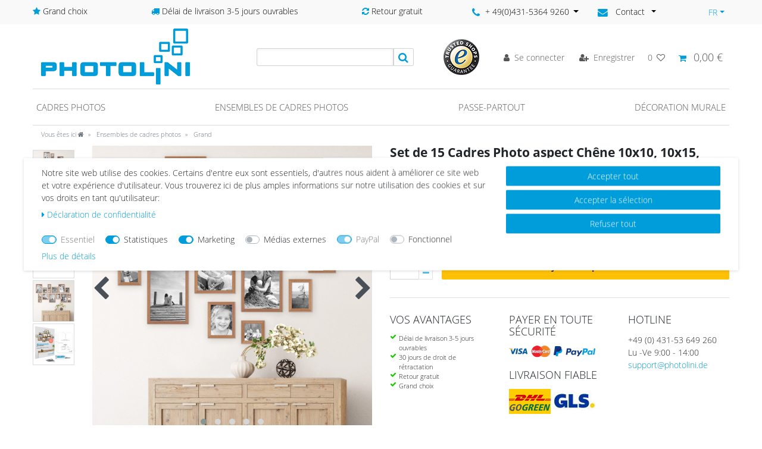

--- FILE ---
content_type: text/html; charset=UTF-8
request_url: https://www.photolini.de/fr/set-de-15-cadres-photos-chene-naturel-bois-massif-style-chalet-tailles-10x10-10x15-13x18-20x20-20x30-cm-incl-accessoires-pour-creer-un-cadre-collage-galerie-d-images/a-5335
body_size: 136378
content:






<!DOCTYPE html>

<html lang="fr" data-framework="vue" prefix="og: http://ogp.me/ns#" class="icons-loading">

<head>
                    <script src="https://www.googleoptimize.com/optimize.js?id=GTM-WB8CLQZ"></script>

                    

    <script type="text/javascript">
    (function() {
        var _availableConsents = {"necessary.consent":[true,[],null],"necessary.consentActiveStatus":[true,["consentActiveStatus","_transaction_ids","cr-freeze"],null],"necessary.externalId":[true,["externalID"],null],"necessary.session":[true,[],null],"necessary.csrf":[true,["XSRF-TOKEN"],null],"necessary.shopbooster_cookie":[true,["plenty_cache"],null],"tracking.googleanalytics":[false,["\/^_gat_UA-\/","\/^_ga_\/","_ga","_gid","_gat","AMP_TOKEN","__utma","__utmt","__utmb","__utmc","__utmz","__utmv","__utmx","__utmxx","_gaexp","_opt_awcid","_opt_awmid","_opt_awgid","_opt_awkid","_opt_utmc"],true],"tracking.bingads":[false,["UET","_uetsid_exp","_uetmsclkid_exp","_uetmsclkid","_uetsid","SRCHHPGUSR","SRCHUSR","MSCC","SRCHUID","_SS","_EDGE_S","SRCHD","MUID","_RwBf","_HPVN","ipv6","_uetvid"],true],"tracking.pinterest":[false,["_pinterest_ct_ua","_pinterest_sess","_pinterest_ct","_pinterest_ct_rt","_epik","_derived_epik","_pin_unauth"],true],"marketing.googleads":[false,["_gcl_au","IDE","1P_JAR","AID","ANID","CONSENT","DSID","DV","NID","APISID","HSID","SAPISID","SID","SIDCC","SSID","test_cookie"],true],"marketing.facebookpixel":[false,["_fbp","_fbc","act","c_user","datr","fr","m_pixel_ration","pl","presence","sb","spin","wd","xs"],true],"marketing.sendinblue":[false,["sib_cuid","uuid"],true],"media.kjvYoutubeCookies":[false,["CONSENT","YSC","VISITOR_INFO1_LIVE"],false],"media.reCaptcha":[false,[],false],"paypal.paypal-cookies":[true,["X-PP-SILOVER","X-PP-L7","tsrc","paypalplus_session_v2"],false],"convenience.languageDetection":[null,[],null]};
        var _allowedCookies = ["plenty_cache","consentActiveStatus","_transaction_ids","cr-freeze","externalID","XSRF-TOKEN","X-PP-SILOVER","X-PP-L7","tsrc","paypalplus_session_v2","plenty-shop-cookie","PluginSetPreview","SID_PLENTY_ADMIN_20212","PreviewCookie"] || [];

        window.ConsentManager = (function() {
            var _consents = (function() {
                var _rawCookie = document.cookie.split(";").filter(function (cookie) {
                    return cookie.trim().indexOf("plenty-shop-cookie=") === 0;
                })[0];

                if (!!_rawCookie) {
                    try {
                        _rawCookie = decodeURIComponent(_rawCookie);
                    } catch (e) {
                        document.cookie = "plenty-shop-cookie= ; expires = Thu, 01 Jan 1970 00:00:00 GMT"
                        return null;
                    }

                    try {
                        return JSON.parse(
                            _rawCookie.trim().substr("plenty-shop-cookie=".length)
                        );
                    } catch (e) {
                        return null;
                    }
                }
                return null;
            })();

            Object.keys(_consents || {}).forEach(function(group) {
                if(typeof _consents[group] === 'object' && _consents[group] !== null)
                {
                    Object.keys(_consents[group] || {}).forEach(function(key) {
                        var groupKey = group + "." + key;
                        if(_consents[group][key] && _availableConsents[groupKey] && _availableConsents[groupKey][1].length) {
                            Array.prototype.push.apply(_allowedCookies, _availableConsents[groupKey][1]);
                        }
                    });
                }
            });

            if(!_consents) {
                Object.keys(_availableConsents || {})
                    .forEach(function(groupKey) {
                        if(_availableConsents[groupKey] && ( _availableConsents[groupKey][0] || _availableConsents[groupKey][2] )) {
                            Array.prototype.push.apply(_allowedCookies, _availableConsents[groupKey][1]);
                        }
                    });
            }

            var _setResponse = function(key, response) {
                _consents = _consents || {};
                if(typeof key === "object" && typeof response === "undefined") {
                    _consents = key;
                    document.dispatchEvent(new CustomEvent("consent-change", {
                        detail: {key: null, value: null, data: key}
                    }));
                    _enableScriptsOnConsent();
                } else {
                    var groupKey = key.split(".")[0];
                    var consentKey = key.split(".")[1];
                    _consents[groupKey] = _consents[groupKey] || {};
                    if(consentKey === "*") {
                        Object.keys(_availableConsents).forEach(function(aKey) {
                            if(aKey.split(".")[0] === groupKey) {
                                _consents[groupKey][aKey.split(".")[1]] = response;
                            }
                        });
                    } else {
                        _consents[groupKey][consentKey] = response;
                    }
                    document.dispatchEvent(new CustomEvent("consent-change", {
                        detail: {key: key, value: response, data: _consents}
                    }));
                    _enableScriptsOnConsent();
                }
                if(!_consents.hasOwnProperty('_id')) {
                    _consents['_id'] = "89ac28d598e3038fc5a099e3218523db527f8530";
                }

                Object.keys(_availableConsents).forEach(function(key) {
                    if((_availableConsents[key][1] || []).length > 0) {
                        if(_isConsented(key)) {
                            _availableConsents[key][1].forEach(function(cookie) {
                                if(_allowedCookies.indexOf(cookie) < 0) _allowedCookies.push(cookie);
                            });
                        } else {
                            _allowedCookies = _allowedCookies.filter(function(cookie) {
                                return _availableConsents[key][1].indexOf(cookie) < 0;
                            });
                        }
                    }
                });

                document.cookie = "plenty-shop-cookie=" + JSON.stringify(_consents) + "; path=/; secure";
            };
            var _hasResponse = function() {
                return _consents !== null;
            };

            var _expireDate = function() {
                var expireSeconds = 0;
                                const date = new Date();
                date.setSeconds(date.getSeconds() + expireSeconds);
                const offset = date.getTimezoneOffset() / 60;
                date.setHours(date.getHours() - offset)
                return date.toUTCString();
            }
            var _isConsented = function(key) {
                var groupKey = key.split(".")[0];
                var consentKey = key.split(".")[1];

                if (consentKey === "*") {
                    return Object.keys(_availableConsents).some(function (aKey) {
                        var aGroupKey = aKey.split(".")[0];
                        return aGroupKey === groupKey && _isConsented(aKey);
                    });
                } else {
                    if(!_hasResponse()) {
                        return _availableConsents[key][0] || _availableConsents[key][2];
                    }

                    if(_consents.hasOwnProperty(groupKey) && _consents[groupKey].hasOwnProperty(consentKey))
                    {
                        return !!_consents[groupKey][consentKey];
                    }
                    else {
                        if(!!_availableConsents[key])
                        {
                            return _availableConsents[key][0];
                        }

                        console.warn("Cookie has been blocked due to not being registered: " + key);
                        return false;
                    }
                }
            };
            var _getConsents = function() {
                var _result = {};
                Object.keys(_availableConsents).forEach(function(key) {
                    var groupKey = key.split(".")[0];
                    var consentKey = key.split(".")[1];
                    _result[groupKey] = _result[groupKey] || {};
                    if(consentKey !== "*") {
                        _result[groupKey][consentKey] = _isConsented(key);
                    }
                });
                return _result;
            };
            var _isNecessary = function(key) {
                return _availableConsents.hasOwnProperty(key) && _availableConsents[key][0];
            };
            var _enableScriptsOnConsent = function() {
                var elementsToEnable = document.querySelectorAll("script[data-cookie-consent]");
                Array.prototype.slice.call(elementsToEnable).forEach(function(el) {
                    if(el.dataset && el.dataset.cookieConsent && el.type !== "application/javascript") {
                        var newScript = document.createElement("script");
                        if(el.src) {
                            newScript.src = el.src;
                        } else {
                            newScript.textContent = el.textContent;
                        }
                        el.parentNode.replaceChild(newScript, el);
                    }
                });
            };
            window.addEventListener("load", _enableScriptsOnConsent);
            
            return {
                setResponse: _setResponse,
                hasResponse: _hasResponse,
                isConsented: _isConsented,
                getConsents: _getConsents,
                isNecessary: _isNecessary
            };
        })();
    })();
</script>


    
<meta charset="utf-8">
<meta http-equiv="X-UA-Compatible" content="IE=edge">
<meta name="viewport" content="width=device-width, initial-scale=1">
<meta name="generator" content="plentymarkets" />
<meta name="format-detection" content="telephone=no"> 
<link rel="icon" type="img/ico" href="/favicon.ico">



            <link rel="canonical" href="https://www.photolini.de/fr/set-de-15-cadres-photos-chene-naturel-bois-massif-style-chalet-tailles-10x10-10x15-13x18-20x20-20x30-cm-incl-accessoires-pour-creer-un-cadre-collage-galerie-d-images_5335_5900">
    
    
<style data-font="Custom-Font">
    
        
    @font-face {
        font-family: "Custom-Font";
        src: url("https://cdn02.plentymarkets.com/xtqn26ix9m3z/frontend/fonts/OpenSans-Light.ttf");
        font-display: optional;
    }
            
    @font-face {
        font-family: "Custom-Font";
        src: url("https://cdn02.plentymarkets.com/xtqn26ix9m3z/frontend/fonts/OpenSans-Bold.ttf");
        font-display: optional;
        font-weight: bold;
    }
            
    @font-face {
        font-family: "Custom-Font";
        src: url("https://cdn02.plentymarkets.com/xtqn26ix9m3z/frontend/fonts/OpenSans-RegularItalic.ttf");
        font-display: optional;
        font-style: italic;
    }
            
    @font-face {
        font-family: "Custom-Font";
        src: url("https://cdn02.plentymarkets.com/xtqn26ix9m3z/frontend/fonts/OpenSans-BoldItalic.ttf");
        font-display: optional;
        font-weight: bold;
        font-style: italic;
    }
    
        .icons-loading .fa { visibility: hidden !important; }
</style>

<link rel="preload" href="https://cdn02.plentymarkets.com/xtqn26ix9m3z/plugin/64/ceres/css/ceres-icons.css" as="style" onload="this.onload=null;this.rel='stylesheet';">
<noscript><link rel="stylesheet" href="https://cdn02.plentymarkets.com/xtqn26ix9m3z/plugin/64/ceres/css/ceres-icons.css"></noscript>


<link rel="preload" as="style" href="https://cdn02.plentymarkets.com/xtqn26ix9m3z/plugin/64/ceres/css/ceres-base.css?v=005e0dede7aa7e4043a837adb8634401cc585b84">
    <link rel="stylesheet" href="https://cdn02.plentymarkets.com/xtqn26ix9m3z/plugin/64/ceres/css/ceres-base.css?v=005e0dede7aa7e4043a837adb8634401cc585b84">


<script type="application/javascript">
    /*! loadCSS. [c]2017 Filament Group, Inc. MIT License */
    /* This file is meant as a standalone workflow for
    - testing support for link[rel=preload]
    - enabling async CSS loading in browsers that do not support rel=preload
    - applying rel preload css once loaded, whether supported or not.
    */
    (function( w ){
        "use strict";
        // rel=preload support test
        if( !w.loadCSS ){
            w.loadCSS = function(){};
        }
        // define on the loadCSS obj
        var rp = loadCSS.relpreload = {};
        // rel=preload feature support test
        // runs once and returns a function for compat purposes
        rp.support = (function(){
            var ret;
            try {
                ret = w.document.createElement( "link" ).relList.supports( "preload" );
            } catch (e) {
                ret = false;
            }
            return function(){
                return ret;
            };
        })();

        // if preload isn't supported, get an asynchronous load by using a non-matching media attribute
        // then change that media back to its intended value on load
        rp.bindMediaToggle = function( link ){
            // remember existing media attr for ultimate state, or default to 'all'
            var finalMedia = link.media || "all";

            function enableStylesheet(){
                // unbind listeners
                if( link.addEventListener ){
                    link.removeEventListener( "load", enableStylesheet );
                } else if( link.attachEvent ){
                    link.detachEvent( "onload", enableStylesheet );
                }
                link.setAttribute( "onload", null );
                link.media = finalMedia;
            }

            // bind load handlers to enable media
            if( link.addEventListener ){
                link.addEventListener( "load", enableStylesheet );
            } else if( link.attachEvent ){
                link.attachEvent( "onload", enableStylesheet );
            }

            // Set rel and non-applicable media type to start an async request
            // note: timeout allows this to happen async to let rendering continue in IE
            setTimeout(function(){
                link.rel = "stylesheet";
                link.media = "only x";
            });
            // also enable media after 3 seconds,
            // which will catch very old browsers (android 2.x, old firefox) that don't support onload on link
            setTimeout( enableStylesheet, 3000 );
        };

        // loop through link elements in DOM
        rp.poly = function(){
            // double check this to prevent external calls from running
            if( rp.support() ){
                return;
            }
            var links = w.document.getElementsByTagName( "link" );
            for( var i = 0; i < links.length; i++ ){
                var link = links[ i ];
                // qualify links to those with rel=preload and as=style attrs
                if( link.rel === "preload" && link.getAttribute( "as" ) === "style" && !link.getAttribute( "data-loadcss" ) ){
                    // prevent rerunning on link
                    link.setAttribute( "data-loadcss", true );
                    // bind listeners to toggle media back
                    rp.bindMediaToggle( link );
                }
            }
        };

        // if unsupported, run the polyfill
        if( !rp.support() ){
            // run once at least
            rp.poly();

            // rerun poly on an interval until onload
            var run = w.setInterval( rp.poly, 500 );
            if( w.addEventListener ){
                w.addEventListener( "load", function(){
                    rp.poly();
                    w.clearInterval( run );
                } );
            } else if( w.attachEvent ){
                w.attachEvent( "onload", function(){
                    rp.poly();
                    w.clearInterval( run );
                } );
            }
        }


        // commonjs
        if( typeof exports !== "undefined" ){
            exports.loadCSS = loadCSS;
        }
        else {
            w.loadCSS = loadCSS;
        }
    }( typeof global !== "undefined" ? global : this ) );

    (function() {
        var checkIconFont = function() {
            if(!document.fonts || document.fonts.check("1em FontAwesome")) {
                document.documentElement.classList.remove('icons-loading');
            }
        };

        if(document.fonts) {
            document.fonts.addEventListener("loadingdone", checkIconFont);
            window.addEventListener("load", checkIconFont);
        }
        checkIconFont();
    })();
</script>

                    

<!-- Extend the existing style with a template -->
                                <style>
        /* Designer Page - make header not fixed (shopbuilder setting doesnt work for some reason) */

.category-226 #page-header.fixed-top {
    position: relative !important;
}


/* END Designer Page */


/* Basket - For Team Items */

.photolini-team-image-text-line-one {
    margin: 2px 0 0 0 !important;
}

.confirmation-order-list .is-zero-item {
    display: none;
}

#ww-Versandkostenhinweis .versandkosten-hinweis-box {
    border-radius: 3px;
    padding: 12px;
    background: #009ddb;
    color: white;
    margin-top: 5px;
    margin-bottom: 16px;
}

#ww-Versandkostenhinweis p {
    margin-bottom: 7px;
}

#ww-Versandkostenhinweis a {
    font-weight: bold;
    color: white;
}

#ww-Versandkostenhinweis a:hover {
    color: white;
    text-decoration: underline;
}


/* N2Go Footer */

#n2go-footer {
    text-align: right;
}

.n2go-form {
    line-height: 25px
}

.n2go-form p {
    margin-right: 0;
}

.n2go-form .n2go-label {
    display: none;
}

.n2go-right input {
    margin-bottom: 10px;
}

.n2go-row {
    margin: 0!important;
    display: inline-block;
}

.n2go-form h2 {
    font-size: 17.5px;
    line-height: 1em;
    display: inline-block;
    margin: 12px 0;
}

.n2go-form h2:first-child {
    margin-right: 5px;
}

.n2go-form .n2go-left {
    display: inline-block;
}

.n2go-form .n2go-right {
    display: inline-block;
}

.n2go-form .n2go-label {
    margin-right: 10px;
}

.n2go-form .n2go-right button {
    background-color: #009ddb!important;
    padding: 6px 20px!important;
    margin-top: 0!important;
    margin-right: 5px;
}


/* Category AddToWishlist */

.category-add-to-wishlist {
    display: inline-block;
}

.category-add-to-wishlist a,
.category-add-to-wishlist button {
    height: 40px;
    width: 40px;
    overflow: hidden;
    background: #e4e4e4;
    color: #e4e4e4 !important;
    border-radius: 50%;
}

.category-add-to-wishlist>a>i,
.category-add-to-wishlist>button>i {
    font-size: 18px;
    margin-top: 7px;
    color: white !important;
}

.category-add-to-wishlist {
    position: absolute;
    top: 15px;
    left: 5px;
    z-index: 1;
}

.page-category-item .category-add-to-wishlist {
    top: 5px;
}

.tooltip-inner {
    background-color: #009ddb;
}

@media (max-width: 767.98px) {
    .product-list>.col-6:nth-child(even) .category-add-to-wishlist {
        left: 10px;
    }
    .page-category-item .category-add-to-wishlist {
        top: 15px;
    }
    .widget-item-grid>.widget-inner>li {
        padding-bottom: 0;
    }
}


/* Category SOLD OUT */

.page-home-category .sold-out-marker {
    position: absolute;
    top: 243px;
    right: 5px;
}

.page-category-item .sold-out-marker {
    position: absolute;
    top: 240px;
    right: 5px;
}

.page-singleitem .sold-out-marker {
    position: absolute;
    top: 240px;
    right: 5px;
}

.sold-out-marker .badge-sold-out {
    background: #BFBFBF;
    padding: .2rem .5rem;
    color: #fff !important;
    font-weight: bold;
    vertical-align: text-bottom;
    border-radius: .2rem;
    display: flex;
    align-items: center;
}

@media (max-width: 767.98px) {
    .product-list>.col-6:nth-child(even) .sold-out-marker {
        position: absolute;
        top: 140px;
        right: 5px;
    }
    .product-list>.col-6:nth-child(odd) .sold-out-marker {
        position: absolute;
        top: 140px;
        right: 10px;
    }
}


/* Rubirken Slider */

.rubriken-slide-home p {
    margin-bottom: 0;
    text-align: center;
    font-size: 1rem;
    padding: 5px 0;
    color: black;
}

.rubriken-slide-home img {
    border-top-left-radius: 9999px;
    border-top-right-radius: 9999px;
    border-bottom-left-radius: 9999px;
    border-bottom-right-radius: 9999px;
}

.owl-carousel {
    -ms-touch-action: pan-y;
    touch-action: pan-y;
}


.ww-order-property-value-list ul {
    padding: 0;
}

.ww-order-property-value-list li::marker {
    content: "";
}

#add-item-to-basket-overlay .modal-footer a:last-child {
  display: none;
}
    </style>

                        <style>
        /* Deine Inhalte Category Pages*/

.mt-0 {
    margin-top: 0px;
}

.mt-10 {
    margin-top: 10px !important;
}

.mt-15 {
    margin-top: 15px !important;
}

.mt-20 {
    margin-top: 20px !important;
}

.mt-25 {
    margin-top: 25px !important;
}

.mt-30 {
    margin-top: 30px !important;
}

.mb-10 {
    margin-bottom: 10px;
}

.mb-15 {
    margin-bottom: 15px;
}

.mb-20 {
    margin-bottom: 20px;
}

.mb-25 {
    margin-bottom: 25px;
}

.mb-30 {
    margin-bottom: 30px;
}

.h1 {
    font-size: 28px;
    font-weight: 300;
    color: #009ddb;
}

.h1,
.h2,
.h3,
.h4,
.h5,
.h6 {
    margin: 12px 0;
    font-family: inherit;
    font-weight: 300;
    line-height: 20px;
    color: inherit;
    text-rendering: optimizelegibility;
}

.h1 small,
.h2 small,
.h3 small,
.h4 small,
.h5 small,
.h6 small {
    font-weight: normal;
    line-height: 1;
    color: #999;
}

.h1,
.h2,
.h3 {
    color: #000;
}

.h1 {
    font-size: 28px;
    font-weight: 300;
    color: #009ddb;
}

.h1 {
    line-height: 30px;
}

.h2 {
    font-size: 31.5px;
}

.h3 {
    font-size: 24.5px;
}

.h2,
.h3 {
    line-height: 36px;
}

.h4 {
    font-size: 17.5px;
}

.h3.small {
    font-size: 20px;
    line-height: 24px;
}

.h5 {
    font-size: 14px;
    font-weight: bold;
}

.h6 {
    font-size: 11.9px;
    font-weight: bold;
}

.h1 small {
    font-size: 24.5px;
}

.h2 small {
    font-size: 17.5px;
}

.h3 small {
    font-size: 14px;
}

.h4 small {
    font-size: 14px;
}

.h1ads {
    color: #6c757d;
}


/* Information Widget color START */

.widget-info .btn-appearance {
    color: #009ddb;
    background-color: #ffffff;
}


/* Information Widget color END */


/* Secondary Widget color START */

.widget-secondary .btn-appearance {
    color: #009ddb;
    background-color: #ffffff;
    border-color: #009ddb;
    min-width: 220px;
    max-width: 100%;
}

.widget-secondary .btn-appearance:hover {
    color: #fff;
    background-color: #0082b5;
    border-color: #0078a8;
}


/* Secondary Widget color END */


/* 550x300 Pixel Images START */

.img-550-300.widget-image-box.widget-proportional {
    padding-bottom: 0 !important;
}

.img-550-300.widget-image-box.widget-proportional img {
    position: relative;
    top: 0;
    left: 0;
    -webkit-transform: translate(0%, -0%);
    transform: translate(0%, 0%);
}


/* 550x300 Pixel Images END */


/* responsive Video START */

.responsive-video {
    position: relative;
    padding-bottom: 56.25%;
    padding-top: 0px;
    height: 0;
    overflow: hidden;
}

.responsive-video iframe {
    position: absolute;
    top: 0;
    left: 0;
    width: 100%;
    height: 100%;
}


/* responsive Video END */


/* Title Styling START */

.titleIco h1:before,
.titleIco h1:after {
    background-color: #009ddb;
    content: "";
    display: inline-block;
    height: 1px;
    position: relative;
    vertical-align: middle;
    width: 10%;
}

.titleIco h1:before {
    right: 0.5em;
}

.titleIco h1:before,
.titleIco h1:after {
    background-color: #009ddb;
    content: "";
    display: inline-block;
    height: 1px;
    position: relative;
    vertical-align: middle;
    width: 10%;
}

.titleIco h1:after {
    left: 0.5em;
}

.titleIco h1 {
    text-transform: uppercase;
    overflow: hidden;
    padding: 0 10px;
    font-size: 1.8rem;
}

.titleIco h2 {
    text-transform: uppercase;
    overflow: hidden;
    padding: 0 10px;
}

.titleIco h2:before,
.titleIco h2:after {
    background-color: #009ddb;
    content: "";
    display: inline-block;
    height: 1px;
    position: relative;
    vertical-align: middle;
    width: 10%;
}

.titleIco h2:before {
    right: 0.5em;
}

.titleIco h2:after {
    left: 0.5em;
}


/* Title Styling END */


/* Background Widget Styling START */

.background-grey {
    background-color: #f1f1f1;
}

.background-lightblue {
    background-color: #66c4e9;
}

.background-lightblue .widget-grid span i:before {
    color: #ffffff;
    font-size: 1.7rem;
}

.background-lightblue .widget-grid span {
    color: #ffffff;
    font-size: 1.2rem;
}

.background-lightblue .widget-three-col {
    margin-bottom: 0
}

@media (max-width: 767.98px) {
    .background-lightblue .widget-code {
        margin-bottom: 1rem;
    }
}


/* Background Widget Styling END */


/* Content Page CTA Styling START */

.big-btn .btn-appearance {
    padding: 20px 80px;
}

.slider-box .img-responsive {
    display: block;
    max-width: 100%;
    height: auto;
}

.lp-foto-rahmen h2 {
    font-size: 1.4rem;
    line-height: 1.4rem;
    text-align: center;
    color: #333333;
    font-weight: 500
}

.lp-foto-rahmen h3 {
    font-size: 0.8rem;
    line-height: 0.8rem;
    text-align: center;
    color: #333333;
    font-weight: 500
}

.lp-foto-rahmen .btn {
    display: block;
    max-width: 80%;
    margin: 0 auto;
}

.size-selection select {
    display: block;
    max-width: 80%;
    width: 80%;
    margin: 10px auto;
    padding: 5px;
}

.lp-foto-rahmen .slider {
    width: 100%;
    position: relative;
    padding-top: 105%;
    margin: 0 auto 20px auto;
    display: flex;
    justify-content: center;
}

.lp-foto-rahmen .slider>img {
    position: absolute;
    margin: 0 auto;
    top: 0;
    left: 0;
    transition: all 0.5s;
    width: inherit;
    object-fit: cover;
}

.lp-foto-rahmen .slider label img {
    width: 100%;
    display: block;
    border: 1px solid;
}

.lp-foto-rahmen .slider input:checked+label {
    border-color: #666;
    opacity: 1;
}

.lp-foto-rahmen .img-responsive {
    display: block;
    max-width: 100%;
    height: auto;
}

.lp-foto-rahmen .slider label {
    width: 20%;
    margin: 0 10px;
    cursor: pointer;
    transition: all 0.5s;
    opacity: 0.6;
    box-sizing: border-box;
}

.lp-foto-rahmen .slider input {
    display: none;
}

.lp-foto-rahmen input[type="radio"],
.lp-foto-rahmen input[type="checkbox"] {
    margin: 4px 0 0;
    margin-top: 1px 9;
    line-height: normal;
}

.lp-foto-rahmen .slider input~img {
    opacity: 0;
    transform: scale(1.1);
}

.lp-foto-rahmen .slider input:checked+label+img {
    opacity: 1;
    transform: scale(1);
}

.lp-foto-rahmen .color-size-selection select {
    display: block;
    max-width: 80%;
    width: 80%;
    margin: 10px auto;
    padding: 5px;
}

.lp-foto-rahmen .PlentyWebshopButton {
    display: block;
    max-width: 80%;
    margin: 0 auto;
    background-color: #009ddb;
    color: #ffffff;
    text-align: center;
    padding: 5px 10px;
}

.lp-foto-rahmen .btn.disabled,
.lp-foto-rahmen .btn[disabled],
.lp-foto-rahmen .PlentyWebshopButton.disabled,
.lp-foto-rahmen .PlentyWebshopButton[disabled],
.lp-foto-rahmen .toBasketWrapper.disabled>a {
    cursor: not-allowed;
    pointer-events: none;
    -khtml-opacity: 0.65;
    -moz-opacity: 0.65;
    opacity: 0.65;
    filter: alpha(opacity=65);
}

@media (max-width: 480px) {
    .titleIco h2 {
        font-size: 1.1rem;
        font-weight: bold;
    }
}

@media (min-width: 992px) {
    .slider-box {
        padding: 18px;
    }
}

@media (max-width: 991px) {
    .slider-box {
        margin-bottom: 50px;
    }
}

@media (max-width: 950px) {
    .widget-secondary .btn-appearance {
        min-width: 160px;
    }
}


/* Content Page CTA Styling END */


/* START Newsletter Bar Header */

.header-container>.widget .newsletter-bar {
    left: 0;
    right: 0;
}

.newsletter-bar #newsletter-bar {
    background-color: #009ddb;
}

.newsletter-bar #newsletter-bar .newsletter-content {
    max-width: 1140px;
    margin: 0 auto;
}

.newsletter-bar #newsletter-bar a {
    float: right;
    color: #fff;
    font-size: 1.3rem;
    font-weight: 600;
    vertical-align: middle;
}

.newsletter-bar #newsletter-bar #n2go-bar {
    display: inline-block;
    width: 100%;
    text-align: center;
    padding: 5px 10px 5px 10px;
}

.newsletter-bar #newsletter-bar #n2go-bar h2 {
    font-size: 1rem;
    color: #fff;
    font-weight: 600;
    line-height: 18px;
    margin: 0 10px 10px 0 !important;
}

.newsletter-bar #newsletter-bar .n2go-form {
    line-height: 20px;
}

.newsletter-bar #newsletter-bar .n2go-form h2 {
    font-size: 1rem;
    margin-right: 5px;
    color: #fff;
    font-weight: 600
}

.newsletter-bar #newsletter-bar .n2go-form p {
    display: none;
}

.newsletter-bar #newsletter-bar .n2go-form input {
    text-align: center;
}

.newsletter-bar #newsletter-bar .n2go-form button {
    background-color: #f8f8f8 !important;
    margin-left: 10px;
    border: 1px solid rgba(85, 85, 85, .8) !important;
    min-width: 156px !important;
    font-weight: 500;
    color: rgba(85, 85, 85, .8) !important;
}

.newsletter-bar #newsletter-bar .n2go-form button:hover {
    border: 1px solid rgba(85, 85, 85, 1) !important;
    color: rgba(85, 85, 85, 1) !important;
}

.newsletter-bar #newsletter-bar .n2go-right input {
    margin-bottom: 0;
}

@media (max-width: 667.98px) {
    .ww-category-title h1 {
        font-size: 1.8rem;
        text-transform: none !important;
        text-align: center;
        margin-bottom: 0;
    }

    .page-category-content h1 {
        font-size: 1.8rem;
        text-align: center;
        margin-bottom: 0;
    }

    .page-category-content h2 {
        font-size: 1.6rem;
        text-transform: none !important;
        text-align: center;
    }

    .page-category-content .widget-text p {
        text-align: justify;
    }

    .ww-category-title .bg-appearance {
        margin-right: 0 !important;
    }

    .newsletter-bar #newsletter-bar #n2go-bar .n2go-form {
        display: flex;
        justify-content: center;
        align-items: center;
        flex-wrap: wrap;
    }

    .newsletter-bar #newsletter-bar #n2go-bar .n2go-form h2 {
        margin-bottom: 0 !important;
    }

    .newsletter-bar #newsletter-bar #n2go-bar .n2go-form .n2go-row:nth-child(2),
    .newsletter-bar #newsletter-bar #n2go-bar .n2go-form .n2go-row:nth-child(3) {
        max-width: 49%;
    }

    .newsletter-bar #newsletter-bar #n2go-bar .n2go-form .n2go-row:nth-child(3) {
        margin-left: 5px !important;
    }

    .newsletter-bar #newsletter-bar #n2go-bar .n2go-form .n2go-row:nth-child(2) .n2go-right,
    .newsletter-bar #newsletter-bar #n2go-bar .n2go-form .n2go-row:nth-child(3) .n2go-right {
        max-width: 100%;
    }

    .newsletter-bar #newsletter-bar #n2go-bar .n2go-form .n2go-row:nth-child(2) .n2go-right input {
        max-width: 100%;
    }

    .newsletter-bar #newsletter-bar #n2go-bar .n2go-form .n2go-row:nth-child(3) .n2go-right button {
        max-width: 100%;
        margin: 0 !Important;
        padding: 10px 20px !important;
        line-height: 1 !important;
    }

    .newsletter-bar #newsletter-bar a {
        line-height: 1rem;
    }

    .newsletter-bar #newsletter-bar .n2go-form .n2go-right {
        display: block;
    }

    .newsletter-bar #newsletter-bar .n2go-form {
        line-height: .5 !important;
    }
}

@media (max-width: 385px) {
    .newsletter-bar #newsletter-bar .n2go-form button {
        margin-left: 0;
        margin-top: 5px !important;
    }
}


/* END Newsletter Bar Header */


/* START Photolini Designer */

#ww-browserupdate {
    display: none;
    position: fixed;
    margin: 0 auto;
    left: 50%;
    transform: translate(-50%);
    top: 35%;
    width: 71%;
    max-width: 700px;
    min-height: 260px;
    max-height: 350px;
    z-index: 1500;
    background: white;
    font-family: sans-serif;
    color: #2d2d2d;
}

.breadcrumbs {
    position: relative !important;
    top: 0 !important;
}

.category-226 .main .container {
    padding-bottom: 50px;
}


/* END Photolini Designer */


/* START Item List Basket Button */

.custom-article-list .mobile-width-button {
    display: none;
}


/* END Item List Basket Button */


/* START Mobile Product */

@media (max-width: 575.98px) {
    .cmp-product-thumb .thumb-image {
        float: left;
        width: 150px;
    }

    .cmp-product-thumb .thumb-content {
        width: calc(100% - 150px)
    }
}


/* End Mobile Product */


/* START Designer Category */

.category-226 .always-visible-search {
    display: none;
}

.category-226 .top-bar-items {
    top: 30px;
    justify-content: space-around;
}

.category-226 .top-bar .controls-list {
    flex-direction: row;
}

.category-226 .top-bar {
    height: 0;
}

.category-226 .roundBoxesContainer {
    display: flex !important;
    align-items: center;
    width: 50%;
    justify-content: space-between;
}

.category-226 .top-bar #header-phone-dropdown {
    color: #555;
    font-size: 1.3rem;
}

.category-226 .top-bar #header-phone-dropdown i:before {
    color: #009ddb;
}

.header-phone-contact:hover .dropdown-menu {
    display: block;
    background: #ffffff;
    color: #1e1e20;
    border: 1px solid #dcdbd8;
    width: 200px;
    padding: 10px;
    float: none;
    top: 0;
    left: 0;
    transform: translate3d(102px, 42px, 0px);
}

@media (max-width: 991px) {
    .top-bar-items .roundBoxesContainer {
        display: none !important;
    }
}


/* END Designer Category */

.breadcrumb li:nth-child(4) {
    display: none;
}

@media (min-width: 768px) {
    .owl-thumbs .owl-single-item-nav {
        display: none;
    }
}

.widget-secondary .btn-appearance:not(:disabled):not(.disabled):active,
.widget-secondary .btn-appearance:not(:disabled):not(.disabled).active,
.show>.widget-secondary .btn-appearance.dropdown-toggle {
    color: #fff;
    background-color: #0078a8;
    border-color: #006f9b;
}

.widget-secondary a.text-appearance:hover,
.widget-secondary a.text-appearance:focus,
.widget-secondary .btn-appearance:hover,
.widget-secondary .btn-appearance:focus {
    -webkit-box-shadow: 0 0 0 0.2rem rgba(38, 172, 224, 0.5);
    box-shadow: 0 0 0 0.2rem rgba(38, 172, 224, 0.5);
    background-color: #0078a8;
    border-color: #006f9b
}

.widget-secondary .btn-appearance:focus,
.widget-secondary .btn-appearance.focus {
    color: #fff;
    background-color: #0082b5;
    border-color: #0078a8;
    -webkit-box-shadow: 0 0 0 0.2rem rgba(38, 172, 224, 0.5);
    box-shadow: 0 0 0 0.2rem rgba(38, 172, 224, 0.5);
}

.widget-secondary .btn-appearance:not(:disabled):not(.disabled):active:focus,
.widget-secondary .btn-appearance:not(:disabled):not(.disabled).active:focus,
.show>.widget-secondary .btn-appearance.dropdown-toggle:focus {
    -webkit-box-shadow: 0 0 0 0.2rem rgba(38, 172, 224, 0.5);
    box-shadow: 0 0 0 0.2rem rgba(38, 172, 224, 0.5);
}

.basket-item .meta-container .text-muted.small strong,
.basket-item .meta-container .text-muted.small span:nth-child(2),
.basket-item .meta-container .text-muted.small span:nth-child(3) {
    display: none;
}

.navMenu {
    z-index: auto !important;
}
    </style>

                    
    

<script>

    
    function setCookie(name,value,days) {
        var expires = "";
        if (days) {
            var date = new Date();
            date.setTime(date.getTime() + (days*24*60*60*1000));
            expires = "; expires=" + date.toUTCString();
        }
        document.cookie = name + "=" + (value || "")  + expires + "; path=/";
    }
    function getCookie(name) {
        var nameEQ = name + "=";
        var ca = document.cookie.split(';');
        for (var i = 0; i < ca.length; i++) {
            var c = ca[i];
            while (c.charAt(0) == ' ') c = c.substring(1, c.length);
            if (c.indexOf(nameEQ) == 0) return c.substring(nameEQ.length, c.length);
        }
        return null;
    }

    if (getCookie("externalID") == null) {
        setCookie("externalID",  '697a5f453fadd' + Math.random(), 100);
    }

    let consentActiveStatus = [{"googleanalytics":"false","googleads":"false","facebookpixel":"true","bingads":"true","pinterest":"true","adcell":"false","econda":"false","channelpilot":"false","sendinblue":"true","hotjar":"false","moebelde":"false","intelligentreach":"false","clarity":"false","awin":"false","belboon":"false"}];
    setCookie("consentActiveStatus",JSON.stringify(consentActiveStatus),100);

    function normalizeString(a) {
        return a.replace(/[^\w\s]/gi, '');
    }

    function convertAttributesToText(attributes){
        var variantText = '';

        if(attributes.length){
            for(let i = 0; i < attributes.length ; i++){
                variantText+= attributes[i]["value"]["names"]["name"];
                if(i !== (attributes.length-1)){
                    variantText+= ", ";
                }
            }
        }
        return variantText;
    }

    function sendProductListClick(position, products) {
        var payload = {

            'ecommerce': {
                'currencyCode': '',
                'click': {
                    'actionField': {'list': ''},
                    'products': new Array(products[position])
                }
            },
            'ga4Event': 'select_item',
            'nonInteractionHit': false,
            'event': 'ecommerceEvent',
            'eventCategory': 'E-Commerce',
            'eventAction': 'Produktklick',
            'eventLabel': '',
            'eventValue': undefined
        };
        dataLayer.push(payload);    }

    function capiCall(payload){
                var xhr = new XMLHttpRequest();
        xhr.open("POST", "/rest/gtm/capi", true);
        xhr.setRequestHeader('Content-Type', 'application/json');
        xhr.send(JSON.stringify(payload));
            }

    window.dataLayer = window.dataLayer || [];
    function gtag() { window.dataLayer.push(arguments); }
    let plentyShopCookie = getCookie("plenty-shop-cookie");

                    let ad_storage =  'denied';
        let ad_user_data = 'denied';
        let ad_personalization = 'denied';
                let analytics_storage = null;

        plentyShopCookie = (typeof plentyShopCookie === "undefined") ? '' : JSON.parse(decodeURIComponent(plentyShopCookie));
        
        if(plentyShopCookie){
            ad_storage=  plentyShopCookie.marketing.googleads ? 'granted' : 'denied';
            ad_user_data=  plentyShopCookie.marketing.googleads ? 'granted' : 'denied';
            ad_personalization=  plentyShopCookie.marketing.googleads ? 'granted' : 'denied';
             analytics_storage=  plentyShopCookie.tracking.googleanalytics ? 'granted' : 'denied';                    }

        let consentObject = {
            ad_storage: ad_storage,
            ad_user_data: ad_user_data,
            ad_personalization: ad_personalization
        };

        if(analytics_storage !== null){
            consentObject.analytics_storage = analytics_storage;
        }

        gtag('consent', 'default', consentObject);

    

    document.addEventListener("consent-change", function (e){

        
        var consentIntervall = setInterval(function(){

            
                let consentObject = {
                    ad_storage: e.detail.data.marketing.googleads ? 'granted' : 'denied',
                    ad_user_data: e.detail.data.marketing.googleads ? 'granted' : 'denied',
                    ad_personalization: e.detail.data.marketing.googleads ? 'granted' : 'denied',
                };

                                consentObject.analytics_storage = e.detail.data.tracking.googleanalytics ? 'granted' : 'denied';

                
                gtag('consent', 'update', consentObject );

            
            var payload = {
                'event': 'consentChanged'
            };
            dataLayer.push(payload);
            clearInterval(consentIntervall);
        }, 200);

    });
</script>


                    <script src="https://photolini.app.baqend.com/v1/speedkit/install.js?d=staging" async crossorigin="anonymous"></script>


                    <link rel="stylesheet" href="https://cdn02.plentymarkets.com/xtqn26ix9m3z/plugin/64/cookiebar/css/cookie-bar.css">



<style type="text/css">
    .cookie-bar {
        box-shadow: 0 1px 5px rgba(0, 0, 0, 0.15);
    }

    .cookie-bar__header .cookie-bar__header-image {
        max-height: 3.5rem;
        margin-right: 1rem;
        margin-bottom: 1rem;
    }

    .cookie-bar__header .cookie-bar__header-title {
        display: inline-block;
        margin-top: .5rem;
        margin-bottom: 1rem;
    }

    .cookie-bar-header img {
        max-height: 3.5rem;
        margin-right: 1rem;
        margin-bottom: 1rem;
    }

    .cookie-bar.container.out {
        width: unset;
        padding: 0;
        margin-left: unset;
        margin-right: unset;
    }

    .cookie-bar .privacy-settings {
        max-height: 50vh;
    }

    .cookie-bar .privacy-settings table tr td:first-child {
        width: 200px;
    }

    .cookie-bar-toggle {
        display: none;
    }

    .cookie-bar.out {
        left: 15px;
        right: auto;
    }

    .cookie-bar.out > .container-max {
        display: none;
    }

    .cookie-bar.out > .cookie-bar-toggle {
        display: block;
    }

    
    /* Box Shadow use as background overlay */
    .cookie-bar.overlay:not(.out) {
        box-shadow: 0 0 0 calc(100vh + 100vw) rgba(0, 0, 0, 0.5);
    }

    /* card a margin fix */
    .cookie-bar a.card-link.text-primary.text-appearance {
        margin-left: 0;
    }

    /* Cookiebar extra styles */

            @media only screen and (min-width: 576px) and (max-width: 767px) {
            .cookie-bar:not(.out) .responsive-btn {
                display: flex;
                justify-content: space-between;
            }
            .cookie-bar:not(.out) .responsive-btn > .btn-primary.btn-block {
                margin-top: 0 !important;
                flex: 0 0 32%;
            }
        }
        		.cookie-bar:not(.out) {
			display: flex;
			align-items: center;
			position: fixed;
			left: 50%;
			width: 100%;
		}

				.cookie-bar:not(.out) {
			bottom: 50%;
			transform: translate(-50%, 50%);
		}

		    
    
    /* custom css */
        
    
</style>



            



    
    
                
    

    
    
    
    
    

    


<meta name="robots" content="all">
    <meta name="keywords" content="cadre photo en bois muraux cadre bois lot de cadres à photos multi mural pour photo portrait décoration famille chalet maison de campagne campagnard classique chic contemporain style moderne esthétique sobre romantique design tradition">
<meta property="og:title" content="Set de 15 Cadres Photo aspect Chêne 10x10, 10x15, 13x18, 20x20, 20x30 cm | Bois Massif, Style Chalet | Boutique en ligne plentyShop LTS"/>
<meta property="og:type" content="article"/>
<meta property="og:url" content="https://www.photolini.de/fr/set-de-15-cadres-photos-chene-naturel-bois-massif-style-chalet-tailles-10x10-10x15-13x18-20x20-20x30-cm-incl-accessoires-pour-creer-un-cadre-collage-galerie-d-images_5335_5900"/>
<meta property="og:image" content="https://media.photolini.de/item/images/5335/full/320-22-15erSet-V2-A.jpg"/>
<meta property="thumbnail" content="https://media.photolini.de/item/images/5335/full/320-22-15erSet-V2-A.jpg"/>

<script type="application/ld+json">
            {
                "@context"      : "https://schema.org/",
                "@type"         : "Product",
                "@id"           : "5900",
                "name"          : "Set de 15 Cadres Photo aspect Chêne 10x10, 10x15, 13x18, 20x20, 20x30 cm | Bois Massif, Style Chalet",
                "category"      : "Grand",
                "releaseDate"   : "",
                "image"         : "https://media.photolini.de/item/images/5335/middle/320-22-15erSet-V2-A.jpg",
                "identifier"    : "5900",
                "description"   : "Un ensemble de cadres pour réaliser votre propre mur de photos ou votre galerie personnalisée. Les murs de photos offrent un charme exceptionnel et confèrent à votre maison une touche très personnelle. Ils sont idéaux pour mettre en scène vos photos, cartes postales, dessins ou autres souvenirs. Grâce à cet ensemble de cadres, vous pouvez réaliser vous-même un mur de photos en un tour de main. Il est simple de positionner les cadres au mur en divers agencements, que ce soit de manière symétrique en une rangée, en suivant une grille ou de façon aléatoire. En tout temps, le mur de photos peut être agrandi et complété par d’autres ensembles de cadres. Les gabarits inclus dans la livraison t’aideront à placer au mur les différents cadres de manière optimale, et à positionner les pointes au bon endroit. (Images non fournies)",
                "disambiguatingDescription" : "",
                "sku"           : "5900",
                "gtin"          : "4260503640844",
                "offers": {
                    "@type"         : "Offer",
                    "priceCurrency" : "EUR",
                    "price"         : "149.99",
                    "url"           : "https://www.photolini.de/fr/set-de-15-cadres-photos-chene-naturel-bois-massif-style-chalet-tailles-10x10-10x15-13x18-20x20-20x30-cm-incl-accessoires-pour-creer-un-cadre-collage-galerie-d-images/a-5335",
                    "priceSpecification":[
                                                    {
                                "@type": "UnitPriceSpecification",
                                "price": "163.69",
                                "priceCurrency": "EUR",
                                "priceType": "ListPrice",
                                "referenceQuantity": {
                                    "@type": "QuantitativeValue",
                                    "value": "1",
                                    "unitCode": "C62"
                                }
                            },
                                                {
                            "@type": "UnitPriceSpecification",
                            "price": "149.99",
                            "priceCurrency": "EUR",
                            "priceType": "SalePrice",
                            "referenceQuantity": {
                                "@type": "QuantitativeValue",
                                "value": "1",
                                "unitCode": "C62"
                            }
                        }

                    ],
                    "availability"  : "https://schema.org/InStock",
                    "itemCondition" : "https://schema.org/NewCondition"
                },
                "depth": {
                    "@type"         : "QuantitativeValue",
                    "value"         : "405"
                },
                "width": {
                    "@type"         : "QuantitativeValue",
                    "value"         : "310"
                },
                "height": {
                    "@type"         : "QuantitativeValue",
                    "value"         : "260"
                },
                "weight": {
                    "@type"         : "QuantitativeValue",
                    "value"         : "5000"
                }
            }
        </script>

<title>Set de 15 Cadres Photo aspect Chêne 10x10, 10x15, 13x18, 20x20, 20x30 cm | Bois Massif, Style Chalet | Boutique en ligne plentyShop LTS</title>

            <script>        let isSignUp = false;        document.addEventListener("onSignUpSuccess", function (e) {                        isSignUp = true;            localStorage.setItem("signupTime", new Date().getTime());        });        document.addEventListener("onSetUserData", function (e) {                        if (e.detail.oldState.user.userData == null && e.detail.newState.user.userData !== null) {                let lastSignUpTime = localStorage.getItem("signupTime");                let timeDiff = new Date().getTime() - lastSignUpTime;                let is24HoursPassed = timeDiff > 24 * 60 * 60 * 1000;                if (isSignUp || is24HoursPassed) {                                        var payload = {                        'event': isSignUp ? 'sign_up' : 'login',                        'user_id': e.detail.newState.user.userData.id,                        'pageType': 'tpl.item'                    };                    dataLayer.push(payload);                                        isSignUp = false;                }            }        });        document.addEventListener("onSetComponent", function (e) {            console.log(e.detail);            if(e.detail.payload.component === "basket-preview"){                var payload = {                    'event': 'funnel_event',                    'action': 'OPEN_BASKET_PREVIEW',                };                dataLayer.push(payload);                            }        });        document.addEventListener("onSetCouponCode", function (e) {            console.log(e.detail);            if(e.detail.payload !== null){                var payload = {                    'event': 'funnel_event',                    'action': 'COUPON_CODE_ADDED',                    'couponCode': e.detail.payload                };                dataLayer.push(payload);                            }        });                var payload ={            'event': 'facebookEvent',            'event_id': '697a5f454163c' + Math.random(),            'facebookEventName': 'PageView'        };        dataLayer.push(payload);        capiCall(payload);                document.addEventListener("onAddWishListId", function (e) {            var payload = {                'event': 'AddToWishlist',                'event_id': '697a5f454163c' + Math.random(),                'ga4Event': 'add_to_wishlist',                'content_name': 'Artikeldetailseite',                'content_category': '',                'content_type': 'product',                'content_ids': e.detail.payload,                'contents': '',                'currency': 'EUR',                'value': '0.01'            };            dataLayer.push(payload);                    });        document.addEventListener("onSetWishListItems", function (e) {            console.log(e.detail.payload);            if (typeof e.detail.payload !== 'undefined') {                var products = [];                var idList = [];                var contents = [];                e.detail.payload.forEach(function (item, index) {                    products.push({                        id: item.data.item.id + '',                        name: item.data.texts.name2,                        price: item.data.prices.default.price.value + '',                        brand: item.data.item.manufacturer.externalName,                        category: 'Ensembles\u0020de\u0020cadres\u0020photos\/Grand',                        variant: convertAttributesToText(item.data.attributes),                        position: index,                        list: 'Wunschliste'                    });                    contents.push({                        id: item.data.item.id,                        quantity: 1,                        item_price: item.data.prices.default.price.value                    });                    idList.push(item.id);                });                var payload = {                    'ecommerce': {                        'currencyCode': 'EUR',                        'impressions': products                    },                    'google_tag_params': {                        'ecomm_prodid': idList,                        'ecomm_pagetype': 'other',                        'ecomm_category': 'Wunschliste',                    },                    'content_ids': idList,                    'content_name': 'Wunschliste',                    'content_type': 'product',                    'contents': contents,                    'currency': 'EUR',                    'value': '0.01',                    'event': 'ecommerceEvent',                    'event_id': '697a5f454163c' + Math.random(),                    'ga4Event': 'view_item_list',                    'eventCategory': 'E-Commerce',                    'eventAction': 'Produktimpression',                    'eventLabel': 'Artikeldetailseite',                    'eventValue': undefined                };                dataLayer.push(payload);                capiCall(payload);            }        });        document.addEventListener("onContactFormSend", function (e) {            var payload ={                'event': 'facebookEvent',                'event_id': '697a5f454163c' + Math.random(),                'facebookEventName': 'Contact',                'currency': 'EUR',                'value': '0.01'            };            dataLayer.push(payload);            capiCall(payload);        });        document.addEventListener("onSetVariationOrderProperty", function (e) {            var payload = {                'event': 'facebookEvent',                'facebookEventName': 'CustomizeProduct',                'event_id': '697a5f454163c' + Math.random(),                'currency': 'EUR',                'value': '0.01'            };            dataLayer.push(payload);            capiCall(payload);        });        document.addEventListener("onAddBasketItem", function (e) {                        var payload = {                'ecommerce': {                    'currencyCode': 'EUR',                    'add': {                        'actionField':                            {'list': 'Artikeldetailseite'},                        'products': [{                            'id': e.detail.payload[0].variationId + '',                            'quantity': e.detail.payload[0].quantity,                            'price': e.detail.payload[0].price+'',                            'variant': convertAttributesToText(e.detail.payload[0].variation.data.attributes),                            'name': e.detail.payload[0].variation.data.texts.name2,                            'brand': e.detail.payload[0].variation.data.item.manufacturer.externalName,                            'category': 'Ensembles\u0020de\u0020cadres\u0020photos\/Grand'                                                    }]                    }                },                'content_name': 'Artikeldetailseite',                'content_type': 'product',                'content_ids': e.detail.payload[0].variationId,                'contents': [{                    'id': e.detail.payload[0].variationId,                    'quantity': e.detail.payload[0].quantity,                    'item_price': e.detail.payload[0].price                }],                'currency': 'EUR',                'value': '0.01',                'addCartValue':e.detail.payload[0].price+'',                'addCartQty': e.detail.payload[0].quantity,                'addCartId':e.detail.payload[0].variationId + '',                'addCartVariant': convertAttributesToText(e.detail.payload[0].variation.data.attributes),                'addCartName': e.detail.payload[0].variation.data.texts.name2,                'addCartBrand': e.detail.payload[0].variation.data.item.manufacturer.externalName,                'addCartCategory': 'Ensembles\u0020de\u0020cadres\u0020photos\/Grand',                'addCartImage': e.detail.payload[0].variation.data.images.all[0].url,                'addCartItemLink': "https://www.photolini.de/a-" + e.detail.payload[0].variation.data.item.id,                'nonInteractionHit': false,                'event': 'ecommerceEvent',                'event_id': '697a5f454163c' + Math.random(),                'ga4Event': 'add_to_cart',                'eventCategory': 'E-Commerce',                'eventAction': 'addToCart',                'eventLabel': undefined,                'eventValue': undefined            };            dataLayer.push(payload);            capiCall(payload);        }, false);        document.addEventListener("onRemoveBasketItem", function (e) {            changeQty('remove', e);        });        document.addEventListener("onUpdateBasketItemQuantity",function (e) {            function isCurrentItem(item) {                return item.id == e.detail.payload.id;            }            currentBasketItem = e.detail.oldState.basket.items.find(isCurrentItem);            var origQty = currentBasketItem.quantity;            var newQty = e.detail.payload.quantity;            var qtyDiff = newQty - origQty;            if (qtyDiff > 0) {                changeQty("add", e, qtyDiff);            }            else{                changeQty("remove", e, qtyDiff *= -1);            }        });        document.addEventListener("onUpdateBasketItem", function (e) {            function isCurrentItem(item) {                return item.id == e.detail.payload.id;            }            currentBasketItem = e.detail.oldState.basket.items.find(isCurrentItem);            var origQty = currentBasketItem.quantity;            var newQty = e.detail.payload.quantity;            var qtyDiff = newQty - origQty;            if (qtyDiff > 0) {                changeQty("add", e, qtyDiff);            }        });        function changeQty(action, e, qty = e.detail.quantity) {            var currentBasketItem;            if (e.type === "onRemoveBasketItem") {                function isCurrentItem(item) {                    return item.id == e.detail.payload;                }                currentBasketItem = e.detail.oldState.basket.items.find(isCurrentItem);                qty = currentBasketItem.quantity;            } else {                function isCurrentItem(item) {                    return item.variationId == e.detail.payload.variationId;                }                currentBasketItem = e.detail.newState.basket.items.find(isCurrentItem);            }                        var payload = {                'ecommerce': {                    'currencyCode': 'EUR',                    [action]: {                        'products': [{                            'name': currentBasketItem.variation.data.texts.name2,                            'id': currentBasketItem.variationId + '',                            'price': currentBasketItem.price + '',                            'variant': convertAttributesToText(currentBasketItem.variation.data.attributes),                            'brand': currentBasketItem.variation.data.item.manufacturer.externalName,                            'category': 'Ensembles\u0020de\u0020cadres\u0020photos\/Grand',                            'quantity': qty                                                      }]                    }                },                'content_name': 'Warenkorbvorschau',                'content_type': 'product',                'content_ids': currentBasketItem.variationId,                'contents': [{                    'id': currentBasketItem.variationId,                    'quantity': qty,                    'item_price': currentBasketItem.price                }],                'currency': 'EUR',                'value': '0.01',                'addCartValue':currentBasketItem.price+'',                'addCartQty': currentBasketItem.quantity,                'addCartId':currentBasketItem.variationId + '',                'addCartVariant': convertAttributesToText(currentBasketItem.variation.data.attributes),                'addCartName': currentBasketItem.variation.data.texts.name2,                'addCartBrand': currentBasketItem.variation.data.item.manufacturer.externalName,                'addCartCategory': 'Ensembles\u0020de\u0020cadres\u0020photos\/Grand',                'addCartImage':  currentBasketItem.variation.data.images.all[0].url,                'addCartItemLink': "https://www.photolini.de/a-" +  currentBasketItem.variation.data.item.id,                'nonInteractionHit': false,                'event': 'ecommerceEvent',                'event_id': '697a5f454163c' + Math.random(),                'eventCategory': 'E-Commerce',                'ga4Event' : action + (action === 'add' ? '_to': '_from') + '_cart',                'eventAction': action + 'FromCart',                'eventLabel': undefined,                'eventValue': undefined            };            dataLayer.push(payload);            if(action === "add"){                capiCall(payload);            }        }    </script><script>    var payload ={        'ecommerce': {            'currencyCode': 'EUR',            'detail': {                                'products': [{                    'id': '5900',                    'name': 'Set\u0020de\u002015\u0020Cadres\u0020Photo\u0020aspect\u0020Ch\u00EAne\u002010x10,\u002010x15,\u002013x18,\u002020x20,\u002020x30\u0020cm\u0020\u007C\u0020Bois\u0020Massif,\u0020Style\u0020Chalet',                    'price': '149.99',                    'brand': 'PHOTOLINI',                    'category': 'Ensembles\u0020de\u0020cadres\u0020photos\/Grand',                    'variant': ''                }]            }        },        'google_tag_params': {            'ecomm_prodid': '5900',            'ecomm_pagetype': 'product',            'ecomm_totalvalue': '149.99',            'ecomm_category': 'Ensembles\u0020de\u0020cadres\u0020photos\/Grand'        },        'content_ids': 5900,        'content_name': 'Set\u0020de\u002015\u0020Cadres\u0020Photo\u0020aspect\u0020Ch\u00EAne\u002010x10,\u002010x15,\u002013x18,\u002020x20,\u002020x30\u0020cm\u0020\u007C\u0020Bois\u0020Massif,\u0020Style\u0020Chalet',        'content_type': 'product',        'contents': [{            'id': '5900',            'quantity': 1,            'item_price': 149.99        }],        'currency': 'EUR',        'categoryId': 559,        'value': '0.01',        'event': 'ecommerceEvent',        'event_id': '697a5f454163c' + Math.random(),        'ga4Event' : 'view_item',        'eventCategory': 'E-Commerce',        'eventAction': 'Produktdetailseite',        'eventLabel': undefined,        'eventValue': undefined    };    dataLayer.push(payload);    capiCall(payload);        document.addEventListener("onVariationChanged", function (e) {            var payload = {                'event': 'facebookEvent',                'facebookEventName': 'CustomizeProduct',                'event_id': '697a5f454163c' + Math.random(),                'currency': 'EUR',                'value': '0.01'            };            dataLayer.push(payload);            capiCall(payload);        var payload = {            'ecommerce': {                'currencyCode': 'EUR',                'detail': {                    'products': [{                        'id': e.detail.documents[0].id + '',                        'name': e.detail.documents[0].data.texts.name2,                        'price': e.detail.documents[0].data.prices.default.price.value + '',                        'brand': e.detail.documents[0].data.item.manufacturer.externalName + '',                        'category': 'Ensembles\u0020de\u0020cadres\u0020photos\/Grand',                        'variant': convertAttributesToText(e.detail.documents[0].data.attributes)                    }]                }            },            'google_tag_params': {                'ecomm_prodid': e.detail.documents[0].id,                'ecomm_pagetype': 'product',                'ecomm_totalvalue': e.detail.documents[0].data.prices.default.price.value,                'ecomm_category': 'Ensembles\u0020de\u0020cadres\u0020photos\/Grand'            },            'content_ids': e.detail.documents[0].id,            'content_name': e.detail.documents[0].data.texts.name2,            'content_type': 'product',            'currency': 'EUR',            'value': '0.01',            'event': 'ecommerceEvent',            'event_id': '697a5f454163c' + Math.random(),            'ga4Event' : 'view_item',            'nonInteractionHit': false,            'eventCategory': 'E-Commerce',            'eventAction': 'Produktdetailseite',            'eventLabel': undefined,            'eventValue': undefined        };        dataLayer.push(payload);        capiCall(payload);    }, false);</script><!-- Google Tag Manager --><script >        (function (w, d, s, l, i) {            w[l] = w[l] || [];            w[l].push({                'gtm.start':                    new Date().getTime(), event: 'gtm.js'            });            var f = d.getElementsByTagName(s)[0],                j = d.createElement(s), dl = l != 'dataLayer' ? '&l=' + l : '';            j.async = true;            j.src =                'https://www.googletagmanager.com/gtm.js?id=' + i + dl;            f.parentNode.insertBefore(j, f);        })(window, document, 'script', 'dataLayer', 'GTM-5462ZQR');</script><!-- End Google Tag Manager -->
            
    <style>
    .kjv-video-container-text{ position: absolute; top: 0px; height: 100%; width: 100%; text-align: center; padding: 10% 50px 10% 50px;} .kjv-video-container-text p{ display: block; background-color: #ffffff; width: 100%; padding: 10px; border: 1px solid #CCCCCC; border-radius: 4px; box-shadow: 0 3px 4px #999;} .kjv-video-container{ cursor: pointer;} .kjv-item-video{ display:none; width: inherit;} .kjv-item-video video{ position: absolute; width: inherit; top: 15%; height: 70%;} .kjv-item-video iframe{ position: absolute; top: 15%; width: 100%; height: 70%;}
    @media (max-width: 850px) {.kjv-video-container-text {font-size: 12px;}}
    @media (max-width: 767px) {.kjv-video-container-text {font-size: initial;}}
    @media (max-width: 550px) {.kjv-video-container-text {font-size: 12px;}}
    @media (max-width: 450px) {.kjv-video-container-text {font-size: 9px;}}
</style>            <style>
    #paypal_loading_screen {
        display: none;
        position: fixed;
        z-index: 2147483640;
        top: 0;
        left: 0;
        width: 100%;
        height: 100%;
        overflow: hidden;

        transform: translate3d(0, 0, 0);

        background-color: black;
        background-color: rgba(0, 0, 0, 0.8);
        background: radial-gradient(ellipse closest-corner, rgba(0,0,0,0.6) 1%, rgba(0,0,0,0.8) 100%);

        color: #fff;
    }

    #paypal_loading_screen .paypal-checkout-modal {
        font-family: "HelveticaNeue", "HelveticaNeue-Light", "Helvetica Neue Light", helvetica, arial, sans-serif;
        font-size: 14px;
        text-align: center;

        box-sizing: border-box;
        max-width: 350px;
        top: 50%;
        left: 50%;
        position: absolute;
        transform: translateX(-50%) translateY(-50%);
        cursor: pointer;
        text-align: center;
    }

    #paypal_loading_screen.paypal-overlay-loading .paypal-checkout-message, #paypal_loading_screen.paypal-overlay-loading .paypal-checkout-continue {
        display: none;
    }

    .paypal-checkout-loader {
        display: none;
    }

    #paypal_loading_screen.paypal-overlay-loading .paypal-checkout-loader {
        display: block;
    }

    #paypal_loading_screen .paypal-checkout-modal .paypal-checkout-logo {
        cursor: pointer;
        margin-bottom: 30px;
        display: inline-block;
    }

    #paypal_loading_screen .paypal-checkout-modal .paypal-checkout-logo img {
        height: 36px;
    }

    #paypal_loading_screen .paypal-checkout-modal .paypal-checkout-logo img.paypal-checkout-logo-pp {
        margin-right: 10px;
    }

    #paypal_loading_screen .paypal-checkout-modal .paypal-checkout-message {
        font-size: 15px;
        line-height: 1.5;
        padding: 10px 0;
    }

    #paypal_loading_screen.paypal-overlay-context-iframe .paypal-checkout-message, #paypal_loading_screen.paypal-overlay-context-iframe .paypal-checkout-continue {
        display: none;
    }

    .paypal-spinner {
        height: 30px;
        width: 30px;
        display: inline-block;
        box-sizing: content-box;
        opacity: 1;
        filter: alpha(opacity=100);
        animation: rotation .7s infinite linear;
        border-left: 8px solid rgba(0, 0, 0, .2);
        border-right: 8px solid rgba(0, 0, 0, .2);
        border-bottom: 8px solid rgba(0, 0, 0, .2);
        border-top: 8px solid #fff;
        border-radius: 100%
    }

    .paypalSmartButtons div {
        margin-left: 10px;
        margin-right: 10px;
    }
</style>                <style>/* CUSTOM CSS/JS PLUGIN */

/* PHOTOLINI GENERAL */

.dispNone {
    display: none !important;
}

body {
    background-color: #fff;
}

body>#vue-app {
    margin-top: 0 !important;
    min-height: 0;
}

body>#vue-app,
body>#vue-error {
    background-color: #fff;
}

.header-container>.widget:not(.widget-grid) {
    max-width: 1200px;
}

.text-green {
    color: #10d600;
}

.text-red {
    color: #ff4c4d;
}

.text-blue {
    color: #009ddb;
}

.bg-blue {
    background-color: #009ddb !important;
}

.bg-blue a {
    color: white !important;
}

.stockwarning {
    font-weight: bold;
}

.grey-border-bottom {
    border-bottom: solid 1px #ccc;
}

.streichpreis {
    color: #ff4c4d;
    text-decoration: line-through;
}

.page-confirmation .main {
    padding-bottom: 2rem;
}

.category-basket .widget-code.shopping-link .btn-primary,
.page-basket .widget-code.shopping-link .btn-primary,
.page-confirmation .widget-code.shopping-link .btn-primary {
    display: inline-block;
    position: absolute;
    top: 20px;
    right: 15px;
}

@media (max-width: 350px) {

    .category-basket .widget-code.shopping-link .btn-primary,
    .page-basket .widget-code.shopping-link .btn-primary,
    .page-confirmation .widget-code.shopping-link .btn-primary {
        max-width: 100px;
        min-width: unset;
    }
}

.page-category-content .widget-code.shopping-link .btn-primary,
.page-category-item .widget-code.shopping-link .btn-primary,
.page-home-category .widget-code.shopping-link .btn-primary,
.category-privacy-policy .widget-code.shopping-link .btn-primary,
.page-login .widget-code.shopping-link .btn-primary,
.page-singleitem .widget-code.shopping-link .btn-primary,
.page-checkout .widget-code.shopping-link .btn-primary {
    display: none;
}

.page-content {
    background-color: #fff;
}

.page-search .parallax-img-container {
    display: none;
}

#ppButton {
    margin-top: 10px;
}

.basket-kasse-btns {
    display: flex;
    justify-content: space-between;
    align-items: center;
}

.basket-kasse-btns #ppButton {
    margin: 0;
}

/* HEADER */

.fixed-top {
    position: relative;
}

#page-header .widget-code {
    position: relative !important;
    top: 0 !important;
}

.header-container>.widget.topper {
    right: 0;
    left: 0;
}

.brand-wrapper {
    width: 100%;
}

.navbar {
    background-color: #fff;
    border: none;
    position: relative !important;
    top: 0 !important;
}

.navbar.border-bottom {
    border-bottom: none !important;
}

#page-header-parent>.widget {
    background-color: transparent;
}

.navbar-brand img {
    max-height: 94px;
}

nav.navbar .container-max>div.row {
    flex-wrap: wrap;
}

nav.navbar .container-max>div.row .main-navbar-collapsable {
    display: none !important;
}

.usps {
    position: absolute;
    top: 8px;
    width: 56%;
    display: flex;
    justify-content: space-between;
    align-items: center;
    color: #000;
    font-size: 14px;
    font-weight: 300;
}

.usps i:before {
    color: #009ddb;
}

.header-contact {
    position: absolute;
    top: 8px;
    right: 10%;
    width: 27%;
    display: flex;
    justify-content: flex-end;
    align-items: center;
}

.topper .language-select {
    position: absolute;
    top: 7px;
    right: 0;
    width: 10%;
    display: flex;
    justify-content: flex-end;
}

.language-select .dropdown-toggle {
    border-color: transparent;
    background-color: transparent;
    color: #009ddb;
}

.language-select .dropdown-menu.show {
    display: flex;
    min-width: 0;
    width: fit-content;
    padding: 0.5rem;
}

.language-select a {
    padding: 0.5rem;
}

.language-select a:last-child {
    margin-right: 0;
}

.top-bar {
    background-color: #f9f9f9;
    position: relative !important;
    top: 0 !important;
    height: 41.3px;
}

.control-languages {
    display: none;
}

.roundBoxes {
    width: 60px;
    height: 60px;
    text-align: center;
    line-height: 60px;
    font-size: 18px;
    float: left;
    margin-right: 15px;
    position: relative;
    border: solid 1px #009ddb;
    -webkit-border-radius: 30px;
    -moz-border-radius: 30px;
    border-radius: 30px;
    z-index: 1;
    text-transform: uppercase;
}

.roundBoxes:hover {
    border: solid 2.5px #009ddb;
}

.roundBoxes.red span {
    color: #ff4c4d;
}

.roundBoxes.green span {
    color: #10d600;
}

.roundBoxes.blue span {
    color: #009ddb;
}

.controls {
    position: absolute;
    top: 50px;
    right: 5px;
}

.top-bar .controls-list>li {
    color: #555;
}

.top-bar .controls-list .control-basket .toggle-basket-preview {
    background-color: transparent;
    color: #555;
    font-size: 18px;
}

.fa-shopping-cart:before {
    color: #009ddb;
}

.top-bar .controls-list>li a:not(.btn) {
    color: #555;
    font-size: 14px;
}

.top-bar .controls-list .control-user #login-change>.dropdown.show>.dropdown-toggle {
    background-color: #fff;
    color: #555;
}

.top-bar .controls-list .control-user #login-change>.dropdown .dropdown-menu a {
    background-color: #fff;
    color: #555;
}

#accountMenuList {
    background-color: transparent;
    color: #555555;
}

.control-user .dropdown .dropdown-menu a {
    background-color: white;
    color: #555555;
}

.control-user .dropdown .dropdown-menu a:hover {
    background-color: #009ddb !important;
    color: white !important;
}

.dropdown .list-group {
    border: 1px solid rgba(0, 0, 0, 0.15);
}

.top-bar .controls-list {
    flex-direction: row;
    align-items: center;
}

.control-basket {
    align-items: flex-end;
}

.top-bar .controls-list .control-basket .toggle-basket-preview:hover {
    background-color: transparent;
    color: #008ebd;
}

.top-bar .controls-list>li a:not(.btn):hover {
    background-color: transparent;
    color: #008ebd;
}

.header-contact>div:first-child {
    margin-right: 20px;
}

.header-contact .dropdown button {
    background-color: transparent;
    border: none;
}

.header-contact .dropdown .fa {
    margin-right: 5px;
    vertical-align: middle;
}

.header-contact .dropdown .fa:before {
    color: #009ddb;
    font-size: 1.2rem;
}

.header-contact .dropdown-toggle::after {
    margin-left: 0.5rem;
}

.header-contact .dropdown-menu {
    width: 240px;
    padding: 10px 20px;
}

.header-contact .dropdown-menu a {
    display: block;
    color: rgb(85, 85, 85);
    margin-bottom: 5px;
}

.header-contact .dropdown-menu .fa {
    display: inline;
}

.header-contact .dropdown-menu .fa::before {
    color: rgb(85, 85, 85);
}

.header-contact .dropdown-menu .blue {
    color: #009ddb;
    margin-right: 10px;
}

.navbar-toggler {
    display: none;
}

.category-basket .breadcrumbs,
.page-basket .breadcrumbs,
.page-login .breadcrumbs {
    display: none;
}

.breadcrumbs {
    background-color: transparent;
}

.breadcrumbs>.small {
    max-width: 1200px;
    margin-left: auto;
    margin-right: auto;
    padding-left: 15px !important;
    padding-right: 15px !important;
}

.breadcrumbs .breadcrumb {
    background-color: transparent;
}

.breadcrumbs .breadcrumb-item a {
    color: #6c757d;
}

.breadcrumbs .breadcrumb-item a>span {
    pointer-events: none;
}

.breadcrumb-item+.breadcrumb-item::before {
    content: "»";
    font-size: 10px;
}

@media (max-width: 575px) {

    .breadcrumbs .breadcrumb-item a>span,
    .breadcrumb-item+.breadcrumb-item::before {
        display: none;
    }

    .breadcrumbs .breadcrumb-item {
        padding: 1px 10px;
        border: 1px solid #009ddb;
        margin-right: 3px;
        margin-bottom: 5px;
        font-size: 8px;
    }

    .breadcrumbs .small.d-none {
        display: block !important;
    }

    .breadcrumbs .small.d-none .breadcrumb {
        display: flex;
        align-items: center;
        justify-content: space-between;
        flex-wrap: nowrap;
        overflow: hidden;
    }
}

@media (min-width: 992px) {
    .search-box-inner {
        position: absolute;
        top: 80px;
        left: 25%;
    }

    .always-visible-search .d-flex {
        justify-content: center;
    }

    .roundBoxesContainer {
        margin-right: 30px;
    }

    .always-visible-search .search-input {
        max-width: 230px;
    }

    .top-bar-items .always-visible-search {
        flex-grow: 2 !important;
    }
}

@media (max-width: 1200px) {
    .search-box-inner {
        left: 28%;
    }

    .search-box-inner input {
        max-width: 180px;
    }

    .roundBoxesContainer {
        right: 250px;
    }

    .usps {
        width: 50%;
    }

    #page-header-parent>.widget:not(.widget-grid) {
        max-width: 100%;
    }

    .header-contact {
        margin-right: 30px;
    }
}

@media (max-width: 1100px) {
    .search-box-inner {
        left: 31%;
    }

    .search-box-inner input {
        max-width: 150px;
    }

    .top-bar-items {
        width: 65%;
    }

    .top-bar-items .always-visible-search .search-input {
        width: 130px;
    }

    /* .top-bar-items .controls a span {
          display: none !important;
      } */
    .roundBoxesContainer {
        right: 200px;
    }
}

@media (max-width: 991px) {
    .brand-wrapper {
        display: flex;
        justify-content: center;
    }

    .search-box-inner input {
        max-width: 100%;
    }

    .controls {
        position: relative;
        top: 0;
    }

    .top-bar .controls-list {
        flex-direction: row;
        align-items: center;
    }

    .top-bar .controls-list .control-basket .toggle-basket-preview {
        font-size: 1rem;
    }

    .top-bar {
        height: auto;
        border-bottom: solid 1px #ccc;
    }

    .wrapper-main .navbar {
        border-bottom: solid 5px #009ddb;
    }

    .wrapper-main #page-header {
        box-shadow: none;
    }

    .category-basket .widget-code.shopping-link .btn-primary,
    .page-basket .widget-code.shopping-link .btn-primary,
    .page-confirmation .widget-code.shopping-link .btn-primary {
        top: 20px;
    }

    .top-bar-items .roundBoxesContainer {
        display: none;
    }
}

@media (max-width: 480px) {
    .brand-wrapper img {
        max-height: 63px;
    }

    .category-basket .widget-code.shopping-link .btn-primary,
    .page-basket .widget-code.shopping-link .btn-primary,
    .page-confirmation .widget-code.shopping-link .btn-primary {
        top: 25px;
    }
}

/* MAINTOPMENU */

.navMenu {
    left: 0 !important;
    right: 0 !important;
}

.mainTopNav>.container {
    padding: 0;
}

.mainNavigation {
    position: relative;
    padding-left: 0;
    padding-right: 0;
    height: 62px;
    display: flex;
    align-items: center;
}

.dropdown.bigmenu {
    position: static;
}

.navbar-nav {
    margin: 8px -2px;
}

.navbar-main {
    display: flex;
    flex-direction: row;
    justify-content: space-between;
    width: 100%;
}

.nav>li {
    display: block;
}

.openCloseToggle {
    position: absolute;
    display: block;
    z-index: 1;
    top: 0;
    height: 24px;
    left: 0;
    width: 18px;
}

.mainNavigation .navbar-nav>li>a {
    text-transform: uppercase;
}

.navbar-nav>li>a,
.navbar-nav>li>button {
    line-height: 20px;
}

.nav>li>a,
.nav>li>a:before,
.navbarButton,
.mainNavigation>.navbar-form input[type="search"],
.glyphicon:before,
.transition,
.transitionAfter:after,
.dropdown-menu>li>a,
.dropdown-menu>li>ul>li>a,
.dropdown-menu>li>ul>li>a:before,
.accordionListTrigger:after,
.navigationList a,
.linkBox>a,
.PlentyTagLink,
.navigationTree a .facetValueLabel,
.AvailabilityFilterElement>label,
.CharacterFilterElement>label,
.badge,
.LiveSearchCloseIconWrapper:before,
.PlentyGuiIcon.TabCloseButton:before,
.PlentyWebMyAccountOverlayClose:before,
.categoryPagination .nav a,
.categoryPagination .navbar .nav li>a {
    -webkit-transition: all 300ms ease 0s;
    -moz-transition: all 300ms ease 0s;
    -o-transition: all 300ms ease 0s;
    -ms-transition: all 300ms ease 0s;
    transition: all 300ms ease 0s;
}

.nav>li>a {
    position: relative;
    display: block;
    padding: 5px;
}

.nav>li.dropdown:hover>a,
.nav>li.dropdown.open>a[data-plenty-enable="touch"],
.nav>li.dropdown.open.active>a[data-plenty-enable="touch"] {
    background-image: none;
}

.navbar-nav>li>.dropdown-menu {
    margin-top: 0;
    border-top-right-radius: 0;
    border-top-left-radius: 0;
}

.bigmenu>.dropdown-menu {
    left: 0;
}

.dropdown-menu {
    position: absolute !important;
    top: 100%;
    left: 0;
    z-index: 1000;
    display: none;
    float: left;
    min-width: 160px;
    padding: 10px 0;
    margin: 0px 0 0;
    list-style: none;
    background-color: #ffffff;
    border: 1px solid #ccc;
    border: 1px solid rgba(0, 0, 0, 0.15);
    border-right-width: 2px;
    border-bottom-width: 2px;
    -webkit-box-shadow: 0 1px 5px rgba(0, 0, 0, 0.15);
    -moz-box-shadow: 0 1px 5px rgba(0, 0, 0, 0.15);
    box-shadow: 0 1px 5px rgba(0, 0, 0, 0.15);
}

.dropdown.bigmenu>ul.dropdown-menu>li {
    display: inline-block;
    width: 100%;
    margin: 10px 0;
    vertical-align: top;
}

.dropdown-menu>li ul {
    list-style-type: none;
    margin-left: 0;
}

.nav ul {
    padding-left: 0;
}

ul ul,
ol ul,
ul ol,
ol ol {
    margin-bottom: 0;
}

ul,
ol {
    margin-top: 0;
    margin-bottom: 12px;
}

.mainTopNav h3 {
    font-size: 16px;
    padding-left: 10px;
    margin: 0 10px;
    color: #333;
    font-weight: 500;
    line-height: 36px;
    text-rendering: optimizelegibility;
}

.dropdown-menu>li ul li>a {
    padding-left: 10px;
}

.dropdown-menu>li>a,
.dropdown-menu>li>ul>li>a {
    margin: 0 10px;
}

.dropdown-menu li>a {
    display: block;
    padding: 2px 10px;
    border: 1px solid transparent;
    clear: both;
    color: #333;
    line-height: 20px;
    overflow-wrap: normal;
}

.mainNavigation .dropdown-menu li>a:hover,
.mainNavigation .dropdown-menu li>a:focus,
.mainNavigation .dropdown-submenu:hover>a,
.mainNavigation .dropdown-submenu:focus>a,
.nav .mainNavigation li.enable-xs-sm>.dropdown-menu a:hover,
.nav .mainNavigation li.enable-xs-sm>.dropdown-menu a:focus {
    color: #fff;
    text-decoration: none;
    border-color: rgba(255, 255, 255, 0.5);
    background-color: #009ddb;
}

@media (min-width: 992px) {
    .mainTopNav .mainNavigation {
        -webkit-transition: padding 100ms ease 0s;
        -moz-transition: padding 100ms ease 0s;
        -o-transition: padding 100ms ease 0s;
        -ms-transition: padding 100ms ease 0s;
        transition: padding 100ms ease 0s;
    }

    .mainNavigation {
        border-top: solid 1px #dcdcdc;
        border-bottom: solid 1px #dcdcdc;
        padding: 10px 0px;
    }

    .mainNavigation>.navbar-nav {
        clear: left;
    }

    .navbar-nav {
        float: left;
        margin: 0;
    }

    .navbar-nav>li {
        float: left;
    }

    .mainTopNav .openCloseToggle {
        display: none;
    }

    .mainNavigation .nav>li>a {
        height: 40px;
    }

    .mainTopNav .nav>li>a {
        z-index: 1005;
        float: none;
        padding: 10px 17px 9px;
        color: #555;
        text-decoration: none;
        -webkit-background-clip: padding-box;
        -moz-background-clip: padding;
        background-clip: padding-box;
    }

    .mainNavigation .navbar-nav>li>a {
        font-size: 15px;
        padding: 10px 6px 9px !important;
    }

    .navbar-nav>li>a {
        position: relative;
    }

    .mainTopNav .nav>li:hover>a,
    .mainTopNav .nav>li.open>a[data-plenty-enable="touch"],
    .mainTopNav .nav>li.open.active>a[data-plenty-enable="touch"],
    .mainTopNav .nav>li.open>a[data-plenty-enable="toggle-xs-sm-or-touch"],
    .mainTopNav .nav>li.open.active>a[data-plenty-enable="toggle-xs-sm-or-touch"] {
        text-decoration: none;
        border: 0;
        color: #fff;
        background-color: #009ddb;
    }

    .mainTopNav .nav>li.dropdown:hover>ul {
        display: block;
    }

    .dropdown.bigmenu>ul.dropdown-menu {
        border-top: solid 5px #009ddb;
        width: 100%;
        padding: 10px 0px 10px 0px;
        -webkit-column-rule: 1px solid #e0e0e0;
        -moz-column-rule: 1px solid #e0e0e0;
        column-rule: 1px solid #e0e0e0;
        top: 50px;
    }

    li.dropdown.bigmenu>ul.dropdown-menu>li>ul {
        display: block;
    }

    .dropdown.bigmenu>ul.dropdown-menu li>ul {
        float: left;
        width: 15%;
    }

    .dropdown.bigmenu>ul.dropdown-menu li>ul.catDropDownImg {
        float: right;
        width: 15%;
    }

    .catDropDownImg img {
        max-width: 100%;
        margin-right: 25px;
        float: right;
    }

    .navbar-main .cat-467 {
        background-color: #009ddb;
    }

    .mainTopNav .nav>.cat-467>a {
        color: #fff;
    }

    .checkout-header-logo .container-max {
        border-bottom: solid 5px #009ddb !important;
    }
}

@media (max-width: 1199px) and (min-width: 992px) {
    .navbar .nav>li>a {
        padding-left: 13px;
        padding-right: 13px;
    }
}

@media (min-width: 1200px) {

    .container,
    .container-sm,
    .container-md,
    .container-lg,
    .container-xl {
        max-width: 1200px;
    }
}

/* mobile menu */

#hamburgerIcon,
#searchIcon,
#kontaktIcon {
    display: flex;
    align-items: center;
    justify-content: center;
    width: 110px;
    color: #009ddb;
    border-right: solid 1px #ccc;
}

#hamburgerIcon i,
#searchIcon i,
#kontaktIcon i {
    padding: 5px 8px;
    font-size: 20px;
    color: #009ddb;
}

#kontaktIcon button {
    border: none;
    background: transparent;
    color: #888888;
}

#kontaktIcon button span {
    margin-left: -8px;
    color: #888888;
}

#kontaktIcon .dropdown-menu {
    padding: 5px;
    background: #fff;
    border-radius: 9px;
    min-width: 250px;
    flex-direction: column;
}

#kontaktIcon .dropdown-menu.show {
    display: flex;
}

#kontaktIcon .dropdown-menu a {
    color: #888888;
}

@media (max-width: 991px) {
    .search-permanent .controls .nav-link {
        padding: 5px 8px;
        border-right: solid 1px #ccc;
        color: #888888;
    }

    .search-permanent .controls .nav-link i {
        color: #009ddb;
    }

    .top-bar .controls-list .control-basket .toggle-basket-preview {
        border: none;
        width: auto;
        display: flex;
        align-items: center;
        justify-content: center;
        padding: 5px 8px;
        border-right: solid 1px #ccc;
    }
}

@media (max-width: 667.98px) {

    #hamburgerIcon,
    #searchIcon,
    #kontaktIcon {
        width: auto;
    }

    .top-bar .controls-list .control-basket .toggle-basket-preview {
        width: auto;
    }

    #kontaktIcon button span {
        display: none;
    }

    .basket-open .basket-preview-wrapper {
        width: 100vw;
    }
}

/* mobileNavigation */

@media (max-width: 991px) {
    .navMenu {
        z-index: 100 !important;
    }

    .mainTopNav {
        display: none;
    }

    .mainTopNav.mobile-navi-open {
        display: flex;
        position: fixed;
        top: 0;
        left: 0;
        z-index: 1040;
        width: 40vw;
        height: 100%;
        background-color: white;
    }

    .mainTopNav.mobile-navi-open .mainNavigation {
        height: 100%;
        align-items: start;
        overflow: scroll;
        flex-direction: column;
    }

    .mainNavigation .fa-times {
        height: 40px;
        width: 40px;
        position: absolute;
        right: 0;
        top: 11px;
        font-size: 25px;
        display: flex;
        align-items: center;
        justify-content: center;
        color: #009ddb;
        z-index: 100;
    }

    .mobile-navi-open .dropdown.open i {
        transform: rotate(180deg);
    }

    .mainTopNav.mobile-navi-open .mainNavigation .always-visible-search.flex-grow-1 {
        flex-grow: unset !important;
        -webkit-box-flex: unset !important;
        -ms-flex-positive: unset !important;
        width: 100%;
        border-bottom: 1px solid #ddd;
        padding-top: 11px;
        padding-bottom: 11px;
    }

    .mainTopNav.mobile-navi-open .mainNavigation .always-visible-search.flex-grow-1 .search-input.flex-grow-1 {
        flex-grow: unset !important;
        -webkit-box-flex: unset !important;
        -ms-flex-positive: unset !important;
        width: 200px;
    }

    .mainTopNav.mobile-navi-open .mainNavigation .navbar-main {
        flex-direction: column;
        padding: 8px 15px;
        margin-top: 0;
        flex-wrap: nowrap;
    }

    .mainTopNav.mobile-navi-open .fa-caret-down {
        position: relative;
        float: right;
        width: 50px;
        height: 40px;
        display: flex;
        align-items: center;
        justify-content: center;
        z-index: 1001;
        border: none;
        /* background-color: gray; */
        margin-top: -5px;
        margin-bottom: -5px;
    }

    .mainTopNav.mobile-navi-open .fa-caret-down:before {
        font-size: 25px;
        color: #009ddb;
    }

    .mainTopNav.mobile-navi-open .mainNavigation .navbar-main li {
        padding: 10px 8px 8px;
        border-width: 1px;
        border-style: none none solid;
        border-color: rgba(0, 0, 0, 0.08);
        border-radius: 0;
        background: transparent;
        color: inherit;
        width: 100%;
    }

    .mainTopNav.mobile-navi-open .mainNavigation .navbar-main li a {
        color: black;
    }

    .mainTopNav.mobile-navi-open .mainNavigation .navbar-main li a i {
        float: right;
    }

    .mainTopNav.mobile-navi-open .mainNavigation .navbar-main .dropdown-menu {
        display: none;
        position: relative !important;
        top: 0;
        border: none;
        box-shadow: none;
        width: 100%;
        max-height: 100%;
    }

    .mainTopNav.mobile-navi-open .mainNavigation .navbar-main li.dropdown.open .dropdown-menu {
        display: inline;
    }

    .mainTopNav.mobile-navi-open .mainNavigation .navbar-main .dropdown-menu li {
        border: none;
        padding: 0;
        margin: 0;
    }

    .mainTopNav.mobile-navi-open .mainNavigation .navbar-main .dropdown-menu>li>ul {
        border-top: 1px solid;
        border-color: rgba(0, 0, 0, 0.08);
    }

    .mainTopNav.mobile-navi-open .mainNavigation .navbar-main .dropdown-menu>li>ul a {
        border-top: none;
        border-right: none;
        border-left: none;
        border-bottom: 1px solid;
        border-color: rgba(0, 0, 0, 0.08);
        margin: 0;
        padding: 10px 8px 8px 32px;
    }

    .mainTopNav.mobile-navi-open .mainNavigation .navbar-main .dropdown-menu .catDropDownImg {
        width: 100% !important;
    }

    .mainTopNav.mobile-navi-open .mainNavigation .navbar-main .dropdown-menu>li>.catDropDownImg a {
        padding: 0;
    }

    .mainTopNav.mobile-navi-open .mainNavigation .navbar-main .dropdown-menu .catDropDownImg img {
        width: 100%;
    }
}

@media (max-width: 575px) {
    .mainTopNav.mobile-navi-open {
        width: 80vw;
    }
}

/* CHECKOUT HEADER FIXES */

.top-bar-items {
    position: absolute;
    top: 66px;
    left: 340px;
    width: calc(1200px - 355px);
    display: flex;
    flex-direction: row;
    justify-content: space-between;
}

@media (max-width: 1200px) {
    .top-bar-items {
        width: calc(100vw - 370px);
    }
}

@media (max-width: 991.98px) {
    .control-user {
        display: flex;
        justify-content: flex-end;
    }

    .controls-list i {
        font-size: 20px;
    }

    .topper {
        display: none;
    }

    .page-basket .control-basket,
    .category-basket .control-basket,
    .page-confirmation .control-basket,
    .page-checkout .control-basket,
    .page-login .control-basket {
        display: none;
    }

    .control-basket .toggle-basket-preview span {
        display: none;
    }

    .navbar.border-bottom {
        border-bottom: solid 5px #009ddb !important;
    }

    .top-bar-items {
        justify-content: flex-start !important;
        position: unset;
        margin: 8px 0;
        flex-direction: row !important;
        align-items: center;
    }

    .language-select {
        margin: 0 10px;
    }

    .language-select a {
        margin-right: 10px;
    }
}

@media (max-width: 767.98px) {
    .language-select {
        margin: 0 5px;
    }
}

/* für checkout */

.page-basket .top-bar-items .always-visible-search,
.category-basket .top-bar-items .always-visible-search,
.page-confirmation .top-bar-items .always-visible-search,
.page-checkout .top-bar-items .always-visible-search,
.page-login .top-bar-items .always-visible-search {
    opacity: 0;
    pointer-events: none;
}

.always-visible-search .search-input {
    width: 230px;
    height: 30px;
    margin: 0;
    border-right-style: none;
    background-color: transparent;
    -webkit-border-radius: 3px 0 0 3px;
    -moz-border-radius: 3px 0 0 3px;
    border-radius: 3px 0 0 3px;
    -webkit-box-shadow: 0 1px 4px 0 rgba(0, 0, 0, 0.075) inset;
    -moz-box-shadow: 0 1px 4px 0 rgba(0, 0, 0, 0.075) inset;
    box-shadow: 0 1px 4px 0 rgba(0, 0, 0, 0.075) inset;
    border: 1px solid lightgrey;
}

.always-visible-search .search-submit {
    width: 34px;
    height: 30px;
    border: 1px solid lightgray;
    padding: 0 !important;
    background-color: transparent;
    -webkit-border-radius: 0 3px 3px 0;
    -moz-border-radius: 0 3px 3px 0;
    border-radius: 0 3px 3px 0;
}

.always-visible-search .search-submit .fa-search {
    font-size: 18px;
    vertical-align: middle;
}

.top-bar-items .controls {
    position: relative;
    top: unset;
    right: unset;
}

/* für checkout */

.page-basket .top-bar-items .roundBoxes.red,
.page-basket .top-bar-items .roundBoxes.blue,
.page-basket .top-bar-items .roundBoxes.green,
.page-confirmation .top-bar-items .roundBoxes.red,
.page-confirmation .top-bar-items .roundBoxes.blue,
.page-confirmation .top-bar-items .roundBoxes.green,
.page-checkout .top-bar-items .roundBoxes.red,
.page-checkout .top-bar-items .roundBoxes.blue,
.page-checkout .top-bar-items .roundBoxes.green,
.page-login .top-bar-items .roundBoxes.red,
.page-login .top-bar-items .roundBoxes.blue,
.page-login .top-bar-items .roundBoxes.green {
    display: none;
    pointer-events: none;
}

/* für checkout */

.page-basket .top-bar-items .controls-list .toggle-basket-preview,
.page-confirmation .top-bar-items .controls-list .toggle-basket-preview,
.page-checkout .top-bar-items .controls-list .toggle-basket-preview,
.page-login .top-bar-items .controls-list .toggle-basket-preview {
    display: none;
    pointer-events: none;
}

/* STARTSEITE */

.page-home-category .h3,
.page-home-category .widget-title-bar h3,
.page-home-category .widget-item-list-caption h3 {
    font-size: 24.5px;
    line-height: 36px;
}

.photo-block .col {
    padding: 1px !important;
}

.photo-block a:hover {
    -khtml-opacity: 0.7;
    -moz-opacity: 0.7;
    opacity: 0.7;
}

.photo-block img {
    width: 100%;
}

@media (min-width: 1200px) {
    .photo-block .shortened {
        max-height: 198px;
        overflow: hidden;
    }
}

.photolini-desc {
    max-height: 245px;
    overflow: hidden;
    margin-bottom: 0;
    -webkit-transition: all 0.3s ease;
    -moz-transition: all 0.3s ease;
    -o-transition: all 0.3s ease;
    -ms-transition: all 0.3s ease;
    transition: all 0.3s ease;
}

.photolini-desc.expand {
    max-height: unset;
}

.readMore {
    height: 80px;
    line-height: 130px;
    font-size: 30px;
    background: linear-gradient(to bottom, rgba(255, 255, 255, 0) 0%, rgba(255, 255, 255, 1) 87%, rgba(255, 255, 255, 1) 100%);
    background: -moz-linear-gradient(top, rgba(255, 255, 255, 0) 0%, rgba(255, 255, 255, 1) 87%, rgba(255, 255, 255, 1) 100%);
    background: -webkit-gradient(linear,
            left top,
            left bottom,
            color-stop(0%, rgba(255, 255, 255, 0)),
            color-stop(87%, rgba(255, 255, 255, 1)),
            color-stop(100%, rgba(255, 255, 255, 1)));
    background: -webkit-linear-gradient(top, rgba(255, 255, 255, 0) 0%, rgba(255, 255, 255, 1) 87%, rgba(255, 255, 255, 1) 100%);
    background: -o-linear-gradient(top, rgba(255, 255, 255, 0) 0%, rgba(255, 255, 255, 1) 87%, rgba(255, 255, 255, 1) 100%);
    background: -ms-linear-gradient(top, rgba(255, 255, 255, 0) 0%, rgba(255, 255, 255, 1) 87%, rgba(255, 255, 255, 1) 100%);
    margin-top: -80px;
    margin-bottom: 48px;
    cursor: pointer;
}

.readMore:hover {
    color: #009ddb;
}

.btnReadLess {
    display: none;
}

/* ARTIKELSEITE */

/* .page-singleitem #page-body {
      margin-top: 30px;
      padding-top: 12px;
  } */

.page-singleitem p {
    margin-bottom: 0;
}

@media (min-width: 768px) {
    .page-singleitem .widget-item-image>div #thumb-carousel .owl-stage-outer {
        height: 100% !important;
    }

    .page-singleitem .widget-item-image>div #thumb-carousel .owl-stage-outer .owl-stage {
        display: flex;
        flex-direction: column;
        width: 100% !important;
        transform: translate3d(0, 0, 0) !important;
    }

    .page-singleitem .widget-item-image>div #thumb-carousel .owl-stage-outer .owl-stage .owl-item {
        width: 100% !important;
        margin-bottom: 3px;
    }
}

.page-singleitem .widget-item-image>div #thumb-carousel .owl-stage-outer .owl-stage .owl-item img {
    border: solid 1px #ddd;
}

.page-singleitem .variation-select .input-unit {
    border: none;
    margin-bottom: 0;
}

.page-singleitem .variation-select .input-unit select {
    border: 1px solid #dee2e6;
    border-radius: 4px;
    padding: 0.8rem 2rem 0.8rem 1rem;
}

.page-singleitem .widget-add-to-wish-list {
    float: right;
}

.page-singleitem .widget-add-to-wish-list>button {
    height: 40px;
    width: 40px;
    overflow: hidden;
    background: #e4e4e4;
    color: #e4e4e4 !important;
    border-radius: 50%;
}

.page-singleitem .widget-add-to-wish-list>button>i {
    font-size: 18px;
    margin-top: 7px;
    color: white !important;
}

.single .title-outer h1,
.page-singleitem .title-outer h1 {
    font-size: 1.5rem;
    font-weight: bold;
}

.widget-item-price>div {
    display: flex;
    align-items: baseline;
}

.widget-item-price .crossprice {
    margin-right: 5px;
    color: #ff4c4d;
}

.widget-item-price .crossprice .text-muted {
    color: #ff4c4d !important;
    font-size: 1.4rem;
}

.widget-item-price span.price.h1 {
    font-weight: bold;
    color: #009ddb;
    font-size: 1.5rem;
}

.widget-item-price>div sup,
.widget-item-price .base-price {
    display: none;
}

.page-singleitem .merkImgHolder {
    border: solid 1px #ccc;
    padding: 2px;
    margin: 5px;
}

.page-singleitem .merkImgHolder img {
    max-width: 45px;
    max-height: 45px;
}

.add-to-basket-container .btn {
    font-weight: bold;
}

.merkTooltip {
    position: relative;
    display: inline-block;
    border-bottom: 1px dotted black;
}

.merkToolText {
    visibility: hidden;
    width: 80px;
    background-color: black;
    font-size: 9px;
    color: #fff;
    text-align: center;
    border-radius: 6px;
    padding: 5px 5px;
    position: absolute;
    z-index: 1;
    bottom: 125%;
    left: 50%;
    margin-left: -40px;
    opacity: 0;
    transition: opacity 0.3s;
}

.merkToolText .group-name {
    font-size: 11px;
}

.merkToolText hr {
    margin-top: 2px;
    margin-bottom: 5px;
}

.merkToolText::after {
    content: "";
    position: absolute;
    top: 100%;
    left: 50%;
    margin-left: -5px;
    border-width: 5px;
    border-style: solid;
    border-color: black transparent transparent transparent;
}

.merkTooltip:hover .merkToolText {
    visibility: visible;
    opacity: 1;
}

.page-singleitem .qty-btn {
    color: #009ddb;
    background-color: transparent;
}

.mobile-usps {
    list-style-type: none;
    padding: 0;
}

.mobile-usps .fa {
    color: #009ddb;
}

.page-singleitem .usp .h4 {
    margin-bottom: 14px;
}

.page-singleitem .usp .fa-check {
    color: #1cc700;
}

.usp .vorteile {
    font-size: 11px;
}

.usp .vorteile li {
    display: flex;
}

.pay-liste img,
.ship-liste img {
    max-width: 85px;
    margin: 0 5px 5px 0;
}

.ship-liste>div,
.pay-liste>div {
    display: flex;
    flex-direction: row;
    flex-wrap: wrap;
    align-items: center;
}

.usp .hotline li:last-child a {
    color: #009ddb;
}

#description-toggle {
    font-size: 1.3rem;
    text-transform: uppercase;
    color: #000;
    font-weight: 300;
    padding: 20px 0;
    display: block;
    border-top: 2px solid #009ddb;
    border-bottom: 2px solid #009ddb;
}

#description-toggle:hover {
    cursor: pointer;
}

#description-toggle .fa-caret-up {
    display: none;
}

.togglable {
    display: none;
}

.togglable.active {
    display: block;
}

.ww-cross-selling .owl-dots {
    display: none;
}

.ww-cross-selling-title {
    text-align: center;
    margin-top: 20px;
}

.ww-cross-selling-items {
    padding: 1rem;
}

.ww-cross-selling-title h3:before {
    right: 0.5em;
    background-color: #009ddb;
    content: "";
    display: inline-block;
    height: 1px;
    position: relative;
    vertical-align: middle;
    width: 10%;
}

.ww-cross-selling-title h3:after {
    left: 0.5em;
    background-color: #009ddb;
    content: "";
    display: inline-block;
    height: 1px;
    position: relative;
    vertical-align: middle;
    width: 10%;
}

#add-item-to-basket-overlay .add-to-basket-popup-link {
    display: block !important;
}

.ww-cross-selling-items .add-to-basket-popup-link a {
    width: auto;
}

@media (min-width: 576.98px) {
    .ww-cross-selling .ww-cross-selling-items .row {
        height: auto;
        flex-wrap: nowrap;
    }

    .ww-cross-selling .cmp-product-thumb {
        height: auto;
        margin-bottom: 0;
    }

    .ww-cross-selling .cmp-product-thumb>div {
        max-height: 100%;
    }

    .ww-cross-selling .ww-cross-selling-items .col-sm-6 {
        -webkit-box-flex: 0;
        -ms-flex: 0 0 33.33333%;
        flex: 0 0 33.33333%;
        max-width: 33.33333%;
    }

    .ww-cross-selling-items .add-to-basket-popup-link a {
        margin-top: .5rem;
    }
}

@media (max-width: 575px) {
    .ww-cross-selling-items .add-to-basket-popup-link a {
        width: 100px;
        margin: 0 auto;
        display: flex;
        flex-direction: row-reverse;
        justify-content: space-around;
        align-items: center;
    }
}

/* ARTIKELLISTE */

.owl-theme .owl-dots {
    bottom: -9px;
}

.cmp-product-thumb .special-tags {
    right: 0;
    left: unset;
}

.owl-carousel .carousel-control.right .owl-single-item-control {
    right: 15px;
}

.cmp-product-thumb .special-tags span {
    width: 60px;
    height: 60px;
    line-height: 60px;
    border-radius: 60px;
    text-transform: uppercase;
    display: flex;
    align-items: center;
    justify-content: center;
}

.cmp-product-thumb .thumb-content {
    text-align: center;
}

.cmp-product-thumb .thumb-content .thumb-title {
    font-size: 1.25em;
    text-align: center;
    height: 44px;
    overflow: hidden;
    line-height: 1.5rem;
    font-weight: normal;
}

.cmp-product-thumb .thumb-content .thumb-meta {
    margin-top: 0.2rem !important;
}

.cmp-product-thumb .thumb-content .prices .crossprice {
    color: #ff4c4d;
    font-size: 1.1rem;
    font-weight: normal;
    margin-right: 5px;
}

.cmp-product-thumb .price-view-port {
    flex: unset;
}

.cmp-product-thumb .prices {
    justify-content: center;
    align-items: baseline;
}

.cmp-product-thumb .prices .price {
    font-size: 1.2rem;
    color: #009ddb;
    font-weight: normal;
    line-height: 1.5rem;
}

@media (max-width: 767.98px) {
    #thumb-carousel {
        margin-bottom: 5px;
    }

    .cmp-product-thumb .thumb-content .thumb-meta {
        margin-top: 0 !important;
    }

    .widget-preview-text {
        margin-bottom: 0 !important;
    }
}

@media (max-width: 575.98px) {
    .widget-item-grid .col-6 .prices {
        -ms-flex-flow: row;
        flex-flow: row;
    }
}

.page-category-item .cmp-product-thumb .btn-group {
    display: none;
}

.page-singleitem .widget-item-list-caption,
.page-category-item .widget-item-list-caption.bg-appearance,
.page-home-category .widget-item-list-caption.bg-appearance,
.page-home-category .widget-title-bar .bg-appearance,
.page-category-content .widget-item-list-caption.bg-appearance,
.page-category-content .widget-title-bar .bg-appearance {
    background-color: transparent !important;
    color: black !important;
    margin-top: 40px;
    margin-bottom: 40px !important;
    padding: 0;
}

.page-singleitem .widget-item-list-caption h3 br,
.page-category-item .widget-item-list-caption h3 br,
.page-home-category .widget-item-list-caption h3 br,
.page-home-category .widget-title-bar h3 br,
.page-home-category .widget-title-bar h1 br,
.page-category-content .widget-item-list-caption h3 br,
.page-category-content .widget-title-bar h3 br,
.page-category-content .widget-title-bar h1 br {
    display: none;
}

.page-singleitem .widget-item-list-caption h3::before,
.page-category-item .widget-item-list-caption h3::before,
.page-home-category .widget-item-list-caption h3::before,
.page-home-category .widget-title-bar h3::before,
.page-home-category .widget-title-bar h1::before,
.page-category-content .widget-item-list-caption h3::before,
.page-category-content .widget-title-bar h3::before,
.page-category-content .widget-title-bar h1::before {
    right: 0.5em;
    margin-left: -50%;
    background-color: #009ddb;
    content: "";
    display: inline-block;
    height: 1px;
    position: relative;
    vertical-align: middle;
    width: 10%;
}

.page-singleitem .widget-item-list-caption h3::after,
.page-category-item .widget-item-list-caption h3::after,
.page-home-category .widget-item-list-caption h3::after,
.page-home-category .widget-title-bar h3::after,
.page-home-category .widget-title-bar h1::after,
.page-category-content .widget-item-list-caption h3::after,
.page-category-content .widget-title-bar h3::after,
.page-category-content .widget-title-bar h1::after {
    left: 0.5em;
    margin-right: -50%;
    background-color: #009ddb;
    content: "";
    display: inline-block;
    height: 1px;
    position: relative;
    vertical-align: middle;
    width: 10%;
}

/* KATEGORIESEITE */

.page-category-item .widget-toolbar.list-controls {
    border-bottom: solid 1px #ccc;
    background-color: #f9f9f9;
    border-top: solid 1px #ccc;
}

.page-category-item .widget-toolbar.list-controls .custom-select {
    border: 1px solid #cccccc;
    border-radius: 4px;
}

.page-category-item .widget-navigation-tree .category-title {
    background-color: transparent;
    line-height: 36px;
    font-size: 18px;
    padding: 0 0 12px 0;
}

.widget-navigation-tree ul li.active>a,
.widget-navigation-tree ul li.active .expand-nav {
    background-color: transparent;
    color: #009ddb;
}

.widget-navigation-tree .nav-item .expand-nav {
    padding: 2px;
}

.widget-navigation-tree ul li a[href]:hover {
    color: #009ddb;
}

.widget-navigation-tree ul li.is-open ul li a {
    padding-left: 1.75rem !important;
}

.widget-navigation-tree .nav-item .nav-link {
    font-size: 15px;
    padding: 2px 2px 2px 6px;
}

.widget-navigation-tree>div>ul:nth-child(4)>li>a {
    margin-left: 20px;
}

.widget-grid .col-md-3 .widget-filter-price .item-filter-price,
.widget-grid .col-lg-3 .widget-filter-price .item-filter-price,
.widget-grid .col-md-4 .widget-filter-price .item-filter-price,
.widget-grid .widget-grid .widget-filter-price .item-filter-price {
    display: block;
    text-align: right;
}

.widget-grid .col-md-4 .widget-filter-price .input-group,
.widget-grid .widget-grid .widget-filter-price .input-group {
    margin-bottom: 1rem;
}

.page-category-item .vorteile li {
    display: flex;
    align-items: center;
}

.page-category-item .hotline li:last-child a {
    color: #009ddb;
}

.page-category-item .vorteile .fa-check {
    color: #1cc700;
}

.page-category-item .vorteile .h4,
.page-category-item .hotline .h4 {
    line-height: 36px;
    font-size: 18px;
    margin: 12px 0;
}

/* BASKET LIST ITEMS WARENKORB UND CHECKOUT */

.basket-list-item {
    overflow: unset;
}

.photolini-img-holder .photolini-zoomed-image {
    display: none;
    position: absolute;
    z-index: 1500;
    width: 400px;
    border: 1px solid #dedede;
    box-shadow: 3px 3px 4px #06060629;
    top: 25px;
    left: 30px;
}

.photolini-img-holder .photolini-zoomed-image img {
    width: 100%;
}

@media only screen and (min-width: 768px) {
    .photolini-img-holder:hover .photolini-zoomed-image {
        display: block;
    }
}

/* CHECKOUT */

.basket-item-container .item-additional-information p.my-3 {
    display: none;
}

.basket-item .meta-container-wrapper .meta-container>.position-relative>a.item-name {
    font-size: 13px;
}

/* für checkout only */

.page-basket #page-body>div>div:nth-child(3)>div.col-md-5>div.py-4.px-3.bg-white.sticky-element>hr:nth-child(8) {
    display: none;
}

.cmp {
    margin-bottom: 14px;
}

.page-confirmation .myaccount .card-header h5 {
    font-weight: bold;
}

@media (max-width: 991px) {
    #payPalPlusWallCheckout iframe {
        width: 100% !important;
    }
}

/* FOOTER */

.footer {
    background-color: #f9f9f9;
    max-width: none;
    padding-top: 40px;
}

.footer>.row {
    max-width: 1200px;
    margin-right: auto;
    margin-left: auto;
    padding-right: 15px;
    padding-left: 15px;
}

.copyright {
    display: flex;
    justify-content: space-between;
    padding-top: 10px;
}

#vue-app>div.wrapper.wrapper-main>div.footer.container-max>div:nth-child(1) {
    max-width: 1200px;
    margin: 0 auto;
}

.footertitle {
    font-size: 1.1rem;
    color: #009ddb;
    display: inline-block;
    margin-bottom: 1rem !important;
}

.footertitlespecial {
    display: inline-block;
    vertical-align: middle;
    margin-left: 10px;
    margin-bottom: 1rem !important;
}

.footer a {
    color: #009ddb;
}

.footerList {
    padding-left: 0;
    list-style: none;
}

.footerList li {
    margin-bottom: 3px;
}

.footerList a {
    color: inherit;
}

.footerList a:hover {
    color: #009ddb;
}

.footerList .fa:before {
    color: #009ddb;
}

.footer .widget-four-col {
    background-color: #fff;
    margin-bottom: 0;
    border-bottom: 1px solid #ddd;
    padding: 15px 20px;
}

.footer .widget-two-col {
    padding: 15px 20px;
    margin-bottom: 0;
    background-color: #fff;
}

.footer hr {
    background: #fff;
}

.footer a .fa {
    font-size: 2.5rem;
    margin-right: 5px;
}

.footer a .fa:before {
    color: #cccccc;
}

.footer a:hover .fa:before {
    color: #009ddb;
}

.hotlineFooter {
    margin-top: 20px;
}

.payicons {
    margin-right: 13px;
}

.payicons img {
    margin-top: 10px;
}

.intercom-lightweight-app {
    z-index: 1029 !important;
}

.intercom-lightweight-app-launcher {
    bottom: 80px !important;
}

.intercom-namespace .intercom-launcher-frame {
    bottom: 80px !important;
}

#trustbadge-container-98e3dadd90eb493088abdc5597a70810 {
    z-index: 1029 !important;
}

.to-top {
    background-color: #009ddb;
}

.footer .btn-secondary {
    background-color: #009ddb;
    border-color: #009ddb;
}

.widget-item-list .cmp-product-thumb {
    padding: 0.8rem 0;
}

@media (min-width: 768px) {
    .widget-newsletter .col-xs-12 {
        max-width: 33%;
        margin: 0 !important;
        justify-content: space-between;
    }

    .widget-newsletter p:first-child {
        font-size: 1.1rem;
        color: #009ddb;
        display: inline-block;
    }

    .back-to-top {
        background: #009ddb;
        border-color: #555;
    }

    .to-top {
        display: none;
    }
}

@media (max-width: 767.98px) {
    .cookie-bar-toggle .btn[data-cb="show"] {
        display: none;
    }

    .product-list .col-6 {
        padding-left: 0;
        padding-right: 0;
    }

    .product-list>.col-6:nth-child(odd) .cmp-product-thumb {
        padding-left: 0;
        padding-right: 0.4rem;
    }

    .product-list>.col-6:nth-child(even) .cmp-product-thumb {
        padding-right: 0;
        padding-left: 0.4rem;
    }

    .product-list .thumb-content>div:nth-child(3) {
        display: none !important;
        height: 0 !important;
    }
}

@media (max-width: 667px) {
    #tsbadgeResponsiveTop_db8d3657bdbe440c985ae127463eaad4 {
        position: fixed !important;
        z-index: 999 !important;
        bottom: 0;
    }

    .intercom-lightweight-app-launcher {
        bottom: 60px !important;
    }

    .intercom-namespace .intercom-launcher-frame {
        bottom: 60px !important;
    }

    #n2go-footer {
        line-height: 38px;
        text-align: center;
        border-top: solid 1px #ddd;
        float: none;
    }

    #vue-app>div.footer.container-max.d-print-none>div.row>div>div.widget.widget-grid.widget-two-col.row>div.widget-inner.col-xl-6.widget-prop-xl-3-1.col-lg-6.widget-prop-lg-3-1.col-md-6.widget-prop-md-3-1.col-sm-12.widget-prop-sm-3-1.widget-stacked-mobile.col-12.widget-prop-3-1.widget-stacked-mobile {
        margin-bottom: 0;
        padding-bottom: 0 !important;
    }

    .cmp-product-thumb .thumb-content .prices .crossprice {
        font-size: 12px;
    }

    .cmp-product-thumb .prices .price {
        font-size: 12px;
    }

    .cmp-product-thumb .thumb-content .thumb-title {
        font-size: 13px;
    }

    .cmp-product-thumb .thumb-content {
        padding: 0.5rem 0;
    }

    #thumb-carousel {
        display: none;
    }
}

/* Mobile AddToBasket and Checkout Button */

@media (max-width: 767.98px) {
    .page-singleitem #minimized-trustbadge-98e3dadd90eb493088abdc5597a70810 {
        bottom: 76px !important;
    }

    .page-singleitem .intercom-lightweight-app-launcher {
        bottom: 76px !important;
    }

    .category-basket #minimized-trustbadge-98e3dadd90eb493088abdc5597a70810 {
        bottom: 63px !important;
    }
}

/* OTHER CATEGORIES */

.category-privacy-policy .title h1 {
    color: #009ddb;
}

@media (max-width: 667px) {
    .popover {
        left: -155px;
    }
}

.page-category-content .h3,
.page-category-content .widget-title-bar h3,
.page-category-content .widget-item-list-caption h3 {
    font-size: 24.5px;
    line-height: 36px;
}

@media (max-width: 480px) {

    .page-category-content .h3,
    .page-category-content .widget-title-bar h3,
    .page-category-content .widget-title-bar h1,
    .page-category-content .widget-item-list-caption h3 {
        font-size: 13px;
    }

    .page-category-content .widget-title-bar h1 {
        margin-top: 28px !important;
        margin-bottom: 28px !important;
    }
}

@media (max-width: 1080px) {
    .page-home-category .widget-title-bar h1 {
        font-size: 1.9rem;
    }

    .page-home-category .widget-title-bar h1::before {
        width: 7%;
    }

    .page-home-category .widget-title-bar h1::after {
        width: 7%;
    }
}

@media (max-width: 850px) {
    .widget-title-bar h1 {
        font-size: 1.8rem;
    }
}

@media (max-width: 767.98px) {
    .widget-title-bar h1 {
        font-size: 1.3rem;
    }

    .page-home-category .widget-title-bar h1::before {
        width: 5%;
    }

    .page-home-category .widget-title-bar h1::after {
        width: 5%;
    }
}

@media (max-width: 480px) {

    .page-home-category .h3,
    .page-home-category .widget-title-bar h3,
    .page-home-category .widget-title-bar h1,
    .page-home-category .widget-item-list-caption h3 {
        font-size: 13px;
    }

    .widget-title-bar {
        overflow: hidden;
    }

    .page-home-category .widget-title-bar h1 {
        margin-top: 28px !important;
        margin-bottom: 28px !important;
    }
}

/* Youtube Video Plugin START */

.single #kjv-image-carousel {
    padding-right: 15px;
    padding-left: 15px;
}

.single #thumb-carousel {
    padding-right: 15px;
    padding-left: 15px;
}

.widget-item-image>div {
    display: -webkit-box;
    display: -ms-flexbox;
    display: flex;
    -ms-flex-wrap: wrap;
    flex-wrap: wrap;
    flex-direction: row-reverse;
    margin-right: -15px;
    margin-left: -15px;
}

@media (min-width: 992px) {
    .single #thumb-carousel {
        -webkit-box-flex: 0;
        -ms-flex: 0 0 16.66667%;
        flex: 0 0 16.66667%;
        max-width: 16.66667%;
    }

    .single #kjv-image-carousel {
        -webkit-box-flex: 0;
        -ms-flex: 0 0 83.33333%;
        flex: 0 0 83.33333%;
        max-width: 83.33333%;
    }
}

@media (min-width: 768px) {
    .single #kjv-image-carousel {
        -webkit-box-flex: 0;
        -ms-flex: 0 0 83.33333%;
        flex: 0 0 83.33333%;
        max-width: 83.33333%;
    }

    .single #thumb-carousel {
        -webkit-box-flex: 0;
        -ms-flex: 0 0 16.66667%;
        flex: 0 0 16.66667%;
        max-width: 16.66667%;
    }
}

/* Youtube Video Plugin END */

/* Photolini Designer/Konfigurator Page START */

.category-226 .top-bar-items .controls {
    margin-left: auto;
    margin-left: 55px;
    margin-right: 20px;
}

.category-226.isTeam .header-phone-contact {
    background: #009ddb;
    padding: 8px 15px;
}

.category-226.isTeam .top-bar .header-phone-contact #header-phone-dropdown,
.category-226.isTeam .top-bar .header-phone-contact #header-phone-dropdown i::before {
    color: white;
}

.category-226 .top-bar .header-phone-contact #header-phone-dropdown i {
    margin-right: 8px;
}

.category-226 .navbar-brand img {
    max-height: 90px;
    margin-top: 3px;
}

.category-226 .roundBoxesContainer {
    margin-left: auto;
}

.category-226 .header-phone-contact:hover .dropdown-menu {
    transform: translate3d(180px, 50px, 0px);
}

.category-226.isTeam .header-phone-contact:hover .dropdown-menu {
    transform: translate3d(194px, 58px, 0px);
}

.category-226 .icon_tooltip__text,
.category-226 .text_tooltip__text,
.category-226 .tooltip__text {
    position: absolute;
    z-index: 25;
    background: #f9f9f9;
    padding: 2px 5px;
    border-radius: 3px;
    color: black;
    white-space: nowrap;
    border: 1px solid #ccc;
}

@media only screen and (max-width: 991px) {
    .category-226 .navbar-brand img {
        max-height: 75px;
    }

    .category-226 .icon_tooltip__text,
    .category-226 .text_tooltip__text,
    .category-226 .tooltip__text {
        position: fixed;
        max-width: 75vw;
        white-space: break-spaces;
        left: 12.5vw !important;
        border: 2px solid #535353;
        background: black;
        color: white;
        padding: 8px;
    }

    .category-226 [id*="trustbadge-container"] {
        display: none;
    }

    .category-226 .top-bar-items .roundBoxesContainer {
        display: flex !important;
        width: 100%;
        justify-content: flex-end;
    }

    .category-226 .top-bar-items .roundBoxesContainer .header-phone-contact {
        display: none !important;
    }

    .category-226 .top-bar-items .roundBoxesContainer a[title="Trusted Shops"] {
        display: block !important;
        margin-right: auto;
        margin-left: 12px;
    }

    .category-226 .top-bar-items .roundBoxesContainer a[title="Trusted Shops"] img {
        width: 38px;
    }

    .category-226 .top-bar .controls-list .control-basket .toggle-basket-preview {
        border: none;
        margin-right: 10px;
    }

    .category-226 .top-bar .controls-list .control-basket .toggle-basket-preview i {
        font-size: 24px;
    }

    .category-226 .top-bar-items {
        margin: 39px 0 8px 0;
        align-items: flex-end;
    }

    .category-226 .top-bar-items .controls {
        margin-bottom: -3px;
        margin-right: 5px;
    }

    .category-226 .widget-inner .container,
    .category-226 .container-max>.row>.col {
        padding-left: 0;
        padding-right: 0;
    }

}

/* Photolini Designer/Konfigurator Page END */

/* PayPal Buttons Basket START */

.paypalSmartButtons div {
    margin-left: 0;
    margin-right: 0;
}

/* PayPal Buttons Basket END */

/* Category Title START */

.categoriegrid .title-sort {
    margin-bottom: 1.5rem;
}

.categoriegrid .title-sort .widget-stacked-mobile {
    padding-bottom: 0 !important;
}

.categoriegrid .title-sort .ww-category-title h1 {
    margin-bottom: 0 !important;
}

.categoriegrid .title-sort .col-xl-9>div {
    height: auto !important;
}

.categoriegrid .title-sort .col-xl-3>div {
    display: flex;
    justify-content: flex-end;
}

.categoriegrid .title-sort .custom-select {
    padding: .5rem 2rem .5rem 1rem;
}

.categoriegrid .title-sort .searchresult-title .h2 {
    margin: 0 !important;
    color: #009ddb;
}

.categoriegrid .title-sort .searchresult-title .col-12 {
    padding: 0;
}

.categoriegrid .title-sort .searchresult-title .row.mt-3 {
    margin: 0 !important;
}

@media (min-width: 576px) {
    .list-controls .filter-toggle {
        position: relative;
    }
}

/* Category Title END */


/* END -- CUSTOM CSS/JS PLUGIN */</style>
                            <meta name="facebook-domain-verification" content="a2y3z61kj2963zgmxjm6fhjs8fn7tp" />
<meta name="msvalidate.01" content="E87A5E1FE171414F1232ABC8E63857E2" />
            
 

                                    
<script>
    window.dataLayer = window.dataLayer || [];
</script>

<style>
    .checkout-green{
        color: #10d600;
    }
</style>

    
<style>

    
    /* Express-Buttons */
    .basket-preview-footer .btn {
        margin-bottom: 1rem;
    }

    .basket-preview-footer .paypalSmartButtons div,.page-basket .paypalSmartButtons div,.optim-checkout .paypalSmartButtons div{
        margin: 0 !important;
        padding: 0 !important;
    }

    .basket-preview-footer .paypalSmartButtons, .basket-preview-footer .amazon-pay-button-wrapper, .page-basket .paypalSmartButtons, .page-basket .amazon-pay-button-wrapper, .optim-checkout .paypalSmartButtons, .optim-checkout .amazon-pay-button-wrapper {
        margin: 0 !important;
        padding: 0 !important;
                    -webkit-box-flex: 0;
            -ms-flex: 0 0 100%;
            flex: 0 0 100%;
            max-width: 100%;
                border-width: 0;
    }

    .basket-preview-footer .amazon-pay-button,.page-basket .amazon-pay-button, .optim-checkout .amazon-pay-button {
        margin: 0 !important;
        width: 100% !important;
    }

    
</style>
    
                                    
    </head>

<body class="page-singleitem item-5335 variation-5900 ">

                            

            

<script>
    if('ontouchstart' in document.documentElement)
    {
        document.body.classList.add("touch");
    }
    else
    {
        document.body.classList.add("no-touch");
    }
</script>


<div id="vue-app" class="app">
    
    <lazy-hydrate when-idle>
        <notifications template="#vue-notifications" :initial-notifications="{&quot;error&quot;:null,&quot;warn&quot;:null,&quot;info&quot;:null,&quot;success&quot;:null,&quot;log&quot;:null}"></notifications>
    </lazy-hydrate>

    

             <header id="page-header" class="">
        <div class="container-max">
            <div class="row flex-row-reverse position-relative">
                <div id="page-header-parent" class="col-12 header-container" data-header-offset>
                    <!-- 25856 -->
 
<div class="widget widget-code widget-none topper">
    <div class="widget-inner bg-appearance">
                    <div class="usps hidden-md-down">
    <span><i class="fa fa-star"></i>&nbsp;Grand choix</span>
    <span><i class="fa fa-truck"></i>&nbsp;Délai de livraison 3-5 jours ouvrables</span>
    <span><i class="fa fa-refresh"></i>&nbsp;Retour gratuit</span>
</div>
<div class="header-contact hidden-md-down">
    <div class="dropdown">
        <button type="button" id="dropdownMenuButton" data-toggle="dropdown" aria-haspopup="true" aria-expanded="false" class="dropdown-toggle">
            <i class="fa fa-phone"></i>
            <span class="hidden-xs hidden-sm">+ 49(0)431-5364 9260</span> 
          </button>
        <div aria-labelledby="dropdownMenuButton" class="dropdown-menu" x-placement="bottom-start">
            <p><span class="blue">Lu - Ve</span>09.00 - 14.00 Uhr</p>
            <a href="mailto:support@photolini.de" title="support@photolini.de"><i class="fa fa-envelope"></i>support@photolini.de</a>
        </div>
    </div>
    <div class="dropdown">
        <button type="button" id="dropdownMenuButton" data-toggle="dropdown" aria-haspopup="true" aria-expanded="false" class="dropdown-toggle">
                <i class="fa fa-envelope"></i>
            <span>&nbsp;Contact </span>
          </button>
        <div aria-labelledby="dropdownMenuButton" class="dropdown-menu" x-placement="bottom-start">
            <a href="https://www.photolini.de/fr/informations/formulaire-de-contact/" title="Enquiries/ Contact"><i class="fa fa-angle-right"></i> Enquiries/ Contact</a>
            <a href="https://www.photolini.de/fr/informations/service-clients/" title="Réclamations / Retours"><i class="fa fa-angle-right"></i> Réclamations / Retours</a>
            <a href="https://www.photolini.de/fr/informations/propos-de-nous/" title="À propos de Photolini"><i class="fa fa-angle-right"></i> À propos de Photolini</a>
        </div>
    </div>
</div>
<div class="language-select">
    <button type="button" id="dropdownLanguageSelect" data-toggle="dropdown" aria-haspopup="true" aria-expanded="false" class="dropdown-toggle">
        <span>FR</span>
    </button>
    <div aria-labelledby="dropdownLanguageSelect" class="dropdown-menu" x-placement="bottom-start">
            </div>
</div>
            </div>
</div>

<div class="top-bar header-fw">
    <div class="container-max px-0 pr-lg-3">
        <div class="row mx-0 flex-row-reverse position-relative">
                                            
            <div class="top-bar-items search-permanent d-flex flex-grow-1 flex-column-reverse flex-md-row">
                                                            <div class="always-visible-search flex-grow-1">
                            <lazy-hydrate when-idle>                                <item-search>
                                    <div class="position-relative d-flex flex-grow-1">
                                        <input type="search" class="search-input px-3 py-2 flex-grow-1" aria-label="Search term">
                                        <button class="search-submit px-3" type="submit" aria-label="Recherche">
                                            <i class="fa fa-search"></i>
                                        </button>
                                    </div>

                                    
                                                                            <template #autocomplete-suggestions>
                                            <div class="autocomplete-suggestions shadow bg-white w-100"
                                                >
                                                <div class="widget widget-search-suggestion-item widget-none">
    
    <search-suggestion-item
        :show-images="true"
                suggestion-type="item"
        :show-count="false"
        :show-additional-information="false">
    </search-suggestion-item>
</div>

                                            </div>
                                        </template>
                                                                    </item-search>
                            </lazy-hydrate>                        </div>
                                                    <div class="controls">
                    <ul id="controlsList" class="controls-list mb-0 d-flex list-inline pl-2 pl-sm-1 pl-md-0">
                                                    <li class="list-inline-item control-user">
                                <client-only>
                                    <user-login-handler
                                        :show-login="true"
                                        :show-registration="true">
                                                                                <a class="nav-link" data-toggle="modal" aria-label="Se connecter">
                                            <i class="fa fa-user mr-0 mr-sm-1" aria-hidden="true"></i>
                                            <span class="d-none d-sm-inline">Se connecter</span>
                                        </a>
                                                                                                                        <a class="nav-link" data-toggle="modal" aria-label="Enregistrer">
                                            <i class="fa fa-user-plus mr-0 mr-sm-1" aria-hidden="true"></i>
                                            <span class="d-none d-sm-inline">Enregistrer</span>
                                        </a>
                                                                            </user-login-handler>
                                </client-only>
                            </li>
                        
                        
                        
                        
                                                                                <li class="list-inline-item control-wish-list">
                                <lazy-hydrate when-idle>
                                    <wish-list-count>
                                        <a class="nav-link" aria-label="Liste de souhaits">
                                            <span class="badge-right mr-1 d-none d-sm-inline">0</span>
                                            <i class="fa fa-heart-o" aria-hidden="true"></i>
                                        </a>
                                    </wish-list-count>
                                </lazy-hydrate>
                            </li>
                                                    
                                                    <li class="list-inline-item control-basket position-relative">
                                <a v-toggle-basket-preview href="#" class="toggle-basket-preview nav-link" >
                                    
                                    <icon icon="shopping-cart" class-loading="fa-refresh" :loading="$store.state.basket.isBasketLoading"></icon>
                                                                            <span class="badge p-0 ml-2" v-if="!$store.state.basket.showNetPrices" v-basket-item-sum="$store.state.basket.data.itemSum">0,00 €</span>
                                        <span class="badge p-0 ml-2" v-else v-cloak v-basket-item-sum="$store.state.basket.data.itemSumNet">0,00 €</span>
                                                                    </a>

                                <basket-preview v-if="$store.state.lazyComponent.components['basket-preview']" :show-net-prices="false" :visible-fields="[&quot;basket.value_of_items_gross&quot;,&quot;basket.shipping_costs_gross&quot;,&quot;basket.order_total_gross&quot;]">
                                    <template #before-basket-item>
                                                            
                                    </template>
                                    <template #after-basket-item>
                                                            
                                    </template>
                                    <template #before-basket-totals>
                                                                    <ww-basket-customizer></ww-basket-customizer>
            
                                    </template>
                                    <template #before-item-sum>
                                                            
                                    </template>
                                    <template #after-item-sum>
                                                            
                                    </template>
                                    <template #before-shipping-costs>
                                                            
                                    </template>
                                    <template #after-shipping-costs>
                                                            
                                    </template>
                                    <template #before-total-sum>
                                                            
                                    </template>
                                    <template #before-vat>
                                                            
                                    </template>
                                    <template #after-vat>
                                                            
                                    </template>
                                    <template #after-total-sum>
                                                            
                                    </template>
                                    <template #after-basket-totals>
                                                            
                                    </template>
                                    <template #before-checkout-button>
                                                            
                                    </template>
                                    <template #after-checkout-button>
                                                    <!-- Include the PayPal JavaScript SDK -->
<script2 type="text/javascript">
    if(!document.getElementById('paypal-smart-payment-script'))
    {
    var script = document.createElement("script");
    script.type = "module";
    script.id = "paypal-smart-payment-script";
    script.src = "https://cdn02.plentymarkets.com/xtqn26ix9m3z/plugin/64/paypal/js/smartPaymentScript.min.js";
    script.setAttribute("data-client-id", "AfslQana4f4CQjHvRBnUc6vBJg5jgJuZFwM-SbrTiGKUAqB7MrxQv3QWFdQ6U1h7ogMDokT1DNBzRxMw");
    script.setAttribute("data-user-id-token", "");
    script.setAttribute("data-merchant-id", "BNEQ5PG8WQG9E");
    script.setAttribute("data-currency", "EUR");
    script.setAttribute("data-append-trailing-slash", "");
    script.setAttribute("data-locale", "fr_FR");
    script.setAttribute("sandbox", "");
    script.setAttribute("googlePayComponent", 1);
    script.setAttribute("applePayComponent", 1);
    script.setAttribute("logToken", "2903fdf71704fb7fb5bf509c4cb15cc5");
    document.body.appendChild(script);
    } else {
        var script = document.getElementById('paypal-smart-payment-script');
        script.src = "https://cdn02.plentymarkets.com/xtqn26ix9m3z/plugin/64/paypal/js/smartPaymentScript.min.js";
        script.setAttribute("data-client-id", "AfslQana4f4CQjHvRBnUc6vBJg5jgJuZFwM-SbrTiGKUAqB7MrxQv3QWFdQ6U1h7ogMDokT1DNBzRxMw");
        script.setAttribute("data-user-id-token", "");
        script.setAttribute("data-merchant-id", "BNEQ5PG8WQG9E");
        script.setAttribute("data-currency", "EUR");
        script.setAttribute("data-append-trailing-slash", "");
        script.setAttribute("data-locale", "fr_FR");
        script.setAttribute("sandbox", "");
        script.setAttribute("googlePayComponent", 1);
        script.setAttribute("applePayComponent", 1);
        script.setAttribute("logToken", "2903fdf71704fb7fb5bf509c4cb15cc5");
    }
</script2>

<!-- Set up a container element for the button -->
<div id="paypal-button-container_697a5f454ad4b" class="paypalSmartButtons btn btn-block" data-uuid="697a5f454ad4b">
    <script2 type="text/javascript">
                    if (typeof paypal_plenty_sdk === 'undefined' || typeof renderPayPalButtons !== 'function') {
                document.addEventListener('payPalScriptInitialized', () => {
                    renderPayPalButtons('697a5f454ad4b', 'paypal', 'buynow', 'rect', 'blue');
                });
            } else {
                renderPayPalButtons('697a5f454ad4b', 'paypal', 'buynow', 'rect', 'blue');
            }
            </script2>
</div>
                    
                                    </template>
                                </basket-preview>
                            </li>
                                            </ul>
                </div>
            </div>
        </div>
    </div>

    <div class="container-max px-0 px-lg-3">
        <div class="row mx-0 flex-row-reverse position-relative">
            
            
                    </div>
    </div>
</div>
<div class="widget widget-code widget-none">
    <div class="widget-inner bg-appearance">
                    <div id="mobileIcons" class="d-flex d-lg-none">
    <div id="hamburgerIcon"><i class="fa fa-bars" aria-hidden="true"></i></div>
    <div id="searchIcon"><i class="fa fa-search" aria-hidden="true"></i></div>
    <div id="kontaktIcon" class="dropdown">
        <button type="button" id="dropdownMenuButton" data-toggle="dropdown" aria-haspopup="true" aria-expanded="false"
            class="dropdown-toggle">
            <i class="fa fa-envelope"></i>
            <span>&nbsp;Contact </span>
        </button>
        <div aria-labelledby="dropdownMenuButton" class="dropdown-menu" x-placement="bottom-start">
            <a href="https://www.photolini.de/fr/informations/formulaire-de-contact/" title="Enquiries/ Contact"><i
                    class="fa fa-angle-right"></i> Enquiries/ Contact</a>
            <a href="https://www.photolini.de/fr/informations/service-clients/"
                title="Réclamations / Retours"><i class="fa fa-angle-right"></i> Réclamations / Retours</a>
            <a href="https://www.photolini.de/fr/informations/propos-de-nous/" title="À propos de Photolini"><i
                    class="fa fa-angle-right"></i> À propos de Photolini</a>
        </div>
    </div>
</div>


<div class="roundBoxesContainer hidden-md-down">
    <a class="d-none d-xl-inline" href="https://www.trustedshops.de/bewertung/info_XE129D970D23A745D4F4184BD9E8077B8.html"
    target="_blank" title="Trusted Shops">
    <img src="/layout/photolini/trustmark_60x60.png" alt="Trusted Shops">
  </a>
</div>
            </div>
</div>



<nav class="navbar header-fw p-0 border-bottom megamenu">
    <div class="container-max d-block"
    >
        <div class="row mx-0 position-relative d-flex">
            <div class="brand-wrapper px-lg-3 d-flex flex-fill">
                                    <a class="navbar-brand py-2" href="/fr">
                        <picture data-alt="Boutique en ligne plentyShop LTS">
                            <source srcset="https://cdn02.plentymarkets.com/xtqn26ix9m3z/frontend/images/logo/photolini.png">
                            <img
                                class="img-fluid"
                                src="https://cdn02.plentymarkets.com/xtqn26ix9m3z/frontend/images/logo/photolini.png"
                                alt="Boutique en ligne plentyShop LTS"
                            />
                        </picture>
                    </a>
                
                <button v-open-mobile-navigation class="navbar-toggler d-lg-none p-3" type="button">
                    &#9776;
                </button>
            </div>

            <div class="main-navbar-collapsable d-none d-lg-block">
                <ul class="mainmenu p-0 m-0 d-flex">
                                
    
            
            
            
            
        
                                                                                                                                                                                                                                                                                                                                                                                                                                                                                                    
            
                <li class="ddown" v-navigation-touch-handler>
                    <a href="/fr/cadre-photo">Cadres photos</a>
                                        <ul data-level="1" class="collapse nav-dropdown-0">
                                                                                                                                                                                                            <li>
                                        <ul class="collapse-inner">
                                            <li>
                                                <a href="/fr/cadre-photo/meilleures-ventes">Meilleures ventes</a>
                                            </li>
                                        </ul>
                                    </li>
                                                                                                                                <li>
                                        <ul class="collapse-inner">
                                            <li>
                                                <a href="/fr/cadre-photo/style-maison-de-campagne">Style maison de campagne</a>
                                            </li>
                                        </ul>
                                    </li>
                                                                                                                                <li>
                                        <ul class="collapse-inner">
                                            <li>
                                                <a href="/fr/cadre-photo/cadre-collage">Cadre collage</a>
                                            </li>
                                        </ul>
                                    </li>
                                                                                                                                <li>
                                        <ul class="collapse-inner">
                                            <li>
                                                <a href="/fr/cadre-photo/cadre-pour-objets">Cadre pour objets</a>
                                            </li>
                                        </ul>
                                    </li>
                                                                                                                                <li>
                                        <ul class="collapse-inner">
                                            <li>
                                                <a href="/fr/cadre-photo/sets-economiques">Sets économiques</a>
                                            </li>
                                        </ul>
                                    </li>
                                                                                                                                <li>
                                        <ul class="collapse-inner">
                                            <li>
                                                <a href="/fr/cadre-photo/modern">Modern</a>
                                            </li>
                                        </ul>
                                    </li>
                                                                                                                                <li>
                                        <ul class="collapse-inner">
                                            <li>
                                                <a href="/fr/cadre-photo/vintage">Vintage</a>
                                            </li>
                                        </ul>
                                    </li>
                                                                                                                                <li>
                                        <ul class="collapse-inner">
                                            <li>
                                                <a href="/fr/cadre-photo/baroque">Baroque</a>
                                            </li>
                                        </ul>
                                    </li>
                                                                                                                                <li>
                                        <ul class="collapse-inner">
                                            <li>
                                                <a href="/fr/cadre-photo/scandinave">Scandinave</a>
                                            </li>
                                        </ul>
                                    </li>
                                                                                                                                <li>
                                        <ul class="collapse-inner">
                                            <li>
                                                <a href="/fr/cadre-photo/bois">Bois</a>
                                            </li>
                                        </ul>
                                    </li>
                                                                                                                                <li>
                                        <ul class="collapse-inner">
                                            <li>
                                                <a href="/fr/cadre-photo/aluminium">Aluminium</a>
                                            </li>
                                        </ul>
                                    </li>
                                                                                                                                <li>
                                        <ul class="collapse-inner">
                                            <li>
                                                <a href="/fr/cadre-photo/antique">Antique</a>
                                            </li>
                                        </ul>
                                    </li>
                                                                                                                                <li>
                                        <ul class="collapse-inner">
                                            <li>
                                                <a href="/fr/cadre-photo/chambre-d-enfant">Chambre d&#039;enfant</a>
                                            </li>
                                        </ul>
                                    </li>
                                                                                                                                <li>
                                        <ul class="collapse-inner">
                                            <li>
                                                <a href="/fr/cadre-photo/cadre-pour-poster">Cadre pour poster</a>
                                            </li>
                                        </ul>
                                    </li>
                                                                                                                                <li>
                                        <ul class="collapse-inner">
                                            <li>
                                                <a href="/fr/cadre-photo/etagere-pour-cadre-photo">Étagère pour Cadre Photo</a>
                                            </li>
                                        </ul>
                                    </li>
                                                                                                        </ul>
                                    </li>

                        
        
                                                                                                                                                                                                                                                                                                                                                        
            
                <li class="ddown" v-navigation-touch-handler>
                    <a href="/fr/ensembles-de-cadres-photos">Ensembles de cadres photos</a>
                                        <ul data-level="1" class="collapse nav-dropdown-1">
                                                                                                                                                <li>
                                        <ul class="collapse-inner">
                                            <li>
                                                <a href="/fr/ensembles-de-cadres-photos/meilleures-ventes">Meilleures ventes</a>
                                            </li>
                                        </ul>
                                    </li>
                                                                                                                                <li>
                                        <ul class="collapse-inner">
                                            <li>
                                                <a href="/fr/ensembles-de-cadres-photos/petit">Petit</a>
                                            </li>
                                        </ul>
                                    </li>
                                                                                                                                <li>
                                        <ul class="collapse-inner">
                                            <li>
                                                <a href="/fr/ensembles-de-cadres-photos/moyen">Moyen</a>
                                            </li>
                                        </ul>
                                    </li>
                                                                                                                                <li>
                                        <ul class="collapse-inner">
                                            <li>
                                                <a href="/fr/ensembles-de-cadres-photos/grand">Grand</a>
                                            </li>
                                        </ul>
                                    </li>
                                                                                                                                <li>
                                        <ul class="collapse-inner">
                                            <li>
                                                <a href="/fr/ensembles-de-cadres-photos/blanc">Blanc</a>
                                            </li>
                                        </ul>
                                    </li>
                                                                                                                                <li>
                                        <ul class="collapse-inner">
                                            <li>
                                                <a href="/fr/ensembles-de-cadres-photos/noir">Noir</a>
                                            </li>
                                        </ul>
                                    </li>
                                                                                                                                <li>
                                        <ul class="collapse-inner">
                                            <li>
                                                <a href="/fr/ensembles-de-cadres-photos/argent">Argent</a>
                                            </li>
                                        </ul>
                                    </li>
                                                                                                                                <li>
                                        <ul class="collapse-inner">
                                            <li>
                                                <a href="/fr/ensembles-de-cadres-photos/or">Or</a>
                                            </li>
                                        </ul>
                                    </li>
                                                                                                                                <li>
                                        <ul class="collapse-inner">
                                            <li>
                                                <a href="/fr/ensembles-de-cadres-photos/chene">Chêne</a>
                                            </li>
                                        </ul>
                                    </li>
                                                                                                                                <li>
                                        <ul class="collapse-inner">
                                            <li>
                                                <a href="/fr/ensembles-de-cadres-photos/couleurs-melanges">Couleurs mélangés</a>
                                            </li>
                                        </ul>
                                    </li>
                                                                                                        </ul>
                                    </li>

                        
        
                                                                                                                        
            
                <li class="ddown" v-navigation-touch-handler>
                    <a href="/fr/passe-partout-pour-cadres-photos">Passe-partout pour cadres photos</a>
                                        <ul data-level="1" class="collapse nav-dropdown-2">
                                                                                                                                                <li>
                                        <ul class="collapse-inner">
                                            <li>
                                                <a href="/fr/passe-partout-pour-cadres-photos/passe-partout">Passe-partout</a>
                                            </li>
                                        </ul>
                                    </li>
                                                                                                                                <li>
                                        <ul class="collapse-inner">
                                            <li>
                                                <a href="/fr/passe-partout-pour-cadres-photos/ensembles-melanges">Ensembles mélangés</a>
                                            </li>
                                        </ul>
                                    </li>
                                                                                                        </ul>
                                    </li>

                        
        
                                                                                            
            
                <li class="ddown" v-navigation-touch-handler>
                    <a href="/fr/miroirs-muraux">Miroirs muraux</a>
                                        <ul data-level="1" class="collapse nav-dropdown-3">
                                                                                                                                                                                                                                                                                                                                    <li>
                                        <ul class="collapse-inner">
                                            <li>
                                                <a href="/fr/miroirs-muraux/rond">Rond</a>
                                            </li>
                                        </ul>
                                    </li>
                                                                                                        </ul>
                                    </li>

                        
        
                                                                
            
                <li>
                    <a href="/fr/cadres-photo-et-decorations-murales-nouveautes">Nouveautés</a>
                </li>

                        

                </ul>
            </div>

        </div>
    </div>
</nav>
<div class="widget widget-code widget-none navMenu">
    <div class="widget-inner bg-appearance">
                    <div class="mainTopNav">
    <div class="container relative nav-main-container">
        <!-- search, main navbar -->
        <div class="mainNavigation clearfix">
            <i aria-hidden="true" class="fa fa-times ml-2 d-lg-none"></i>
            <ul class="nav navbar-nav navbar-main">
                <li class="cat-22 dropdown hasSublevel bigmenu">
                    <i aria-hidden="true" class="fa fa-caret-down ml-2 d-lg-none"></i>
                    <a href="https://www.photolini.de/fr/cadres-photos" title="Cadres photos">Cadres photos</a>
                    <ul class="dropdown-menu">
                        <li class="empt">
                            <ul>
                                <li>
                                    <h3>Populaire</h3>
                                </li>
				<li>
                                    <a href="https://www.photolini.de/fr/cadre-photo/meilleures-ventes" title="Cadres photos Meilleures ventes">MEILLEURES VENTES</a>
                                </li>
                                <li>
                                    <a href="https://www.photolini.de/fr/cadre-photo/cadre-pour-objets" title="Cadres pour objets">Cadres pour objets</a>
                                </li>
                                  <li>
                                    <a href="https://www.photolini.de/fr/cadre-photo/cadre-collage" title="Cadres collage">Cadres collage</a>
                                </li>
                                 <li>
                                    <a href="https://www.photolini.de/fr/cadre-photo/avec-passe-partout" title="Avec Passe-partout">Avec Passe-partout</a>
                                </li>
                                <li>
                                    <a href="https://www.photolini.de/fr/cadre-photo/cadre-pour-poster" title="Cadre pour poster">Cadre pour poster</a>
                                </li>
                               <li>
                                    <a href="https://www.photolini.de/fr/cadre-photo/chambre-d-enfant" title="Chambre d'enfant">Chambre d'enfant</a>
                                </li>
                                <li>
                                    <a href="https://www.photolini.de/fr/cadre-photo/sets-economiques" title="Sets économiques">Sets économiques </a>
                                </li>
                                <li>
                                    <a href="https://www.photolini.de/fr/cadre-photo/grands-cadres-photo" title="Cadres photo XXL">Cadres photo XXL </a>
                                </li>
                                <li>
                                    <a href="https://www.photolini.de/fr/cadres-photo-et-decorations-murales-nouveautes" title="Nouveautés">Nouveautés </a>
                                </li>
                                 <li>
                                    <a href="https://www.photolini.de/fr/cadre-photo/tous-les-cadres-photo" title="tous les cadres photo">...tous les cadres</a>
                                </li>
                                </ul>
                            <ul>
                                <li>
                                    <h3>Intérieur style</h3>
                                </li>
                                <li>
                                    <a href="https://www.photolini.de/fr/cadre-photo/style-maison-de-campagne" title="Style maison de campagne">Maison de campagne</a>
                                </li>
                                <li>
                                    <a href="https://www.photolini.de/fr/cadre-photo/modern" title="Cadre photo modern">Modern</a>
                                </li>
                                <li>
                                    <a href="https://www.photolini.de/fr/cadre-photo/vintage" title="Cadre photo vintage">Vintage</a>
                                </li>
                                <li>
                                    <a href="https://www.photolini.de/fr/cadre-photo/baroque" title="Cadre photo baroque">Baroque</a>
                                </li>
                                <li>
                                    <a href="https://www.photolini.de/fr/cadre-photo/scandinave" title="Cadre photo scandinave">Scandinave</a>
                                </li>
                                <li>
                                    <a href="https://www.photolini.de/fr/cadre-photo/antique" title="Cadre photo antique">Antique</a>
                                </li>
                                <li>
                                    <a href="https://www.photolini.de/fr/cadre-photo/style-maison-de-plage" title="Style maison de plage">Maison de plage</a>
                                </li>
                                <li>
                                    <a href="https://www.photolini.de/fr/cadre-photo/style" title="Tous les styles d'intérieur">...plus de styles</a>
                                </li>
                            </ul>
                            <ul>
                                <li>
                                    <h3>Dimensions</h3>
                                </li>
                                <li>
                                    <a href="https://www.photolini.de/fr/cadre-photo/10x15-cm" title="Cadre photo 10x15 cm">10x15 cm</a>
                                </li>
                                <li>
                                    <a href="https://www.photolini.de/fr/cadre-photo/13x18-cm" title="Cadre photo 13x18 cm">13x18 cm</a>
                                </li>
                                <li>
                                    <a href="https://www.photolini.de/fr/cadre-photo/15x20-cm" title="Cadre photo 15x20 cm">15x20 cm</a>
                                </li>
                                <li>
                                    <a href="https://www.photolini.de/fr/cadre-photo/din-a4-21x30-cm" title="Cadre photo 21x30 cm / A4">21x30 cm / DIN A4</a>
                                </li>
                                <li>
                                    <a href="https://www.photolini.de/fr/cadre-photo/30x30-cm" title="Cadre photo 30x30 cm">30x30 cm</a>
                                </li>
                                <li>
                                    <a href="https://www.photolini.de/fr/cadre-photo/30x40-cm" title="Cadre photo 30x40 cm">30x40 cm</a>
                                </li>
                                <li>
                                    <a href="https://www.photolini.de/fr/cadre-photo/40x50-cm" title="Cadre photo 40x50 cm">40x50 cm</a>
                                </li>
                                <li>
                                    <a href="https://www.photolini.de/fr/cadre-photo/dimensions" title="Dimensions des cadres">...plus de dimensions</a>
                                </li>
                            </ul>
                            <ul>
                                <li>
                                    <h3>Couleur</h3>
                                </li>
                                <li>
                                    <a href="https://www.photolini.de/fr/cadre-photo/blanc" title="Blanc">Blanc</a>
                                </li>
                                <li>
                                    <a href="https://www.photolini.de/fr/cadre-photo/noir" title="Noir">Noir</a>
                                </li>
                                <li>
                                    <a href="https://www.photolini.de/fr/cadre-photo/chene" title="Chêne">Chêne</a>
                                </li>
                                <li>
                                    <a href="https://www.photolini.de/fr/cadre-photo/naturel" title="Naturel">Naturel</a>
                                </li>
                                <li>
                                    <a href="https://www.photolini.de/fr/cadre-photo/argent" title="Argent">Argent</a>
                                </li>
                                <li>
                                    <a href="https://www.photolini.de/fr/cadre-photo/or" title="Or">Or</a>
                                </li>
                                <li>
                                    <a href="https://www.photolini.de/fr/cadre-photo/gris" title="Gris">Gris</a>
                                </li>
                                <li>
                                    <a href="https://www.photolini.de/fr/cadre-photo/couleur" title="All picture frame colours">...plus de couleurs</a>
                                </li>
                            </ul>
                            <ul>
                                <li>
                                    <h3>Matériau</h3>
                                </li>
                                <li>
                                    <a href="https://www.photolini.de/fr/cadre-photo/bois" title="Cadre photo en bois">Bois</a>
                                </li>
                                <li>
                                    <a href="https://www.photolini.de/fr/cadre-photo/aluminium" title="Cadre photo aluminium">Aluminium</a>
                                </li>
                                <li>
                                    <a href="https://www.photolini.de/fr/cadre-photo/plastique" title="Cadre photo en plastique">Plastique</a>
                                </li>
                                <li>
                                    <a href="https://www.photolini.de/fr/cadre-photo/mdf" title="Cadre en MDF">MDF</a>
                                </li>
                                <li>
                                    <h3>Accessoires</h3>
                                </li>
                                <li>
                                    <a href="https://www.photolini.de/fr/passe-partout-pour-cadres-photos" title="Passe-partout">Passe-partout <strong>TOP</strong></a>
                                </li>
                                <li>
                                    <a href="https://www.photolini.de/fr/cadre-photo/etagere-pour-cadre-photo" title="Étagère pour Cadre Photo">Étagère pour Cadre</a>
                                </li>
                            </ul>
                            <ul class="catDropDownImg d-none d-md-block" style="width: 25%;">
                                <li>
                                    <div>
                                        <a href="https://www.photolini.de/fr/cadres-photos">
                                            <lazy-img ref="itemLazyImage" template="#vue-item-lazy-img" image-url="https://cdn02.plentymarkets.com/xtqn26ix9m3z/frontend/layout/img/bilderrahmen-unterschiedliche-stile.jpg" alt="Photo frames"></lazy-img>
                                        </a>
                                    </div>
                                </li>
                            </ul>
                            <div class="PlentyWebshopClear"></div>
                        </li>
                    </ul>
                </li>
                <li class="cat-66 dropdown hasSublevel bigmenu">
                    <i aria-hidden="true" class="fa fa-caret-down ml-2 d-lg-none"></i>
                    <a href="https://www.photolini.de/fr/ensembles-de-cadres-photos" title="Ensembles de cadres photos">Ensembles de cadres photos</a>
                    <ul class="dropdown-menu">
                        <li class="empt">
                            <ul>
                                <li>
                                    <h3>Populaire</h3>
                                </li>
                                <li>
                                    <a href="https://www.photolini.de/fr/ensembles-de-cadres-photos/meilleures-ventes" title="Meilleures ventes">MEILLEURES VENTES</a>
                                </li>
                                <li>
                                    <a href="https://www.photolini.de/fr/ensembles-de-cadres-photos/basic-collection" title="Basic Collection">Basic Collection</a>
                                </li>
                                <li>
                                    <a href="https://www.photolini.de/fr/ensembles-de-cadres-photos/bois" title="Ensemble cadres photos en bois">Bois</a>
                                </li>
                                <li>
                                    <a href="https://www.photolini.de/fr/ensembles-de-cadres-photos/aluminium" title="Ensemble de cadres en aluminium">Aluminium</a>
                                </li>
                                <li>
                                    <a href="https://www.photolini.de/fr/ensembles-de-cadres-photos/tous-les-ensembles-de-cadres-photo" title="tous-les-ensembles-de-cadres-photo">Tous les ensembles de cadres photo</a>
                                </li>
                            </ul>
                            <ul>
                                <li>
                                    <h3>Mur de photos</h3>
                                </li>
                                <li>
                                    <a href="https://www.photolini.de/fr/ensembles-de-cadres-photos/petit" title="Ensembles de cadres photos petit">Petit 4-6 cadres</a>
                                </li>
                                <li>
                                    <a href="https://www.photolini.de/fr/ensembles-de-cadres-photos/moyen" title="Ensembles de cadres photos moyen">Moyen 7-12 cadres</a>
                                </li>
                                <li>
                                    <a href="https://www.photolini.de/fr/ensembles-de-cadres-photos/grand" title="Ensembles de cadres photos grand">Grand 14+ <strong>TOP</strong></a>
                                </li>
                                <li>
                                    <a href="https://www.photolini.de/fr/ensembles-de-cadres-photos/cage-d-escalier" title="Cadres photos pour l'escalier ">Escalier</a>
                                </li>
                            </ul>
                            <ul>
                                <li>
                                    <h3>Plus de sets</h3>
                                </li>
                                <li>
                                    <a href="https://www.photolini.de/fr/ensembles-de-cadres-photos/lot-de-2" title="Cadres photos Lot de 2">Lot de 2</a>
                                </li>
                                <li>
                                    <a href="https://www.photolini.de/fr/ensembles-de-cadres-photos/lot-de-3" title="Cadres photos Lot de 3">Lot de 3</a>
                                </li>
                                <li>
                                    <a href="https://www.photolini.de/fr/ensembles-de-cadres-photos/lot-de-4" title="Cadres photos Lot de 4">Lot de 4</a>
                                </li>
                                <li>
                                    <a href="https://www.photolini.de/fr/ensembles-de-cadres-photos/lot-de-5" title="Cadres photos Lot de 5">Lot de 5</a>
                                </li>
                            </ul>
                            <ul>
                                <li>
                                    <h3>Intérieur style</h3>
                                </li>
                                <li>
                                    <a href="https://www.photolini.de/fr/ensembles-de-cadres-photos/baroque" title="Ensembles de cadres photos baroques">Baroque</a>
                                </li>
                              <li>
                                    <a href="https://www.photolini.de/fr/ensembles-de-cadres-photos/modern" title="Ensemble de cadres photos Modern">Modern</a>
                                </li>
                                <li>
                                    <a href="https://www.photolini.de/fr/ensembles-de-cadres-photos/style-maison-de-campagne" title="Ensemble de cadres photos maison de campagne">Maison de campagne</a>
                                </li>
                                <li>
                                    <a href="https://www.photolini.de/fr/ensembles-de-cadres-photos/maison-de-plage" title="Ensemble de cadres photos maison de plage">Maison de plage</a>
                                </li>
                            </ul>
                            <ul>
                                <li>
                                    <h3>Couleur</h3>
                                </li>
                                <li>
                                    <a href="https://www.photolini.de/fr/ensembles-de-cadres-photos/blanc" title="Ensemble de cadres photo Blanc">Blanc</a>
                                </li>
                                <li>
                                    <a href="https://www.photolini.de/fr/ensembles-de-cadres-photos/noir" title="Ensemble de cadres photos Noir">Noir</a>
                                </li>
                                <li>
                                    <a href="https://www.photolini.de/fr/ensembles-de-cadres-photos/chene" title="Ensemble de cadres photo Chêne">Chêne</a>
                                </li>
                                <li>
                                    <a href="https://www.photolini.de/fr/ensembles-de-cadres-photos/argent" title="Ensemble de cadres photos Argent">Argent</a>
                                </li>
                                <li>
                                    <a href="https://www.photolini.de/fr/ensembles-de-cadres-photos/or" title="Ensemble de cadres photos Or">Or</a>
                                </li>
                                <li>
                                    <a href="https://www.photolini.de/fr/ensembles-de-cadres-photos/couleurs-melanges" title="Ensembles de cadres aux couleurs mélangés">Couleurs mélangés</a>
                                </li>
                            </ul>
                            <ul class="catDropDownImg d-none d-md-block" style="width: 25%;">
                                <li>
                                    <div>
                                        <a href="https://www.photolini.de/fr/ensembles-de-cadres-photos">
                                            <lazy-img ref="itemLazyImage" template="#vue-item-lazy-img" image-url="https://cdn02.plentymarkets.com/xtqn26ix9m3z/frontend/layout/img/bilderrahmen-set-schwarz.jpg" alt="Photo frame set in black"></lazy-img>
                                        </a>
                                    </div>
                                </li>
                            </ul>
                            <div class="PlentyWebshopClear"></div>
                        </li>
                    </ul>
                </li>
                
                
                
                <li class="cat-286 dropdown hasSublevel bigmenu">
                    <i aria-hidden="true" class="fa fa-caret-down ml-2 d-lg-none"></i>
                    <a href="https://www.photolini.de/fr/passe-partout-pour-cadres-photos" title="Passe-partout">Passe-partout</a>
                    <ul class="dropdown-menu">
                        <li class="empt">
                            <ul>
                                <li>
                                    <h3>Populaire</h3>
                                </li>
                                <li>
                                    <a href="https://www.photolini.de/fr/passe-partout-pour-cadres-photos/passe-partout" title="Passe-partout">Passe-partout <strong>TOP</strong></a>
                                </li>
                                <li>
                                    <a href="https://www.photolini.de/fr/passe-partout-pour-cadres-photos/lot-de-5" title="Lot de 5 passe-partout">Lot de 5</a>
                                </li>
                                <li>
                                    <a href="https://www.photolini.de/fr/passe-partout-pour-cadres-photos/lot-de-10" title="Lot de 10 passe-partout">Lot de 10</a>
                                </li>
                                <li>
                                    <a href="https://www.photolini.de/fr/passe-partout-pour-cadres-photos/lot-de-25" title="Lot de 25 passe-partout">Lot de 25</a>
                                </li>
                                 <li>
                                    <a href="https://www.photolini.de/fr/passe-partout-pour-cadres-photos/ensembles-melanges" title="Ensembles mélangés">Ensembles mélangés</a>
                                </li>
                            </ul>
                            <ul>
                                <li>
                                    <h3>Dimensions</h3>
                                </li>
                              <li>
                                    <a href="https://www.photolini.de/fr/passe-partout-pour-cadres-photos/21x30" title="passe-partout 21x30 cm / A4">21x30 cm / DIN A4</a>
                                </li>
                                <li>
                                    <a href="https://www.photolini.de/fr/passe-partout-pour-cadres-photos/30x30" title="passe-partout 30x30 cm">30x30 cm</a>
                                </li>
                                <li>
                                    <a href="https://www.photolini.de/fr/passe-partout-pour-cadres-photos/30x40" title="passe-partout 30x40 cm">30x40 cm</a>
                                </li>
                                <li>
                                    <a href="https://www.photolini.de/fr/passe-partout-pour-cadres-photos/40x50" title="passe-partout 40x50 cm">40x50 cm</a>
                                </li>
                                <li>
                                    <a href="https://www.photolini.de/fr/passe-partout-pour-cadres-photos/50x70" title="passe-partout 50x70 cm">50x70 cm</a>
                                </li>
                                <li>
                                    <a href="https://www.photolini.de/fr/passe-partout-pour-cadres-photos/dimensions" title="Dimensions passe-partout">...plus de dimensions</a>
                                </li>
                            </ul>
                            <ul>
                                <li>
                                    <h3>Couleurs</h3>
                                </li>
                                <li>
                                    <a href="https://www.photolini.de/fr/passe-partout-pour-cadres-photos/blanc" title="Passe-partout en blanc">Blanc</a>
                                </li>
                                <li>
                                    <a href="https://www.photolini.de/fr/passe-partout-pour-cadres-photos/blanc-pur" title="Passe-partout en blanc pur">Blanc pur</a>
                                </li>
                                <li>
                                    <a href="https://www.photolini.de/fr/passe-partout-pour-cadres-photos/noir" title="Passe-partout en blanc noir">Noir</a>
                                </li>
                            </ul>
                              <ul>
                                <li>
                                    <h3>Cadres Photos</h3>
                                </li>
                                  <li>
                                    <a href="https://www.photolini.de/fr/cadre-photo/avec-passe-partout" title="Avec Passe-partout">Avec Passe-partout</a>
                                </li>
				<li>
                                    <a href="https://www.photolini.de/fr/cadre-photo/cadre-pour-objets" title="Cadres pour objets">Cadres pour objets</a>
                                </li>
                                  <li>
                                    <a href="https://www.photolini.de/fr/cadre-photo/cadre-collage" title="Cadres collage">Cadres collage</a>
                                </li>
                               </ul>
                            <ul class="catDropDownImg d-none d-md-block" style="width: 40%;">
                                <li>
                                    <div>
                                        <a href="https://www.photolini.de/fr/passe-partout-pour-cadres-photos">
                                            <lazy-img ref="itemLazyImage" template="#vue-item-lazy-img" image-url="/documents/category/286/passepartout-einzeln-und-als-set.jpg" alt="Photo mounts in white and black"></lazy-img>
                                        </a>
                                    </div>
                                </li>
                            </ul>
                            <div class="PlentyWebshopClear"></div>
                        </li>
                    </ul>
                </li>
                <li class="cat-249 dropdown hasSublevel bigmenu">
                    <i aria-hidden="true" class="fa fa-caret-down ml-2 d-lg-none"></i>
                    <a href="https://www.photolini.de/fr/decoration-murale" title="Décoration murale">Décoration murale</a>
                    <ul class="dropdown-menu">
                        <li class="empt">
                            <ul>
                                <li>
                                    <h3>Miroirs</h3>
                                </li>
                               <li>
                                    <a href="https://www.photolini.de/fr/miroirs-muraux" title="Plus de miroirs">Miroirs</a>
                                </li>
                            </ul>
                            <ul>
                                <li>
                                    <h3>Autres produits</h3>
                                </li>
			         <li>
                                    <a href="https://www.photolini.de/fr/poster/porte-affiches" title="Porte-affiches">Porte-affiches</a>
                                </li>
                                <li>
                                    <a href="https://www.photolini.de/fr/cadre-photo/cadre-pour-poster" title="Cadre pour poster">Cadre pour poster</a>
                                </li>
                                <li>
                                    <a href="https://www.photolini.de/fr/cadre-photo/etagere-pour-cadre-photo" title="Étagère pour Cadre Photo">Étagère pour Cadre</a>
                                </li>
                            </ul>
                            <ul class="catDropDownImg d-none d-md-block" style="width: 55%;">
                                <li>
                                    <div>
                                        <a href="https://www.photolini.de/fr/decoration-murale">
                                            <lazy-img ref="itemLazyImage" template="#vue-item-lazy-img" image-url="https://cdn02.plentymarkets.com/xtqn26ix9m3z/frontend/images/0_Startseite/01_Navi/bilderrahmen-Bilderleiste-01.jpg" alt="Étagère pour Cadre Photo"></lazy-img>
                                        </a>
                                    </div>
                                </li>
                            </ul>
                            <div class="PlentyWebshopClear"></div>
                        </li>
                    </ul>
                </li>
            </ul>
        </div>
    </div>
</div>
            </div>
</div>
<div class="widget widget-code widget-none">
    <div class="widget-inner bg-appearance">
                    <script2>
// add logic for displaying the mobile menu
var hamburgerIcon = document.getElementById("hamburgerIcon");
var searchIcon = document.getElementById("searchIcon");
var mainNav = document.getElementsByClassName("mainTopNav")[0];
var mobileNavClose = document.querySelector('.mainTopNav .fa-times');

hamburgerIcon.addEventListener("click", function() {
    if (mainNav.classList.contains("mobile-navi-open")) {
        mainNav.classList.remove("mobile-navi-open");
    } else {
        mainNav.classList.add("mobile-navi-open");
    }
});

mobileNavClose.addEventListener("click", function() {
        mainNav.classList.remove("mobile-navi-open");
});

searchIcon.addEventListener("click", function() {
    if (mainNav.classList.contains("mobile-navi-open")) {
        mainNav.classList.remove("mobile-navi-open");
    } else {
        mainNav.classList.add("mobile-navi-open");
    }
});

// add logic for displaying subcategories in mobile
var mainNavigation = document.getElementsByClassName("mainNavigation")[0];
var carets = mainNavigation.getElementsByClassName("fa-caret-down");

for (i = 0; i < carets.length; i++) {
    carets[i].addEventListener("click", function(e) {
        console.log("e", e);
        var parent = e.srcElement.parentNode;

        if(parent.classList.contains("dropdown")) {
            if (parent.classList.contains("open")) {
                parent.classList.remove("open");
            } else {
                parent.classList.add("open");
            }
        } 

    });
}

// adding du bist hier to the breadcrumbs
var breadcrumbs = document.getElementsByClassName("breadcrumbs")[0];
if(typeof(breadcrumbs) != 'undefined' && breadcrumbs != null){
  var home = breadcrumbs.getElementsByClassName("fa-home")[0];
  var newItem = document.createElement("SPAN");     
  var text = document.createTextNode("Vous êtes ici ");  
  newItem.appendChild(text);                   
  home.insertAdjacentElement("beforebegin", newItem); 
}

</script2>
            </div>
</div>

                
                
                
                
                
<div class="breadcrumbs header-fw unfixed">
    <nav class="small d-none d-md-block px-0" data-component="breadcrumbs" data-renderer="twig">
                <ul class="breadcrumb container-max px-3 py-2 my-0 mx-auto">
            <li class="breadcrumb-item">
                <a href="/fr">
                    <i class="fa fa-home" aria-hidden="true"></i>
                                        <span class="breadcrumb-home"></span>
                                                        </a>
            </li>
                                                                                                        <li class="breadcrumb-item">
                            <a href="/fr/ensembles-de-cadres-photos">
                                Ensembles de cadres photos
                            </a>
                                                                                                            </li>
                                                                                <li class="breadcrumb-item">
                            <a href="/fr/ensembles-de-cadres-photos/grand">
                                Grand
                            </a>
                                                                                                            </li>
                                    
                                                    <li class="breadcrumb-item active">
                                                                        <span>Set de 15 Cadres Photo aspect Chêne 10x10, 10x15, 13x18, 20x20, 20x30 cm | Bois Massif, Style Chalet</span>
                    </li>
                                    </ul>
        <script2 type="application/ld+json">
        {
            "@context":"http://schema.org/",
            "@type":"BreadcrumbList",
            "itemListElement": [{"@type":"ListItem","position":1,"item":{"@id":"\/fr","name":"Home"}},{"@type":"ListItem","position":2,"item":{"@id":"\/fr\/ensembles-de-cadres-photos","name":"Ensembles de cadres photos"}},{"@type":"ListItem","position":3,"item":{"@id":"\/fr\/ensembles-de-cadres-photos\/grand","name":"Grand"}},{"@type":"ListItem","position":4,"item":{"@id":"https:\/\/www.photolini.de\/fr\/set-de-15-cadres-photos-chene-naturel-bois-massif-style-chalet-tailles-10x10-10x15-13x18-20x20-20x30-cm-incl-accessoires-pour-creer-un-cadre-collage-galerie-d-images\/a-5335","name":"Set de 15 Cadres Photo aspect Ch\u00eane 10x10, 10x15, 13x18, 20x20, 20x30 cm | Bois Massif, Style Chalet"}}]
        }
        </script2>
    </nav>
</div>
                </div>
            </div>
        </div>
    </header>
    

<div>
                
                        <lazy-hydrate when-idle>
        <mobile-navigation :initial-category="{&quot;id&quot;:559,&quot;linklist&quot;:&quot;Y&quot;,&quot;type&quot;:&quot;item&quot;,&quot;level&quot;:2,&quot;parentCategoryId&quot;:66,&quot;right&quot;:&quot;all&quot;,&quot;sitemap&quot;:&quot;Y&quot;,&quot;details&quot;:[{&quot;description&quot;:&quot;&quot;,&quot;plenty_category_details_image2_path&quot;:&quot;&quot;,&quot;description2&quot;:&quot;&quot;,&quot;itemListView&quot;:&quot;ItemViewCategoriesList&quot;,&quot;metaDescription&quot;:&quot;Mur de photos Grand | Ensembles de cadres photos dans de nombreux mod\u00e8les et couleurs | Grande vari\u00e9t\u00e9 de produits et livraison rapide | Trouver maintenant l&#039;offre qui vous convient chez PHOTOLINI&quot;,&quot;position&quot;:&quot;50&quot;,&quot;fulltext&quot;:&quot;N&quot;,&quot;categoryId&quot;:&quot;559&quot;,&quot;name&quot;:&quot;Grand&quot;,&quot;nameUrl&quot;:&quot;grand&quot;,&quot;metaTitle&quot;:&quot;Mur de photos Grand | 14 - 17 cadres photos | PHOTOLINI&quot;,&quot;canonicalLink&quot;:&quot;&quot;,&quot;updatedBy&quot;:&quot;Elena Henneberg&quot;,&quot;plenty_category_details_image_path&quot;:&quot;&quot;,&quot;singleItemView&quot;:&quot;ItemViewSingleItem&quot;,&quot;pageView&quot;:&quot;PageDesignContent&quot;,&quot;shortDescription&quot;:&quot;&quot;,&quot;metaKeywords&quot;:&quot;&quot;,&quot;lang&quot;:&quot;fr&quot;,&quot;metaRobots&quot;:&quot;ALL&quot;,&quot;updatedAt&quot;:&quot;2022-03-07T15:02:01+01:00&quot;,&quot;image&quot;:null,&quot;imagePath&quot;:null,&quot;image2&quot;:null,&quot;image2Path&quot;:null,&quot;plentyId&quot;:20212}],&quot;clients&quot;:[{&quot;categoryId&quot;:&quot;559&quot;,&quot;plentyId&quot;:20212}]}" :include-language="true"></mobile-navigation>
    </lazy-hydrate>
</div>

    <div id="page-body" class="main">
            

        
                
                    <div class="single container-max page-content">
            <div class="row">
                <div class="col">
                    <single-item
                        v-cloak
                        item-data="697a5f4616e03"
                        attributes-data="697a5f4616e6f"
                        variations="697a5f4616e71"
                        :after-key="null"
                        :please-select-option-variation-id="0"
                        :init-please-select-option="false"
                        :show-net-prices="false"
                        :is-wish-list-enabled="true"
                        :item-id="5335"
                        v-slot="slotProps">
                        <!-- 25955 -->
 
<div class="widget widget-grid widget-two-col row mt-1">
    <div class="widget-inner col-xl-6 widget-prop-xl-3-1 col-lg-6 widget-prop-lg-3-1 col-md-6 widget-prop-md-3-1 col-sm-12 widget-prop-sm-3-1 widget-stacked-mobile col-12 widget-prop-3-1 widget-stacked-mobile">
        <div>


<div class="widget widget-item-image widget-primary
    ">
                                        

<client-only>
    <kjv-item-image-carousel image-url-accessor="url" template="#vue-kjv-item-image-carousel"></kjv-item-image-carousel>
</client-only>
            
    </div>
</div>
    </div>
    <div class="widget-inner col-xl-6 widget-prop-xl-3-1 col-lg-6 widget-prop-lg-3-1 col-md-6 widget-prop-md-3-1 col-sm-12 widget-prop-sm-3-1 col-12 widget-prop-3-1">
        <div><div class="widget widget-sticky" v-stick-in-parent>
    <div class="widget-inner">
        <lazy-hydrate never>

    <div class="widget widget-text widget-none title-outer" style="margin-bottom: 1rem;">
        <div class="widget-inner bg-appearance pt-0 pr-0 pb-0 pl-0">
                            <h1><span v-text="slotProps.getDataField('texts.name2')">Set de 15 Cadres Photo aspect Chêne 10x10, 10x15, 13x18, 20x20, 20x30 cm | Bois Massif, Style Chalet</span></h1>
                    </div>
    </div>

        </lazy-hydrate>
<lazy-hydrate never>

    <div class="widget widget-text widget-none" style="margin-bottom: 1rem;">
        <div class="widget-inner bg-appearance pt-0 pr-0 pb-0 pl-0">
                            <p> </p>
                    </div>
    </div>

        </lazy-hydrate>
<div class="widget widget-attribute widget-primary
        "
    >
    <variation-select :force-content="false">
            </variation-select>
</div>
<div class="widget widget-item-price widget-none
         mb-0"
    >
        <set-price v-if="$store.state.items.isItemSet" :show-cross-price="true"></set-price>
        <item-price v-else :show-cross-price="true"></item-price>
</div>
<div class="widget widget-code widget-none m-0">
    <div class="widget-inner bg-appearance pt-0 pr-0 pb-0 pl-0 mt-0 mr-0 mb-0 ml-0">
                    <span>Frais de livraison réduits dès 39 € | <a data-toggle="modal" href="#shippingscosts" title="Shipping Costs"> Frais de port</a></span>
            </div>
</div>
<div class="widget widget-availability  mt-0 mb-0"
    >
    <item-availability
        padding-classes="pb-2"
        padding-styles="">
    </item-availability>
</div>
<div class="widget widget-code widget-none">
    <div class="widget-inner bg-appearance">
                     

<p class="stockwarning text-red">1 encore en stock</p>
            </div>
</div>
<div class="widget widget-item-availability-notification widget-primary">
        <cyt-item-availability-notification
                        style="margin-top: 10px;                         margin-bottom: 10px;"            :visibility="[&quot;availability&quot;,&quot;eq&quot;,5,null]"
            :comparison="[&quot;availability&quot;,&quot;eq&quot;,1]"
            :require-privacy-check="true">

                    <template #before>
                <div>
                    <p>                Nous vous préviendrons dès que l&#039;article sera de nouveau disponible.
    </p><p><br></p>
                </div>
            </template>
        
        <template #privacyhint>
                            <div>
                                                            Je confirme avoir lu la <a href="/fr/informations/informations-sur-la-protection-des-donnees" target="_blank">
                        <span>Déclaration de confidentialité</span>
                    </a>.<sup>*</sup>                                    </div>
                    </template>
    </cyt-item-availability-notification>
</div>
<div class="widget widget-item-bundle widget-primary
        "
    >
    <single-item-bundle
        :is-preview="false"
                >
    </single-item-bundle>
</div>
<div class="widget widget-order-property widget-none " >
    <order-property-list
                >
    </order-property-list>
</div>



<div class="widget widget-add-to-basket widget-warning
     mt-3 mb-3    "
    >

                        

    <intersect>
        <div class="w-100">
            <single-add-to-basket
                    button-size=""
                    padding-classes=""
                    padding-inline-styles="">
            </single-add-to-basket>
        </div>

        <template #loading>
            <button class="btn btn-block btn-primary btn-appearance">
                <i class="fa fa-shopping-cart" aria-hidden="true"></i>
                Ajouter au panier
            </button>
        </template>
    </intersect>

                <!-- Include the PayPal JavaScript SDK -->
<script2 type="text/javascript">
    if(!document.getElementById('paypal-smart-payment-script'))
    {
    var script = document.createElement("script");
    script.type = "module";
    script.id = "paypal-smart-payment-script";
    script.src = "https://cdn02.plentymarkets.com/xtqn26ix9m3z/plugin/64/paypal/js/smartPaymentScript.min.js";
    script.setAttribute("data-client-id", "AfslQana4f4CQjHvRBnUc6vBJg5jgJuZFwM-SbrTiGKUAqB7MrxQv3QWFdQ6U1h7ogMDokT1DNBzRxMw");
    script.setAttribute("data-user-id-token", "");
    script.setAttribute("data-merchant-id", "BNEQ5PG8WQG9E");
    script.setAttribute("data-currency", "EUR");
    script.setAttribute("data-append-trailing-slash", "");
    script.setAttribute("data-locale", "fr_FR");
    script.setAttribute("sandbox", "");
    script.setAttribute("googlePayComponent", 1);
    script.setAttribute("applePayComponent", 1);
    script.setAttribute("logToken", "2903fdf71704fb7fb5bf509c4cb15cc5");
    document.body.appendChild(script);
    } else {
        var script = document.getElementById('paypal-smart-payment-script');
        script.src = "https://cdn02.plentymarkets.com/xtqn26ix9m3z/plugin/64/paypal/js/smartPaymentScript.min.js";
        script.setAttribute("data-client-id", "AfslQana4f4CQjHvRBnUc6vBJg5jgJuZFwM-SbrTiGKUAqB7MrxQv3QWFdQ6U1h7ogMDokT1DNBzRxMw");
        script.setAttribute("data-user-id-token", "");
        script.setAttribute("data-merchant-id", "BNEQ5PG8WQG9E");
        script.setAttribute("data-currency", "EUR");
        script.setAttribute("data-append-trailing-slash", "");
        script.setAttribute("data-locale", "fr_FR");
        script.setAttribute("sandbox", "");
        script.setAttribute("googlePayComponent", 1);
        script.setAttribute("applePayComponent", 1);
        script.setAttribute("logToken", "2903fdf71704fb7fb5bf509c4cb15cc5");
    }
</script2>

<!-- Set up a container element for the button -->
<div id="paypal-button-container_697a5f4560b48" class="paypalSmartButtons btn btn-block" data-uuid="697a5f4560b48">
    <script2 type="text/javascript">
                    if (typeof paypal_plenty_sdk === 'undefined' || typeof renderPayPalButtons !== 'function') {
                document.addEventListener('payPalScriptInitialized', () => {
                    renderPayPalButtons('697a5f4560b48', 'paypal', 'buynow', 'rect', 'blue');
                });
            } else {
                renderPayPalButtons('697a5f4560b48', 'paypal', 'buynow', 'rect', 'blue');
            }
            </script2>
</div>
                    
</div>
<hr class="widget widget-separator mb-3" >
<div class="widget widget-code widget-none">
    <div class="widget-inner bg-appearance">
                    <ul class="mobile-usps d-lg-none ">
    <li><i class="fa fa-star blue"></i>&nbsp;Grand choix</li>
    <li><i class="fa fa-truck blue"></i>&nbsp;Délai de livraison 3-5 jours ouvrables</li>
    <li><i class="fa fa-refresh blue"></i>&nbsp;Retour gratuit</li>
</ul>
            </div>
</div>
<div class="widget widget-grid widget-three-col row usp d-none d-lg-flex">
    
        <div class="widget-inner col-12 col-md-4 widget-prop-md-3-2">
            <div><div class="widget widget-list vorteile" >
        <div class="widget-inner">
            <p class="h4">VOS AVANTAGES</p>                            <ul class="list-unstyled">
                                            
        
    
    
                        <li>
                                                            <i class="fa fa-check mr-1" aria-hidden="true"></i>
                            
                                                            <a class="d-inline-block">
                                    Délai de livraison 3-5 jours ouvrables
                                </a>
                                                    </li>
                                            
        
    
    
                        <li>
                                                            <i class="fa fa-check mr-1" aria-hidden="true"></i>
                            
                                                            <a class="d-inline-block">
                                    30 jours de droit de rétractation
                                </a>
                                                    </li>
                                            
        
    
    
                        <li>
                                                            <i class="fa fa-check mr-1" aria-hidden="true"></i>
                            
                                                            <a class="d-inline-block">
                                    Retour gratuit
                                </a>
                                                    </li>
                                            
        
    
    
                        <li>
                                                            <i class="fa fa-check mr-1" aria-hidden="true"></i>
                            
                                                            <a class="d-inline-block">
                                    Grand choix
                                </a>
                                                    </li>
                                    </ul>
                    </div>
    </div>
</div>
        </div>

        <div class="widget-inner col-12 col-md-4 widget-prop-md-3-2">
            <div><div class="widget widget-list" >
        <div class="widget-inner">
            <p class="h4">PAYER EN TOUTE SÉCURITÉ</p>                            <ul class="list-unstyled">
                                            
        
    
    
                        <li>
                            
                                                    </li>
                                    </ul>
                    </div>
    </div>
<div class="widget widget-code widget-none pay-liste m-0">
    <div class="widget-inner bg-appearance mb-3">
                    <img src="https://cdn02.plentymarkets.com/xtqn26ix9m3z/frontend/images/zahlungs-versand-logos/kreditkarte.png" alt="Kreditkarte">
<img src="https://cdn02.plentymarkets.com/xtqn26ix9m3z/frontend/images/zahlungs-versand-logos/paypal.png" alt="Paypal">
            </div>
</div>
<div class="widget widget-list" >
        <div class="widget-inner">
            <p class="h4">LIVRAISON FIABLE</p>                            <ul class="list-unstyled">
                                            
        
    
    
                        <li>
                            
                                                    </li>
                                    </ul>
                    </div>
    </div>
<div class="widget widget-code widget-none ship-liste">
    <div class="widget-inner bg-appearance">
                    <img src="https://cdn02.plentymarkets.com/xtqn26ix9m3z/frontend/images/zahlungs-versand-logos/dhl.png" alt="DHL">
<img src="https://cdn02.plentymarkets.com/xtqn26ix9m3z/frontend/layout/img/logo_gls_70x31.jpg" alt="GLS">
            </div>
</div>
</div>
        </div>

        <div class="widget-inner col-12 col-md-4 widget-prop-md-3-2">
            <div><div class="widget widget-list hotline" >
        <div class="widget-inner">
            <p class="h4">HOTLINE</p>                            <ul class="list-unstyled">
                                            
        
    
                
                        <li>
                            
                                                            <a class="d-inline-block"  href="tel:043153649260">
                                    +49 (0) 431-53 649 260
                                </a>
                                                    </li>
                                            
        
    
    
                        <li>
                            
                                                            <a class="d-inline-block">
                                    Lu -Ve 9:00 - 14:00
                                </a>
                                                    </li>
                                            
        
    
                
                        <li>
                            
                                                            <a class="d-inline-block" rel="" href="mailto:support@photolini.de">
                                    support@photolini.de
                                </a>
                                                    </li>
                                    </ul>
                    </div>
    </div>
</div>
        </div>

    </div>

    </div>
</div>
</div>
    </div>
</div>
<div class="widget widget-code widget-none">
    <div class="widget-inner bg-appearance">
                    <script2 type="text/javascript">
    setTimeout(function() {
        var addToCartButton = document.querySelector('.add-to-basket-container .btn-primary');
        addToCartButton.id = "addToCart";
        var cartButton = document.getElementById('addToCart');
        cartButton.addEventListener('click', function() {
                fbq('track', 'AddToCart', {
                    content_name: "",
                    content_category: 'Grand',
                    content_ids: ['5900'],
                    content_type: 'product',
                    value: 149.99,
                    currency: 'EUR'
                });
            },
            false
        );
    }, 3000);
</script2>
<script2>
    setTimeout(function() {
        var newCartButton = document.getElementById('addToCart');
        newCartButton.addEventListener('click', function() {
            gtag('event', 'add_to_cart', {
                'send_to': 'AW-408009230/-ZhDCKiI6vkBEI70xsIB',
                'items': [{
                    'id': '5900',
                    'name': "",
                    'price': 149.99,
                    'quantity': '1'
                }]
            });
            pintrk('track', 'addtocart', {
                value: 149.99,
                order_quantity: 1,
                currency: 'EUR',
                line_items: [{
                    product_category: 'Grand',
                    product_id: '5900'
                }]
            });
        });
    }, 3500);
</script2>
            </div>
</div>
<div class="widget widget-code widget-none">
    <div class="widget-inner bg-appearance">
                    <div id="description-toggle" class="h1 h1ads">Product description<i class="fa fa-caret-down ml-2" aria-hidden="true"></i><i class="fa fa-caret-up ml-2" aria-hidden="true"></i></div>
            </div>
</div>
<div class="widget widget-code widget-none togglable">
    <div class="widget-inner bg-appearance">
                    <div class="widget-inner bg-appearance pr-0 pl-0"><p class="h1 h1ads">Information</p><hr></div>
            </div>
</div>
<lazy-hydrate never>

    <div class="widget widget-text widget-none togglable">
        <div class="widget-inner bg-appearance pr-0 pl-0">
                            <p><ul>	<li>15 cadres photo en bois massif, fabriqués en Allemagne</li>	<li>Tailles des cadres photo&nbsp; : 4 fois 20x30, 2 fois 20x20 et 3 fois 10x10, 10x15 et 13x18 cm (dimensions internes),&nbsp;Largeur de la baguette&nbsp; : 1,8 cm</li>	<li>Baguette haute qualité, couleur aspect chêne, style chalet, structure bois visible, avec vitre</li>	<li>Set comprenant un mini niveau à bulle, des pointes pour cadre et des patrons à fixer</li>	<li>Comprend instructions avec des astuces pour organiser un mur de tableaux ou de photos</li></ul></p>
                    </div>
    </div>

        </lazy-hydrate>
<div class="widget widget-code widget-none togglable">
    <div class="widget-inner bg-appearance">
                    <div class="widget-inner bg-appearance pr-0 pl-0"><p class="h1 h1ads">Description</p><hr></div>
            </div>
</div>
<lazy-hydrate never>

    <div class="widget widget-text widget-none togglable">
        <div class="widget-inner bg-appearance pr-0 pl-0">
                            <p><p>Un ensemble de cadres pour réaliser votre propre mur de photos ou votre galerie personnalisée. Les murs de photos offrent un charme exceptionnel et confèrent à votre maison une touche très personnelle. Ils sont idéaux pour mettre en scène vos photos, cartes postales, dessins ou autres souvenirs. Grâce à cet ensemble de cadres, vous pouvez réaliser vous-même un mur de photos en un tour de main. Il est simple de positionner les cadres au mur en divers agencements, que ce soit de manière symétrique en une rangée, en suivant une grille ou de façon aléatoire. En tout temps, le mur de photos peut être agrandi et complété par d’autres ensembles de cadres. Les gabarits inclus dans la livraison t’aideront à placer au mur les différents cadres de manière optimale, et à positionner les pointes au bon endroit. (Images non fournies)</p></p>
                    </div>
    </div>

        </lazy-hydrate>
<div class="widget widget-code widget-none">
    <div class="widget-inner bg-appearance">
                    <script2>
var descTogg = document.getElementById("description-toggle");
var togglable = document.getElementsByClassName("togglable");
var caretUp = descTogg.getElementsByClassName("fa-caret-up")[0];
var caretDown = descTogg.getElementsByClassName("fa-caret-down")[0];

descTogg.addEventListener("click", function() {
    for (i=0; i < togglable.length; i++) {
        console.log(togglable[i]);
        if (togglable[i].classList.contains("active")) {
            togglable[i].classList.remove("active");
            caretDown.style.display="inline-block";
            caretUp.style.display="none";
        } else {
            togglable[i].classList.add("active");
            caretDown.style.display="none";
            caretUp.style.display="inline-block";
        }
    }
})
</script2>
            </div>
</div>
<div class="widget widget-code widget-none">
    <div class="widget-inner bg-appearance">
                    
<div class="d-flex flex-row flex-wrap mt-3">
                                                                                                    <div class="merkImgHolder merkTooltip">
                        <img src="https://cdn02.plentymarkets.com/xtqn26ix9m3z/frontend/images/artikel-merkmale-icons/material_holz.png">
                        <div class="merkToolText"><span class="group-name">Matériau</span> <hr> <span>Bois</span></div>
                    </div>
                                                                                                                                                                                                                                                                                                                                                                                                                                                                                                                                                                                                                                                                                                                                                                                                                                                                                                                                                                                                                                                                                                                                                                                                                                                                                                                                                                                                                                                                                                                                                                    <div class="merkImgHolder merkTooltip">
                        <img src="https://cdn02.plentymarkets.com/xtqn26ix9m3z/frontend/images/artikel-merkmale-icons/aufhaenger_quadrat.png">
                        <div class="merkToolText"><span class="group-name">Suspension</span> <hr> <span>disponible</span></div>
                    </div>
                                                                                                                                                                                                                                                                                                                                                                                                                                                                                                                                                                                                                                                                                                                                                                                                                                                                                                                                                                                                                                                                                                                                                                                                                                                                                                                                                                                            <div class="merkImgHolder merkTooltip">
                        <img src="https://cdn02.plentymarkets.com/xtqn26ix9m3z/frontend/images/artikel-merkmale-icons/scheibe_glas.png">
                        <div class="merkToolText"><span class="group-name">Vitre en verre</span> <hr> <span>Verre véritable</span></div>
                    </div>
                                                                                                                                                                                                                                                                                                                                                                                                                                                                                                                                                                                                                                                                                                                                                                                                                                                                                                                                                                                                                                                                                                                                                                                                                                                                                                                                                                                                                                                    <div class="merkImgHolder merkTooltip">
                        <img src="https://cdn02.plentymarkets.com/xtqn26ix9m3z/frontend/images/artikel-merkmale-icons/pb_18.png">
                        <div class="merkToolText"><span class="group-name">Largeur du profil</span> <hr> <span>1,8 cm</span></div>
                    </div>
                                                                                                                                                                                                                                                                                                                                                                                                                                                                                                                                                                                                                                                                                                                                                                                                                                                                                                                                                                                                                                                                                                                                                                                                                                                                                                                                                                                                                                                                                                                                                                                                                                                                                                                <div class="merkImgHolder merkTooltip">
                        <img src="https://cdn02.plentymarkets.com/xtqn26ix9m3z/frontend/images/artikel-merkmale-icons/ph_15.png">
                        <div class="merkToolText"><span class="group-name">Hauteur du profil</span> <hr> <span>1,5 cm</span></div>
                    </div>
                                                                                                                                                                                                                                                                                                                                                                                                                                                                                                                                                                                                                                                                                                                                                                                                                                                                                                                                                                                                                                                                                                                                                                                                                                                                                                                                                                                                                                                                                <div class="merkImgHolder merkTooltip">
                        <img src="https://cdn02.plentymarkets.com/xtqn26ix9m3z/frontend/images/artikel-merkmale-icons/fb_05.png">
                        <div class="merkToolText"><span class="group-name">Largeur du pli</span> <hr> <span>0,5 cm</span></div>
                    </div>
                                                                                                                                                                                                                                                                                                                                                                                                                                                                                                                                                                                                                                                                                                                                                                                                                                                                                                                                                                                                                                                                                                                                                                                                                                                                                                                                                                                                                                                                                                                                                                                                                                                                                                                                                                                                                                                                                                            <div class="merkImgHolder merkTooltip">
                        <img src="https://cdn02.plentymarkets.com/xtqn26ix9m3z/frontend/images/artikel-merkmale-icons/made_de.png">
                        <div class="merkToolText"><span class="group-name">Fabriqué en</span> <hr> <span>Allemagne</span></div>
                    </div>
                                                                                                                                                                                                                                                                                                                                                                                                                                                </div>
            </div>
</div>
<lazy-hydrate never>

    <div class="widget widget-text widget-none mt-0 mb-0">
        <div class="widget-inner bg-appearance pt-0 pr-0 pb-0 pl-0">
                            <p><span class="color-#222222">Numéro d'article</span>: <span v-text="slotProps.getDataField('variation.number')">AM-PH-82643</span></p>
                    </div>
    </div>

        </lazy-hydrate>


<div class="widget widget-item-list widget-primary text-center mt-3" >
    <div class="widget-inner">
                                
                                                    <div class="widget-caption widget-item-list-caption mb-3 bg-appearance">
                                                    <div class="widget-item-list-inline-caption" >
                                <h3>PRODUITS SIMILAIRES</h3>
                            </div>
                        
                                            </div>
                                                                        <intersect>
                        <carousel :items-per-page="4">
                                                            <template slot="items">
                                    <category-item
                                                                                item-data-ref="697a5f45a7a71"                                        :decimal-count="0"
                                        :disable-carousel-on-mobile="3 > 4"
                                                                                >
                                        <template #before-prices>
                                                                
                                        </template>
                                        <template #after-prices>
                                                                
                                        </template>

                                        <a href="/fr/set-de-12-cadres-photos-chene-naturel-bois-massif-style-chalet-10x15-13x18-15x20-et-20x30-cm-accessoires-cadre-photo-compris_5334_5899" class="small">
                                            <i class="fa fa-image"></i>
                                            <span>Set de 12 Cadres Photo aspect Chêne 10x15, 13x18, 15x20 et 20x30 cm | Bois Massif, Style Chalet</span>
                                        </a>
                                    </category-item>
                                </template>
                                                            <template slot="items">
                                    <category-item
                                                                                item-data-ref="697a5f45a7df6"                                        :decimal-count="0"
                                        :disable-carousel-on-mobile="3 > 4"
                                                                                >
                                        <template #before-prices>
                                                                
                                        </template>
                                        <template #after-prices>
                                                                
                                        </template>

                                        <a href="/fr/set-de-15-cadres-photos-blanc-bois-massif-style-chalet-tailles-10x10-10x15-13x18-20x20-20x30-cm-incl-accessoires-pour-creer-un-cadre-collage-galerie-d-images_3049_3683" class="small">
                                            <i class="fa fa-image"></i>
                                            <span>Set de 15 Cadres Photo Blanc 10x10, 10x15, 13x18, 20x20, 20x30 cm | Bois Massif, Style Chalet</span>
                                        </a>
                                    </category-item>
                                </template>
                                                            <template slot="items">
                                    <category-item
                                                                                item-data-ref="697a5f45a8051"                                        :decimal-count="0"
                                        :disable-carousel-on-mobile="3 > 4"
                                                                                >
                                        <template #before-prices>
                                                                
                                        </template>
                                        <template #after-prices>
                                                                
                                        </template>

                                        <a href="/fr/set-de-15-cadres-maison-de-plage-rustique-aspect-chene-naturel-bois-massif-tailles-10x10-10x15-13x18-20x20-20x30-cm-incl-accessoires-pour-creer-un-cadre-collage-galerie-d-images_2600_3237" class="small">
                                            <i class="fa fa-image"></i>
                                            <span>Set de 15 Cadres Bois Massif Rustique Aspect Chêne avec Verre 10x10 à 20x30 cm</span>
                                        </a>
                                    </category-item>
                                </template>
                                                    </carousel>

                        <template #loading>
                            <div class="row flex-nowrap overflow-x-hidden">
                                                                <div class="category-item-placeholder invisible col-12 col-sm-6 col-md-3">
                                    <a href="/fr/set-de-12-cadres-photos-chene-naturel-bois-massif-style-chalet-10x15-13x18-15x20-et-20x30-cm-accessoires-cadre-photo-compris_5334_5899" class="small">
                                        <i class="fa fa-image"></i>
                                        <span>Set de 12 Cadres Photo aspect Chêne 10x15, 13x18, 15x20 et 20x30 cm | Bois Massif, Style Chalet</span>
                                    </a>
                                </div>
                                                                <div class="category-item-placeholder invisible col-12 col-sm-6 col-md-3">
                                    <a href="/fr/set-de-15-cadres-photos-blanc-bois-massif-style-chalet-tailles-10x10-10x15-13x18-20x20-20x30-cm-incl-accessoires-pour-creer-un-cadre-collage-galerie-d-images_3049_3683" class="small">
                                        <i class="fa fa-image"></i>
                                        <span>Set de 15 Cadres Photo Blanc 10x10, 10x15, 13x18, 20x20, 20x30 cm | Bois Massif, Style Chalet</span>
                                    </a>
                                </div>
                                                                <div class="category-item-placeholder invisible col-12 col-sm-6 col-md-3">
                                    <a href="/fr/set-de-15-cadres-maison-de-plage-rustique-aspect-chene-naturel-bois-massif-tailles-10x10-10x15-13x18-20x20-20x30-cm-incl-accessoires-pour-creer-un-cadre-collage-galerie-d-images_2600_3237" class="small">
                                        <i class="fa fa-image"></i>
                                        <span>Set de 15 Cadres Bois Massif Rustique Aspect Chêne avec Verre 10x10 à 20x30 cm</span>
                                    </a>
                                </div>
                                                            </div>
                        </template>
                    </intersect>
                                        </div>
</div>
<div class="widget widget-grid widget-three-col row text-center mt-5">
    
        <div class="widget-inner col-12 col-md-4 widget-prop-md-3-2">
            <div>
    
                        
        
    
    
    
<div class="widget widget-link widget-secondary text-center">
            <a class="btn btn-appearance btn-lg"
                href="/fr/cadres-photos"
                style=" "
        v-tooltip
        title="Cadres Photos">Cadres Photos</a>
    </div>
</div>
        </div>

        <div class="widget-inner col-12 col-md-4 widget-prop-md-3-2">
            <div>
    
                        
        
    
    
    
<div class="widget widget-link widget-secondary text-center">
            <a class="btn btn-appearance btn-lg"
                href="/fr/ensembles-de-cadres-photos"
                style=" "
        v-tooltip
        title="Ensembles de cadres">Ensembles de cadres</a>
    </div>
</div>
        </div>

        <div class="widget-inner col-12 col-md-4 widget-prop-md-3-2">
            <div>
    
                        
        
    
    
    
<div class="widget widget-link widget-secondary text-center">
            <a class="btn btn-appearance btn-lg"
                href="/fr/decoration-murale"
                style=" "
        v-tooltip
        title="Décoration murale">Décoration murale</a>
    </div>
</div>
        </div>

    </div>


<div class="widget widget-item-list widget-primary text-center mt-3" >
    <div class="widget-inner">
                                
                                                    <div class="widget-caption widget-item-list-caption mb-3 bg-appearance">
                                                    <div class="widget-item-list-inline-caption" >
                                <h3>A COMBINER AVEC</h3>
                            </div>
                        
                                            </div>
                                                                        <intersect>
                        <carousel :items-per-page="4">
                                                            <template slot="items">
                                    <category-item
                                                                                item-data-ref="697a5f45c4aaf"                                        :decimal-count="0"
                                        :disable-carousel-on-mobile="3 > 4"
                                                                                >
                                        <template #before-prices>
                                                                
                                        </template>
                                        <template #after-prices>
                                                                
                                        </template>

                                        <a href="/fr/set-de-3-cadres-photo-chalet-20x30-cm-aspect-chene-bois-massif-avec-vitre-et-accessoires/ensembles-de-cadres-photos/lot-de-3_662_1443" class="small">
                                            <i class="fa fa-image"></i>
                                            <span>Set de 3 Cadres Photo Chalet 20x30 cm aspect Chêne | Bois Massif</span>
                                        </a>
                                    </category-item>
                                </template>
                                                            <template slot="items">
                                    <category-item
                                                                                item-data-ref="697a5f45c4db7"                                        :decimal-count="0"
                                        :disable-carousel-on-mobile="3 > 4"
                                                                                >
                                        <template #before-prices>
                                                                
                                        </template>
                                        <template #after-prices>
                                                                
                                        </template>

                                        <a href="/fr/lot-de-2-etageres-pour-cadres-70-cm-chene-massif_11385_20321" class="small">
                                            <i class="fa fa-image"></i>
                                            <span>Lot de 2 Étageres pour Cadres 70 cm Chêne Massif</span>
                                        </a>
                                    </category-item>
                                </template>
                                                            <template slot="items">
                                    <category-item
                                                                                item-data-ref="697a5f45c4ff8"                                        :decimal-count="0"
                                        :disable-carousel-on-mobile="3 > 4"
                                                                                >
                                        <template #before-prices>
                                                                
                                        </template>
                                        <template #after-prices>
                                                                
                                        </template>

                                        <a href="/fr/passe-partout-blanc-pour-lot-de-15/passe-partout-pour-cadres-photos/ensembles-melanges_2807_3442" class="small">
                                            <i class="fa fa-image"></i>
                                            <span>Passe-partout Blanc pour Lot de 15</span>
                                        </a>
                                    </category-item>
                                </template>
                                                    </carousel>

                        <template #loading>
                            <div class="row flex-nowrap overflow-x-hidden">
                                                                <div class="category-item-placeholder invisible col-12 col-sm-6 col-md-3">
                                    <a href="/fr/set-de-3-cadres-photo-chalet-20x30-cm-aspect-chene-bois-massif-avec-vitre-et-accessoires/ensembles-de-cadres-photos/lot-de-3_662_1443" class="small">
                                        <i class="fa fa-image"></i>
                                        <span>Set de 3 Cadres Photo Chalet 20x30 cm aspect Chêne | Bois Massif</span>
                                    </a>
                                </div>
                                                                <div class="category-item-placeholder invisible col-12 col-sm-6 col-md-3">
                                    <a href="/fr/lot-de-2-etageres-pour-cadres-70-cm-chene-massif_11385_20321" class="small">
                                        <i class="fa fa-image"></i>
                                        <span>Lot de 2 Étageres pour Cadres 70 cm Chêne Massif</span>
                                    </a>
                                </div>
                                                                <div class="category-item-placeholder invisible col-12 col-sm-6 col-md-3">
                                    <a href="/fr/passe-partout-blanc-pour-lot-de-15/passe-partout-pour-cadres-photos/ensembles-melanges_2807_3442" class="small">
                                        <i class="fa fa-image"></i>
                                        <span>Passe-partout Blanc pour Lot de 15</span>
                                    </a>
                                </div>
                                                            </div>
                        </template>
                    </intersect>
                                        </div>
</div>
<lazy-hydrate never>

    <div class="widget widget-text widget-none text-center titleIco">
        <div class="widget-inner bg-appearance">
                            <h2 class="align-center">MEILLEURES VENTES</h2>
                    </div>
    </div>

        </lazy-hydrate>



        





 <div class="widget widget-item-list widget-primary" >
    <div class="widget-inner">


                    
                        
            
            
                <div class="product-list grid widget-item-grid">

                    

                                                <div class="col-6 col-md-4 col-lg-3">
                            <intersect>
                                <category-item v-cloak
                                               :item-data="{&quot;images&quot;:{&quot;all&quot;:[{&quot;urlMiddle&quot;:&quot;https:\/\/media.photolini.de\/item\/images\/11148\/middle\/1er-bilderrahmen-modern-weiss-180-01-VAR.jpg&quot;,&quot;names&quot;:[],&quot;position&quot;:0,&quot;height&quot;:1200,&quot;path&quot;:&quot;S3:11148:1er-bilderrahmen-modern-weiss-180-01-VAR.jpg&quot;,&quot;width&quot;:1200,&quot;cleanImageName&quot;:&quot;1er-bilderrahmen-modern-weiss-180-01-VAR.jpg&quot;},{&quot;names&quot;:[],&quot;position&quot;:1,&quot;urlMiddle&quot;:&quot;https:\/\/media.photolini.de\/item\/images\/11148\/middle\/1er-bilderrahmen-modern-weiss-10x10-180-01-Ps1.jpg&quot;,&quot;path&quot;:&quot;S3:11148:1er-bilderrahmen-modern-weiss-10x10-180-01-Ps1.jpg&quot;,&quot;width&quot;:1200,&quot;height&quot;:1200,&quot;cleanImageName&quot;:&quot;1er-bilderrahmen-modern-weiss-10x10-180-01-Ps1.jpg&quot;},{&quot;urlMiddle&quot;:&quot;https:\/\/media.photolini.de\/item\/images\/11148\/middle\/1er-bilderrahmen-modern-weiss-10x15-180-01-Ps1.jpg&quot;,&quot;names&quot;:[],&quot;position&quot;:2,&quot;height&quot;:1200,&quot;path&quot;:&quot;S3:11148:1er-bilderrahmen-modern-weiss-10x15-180-01-Ps1.jpg&quot;,&quot;width&quot;:1200,&quot;cleanImageName&quot;:&quot;1er-bilderrahmen-modern-weiss-10x15-180-01-Ps1.jpg&quot;},{&quot;names&quot;:[],&quot;path&quot;:&quot;S3:11148:1er-bilderrahmen-modern-weiss-13x18-180-01-Ps.jpg&quot;,&quot;width&quot;:1200,&quot;height&quot;:1200,&quot;urlMiddle&quot;:&quot;https:\/\/media.photolini.de\/item\/images\/11148\/middle\/1er-bilderrahmen-modern-weiss-13x18-180-01-Ps.jpg&quot;,&quot;position&quot;:3,&quot;cleanImageName&quot;:&quot;1er-bilderrahmen-modern-weiss-13x18-180-01-Ps.jpg&quot;},{&quot;position&quot;:4,&quot;names&quot;:[],&quot;height&quot;:1200,&quot;urlMiddle&quot;:&quot;https:\/\/media.photolini.de\/item\/images\/11148\/middle\/1er-bilderrahmen-modern-weiss-15x15-180-01-Ps1.jpg&quot;,&quot;path&quot;:&quot;S3:11148:1er-bilderrahmen-modern-weiss-15x15-180-01-Ps1.jpg&quot;,&quot;width&quot;:1200,&quot;cleanImageName&quot;:&quot;1er-bilderrahmen-modern-weiss-15x15-180-01-Ps1.jpg&quot;},{&quot;urlMiddle&quot;:&quot;https:\/\/media.photolini.de\/item\/images\/11148\/middle\/1er-bilderrahmen-modern-weiss-15x20-180-01-Ps.jpg&quot;,&quot;names&quot;:[],&quot;position&quot;:5,&quot;height&quot;:1200,&quot;path&quot;:&quot;S3:11148:1er-bilderrahmen-modern-weiss-15x20-180-01-Ps.jpg&quot;,&quot;width&quot;:1200,&quot;cleanImageName&quot;:&quot;1er-bilderrahmen-modern-weiss-15x20-180-01-Ps.jpg&quot;},{&quot;path&quot;:&quot;S3:11148:1er-bilderrahmen-modern-weiss-18x24-180-01-Ps1.jpg&quot;,&quot;names&quot;:[],&quot;urlMiddle&quot;:&quot;https:\/\/media.photolini.de\/item\/images\/11148\/middle\/1er-bilderrahmen-modern-weiss-18x24-180-01-Ps1.jpg&quot;,&quot;width&quot;:1200,&quot;height&quot;:1200,&quot;position&quot;:6,&quot;cleanImageName&quot;:&quot;1er-bilderrahmen-modern-weiss-18x24-180-01-Ps1.jpg&quot;},{&quot;names&quot;:[],&quot;urlMiddle&quot;:&quot;https:\/\/media.photolini.de\/item\/images\/11148\/middle\/1er-bilderrahmen-modern-weiss-20x20-180-01-Ps1.jpg&quot;,&quot;height&quot;:1200,&quot;width&quot;:1200,&quot;position&quot;:7,&quot;path&quot;:&quot;S3:11148:1er-bilderrahmen-modern-weiss-20x20-180-01-Ps1.jpg&quot;,&quot;cleanImageName&quot;:&quot;1er-bilderrahmen-modern-weiss-20x20-180-01-Ps1.jpg&quot;},{&quot;names&quot;:[],&quot;position&quot;:8,&quot;urlMiddle&quot;:&quot;https:\/\/media.photolini.de\/item\/images\/11148\/middle\/1er-bilderrahmen-modern-weiss-20x25-180-01-Ps1.jpg&quot;,&quot;path&quot;:&quot;S3:11148:1er-bilderrahmen-modern-weiss-20x25-180-01-Ps1.jpg&quot;,&quot;width&quot;:1200,&quot;height&quot;:1200,&quot;cleanImageName&quot;:&quot;1er-bilderrahmen-modern-weiss-20x25-180-01-Ps1.jpg&quot;},{&quot;names&quot;:[],&quot;position&quot;:9,&quot;urlMiddle&quot;:&quot;https:\/\/media.photolini.de\/item\/images\/11148\/middle\/1er-bilderrahmen-modern-weiss-20x30-180-01-Ps1.jpg&quot;,&quot;path&quot;:&quot;S3:11148:1er-bilderrahmen-modern-weiss-20x30-180-01-Ps1.jpg&quot;,&quot;width&quot;:1200,&quot;height&quot;:1200,&quot;cleanImageName&quot;:&quot;1er-bilderrahmen-modern-weiss-20x30-180-01-Ps1.jpg&quot;},{&quot;names&quot;:[],&quot;height&quot;:1200,&quot;position&quot;:10,&quot;urlMiddle&quot;:&quot;https:\/\/media.photolini.de\/item\/images\/11148\/middle\/1er-bilderrahmen-modern-weiss-21x30-180-01-Ps.jpg&quot;,&quot;path&quot;:&quot;S3:11148:1er-bilderrahmen-modern-weiss-21x30-180-01-Ps.jpg&quot;,&quot;width&quot;:1200,&quot;cleanImageName&quot;:&quot;1er-bilderrahmen-modern-weiss-21x30-180-01-Ps.jpg&quot;},{&quot;names&quot;:[],&quot;urlMiddle&quot;:&quot;https:\/\/media.photolini.de\/item\/images\/11148\/middle\/1er-bilderrahmen-modern-weiss-30x30-180-01-Ps.jpg&quot;,&quot;width&quot;:1200,&quot;position&quot;:11,&quot;height&quot;:1200,&quot;path&quot;:&quot;S3:11148:1er-bilderrahmen-modern-weiss-30x30-180-01-Ps.jpg&quot;,&quot;cleanImageName&quot;:&quot;1er-bilderrahmen-modern-weiss-30x30-180-01-Ps.jpg&quot;},{&quot;names&quot;:[],&quot;height&quot;:1200,&quot;position&quot;:12,&quot;width&quot;:960,&quot;urlMiddle&quot;:&quot;https:\/\/media.photolini.de\/item\/images\/11148\/middle\/1er-bilderrahmen-weiss-30x40-180-01-FB.jpg&quot;,&quot;path&quot;:&quot;S3:11148:1er-bilderrahmen-weiss-30x40-180-01-FB.jpg&quot;,&quot;cleanImageName&quot;:&quot;1er-bilderrahmen-weiss-30x40-180-01-FB.jpg&quot;},{&quot;names&quot;:[],&quot;urlMiddle&quot;:&quot;https:\/\/media.photolini.de\/item\/images\/11148\/middle\/1er-bilderrahmen-weiss-A3-30x42-180-01-FB.jpg&quot;,&quot;width&quot;:960,&quot;position&quot;:13,&quot;height&quot;:1200,&quot;path&quot;:&quot;S3:11148:1er-bilderrahmen-weiss-A3-30x42-180-01-FB.jpg&quot;,&quot;cleanImageName&quot;:&quot;1er-bilderrahmen-weiss-A3-30x42-180-01-FB.jpg&quot;},{&quot;names&quot;:[],&quot;width&quot;:1200,&quot;position&quot;:14,&quot;height&quot;:1200,&quot;path&quot;:&quot;S3:11148:1er-bilderrahmen-modern-weiss-30x45-180-01-Ps1.jpg&quot;,&quot;urlMiddle&quot;:&quot;https:\/\/media.photolini.de\/item\/images\/11148\/middle\/1er-bilderrahmen-modern-weiss-30x45-180-01-Ps1.jpg&quot;,&quot;cleanImageName&quot;:&quot;1er-bilderrahmen-modern-weiss-30x45-180-01-Ps1.jpg&quot;},{&quot;position&quot;:15,&quot;names&quot;:[],&quot;height&quot;:1200,&quot;urlMiddle&quot;:&quot;https:\/\/media.photolini.de\/item\/images\/11148\/middle\/1er-bilderrahmen-modern-weiss-40x40-180-01-Ps1.jpg&quot;,&quot;path&quot;:&quot;S3:11148:1er-bilderrahmen-modern-weiss-40x40-180-01-Ps1.jpg&quot;,&quot;width&quot;:1200,&quot;cleanImageName&quot;:&quot;1er-bilderrahmen-modern-weiss-40x40-180-01-Ps1.jpg&quot;},{&quot;urlMiddle&quot;:&quot;https:\/\/media.photolini.de\/item\/images\/11148\/middle\/1er-bilderrahmen-XL-weiss-40x50-180-01-FB.jpg&quot;,&quot;position&quot;:16,&quot;names&quot;:[],&quot;path&quot;:&quot;S3:11148:1er-bilderrahmen-XL-weiss-40x50-180-01-FB.jpg&quot;,&quot;height&quot;:1200,&quot;width&quot;:960,&quot;cleanImageName&quot;:&quot;1er-bilderrahmen-XL-weiss-40x50-180-01-FB.jpg&quot;},{&quot;names&quot;:[],&quot;urlMiddle&quot;:&quot;https:\/\/media.photolini.de\/item\/images\/11148\/middle\/1er-bilderrahmen-XL-weiss-40x60-180-01-FB.jpg&quot;,&quot;width&quot;:960,&quot;position&quot;:17,&quot;height&quot;:1200,&quot;path&quot;:&quot;S3:11148:1er-bilderrahmen-XL-weiss-40x60-180-01-FB.jpg&quot;,&quot;cleanImageName&quot;:&quot;1er-bilderrahmen-XL-weiss-40x60-180-01-FB.jpg&quot;},{&quot;names&quot;:[],&quot;urlMiddle&quot;:&quot;https:\/\/media.photolini.de\/item\/images\/11148\/middle\/1er-bilderrahmen-XL-weiss-42x60-180-01-FB.jpg&quot;,&quot;height&quot;:1200,&quot;width&quot;:960,&quot;position&quot;:18,&quot;path&quot;:&quot;S3:11148:1er-bilderrahmen-XL-weiss-42x60-180-01-FB.jpg&quot;,&quot;cleanImageName&quot;:&quot;1er-bilderrahmen-XL-weiss-42x60-180-01-FB.jpg&quot;},{&quot;names&quot;:[],&quot;height&quot;:1200,&quot;urlMiddle&quot;:&quot;https:\/\/media.photolini.de\/item\/images\/11148\/middle\/1er-bilderrahmen-modern-weiss-50x50-180-01-Ps2.jpg&quot;,&quot;path&quot;:&quot;S3:11148:1er-bilderrahmen-modern-weiss-50x50-180-01-Ps2.jpg&quot;,&quot;position&quot;:19,&quot;width&quot;:1200,&quot;cleanImageName&quot;:&quot;1er-bilderrahmen-modern-weiss-50x50-180-01-Ps2.jpg&quot;},{&quot;names&quot;:[],&quot;path&quot;:&quot;S3:11148:1er-bilderrahmen-XL-weiss-50x70-180-01-FB.jpg&quot;,&quot;width&quot;:960,&quot;position&quot;:20,&quot;height&quot;:1200,&quot;urlMiddle&quot;:&quot;https:\/\/media.photolini.de\/item\/images\/11148\/middle\/1er-bilderrahmen-XL-weiss-50x70-180-01-FB.jpg&quot;,&quot;cleanImageName&quot;:&quot;1er-bilderrahmen-XL-weiss-50x70-180-01-FB.jpg&quot;},{&quot;names&quot;:[],&quot;urlMiddle&quot;:&quot;https:\/\/media.photolini.de\/item\/images\/11148\/middle\/1er-bilderrahmen-XXL-weiss-60x80-185-01-TB.jpg&quot;,&quot;height&quot;:1200,&quot;width&quot;:960,&quot;position&quot;:21,&quot;path&quot;:&quot;S3:11148:1er-bilderrahmen-XXL-weiss-60x80-185-01-TB.jpg&quot;,&quot;cleanImageName&quot;:&quot;1er-bilderrahmen-XXL-weiss-60x80-185-01-TB.jpg&quot;},{&quot;names&quot;:[],&quot;path&quot;:&quot;S3:11148:1er-bilderrahmen-XXL-weiss-60x84-A1-185-01-TB.jpg&quot;,&quot;width&quot;:960,&quot;position&quot;:22,&quot;height&quot;:1200,&quot;urlMiddle&quot;:&quot;https:\/\/media.photolini.de\/item\/images\/11148\/middle\/1er-bilderrahmen-XXL-weiss-60x84-A1-185-01-TB.jpg&quot;,&quot;cleanImageName&quot;:&quot;1er-bilderrahmen-XXL-weiss-60x84-A1-185-01-TB.jpg&quot;},{&quot;names&quot;:[],&quot;height&quot;:1200,&quot;urlMiddle&quot;:&quot;https:\/\/media.photolini.de\/item\/images\/11148\/middle\/1er-bilderrahmen-XXL-weiss-61x92-185-01-TB.jpg&quot;,&quot;path&quot;:&quot;S3:11148:1er-bilderrahmen-XXL-weiss-61x92-185-01-TB.jpg&quot;,&quot;position&quot;:23,&quot;width&quot;:960,&quot;cleanImageName&quot;:&quot;1er-bilderrahmen-XXL-weiss-61x92-185-01-TB.jpg&quot;},{&quot;names&quot;:[],&quot;height&quot;:1200,&quot;position&quot;:24,&quot;width&quot;:960,&quot;urlMiddle&quot;:&quot;https:\/\/media.photolini.de\/item\/images\/11148\/middle\/1er-bilderrahmen-XXL-weiss-70x100-185-01-TB.jpg&quot;,&quot;path&quot;:&quot;S3:11148:1er-bilderrahmen-XXL-weiss-70x100-185-01-TB.jpg&quot;,&quot;cleanImageName&quot;:&quot;1er-bilderrahmen-XXL-weiss-70x100-185-01-TB.jpg&quot;},{&quot;height&quot;:1200,&quot;names&quot;:[],&quot;width&quot;:1200,&quot;urlMiddle&quot;:&quot;https:\/\/media.photolini.de\/item\/images\/11148\/middle\/1er-bilderrahmen-modern-weiss-10x10-180-01-A.jpg&quot;,&quot;position&quot;:25,&quot;path&quot;:&quot;S3:11148:1er-bilderrahmen-modern-weiss-10x10-180-01-A.jpg&quot;,&quot;cleanImageName&quot;:&quot;1er-bilderrahmen-modern-weiss-10x10-180-01-A.jpg&quot;},{&quot;names&quot;:[],&quot;path&quot;:&quot;S3:11148:3er-bilderrahmen-set-modern-weiss-13x18-180-01-A1.jpg&quot;,&quot;width&quot;:1200,&quot;height&quot;:1200,&quot;urlMiddle&quot;:&quot;https:\/\/media.photolini.de\/item\/images\/11148\/middle\/3er-bilderrahmen-set-modern-weiss-13x18-180-01-A1.jpg&quot;,&quot;position&quot;:26,&quot;cleanImageName&quot;:&quot;3er-bilderrahmen-set-modern-weiss-13x18-180-01-A1.jpg&quot;},{&quot;names&quot;:[],&quot;urlMiddle&quot;:&quot;https:\/\/media.photolini.de\/item\/images\/11148\/middle\/3er-bilderrahmen-set-modern-weiss-15x15-180-01-A-17.jpg&quot;,&quot;position&quot;:27,&quot;height&quot;:1200,&quot;width&quot;:1200,&quot;path&quot;:&quot;S3:11148:3er-bilderrahmen-set-modern-weiss-15x15-180-01-A-17.jpg&quot;,&quot;cleanImageName&quot;:&quot;3er-bilderrahmen-set-modern-weiss-15x15-180-01-A-17.jpg&quot;},{&quot;height&quot;:1200,&quot;names&quot;:[],&quot;width&quot;:1200,&quot;urlMiddle&quot;:&quot;https:\/\/media.photolini.de\/item\/images\/11148\/middle\/3er-bilderrahmen-set-modern-weiss-15x20-180-01-A-16.jpg&quot;,&quot;position&quot;:28,&quot;path&quot;:&quot;S3:11148:3er-bilderrahmen-set-modern-weiss-15x20-180-01-A-16.jpg&quot;,&quot;cleanImageName&quot;:&quot;3er-bilderrahmen-set-modern-weiss-15x20-180-01-A-16.jpg&quot;},{&quot;names&quot;:[],&quot;path&quot;:&quot;S3:11148:1er-bilderrahmen-modern-weiss-21x30-180-01-A-10.jpg&quot;,&quot;width&quot;:1200,&quot;position&quot;:29,&quot;height&quot;:1200,&quot;urlMiddle&quot;:&quot;https:\/\/media.photolini.de\/item\/images\/11148\/middle\/1er-bilderrahmen-modern-weiss-21x30-180-01-A-10.jpg&quot;,&quot;cleanImageName&quot;:&quot;1er-bilderrahmen-modern-weiss-21x30-180-01-A-10.jpg&quot;},{&quot;names&quot;:[],&quot;urlMiddle&quot;:&quot;https:\/\/media.photolini.de\/item\/images\/11148\/middle\/3er-bilderrahmen-set-modern-weiss-30x30-180-01-A-14.jpg&quot;,&quot;width&quot;:1200,&quot;position&quot;:30,&quot;height&quot;:1200,&quot;path&quot;:&quot;S3:11148:3er-bilderrahmen-set-modern-weiss-30x30-180-01-A-14.jpg&quot;,&quot;cleanImageName&quot;:&quot;3er-bilderrahmen-set-modern-weiss-30x30-180-01-A-14.jpg&quot;},{&quot;names&quot;:[],&quot;urlMiddle&quot;:&quot;https:\/\/media.photolini.de\/item\/images\/11148\/middle\/1er-bilderrahmen-XL-weiss-40x60-180-01-GB03-3.jpg&quot;,&quot;width&quot;:960,&quot;position&quot;:31,&quot;height&quot;:1200,&quot;path&quot;:&quot;S3:11148:1er-bilderrahmen-XL-weiss-40x60-180-01-GB03-3.jpg&quot;,&quot;cleanImageName&quot;:&quot;1er-bilderrahmen-XL-weiss-40x60-180-01-GB03-3.jpg&quot;},{&quot;position&quot;:32,&quot;names&quot;:[],&quot;height&quot;:1200,&quot;path&quot;:&quot;S3:11148:1er-bilderrahmen-modern-weiss-mA-180-01-Ex.jpg&quot;,&quot;width&quot;:1200,&quot;urlMiddle&quot;:&quot;https:\/\/media.photolini.de\/item\/images\/11148\/middle\/1er-bilderrahmen-modern-weiss-mA-180-01-Ex.jpg&quot;,&quot;cleanImageName&quot;:&quot;1er-bilderrahmen-modern-weiss-mA-180-01-Ex.jpg&quot;},{&quot;names&quot;:[],&quot;urlMiddle&quot;:&quot;https:\/\/media.photolini.de\/item\/images\/11148\/middle\/1er-bilderrahmen-weiss-RS-180-01-GB02.jpg&quot;,&quot;height&quot;:1200,&quot;width&quot;:960,&quot;position&quot;:33,&quot;path&quot;:&quot;S3:11148:1er-bilderrahmen-weiss-RS-180-01-GB02.jpg&quot;,&quot;cleanImageName&quot;:&quot;1er-bilderrahmen-weiss-RS-180-01-GB02.jpg&quot;},{&quot;position&quot;:34,&quot;names&quot;:[],&quot;height&quot;:1200,&quot;path&quot;:&quot;S3:11148:1er-bilderrahmen-XXL-185-01-GB02-RS-dreh.jpg&quot;,&quot;width&quot;:960,&quot;urlMiddle&quot;:&quot;https:\/\/media.photolini.de\/item\/images\/11148\/middle\/1er-bilderrahmen-XXL-185-01-GB02-RS-dreh.jpg&quot;,&quot;cleanImageName&quot;:&quot;1er-bilderrahmen-XXL-185-01-GB02-RS-dreh.jpg&quot;},{&quot;names&quot;:[],&quot;height&quot;:1200,&quot;position&quot;:35,&quot;urlMiddle&quot;:&quot;https:\/\/media.photolini.de\/item\/images\/11148\/middle\/1er-bilderrahmen-180er-Rahmenformate-GB04.jpg&quot;,&quot;path&quot;:&quot;S3:11148:1er-bilderrahmen-180er-Rahmenformate-GB04.jpg&quot;,&quot;width&quot;:960,&quot;cleanImageName&quot;:&quot;1er-bilderrahmen-180er-Rahmenformate-GB04.jpg&quot;},{&quot;height&quot;:1200,&quot;names&quot;:[],&quot;width&quot;:960,&quot;urlMiddle&quot;:&quot;https:\/\/media.photolini.de\/item\/images\/11148\/middle\/1er-bilderrahmen-180er-Rahmenformate-GB06.jpg&quot;,&quot;position&quot;:36,&quot;path&quot;:&quot;S3:11148:1er-bilderrahmen-180er-Rahmenformate-GB06.jpg&quot;,&quot;cleanImageName&quot;:&quot;1er-bilderrahmen-180er-Rahmenformate-GB06.jpg&quot;}],&quot;variation&quot;:[{&quot;urlMiddle&quot;:&quot;https:\/\/media.photolini.de\/item\/images\/11148\/middle\/1er-bilderrahmen-modern-weiss-180-01-VAR.jpg&quot;,&quot;names&quot;:[],&quot;position&quot;:0,&quot;height&quot;:1200,&quot;path&quot;:&quot;S3:11148:1er-bilderrahmen-modern-weiss-180-01-VAR.jpg&quot;,&quot;width&quot;:1200,&quot;cleanImageName&quot;:&quot;1er-bilderrahmen-modern-weiss-180-01-VAR.jpg&quot;},{&quot;height&quot;:1200,&quot;names&quot;:[],&quot;width&quot;:1200,&quot;urlMiddle&quot;:&quot;https:\/\/media.photolini.de\/item\/images\/11148\/middle\/1er-bilderrahmen-modern-weiss-10x10-180-01-A.jpg&quot;,&quot;position&quot;:25,&quot;path&quot;:&quot;S3:11148:1er-bilderrahmen-modern-weiss-10x10-180-01-A.jpg&quot;,&quot;cleanImageName&quot;:&quot;1er-bilderrahmen-modern-weiss-10x10-180-01-A.jpg&quot;},{&quot;names&quot;:[],&quot;path&quot;:&quot;S3:11148:3er-bilderrahmen-set-modern-weiss-13x18-180-01-A1.jpg&quot;,&quot;width&quot;:1200,&quot;height&quot;:1200,&quot;urlMiddle&quot;:&quot;https:\/\/media.photolini.de\/item\/images\/11148\/middle\/3er-bilderrahmen-set-modern-weiss-13x18-180-01-A1.jpg&quot;,&quot;position&quot;:26,&quot;cleanImageName&quot;:&quot;3er-bilderrahmen-set-modern-weiss-13x18-180-01-A1.jpg&quot;},{&quot;names&quot;:[],&quot;urlMiddle&quot;:&quot;https:\/\/media.photolini.de\/item\/images\/11148\/middle\/3er-bilderrahmen-set-modern-weiss-15x15-180-01-A-17.jpg&quot;,&quot;position&quot;:27,&quot;height&quot;:1200,&quot;width&quot;:1200,&quot;path&quot;:&quot;S3:11148:3er-bilderrahmen-set-modern-weiss-15x15-180-01-A-17.jpg&quot;,&quot;cleanImageName&quot;:&quot;3er-bilderrahmen-set-modern-weiss-15x15-180-01-A-17.jpg&quot;},{&quot;height&quot;:1200,&quot;names&quot;:[],&quot;width&quot;:1200,&quot;urlMiddle&quot;:&quot;https:\/\/media.photolini.de\/item\/images\/11148\/middle\/3er-bilderrahmen-set-modern-weiss-15x20-180-01-A-16.jpg&quot;,&quot;position&quot;:28,&quot;path&quot;:&quot;S3:11148:3er-bilderrahmen-set-modern-weiss-15x20-180-01-A-16.jpg&quot;,&quot;cleanImageName&quot;:&quot;3er-bilderrahmen-set-modern-weiss-15x20-180-01-A-16.jpg&quot;},{&quot;names&quot;:[],&quot;path&quot;:&quot;S3:11148:1er-bilderrahmen-modern-weiss-21x30-180-01-A-10.jpg&quot;,&quot;width&quot;:1200,&quot;position&quot;:29,&quot;height&quot;:1200,&quot;urlMiddle&quot;:&quot;https:\/\/media.photolini.de\/item\/images\/11148\/middle\/1er-bilderrahmen-modern-weiss-21x30-180-01-A-10.jpg&quot;,&quot;cleanImageName&quot;:&quot;1er-bilderrahmen-modern-weiss-21x30-180-01-A-10.jpg&quot;},{&quot;names&quot;:[],&quot;urlMiddle&quot;:&quot;https:\/\/media.photolini.de\/item\/images\/11148\/middle\/3er-bilderrahmen-set-modern-weiss-30x30-180-01-A-14.jpg&quot;,&quot;width&quot;:1200,&quot;position&quot;:30,&quot;height&quot;:1200,&quot;path&quot;:&quot;S3:11148:3er-bilderrahmen-set-modern-weiss-30x30-180-01-A-14.jpg&quot;,&quot;cleanImageName&quot;:&quot;3er-bilderrahmen-set-modern-weiss-30x30-180-01-A-14.jpg&quot;},{&quot;names&quot;:[],&quot;urlMiddle&quot;:&quot;https:\/\/media.photolini.de\/item\/images\/11148\/middle\/1er-bilderrahmen-XL-weiss-40x60-180-01-GB03-3.jpg&quot;,&quot;width&quot;:960,&quot;position&quot;:31,&quot;height&quot;:1200,&quot;path&quot;:&quot;S3:11148:1er-bilderrahmen-XL-weiss-40x60-180-01-GB03-3.jpg&quot;,&quot;cleanImageName&quot;:&quot;1er-bilderrahmen-XL-weiss-40x60-180-01-GB03-3.jpg&quot;},{&quot;names&quot;:[],&quot;height&quot;:1200,&quot;position&quot;:35,&quot;urlMiddle&quot;:&quot;https:\/\/media.photolini.de\/item\/images\/11148\/middle\/1er-bilderrahmen-180er-Rahmenformate-GB04.jpg&quot;,&quot;path&quot;:&quot;S3:11148:1er-bilderrahmen-180er-Rahmenformate-GB04.jpg&quot;,&quot;width&quot;:960,&quot;cleanImageName&quot;:&quot;1er-bilderrahmen-180er-Rahmenformate-GB04.jpg&quot;},{&quot;height&quot;:1200,&quot;names&quot;:[],&quot;width&quot;:960,&quot;urlMiddle&quot;:&quot;https:\/\/media.photolini.de\/item\/images\/11148\/middle\/1er-bilderrahmen-180er-Rahmenformate-GB06.jpg&quot;,&quot;position&quot;:36,&quot;path&quot;:&quot;S3:11148:1er-bilderrahmen-180er-Rahmenformate-GB06.jpg&quot;,&quot;cleanImageName&quot;:&quot;1er-bilderrahmen-180er-Rahmenformate-GB06.jpg&quot;}]},&quot;item&quot;:{&quot;id&quot;:11148,&quot;storeSpecial&quot;:null,&quot;manufacturerId&quot;:3,&quot;itemType&quot;:&quot;default&quot;,&quot;manufacturer&quot;:{&quot;name&quot;:&quot;PHOTOLINI&quot;,&quot;logo&quot;:&quot;&quot;,&quot;externalName&quot;:&quot;PHOTOLINI&quot;,&quot;nameExternal&quot;:&quot;PHOTOLINI&quot;},&quot;feedbackDecimal&quot;:null,&quot;feedbackCount&quot;:null,&quot;rebate&quot;:0,&quot;salableVariationCount&quot;:23,&quot;customsTariffNumber&quot;:&quot;&quot;,&quot;producingCountry&quot;:{&quot;names&quot;:[]},&quot;condition&quot;:{&quot;names&quot;:[]}},&quot;texts&quot;:{&quot;lang&quot;:&quot;fr&quot;,&quot;name3&quot;:&quot;&quot;,&quot;name2&quot;:&quot;Cadre photo Moderne Blanc avec vitre en acrylique&quot;,&quot;urlPath&quot;:&quot;cadre-photo-moderne-blanc-avec-vitre-en-acrylique\/cadre-photo\/modern&quot;,&quot;name1&quot;:&quot;Cadre photo Moderne Blanc avec vitre en acrylique&quot;},&quot;defaultCategories&quot;:[{&quot;id&quot;:28,&quot;updatedAt&quot;:&quot;2024-10-08T22:03:25+02:00&quot;,&quot;parentCategoryId&quot;:22,&quot;linklist&quot;:true,&quot;level&quot;:2,&quot;type&quot;:&quot;item&quot;,&quot;right&quot;:&quot;all&quot;,&quot;sitemap&quot;:false,&quot;manually&quot;:true,&quot;plentyId&quot;:20212},{&quot;id&quot;:28,&quot;updatedAt&quot;:&quot;2024-10-08T22:03:25+02:00&quot;,&quot;parentCategoryId&quot;:22,&quot;linklist&quot;:true,&quot;level&quot;:2,&quot;type&quot;:&quot;item&quot;,&quot;right&quot;:&quot;all&quot;,&quot;sitemap&quot;:false,&quot;manually&quot;:true,&quot;plentyId&quot;:21950}],&quot;variation&quot;:{&quot;itemId&quot;:11148,&quot;availabilityId&quot;:1,&quot;maximumOrderQuantity&quot;:null,&quot;minimumOrderQuantity&quot;:1,&quot;intervalOrderQuantity&quot;:0,&quot;releasedAt&quot;:null,&quot;name&quot;:&quot;Bilderrahmen Modern Wei\u00df mit Acrylglas | Serie 180&quot;,&quot;vatId&quot;:0,&quot;bundleType&quot;:null,&quot;mayShowUnitPrice&quot;:false,&quot;availabilityUpdatedAt&quot;:&quot;2021-04-19T15:38:48+02:00&quot;,&quot;availability&quot;:{&quot;id&quot;:1,&quot;icon&quot;:&quot;av1.gif&quot;,&quot;averageDays&quot;:0,&quot;createdAt&quot;:&quot;2019-08-07 11:02:30&quot;,&quot;updatedAt&quot;:&quot;2025-10-31 13:29:25&quot;,&quot;names&quot;:{&quot;id&quot;:289,&quot;availabilityId&quot;:1,&quot;lang&quot;:&quot;fr&quot;,&quot;name&quot;:&quot;Disponible imm\u00e9diatement.&quot;,&quot;createdAt&quot;:&quot;2025-12-15 11:09:58&quot;,&quot;updatedAt&quot;:&quot;2025-12-15 11:09:58&quot;}},&quot;id&quot;:18568,&quot;model&quot;:&quot;&quot;},&quot;variationProperties&quot;:[{&quot;id&quot;:12,&quot;position&quot;:6,&quot;name&quot;:null,&quot;description&quot;:null,&quot;properties&quot;:[{&quot;cast&quot;:&quot;text&quot;,&quot;referrer&quot;:[0,1,11,13,14,7],&quot;names&quot;:[],&quot;clients&quot;:[20212,21950],&quot;display&quot;:[&quot;groupIsHidden&quot;,&quot;showInItemListing&quot;,&quot;showOnItemsPage&quot;,&quot;displayInOrderProcess&quot;],&quot;options&quot;:[],&quot;groups&quot;:[{&quot;id&quot;:12,&quot;position&quot;:6,&quot;createdAt&quot;:&quot;2021-07-15 12:43:28&quot;,&quot;updatedAt&quot;:&quot;2021-07-15 12:43:28&quot;,&quot;options&quot;:[{&quot;id&quot;:32,&quot;groupId&quot;:12,&quot;type&quot;:&quot;groupType&quot;,&quot;value&quot;:&quot;none&quot;,&quot;createdAt&quot;:&quot;2021-07-15 12:43:28&quot;,&quot;updatedAt&quot;:&quot;2021-07-15 12:43:28&quot;},{&quot;id&quot;:33,&quot;groupId&quot;:12,&quot;type&quot;:&quot;surchargeType&quot;,&quot;value&quot;:&quot;flat&quot;,&quot;createdAt&quot;:&quot;2021-07-15 12:43:28&quot;,&quot;updatedAt&quot;:&quot;2021-07-15 12:43:28&quot;}]}],&quot;id&quot;:57,&quot;groupId&quot;:12,&quot;position&quot;:103,&quot;markup&quot;:0,&quot;values&quot;:{&quot;id&quot;:42147,&quot;lang&quot;:&quot;fr&quot;,&quot;value&quot;:&quot;Cadre photo Moderne Blanc avec vitre en acrylique&quot;,&quot;description&quot;:&quot;&quot;}}]}],&quot;filter&quot;:{&quot;isSalable&quot;:false,&quot;isSalableAndActive&quot;:false,&quot;hasActiveChildren&quot;:true,&quot;hasChildren&quot;:true},&quot;unit&quot;:{&quot;names&quot;:[],&quot;unitOfMeasurement&quot;:&quot;C62&quot;,&quot;content&quot;:1},&quot;properties&quot;:[],&quot;hasOrderProperties&quot;:false,&quot;hasRequiredOrderProperty&quot;:false,&quot;groupedAttributes&quot;:[],&quot;prices&quot;:{&quot;default&quot;:{&quot;price&quot;:{&quot;value&quot;:5.99,&quot;formatted&quot;:&quot;5,99\u00a0\u20ac&quot;},&quot;unitPrice&quot;:{&quot;value&quot;:5.99,&quot;formatted&quot;:&quot;5,99\u00a0\u20ac&quot;},&quot;basePrice&quot;:&quot;&quot;,&quot;baseLot&quot;:null,&quot;baseUnit&quot;:null,&quot;baseSinglePrice&quot;:null,&quot;minimumOrderQuantity&quot;:1,&quot;contactClassDiscount&quot;:{&quot;percent&quot;:0,&quot;amount&quot;:0},&quot;categoryDiscount&quot;:{&quot;percent&quot;:0,&quot;amount&quot;:0},&quot;currency&quot;:&quot;EUR&quot;,&quot;lowestPrice&quot;:{&quot;value&quot;:null,&quot;formatted&quot;:&quot;&quot;},&quot;vat&quot;:{&quot;id&quot;:0,&quot;value&quot;:19},&quot;isNet&quot;:false,&quot;data&quot;:{&quot;salesPriceId&quot;:4,&quot;price&quot;:5.99,&quot;priceNet&quot;:5.0336134453782,&quot;basePrice&quot;:5.99,&quot;basePriceNet&quot;:5.0336134453782,&quot;unitPrice&quot;:5.99,&quot;unitPriceNet&quot;:5.0336134453782,&quot;lowestPrice&quot;:null,&quot;lowestPriceNet&quot;:null,&quot;customerClassDiscountPercent&quot;:0,&quot;customerClassDiscount&quot;:0,&quot;customerClassDiscountNet&quot;:0,&quot;categoryDiscountPercent&quot;:0,&quot;categoryDiscount&quot;:0,&quot;categoryDiscountNet&quot;:0,&quot;vatId&quot;:0,&quot;vatValue&quot;:19,&quot;currency&quot;:&quot;EUR&quot;,&quot;interval&quot;:&quot;none&quot;,&quot;conversionFactor&quot;:1,&quot;minimumOrderQuantity&quot;:&quot;1.00&quot;,&quot;updatedAt&quot;:&quot;2025-12-02 11:58:37&quot;,&quot;type&quot;:&quot;default&quot;,&quot;pricePosition&quot;:2}},&quot;rrp&quot;:{&quot;price&quot;:{&quot;value&quot;:0,&quot;formatted&quot;:&quot;0,00\u00a0\u20ac&quot;},&quot;unitPrice&quot;:{&quot;value&quot;:0,&quot;formatted&quot;:&quot;0,00\u00a0\u20ac&quot;},&quot;basePrice&quot;:&quot;&quot;,&quot;baseLot&quot;:null,&quot;baseUnit&quot;:null,&quot;baseSinglePrice&quot;:null,&quot;minimumOrderQuantity&quot;:0,&quot;contactClassDiscount&quot;:{&quot;percent&quot;:0,&quot;amount&quot;:0},&quot;categoryDiscount&quot;:{&quot;percent&quot;:0,&quot;amount&quot;:0},&quot;currency&quot;:&quot;EUR&quot;,&quot;lowestPrice&quot;:{&quot;value&quot;:null,&quot;formatted&quot;:&quot;&quot;},&quot;vat&quot;:{&quot;id&quot;:0,&quot;value&quot;:19},&quot;isNet&quot;:false,&quot;data&quot;:{&quot;salesPriceId&quot;:38,&quot;price&quot;:0,&quot;priceNet&quot;:0,&quot;basePrice&quot;:0,&quot;basePriceNet&quot;:0,&quot;unitPrice&quot;:0,&quot;unitPriceNet&quot;:0,&quot;lowestPrice&quot;:null,&quot;lowestPriceNet&quot;:null,&quot;customerClassDiscountPercent&quot;:0,&quot;customerClassDiscount&quot;:0,&quot;customerClassDiscountNet&quot;:0,&quot;categoryDiscountPercent&quot;:0,&quot;categoryDiscount&quot;:0,&quot;categoryDiscountNet&quot;:0,&quot;vatId&quot;:0,&quot;vatValue&quot;:19,&quot;currency&quot;:&quot;EUR&quot;,&quot;interval&quot;:&quot;none&quot;,&quot;conversionFactor&quot;:1,&quot;minimumOrderQuantity&quot;:&quot;0.00&quot;,&quot;updatedAt&quot;:&quot;2025-12-02 11:58:37&quot;,&quot;type&quot;:&quot;rrp&quot;,&quot;pricePosition&quot;:1}},&quot;set&quot;:null,&quot;specialOffer&quot;:null,&quot;graduatedPrices&quot;:[{&quot;price&quot;:{&quot;value&quot;:5.99,&quot;formatted&quot;:&quot;5,99\u00a0\u20ac&quot;},&quot;unitPrice&quot;:{&quot;value&quot;:5.99,&quot;formatted&quot;:&quot;5,99\u00a0\u20ac&quot;},&quot;basePrice&quot;:&quot;&quot;,&quot;baseLot&quot;:null,&quot;baseUnit&quot;:null,&quot;baseSinglePrice&quot;:null,&quot;minimumOrderQuantity&quot;:1,&quot;contactClassDiscount&quot;:{&quot;percent&quot;:0,&quot;amount&quot;:0},&quot;categoryDiscount&quot;:{&quot;percent&quot;:0,&quot;amount&quot;:0},&quot;currency&quot;:&quot;EUR&quot;,&quot;lowestPrice&quot;:{&quot;value&quot;:null,&quot;formatted&quot;:&quot;&quot;},&quot;vat&quot;:{&quot;id&quot;:0,&quot;value&quot;:19},&quot;isNet&quot;:false,&quot;data&quot;:{&quot;salesPriceId&quot;:4,&quot;price&quot;:5.99,&quot;priceNet&quot;:5.0336134453782,&quot;basePrice&quot;:5.99,&quot;basePriceNet&quot;:5.0336134453782,&quot;unitPrice&quot;:5.99,&quot;unitPriceNet&quot;:5.0336134453782,&quot;lowestPrice&quot;:null,&quot;lowestPriceNet&quot;:null,&quot;customerClassDiscountPercent&quot;:0,&quot;customerClassDiscount&quot;:0,&quot;customerClassDiscountNet&quot;:0,&quot;categoryDiscountPercent&quot;:0,&quot;categoryDiscount&quot;:0,&quot;categoryDiscountNet&quot;:0,&quot;vatId&quot;:0,&quot;vatValue&quot;:19,&quot;currency&quot;:&quot;EUR&quot;,&quot;interval&quot;:&quot;none&quot;,&quot;conversionFactor&quot;:1,&quot;minimumOrderQuantity&quot;:&quot;1.00&quot;,&quot;updatedAt&quot;:&quot;2025-12-02 11:58:37&quot;,&quot;type&quot;:&quot;default&quot;,&quot;pricePosition&quot;:2}}]},&quot;facets&quot;:[],&quot;attributes&quot;:[]}"
                                               :decimal-count="0">

                                    <template
                                            #before-prices>                      </template>
                                    <template
                                            #after-prices>                     </template>

                                    <a href="/fr/cadre-photo-moderne-blanc-avec-vitre-en-acrylique/cadre-photo/modern_11148_18568"
                                       class="small">
                                        <i class="fa fa-image"></i>
                                        <span>Cadre photo Moderne Blanc avec vitre en acrylique</span>
                                    </a>
                                </category-item>
                                <template #loading>
                                    <div class="category-item-placeholder w-100 invisible">
                                        <a href="/fr/cadre-photo-moderne-blanc-avec-vitre-en-acrylique/cadre-photo/modern_11148_18568"
                                           class="small">
                                            <i class="fa fa-image"></i>
                                            <span>Cadre photo Moderne Blanc avec vitre en acrylique</span>
                                        </a>
                                    </div>
                                </template>
                            </intersect>
                        </div>
                                                <div class="col-6 col-md-4 col-lg-3">
                            <intersect>
                                <category-item v-cloak
                                               :item-data="{&quot;images&quot;:{&quot;all&quot;:[{&quot;names&quot;:[],&quot;position&quot;:0,&quot;urlMiddle&quot;:&quot;https:\/\/media.photolini.de\/item\/images\/10899\/middle\/9er-bilderrahmen-set-modern-natur-passepartout-30x30-180-20-A1-02.jpg&quot;,&quot;height&quot;:1200,&quot;path&quot;:&quot;S3:10899:9er-bilderrahmen-set-modern-natur-passepartout-30x30-180-20-A1-02.jpg&quot;,&quot;width&quot;:1200,&quot;cleanImageName&quot;:&quot;9er-bilderrahmen-set-modern-natur-passepartout-30x30-180-20-A1-02.jpg&quot;},{&quot;names&quot;:[],&quot;urlMiddle&quot;:&quot;https:\/\/media.photolini.de\/item\/images\/10899\/middle\/9er-bilderrahmen-set-modern-natur-passepartout-30x30-180-20-F1.jpg&quot;,&quot;height&quot;:1200,&quot;position&quot;:1,&quot;width&quot;:1200,&quot;path&quot;:&quot;S3:10899:9er-bilderrahmen-set-modern-natur-passepartout-30x30-180-20-F1.jpg&quot;,&quot;cleanImageName&quot;:&quot;9er-bilderrahmen-set-modern-natur-passepartout-30x30-180-20-F1.jpg&quot;},{&quot;names&quot;:[],&quot;height&quot;:1200,&quot;width&quot;:1200,&quot;position&quot;:3,&quot;path&quot;:&quot;S3:10899:3er-bilderrahmen-set-modern-natur-30x30-180-20-4er.jpg&quot;,&quot;urlMiddle&quot;:&quot;https:\/\/media.photolini.de\/item\/images\/10899\/middle\/3er-bilderrahmen-set-modern-natur-30x30-180-20-4er.jpg&quot;,&quot;cleanImageName&quot;:&quot;3er-bilderrahmen-set-modern-natur-30x30-180-20-4er.jpg&quot;},{&quot;names&quot;:[],&quot;height&quot;:1200,&quot;width&quot;:1200,&quot;path&quot;:&quot;S3:10899:9er-bilderrahmen-set-modern-natur-passepartout-30x30-180-20-A1-08.jpg&quot;,&quot;position&quot;:4,&quot;urlMiddle&quot;:&quot;https:\/\/media.photolini.de\/item\/images\/10899\/middle\/9er-bilderrahmen-set-modern-natur-passepartout-30x30-180-20-A1-08.jpg&quot;,&quot;cleanImageName&quot;:&quot;9er-bilderrahmen-set-modern-natur-passepartout-30x30-180-20-A1-08.jpg&quot;},{&quot;names&quot;:[],&quot;path&quot;:&quot;S3:10899:1er-bilderrahmen-modern-natur-30x30-180-20-Ex.jpg&quot;,&quot;position&quot;:5,&quot;height&quot;:1200,&quot;width&quot;:1200,&quot;urlMiddle&quot;:&quot;https:\/\/media.photolini.de\/item\/images\/10899\/middle\/1er-bilderrahmen-modern-natur-30x30-180-20-Ex.jpg&quot;,&quot;cleanImageName&quot;:&quot;1er-bilderrahmen-modern-natur-30x30-180-20-Ex.jpg&quot;},{&quot;names&quot;:[],&quot;height&quot;:1200,&quot;width&quot;:1200,&quot;position&quot;:6,&quot;path&quot;:&quot;S3:10899:9er-bilderrahmen-set-modern-30x30-180er-M.jpg&quot;,&quot;urlMiddle&quot;:&quot;https:\/\/media.photolini.de\/item\/images\/10899\/middle\/9er-bilderrahmen-set-modern-30x30-180er-M.jpg&quot;,&quot;cleanImageName&quot;:&quot;9er-bilderrahmen-set-modern-30x30-180er-M.jpg&quot;}],&quot;variation&quot;:[]},&quot;item&quot;:{&quot;id&quot;:10899,&quot;storeSpecial&quot;:null,&quot;manufacturerId&quot;:3,&quot;itemType&quot;:&quot;default&quot;,&quot;manufacturer&quot;:{&quot;name&quot;:&quot;PHOTOLINI&quot;,&quot;logo&quot;:&quot;&quot;,&quot;externalName&quot;:&quot;PHOTOLINI&quot;,&quot;nameExternal&quot;:&quot;PHOTOLINI&quot;},&quot;feedbackDecimal&quot;:null,&quot;feedbackCount&quot;:null,&quot;rebate&quot;:0,&quot;salableVariationCount&quot;:1,&quot;customsTariffNumber&quot;:&quot;&quot;,&quot;producingCountry&quot;:{&quot;names&quot;:[]},&quot;condition&quot;:{&quot;names&quot;:[]}},&quot;texts&quot;:{&quot;name3&quot;:&quot;&quot;,&quot;lang&quot;:&quot;fr&quot;,&quot;name2&quot;:&quot;Lot de 9 cadres 30x30 cm avec passe-partout 20x20 cm Moderne Naturel en MDF avec vitre en acrylique&quot;,&quot;urlPath&quot;:&quot;lot-de-9-cadres-30x30-cm-avec-passe-partout-20x20-cm-moderne-naturel-en-mdf-avec-vitre-en-acrylique&quot;,&quot;name1&quot;:&quot;PHOTOLINI Cadre 30 x 30 bois MDF naturel, lot de 9 cadres photo avec passe-partout pour posters et affiches, verre acrylique incassable, d\u00e9coration murale \u00e0 suspendre, accessoires suppl\u00e9mentaires&quot;},&quot;defaultCategories&quot;:[{&quot;updatedAt&quot;:&quot;2023-09-08T12:48:22+02:00&quot;,&quot;parentCategoryId&quot;:66,&quot;linklist&quot;:false,&quot;sitemap&quot;:true,&quot;type&quot;:&quot;item&quot;,&quot;right&quot;:&quot;all&quot;,&quot;id&quot;:75,&quot;level&quot;:2,&quot;manually&quot;:true,&quot;plentyId&quot;:20212}],&quot;variation&quot;:{&quot;itemId&quot;:10899,&quot;availabilityId&quot;:1,&quot;maximumOrderQuantity&quot;:null,&quot;minimumOrderQuantity&quot;:1,&quot;intervalOrderQuantity&quot;:0,&quot;releasedAt&quot;:null,&quot;name&quot;:&quot;PAR-180-Mix&quot;,&quot;vatId&quot;:0,&quot;bundleType&quot;:&quot;bundle&quot;,&quot;mayShowUnitPrice&quot;:false,&quot;availabilityUpdatedAt&quot;:&quot;2023-08-29T08:51:09+02:00&quot;,&quot;availability&quot;:{&quot;id&quot;:1,&quot;icon&quot;:&quot;av1.gif&quot;,&quot;averageDays&quot;:0,&quot;createdAt&quot;:&quot;2019-08-07 11:02:30&quot;,&quot;updatedAt&quot;:&quot;2025-10-31 13:29:25&quot;,&quot;names&quot;:{&quot;id&quot;:289,&quot;availabilityId&quot;:1,&quot;lang&quot;:&quot;fr&quot;,&quot;name&quot;:&quot;Disponible imm\u00e9diatement.&quot;,&quot;createdAt&quot;:&quot;2025-12-15 11:09:58&quot;,&quot;updatedAt&quot;:&quot;2025-12-15 11:09:58&quot;}},&quot;id&quot;:18021,&quot;model&quot;:&quot;&quot;},&quot;variationProperties&quot;:[{&quot;id&quot;:12,&quot;position&quot;:6,&quot;name&quot;:null,&quot;description&quot;:null,&quot;properties&quot;:[{&quot;cast&quot;:&quot;text&quot;,&quot;referrer&quot;:[0,1,11,13,14,7],&quot;names&quot;:[],&quot;clients&quot;:[20212,21950],&quot;display&quot;:[&quot;groupIsHidden&quot;,&quot;showInItemListing&quot;,&quot;showOnItemsPage&quot;,&quot;displayInOrderProcess&quot;],&quot;options&quot;:[],&quot;groups&quot;:[{&quot;id&quot;:12,&quot;position&quot;:6,&quot;createdAt&quot;:&quot;2021-07-15 12:43:28&quot;,&quot;updatedAt&quot;:&quot;2021-07-15 12:43:28&quot;,&quot;options&quot;:[{&quot;id&quot;:32,&quot;groupId&quot;:12,&quot;type&quot;:&quot;groupType&quot;,&quot;value&quot;:&quot;none&quot;,&quot;createdAt&quot;:&quot;2021-07-15 12:43:28&quot;,&quot;updatedAt&quot;:&quot;2021-07-15 12:43:28&quot;},{&quot;id&quot;:33,&quot;groupId&quot;:12,&quot;type&quot;:&quot;surchargeType&quot;,&quot;value&quot;:&quot;flat&quot;,&quot;createdAt&quot;:&quot;2021-07-15 12:43:28&quot;,&quot;updatedAt&quot;:&quot;2021-07-15 12:43:28&quot;}]}],&quot;id&quot;:57,&quot;groupId&quot;:12,&quot;position&quot;:103,&quot;markup&quot;:0,&quot;values&quot;:{&quot;id&quot;:41335,&quot;lang&quot;:&quot;fr&quot;,&quot;value&quot;:&quot;Lot de 9 cadres 30x30 cm avec passe-partout 20x20 cm Moderne Naturel en MDF avec vitre en acrylique&quot;,&quot;description&quot;:&quot;&quot;}}]}],&quot;filter&quot;:{&quot;isSalable&quot;:true,&quot;isSalableAndActive&quot;:true,&quot;hasActiveChildren&quot;:false,&quot;hasChildren&quot;:false},&quot;unit&quot;:{&quot;names&quot;:[],&quot;unitOfMeasurement&quot;:&quot;C62&quot;,&quot;content&quot;:1},&quot;properties&quot;:[],&quot;hasOrderProperties&quot;:false,&quot;hasRequiredOrderProperty&quot;:false,&quot;groupedAttributes&quot;:[],&quot;prices&quot;:{&quot;default&quot;:{&quot;price&quot;:{&quot;value&quot;:74.99,&quot;formatted&quot;:&quot;74,99\u00a0\u20ac&quot;},&quot;unitPrice&quot;:{&quot;value&quot;:74.99,&quot;formatted&quot;:&quot;74,99\u00a0\u20ac&quot;},&quot;basePrice&quot;:&quot;&quot;,&quot;baseLot&quot;:null,&quot;baseUnit&quot;:null,&quot;baseSinglePrice&quot;:null,&quot;minimumOrderQuantity&quot;:1,&quot;contactClassDiscount&quot;:{&quot;percent&quot;:0,&quot;amount&quot;:0},&quot;categoryDiscount&quot;:{&quot;percent&quot;:0,&quot;amount&quot;:0},&quot;currency&quot;:&quot;EUR&quot;,&quot;lowestPrice&quot;:{&quot;value&quot;:null,&quot;formatted&quot;:&quot;&quot;},&quot;vat&quot;:{&quot;id&quot;:0,&quot;value&quot;:19},&quot;isNet&quot;:false,&quot;data&quot;:{&quot;salesPriceId&quot;:4,&quot;price&quot;:74.99,&quot;priceNet&quot;:63.016806722689,&quot;basePrice&quot;:74.99,&quot;basePriceNet&quot;:63.016806722689,&quot;unitPrice&quot;:74.99,&quot;unitPriceNet&quot;:63.016806722689,&quot;lowestPrice&quot;:null,&quot;lowestPriceNet&quot;:null,&quot;customerClassDiscountPercent&quot;:0,&quot;customerClassDiscount&quot;:0,&quot;customerClassDiscountNet&quot;:0,&quot;categoryDiscountPercent&quot;:0,&quot;categoryDiscount&quot;:0,&quot;categoryDiscountNet&quot;:0,&quot;vatId&quot;:0,&quot;vatValue&quot;:19,&quot;currency&quot;:&quot;EUR&quot;,&quot;interval&quot;:&quot;none&quot;,&quot;conversionFactor&quot;:1,&quot;minimumOrderQuantity&quot;:&quot;1.00&quot;,&quot;updatedAt&quot;:&quot;2025-12-02 11:38:52&quot;,&quot;type&quot;:&quot;default&quot;,&quot;pricePosition&quot;:2}},&quot;rrp&quot;:{&quot;price&quot;:{&quot;value&quot;:79.99,&quot;formatted&quot;:&quot;79,99\u00a0\u20ac&quot;},&quot;unitPrice&quot;:{&quot;value&quot;:79.99,&quot;formatted&quot;:&quot;79,99\u00a0\u20ac&quot;},&quot;basePrice&quot;:&quot;&quot;,&quot;baseLot&quot;:null,&quot;baseUnit&quot;:null,&quot;baseSinglePrice&quot;:null,&quot;minimumOrderQuantity&quot;:0,&quot;contactClassDiscount&quot;:{&quot;percent&quot;:0,&quot;amount&quot;:0},&quot;categoryDiscount&quot;:{&quot;percent&quot;:0,&quot;amount&quot;:0},&quot;currency&quot;:&quot;EUR&quot;,&quot;lowestPrice&quot;:{&quot;value&quot;:null,&quot;formatted&quot;:&quot;&quot;},&quot;vat&quot;:{&quot;id&quot;:0,&quot;value&quot;:19},&quot;isNet&quot;:false,&quot;data&quot;:{&quot;salesPriceId&quot;:38,&quot;price&quot;:79.99,&quot;priceNet&quot;:67.218487394958,&quot;basePrice&quot;:79.99,&quot;basePriceNet&quot;:67.218487394958,&quot;unitPrice&quot;:79.99,&quot;unitPriceNet&quot;:67.218487394958,&quot;lowestPrice&quot;:null,&quot;lowestPriceNet&quot;:null,&quot;customerClassDiscountPercent&quot;:0,&quot;customerClassDiscount&quot;:0,&quot;customerClassDiscountNet&quot;:0,&quot;categoryDiscountPercent&quot;:0,&quot;categoryDiscount&quot;:0,&quot;categoryDiscountNet&quot;:0,&quot;vatId&quot;:0,&quot;vatValue&quot;:19,&quot;currency&quot;:&quot;EUR&quot;,&quot;interval&quot;:&quot;none&quot;,&quot;conversionFactor&quot;:1,&quot;minimumOrderQuantity&quot;:&quot;0.00&quot;,&quot;updatedAt&quot;:&quot;2025-10-15 12:07:07&quot;,&quot;type&quot;:&quot;rrp&quot;,&quot;pricePosition&quot;:1}},&quot;set&quot;:null,&quot;specialOffer&quot;:null,&quot;graduatedPrices&quot;:[{&quot;price&quot;:{&quot;value&quot;:74.99,&quot;formatted&quot;:&quot;74,99\u00a0\u20ac&quot;},&quot;unitPrice&quot;:{&quot;value&quot;:74.99,&quot;formatted&quot;:&quot;74,99\u00a0\u20ac&quot;},&quot;basePrice&quot;:&quot;&quot;,&quot;baseLot&quot;:null,&quot;baseUnit&quot;:null,&quot;baseSinglePrice&quot;:null,&quot;minimumOrderQuantity&quot;:1,&quot;contactClassDiscount&quot;:{&quot;percent&quot;:0,&quot;amount&quot;:0},&quot;categoryDiscount&quot;:{&quot;percent&quot;:0,&quot;amount&quot;:0},&quot;currency&quot;:&quot;EUR&quot;,&quot;lowestPrice&quot;:{&quot;value&quot;:null,&quot;formatted&quot;:&quot;&quot;},&quot;vat&quot;:{&quot;id&quot;:0,&quot;value&quot;:19},&quot;isNet&quot;:false,&quot;data&quot;:{&quot;salesPriceId&quot;:4,&quot;price&quot;:74.99,&quot;priceNet&quot;:63.016806722689,&quot;basePrice&quot;:74.99,&quot;basePriceNet&quot;:63.016806722689,&quot;unitPrice&quot;:74.99,&quot;unitPriceNet&quot;:63.016806722689,&quot;lowestPrice&quot;:null,&quot;lowestPriceNet&quot;:null,&quot;customerClassDiscountPercent&quot;:0,&quot;customerClassDiscount&quot;:0,&quot;customerClassDiscountNet&quot;:0,&quot;categoryDiscountPercent&quot;:0,&quot;categoryDiscount&quot;:0,&quot;categoryDiscountNet&quot;:0,&quot;vatId&quot;:0,&quot;vatValue&quot;:19,&quot;currency&quot;:&quot;EUR&quot;,&quot;interval&quot;:&quot;none&quot;,&quot;conversionFactor&quot;:1,&quot;minimumOrderQuantity&quot;:&quot;1.00&quot;,&quot;updatedAt&quot;:&quot;2025-12-02 11:38:52&quot;,&quot;type&quot;:&quot;default&quot;,&quot;pricePosition&quot;:2}}]},&quot;facets&quot;:[],&quot;attributes&quot;:[]}"
                                               :decimal-count="0">

                                    <template
                                            #before-prices>                      </template>
                                    <template
                                            #after-prices>                     </template>

                                    <a href="/fr/lot-de-9-cadres-30x30-cm-avec-passe-partout-20x20-cm-moderne-naturel-en-mdf-avec-vitre-en-acrylique_10899_18021"
                                       class="small">
                                        <i class="fa fa-image"></i>
                                        <span>Lot de 9 cadres 30x30 cm avec passe-partout 20x20 cm Moderne Naturel en MDF avec vitre en acrylique</span>
                                    </a>
                                </category-item>
                                <template #loading>
                                    <div class="category-item-placeholder w-100 invisible">
                                        <a href="/fr/lot-de-9-cadres-30x30-cm-avec-passe-partout-20x20-cm-moderne-naturel-en-mdf-avec-vitre-en-acrylique_10899_18021"
                                           class="small">
                                            <i class="fa fa-image"></i>
                                            <span>Lot de 9 cadres 30x30 cm avec passe-partout 20x20 cm Moderne Naturel en MDF avec vitre en acrylique</span>
                                        </a>
                                    </div>
                                </template>
                            </intersect>
                        </div>
                                                <div class="col-6 col-md-4 col-lg-3">
                            <intersect>
                                <category-item v-cloak
                                               :item-data="{&quot;images&quot;:{&quot;all&quot;:[{&quot;names&quot;:[],&quot;path&quot;:&quot;S3:7468:15er-bilderrahmen-set-basic-collection-modern-eiche-No2-100-22-A-04.jpg&quot;,&quot;position&quot;:0,&quot;width&quot;:1200,&quot;urlMiddle&quot;:&quot;https:\/\/media.photolini.de\/item\/images\/7468\/middle\/15er-bilderrahmen-set-basic-collection-modern-eiche-No2-100-22-A-04.jpg&quot;,&quot;height&quot;:1200,&quot;cleanImageName&quot;:&quot;15er-bilderrahmen-set-basic-collection-modern-eiche-No2-100-22-A-04.jpg&quot;},{&quot;path&quot;:&quot;S3:7468:15er-bilderrahmen-set-basic-collection-modern-eiche-No2-100-22-P.jpg&quot;,&quot;names&quot;:[],&quot;urlMiddle&quot;:&quot;https:\/\/media.photolini.de\/item\/images\/7468\/middle\/15er-bilderrahmen-set-basic-collection-modern-eiche-No2-100-22-P.jpg&quot;,&quot;width&quot;:1200,&quot;height&quot;:1200,&quot;position&quot;:1,&quot;cleanImageName&quot;:&quot;15er-bilderrahmen-set-basic-collection-modern-eiche-No2-100-22-P.jpg&quot;},{&quot;names&quot;:[],&quot;height&quot;:1200,&quot;path&quot;:&quot;S3:7468:1er-bilderrahmen-basic-collection-modern-eiche-21x30-100-22-Ex-A.jpg&quot;,&quot;urlMiddle&quot;:&quot;https:\/\/media.photolini.de\/item\/images\/7468\/middle\/1er-bilderrahmen-basic-collection-modern-eiche-21x30-100-22-Ex-A.jpg&quot;,&quot;position&quot;:3,&quot;width&quot;:1200,&quot;cleanImageName&quot;:&quot;1er-bilderrahmen-basic-collection-modern-eiche-21x30-100-22-Ex-A.jpg&quot;},{&quot;names&quot;:[],&quot;height&quot;:1200,&quot;width&quot;:1200,&quot;position&quot;:4,&quot;path&quot;:&quot;S3:7468:15er-bilderrahmen-set-basic-collection-modern-eiche-No2-100-22-A-17a.jpg&quot;,&quot;urlMiddle&quot;:&quot;https:\/\/media.photolini.de\/item\/images\/7468\/middle\/15er-bilderrahmen-set-basic-collection-modern-eiche-No2-100-22-A-17a.jpg&quot;,&quot;cleanImageName&quot;:&quot;15er-bilderrahmen-set-basic-collection-modern-eiche-No2-100-22-A-17a.jpg&quot;},{&quot;path&quot;:&quot;S3:7468:Xer-bilderrahmen-set-basic-collection-modern-eiche-21x30-100-22-4er-mS.jpg&quot;,&quot;names&quot;:[],&quot;urlMiddle&quot;:&quot;https:\/\/media.photolini.de\/item\/images\/7468\/middle\/Xer-bilderrahmen-set-basic-collection-modern-eiche-21x30-100-22-4er-mS.jpg&quot;,&quot;width&quot;:1200,&quot;height&quot;:1200,&quot;position&quot;:5,&quot;cleanImageName&quot;:&quot;Xer-bilderrahmen-set-basic-collection-modern-eiche-21x30-100-22-4er-mS.jpg&quot;},{&quot;names&quot;:[],&quot;height&quot;:1200,&quot;width&quot;:1200,&quot;path&quot;:&quot;S3:7468:15er-bilderrahmen-set-modern-basic-100er-M.jpg&quot;,&quot;position&quot;:6,&quot;urlMiddle&quot;:&quot;https:\/\/media.photolini.de\/item\/images\/7468\/middle\/15er-bilderrahmen-set-modern-basic-100er-M.jpg&quot;,&quot;cleanImageName&quot;:&quot;15er-bilderrahmen-set-modern-basic-100er-M.jpg&quot;}],&quot;variation&quot;:[]},&quot;item&quot;:{&quot;id&quot;:7468,&quot;storeSpecial&quot;:null,&quot;manufacturerId&quot;:3,&quot;itemType&quot;:&quot;default&quot;,&quot;manufacturer&quot;:{&quot;name&quot;:&quot;PHOTOLINI&quot;,&quot;logo&quot;:&quot;&quot;,&quot;externalName&quot;:&quot;PHOTOLINI&quot;,&quot;nameExternal&quot;:&quot;PHOTOLINI&quot;},&quot;feedbackDecimal&quot;:null,&quot;feedbackCount&quot;:null,&quot;rebate&quot;:0,&quot;salableVariationCount&quot;:1,&quot;customsTariffNumber&quot;:&quot;&quot;,&quot;producingCountry&quot;:{&quot;names&quot;:[]},&quot;condition&quot;:{&quot;names&quot;:[]}},&quot;texts&quot;:{&quot;name3&quot;:&quot;&quot;,&quot;urlPath&quot;:&quot;photolini-15-cadres-chene&quot;,&quot;lang&quot;:&quot;fr&quot;,&quot;name2&quot;:&quot;Lot de 15 Cadres Bois Ch\u00eane Verre Acrylique&quot;,&quot;name1&quot;:&quot;PHOTOLINI Cadre photo bois ch\u00eane, cadre large bord, lot de 15 cadres photo, verre acrylique incassable, d\u00e9coration murale \u00e0 suspendre, accessoires suppl\u00e9mentaires&quot;},&quot;defaultCategories&quot;:[{&quot;id&quot;:559,&quot;updatedAt&quot;:&quot;2025-01-09T09:17:53+01:00&quot;,&quot;linklist&quot;:true,&quot;type&quot;:&quot;item&quot;,&quot;level&quot;:2,&quot;parentCategoryId&quot;:66,&quot;right&quot;:&quot;all&quot;,&quot;sitemap&quot;:true,&quot;manually&quot;:true,&quot;plentyId&quot;:20212}],&quot;variation&quot;:{&quot;itemId&quot;:7468,&quot;availabilityId&quot;:1,&quot;maximumOrderQuantity&quot;:null,&quot;minimumOrderQuantity&quot;:1,&quot;intervalOrderQuantity&quot;:0,&quot;releasedAt&quot;:null,&quot;name&quot;:&quot;PAR-100-Sets&quot;,&quot;vatId&quot;:0,&quot;bundleType&quot;:&quot;bundle&quot;,&quot;mayShowUnitPrice&quot;:false,&quot;availabilityUpdatedAt&quot;:&quot;2022-12-09T08:56:40+01:00&quot;,&quot;availability&quot;:{&quot;id&quot;:1,&quot;icon&quot;:&quot;av1.gif&quot;,&quot;averageDays&quot;:0,&quot;createdAt&quot;:&quot;2019-08-07 11:02:30&quot;,&quot;updatedAt&quot;:&quot;2025-10-31 13:29:25&quot;,&quot;names&quot;:{&quot;id&quot;:289,&quot;availabilityId&quot;:1,&quot;lang&quot;:&quot;fr&quot;,&quot;name&quot;:&quot;Disponible imm\u00e9diatement.&quot;,&quot;createdAt&quot;:&quot;2025-12-15 11:09:58&quot;,&quot;updatedAt&quot;:&quot;2025-12-15 11:09:58&quot;}},&quot;id&quot;:7930,&quot;model&quot;:&quot;&quot;},&quot;variationProperties&quot;:[{&quot;id&quot;:12,&quot;position&quot;:6,&quot;name&quot;:null,&quot;description&quot;:null,&quot;properties&quot;:[{&quot;cast&quot;:&quot;text&quot;,&quot;referrer&quot;:[0,1,11,13,14,7],&quot;names&quot;:[],&quot;clients&quot;:[20212,21950],&quot;display&quot;:[&quot;groupIsHidden&quot;,&quot;showInItemListing&quot;,&quot;showOnItemsPage&quot;,&quot;displayInOrderProcess&quot;],&quot;options&quot;:[],&quot;groups&quot;:[{&quot;id&quot;:12,&quot;position&quot;:6,&quot;createdAt&quot;:&quot;2021-07-15 12:43:28&quot;,&quot;updatedAt&quot;:&quot;2021-07-15 12:43:28&quot;,&quot;options&quot;:[{&quot;id&quot;:32,&quot;groupId&quot;:12,&quot;type&quot;:&quot;groupType&quot;,&quot;value&quot;:&quot;none&quot;,&quot;createdAt&quot;:&quot;2021-07-15 12:43:28&quot;,&quot;updatedAt&quot;:&quot;2021-07-15 12:43:28&quot;},{&quot;id&quot;:33,&quot;groupId&quot;:12,&quot;type&quot;:&quot;surchargeType&quot;,&quot;value&quot;:&quot;flat&quot;,&quot;createdAt&quot;:&quot;2021-07-15 12:43:28&quot;,&quot;updatedAt&quot;:&quot;2021-07-15 12:43:28&quot;}]}],&quot;id&quot;:57,&quot;groupId&quot;:12,&quot;position&quot;:103,&quot;markup&quot;:0,&quot;values&quot;:{&quot;id&quot;:40868,&quot;lang&quot;:&quot;fr&quot;,&quot;value&quot;:&quot;Lot de 15 Cadres Bois Ch\u00eane Verre Acrylique&quot;,&quot;description&quot;:&quot;&quot;}}]}],&quot;filter&quot;:{&quot;isSalable&quot;:true,&quot;isSalableAndActive&quot;:true,&quot;hasActiveChildren&quot;:false,&quot;hasChildren&quot;:false},&quot;unit&quot;:{&quot;names&quot;:[],&quot;unitOfMeasurement&quot;:&quot;C62&quot;,&quot;content&quot;:1},&quot;properties&quot;:[],&quot;hasOrderProperties&quot;:false,&quot;hasRequiredOrderProperty&quot;:false,&quot;groupedAttributes&quot;:[],&quot;prices&quot;:{&quot;default&quot;:{&quot;price&quot;:{&quot;value&quot;:108.99,&quot;formatted&quot;:&quot;108,99\u00a0\u20ac&quot;},&quot;unitPrice&quot;:{&quot;value&quot;:108.99,&quot;formatted&quot;:&quot;108,99\u00a0\u20ac&quot;},&quot;basePrice&quot;:&quot;&quot;,&quot;baseLot&quot;:null,&quot;baseUnit&quot;:null,&quot;baseSinglePrice&quot;:null,&quot;minimumOrderQuantity&quot;:1,&quot;contactClassDiscount&quot;:{&quot;percent&quot;:0,&quot;amount&quot;:0},&quot;categoryDiscount&quot;:{&quot;percent&quot;:0,&quot;amount&quot;:0},&quot;currency&quot;:&quot;EUR&quot;,&quot;lowestPrice&quot;:{&quot;value&quot;:null,&quot;formatted&quot;:&quot;&quot;},&quot;vat&quot;:{&quot;id&quot;:0,&quot;value&quot;:19},&quot;isNet&quot;:false,&quot;data&quot;:{&quot;salesPriceId&quot;:4,&quot;price&quot;:108.99,&quot;priceNet&quot;:91.588235294118,&quot;basePrice&quot;:108.99,&quot;basePriceNet&quot;:91.588235294118,&quot;unitPrice&quot;:108.99,&quot;unitPriceNet&quot;:91.588235294118,&quot;lowestPrice&quot;:null,&quot;lowestPriceNet&quot;:null,&quot;customerClassDiscountPercent&quot;:0,&quot;customerClassDiscount&quot;:0,&quot;customerClassDiscountNet&quot;:0,&quot;categoryDiscountPercent&quot;:0,&quot;categoryDiscount&quot;:0,&quot;categoryDiscountNet&quot;:0,&quot;vatId&quot;:0,&quot;vatValue&quot;:19,&quot;currency&quot;:&quot;EUR&quot;,&quot;interval&quot;:&quot;none&quot;,&quot;conversionFactor&quot;:1,&quot;minimumOrderQuantity&quot;:&quot;1.00&quot;,&quot;updatedAt&quot;:&quot;2025-12-02 11:38:52&quot;,&quot;type&quot;:&quot;default&quot;,&quot;pricePosition&quot;:2}},&quot;rrp&quot;:{&quot;price&quot;:{&quot;value&quot;:132.29,&quot;formatted&quot;:&quot;132,29\u00a0\u20ac&quot;},&quot;unitPrice&quot;:{&quot;value&quot;:132.29,&quot;formatted&quot;:&quot;132,29\u00a0\u20ac&quot;},&quot;basePrice&quot;:&quot;&quot;,&quot;baseLot&quot;:null,&quot;baseUnit&quot;:null,&quot;baseSinglePrice&quot;:null,&quot;minimumOrderQuantity&quot;:0,&quot;contactClassDiscount&quot;:{&quot;percent&quot;:0,&quot;amount&quot;:0},&quot;categoryDiscount&quot;:{&quot;percent&quot;:0,&quot;amount&quot;:0},&quot;currency&quot;:&quot;EUR&quot;,&quot;lowestPrice&quot;:{&quot;value&quot;:null,&quot;formatted&quot;:&quot;&quot;},&quot;vat&quot;:{&quot;id&quot;:0,&quot;value&quot;:19},&quot;isNet&quot;:false,&quot;data&quot;:{&quot;salesPriceId&quot;:38,&quot;price&quot;:132.29,&quot;priceNet&quot;:111.16806722689,&quot;basePrice&quot;:132.29,&quot;basePriceNet&quot;:111.16806722689,&quot;unitPrice&quot;:132.29,&quot;unitPriceNet&quot;:111.16806722689,&quot;lowestPrice&quot;:null,&quot;lowestPriceNet&quot;:null,&quot;customerClassDiscountPercent&quot;:0,&quot;customerClassDiscount&quot;:0,&quot;customerClassDiscountNet&quot;:0,&quot;categoryDiscountPercent&quot;:0,&quot;categoryDiscount&quot;:0,&quot;categoryDiscountNet&quot;:0,&quot;vatId&quot;:0,&quot;vatValue&quot;:19,&quot;currency&quot;:&quot;EUR&quot;,&quot;interval&quot;:&quot;none&quot;,&quot;conversionFactor&quot;:1,&quot;minimumOrderQuantity&quot;:&quot;0.00&quot;,&quot;updatedAt&quot;:&quot;2025-12-02 11:38:52&quot;,&quot;type&quot;:&quot;rrp&quot;,&quot;pricePosition&quot;:1}},&quot;set&quot;:null,&quot;specialOffer&quot;:null,&quot;graduatedPrices&quot;:[{&quot;price&quot;:{&quot;value&quot;:108.99,&quot;formatted&quot;:&quot;108,99\u00a0\u20ac&quot;},&quot;unitPrice&quot;:{&quot;value&quot;:108.99,&quot;formatted&quot;:&quot;108,99\u00a0\u20ac&quot;},&quot;basePrice&quot;:&quot;&quot;,&quot;baseLot&quot;:null,&quot;baseUnit&quot;:null,&quot;baseSinglePrice&quot;:null,&quot;minimumOrderQuantity&quot;:1,&quot;contactClassDiscount&quot;:{&quot;percent&quot;:0,&quot;amount&quot;:0},&quot;categoryDiscount&quot;:{&quot;percent&quot;:0,&quot;amount&quot;:0},&quot;currency&quot;:&quot;EUR&quot;,&quot;lowestPrice&quot;:{&quot;value&quot;:null,&quot;formatted&quot;:&quot;&quot;},&quot;vat&quot;:{&quot;id&quot;:0,&quot;value&quot;:19},&quot;isNet&quot;:false,&quot;data&quot;:{&quot;salesPriceId&quot;:4,&quot;price&quot;:108.99,&quot;priceNet&quot;:91.588235294118,&quot;basePrice&quot;:108.99,&quot;basePriceNet&quot;:91.588235294118,&quot;unitPrice&quot;:108.99,&quot;unitPriceNet&quot;:91.588235294118,&quot;lowestPrice&quot;:null,&quot;lowestPriceNet&quot;:null,&quot;customerClassDiscountPercent&quot;:0,&quot;customerClassDiscount&quot;:0,&quot;customerClassDiscountNet&quot;:0,&quot;categoryDiscountPercent&quot;:0,&quot;categoryDiscount&quot;:0,&quot;categoryDiscountNet&quot;:0,&quot;vatId&quot;:0,&quot;vatValue&quot;:19,&quot;currency&quot;:&quot;EUR&quot;,&quot;interval&quot;:&quot;none&quot;,&quot;conversionFactor&quot;:1,&quot;minimumOrderQuantity&quot;:&quot;1.00&quot;,&quot;updatedAt&quot;:&quot;2025-12-02 11:38:52&quot;,&quot;type&quot;:&quot;default&quot;,&quot;pricePosition&quot;:2}}]},&quot;facets&quot;:[],&quot;attributes&quot;:[]}"
                                               :decimal-count="0">

                                    <template
                                            #before-prices>                      </template>
                                    <template
                                            #after-prices>                     </template>

                                    <a href="/fr/photolini-15-cadres-chene_7468_7930"
                                       class="small">
                                        <i class="fa fa-image"></i>
                                        <span>Lot de 15 Cadres Bois Chêne Verre Acrylique</span>
                                    </a>
                                </category-item>
                                <template #loading>
                                    <div class="category-item-placeholder w-100 invisible">
                                        <a href="/fr/photolini-15-cadres-chene_7468_7930"
                                           class="small">
                                            <i class="fa fa-image"></i>
                                            <span>Lot de 15 Cadres Bois Chêne Verre Acrylique</span>
                                        </a>
                                    </div>
                                </template>
                            </intersect>
                        </div>
                                                <div class="col-6 col-md-4 col-lg-3">
                            <intersect>
                                <category-item v-cloak
                                               :item-data="{&quot;images&quot;:{&quot;all&quot;:[{&quot;names&quot;:[],&quot;path&quot;:&quot;S3:10895:4er-bilderrahmen-set-modern-schwarz-30x30-180-10-A-03.jpg&quot;,&quot;height&quot;:1200,&quot;urlMiddle&quot;:&quot;https:\/\/media.photolini.de\/item\/images\/10895\/middle\/4er-bilderrahmen-set-modern-schwarz-30x30-180-10-A-03.jpg&quot;,&quot;width&quot;:1200,&quot;position&quot;:0,&quot;cleanImageName&quot;:&quot;4er-bilderrahmen-set-modern-schwarz-30x30-180-10-A-03.jpg&quot;},{&quot;names&quot;:[],&quot;width&quot;:1200,&quot;urlMiddle&quot;:&quot;https:\/\/media.photolini.de\/item\/images\/10895\/middle\/bilderrahmen-schwarz-raster-180-10-4er-set.jpg&quot;,&quot;path&quot;:&quot;S3:10895:bilderrahmen-schwarz-raster-180-10-4er-set.jpg&quot;,&quot;position&quot;:1,&quot;height&quot;:1200,&quot;cleanImageName&quot;:&quot;bilderrahmen-schwarz-raster-180-10-4er-set.jpg&quot;},{&quot;height&quot;:1200,&quot;width&quot;:1200,&quot;names&quot;:[],&quot;urlMiddle&quot;:&quot;https:\/\/media.photolini.de\/item\/images\/10895\/middle\/3er-bilderrahmen-set-modern-schwarz-30x30-180-10-4er.jpg&quot;,&quot;position&quot;:3,&quot;path&quot;:&quot;S3:10895:3er-bilderrahmen-set-modern-schwarz-30x30-180-10-4er.jpg&quot;,&quot;cleanImageName&quot;:&quot;3er-bilderrahmen-set-modern-schwarz-30x30-180-10-4er.jpg&quot;},{&quot;position&quot;:4,&quot;names&quot;:[],&quot;width&quot;:1200,&quot;urlMiddle&quot;:&quot;https:\/\/media.photolini.de\/item\/images\/10895\/middle\/4er-bilderrahmen-set-modern-schwarz-30x30-180-10-A-11.jpg&quot;,&quot;height&quot;:1200,&quot;path&quot;:&quot;S3:10895:4er-bilderrahmen-set-modern-schwarz-30x30-180-10-A-11.jpg&quot;,&quot;cleanImageName&quot;:&quot;4er-bilderrahmen-set-modern-schwarz-30x30-180-10-A-11.jpg&quot;},{&quot;names&quot;:[],&quot;urlMiddle&quot;:&quot;https:\/\/media.photolini.de\/item\/images\/10895\/middle\/1er-bilderrahmen-modern-schwarz-30x30-180-10-Ex.jpg&quot;,&quot;path&quot;:&quot;S3:10895:1er-bilderrahmen-modern-schwarz-30x30-180-10-Ex.jpg&quot;,&quot;height&quot;:1200,&quot;position&quot;:5,&quot;width&quot;:1200,&quot;cleanImageName&quot;:&quot;1er-bilderrahmen-modern-schwarz-30x30-180-10-Ex.jpg&quot;},{&quot;height&quot;:1200,&quot;names&quot;:[],&quot;path&quot;:&quot;S3:10895:bilderrahmen-set-groessen-950er-30x30-4erSet-72dpi.jpg&quot;,&quot;width&quot;:1200,&quot;urlMiddle&quot;:&quot;https:\/\/media.photolini.de\/item\/images\/10895\/middle\/bilderrahmen-set-groessen-950er-30x30-4erSet-72dpi.jpg&quot;,&quot;position&quot;:6,&quot;cleanImageName&quot;:&quot;bilderrahmen-set-groessen-950er-30x30-4erSet-72dpi.jpg&quot;}],&quot;variation&quot;:[]},&quot;item&quot;:{&quot;id&quot;:10895,&quot;itemType&quot;:&quot;default&quot;,&quot;manufacturerId&quot;:3,&quot;storeSpecial&quot;:null,&quot;manufacturer&quot;:{&quot;name&quot;:&quot;PHOTOLINI&quot;,&quot;logo&quot;:&quot;&quot;,&quot;externalName&quot;:&quot;PHOTOLINI&quot;,&quot;nameExternal&quot;:&quot;PHOTOLINI&quot;},&quot;feedbackDecimal&quot;:null,&quot;feedbackCount&quot;:null,&quot;rebate&quot;:0,&quot;salableVariationCount&quot;:1,&quot;customsTariffNumber&quot;:&quot;&quot;,&quot;producingCountry&quot;:{&quot;names&quot;:[]},&quot;condition&quot;:{&quot;names&quot;:[]}},&quot;texts&quot;:{&quot;lang&quot;:&quot;fr&quot;,&quot;name3&quot;:&quot;&quot;,&quot;name2&quot;:&quot;Lot de 4 cadres 30x30 cm avec passe-partout 20x20 cm Moderne Noir en MDF avec vitre en acrylique&quot;,&quot;urlPath&quot;:&quot;lot-de-4-cadres-30x30-cm-avec-passe-partout-20x20-cm-moderne-noir-en-mdf-avec-vitre-en-acrylique\/ensembles-de-cadres-photos\/lot-de-4&quot;,&quot;name1&quot;:&quot;PHOTOLINI Cadre 30 x 30 bois MDF noir, lot de 4 cadres photo avec passe-partout pour posters et affiches, verre acrylique incassable, d\u00e9coration murale \u00e0 suspendre, accessoires suppl\u00e9mentaires&quot;},&quot;defaultCategories&quot;:[{&quot;right&quot;:&quot;all&quot;,&quot;parentCategoryId&quot;:66,&quot;type&quot;:&quot;item&quot;,&quot;linklist&quot;:false,&quot;sitemap&quot;:true,&quot;level&quot;:2,&quot;id&quot;:71,&quot;updatedAt&quot;:&quot;2023-09-08T12:46:42+02:00&quot;,&quot;manually&quot;:false,&quot;plentyId&quot;:20212}],&quot;variation&quot;:{&quot;itemId&quot;:10895,&quot;availabilityId&quot;:1,&quot;maximumOrderQuantity&quot;:null,&quot;minimumOrderQuantity&quot;:1,&quot;intervalOrderQuantity&quot;:0,&quot;releasedAt&quot;:null,&quot;name&quot;:&quot;PAR-180-Mix&quot;,&quot;vatId&quot;:0,&quot;bundleType&quot;:&quot;bundle&quot;,&quot;mayShowUnitPrice&quot;:false,&quot;availabilityUpdatedAt&quot;:&quot;2024-11-26T12:02:07+01:00&quot;,&quot;availability&quot;:{&quot;id&quot;:1,&quot;icon&quot;:&quot;av1.gif&quot;,&quot;averageDays&quot;:0,&quot;createdAt&quot;:&quot;2019-08-07 11:02:30&quot;,&quot;updatedAt&quot;:&quot;2025-10-31 13:29:25&quot;,&quot;names&quot;:{&quot;id&quot;:289,&quot;availabilityId&quot;:1,&quot;lang&quot;:&quot;fr&quot;,&quot;name&quot;:&quot;Disponible imm\u00e9diatement.&quot;,&quot;createdAt&quot;:&quot;2025-12-15 11:09:58&quot;,&quot;updatedAt&quot;:&quot;2025-12-15 11:09:58&quot;}},&quot;id&quot;:18017,&quot;model&quot;:&quot;&quot;},&quot;variationProperties&quot;:[{&quot;id&quot;:12,&quot;position&quot;:6,&quot;name&quot;:null,&quot;description&quot;:null,&quot;properties&quot;:[{&quot;cast&quot;:&quot;text&quot;,&quot;referrer&quot;:[0,1,11,13,14,7],&quot;names&quot;:[],&quot;clients&quot;:[20212,21950],&quot;display&quot;:[&quot;groupIsHidden&quot;,&quot;showInItemListing&quot;,&quot;showOnItemsPage&quot;,&quot;displayInOrderProcess&quot;],&quot;options&quot;:[],&quot;groups&quot;:[{&quot;id&quot;:12,&quot;position&quot;:6,&quot;createdAt&quot;:&quot;2021-07-15 12:43:28&quot;,&quot;updatedAt&quot;:&quot;2021-07-15 12:43:28&quot;,&quot;options&quot;:[{&quot;id&quot;:32,&quot;groupId&quot;:12,&quot;type&quot;:&quot;groupType&quot;,&quot;value&quot;:&quot;none&quot;,&quot;createdAt&quot;:&quot;2021-07-15 12:43:28&quot;,&quot;updatedAt&quot;:&quot;2021-07-15 12:43:28&quot;},{&quot;id&quot;:33,&quot;groupId&quot;:12,&quot;type&quot;:&quot;surchargeType&quot;,&quot;value&quot;:&quot;flat&quot;,&quot;createdAt&quot;:&quot;2021-07-15 12:43:28&quot;,&quot;updatedAt&quot;:&quot;2021-07-15 12:43:28&quot;}]}],&quot;id&quot;:57,&quot;groupId&quot;:12,&quot;position&quot;:103,&quot;markup&quot;:0,&quot;values&quot;:{&quot;id&quot;:41285,&quot;lang&quot;:&quot;fr&quot;,&quot;value&quot;:&quot;Lot de 4 cadres 30x30 cm avec passe-partout 20x20 cm Moderne Noir en MDF avec vitre en acrylique&quot;,&quot;description&quot;:&quot;&quot;}}]}],&quot;filter&quot;:{&quot;isSalable&quot;:true,&quot;isSalableAndActive&quot;:true,&quot;hasActiveChildren&quot;:false,&quot;hasChildren&quot;:false},&quot;unit&quot;:{&quot;names&quot;:[],&quot;unitOfMeasurement&quot;:&quot;C62&quot;,&quot;content&quot;:1},&quot;properties&quot;:[],&quot;hasOrderProperties&quot;:false,&quot;hasRequiredOrderProperty&quot;:false,&quot;groupedAttributes&quot;:[],&quot;prices&quot;:{&quot;default&quot;:{&quot;price&quot;:{&quot;value&quot;:39.99,&quot;formatted&quot;:&quot;39,99\u00a0\u20ac&quot;},&quot;unitPrice&quot;:{&quot;value&quot;:39.99,&quot;formatted&quot;:&quot;39,99\u00a0\u20ac&quot;},&quot;basePrice&quot;:&quot;&quot;,&quot;baseLot&quot;:null,&quot;baseUnit&quot;:null,&quot;baseSinglePrice&quot;:null,&quot;minimumOrderQuantity&quot;:1,&quot;contactClassDiscount&quot;:{&quot;percent&quot;:0,&quot;amount&quot;:0},&quot;categoryDiscount&quot;:{&quot;percent&quot;:0,&quot;amount&quot;:0},&quot;currency&quot;:&quot;EUR&quot;,&quot;lowestPrice&quot;:{&quot;value&quot;:null,&quot;formatted&quot;:&quot;&quot;},&quot;vat&quot;:{&quot;id&quot;:0,&quot;value&quot;:19},&quot;isNet&quot;:false,&quot;data&quot;:{&quot;salesPriceId&quot;:4,&quot;price&quot;:39.99,&quot;priceNet&quot;:33.605042016807,&quot;basePrice&quot;:39.99,&quot;basePriceNet&quot;:33.605042016807,&quot;unitPrice&quot;:39.99,&quot;unitPriceNet&quot;:33.605042016807,&quot;lowestPrice&quot;:null,&quot;lowestPriceNet&quot;:null,&quot;customerClassDiscountPercent&quot;:0,&quot;customerClassDiscount&quot;:0,&quot;customerClassDiscountNet&quot;:0,&quot;categoryDiscountPercent&quot;:0,&quot;categoryDiscount&quot;:0,&quot;categoryDiscountNet&quot;:0,&quot;vatId&quot;:0,&quot;vatValue&quot;:19,&quot;currency&quot;:&quot;EUR&quot;,&quot;interval&quot;:&quot;none&quot;,&quot;conversionFactor&quot;:1,&quot;minimumOrderQuantity&quot;:&quot;1.00&quot;,&quot;updatedAt&quot;:&quot;2025-12-02 11:38:52&quot;,&quot;type&quot;:&quot;default&quot;,&quot;pricePosition&quot;:2}},&quot;rrp&quot;:{&quot;price&quot;:{&quot;value&quot;:44.99,&quot;formatted&quot;:&quot;44,99\u00a0\u20ac&quot;},&quot;unitPrice&quot;:{&quot;value&quot;:44.99,&quot;formatted&quot;:&quot;44,99\u00a0\u20ac&quot;},&quot;basePrice&quot;:&quot;&quot;,&quot;baseLot&quot;:null,&quot;baseUnit&quot;:null,&quot;baseSinglePrice&quot;:null,&quot;minimumOrderQuantity&quot;:0,&quot;contactClassDiscount&quot;:{&quot;percent&quot;:0,&quot;amount&quot;:0},&quot;categoryDiscount&quot;:{&quot;percent&quot;:0,&quot;amount&quot;:0},&quot;currency&quot;:&quot;EUR&quot;,&quot;lowestPrice&quot;:{&quot;value&quot;:null,&quot;formatted&quot;:&quot;&quot;},&quot;vat&quot;:{&quot;id&quot;:0,&quot;value&quot;:19},&quot;isNet&quot;:false,&quot;data&quot;:{&quot;salesPriceId&quot;:38,&quot;price&quot;:44.99,&quot;priceNet&quot;:37.806722689076,&quot;basePrice&quot;:44.99,&quot;basePriceNet&quot;:37.806722689076,&quot;unitPrice&quot;:44.99,&quot;unitPriceNet&quot;:37.806722689076,&quot;lowestPrice&quot;:null,&quot;lowestPriceNet&quot;:null,&quot;customerClassDiscountPercent&quot;:0,&quot;customerClassDiscount&quot;:0,&quot;customerClassDiscountNet&quot;:0,&quot;categoryDiscountPercent&quot;:0,&quot;categoryDiscount&quot;:0,&quot;categoryDiscountNet&quot;:0,&quot;vatId&quot;:0,&quot;vatValue&quot;:19,&quot;currency&quot;:&quot;EUR&quot;,&quot;interval&quot;:&quot;none&quot;,&quot;conversionFactor&quot;:1,&quot;minimumOrderQuantity&quot;:&quot;0.00&quot;,&quot;updatedAt&quot;:&quot;2025-04-02 17:02:13&quot;,&quot;type&quot;:&quot;rrp&quot;,&quot;pricePosition&quot;:1}},&quot;set&quot;:null,&quot;specialOffer&quot;:null,&quot;graduatedPrices&quot;:[{&quot;price&quot;:{&quot;value&quot;:39.99,&quot;formatted&quot;:&quot;39,99\u00a0\u20ac&quot;},&quot;unitPrice&quot;:{&quot;value&quot;:39.99,&quot;formatted&quot;:&quot;39,99\u00a0\u20ac&quot;},&quot;basePrice&quot;:&quot;&quot;,&quot;baseLot&quot;:null,&quot;baseUnit&quot;:null,&quot;baseSinglePrice&quot;:null,&quot;minimumOrderQuantity&quot;:1,&quot;contactClassDiscount&quot;:{&quot;percent&quot;:0,&quot;amount&quot;:0},&quot;categoryDiscount&quot;:{&quot;percent&quot;:0,&quot;amount&quot;:0},&quot;currency&quot;:&quot;EUR&quot;,&quot;lowestPrice&quot;:{&quot;value&quot;:null,&quot;formatted&quot;:&quot;&quot;},&quot;vat&quot;:{&quot;id&quot;:0,&quot;value&quot;:19},&quot;isNet&quot;:false,&quot;data&quot;:{&quot;salesPriceId&quot;:4,&quot;price&quot;:39.99,&quot;priceNet&quot;:33.605042016807,&quot;basePrice&quot;:39.99,&quot;basePriceNet&quot;:33.605042016807,&quot;unitPrice&quot;:39.99,&quot;unitPriceNet&quot;:33.605042016807,&quot;lowestPrice&quot;:null,&quot;lowestPriceNet&quot;:null,&quot;customerClassDiscountPercent&quot;:0,&quot;customerClassDiscount&quot;:0,&quot;customerClassDiscountNet&quot;:0,&quot;categoryDiscountPercent&quot;:0,&quot;categoryDiscount&quot;:0,&quot;categoryDiscountNet&quot;:0,&quot;vatId&quot;:0,&quot;vatValue&quot;:19,&quot;currency&quot;:&quot;EUR&quot;,&quot;interval&quot;:&quot;none&quot;,&quot;conversionFactor&quot;:1,&quot;minimumOrderQuantity&quot;:&quot;1.00&quot;,&quot;updatedAt&quot;:&quot;2025-12-02 11:38:52&quot;,&quot;type&quot;:&quot;default&quot;,&quot;pricePosition&quot;:2}}]},&quot;facets&quot;:[],&quot;attributes&quot;:[]}"
                                               :decimal-count="0">

                                    <template
                                            #before-prices>                      </template>
                                    <template
                                            #after-prices>                     </template>

                                    <a href="/fr/lot-de-4-cadres-30x30-cm-avec-passe-partout-20x20-cm-moderne-noir-en-mdf-avec-vitre-en-acrylique/ensembles-de-cadres-photos/lot-de-4_10895_18017"
                                       class="small">
                                        <i class="fa fa-image"></i>
                                        <span>Lot de 4 cadres 30x30 cm avec passe-partout 20x20 cm Moderne Noir en MDF avec vitre en acrylique</span>
                                    </a>
                                </category-item>
                                <template #loading>
                                    <div class="category-item-placeholder w-100 invisible">
                                        <a href="/fr/lot-de-4-cadres-30x30-cm-avec-passe-partout-20x20-cm-moderne-noir-en-mdf-avec-vitre-en-acrylique/ensembles-de-cadres-photos/lot-de-4_10895_18017"
                                           class="small">
                                            <i class="fa fa-image"></i>
                                            <span>Lot de 4 cadres 30x30 cm avec passe-partout 20x20 cm Moderne Noir en MDF avec vitre en acrylique</span>
                                        </a>
                                    </div>
                                </template>
                            </intersect>
                        </div>
                                                <div class="col-6 col-md-4 col-lg-3">
                            <intersect>
                                <category-item v-cloak
                                               :item-data="{&quot;images&quot;:{&quot;all&quot;:[{&quot;names&quot;:[],&quot;width&quot;:1200,&quot;urlMiddle&quot;:&quot;https:\/\/media.photolini.de\/item\/images\/4739\/middle\/10er-bilderrahmen-set-basic-collection-modern-weiss-100-01-A-01a.jpg&quot;,&quot;path&quot;:&quot;S3:4739:10er-bilderrahmen-set-basic-collection-modern-weiss-100-01-A-01a.jpg&quot;,&quot;height&quot;:1200,&quot;position&quot;:0,&quot;cleanImageName&quot;:&quot;10er-bilderrahmen-set-basic-collection-modern-weiss-100-01-A-01a.jpg&quot;},{&quot;names&quot;:[],&quot;path&quot;:&quot;S3:4739:bilderrahmenset-set-weiss-100-01-n10er-72dpi.jpg&quot;,&quot;urlMiddle&quot;:&quot;https:\/\/media.photolini.de\/item\/images\/4739\/middle\/bilderrahmenset-set-weiss-100-01-n10er-72dpi.jpg&quot;,&quot;position&quot;:1,&quot;width&quot;:1200,&quot;height&quot;:1200,&quot;cleanImageName&quot;:&quot;bilderrahmenset-set-weiss-100-01-n10er-72dpi.jpg&quot;},{&quot;names&quot;:[],&quot;height&quot;:1200,&quot;width&quot;:1200,&quot;position&quot;:3,&quot;path&quot;:&quot;S3:4739:5er-bilderrahmen-basic-collection-modern-weiss-21x30-100-01-4er.jpg&quot;,&quot;urlMiddle&quot;:&quot;https:\/\/media.photolini.de\/item\/images\/4739\/middle\/5er-bilderrahmen-basic-collection-modern-weiss-21x30-100-01-4er.jpg&quot;,&quot;cleanImageName&quot;:&quot;5er-bilderrahmen-basic-collection-modern-weiss-21x30-100-01-4er.jpg&quot;},{&quot;path&quot;:&quot;S3:4739:10er-bilderrahmen-set-basic-collection-modern-weiss-100-01-A-08.jpg&quot;,&quot;names&quot;:[],&quot;urlMiddle&quot;:&quot;https:\/\/media.photolini.de\/item\/images\/4739\/middle\/10er-bilderrahmen-set-basic-collection-modern-weiss-100-01-A-08.jpg&quot;,&quot;width&quot;:1200,&quot;height&quot;:1200,&quot;position&quot;:4,&quot;cleanImageName&quot;:&quot;10er-bilderrahmen-set-basic-collection-modern-weiss-100-01-A-08.jpg&quot;},{&quot;path&quot;:&quot;S3:4739:1er-bilderrahmen-basic-collection-modern-weiss-21x30-100-01-ExA.jpg&quot;,&quot;names&quot;:[],&quot;urlMiddle&quot;:&quot;https:\/\/media.photolini.de\/item\/images\/4739\/middle\/1er-bilderrahmen-basic-collection-modern-weiss-21x30-100-01-ExA.jpg&quot;,&quot;width&quot;:1200,&quot;height&quot;:1200,&quot;position&quot;:5,&quot;cleanImageName&quot;:&quot;1er-bilderrahmen-basic-collection-modern-weiss-21x30-100-01-ExA.jpg&quot;},{&quot;names&quot;:[],&quot;path&quot;:&quot;S3:4739:10er-bilderrahmen-set-basic-collection-modern-100v1-M.jpg&quot;,&quot;position&quot;:6,&quot;height&quot;:1200,&quot;width&quot;:1200,&quot;urlMiddle&quot;:&quot;https:\/\/media.photolini.de\/item\/images\/4739\/middle\/10er-bilderrahmen-set-basic-collection-modern-100v1-M.jpg&quot;,&quot;cleanImageName&quot;:&quot;10er-bilderrahmen-set-basic-collection-modern-100v1-M.jpg&quot;}],&quot;variation&quot;:[]},&quot;item&quot;:{&quot;id&quot;:4739,&quot;storeSpecial&quot;:null,&quot;manufacturerId&quot;:3,&quot;itemType&quot;:&quot;default&quot;,&quot;manufacturer&quot;:{&quot;name&quot;:&quot;PHOTOLINI&quot;,&quot;logo&quot;:&quot;&quot;,&quot;externalName&quot;:&quot;PHOTOLINI&quot;,&quot;nameExternal&quot;:&quot;PHOTOLINI&quot;},&quot;feedbackDecimal&quot;:null,&quot;feedbackCount&quot;:null,&quot;rebate&quot;:0,&quot;salableVariationCount&quot;:1,&quot;customsTariffNumber&quot;:&quot;&quot;,&quot;producingCountry&quot;:{&quot;names&quot;:[]},&quot;condition&quot;:{&quot;names&quot;:[]}},&quot;texts&quot;:{&quot;name2&quot;:&quot;Lot de 10 Cadres Bois MDF Blanc Verre Acrylique&quot;,&quot;name3&quot;:&quot;&quot;,&quot;urlPath&quot;:&quot;photolini-10x-blanc-modern-mdf&quot;,&quot;lang&quot;:&quot;fr&quot;,&quot;name1&quot;:&quot;PHOTOLINI Cadre photo bois MDF blanc, cadre large bord, lot de 10 cadres photo, verre acrylique incassable, d\u00e9coration murale \u00e0 suspendre, accessoires suppl\u00e9mentaires&quot;},&quot;defaultCategories&quot;:[{&quot;linklist&quot;:true,&quot;type&quot;:&quot;item&quot;,&quot;right&quot;:&quot;all&quot;,&quot;updatedAt&quot;:&quot;2025-01-09T09:25:46+01:00&quot;,&quot;parentCategoryId&quot;:66,&quot;level&quot;:2,&quot;sitemap&quot;:true,&quot;id&quot;:563,&quot;manually&quot;:true,&quot;plentyId&quot;:20212}],&quot;variation&quot;:{&quot;itemId&quot;:4739,&quot;availabilityId&quot;:1,&quot;maximumOrderQuantity&quot;:null,&quot;minimumOrderQuantity&quot;:1,&quot;intervalOrderQuantity&quot;:0,&quot;releasedAt&quot;:null,&quot;name&quot;:&quot;PAR-100-Sets&quot;,&quot;vatId&quot;:0,&quot;bundleType&quot;:&quot;bundle&quot;,&quot;mayShowUnitPrice&quot;:false,&quot;availabilityUpdatedAt&quot;:&quot;2024-01-08T13:56:25+01:00&quot;,&quot;availability&quot;:{&quot;id&quot;:1,&quot;icon&quot;:&quot;av1.gif&quot;,&quot;averageDays&quot;:0,&quot;createdAt&quot;:&quot;2019-08-07 11:02:30&quot;,&quot;updatedAt&quot;:&quot;2025-10-31 13:29:25&quot;,&quot;names&quot;:{&quot;id&quot;:289,&quot;availabilityId&quot;:1,&quot;lang&quot;:&quot;fr&quot;,&quot;name&quot;:&quot;Disponible imm\u00e9diatement.&quot;,&quot;createdAt&quot;:&quot;2025-12-15 11:09:58&quot;,&quot;updatedAt&quot;:&quot;2025-12-15 11:09:58&quot;}},&quot;id&quot;:5319,&quot;model&quot;:&quot;&quot;},&quot;variationProperties&quot;:[{&quot;id&quot;:12,&quot;position&quot;:6,&quot;name&quot;:null,&quot;description&quot;:null,&quot;properties&quot;:[{&quot;cast&quot;:&quot;text&quot;,&quot;referrer&quot;:[0,1,11,13,14,7],&quot;names&quot;:[],&quot;clients&quot;:[20212,21950],&quot;display&quot;:[&quot;groupIsHidden&quot;,&quot;showInItemListing&quot;,&quot;showOnItemsPage&quot;,&quot;displayInOrderProcess&quot;],&quot;options&quot;:[],&quot;groups&quot;:[{&quot;id&quot;:12,&quot;position&quot;:6,&quot;createdAt&quot;:&quot;2021-07-15 12:43:28&quot;,&quot;updatedAt&quot;:&quot;2021-07-15 12:43:28&quot;,&quot;options&quot;:[{&quot;id&quot;:32,&quot;groupId&quot;:12,&quot;type&quot;:&quot;groupType&quot;,&quot;value&quot;:&quot;none&quot;,&quot;createdAt&quot;:&quot;2021-07-15 12:43:28&quot;,&quot;updatedAt&quot;:&quot;2021-07-15 12:43:28&quot;},{&quot;id&quot;:33,&quot;groupId&quot;:12,&quot;type&quot;:&quot;surchargeType&quot;,&quot;value&quot;:&quot;flat&quot;,&quot;createdAt&quot;:&quot;2021-07-15 12:43:28&quot;,&quot;updatedAt&quot;:&quot;2021-07-15 12:43:28&quot;}]}],&quot;id&quot;:57,&quot;groupId&quot;:12,&quot;position&quot;:103,&quot;markup&quot;:0,&quot;values&quot;:{&quot;id&quot;:40691,&quot;lang&quot;:&quot;fr&quot;,&quot;value&quot;:&quot;Lot de 10 Cadres Bois MDF Blanc Verre Acrylique&quot;,&quot;description&quot;:&quot;&quot;}}]}],&quot;filter&quot;:{&quot;isSalable&quot;:true,&quot;isSalableAndActive&quot;:true,&quot;hasActiveChildren&quot;:false,&quot;hasChildren&quot;:false},&quot;unit&quot;:{&quot;names&quot;:[],&quot;unitOfMeasurement&quot;:&quot;C62&quot;,&quot;content&quot;:1},&quot;properties&quot;:[],&quot;hasOrderProperties&quot;:false,&quot;hasRequiredOrderProperty&quot;:false,&quot;groupedAttributes&quot;:[],&quot;prices&quot;:{&quot;default&quot;:{&quot;price&quot;:{&quot;value&quot;:47.99,&quot;formatted&quot;:&quot;47,99\u00a0\u20ac&quot;},&quot;unitPrice&quot;:{&quot;value&quot;:47.99,&quot;formatted&quot;:&quot;47,99\u00a0\u20ac&quot;},&quot;basePrice&quot;:&quot;&quot;,&quot;baseLot&quot;:null,&quot;baseUnit&quot;:null,&quot;baseSinglePrice&quot;:null,&quot;minimumOrderQuantity&quot;:1,&quot;contactClassDiscount&quot;:{&quot;percent&quot;:0,&quot;amount&quot;:0},&quot;categoryDiscount&quot;:{&quot;percent&quot;:0,&quot;amount&quot;:0},&quot;currency&quot;:&quot;EUR&quot;,&quot;lowestPrice&quot;:{&quot;value&quot;:null,&quot;formatted&quot;:&quot;&quot;},&quot;vat&quot;:{&quot;id&quot;:0,&quot;value&quot;:19},&quot;isNet&quot;:false,&quot;data&quot;:{&quot;salesPriceId&quot;:4,&quot;price&quot;:47.99,&quot;priceNet&quot;:40.327731092437,&quot;basePrice&quot;:47.99,&quot;basePriceNet&quot;:40.327731092437,&quot;unitPrice&quot;:47.99,&quot;unitPriceNet&quot;:40.327731092437,&quot;lowestPrice&quot;:null,&quot;lowestPriceNet&quot;:null,&quot;customerClassDiscountPercent&quot;:0,&quot;customerClassDiscount&quot;:0,&quot;customerClassDiscountNet&quot;:0,&quot;categoryDiscountPercent&quot;:0,&quot;categoryDiscount&quot;:0,&quot;categoryDiscountNet&quot;:0,&quot;vatId&quot;:0,&quot;vatValue&quot;:19,&quot;currency&quot;:&quot;EUR&quot;,&quot;interval&quot;:&quot;none&quot;,&quot;conversionFactor&quot;:1,&quot;minimumOrderQuantity&quot;:&quot;1.00&quot;,&quot;updatedAt&quot;:&quot;2025-12-02 11:38:52&quot;,&quot;type&quot;:&quot;default&quot;,&quot;pricePosition&quot;:2}},&quot;rrp&quot;:{&quot;price&quot;:{&quot;value&quot;:57.49,&quot;formatted&quot;:&quot;57,49\u00a0\u20ac&quot;},&quot;unitPrice&quot;:{&quot;value&quot;:57.49,&quot;formatted&quot;:&quot;57,49\u00a0\u20ac&quot;},&quot;basePrice&quot;:&quot;&quot;,&quot;baseLot&quot;:null,&quot;baseUnit&quot;:null,&quot;baseSinglePrice&quot;:null,&quot;minimumOrderQuantity&quot;:0,&quot;contactClassDiscount&quot;:{&quot;percent&quot;:0,&quot;amount&quot;:0},&quot;categoryDiscount&quot;:{&quot;percent&quot;:0,&quot;amount&quot;:0},&quot;currency&quot;:&quot;EUR&quot;,&quot;lowestPrice&quot;:{&quot;value&quot;:null,&quot;formatted&quot;:&quot;&quot;},&quot;vat&quot;:{&quot;id&quot;:0,&quot;value&quot;:19},&quot;isNet&quot;:false,&quot;data&quot;:{&quot;salesPriceId&quot;:38,&quot;price&quot;:57.49,&quot;priceNet&quot;:48.310924369748,&quot;basePrice&quot;:57.49,&quot;basePriceNet&quot;:48.310924369748,&quot;unitPrice&quot;:57.49,&quot;unitPriceNet&quot;:48.310924369748,&quot;lowestPrice&quot;:null,&quot;lowestPriceNet&quot;:null,&quot;customerClassDiscountPercent&quot;:0,&quot;customerClassDiscount&quot;:0,&quot;customerClassDiscountNet&quot;:0,&quot;categoryDiscountPercent&quot;:0,&quot;categoryDiscount&quot;:0,&quot;categoryDiscountNet&quot;:0,&quot;vatId&quot;:0,&quot;vatValue&quot;:19,&quot;currency&quot;:&quot;EUR&quot;,&quot;interval&quot;:&quot;none&quot;,&quot;conversionFactor&quot;:1,&quot;minimumOrderQuantity&quot;:&quot;0.00&quot;,&quot;updatedAt&quot;:&quot;2025-12-02 11:38:52&quot;,&quot;type&quot;:&quot;rrp&quot;,&quot;pricePosition&quot;:1}},&quot;set&quot;:null,&quot;specialOffer&quot;:null,&quot;graduatedPrices&quot;:[{&quot;price&quot;:{&quot;value&quot;:47.99,&quot;formatted&quot;:&quot;47,99\u00a0\u20ac&quot;},&quot;unitPrice&quot;:{&quot;value&quot;:47.99,&quot;formatted&quot;:&quot;47,99\u00a0\u20ac&quot;},&quot;basePrice&quot;:&quot;&quot;,&quot;baseLot&quot;:null,&quot;baseUnit&quot;:null,&quot;baseSinglePrice&quot;:null,&quot;minimumOrderQuantity&quot;:1,&quot;contactClassDiscount&quot;:{&quot;percent&quot;:0,&quot;amount&quot;:0},&quot;categoryDiscount&quot;:{&quot;percent&quot;:0,&quot;amount&quot;:0},&quot;currency&quot;:&quot;EUR&quot;,&quot;lowestPrice&quot;:{&quot;value&quot;:null,&quot;formatted&quot;:&quot;&quot;},&quot;vat&quot;:{&quot;id&quot;:0,&quot;value&quot;:19},&quot;isNet&quot;:false,&quot;data&quot;:{&quot;salesPriceId&quot;:4,&quot;price&quot;:47.99,&quot;priceNet&quot;:40.327731092437,&quot;basePrice&quot;:47.99,&quot;basePriceNet&quot;:40.327731092437,&quot;unitPrice&quot;:47.99,&quot;unitPriceNet&quot;:40.327731092437,&quot;lowestPrice&quot;:null,&quot;lowestPriceNet&quot;:null,&quot;customerClassDiscountPercent&quot;:0,&quot;customerClassDiscount&quot;:0,&quot;customerClassDiscountNet&quot;:0,&quot;categoryDiscountPercent&quot;:0,&quot;categoryDiscount&quot;:0,&quot;categoryDiscountNet&quot;:0,&quot;vatId&quot;:0,&quot;vatValue&quot;:19,&quot;currency&quot;:&quot;EUR&quot;,&quot;interval&quot;:&quot;none&quot;,&quot;conversionFactor&quot;:1,&quot;minimumOrderQuantity&quot;:&quot;1.00&quot;,&quot;updatedAt&quot;:&quot;2025-12-02 11:38:52&quot;,&quot;type&quot;:&quot;default&quot;,&quot;pricePosition&quot;:2}}]},&quot;facets&quot;:[],&quot;attributes&quot;:[]}"
                                               :decimal-count="0">

                                    <template
                                            #before-prices>                      </template>
                                    <template
                                            #after-prices>                     </template>

                                    <a href="/fr/photolini-10x-blanc-modern-mdf_4739_5319"
                                       class="small">
                                        <i class="fa fa-image"></i>
                                        <span>Lot de 10 Cadres Bois MDF Blanc Verre Acrylique</span>
                                    </a>
                                </category-item>
                                <template #loading>
                                    <div class="category-item-placeholder w-100 invisible">
                                        <a href="/fr/photolini-10x-blanc-modern-mdf_4739_5319"
                                           class="small">
                                            <i class="fa fa-image"></i>
                                            <span>Lot de 10 Cadres Bois MDF Blanc Verre Acrylique</span>
                                        </a>
                                    </div>
                                </template>
                            </intersect>
                        </div>
                                                <div class="col-6 col-md-4 col-lg-3">
                            <intersect>
                                <category-item v-cloak
                                               :item-data="{&quot;images&quot;:{&quot;all&quot;:[{&quot;names&quot;:[],&quot;width&quot;:1200,&quot;path&quot;:&quot;S3:4766:10er-bilderrahmen-set-basic-collection-modern-schwarz-100-10-A2.jpg&quot;,&quot;position&quot;:0,&quot;height&quot;:1200,&quot;urlMiddle&quot;:&quot;https:\/\/media.photolini.de\/item\/images\/4766\/middle\/10er-bilderrahmen-set-basic-collection-modern-schwarz-100-10-A2.jpg&quot;,&quot;cleanImageName&quot;:&quot;10er-bilderrahmen-set-basic-collection-modern-schwarz-100-10-A2.jpg&quot;},{&quot;names&quot;:[],&quot;height&quot;:1200,&quot;width&quot;:1200,&quot;position&quot;:2,&quot;path&quot;:&quot;S3:4766:10er-bilderrahmen-set-basic-collection-modern-schwarz-100-10-P.jpg&quot;,&quot;urlMiddle&quot;:&quot;https:\/\/media.photolini.de\/item\/images\/4766\/middle\/10er-bilderrahmen-set-basic-collection-modern-schwarz-100-10-P.jpg&quot;,&quot;cleanImageName&quot;:&quot;10er-bilderrahmen-set-basic-collection-modern-schwarz-100-10-P.jpg&quot;},{&quot;names&quot;:[],&quot;urlMiddle&quot;:&quot;https:\/\/media.photolini.de\/item\/images\/4766\/middle\/5er-bilderrahmen-basic-collection-modern-schwarz-21x30-100-10-4er.jpg&quot;,&quot;position&quot;:5,&quot;path&quot;:&quot;S3:4766:5er-bilderrahmen-basic-collection-modern-schwarz-21x30-100-10-4er.jpg&quot;,&quot;width&quot;:1200,&quot;height&quot;:1200,&quot;cleanImageName&quot;:&quot;5er-bilderrahmen-basic-collection-modern-schwarz-21x30-100-10-4er.jpg&quot;},{&quot;names&quot;:[],&quot;width&quot;:1200,&quot;urlMiddle&quot;:&quot;https:\/\/media.photolini.de\/item\/images\/4766\/middle\/10er-bilderrahmen-set-basic-collection-modern-schwarz-100-10-A2-a.jpg&quot;,&quot;path&quot;:&quot;S3:4766:10er-bilderrahmen-set-basic-collection-modern-schwarz-100-10-A2-a.jpg&quot;,&quot;position&quot;:6,&quot;height&quot;:1200,&quot;cleanImageName&quot;:&quot;10er-bilderrahmen-set-basic-collection-modern-schwarz-100-10-A2-a.jpg&quot;},{&quot;names&quot;:[],&quot;height&quot;:1200,&quot;urlMiddle&quot;:&quot;https:\/\/media.photolini.de\/item\/images\/4766\/middle\/1er-bilderrahmen-basic-collection-modern-schwarz-21x30-100-10-ExA.jpg&quot;,&quot;path&quot;:&quot;S3:4766:1er-bilderrahmen-basic-collection-modern-schwarz-21x30-100-10-ExA.jpg&quot;,&quot;position&quot;:7,&quot;width&quot;:1200,&quot;cleanImageName&quot;:&quot;1er-bilderrahmen-basic-collection-modern-schwarz-21x30-100-10-ExA.jpg&quot;},{&quot;names&quot;:[],&quot;height&quot;:1200,&quot;path&quot;:&quot;S3:4766:10er-bilderrahmen-set-basic-collection-modern-100v1-M.jpg&quot;,&quot;urlMiddle&quot;:&quot;https:\/\/media.photolini.de\/item\/images\/4766\/middle\/10er-bilderrahmen-set-basic-collection-modern-100v1-M.jpg&quot;,&quot;position&quot;:8,&quot;width&quot;:1200,&quot;cleanImageName&quot;:&quot;10er-bilderrahmen-set-basic-collection-modern-100v1-M.jpg&quot;}],&quot;variation&quot;:[]},&quot;item&quot;:{&quot;manufacturerId&quot;:3,&quot;storeSpecial&quot;:null,&quot;id&quot;:4766,&quot;itemType&quot;:&quot;default&quot;,&quot;manufacturer&quot;:{&quot;name&quot;:&quot;PHOTOLINI&quot;,&quot;logo&quot;:&quot;&quot;,&quot;externalName&quot;:&quot;PHOTOLINI&quot;,&quot;nameExternal&quot;:&quot;PHOTOLINI&quot;},&quot;feedbackDecimal&quot;:null,&quot;feedbackCount&quot;:null,&quot;rebate&quot;:0,&quot;salableVariationCount&quot;:1,&quot;customsTariffNumber&quot;:&quot;&quot;,&quot;producingCountry&quot;:{&quot;names&quot;:[]},&quot;condition&quot;:{&quot;names&quot;:[]}},&quot;texts&quot;:{&quot;lang&quot;:&quot;fr&quot;,&quot;urlPath&quot;:&quot;photolini-10x-noir-modern-mdf&quot;,&quot;name2&quot;:&quot;Lot de 10 Cadres Bois MDF Noir Verre Acrylique&quot;,&quot;name3&quot;:&quot;&quot;,&quot;name1&quot;:&quot;PHOTOLINI Cadre photo bois MDF noir, cadre large bord, lot de 10 cadres photo, verre acrylique incassable, d\u00e9coration murale \u00e0 suspendre, accessoires suppl\u00e9mentaires&quot;},&quot;defaultCategories&quot;:[{&quot;linklist&quot;:true,&quot;type&quot;:&quot;item&quot;,&quot;right&quot;:&quot;all&quot;,&quot;updatedAt&quot;:&quot;2025-01-09T09:25:46+01:00&quot;,&quot;parentCategoryId&quot;:66,&quot;level&quot;:2,&quot;sitemap&quot;:true,&quot;id&quot;:563,&quot;manually&quot;:true,&quot;plentyId&quot;:20212}],&quot;variation&quot;:{&quot;itemId&quot;:4766,&quot;availabilityId&quot;:1,&quot;maximumOrderQuantity&quot;:null,&quot;minimumOrderQuantity&quot;:1,&quot;intervalOrderQuantity&quot;:0,&quot;releasedAt&quot;:null,&quot;name&quot;:&quot;PAR-100-Sets&quot;,&quot;vatId&quot;:0,&quot;bundleType&quot;:&quot;bundle&quot;,&quot;mayShowUnitPrice&quot;:false,&quot;availabilityUpdatedAt&quot;:&quot;2023-03-13T21:01:16+01:00&quot;,&quot;availability&quot;:{&quot;id&quot;:1,&quot;icon&quot;:&quot;av1.gif&quot;,&quot;averageDays&quot;:0,&quot;createdAt&quot;:&quot;2019-08-07 11:02:30&quot;,&quot;updatedAt&quot;:&quot;2025-10-31 13:29:25&quot;,&quot;names&quot;:{&quot;id&quot;:289,&quot;availabilityId&quot;:1,&quot;lang&quot;:&quot;fr&quot;,&quot;name&quot;:&quot;Disponible imm\u00e9diatement.&quot;,&quot;createdAt&quot;:&quot;2025-12-15 11:09:58&quot;,&quot;updatedAt&quot;:&quot;2025-12-15 11:09:58&quot;}},&quot;id&quot;:5346,&quot;model&quot;:&quot;&quot;},&quot;variationProperties&quot;:[{&quot;id&quot;:12,&quot;position&quot;:6,&quot;name&quot;:null,&quot;description&quot;:null,&quot;properties&quot;:[{&quot;cast&quot;:&quot;text&quot;,&quot;referrer&quot;:[0,1,11,13,14,7],&quot;names&quot;:[],&quot;clients&quot;:[20212,21950],&quot;display&quot;:[&quot;groupIsHidden&quot;,&quot;showInItemListing&quot;,&quot;showOnItemsPage&quot;,&quot;displayInOrderProcess&quot;],&quot;options&quot;:[],&quot;groups&quot;:[{&quot;id&quot;:12,&quot;position&quot;:6,&quot;createdAt&quot;:&quot;2021-07-15 12:43:28&quot;,&quot;updatedAt&quot;:&quot;2021-07-15 12:43:28&quot;,&quot;options&quot;:[{&quot;id&quot;:32,&quot;groupId&quot;:12,&quot;type&quot;:&quot;groupType&quot;,&quot;value&quot;:&quot;none&quot;,&quot;createdAt&quot;:&quot;2021-07-15 12:43:28&quot;,&quot;updatedAt&quot;:&quot;2021-07-15 12:43:28&quot;},{&quot;id&quot;:33,&quot;groupId&quot;:12,&quot;type&quot;:&quot;surchargeType&quot;,&quot;value&quot;:&quot;flat&quot;,&quot;createdAt&quot;:&quot;2021-07-15 12:43:28&quot;,&quot;updatedAt&quot;:&quot;2021-07-15 12:43:28&quot;}]}],&quot;id&quot;:57,&quot;groupId&quot;:12,&quot;position&quot;:103,&quot;markup&quot;:0,&quot;values&quot;:{&quot;id&quot;:40694,&quot;lang&quot;:&quot;fr&quot;,&quot;value&quot;:&quot;Lot de 10 Cadres Bois MDF Noir Verre Acrylique&quot;,&quot;description&quot;:&quot;&quot;}}]}],&quot;filter&quot;:{&quot;isSalable&quot;:true,&quot;isSalableAndActive&quot;:true,&quot;hasActiveChildren&quot;:false,&quot;hasChildren&quot;:false},&quot;unit&quot;:{&quot;names&quot;:[],&quot;unitOfMeasurement&quot;:&quot;C62&quot;,&quot;content&quot;:1},&quot;properties&quot;:[],&quot;hasOrderProperties&quot;:false,&quot;hasRequiredOrderProperty&quot;:false,&quot;groupedAttributes&quot;:[],&quot;prices&quot;:{&quot;default&quot;:{&quot;price&quot;:{&quot;value&quot;:47.99,&quot;formatted&quot;:&quot;47,99\u00a0\u20ac&quot;},&quot;unitPrice&quot;:{&quot;value&quot;:47.99,&quot;formatted&quot;:&quot;47,99\u00a0\u20ac&quot;},&quot;basePrice&quot;:&quot;&quot;,&quot;baseLot&quot;:null,&quot;baseUnit&quot;:null,&quot;baseSinglePrice&quot;:null,&quot;minimumOrderQuantity&quot;:1,&quot;contactClassDiscount&quot;:{&quot;percent&quot;:0,&quot;amount&quot;:0},&quot;categoryDiscount&quot;:{&quot;percent&quot;:0,&quot;amount&quot;:0},&quot;currency&quot;:&quot;EUR&quot;,&quot;lowestPrice&quot;:{&quot;value&quot;:null,&quot;formatted&quot;:&quot;&quot;},&quot;vat&quot;:{&quot;id&quot;:0,&quot;value&quot;:19},&quot;isNet&quot;:false,&quot;data&quot;:{&quot;salesPriceId&quot;:4,&quot;price&quot;:47.99,&quot;priceNet&quot;:40.327731092437,&quot;basePrice&quot;:47.99,&quot;basePriceNet&quot;:40.327731092437,&quot;unitPrice&quot;:47.99,&quot;unitPriceNet&quot;:40.327731092437,&quot;lowestPrice&quot;:null,&quot;lowestPriceNet&quot;:null,&quot;customerClassDiscountPercent&quot;:0,&quot;customerClassDiscount&quot;:0,&quot;customerClassDiscountNet&quot;:0,&quot;categoryDiscountPercent&quot;:0,&quot;categoryDiscount&quot;:0,&quot;categoryDiscountNet&quot;:0,&quot;vatId&quot;:0,&quot;vatValue&quot;:19,&quot;currency&quot;:&quot;EUR&quot;,&quot;interval&quot;:&quot;none&quot;,&quot;conversionFactor&quot;:1,&quot;minimumOrderQuantity&quot;:&quot;1.00&quot;,&quot;updatedAt&quot;:&quot;2025-12-02 11:38:52&quot;,&quot;type&quot;:&quot;default&quot;,&quot;pricePosition&quot;:2}},&quot;rrp&quot;:{&quot;price&quot;:{&quot;value&quot;:57.49,&quot;formatted&quot;:&quot;57,49\u00a0\u20ac&quot;},&quot;unitPrice&quot;:{&quot;value&quot;:57.49,&quot;formatted&quot;:&quot;57,49\u00a0\u20ac&quot;},&quot;basePrice&quot;:&quot;&quot;,&quot;baseLot&quot;:null,&quot;baseUnit&quot;:null,&quot;baseSinglePrice&quot;:null,&quot;minimumOrderQuantity&quot;:0,&quot;contactClassDiscount&quot;:{&quot;percent&quot;:0,&quot;amount&quot;:0},&quot;categoryDiscount&quot;:{&quot;percent&quot;:0,&quot;amount&quot;:0},&quot;currency&quot;:&quot;EUR&quot;,&quot;lowestPrice&quot;:{&quot;value&quot;:null,&quot;formatted&quot;:&quot;&quot;},&quot;vat&quot;:{&quot;id&quot;:0,&quot;value&quot;:19},&quot;isNet&quot;:false,&quot;data&quot;:{&quot;salesPriceId&quot;:38,&quot;price&quot;:57.49,&quot;priceNet&quot;:48.310924369748,&quot;basePrice&quot;:57.49,&quot;basePriceNet&quot;:48.310924369748,&quot;unitPrice&quot;:57.49,&quot;unitPriceNet&quot;:48.310924369748,&quot;lowestPrice&quot;:null,&quot;lowestPriceNet&quot;:null,&quot;customerClassDiscountPercent&quot;:0,&quot;customerClassDiscount&quot;:0,&quot;customerClassDiscountNet&quot;:0,&quot;categoryDiscountPercent&quot;:0,&quot;categoryDiscount&quot;:0,&quot;categoryDiscountNet&quot;:0,&quot;vatId&quot;:0,&quot;vatValue&quot;:19,&quot;currency&quot;:&quot;EUR&quot;,&quot;interval&quot;:&quot;none&quot;,&quot;conversionFactor&quot;:1,&quot;minimumOrderQuantity&quot;:&quot;0.00&quot;,&quot;updatedAt&quot;:&quot;2025-12-02 11:38:52&quot;,&quot;type&quot;:&quot;rrp&quot;,&quot;pricePosition&quot;:1}},&quot;set&quot;:null,&quot;specialOffer&quot;:null,&quot;graduatedPrices&quot;:[{&quot;price&quot;:{&quot;value&quot;:47.99,&quot;formatted&quot;:&quot;47,99\u00a0\u20ac&quot;},&quot;unitPrice&quot;:{&quot;value&quot;:47.99,&quot;formatted&quot;:&quot;47,99\u00a0\u20ac&quot;},&quot;basePrice&quot;:&quot;&quot;,&quot;baseLot&quot;:null,&quot;baseUnit&quot;:null,&quot;baseSinglePrice&quot;:null,&quot;minimumOrderQuantity&quot;:1,&quot;contactClassDiscount&quot;:{&quot;percent&quot;:0,&quot;amount&quot;:0},&quot;categoryDiscount&quot;:{&quot;percent&quot;:0,&quot;amount&quot;:0},&quot;currency&quot;:&quot;EUR&quot;,&quot;lowestPrice&quot;:{&quot;value&quot;:null,&quot;formatted&quot;:&quot;&quot;},&quot;vat&quot;:{&quot;id&quot;:0,&quot;value&quot;:19},&quot;isNet&quot;:false,&quot;data&quot;:{&quot;salesPriceId&quot;:4,&quot;price&quot;:47.99,&quot;priceNet&quot;:40.327731092437,&quot;basePrice&quot;:47.99,&quot;basePriceNet&quot;:40.327731092437,&quot;unitPrice&quot;:47.99,&quot;unitPriceNet&quot;:40.327731092437,&quot;lowestPrice&quot;:null,&quot;lowestPriceNet&quot;:null,&quot;customerClassDiscountPercent&quot;:0,&quot;customerClassDiscount&quot;:0,&quot;customerClassDiscountNet&quot;:0,&quot;categoryDiscountPercent&quot;:0,&quot;categoryDiscount&quot;:0,&quot;categoryDiscountNet&quot;:0,&quot;vatId&quot;:0,&quot;vatValue&quot;:19,&quot;currency&quot;:&quot;EUR&quot;,&quot;interval&quot;:&quot;none&quot;,&quot;conversionFactor&quot;:1,&quot;minimumOrderQuantity&quot;:&quot;1.00&quot;,&quot;updatedAt&quot;:&quot;2025-12-02 11:38:52&quot;,&quot;type&quot;:&quot;default&quot;,&quot;pricePosition&quot;:2}}]},&quot;facets&quot;:[],&quot;attributes&quot;:[]}"
                                               :decimal-count="0">

                                    <template
                                            #before-prices>                      </template>
                                    <template
                                            #after-prices>                     </template>

                                    <a href="/fr/photolini-10x-noir-modern-mdf_4766_5346"
                                       class="small">
                                        <i class="fa fa-image"></i>
                                        <span>Lot de 10 Cadres Bois MDF Noir Verre Acrylique</span>
                                    </a>
                                </category-item>
                                <template #loading>
                                    <div class="category-item-placeholder w-100 invisible">
                                        <a href="/fr/photolini-10x-noir-modern-mdf_4766_5346"
                                           class="small">
                                            <i class="fa fa-image"></i>
                                            <span>Lot de 10 Cadres Bois MDF Noir Verre Acrylique</span>
                                        </a>
                                    </div>
                                </template>
                            </intersect>
                        </div>
                                                <div class="col-6 col-md-4 col-lg-3">
                            <intersect>
                                <category-item v-cloak
                                               :item-data="{&quot;images&quot;:{&quot;all&quot;:[{&quot;position&quot;:0,&quot;names&quot;:[],&quot;width&quot;:1200,&quot;urlMiddle&quot;:&quot;https:\/\/media.photolini.de\/item\/images\/11190\/middle\/bilderrahmen-strandhaus-eiche-30x40-750-22-N.jpg&quot;,&quot;height&quot;:1200,&quot;path&quot;:&quot;S3:11190:bilderrahmen-strandhaus-eiche-30x40-750-22-N.jpg&quot;,&quot;cleanImageName&quot;:&quot;bilderrahmen-strandhaus-eiche-30x40-750-22-N.jpg&quot;},{&quot;height&quot;:1200,&quot;width&quot;:1200,&quot;names&quot;:[],&quot;urlMiddle&quot;:&quot;https:\/\/media.photolini.de\/item\/images\/11190\/middle\/bilderrahmen-strandhaus-eiche-13x18-750-22-P1.jpg&quot;,&quot;position&quot;:1,&quot;path&quot;:&quot;S3:11190:bilderrahmen-strandhaus-eiche-13x18-750-22-P1.jpg&quot;,&quot;cleanImageName&quot;:&quot;bilderrahmen-strandhaus-eiche-13x18-750-22-P1.jpg&quot;},{&quot;names&quot;:[],&quot;height&quot;:1200,&quot;width&quot;:1200,&quot;position&quot;:2,&quot;path&quot;:&quot;S3:11190:bilderrahmen-strandhaus-eiche-15x20-750-22-P1.jpg&quot;,&quot;urlMiddle&quot;:&quot;https:\/\/media.photolini.de\/item\/images\/11190\/middle\/bilderrahmen-strandhaus-eiche-15x20-750-22-P1.jpg&quot;,&quot;cleanImageName&quot;:&quot;bilderrahmen-strandhaus-eiche-15x20-750-22-P1.jpg&quot;},{&quot;names&quot;:[],&quot;urlMiddle&quot;:&quot;https:\/\/media.photolini.de\/item\/images\/11190\/middle\/bilderrahmen-strandhaus-eiche-20x20-750-22-P1.jpg&quot;,&quot;path&quot;:&quot;S3:11190:bilderrahmen-strandhaus-eiche-20x20-750-22-P1.jpg&quot;,&quot;height&quot;:1200,&quot;position&quot;:3,&quot;width&quot;:1200,&quot;cleanImageName&quot;:&quot;bilderrahmen-strandhaus-eiche-20x20-750-22-P1.jpg&quot;},{&quot;names&quot;:[],&quot;urlMiddle&quot;:&quot;https:\/\/media.photolini.de\/item\/images\/11190\/middle\/bilderrahmen-strandhaus-eiche-21x30-750-22-P1.jpg&quot;,&quot;height&quot;:1200,&quot;position&quot;:4,&quot;width&quot;:1200,&quot;path&quot;:&quot;S3:11190:bilderrahmen-strandhaus-eiche-21x30-750-22-P1.jpg&quot;,&quot;cleanImageName&quot;:&quot;bilderrahmen-strandhaus-eiche-21x30-750-22-P1.jpg&quot;},{&quot;names&quot;:[],&quot;path&quot;:&quot;S3:11190:bilderrahmen-strandhaus-eiche-30x30-750-22-N.jpg&quot;,&quot;urlMiddle&quot;:&quot;https:\/\/media.photolini.de\/item\/images\/11190\/middle\/bilderrahmen-strandhaus-eiche-30x30-750-22-N.jpg&quot;,&quot;position&quot;:5,&quot;width&quot;:1200,&quot;height&quot;:1200,&quot;cleanImageName&quot;:&quot;bilderrahmen-strandhaus-eiche-30x30-750-22-N.jpg&quot;},{&quot;names&quot;:[],&quot;urlMiddle&quot;:&quot;https:\/\/media.photolini.de\/item\/images\/11190\/middle\/bilderrahmen-strandhaus-eiche-30x60-750-22-N1.jpg&quot;,&quot;position&quot;:6,&quot;path&quot;:&quot;S3:11190:bilderrahmen-strandhaus-eiche-30x60-750-22-N1.jpg&quot;,&quot;width&quot;:1200,&quot;height&quot;:1200,&quot;cleanImageName&quot;:&quot;bilderrahmen-strandhaus-eiche-30x60-750-22-N1.jpg&quot;},{&quot;names&quot;:[],&quot;width&quot;:1200,&quot;urlMiddle&quot;:&quot;https:\/\/media.photolini.de\/item\/images\/11190\/middle\/bilderrahmen-strandhaus-eiche-40x60-750-22-N.jpg&quot;,&quot;position&quot;:7,&quot;height&quot;:1200,&quot;path&quot;:&quot;S3:11190:bilderrahmen-strandhaus-eiche-40x60-750-22-N.jpg&quot;,&quot;cleanImageName&quot;:&quot;bilderrahmen-strandhaus-eiche-40x60-750-22-N.jpg&quot;},{&quot;names&quot;:[],&quot;path&quot;:&quot;S3:11190:bilderrahmen-strandhaus-eiche-13x18-750-22-4er.jpg&quot;,&quot;urlMiddle&quot;:&quot;https:\/\/media.photolini.de\/item\/images\/11190\/middle\/bilderrahmen-strandhaus-eiche-13x18-750-22-4er.jpg&quot;,&quot;position&quot;:8,&quot;width&quot;:1200,&quot;height&quot;:1200,&quot;cleanImageName&quot;:&quot;bilderrahmen-strandhaus-eiche-13x18-750-22-4er.jpg&quot;},{&quot;names&quot;:[],&quot;path&quot;:&quot;S3:11190:bilderrahmen-strandhaus-eiche-21x30-750-22-4er.jpg&quot;,&quot;urlMiddle&quot;:&quot;https:\/\/media.photolini.de\/item\/images\/11190\/middle\/bilderrahmen-strandhaus-eiche-21x30-750-22-4er.jpg&quot;,&quot;position&quot;:9,&quot;width&quot;:1200,&quot;height&quot;:1200,&quot;cleanImageName&quot;:&quot;bilderrahmen-strandhaus-eiche-21x30-750-22-4er.jpg&quot;},{&quot;names&quot;:[],&quot;width&quot;:1200,&quot;urlMiddle&quot;:&quot;https:\/\/media.photolini.de\/item\/images\/11190\/middle\/bilderrahmen-strandhaus-eiche-13x18-750-22-P1-Ic.jpg&quot;,&quot;position&quot;:10,&quot;height&quot;:1200,&quot;path&quot;:&quot;S3:11190:bilderrahmen-strandhaus-eiche-13x18-750-22-P1-Ic.jpg&quot;,&quot;cleanImageName&quot;:&quot;bilderrahmen-strandhaus-eiche-13x18-750-22-P1-Ic.jpg&quot;},{&quot;names&quot;:[],&quot;height&quot;:1200,&quot;width&quot;:1200,&quot;position&quot;:11,&quot;path&quot;:&quot;S3:11190:bilderrahmen-strandhaus-eiche-15x20-750-22-P1-Ic.jpg&quot;,&quot;urlMiddle&quot;:&quot;https:\/\/media.photolini.de\/item\/images\/11190\/middle\/bilderrahmen-strandhaus-eiche-15x20-750-22-P1-Ic.jpg&quot;,&quot;cleanImageName&quot;:&quot;bilderrahmen-strandhaus-eiche-15x20-750-22-P1-Ic.jpg&quot;},{&quot;names&quot;:[],&quot;height&quot;:1200,&quot;width&quot;:1200,&quot;path&quot;:&quot;S3:11190:bilderrahmen-strandhaus-eiche-21x30-750-22-P1-Ic.jpg&quot;,&quot;position&quot;:12,&quot;urlMiddle&quot;:&quot;https:\/\/media.photolini.de\/item\/images\/11190\/middle\/bilderrahmen-strandhaus-eiche-21x30-750-22-P1-Ic.jpg&quot;,&quot;cleanImageName&quot;:&quot;bilderrahmen-strandhaus-eiche-21x30-750-22-P1-Ic.jpg&quot;},{&quot;names&quot;:[],&quot;height&quot;:1200,&quot;width&quot;:1200,&quot;position&quot;:13,&quot;path&quot;:&quot;S3:11190:bilderrahmen-strandhaus-eiche-30x30-750-22-P1-Ic.jpg&quot;,&quot;urlMiddle&quot;:&quot;https:\/\/media.photolini.de\/item\/images\/11190\/middle\/bilderrahmen-strandhaus-eiche-30x30-750-22-P1-Ic.jpg&quot;,&quot;cleanImageName&quot;:&quot;bilderrahmen-strandhaus-eiche-30x30-750-22-P1-Ic.jpg&quot;},{&quot;names&quot;:[],&quot;path&quot;:&quot;S3:11190:bilderrahmen-strandhaus-eiche-30x40-750-22-P1-Ic.jpg&quot;,&quot;position&quot;:14,&quot;width&quot;:1200,&quot;urlMiddle&quot;:&quot;https:\/\/media.photolini.de\/item\/images\/11190\/middle\/bilderrahmen-strandhaus-eiche-30x40-750-22-P1-Ic.jpg&quot;,&quot;height&quot;:1200,&quot;cleanImageName&quot;:&quot;bilderrahmen-strandhaus-eiche-30x40-750-22-P1-Ic.jpg&quot;},{&quot;names&quot;:[],&quot;width&quot;:1200,&quot;urlMiddle&quot;:&quot;https:\/\/media.photolini.de\/item\/images\/11190\/middle\/bilderrahmen-strandhaus-eiche-13x18-750-22-D1.jpg&quot;,&quot;path&quot;:&quot;S3:11190:bilderrahmen-strandhaus-eiche-13x18-750-22-D1.jpg&quot;,&quot;position&quot;:15,&quot;height&quot;:1200,&quot;cleanImageName&quot;:&quot;bilderrahmen-strandhaus-eiche-13x18-750-22-D1.jpg&quot;},{&quot;names&quot;:[],&quot;urlMiddle&quot;:&quot;https:\/\/media.photolini.de\/item\/images\/11190\/middle\/bilderrahmen-strandhaus-eiche-13x18-750-22-D2.jpg&quot;,&quot;path&quot;:&quot;S3:11190:bilderrahmen-strandhaus-eiche-13x18-750-22-D2.jpg&quot;,&quot;height&quot;:1200,&quot;position&quot;:16,&quot;width&quot;:1200,&quot;cleanImageName&quot;:&quot;bilderrahmen-strandhaus-eiche-13x18-750-22-D2.jpg&quot;},{&quot;names&quot;:[],&quot;urlMiddle&quot;:&quot;https:\/\/media.photolini.de\/item\/images\/11190\/middle\/bilderrahmen-strandhaus-eiche-13x18-750-22-A.jpg&quot;,&quot;height&quot;:1200,&quot;position&quot;:17,&quot;width&quot;:1200,&quot;path&quot;:&quot;S3:11190:bilderrahmen-strandhaus-eiche-13x18-750-22-A.jpg&quot;,&quot;cleanImageName&quot;:&quot;bilderrahmen-strandhaus-eiche-13x18-750-22-A.jpg&quot;},{&quot;names&quot;:[],&quot;path&quot;:&quot;S3:11190:bilderrahmen-strandhaus-eiche-15x20-750-22-A.jpg&quot;,&quot;urlMiddle&quot;:&quot;https:\/\/media.photolini.de\/item\/images\/11190\/middle\/bilderrahmen-strandhaus-eiche-15x20-750-22-A.jpg&quot;,&quot;position&quot;:18,&quot;width&quot;:1200,&quot;height&quot;:1200,&quot;cleanImageName&quot;:&quot;bilderrahmen-strandhaus-eiche-15x20-750-22-A.jpg&quot;},{&quot;names&quot;:[],&quot;path&quot;:&quot;S3:11190:bilderrahmen-strandhaus-eiche-20x20-750-22-A.jpg&quot;,&quot;position&quot;:19,&quot;height&quot;:1200,&quot;width&quot;:1200,&quot;urlMiddle&quot;:&quot;https:\/\/media.photolini.de\/item\/images\/11190\/middle\/bilderrahmen-strandhaus-eiche-20x20-750-22-A.jpg&quot;,&quot;cleanImageName&quot;:&quot;bilderrahmen-strandhaus-eiche-20x20-750-22-A.jpg&quot;},{&quot;height&quot;:1200,&quot;names&quot;:[],&quot;path&quot;:&quot;S3:11190:bilderrahmen-strandhaus-eiche-21x30-750-22-A.jpg&quot;,&quot;width&quot;:1200,&quot;urlMiddle&quot;:&quot;https:\/\/media.photolini.de\/item\/images\/11190\/middle\/bilderrahmen-strandhaus-eiche-21x30-750-22-A.jpg&quot;,&quot;position&quot;:20,&quot;cleanImageName&quot;:&quot;bilderrahmen-strandhaus-eiche-21x30-750-22-A.jpg&quot;},{&quot;names&quot;:[],&quot;height&quot;:1200,&quot;path&quot;:&quot;S3:11190:bilderrahmen-strandhaus-eiche-30x60-750-22-A2.jpg&quot;,&quot;urlMiddle&quot;:&quot;https:\/\/media.photolini.de\/item\/images\/11190\/middle\/bilderrahmen-strandhaus-eiche-30x60-750-22-A2.jpg&quot;,&quot;position&quot;:21,&quot;width&quot;:1200,&quot;cleanImageName&quot;:&quot;bilderrahmen-strandhaus-eiche-30x60-750-22-A2.jpg&quot;},{&quot;names&quot;:[],&quot;height&quot;:1200,&quot;width&quot;:1200,&quot;position&quot;:22,&quot;path&quot;:&quot;S3:11190:bilderrahmen-strandhaus-eiche-40x60-750-22-A.jpg&quot;,&quot;urlMiddle&quot;:&quot;https:\/\/media.photolini.de\/item\/images\/11190\/middle\/bilderrahmen-strandhaus-eiche-40x60-750-22-A.jpg&quot;,&quot;cleanImageName&quot;:&quot;bilderrahmen-strandhaus-eiche-40x60-750-22-A.jpg&quot;},{&quot;height&quot;:1200,&quot;names&quot;:[],&quot;position&quot;:23,&quot;urlMiddle&quot;:&quot;https:\/\/media.photolini.de\/item\/images\/11190\/middle\/bilderrahmen-strandhaus-eiche-13x18-750-22-RS_1.jpg&quot;,&quot;path&quot;:&quot;S3:11190:bilderrahmen-strandhaus-eiche-13x18-750-22-RS_1.jpg&quot;,&quot;width&quot;:1200,&quot;cleanImageName&quot;:&quot;bilderrahmen-strandhaus-eiche-13x18-750-22-RS_1.jpg&quot;},{&quot;height&quot;:1200,&quot;width&quot;:1200,&quot;names&quot;:[],&quot;urlMiddle&quot;:&quot;https:\/\/media.photolini.de\/item\/images\/11190\/middle\/bilderrahmen-strandhaus-eiche-21x30-750-22-RS_1.jpg&quot;,&quot;position&quot;:24,&quot;path&quot;:&quot;S3:11190:bilderrahmen-strandhaus-eiche-21x30-750-22-RS_1.jpg&quot;,&quot;cleanImageName&quot;:&quot;bilderrahmen-strandhaus-eiche-21x30-750-22-RS_1.jpg&quot;},{&quot;names&quot;:[],&quot;height&quot;:1200,&quot;width&quot;:1200,&quot;position&quot;:25,&quot;path&quot;:&quot;S3:11190:bilderrahmen-strandhaus-eiche-30x40-750-22-RS_1.jpg&quot;,&quot;urlMiddle&quot;:&quot;https:\/\/media.photolini.de\/item\/images\/11190\/middle\/bilderrahmen-strandhaus-eiche-30x40-750-22-RS_1.jpg&quot;,&quot;cleanImageName&quot;:&quot;bilderrahmen-strandhaus-eiche-30x40-750-22-RS_1.jpg&quot;},{&quot;names&quot;:[],&quot;width&quot;:1200,&quot;urlMiddle&quot;:&quot;https:\/\/media.photolini.de\/item\/images\/11190\/middle\/bilderrahmen-strandhaus-eiche-detail-750-22.jpg&quot;,&quot;path&quot;:&quot;S3:11190:bilderrahmen-strandhaus-eiche-detail-750-22.jpg&quot;,&quot;position&quot;:26,&quot;height&quot;:1200,&quot;cleanImageName&quot;:&quot;bilderrahmen-strandhaus-eiche-detail-750-22.jpg&quot;},{&quot;names&quot;:[],&quot;urlMiddle&quot;:&quot;https:\/\/media.photolini.de\/item\/images\/11190\/middle\/Zubehoer3-72dpi.jpg&quot;,&quot;path&quot;:&quot;S3:11190:Zubehoer3-72dpi.jpg&quot;,&quot;height&quot;:1200,&quot;position&quot;:27,&quot;width&quot;:1200,&quot;cleanImageName&quot;:&quot;Zubehoer3-72dpi.jpg&quot;},{&quot;names&quot;:[],&quot;urlMiddle&quot;:&quot;https:\/\/media.photolini.de\/item\/images\/11190\/middle\/Zubehoer4-72dpi.jpg&quot;,&quot;height&quot;:1200,&quot;position&quot;:28,&quot;width&quot;:1200,&quot;path&quot;:&quot;S3:11190:Zubehoer4-72dpi.jpg&quot;,&quot;cleanImageName&quot;:&quot;Zubehoer4-72dpi.jpg&quot;}],&quot;variation&quot;:[{&quot;position&quot;:0,&quot;names&quot;:[],&quot;width&quot;:1200,&quot;urlMiddle&quot;:&quot;https:\/\/media.photolini.de\/item\/images\/11190\/middle\/bilderrahmen-strandhaus-eiche-30x40-750-22-N.jpg&quot;,&quot;height&quot;:1200,&quot;path&quot;:&quot;S3:11190:bilderrahmen-strandhaus-eiche-30x40-750-22-N.jpg&quot;,&quot;cleanImageName&quot;:&quot;bilderrahmen-strandhaus-eiche-30x40-750-22-N.jpg&quot;},{&quot;height&quot;:1200,&quot;width&quot;:1200,&quot;names&quot;:[],&quot;urlMiddle&quot;:&quot;https:\/\/media.photolini.de\/item\/images\/11190\/middle\/bilderrahmen-strandhaus-eiche-13x18-750-22-P1.jpg&quot;,&quot;position&quot;:1,&quot;path&quot;:&quot;S3:11190:bilderrahmen-strandhaus-eiche-13x18-750-22-P1.jpg&quot;,&quot;cleanImageName&quot;:&quot;bilderrahmen-strandhaus-eiche-13x18-750-22-P1.jpg&quot;},{&quot;names&quot;:[],&quot;path&quot;:&quot;S3:11190:bilderrahmen-strandhaus-eiche-30x30-750-22-N.jpg&quot;,&quot;urlMiddle&quot;:&quot;https:\/\/media.photolini.de\/item\/images\/11190\/middle\/bilderrahmen-strandhaus-eiche-30x30-750-22-N.jpg&quot;,&quot;position&quot;:5,&quot;width&quot;:1200,&quot;height&quot;:1200,&quot;cleanImageName&quot;:&quot;bilderrahmen-strandhaus-eiche-30x30-750-22-N.jpg&quot;},{&quot;names&quot;:[],&quot;path&quot;:&quot;S3:11190:bilderrahmen-strandhaus-eiche-21x30-750-22-4er.jpg&quot;,&quot;urlMiddle&quot;:&quot;https:\/\/media.photolini.de\/item\/images\/11190\/middle\/bilderrahmen-strandhaus-eiche-21x30-750-22-4er.jpg&quot;,&quot;position&quot;:9,&quot;width&quot;:1200,&quot;height&quot;:1200,&quot;cleanImageName&quot;:&quot;bilderrahmen-strandhaus-eiche-21x30-750-22-4er.jpg&quot;},{&quot;names&quot;:[],&quot;urlMiddle&quot;:&quot;https:\/\/media.photolini.de\/item\/images\/11190\/middle\/bilderrahmen-strandhaus-eiche-13x18-750-22-A.jpg&quot;,&quot;height&quot;:1200,&quot;position&quot;:17,&quot;width&quot;:1200,&quot;path&quot;:&quot;S3:11190:bilderrahmen-strandhaus-eiche-13x18-750-22-A.jpg&quot;,&quot;cleanImageName&quot;:&quot;bilderrahmen-strandhaus-eiche-13x18-750-22-A.jpg&quot;},{&quot;names&quot;:[],&quot;width&quot;:1200,&quot;urlMiddle&quot;:&quot;https:\/\/media.photolini.de\/item\/images\/11190\/middle\/bilderrahmen-strandhaus-eiche-detail-750-22.jpg&quot;,&quot;path&quot;:&quot;S3:11190:bilderrahmen-strandhaus-eiche-detail-750-22.jpg&quot;,&quot;position&quot;:26,&quot;height&quot;:1200,&quot;cleanImageName&quot;:&quot;bilderrahmen-strandhaus-eiche-detail-750-22.jpg&quot;},{&quot;names&quot;:[],&quot;urlMiddle&quot;:&quot;https:\/\/media.photolini.de\/item\/images\/11190\/middle\/Zubehoer3-72dpi.jpg&quot;,&quot;path&quot;:&quot;S3:11190:Zubehoer3-72dpi.jpg&quot;,&quot;height&quot;:1200,&quot;position&quot;:27,&quot;width&quot;:1200,&quot;cleanImageName&quot;:&quot;Zubehoer3-72dpi.jpg&quot;}]},&quot;item&quot;:{&quot;id&quot;:11190,&quot;storeSpecial&quot;:null,&quot;manufacturerId&quot;:3,&quot;itemType&quot;:&quot;default&quot;,&quot;manufacturer&quot;:{&quot;name&quot;:&quot;PHOTOLINI&quot;,&quot;logo&quot;:&quot;&quot;,&quot;externalName&quot;:&quot;PHOTOLINI&quot;,&quot;nameExternal&quot;:&quot;PHOTOLINI&quot;},&quot;feedbackDecimal&quot;:null,&quot;feedbackCount&quot;:null,&quot;rebate&quot;:0,&quot;salableVariationCount&quot;:20,&quot;customsTariffNumber&quot;:&quot;&quot;,&quot;producingCountry&quot;:{&quot;names&quot;:[]},&quot;condition&quot;:{&quot;names&quot;:[]}},&quot;texts&quot;:{&quot;name3&quot;:&quot;&quot;,&quot;lang&quot;:&quot;fr&quot;,&quot;name2&quot;:&quot;Cadre Photo en Bois Massif Rustique Aspect Ch\u00eane&quot;,&quot;urlPath&quot;:&quot;cadre-photo-en-bois-massif-maison-de-plage-rustique-aspect-chene\/cadre-photo\/bois&quot;,&quot;name1&quot;:&quot;Cadre Photo en Bois Massif Rustique Aspect Ch\u00eane&quot;},&quot;defaultCategories&quot;:[{&quot;type&quot;:&quot;item&quot;,&quot;right&quot;:&quot;all&quot;,&quot;updatedAt&quot;:&quot;2026-01-07T14:11:59+01:00&quot;,&quot;id&quot;:431,&quot;linklist&quot;:true,&quot;parentCategoryId&quot;:22,&quot;sitemap&quot;:true,&quot;level&quot;:2,&quot;manually&quot;:true,&quot;plentyId&quot;:20212},{&quot;right&quot;:&quot;all&quot;,&quot;parentCategoryId&quot;:null,&quot;type&quot;:&quot;item&quot;,&quot;linklist&quot;:true,&quot;sitemap&quot;:true,&quot;level&quot;:1,&quot;id&quot;:22,&quot;updatedAt&quot;:&quot;2024-10-17T16:49:41+02:00&quot;,&quot;manually&quot;:false,&quot;plentyId&quot;:21950}],&quot;variation&quot;:{&quot;itemId&quot;:11190,&quot;availabilityId&quot;:1,&quot;maximumOrderQuantity&quot;:null,&quot;minimumOrderQuantity&quot;:1,&quot;intervalOrderQuantity&quot;:1,&quot;releasedAt&quot;:null,&quot;name&quot;:&quot;Holz-Bilderrahmen Strandhaus Eiche-Optik Rustikal&quot;,&quot;vatId&quot;:0,&quot;bundleType&quot;:null,&quot;mayShowUnitPrice&quot;:false,&quot;availabilityUpdatedAt&quot;:&quot;2021-04-28T16:21:21+02:00&quot;,&quot;availability&quot;:{&quot;id&quot;:1,&quot;icon&quot;:&quot;av1.gif&quot;,&quot;averageDays&quot;:0,&quot;createdAt&quot;:&quot;2019-08-07 11:02:30&quot;,&quot;updatedAt&quot;:&quot;2025-10-31 13:29:25&quot;,&quot;names&quot;:{&quot;id&quot;:289,&quot;availabilityId&quot;:1,&quot;lang&quot;:&quot;fr&quot;,&quot;name&quot;:&quot;Disponible imm\u00e9diatement.&quot;,&quot;createdAt&quot;:&quot;2025-12-15 11:09:58&quot;,&quot;updatedAt&quot;:&quot;2025-12-15 11:09:58&quot;}},&quot;id&quot;:18850,&quot;model&quot;:&quot;&quot;},&quot;variationProperties&quot;:[{&quot;id&quot;:12,&quot;position&quot;:6,&quot;name&quot;:null,&quot;description&quot;:null,&quot;properties&quot;:[{&quot;cast&quot;:&quot;text&quot;,&quot;referrer&quot;:[0,1,11,13,14,7],&quot;names&quot;:[],&quot;clients&quot;:[20212,21950],&quot;display&quot;:[&quot;groupIsHidden&quot;,&quot;showInItemListing&quot;,&quot;showOnItemsPage&quot;,&quot;displayInOrderProcess&quot;],&quot;options&quot;:[],&quot;groups&quot;:[{&quot;id&quot;:12,&quot;position&quot;:6,&quot;createdAt&quot;:&quot;2021-07-15 12:43:28&quot;,&quot;updatedAt&quot;:&quot;2021-07-15 12:43:28&quot;,&quot;options&quot;:[{&quot;id&quot;:32,&quot;groupId&quot;:12,&quot;type&quot;:&quot;groupType&quot;,&quot;value&quot;:&quot;none&quot;,&quot;createdAt&quot;:&quot;2021-07-15 12:43:28&quot;,&quot;updatedAt&quot;:&quot;2021-07-15 12:43:28&quot;},{&quot;id&quot;:33,&quot;groupId&quot;:12,&quot;type&quot;:&quot;surchargeType&quot;,&quot;value&quot;:&quot;flat&quot;,&quot;createdAt&quot;:&quot;2021-07-15 12:43:28&quot;,&quot;updatedAt&quot;:&quot;2021-07-15 12:43:28&quot;}]}],&quot;id&quot;:57,&quot;groupId&quot;:12,&quot;position&quot;:103,&quot;markup&quot;:0,&quot;values&quot;:{&quot;id&quot;:42534,&quot;lang&quot;:&quot;fr&quot;,&quot;value&quot;:&quot;Cadre Photo en Bois Massif Rustique Aspect Ch\u00eane&quot;,&quot;description&quot;:&quot;&quot;}}]}],&quot;filter&quot;:{&quot;isSalable&quot;:false,&quot;isSalableAndActive&quot;:false,&quot;hasActiveChildren&quot;:true,&quot;hasChildren&quot;:true},&quot;unit&quot;:{&quot;names&quot;:[],&quot;unitOfMeasurement&quot;:&quot;C62&quot;,&quot;content&quot;:1},&quot;properties&quot;:[],&quot;hasOrderProperties&quot;:false,&quot;hasRequiredOrderProperty&quot;:false,&quot;groupedAttributes&quot;:[],&quot;prices&quot;:{&quot;default&quot;:{&quot;price&quot;:{&quot;value&quot;:8.99,&quot;formatted&quot;:&quot;8,99\u00a0\u20ac&quot;},&quot;unitPrice&quot;:{&quot;value&quot;:8.99,&quot;formatted&quot;:&quot;8,99\u00a0\u20ac&quot;},&quot;basePrice&quot;:&quot;&quot;,&quot;baseLot&quot;:null,&quot;baseUnit&quot;:null,&quot;baseSinglePrice&quot;:null,&quot;minimumOrderQuantity&quot;:1,&quot;contactClassDiscount&quot;:{&quot;percent&quot;:0,&quot;amount&quot;:0},&quot;categoryDiscount&quot;:{&quot;percent&quot;:0,&quot;amount&quot;:0},&quot;currency&quot;:&quot;EUR&quot;,&quot;lowestPrice&quot;:{&quot;value&quot;:null,&quot;formatted&quot;:&quot;&quot;},&quot;vat&quot;:{&quot;id&quot;:0,&quot;value&quot;:19},&quot;isNet&quot;:false,&quot;data&quot;:{&quot;salesPriceId&quot;:4,&quot;price&quot;:8.99,&quot;priceNet&quot;:7.5546218487395,&quot;basePrice&quot;:8.99,&quot;basePriceNet&quot;:7.5546218487395,&quot;unitPrice&quot;:8.99,&quot;unitPriceNet&quot;:7.5546218487395,&quot;lowestPrice&quot;:null,&quot;lowestPriceNet&quot;:null,&quot;customerClassDiscountPercent&quot;:0,&quot;customerClassDiscount&quot;:0,&quot;customerClassDiscountNet&quot;:0,&quot;categoryDiscountPercent&quot;:0,&quot;categoryDiscount&quot;:0,&quot;categoryDiscountNet&quot;:0,&quot;vatId&quot;:0,&quot;vatValue&quot;:19,&quot;currency&quot;:&quot;EUR&quot;,&quot;interval&quot;:&quot;none&quot;,&quot;conversionFactor&quot;:1,&quot;minimumOrderQuantity&quot;:&quot;1.00&quot;,&quot;updatedAt&quot;:&quot;2023-05-08 13:26:24&quot;,&quot;type&quot;:&quot;default&quot;,&quot;pricePosition&quot;:2}},&quot;rrp&quot;:{&quot;price&quot;:{&quot;value&quot;:0,&quot;formatted&quot;:&quot;0,00\u00a0\u20ac&quot;},&quot;unitPrice&quot;:{&quot;value&quot;:0,&quot;formatted&quot;:&quot;0,00\u00a0\u20ac&quot;},&quot;basePrice&quot;:&quot;&quot;,&quot;baseLot&quot;:null,&quot;baseUnit&quot;:null,&quot;baseSinglePrice&quot;:null,&quot;minimumOrderQuantity&quot;:0,&quot;contactClassDiscount&quot;:{&quot;percent&quot;:0,&quot;amount&quot;:0},&quot;categoryDiscount&quot;:{&quot;percent&quot;:0,&quot;amount&quot;:0},&quot;currency&quot;:&quot;EUR&quot;,&quot;lowestPrice&quot;:{&quot;value&quot;:null,&quot;formatted&quot;:&quot;&quot;},&quot;vat&quot;:{&quot;id&quot;:0,&quot;value&quot;:19},&quot;isNet&quot;:false,&quot;data&quot;:{&quot;salesPriceId&quot;:38,&quot;price&quot;:0,&quot;priceNet&quot;:0,&quot;basePrice&quot;:0,&quot;basePriceNet&quot;:0,&quot;unitPrice&quot;:0,&quot;unitPriceNet&quot;:0,&quot;lowestPrice&quot;:null,&quot;lowestPriceNet&quot;:null,&quot;customerClassDiscountPercent&quot;:0,&quot;customerClassDiscount&quot;:0,&quot;customerClassDiscountNet&quot;:0,&quot;categoryDiscountPercent&quot;:0,&quot;categoryDiscount&quot;:0,&quot;categoryDiscountNet&quot;:0,&quot;vatId&quot;:0,&quot;vatValue&quot;:19,&quot;currency&quot;:&quot;EUR&quot;,&quot;interval&quot;:&quot;none&quot;,&quot;conversionFactor&quot;:1,&quot;minimumOrderQuantity&quot;:&quot;0.00&quot;,&quot;updatedAt&quot;:&quot;2019-03-14 11:46:09&quot;,&quot;type&quot;:&quot;rrp&quot;,&quot;pricePosition&quot;:1}},&quot;set&quot;:null,&quot;specialOffer&quot;:null,&quot;graduatedPrices&quot;:[{&quot;price&quot;:{&quot;value&quot;:8.99,&quot;formatted&quot;:&quot;8,99\u00a0\u20ac&quot;},&quot;unitPrice&quot;:{&quot;value&quot;:8.99,&quot;formatted&quot;:&quot;8,99\u00a0\u20ac&quot;},&quot;basePrice&quot;:&quot;&quot;,&quot;baseLot&quot;:null,&quot;baseUnit&quot;:null,&quot;baseSinglePrice&quot;:null,&quot;minimumOrderQuantity&quot;:1,&quot;contactClassDiscount&quot;:{&quot;percent&quot;:0,&quot;amount&quot;:0},&quot;categoryDiscount&quot;:{&quot;percent&quot;:0,&quot;amount&quot;:0},&quot;currency&quot;:&quot;EUR&quot;,&quot;lowestPrice&quot;:{&quot;value&quot;:null,&quot;formatted&quot;:&quot;&quot;},&quot;vat&quot;:{&quot;id&quot;:0,&quot;value&quot;:19},&quot;isNet&quot;:false,&quot;data&quot;:{&quot;salesPriceId&quot;:4,&quot;price&quot;:8.99,&quot;priceNet&quot;:7.5546218487395,&quot;basePrice&quot;:8.99,&quot;basePriceNet&quot;:7.5546218487395,&quot;unitPrice&quot;:8.99,&quot;unitPriceNet&quot;:7.5546218487395,&quot;lowestPrice&quot;:null,&quot;lowestPriceNet&quot;:null,&quot;customerClassDiscountPercent&quot;:0,&quot;customerClassDiscount&quot;:0,&quot;customerClassDiscountNet&quot;:0,&quot;categoryDiscountPercent&quot;:0,&quot;categoryDiscount&quot;:0,&quot;categoryDiscountNet&quot;:0,&quot;vatId&quot;:0,&quot;vatValue&quot;:19,&quot;currency&quot;:&quot;EUR&quot;,&quot;interval&quot;:&quot;none&quot;,&quot;conversionFactor&quot;:1,&quot;minimumOrderQuantity&quot;:&quot;1.00&quot;,&quot;updatedAt&quot;:&quot;2023-05-08 13:26:24&quot;,&quot;type&quot;:&quot;default&quot;,&quot;pricePosition&quot;:2}}]},&quot;facets&quot;:[],&quot;attributes&quot;:[]}"
                                               :decimal-count="0">

                                    <template
                                            #before-prices>                      </template>
                                    <template
                                            #after-prices>                     </template>

                                    <a href="/fr/cadre-photo-en-bois-massif-maison-de-plage-rustique-aspect-chene/cadre-photo/bois_11190_18850"
                                       class="small">
                                        <i class="fa fa-image"></i>
                                        <span>Cadre Photo en Bois Massif Rustique Aspect Chêne</span>
                                    </a>
                                </category-item>
                                <template #loading>
                                    <div class="category-item-placeholder w-100 invisible">
                                        <a href="/fr/cadre-photo-en-bois-massif-maison-de-plage-rustique-aspect-chene/cadre-photo/bois_11190_18850"
                                           class="small">
                                            <i class="fa fa-image"></i>
                                            <span>Cadre Photo en Bois Massif Rustique Aspect Chêne</span>
                                        </a>
                                    </div>
                                </template>
                            </intersect>
                        </div>
                                                <div class="col-6 col-md-4 col-lg-3">
                            <intersect>
                                <category-item v-cloak
                                               :item-data="{&quot;images&quot;:{&quot;all&quot;:[{&quot;names&quot;:[],&quot;height&quot;:1200,&quot;position&quot;:0,&quot;width&quot;:960,&quot;urlMiddle&quot;:&quot;https:\/\/media.photolini.de\/item\/images\/7601\/middle\/17er-Bilderrahmen-Set-modern-natur-180-20-Set17-No2-GB00.jpg&quot;,&quot;path&quot;:&quot;S3:7601:17er-Bilderrahmen-Set-modern-natur-180-20-Set17-No2-GB00.jpg&quot;,&quot;cleanImageName&quot;:&quot;17er-Bilderrahmen-Set-modern-natur-180-20-Set17-No2-GB00.jpg&quot;},{&quot;names&quot;:[],&quot;width&quot;:960,&quot;height&quot;:1200,&quot;path&quot;:&quot;S3:7601:17er-Bilderrahmen-Set-modern-natur-180-20-Set17-No2-GB01.jpg&quot;,&quot;urlMiddle&quot;:&quot;https:\/\/media.photolini.de\/item\/images\/7601\/middle\/17er-Bilderrahmen-Set-modern-natur-180-20-Set17-No2-GB01.jpg&quot;,&quot;position&quot;:1,&quot;cleanImageName&quot;:&quot;17er-Bilderrahmen-Set-modern-natur-180-20-Set17-No2-GB01.jpg&quot;},{&quot;names&quot;:[],&quot;height&quot;:1200,&quot;position&quot;:2,&quot;urlMiddle&quot;:&quot;https:\/\/media.photolini.de\/item\/images\/7601\/middle\/17er-Bilderrahmen-Set-modern-natur-180-20-Set17-No2-GB02.jpg&quot;,&quot;path&quot;:&quot;S3:7601:17er-Bilderrahmen-Set-modern-natur-180-20-Set17-No2-GB02.jpg&quot;,&quot;width&quot;:960,&quot;cleanImageName&quot;:&quot;17er-Bilderrahmen-Set-modern-natur-180-20-Set17-No2-GB02.jpg&quot;},{&quot;names&quot;:[],&quot;height&quot;:1200,&quot;position&quot;:3,&quot;width&quot;:960,&quot;urlMiddle&quot;:&quot;https:\/\/media.photolini.de\/item\/images\/7601\/middle\/17er-Bilderrahmen-Set-modern-natur-180-20-Set17-No2-GB03.jpg&quot;,&quot;path&quot;:&quot;S3:7601:17er-Bilderrahmen-Set-modern-natur-180-20-Set17-No2-GB03.jpg&quot;,&quot;cleanImageName&quot;:&quot;17er-Bilderrahmen-Set-modern-natur-180-20-Set17-No2-GB03.jpg&quot;},{&quot;urlMiddle&quot;:&quot;https:\/\/media.photolini.de\/item\/images\/7601\/middle\/17er-Bilderrahmen-Set-modern-natur-180-20-Set17-No2-GB04.jpg&quot;,&quot;names&quot;:[],&quot;position&quot;:4,&quot;height&quot;:1200,&quot;path&quot;:&quot;S3:7601:17er-Bilderrahmen-Set-modern-natur-180-20-Set17-No2-GB04.jpg&quot;,&quot;width&quot;:960,&quot;cleanImageName&quot;:&quot;17er-Bilderrahmen-Set-modern-natur-180-20-Set17-No2-GB04.jpg&quot;},{&quot;urlMiddle&quot;:&quot;https:\/\/media.photolini.de\/item\/images\/7601\/middle\/Bilderrahmen-Set-modern-180er-GB05.jpg&quot;,&quot;names&quot;:[],&quot;position&quot;:5,&quot;height&quot;:1200,&quot;path&quot;:&quot;S3:7601:Bilderrahmen-Set-modern-180er-GB05.jpg&quot;,&quot;width&quot;:960,&quot;cleanImageName&quot;:&quot;Bilderrahmen-Set-modern-180er-GB05.jpg&quot;}],&quot;variation&quot;:[]},&quot;item&quot;:{&quot;storeSpecial&quot;:null,&quot;itemType&quot;:&quot;default&quot;,&quot;id&quot;:7601,&quot;manufacturerId&quot;:3,&quot;manufacturer&quot;:{&quot;name&quot;:&quot;PHOTOLINI&quot;,&quot;logo&quot;:&quot;&quot;,&quot;externalName&quot;:&quot;PHOTOLINI&quot;,&quot;nameExternal&quot;:&quot;PHOTOLINI&quot;},&quot;feedbackDecimal&quot;:null,&quot;feedbackCount&quot;:null,&quot;rebate&quot;:0,&quot;salableVariationCount&quot;:1,&quot;customsTariffNumber&quot;:&quot;&quot;,&quot;producingCountry&quot;:{&quot;names&quot;:[]},&quot;condition&quot;:{&quot;names&quot;:[]}},&quot;texts&quot;:{&quot;name3&quot;:&quot;&quot;,&quot;urlPath&quot;:&quot;lot-de-17-cadres-moderne-naturel-en-mdf-avec-vitre-en-acrylique&quot;,&quot;lang&quot;:&quot;fr&quot;,&quot;name2&quot;:&quot;Lot de 17 cadres Moderne Naturel en MDF avec vitre en acrylique&quot;,&quot;name1&quot;:&quot;PHOTOLINI Cadre bois MDF naturel, lot de 17 cadres photo pour posters et affiches No.2, verre acrylique incassable, d\u00e9coration murale \u00e0 suspendre, accessoires suppl\u00e9mentaires&quot;},&quot;defaultCategories&quot;:[{&quot;id&quot;:559,&quot;updatedAt&quot;:&quot;2025-01-09T09:17:53+01:00&quot;,&quot;linklist&quot;:true,&quot;type&quot;:&quot;item&quot;,&quot;level&quot;:2,&quot;parentCategoryId&quot;:66,&quot;right&quot;:&quot;all&quot;,&quot;sitemap&quot;:true,&quot;manually&quot;:true,&quot;plentyId&quot;:20212}],&quot;variation&quot;:{&quot;itemId&quot;:7601,&quot;availabilityId&quot;:1,&quot;maximumOrderQuantity&quot;:null,&quot;minimumOrderQuantity&quot;:1,&quot;intervalOrderQuantity&quot;:0,&quot;releasedAt&quot;:null,&quot;name&quot;:&quot;17\/2\/ PAR-180-SETS&quot;,&quot;vatId&quot;:0,&quot;bundleType&quot;:&quot;bundle&quot;,&quot;mayShowUnitPrice&quot;:false,&quot;availabilityUpdatedAt&quot;:&quot;2025-12-02T11:39:32+01:00&quot;,&quot;availability&quot;:{&quot;id&quot;:1,&quot;icon&quot;:&quot;av1.gif&quot;,&quot;averageDays&quot;:0,&quot;createdAt&quot;:&quot;2019-08-07 11:02:30&quot;,&quot;updatedAt&quot;:&quot;2025-10-31 13:29:25&quot;,&quot;names&quot;:{&quot;id&quot;:289,&quot;availabilityId&quot;:1,&quot;lang&quot;:&quot;fr&quot;,&quot;name&quot;:&quot;Disponible imm\u00e9diatement.&quot;,&quot;createdAt&quot;:&quot;2025-12-15 11:09:58&quot;,&quot;updatedAt&quot;:&quot;2025-12-15 11:09:58&quot;}},&quot;id&quot;:8062,&quot;model&quot;:&quot;&quot;},&quot;variationProperties&quot;:[{&quot;id&quot;:12,&quot;position&quot;:6,&quot;name&quot;:null,&quot;description&quot;:null,&quot;properties&quot;:[{&quot;cast&quot;:&quot;text&quot;,&quot;referrer&quot;:[0,1,11,13,14,7],&quot;names&quot;:[],&quot;clients&quot;:[20212,21950],&quot;display&quot;:[&quot;groupIsHidden&quot;,&quot;showInItemListing&quot;,&quot;showOnItemsPage&quot;,&quot;displayInOrderProcess&quot;],&quot;options&quot;:[],&quot;groups&quot;:[{&quot;id&quot;:12,&quot;position&quot;:6,&quot;createdAt&quot;:&quot;2021-07-15 12:43:28&quot;,&quot;updatedAt&quot;:&quot;2021-07-15 12:43:28&quot;,&quot;options&quot;:[{&quot;id&quot;:32,&quot;groupId&quot;:12,&quot;type&quot;:&quot;groupType&quot;,&quot;value&quot;:&quot;none&quot;,&quot;createdAt&quot;:&quot;2021-07-15 12:43:28&quot;,&quot;updatedAt&quot;:&quot;2021-07-15 12:43:28&quot;},{&quot;id&quot;:33,&quot;groupId&quot;:12,&quot;type&quot;:&quot;surchargeType&quot;,&quot;value&quot;:&quot;flat&quot;,&quot;createdAt&quot;:&quot;2021-07-15 12:43:28&quot;,&quot;updatedAt&quot;:&quot;2021-07-15 12:43:28&quot;}]}],&quot;id&quot;:57,&quot;groupId&quot;:12,&quot;position&quot;:103,&quot;markup&quot;:0,&quot;values&quot;:{&quot;id&quot;:41355,&quot;lang&quot;:&quot;fr&quot;,&quot;value&quot;:&quot;Lot de 17 cadres Moderne Naturel en MDF avec vitre en acrylique&quot;,&quot;description&quot;:&quot;&quot;}}]}],&quot;filter&quot;:{&quot;isSalable&quot;:true,&quot;isSalableAndActive&quot;:true,&quot;hasActiveChildren&quot;:false,&quot;hasChildren&quot;:false},&quot;unit&quot;:{&quot;names&quot;:[],&quot;unitOfMeasurement&quot;:&quot;C62&quot;,&quot;content&quot;:1},&quot;properties&quot;:[],&quot;hasOrderProperties&quot;:false,&quot;hasRequiredOrderProperty&quot;:false,&quot;groupedAttributes&quot;:[],&quot;prices&quot;:{&quot;default&quot;:{&quot;price&quot;:{&quot;value&quot;:79.99,&quot;formatted&quot;:&quot;79,99\u00a0\u20ac&quot;},&quot;unitPrice&quot;:{&quot;value&quot;:79.99,&quot;formatted&quot;:&quot;79,99\u00a0\u20ac&quot;},&quot;basePrice&quot;:&quot;&quot;,&quot;baseLot&quot;:null,&quot;baseUnit&quot;:null,&quot;baseSinglePrice&quot;:null,&quot;minimumOrderQuantity&quot;:1,&quot;contactClassDiscount&quot;:{&quot;percent&quot;:0,&quot;amount&quot;:0},&quot;categoryDiscount&quot;:{&quot;percent&quot;:0,&quot;amount&quot;:0},&quot;currency&quot;:&quot;EUR&quot;,&quot;lowestPrice&quot;:{&quot;value&quot;:null,&quot;formatted&quot;:&quot;&quot;},&quot;vat&quot;:{&quot;id&quot;:0,&quot;value&quot;:19},&quot;isNet&quot;:false,&quot;data&quot;:{&quot;salesPriceId&quot;:4,&quot;price&quot;:79.99,&quot;priceNet&quot;:67.218487394958,&quot;basePrice&quot;:79.99,&quot;basePriceNet&quot;:67.218487394958,&quot;unitPrice&quot;:79.99,&quot;unitPriceNet&quot;:67.218487394958,&quot;lowestPrice&quot;:null,&quot;lowestPriceNet&quot;:null,&quot;customerClassDiscountPercent&quot;:0,&quot;customerClassDiscount&quot;:0,&quot;customerClassDiscountNet&quot;:0,&quot;categoryDiscountPercent&quot;:0,&quot;categoryDiscount&quot;:0,&quot;categoryDiscountNet&quot;:0,&quot;vatId&quot;:0,&quot;vatValue&quot;:19,&quot;currency&quot;:&quot;EUR&quot;,&quot;interval&quot;:&quot;none&quot;,&quot;conversionFactor&quot;:1,&quot;minimumOrderQuantity&quot;:&quot;1.00&quot;,&quot;updatedAt&quot;:&quot;2025-12-02 11:38:52&quot;,&quot;type&quot;:&quot;default&quot;,&quot;pricePosition&quot;:2}},&quot;rrp&quot;:{&quot;price&quot;:{&quot;value&quot;:89.99,&quot;formatted&quot;:&quot;89,99\u00a0\u20ac&quot;},&quot;unitPrice&quot;:{&quot;value&quot;:89.99,&quot;formatted&quot;:&quot;89,99\u00a0\u20ac&quot;},&quot;basePrice&quot;:&quot;&quot;,&quot;baseLot&quot;:null,&quot;baseUnit&quot;:null,&quot;baseSinglePrice&quot;:null,&quot;minimumOrderQuantity&quot;:0,&quot;contactClassDiscount&quot;:{&quot;percent&quot;:0,&quot;amount&quot;:0},&quot;categoryDiscount&quot;:{&quot;percent&quot;:0,&quot;amount&quot;:0},&quot;currency&quot;:&quot;EUR&quot;,&quot;lowestPrice&quot;:{&quot;value&quot;:null,&quot;formatted&quot;:&quot;&quot;},&quot;vat&quot;:{&quot;id&quot;:0,&quot;value&quot;:19},&quot;isNet&quot;:false,&quot;data&quot;:{&quot;salesPriceId&quot;:38,&quot;price&quot;:89.99,&quot;priceNet&quot;:75.621848739496,&quot;basePrice&quot;:89.99,&quot;basePriceNet&quot;:75.621848739496,&quot;unitPrice&quot;:89.99,&quot;unitPriceNet&quot;:75.621848739496,&quot;lowestPrice&quot;:null,&quot;lowestPriceNet&quot;:null,&quot;customerClassDiscountPercent&quot;:0,&quot;customerClassDiscount&quot;:0,&quot;customerClassDiscountNet&quot;:0,&quot;categoryDiscountPercent&quot;:0,&quot;categoryDiscount&quot;:0,&quot;categoryDiscountNet&quot;:0,&quot;vatId&quot;:0,&quot;vatValue&quot;:19,&quot;currency&quot;:&quot;EUR&quot;,&quot;interval&quot;:&quot;none&quot;,&quot;conversionFactor&quot;:1,&quot;minimumOrderQuantity&quot;:&quot;0.00&quot;,&quot;updatedAt&quot;:&quot;2025-01-17 09:25:38&quot;,&quot;type&quot;:&quot;rrp&quot;,&quot;pricePosition&quot;:1}},&quot;set&quot;:null,&quot;specialOffer&quot;:null,&quot;graduatedPrices&quot;:[{&quot;price&quot;:{&quot;value&quot;:79.99,&quot;formatted&quot;:&quot;79,99\u00a0\u20ac&quot;},&quot;unitPrice&quot;:{&quot;value&quot;:79.99,&quot;formatted&quot;:&quot;79,99\u00a0\u20ac&quot;},&quot;basePrice&quot;:&quot;&quot;,&quot;baseLot&quot;:null,&quot;baseUnit&quot;:null,&quot;baseSinglePrice&quot;:null,&quot;minimumOrderQuantity&quot;:1,&quot;contactClassDiscount&quot;:{&quot;percent&quot;:0,&quot;amount&quot;:0},&quot;categoryDiscount&quot;:{&quot;percent&quot;:0,&quot;amount&quot;:0},&quot;currency&quot;:&quot;EUR&quot;,&quot;lowestPrice&quot;:{&quot;value&quot;:null,&quot;formatted&quot;:&quot;&quot;},&quot;vat&quot;:{&quot;id&quot;:0,&quot;value&quot;:19},&quot;isNet&quot;:false,&quot;data&quot;:{&quot;salesPriceId&quot;:4,&quot;price&quot;:79.99,&quot;priceNet&quot;:67.218487394958,&quot;basePrice&quot;:79.99,&quot;basePriceNet&quot;:67.218487394958,&quot;unitPrice&quot;:79.99,&quot;unitPriceNet&quot;:67.218487394958,&quot;lowestPrice&quot;:null,&quot;lowestPriceNet&quot;:null,&quot;customerClassDiscountPercent&quot;:0,&quot;customerClassDiscount&quot;:0,&quot;customerClassDiscountNet&quot;:0,&quot;categoryDiscountPercent&quot;:0,&quot;categoryDiscount&quot;:0,&quot;categoryDiscountNet&quot;:0,&quot;vatId&quot;:0,&quot;vatValue&quot;:19,&quot;currency&quot;:&quot;EUR&quot;,&quot;interval&quot;:&quot;none&quot;,&quot;conversionFactor&quot;:1,&quot;minimumOrderQuantity&quot;:&quot;1.00&quot;,&quot;updatedAt&quot;:&quot;2025-12-02 11:38:52&quot;,&quot;type&quot;:&quot;default&quot;,&quot;pricePosition&quot;:2}}]},&quot;facets&quot;:[],&quot;attributes&quot;:[]}"
                                               :decimal-count="0">

                                    <template
                                            #before-prices>                      </template>
                                    <template
                                            #after-prices>                     </template>

                                    <a href="/fr/lot-de-17-cadres-moderne-naturel-en-mdf-avec-vitre-en-acrylique_7601_8062"
                                       class="small">
                                        <i class="fa fa-image"></i>
                                        <span>Lot de 17 cadres Moderne Naturel en MDF avec vitre en acrylique</span>
                                    </a>
                                </category-item>
                                <template #loading>
                                    <div class="category-item-placeholder w-100 invisible">
                                        <a href="/fr/lot-de-17-cadres-moderne-naturel-en-mdf-avec-vitre-en-acrylique_7601_8062"
                                           class="small">
                                            <i class="fa fa-image"></i>
                                            <span>Lot de 17 cadres Moderne Naturel en MDF avec vitre en acrylique</span>
                                        </a>
                                    </div>
                                </template>
                            </intersect>
                        </div>
                        
                    
                </div>

                                    </div>
</div>


<div class="widget widget-item-list widget-primary text-center mt-3" >
    <div class="widget-inner">
                                <intersect>
                <last-seen-item-list
                    :items-per-page="4"
                    :max-items="12"
                                                            v-cloak>

                                            <template #heading>
                            <div class="widget-caption bg-appearance widget-item-list-caption mb-3">
                                                                    <div class="widget-item-list-inline-caption" >
                                        <h3>DERNIERS CONSULTÉS</h3>
                                    </div>
                                                            </div>
                        </template>
                                    </last-seen-item-list>

                <template #loading>
                    <div class="category-item-placeholder w-100 invisible">
                        <a href="#" class="small">
                            <i class="fa fa-image"></i>
                            <span></span>
                        </a>
                    </div>
                </template>
            </intersect>
            </div>
</div>


                    </single-item>
                </div>
            </div>
        </div>
    
    </div>

            

    <div class="footer container-max d-print-none">
        <div class="row">
            <div class="col clearfix">
                <!-- 25958 -->
 
<div class="widget widget-grid widget-four-col row">
    <div class="widget-inner col-12 col-md-3 widget-prop-md-1-1">
        <div><div class="widget widget-code widget-none">
    <div class="widget-inner bg-appearance">
                    <p class="footertitle">Sur</p>
<p class="footertitlespecial">
        <img alt="ueber-photolini" src="/layout/photolini/photolini_mini.png">
        <noscript>
          <img src="/layout/photolini/photolini_mini.png" alt="ueber-photolini" />
	</noscript>
</p>
<p>
Les ensembles de cadres photos ont du charme et vous permettent de personnaliser votre intérieur. Avec les cadres photos de Photolini, vous pouvez facilement créer vous-même un mur de photos.
</p>
<p>
<a href="https://www.photolini.de/fr/informations/propos-de-nous/" title="Sur Photolini"> En savoir plus sur Photolini » >> </a>
</p>
            </div>
</div>
</div>
    </div>

    <div class="widget-inner col-12 col-md-3 widget-prop-md-1-1">
        <div><div class="widget widget-code widget-none">
    <div class="widget-inner bg-appearance">
                    <p class="footertitle">Achats & services</p>
<ul class="footerList">
    <li><i class="fa fa-angle-right"></i>&nbsp;<a href="https://www.photolini.de/fr/informations/modes-de-paiement-proposes/">Modes de paiement</a></li>
    <li><i class="fa fa-angle-right"></i>&nbsp;<a data-toggle="modal" href="#shippingscosts" title="Shipping" class="linkShipping">Informations sur l'expédition</a></li>
    <li><i class="fa fa-angle-right"></i>&nbsp;<a href="https://www.photolini.de/fr/informations/service-clients/">Réclamations & Retours</a></li>
    <li><i class="fa fa-angle-right"></i>&nbsp;<a href="https://www.photolini.de/fr/informations/droit-de-retractation/">Droit de rétractation</a></li>
    <li><i class="fa fa-angle-right"></i>&nbsp;<a href="https://www.photolini.de/fr/panier/">Panier</a></li>
    <li><i class="fa fa-angle-right"></i>&nbsp;<a href="https://www.photolini.de/fr/wish-list/">Liste de souhaits</a></li>
    <li><i class="fa fa-angle-right"></i>&nbsp;<a href="https://www.photolini.de/fr/informations/formulaire-de-contact/">Contact</a></li>
</ul>
            </div>
</div>
</div>
    </div>

    <div class="widget-inner col-12 col-md-3 widget-prop-md-1-1">
        <div><div class="widget widget-code widget-none">
    <div class="widget-inner bg-appearance">
                    <p class="footertitle">Compte</p>
<ul class="footerList">
    <li><i class="fa fa-angle-right"></i>&nbsp;<a href="https://www.photolini.de/fr/register">Enregistrer</a></li>
    <li><i class="fa fa-angle-right"></i>&nbsp;<a href="https://www.photolini.de/fr/login/">Se connecter</a></li>
    <li><i class="fa fa-angle-right"></i>&nbsp;<a id="privacy-link" href="#privacy-link">Préférences de cookies</a></li>
</ul>
<p class="footertitle">Entreprise</p>
<ul class="footerList">
    <li><i class="fa fa-angle-right"></i>&nbsp;<a href="https://www.photolini.de/fr/informations/propos-de-nous/">À propos de nous</a></li>
    <li><i class="fa fa-angle-right"></i>&nbsp;<a href="https://www.photolini.de/fr/informations/conditions-generales-de-vente/">Conditions générales de vente</a></li>
    <li><i class="fa fa-angle-right"></i>&nbsp;<a href="https://www.photolini.de/fr/informations/informations-sur-la-protection-des-donnees/">Protection des données</a></li>
    <li><i class="fa fa-angle-right"></i>&nbsp;<a href="https://www.photolini.de/fr/informations/mentions-legales/">Mentions légales</a></li>
</ul>
            </div>
</div>
</div>
    </div>

    <div class="widget-inner col-12 col-md-3 widget-prop-md-1-1">
        <div><div class="widget widget-code widget-none">
    <div class="widget-inner bg-appearance">
                    <p class="footertitle">Mode de paiements</p>
<div>
    <span class="payicons paypal"><img class="lazy" data-original="/layout/photolini/paypal.png" alt="PayPal" src="/layout/photolini/paypal.png" style="display: inline;"></span>
    <span class="payicons klarna"><img class="lazy" data-original="/layout/photolini/kreditkarte.png" alt="Kreditkarte" src="/layout/photolini/kreditkarte.png" style="display: inline;"></span>
    <span class="payicons vorkasse"><img class="lazy" data-original="/layout/photolini/vorkasse.png" alt="Vorkasse" src="https://cdn02.plentymarkets.com/xtqn26ix9m3z/frontend/images_EN/5_Onepager/prepayment.png" style="display: inline;"></span>

    <noscript>
        <span class="payicons paypal"><img src="/layout/photolini/paypal.png" alt="PayPal" /></span>
        <span class="payicons rechnung"><img src="/layout/photolini/rechnung.png" alt="Kauf auf Rechnung" /></span>
		<span class="payicons klarna"><img src="/layout/photolini/kreditkarte.png" alt="Kreditkarte" /></span>
		<span class="payicons vorkasse"><img src="https://cdn02.plentymarkets.com/xtqn26ix9m3z/frontend/images_EN/5_Onepager/prepayment.png" alt="Prepayment" /></span>
		<span class="payicons vorkasse"><img src="/layout/photolini/bankec.png" alt="Banküberweisung" /></span>
	</noscript>

</div>
<br>
<p class="footertitle">Expédition</p>
<div>
    <span class="payicons dhl"><img class="lazy" data-original="/layout/photolini/dhl.png" alt="DHL" src="/layout/photolini/dhl.png" style="display: inline;"></span>
    <span class="payicons dpd"><img class="lazy" data-original="https://cdn02.plentymarkets.com/xtqn26ix9m3z/frontend/layout/img/logo_gls_70x31.jpg" alt="GLS" src="https://cdn02.plentymarkets.com/xtqn26ix9m3z/frontend/layout/img/logo_gls_70x31.jpg" style="display: inline;"></span>
     <noscript>
		<span class="payicons dhl"><img src="/layout/photolini/dhl.png" alt="DHL" /></span>
		 <span class="payicons dpd"><img src="https://cdn02.plentymarkets.com/xtqn26ix9m3z/frontend/layout/img/logo_gls_70x31.jpg" alt="GLS" /></span>
	</noscript>
</div>
            </div>
</div>
</div>
    </div>
</div>
<div class="widget widget-grid widget-two-col row">
    <div class="widget-inner col-xl-6 widget-prop-xl-3-1 col-lg-6 widget-prop-lg-3-1 col-md-6 widget-prop-md-3-1 col-sm-12 widget-prop-sm-3-1 widget-stacked-mobile col-12 widget-prop-3-1 widget-stacked-mobile">
        <div></div>
    </div>
    <div class="widget-inner col-xl-6 widget-prop-xl-3-1 col-lg-6 widget-prop-lg-3-1 col-md-6 widget-prop-md-3-1 col-sm-12 widget-prop-sm-3-1 col-12 widget-prop-3-1">
        <div><div class="widget widget-code widget-none">
    <div class="widget-inner bg-appearance">
                    <a href="https://www.facebook.com/Photolini" target="_blank" title="Besuchen Sie uns auf Facebook"><i class="fa fa-facebook-square"></i></a>
<a href="https://www.instagram.com/photolini_de/" target="_blank" title="Besuchen Sie uns auf Instagram"><i class="fa fa-instagram"></i></a>
<a href="https://www.pinterest.com/photolini/" target="_blank" title="Besuchen Sie uns auf Pinterest"><i class="fa fa-pinterest-square"></i></a>
<div class="hotlineFooter">
    <span class="uppercase h4">Hotline: +49 (0) 431-53 649 260</span>
</div>
            </div>
</div>
</div>
    </div>
</div>
<div class="widget widget-code widget-none">
    <div class="widget-inner bg-appearance">
                    <div class="copyright"><small>&copy; Copyright 2026 CJ Quadrat GmbH. Tous droits réservés.</small><small>Tous les prix incluent la TVA et frais de port en sus.  </small></div>
            </div>
</div>
            </div>
        </div>

        <div class="btn text-center border mx-auto rounded-lg p-0 back-to-top btn-secondary pt-1">
            <i class="fa fa-chevron-up fa-2x default-float"></i>
        </div>

        <div class="btn btn-secondary d-block d-md-none text-center p-2" v-scroll-to-top>
            <i class="fa fa-arrow-up fa-2x default-float" aria-hidden="true"></i>
        </div>
    </div>
            
    <!-- LOGIN MODAL -->
    <div id="login-modal-wrapper">
        <div class="modal fade login-modal" id="login" tabindex="-1" role="dialog">
            <div class="modal-dialog">
                <div class="modal-content">
                    <div class="modal-header">
                        <div class="modal-title h3">Se connecter</div>
                        <button type="button" class="close" data-dismiss="modal" aria-hidden="true" aria-label="Fermer">&times;</button>
                    </div>
                    <lazy-load component="login-modal">
                        <login modal-element="login-modal-wrapper">
                            <template #extend-overlay-buttons>
                                                    
                            </template>
                        </login>
                    </lazy-load>
                </div>
            </div>
        </div>
    </div>
    <!-- ./LOGIN MODAL -->

    <!-- REGISTRATION MODAL -->
    <div id="simple-registration-modal-wrapper">
        <div class="modal fade" id="registration" tabindex="-1" role="dialog">
            <div class="modal-dialog">
                <lazy-load component="register-modal">
                    <div class="modal-content">
                        <div class="modal-header">
                            <div class="modal-title h3">
                                Enregistrer dès maintenant

                            </div>

                            <popper v-cloak class="ml-auto">
                                <template #handle>
                                    <button class="btn btn-icon btn-secondary btn-sm">
                                        <i class="fa fa-info"></i>
                                    </button>
                                </template>
                                <template #title>
                                    Instructions pour l’enregistrement des données
                                </template>
                                <template #content>
                                    <ul class='pl-3'>
                                        <li class='mb-3'>Nous vous proposons de sauvegarder vos données à caractère personnel au sein d’un compte client protégé par un mot de passe, de sorte que vous ne devrez pas réintroduire votre nom et votre adresse lors de vos prochains achats.</li>
                                        <li class='mb-3'>Cet enregistrement permet de sauvegarder vos données d’adresse.</li>
                                        <li class='mb-3'>Vous pouvez supprimer votre compte client à tout moment. Pour ce faire, prenez contact avec l’exploitant de cette page.</li>
                                        <li>Lors de votre prochaine visite, vous aurez simplement besoin de votre e-mail et de votre mot de passe pour accéder à vos données à caractère personnel.</li>
                                    </ul>
                                </template>
                            </popper>

                            <button type="button" class="close ml-0" data-dismiss="modal" aria-hidden="true" aria-label="Fermer">&times;</button>
                        </div>
                        <div class="modal-body">
                            <registration :is-simple-registration="true" modal-element="simple-registration-modal-wrapper">
                                <template #extend-overlay-buttons>
                                                        
                                </template>
                                <template #custom-address-fields>
                                                        
                                </template>
                            </registration>
                        </div>
                    </div>
                </lazy-load>
            </div>
        </div>
    </div>
    <!-- ./REGISTRATION MODAL -->

    <!-- BASKET MODAL -->
    <lazy-load component="add-item-to-basket-overlay">
        <add-item-to-basket-overlay>
            <template slot="extendOverlayButtons">
                                    
            </template>
        </add-item-to-basket-overlay>
    </lazy-load>
    <!-- ./BASKET MODAL -->

    <!-- PASSWORD RESET MODAL -->
    <lazy-load component="forgot-password-modal">
        <forgot-password-modal :current-template="&quot;tpl.item&quot;">
            <template slot="extendOverlayButtons">
                                    
            </template>
        </forgot-password-modal>
    </lazy-load>
    <!-- ./PASSWORD RESET MODAL -->

    <!-- SHIPPINGCOSTS MODAL -->
            <div id="shippingscosts-modal-wrapper">
            <div class="modal fade" id="shippingscosts" tabindex="-1" role="dialog">
                <div class="modal-dialog">
                    <div class="modal-content">
                        <div class="modal-header">
                            <div class="modal-title h3">Frais de livraison</div>
                            <button type="button" class="close" data-dismiss="modal" aria-hidden="true" aria-label="Fermer">&times;</button>
                        </div>
                        <div class="modal-body">
                                                                                        <!-- 25915 -->
 
<lazy-hydrate never>

    <div class="widget widget-text widget-none">
        <div class="widget-inner bg-appearance pr-0 pl-0">
                            <p>Votre commande Photolini sera envoyée de manière sûre et fiable par la <strong>DHL, UPS</strong> ou <strong>GLS</strong>.</p>
                    </div>
    </div>

        </lazy-hydrate>
<lazy-hydrate never>

    <div class="widget widget-text widget-none">
        <div class="widget-inner bg-appearance pr-0 pb-0 pl-0">
                            <p>Les livraisons ne sont possibles qu'à des adresses de livraison situées dans les pays mentionnés ci-dessous :</p>
                    </div>
    </div>

        </lazy-hydrate>
<div class="widget widget-code widget-none m-0">
    <div class="widget-inner bg-appearance pr-0 pl-0">
                    <table border="1" cellpadding="1" cellspacing="1" style="width: auto;">	
<tbody>		
   <tr>		
	<td>Allemagne</td>			
	<td>			
		<p>&nbsp;5,99 € / à partir de 39,00 € <br /> de valeur de marchandise, livraison gratuite&nbsp;</p>			
	</td>		
   </tr>		
    <tr>			
	<td>Autriche, France</td>			
	<td>
		<p>&nbsp;8,99 € / à partir de 39,00 € <br /> valeur de la marchandise Frais de port seulement 6,99 € / Nous n'expédions actuellement pas de cadres de plus de 50x70 cm vers la France.</p>
	</td>		
   </tr>	
    <tr>			
	<td>			
		<p>Belgique, Danemark, <br /> Italie, Luxembourg, Pays-Bas, <br />	Pologne, Portugal, Espagne  </p>			
	</td>			
	<td>			
		<p>&nbsp;9,99 € / à partir de 39,00 € <br /> valeur de la marchandise Frais de port seulement 7,99 € </p>				
	</td>		
    </tr>		
     <tr>			
	<td>			
		<p>Suisse</p>			
	</td>			
	<td>			
		<p>&nbsp;16,99 € / Nous n'expédions actuellement pas de cadres de plus de 50x70 cm en Suisse.</p>			
	</td>		
	</tr>	
</tbody>
</table>
            </div>
</div>
<lazy-hydrate never>

    <div class="widget widget-text widget-none">
        <div class="widget-inner bg-appearance pt-0 pr-0 pl-0">
                            <p>Tous les prix incluent la TVA.</p><p><br></p><h3>Délai de livraison&nbsp;</h3><p>Nous nous efforçons de traiter votre commande le plus rapidement possible. En règle générale, votre commande est expédiée sous 1 à 2 jours ouvrables. De nombreuses commandes qui nous parviennent en semaine avant 12 h sont expédiées le jour même.&nbsp;&nbsp;</p><p><br></p><h3>L'emballage&nbsp;</h3><p>Pour un transport sûr, tous les cadres photos sont bien protégés dans des cartons solides rembourrés.</p><p>Nous essayons autant que possible d'éviter les emballages en plastique.<br></p><h3><br></h3><h3>Livraison endommagée<br></h3><p>Si un article était malgré tout abîmé lors du transport, il serait bien évidemment remplacé. Contactez simplement notre <a href="https://www.photolini.de/fr/informations/service-clients/">service clients</a>.</p>
                    </div>
    </div>

        </lazy-hydrate>


                                                    </div>
                    </div>
                </div>
            </div>
        </div>
        <!-- ./SHIPPINGCOSTS MODAL -->
</div>




<script id="app-data" type="application/json">
    {
        "config": {"addresses":{"defaultSalutation":"male","billingAddressShow":["billing_address.name1","billing_address.email","billing_address.vatNumber","billing_address.salutation"],"billingAddressShow_en":["billing_address.name1","billing_address.vatNumber","billing_address.email","billing_address.salutation","billing_address.address2"],"billingAddressRequire":[],"billingAddressRequire_en":[],"deliveryAddressShow":["delivery_address.name1","delivery_address.salutation","delivery_address.email"],"deliveryAddressShow_en":["delivery_address.name1","delivery_address.salutation","delivery_address.email"],"deliveryAddressRequire":[],"deliveryAddressRequire_en":[]},"basket":{"itemData":["basket.item.item_id","basket.item.description_short","basket.item.availability","basket.item.customNumber"],"data":["basket.value_of_items_gross","basket.shipping_costs_gross","basket.vat","basket.order_total_gross"],"previewData":["basket.value_of_items_gross","basket.shipping_costs_gross","basket.order_total_gross"],"variations":null,"addItemToBasketConfirm":"overlay","previewType":"right","showShippingCountrySelect":true,"splitBundles":"onlyBundleItem"},"contact":{"shopMail":"","mailCC":"","mailBCC":"","showData":["street","zip","city","hotline","email","opening_times"],"apiKey":"","mapZoom":16,"mapShowInMobile":false,"enableConfirmingPrivacyPolicy":true},"currency":{"format":"symbol","enableSelection":false,"formatSelection":"symbol","availableCurrencies":["AED","ARS","AUD","BGN","BHD","BRL","CAD","CHF","CNY","CZK","DKK","EUR","GBP","HKD","JRK","HUF","IDR","INR","JPY","KES","MXN","MYR","NOK","NZD","PHP","PLN","QAR","RON","RUB","SEK","SGD","THB","THB","TRY","TWD","UAH","USD","VND","XCD","ZAR"]},"footer":{"toTopButton":"right","numberOfFeatures":3,"numberOfCols":3,"col1Categories":"","col2Categories":"","col3Categories":"","cancellationUsePdf":false,"cancellationPdfPath":""},"global":{"favicon":"https:\/\/cdn02.plentymarkets.com\/xtqn26ix9m3z\/frontend\/images\/logo\/favicon_0.ico","shippingCostsCategoryId":135,"defaultContactClassB2B":1,"enableOldUrlPattern":false,"googleRecaptchaVersion":3,"googleRecaptchaApiKey":"6LdWQL4ZAAAAAApJlq_k-gb3UgMOibOSaxWW_ZtR","googleRecaptchaThreshold":0.5,"googleRecaptchaConsentGroup":"media","googleMapsApiKey":"","registrationRequirePrivacyPolicyConfirmation":true,"blockCookies":false,"userDataHashMaxAge":168},"header":{"companyName":"Ceres Webshop","companyLogo":"images\/ceres-logo.svg","showNavBars":"top","fixedNavBar":true,"showCategoryTypes":["item","content","blog"],"basketValues":"sum","menuLevels":4,"megamenuLevels":1,"megamenuItemsStage1":30,"megamenuItemsStage2":3,"megamenuItemsStage3":2},"homepage":{"showShopBuilderContent":true,"showDefaultHomepage":false,"sliderItemId1":0,"sliderImageUrl1":"","sliderItemId2":0,"sliderImageUrl2":"","sliderItemId3":0,"sliderImageUrl3":"","heroExtraItemId1":0,"heroExtraImageUrl1":"","heroExtraItemId2":0,"heroExtraImageUrl2":"","homepageCategory1":0,"homepageCategory2":0,"homepageCategory3":0,"homepageCategory4":0,"homepageCategory5":0,"homepageCategory6":0},"item":{"displayName":"itemName","itemName":1,"itemData":["item.condition","item.manufacturer","item.producerCountry","item.age_rating","item.id","item.technical_data","item.description","item.shortDescription","item.recommendedPrice","item.variation_name","item.external_id","item.variation_model","item.variation_dimensions","item.customs_tariff_number","item.weightNetG","item.weightG","item.variationBase_content"],"storeSpecial":0,"showVariationOverDropdown":false,"variationShowType":"all","showPleaseSelect":false,"enableGraduatedPrices":false,"enableImageCarousel":false,"categoryShowDots":false,"categoryShowNav":false,"showCategoryImage":true,"showCategoryDescription":true,"showCategoryDescriptionTop":"description1","showCategoryDescriptionBottom":"none","requireOrderProperties":false,"loadingAnimationType":null,"showCategoryFilter":false},"itemLists":{"lastSeenNumber":4,"crossSellingType":"Similar","crossSellingSorting":"texts.name_asc","tagSorting":"texts.name_asc","list1Type":"last_seen","list1TagIds":"1,2,3","list2Type":"cross_selling","list2TagIds":"1,2,3","list3Type":"tag_list","list3TagIds":"1,2,3"},"language":{"activeLanguages":["de","en","fr"]},"log":{"data":["print_errors","print_success","print_warnings"],"performanceLevel":"live","checkSyntax":false,"performanceSsr":false,"performanceEventPropagation":true,"modernImagesConversion":true},"meta":{"robotsHome":"all","robotsContact":"all","robotsCancellationRights":"all","robotsCancellationForm":"all","robotsLegalDisclosure":"all","robotsPrivacyPolicy":"all","robotsTermsAndConditions":"all","robotsSearchResult":"all"},"checkout":{"showAllShippingProfiles":false,"alreadyPaidIconUrl":""},"myAccount":{"ordersPerPage":5,"orderReturnActive":true,"orderReturnDays":30,"orderReturnInitialStatus":"9","changePayment":true,"confirmationLinkLoginRedirect":false,"confirmationLinkExpiration":"always","addressDefaultSalutation":"male"},"pagination":{"position":"top_bottom","showFirstPage":false,"showLastPage":false,"columnsPerPage":4,"rowsPerPage":["5","10","25"],"itemsPerPage":32,"noIndex":1},"search":{"forwardToSingleItem":false},"sorting":{"data":["default.recommended_sorting","sorting.price.avg_asc","sorting.price.avg_desc"],"defaultSorting":"default.recommended_sorting","priorityCategory1":"item.random","priorityCategory2":"sorting.price.avg_asc","priorityCategory3":"variation.createdAt_desc","defaultSortingSearch":"item.score","prioritySearch1":"item.score","prioritySearch2":"notSelected","prioritySearch3":"notSelected","dynamicInherit":[],"dynamicPrio1":"filter.prices.price_asc","dynamicPrio2":"variationId_asc"},"seo":{"brandMapping":"1","brandMappingId":"0","manufacturerMapping":"1","gtinMapping":"2","gtinMappingId":"0","gtin8Mapping":"1","gtin8MappingId":"0","gtin13Mapping":"1","gtin13MappingId":"0","isbnMapping":"1","isbnMappingId":"0","mpnMapping":"1","mpnMappingId":"0","priceValidUntilMappingId":"0","skuMapping":"1","imageSeo":"urlMiddle","skuMappingId":"0","itemCondition0":"https:\/\/schema.org\/NewCondition","itemCondition1":"https:\/\/schema.org\/NewCondition","itemCondition2":"https:\/\/schema.org\/NewCondition","itemCondition3":"https:\/\/schema.org\/NewCondition","itemCondition4":"https:\/\/schema.org\/RefurbishedCondition","itemRobotsMapping":"all","itemRobotsMappingId":"0","itemRobotsMappingParameter":false,"itemCanonicalID":""}},
        "urls": {"appendTrailingSlash":false,"trailingSlashSuffix":"","includeLanguage":true,"basket":"\/fr\/basket","cancellationForm":"\/fr\/cancellation-form","cancellationRights":"\/fr\/cancellation-rights","checkout":"\/fr\/checkout","confirmation":"\/fr\/confirmation","contact":"\/fr\/contact","gtc":"\/fr\/gtc","home":"\/fr","legalDisclosure":"\/fr\/legal-disclosure","login":"\/fr\/login","myAccount":"\/fr\/my-account","passwordReset":"\/fr\/password-reset","privacyPolicy":"\/fr\/informations\/informations-sur-la-protection-des-donnees","registration":"\/fr\/register","search":"\/fr\/resultat-de-la-recherche","termsConditions":"\/fr\/gtc","wishList":"\/fr\/wish-list","returns":"\/fr\/returns","returnConfirmation":"\/fr\/return-confirmation","changeMail":"\/fr\/change-mail","newsletterOptOut":"\/fr\/newsletter\/unsubscribe","orderDocument":"\/fr\/order-document"},
        "activeCurrency": "€",
        "currencyPattern": {"separator_decimal":",","separator_thousands":"\u202f","number_decimals":2,"pattern":"#,##0.00\u00a0\u00a4","symbols":{"EUR":"\u20ac"}},
        "isCategoryView": false,
        "isCheckoutView": false,
        "isSearch": false,
        "isItemView": true,
        "templateEvent": "tpl.item",
        "templateType": "item",
        "language": "fr",
        "defaultLanguage": "de",
        "decimalSeparator": ",",
        "urlTrailingSlash": false,
        "propertyFileUrl": "https://cdn02.plentymarkets.com/xtqn26ix9m3z/propertyItems/",
        "isShopBuilder": false,
        "bundleSetting": 1,
        "bundlePrefix": "[BUNDLE] ",
        "bundleComponentPrefix": "[-] ",
        "initialPleaseSelect": 0,
        "publicPath": "https://cdn02.plentymarkets.com/xtqn26ix9m3z/plugin/64/ceres/js/dist/",
        "isCheapestSorting": "1",
        "useVariationOrderProperties": false,
        "initialData": {
                        "shippingCountries": [{"id":1,"isoCode2":"DE","currLangName":" Deutschland","vatCodes":["DE"],"states":[{"id":1,"name":"Baden-W\u00fcrttemberg"},{"id":2,"name":"Bayern"},{"id":3,"name":"Berlin"},{"id":4,"name":"Brandenburg"},{"id":5,"name":"Bremen"},{"id":6,"name":"Hamburg"},{"id":7,"name":"Hessen"},{"id":8,"name":"Mecklenburg-Vorpommern"},{"id":9,"name":"Niedersachsen"},{"id":10,"name":"Nordrhein-Westfalen"},{"id":11,"name":"Rheinland-Pfalz"},{"id":12,"name":"Saarland"},{"id":13,"name":"Sachsen"},{"id":14,"name":"Sachsen-Anhalt"},{"id":15,"name":"Schleswig-Holstein"},{"id":16,"name":"Th\u00fcringen"}]},{"id":4,"isoCode2":"CH","currLangName":" Schweiz","vatCodes":[],"states":[{"id":532,"name":"Aargau"},{"id":533,"name":"Appenzell Ausserrhoden"},{"id":534,"name":"Appenzell Innerrhoden"},{"id":535,"name":"Basel-Stadt"},{"id":536,"name":"Basel-Landschaft"},{"id":537,"name":"Bern"},{"id":538,"name":"Fribourg"},{"id":539,"name":"Gen\u00e8ve"},{"id":540,"name":"Glarus"},{"id":541,"name":"Graub\u00fcnden"},{"id":542,"name":"Jura"},{"id":543,"name":"Luzern"},{"id":544,"name":"Neuch\u00e2tel"},{"id":545,"name":"Nidwalden"},{"id":546,"name":"Obwalden"},{"id":547,"name":"Sankt Gallen"},{"id":548,"name":"Schaffhausen"},{"id":549,"name":"Schwyz"},{"id":550,"name":"Solothurn"},{"id":551,"name":"Thurgau"},{"id":552,"name":"Ticino"},{"id":553,"name":"Uri"},{"id":554,"name":"Valais"},{"id":555,"name":"Vaud"},{"id":556,"name":"Zug"},{"id":557,"name":"Z\u00fcrich"}]},{"id":2,"isoCode2":"AT","currLangName":" \u00d6sterreich","vatCodes":["ATU"],"states":[]},{"id":3,"isoCode2":"BE","currLangName":"Belgien","vatCodes":["BE"],"states":[]},{"id":7,"isoCode2":"DK","currLangName":"D\u00e4nemark","vatCodes":["DK"],"states":[]},{"id":10,"isoCode2":"FR","currLangName":"Frankreich","vatCodes":["FR"],"states":[]},{"id":15,"isoCode2":"IT","currLangName":"Italia","vatCodes":["IT"],"states":[{"id":407,"name":"Agrigento"},{"id":408,"name":"Alessandria"},{"id":409,"name":"Ancona"},{"id":410,"name":"Aosta"},{"id":411,"name":"Arezzo"},{"id":412,"name":"Ascoli Piceno"},{"id":413,"name":"Asti"},{"id":414,"name":"Avellino"},{"id":415,"name":"Bari"},{"id":416,"name":"Belluno"},{"id":417,"name":"Benevento"},{"id":418,"name":"Bergamo"},{"id":419,"name":"Biella"},{"id":420,"name":"Bologna"},{"id":421,"name":"Bolzano"},{"id":422,"name":"Brescia"},{"id":423,"name":"Brindisi"},{"id":424,"name":"Cagliari"},{"id":425,"name":"Caltanissetta"},{"id":426,"name":"Campobasso"},{"id":427,"name":"Caserta"},{"id":428,"name":"Catania"},{"id":429,"name":"Catanzaro"},{"id":430,"name":"Chieti"},{"id":431,"name":"Como"},{"id":432,"name":"Cosenza"},{"id":433,"name":"Cremona"},{"id":434,"name":"Crotone"},{"id":435,"name":"Cuneo"},{"id":436,"name":"Enna"},{"id":437,"name":"Ferrara"},{"id":438,"name":"Firenze"},{"id":439,"name":"Foggia"},{"id":440,"name":"Forli-Cesena"},{"id":441,"name":"Frosinone"},{"id":442,"name":"Genova"},{"id":443,"name":"Gorizia"},{"id":444,"name":"Grosseto"},{"id":445,"name":"Imperia"},{"id":446,"name":"Isernia"},{"id":447,"name":"La Spezia"},{"id":448,"name":"L\u2019Aquila"},{"id":449,"name":"Latina"},{"id":450,"name":"Lecce"},{"id":451,"name":"Lecco"},{"id":452,"name":"Livorno"},{"id":453,"name":"Lodi"},{"id":454,"name":"Lucca"},{"id":455,"name":"Macerata"},{"id":456,"name":"Mantova"},{"id":457,"name":"Massa-Carrara"},{"id":458,"name":"Matera"},{"id":459,"name":"Messina"},{"id":460,"name":"Milano"},{"id":461,"name":"Modena"},{"id":462,"name":"Monza e Brianza"},{"id":463,"name":"Napoli"},{"id":464,"name":"Novara"},{"id":465,"name":"Nuoro"},{"id":466,"name":"Oristano"},{"id":467,"name":"Padova"},{"id":468,"name":"Palermo"},{"id":469,"name":"Parma"},{"id":470,"name":"Pavia"},{"id":471,"name":"Perugia"},{"id":472,"name":"Pesaro e Urbino"},{"id":473,"name":"Pescara"},{"id":474,"name":"Piacenza"},{"id":475,"name":"Pisa"},{"id":476,"name":"Pistoia"},{"id":477,"name":"Pordenone"},{"id":478,"name":"Potenza"},{"id":479,"name":"Prato"},{"id":480,"name":"Ragusa"},{"id":481,"name":"Ravenna"},{"id":482,"name":"Reggio Calabria"},{"id":483,"name":"Reggio Emilia"},{"id":484,"name":"Rieti"},{"id":485,"name":"Rimini"},{"id":486,"name":"Roma"},{"id":487,"name":"Rovigo"},{"id":488,"name":"Salerno"},{"id":489,"name":"Sassari"},{"id":490,"name":"Savona"},{"id":491,"name":"Siena"},{"id":492,"name":"Siracusa"},{"id":493,"name":"Sondrio"},{"id":494,"name":"Taranto"},{"id":495,"name":"Teramo"},{"id":496,"name":"Terni"},{"id":497,"name":"Torino"},{"id":498,"name":"Trapani"},{"id":499,"name":"Trento"},{"id":500,"name":"Treviso"},{"id":501,"name":"Trieste"},{"id":502,"name":"Udine"},{"id":503,"name":"Varese"},{"id":504,"name":"Venezia"},{"id":505,"name":"Verbania-Cusio-Ossola"},{"id":506,"name":"Vercelli"},{"id":507,"name":"Verona"},{"id":508,"name":"Vibo Valentia"},{"id":509,"name":"Vicenza"},{"id":510,"name":"Viterbo"},{"id":523,"name":"Fermo"},{"id":524,"name":"Sud Sardegna"},{"id":531,"name":"Barletta-Andria-Trani"}]},{"id":17,"isoCode2":"LU","currLangName":"Luxemburg","vatCodes":["LU"],"states":[]},{"id":35,"isoCode2":"MC","currLangName":"Monaco","vatCodes":[],"states":[]},{"id":21,"isoCode2":"NL","currLangName":"Niederlande","vatCodes":["NL"],"states":[{"id":511,"name":"Drenthe"},{"id":512,"name":"Flevoland"},{"id":513,"name":"Friesland"},{"id":514,"name":"Gelderland"},{"id":515,"name":"Groningen"},{"id":516,"name":"Limburg"},{"id":517,"name":"Noord-Brabant"},{"id":518,"name":"Noord-Holland"},{"id":519,"name":"Overijssel"},{"id":520,"name":"Utrecht"},{"id":521,"name":"Zeeland"},{"id":522,"name":"Zuid-Holland"}]},{"id":23,"isoCode2":"PL","currLangName":"Polen","vatCodes":["PL"],"states":[]},{"id":22,"isoCode2":"PT","currLangName":"Portugal","vatCodes":["PT"],"states":[]},{"id":24,"isoCode2":"SE","currLangName":"Schweden","vatCodes":["SE"],"states":[]},{"id":8,"isoCode2":"ES","currLangName":"Spanien","vatCodes":["ES"],"states":[]}],
            "shippingCountryId": 10,
            "showNetPrices": false
        },
        "features": {},
        "languageMap": {"other":"de","de":"de","en":"en","bg":"de","fr":"fr","it":"en","es":"en","tr":"de","nl":"en","pl":"de","pt":"de","nn":"de","ro":"de","da":"de","se":"de","cz":"de","ru":"de","sk":"de","cn":"de","vn":"de"}
    }
</script>

<script>
    window.App = JSON.parse(document.getElementById("app-data").innerText);
    window.__loadPluginChunk = function(source) {
        return source += "?v=005e0dede7aa7e4043a837adb8634401cc585b84";
    };
</script>

                                                                        

<script type="application/json" data-translation="CookieBar::Template">
    {"consentGroupOther":"Autres cookies","consentGroupNecessaryLabel":"Essentiel","consentGroupNecessaryDescription":"Les cookies essentiels permettent des fonctions de base et sont n\u00e9cessaires au bon fonctionnement du site.","consentGroupTrackingLabel":"Statistiques","consentGroupTrackingDescription":"Les cookies statistiques collectent des informations de mani\u00e8re anonyme. Cette information nous aide \u00e0 comprendre comment les visiteurs interagissent avec notre site Web.","consentGroupMarketingLabel":"Marketing","consentGroupMarketingDescription":"Les cookies marketing sont utilis\u00e9s par des tiers et des \u00e9diteurs pour afficher des publicit\u00e9s personnalis\u00e9es en suivant les utilisateurs sur des sites Web.","consentGroupMediaLabel":"M\u00e9dias externes","consentGroupMediaDescription":"Le contenu des plates-formes vid\u00e9o et des plates-formes de m\u00e9dias sociaux est bloqu\u00e9 par d\u00e9faut. Si vous acceptez les cookies par des m\u00e9dias externes, l'acc\u00e8s \u00e0 ces contenus ne n\u00e9cessite aucun autre consentement.","consentConsentLabel":"Consentement","consentConsentDescription":"Les cookies de consentement enregistrent l'\u00e9tat de consentement de l'utilisateur pour les cookies sur notre page.","consentSessionLabel":"S\u00e9ance","consentSessionDescription":"Le cookie de session conserve l'\u00e9tat de l'utilisateur lors de toute demande de page.","consentCsrfLabel":"CSRF","consentCsrfDescription":"Le cookie CSRF sert \u00e0 pr\u00e9venir les attaques de falsification de requ\u00eates intersites.","consentLifespan100Days":"100 jours","consentLifespanSession":"S\u00e9ance","cookieBarTitle":"Cookies","cookieBarMoreSettings":"Plus de d\u00e9tails","cookieBarBack":"Retour","cookieBarAcceptAll":"Accepter tout","cookieBarSaveNecessary":"N'accepter que le n\u00e9cessaire","cookieBarSave":"Accepter la s\u00e9lection","cookieBarDeclineAll":"Refuser tout","cookieBarPrivacySettings":"Param\u00e8tres de confidentialit\u00e9","privacySettingsDefaultGroup":"Par d\u00e9faut","privacySettingsNecessary":"Essentiel","privacySettingsProvider":"Prestataire","privacySettingsDescription":"Description","privacySettingsPolicyUrl":"Politique","privacySettingsLifespan":"Dur\u00e9e de vie","privacySettingsMoreInformation":"Plus d'informations","privacySettingsLessInformation":"Moins d'informations","cookiebarMessage":"Notre site web utilise des cookies. Certains d'entre eux sont essentiels, d'autres nous aident \u00e0 am\u00e9liorer ce site web et votre exp\u00e9rience d'utilisateur.","cookiebarInfoLinks":"Vous trouverez ici de plus amples informations sur notre utilisation des cookies et sur vos droits en tant qu'utilisateur:"}
</script>


                    
<script type="x/template" id="vue-kjv-item-image-carousel">
	<div itemscope itemtype="http://schema.org/Thing">
		<template>
			<div class="single-carousel owl-carousel owl-theme owl-single-item mt-0" ref="single" id="kjv-image-carousel">
				<div v-for="image in singleImages" class="prop-1-1">
					<template v-if="image.showVideo === true">
						<div class="prop-1-1 kjv-video-container">
							<template v-if="image.showCookiePopup === true">
								<div class="kjv-video-info" onmouseover="kjvShowCookieText(true)" onmouseleave="kjvShowCookieText(false)">
									<img data-src="https://cdn02.plentymarkets.com/xtqn26ix9m3z/frontend/images/youtube/play-button-400x400px.jpg" alt="Video" src="https://cdn02.plentymarkets.com/xtqn26ix9m3z/frontend/images/youtube/play-button-400x400px.jpg" data-loaded="true">
									<div class="kjv-video-container-text">
										<p>
											Veuillez insérer votre propre indice de cookie. Politique en matière de cookies de Google sur https://policies.google.com/privacy
											<br>&#160;<br>
											<span @click="showVideo()"><u>Autoriser la création de cookies, puis regarder la vidéo</u></span>
										</p>
									</div>
								</div>
								<div class="kjv-item-video kjv-item-youtube-video" :data-video-url="image.videoUrl">
									<iframe src="" frameborder='0' allowfullscreen='allowfullscreen'></iframe>
								</div>
							</template>
							<template v-else>
								<template v-if="image.isIframeIntegration === true">
									<div class="kjv-item-video" style="display: block;">
										<iframe :src="image.videoUrl" frameborder='0' allowfullscreen='allowfullscreen'></iframe>
									</div>
								</template>
								<template v-else>
									<div class="kjv-item-video" style="display: block;">
										<video class="kjvCustomProductVideo" controls>
											<source :src="image.videoUrl" type="video/mp4">
											<source :src="image.videoUrl" type="video/webm">
											<source :src="image.videoUrl" type="video/ogg">
											Your browser does not support HTML5 video.
										</video>
									</div>
								</template>
								
							</template>
						</div>
					</template>
					<template v-else>
						<a :href="image.url" :data-lightbox="'single-item-image' + _uid">
							<img class="owl-lazy" :data-src="image.url" :alt="getAltText(image)" :title="getImageName(image)">
						</a>
					</template>
				</div>
			</div>
			<div v-if="showThumbs" id="thumb-carousel" class="owl-thumbs owl-carousel owl-theme owl-single-item" ref="thumbs">
				<div class="prop-1-1" v-for="(imagePreview, index) in carouselImages">
					<div class="image-container" @click="goTo(index)">
						<lazy-img
							picture-class="owl-thumb border-appearance"
							v-bind:class="{ 'active': currentItem === index}"
							:image-url="imagePreview.url"
							:alt="getAltText(imagePreview)"
							:title="getImageName(imagePreview)">
						</lazy-img>
					</div>  
				</div>
			</div>
		</template>
        <div v-if="!initialized" class="single-carousel owl-carousel owl-loaded owl-theme owl-single-item mt-0">
            <div class="prop-1-1">
                <img
                    class="owl-placeholder"
                    :src="singleImages[0].url"
                    :alt="getAltText(singleImages[0].url)"
                    :title="getImageName(singleImages[0].url)"
                >
            </div>
        </div>
    </div>
</script>            
    
    
    
    
    

                            
    
<script type="application/json" data-translation="cytItemAvailabilityNotification::Template">
    {"formHintText":"Nous vous pr\u00e9viendrons d\u00e8s que l'article sera de nouveau disponible.","mailInputLabel":"Adresse E-Mail","subscriptionSucceed":"Nous vous avons envoy\u00e9 un e-mail pour confirmer votre abonnement. Veuillez v\u00e9rifier votre bo\u00eete de r\u00e9ception.","subscriptionFailed":"Une erreur s'est produite lors de l'inscription!","subscriptionReCaptchaFailed":"Um das Formular abzuschicken, m\u00fcssen Sie den Google reCAPTCHA-Cookie akzeptieren. \u00d6ffnen Sie die Datenschutzeinstellungen links unten auf der Seite und klicken Sie auf \"Weitere Einstellungen\". Aktivieren Sie den reCAPTCHA-Cookie im Bereich \"Externe Medien\" und speichern Sie die Einstellungen.","confirmationSucceed":"Merci. Nous vous informerons si l'article demand\u00e9 est \u00e0 nouveau disponible.","confirmationFailed":"La confirmation de votre abonnement a \u00e9chou\u00e9!","invalidMail":"L'adresse e-mail est invalide","submitLabel":"Envoyer","notificationMailSubject":"L'article que vous avez demand\u00e9 est \u00e0 nouveau disponible!","confirmationMailSubject":"Veuillez confirmer votre abonnement","privacyHintText":"En soumettant le formulaire, je confirme que j'ai lu la :politique.","requiredPrivacyHintText":"Je confirme avoir lu la :policy."}
</script>



                    <script src="https://photolini.app.baqend.com/v1/speedkit/install.js?d=staging" async crossorigin="anonymous"></script>


            


<script type="application/json" data-translation="Ceres::Template">
    {"addressAddAddress":"Nouvelle adresse","addressAddAddressTooltip":"Cliquez pour cr\u00e9er une nouvelle adresse.","addressAdditionalAddress1":"Compl\u00e9ment d\u2019adresse\u00a01","addressAdditionalAddress2":"Compl\u00e9ment d\u2019adresse\u00a02","addressAdditionalName":"Autres noms","addressBirthdate":"Date de naissance","addressBirthdatePlaceholder":"jj\/mm\/aaaa","addressCancel":"Annuler","addressChange":"Changez d'adresse","addressChangeTooltip":"Cliquez pour s\u00e9lectionner une autre adresse.","addressChangedWarning":"Vous avez chang\u00e9 d\u2019adresse, car le profil d\u2019exp\u00e9dition s\u00e9lectionn\u00e9 ne soutient pas ce type d\u2019objectif de livraison.","addressCompany":"Soci\u00e9t\u00e9","addressContactPerson":"Interlocuteur","addressDelete":"Supprimer","addressEdit":"Traiter","addressEditTooltip":"Cliquez pour modifier cette adresse.","addressENAddressLine1":"Ligne d\u2019adresse\u00a01","addressENAddressLine2":"Ligne d\u2019adresse\u00a02","addressENAddressLine3":"Ligne d\u2019adresse\u00a03","addressENAddressLine4":"Ligne d\u2019adresse\u00a04","addressFirstName":"Pr\u00e9nom","addressGBNameAffix":"Autres noms","addressInvoiceAddressCreate":"Ajouter une adresse de facturation","addressInvoiceAddressDelete":"Supprimer une adresse de facturation","addressInvoiceAddressEdit":"Modifier une adresse de facturation","addressInvoiceAddressInitial":"Veuillez indiquer votre adresse","addressLastName":"Nom de famille","addressNoAddress":"Aucune adresse disponible","addressNumber":"N\u00b0","addressMail":"E-mail de contact","addressPackingStation":"Station de conditionnement","addressPackingStationNumber":"R\u00e9f\u00e9rence de la station de conditionnement","addressPickupLocation":"Lieu d\u2019enl\u00e8vement","addressPlace":"Lieu","addressPleaseSelect":"Veuillez choisir","addressPostNummer":"Code postal","addressPostOffice":"Bureau de poste","addressPostOfficeNumber":"R\u00e9f\u00e9rence du bureau de poste","addressSalutation":"Titre","addressSalutationPleaseSelect":"Veuillez choisir","addressSalutationMale":"Monsieur","addressSalutationFemale":"Madame","addressSalutationDiverse":"Personne","addressSalutationCompany":"Soci\u00e9t\u00e9","addressSameAsInvoice":"Adresse de livraison identique \u00e0 l\u2019adresse de facturation","addressSave":"Sauvegarder","addressSelectedNotAllowed":"Le profil d\u2019exp\u00e9dition n\u2019existe pas pour l\u2019adresse s\u00e9lectionn\u00e9e.","addressShippingAddressCreate":"Ajouter une adresse de livraison","addressShippingAddressDelete":"Supprimer une adresse de livraison","addressShippingAddressEdit":"Modifier une adresse de livraison","addressShippingChangedWarning":"Vous avez chang\u00e9 de profil d\u2019exp\u00e9dition, car l\u2019adresse s\u00e9lectionn\u00e9e ne soutient pas ce type de profil d\u2019exp\u00e9dition.","addressStreet":"Rue","addressTelephone":"T\u00e9l\u00e9phone","addressTitle":"Titre","addressToPickupStation":"Envoyer \u00e0 la station de conditionnement\u00a0\/ au bureau de poste","addressVatNumber":"N\u00b0 de TVA","addressZip":"CP","basket":"Panier de commandes","basketAdditionalCosts":"Frais suppl\u00e9mentaires (prix par article)","basketAdditionalOptions":"Vos options suppl\u00e9mentaires (pris par article)","basketAdditionalOptionsWithoutPrice":"Vos options suppl\u00e9mentaires:","basketAvailability":"Temps de livraison","basketCheckout":"Caisse","basketContent":"Contenu","basketCoupon":"Bon d\u2019achat","basketDelete":"Supprimer","basketExportDeliveryWarning":"Avec la commande, je reconnais que l'exp\u00e9dition du pays :from au pays de destination :to a lieu. La TVA locale, les frais de d\u00e9douanement et les droits de douane ne sont pas inclus dans le montant total de la commande et doivent \u00eatre pay\u00e9s \u00e0 des tiers. Ils seront \u00e0 mes frais.","basketGross":"","basketPlusAbbr":"en plus","basketIncludeAbbr":"avec","basketItemId":"ID de l\u2019art.","basketItemNumber":"R\u00e9f\u00e9rence de l\u2019article","basketItemOverlayAdditionalCount":"+:count autre(s) article(s)","basketNet":"(Net)","basketNoItems":"Vous n\u2019avez pas encore d\u2019article dans le panier.","basketOops":"Oups, une erreur est survenue\u00a0!","basketOpenAmount":"Montant d\u00fb","basketPreview":"Aper\u00e7u du panier","basketRebate":"Remise sur la valeur des marchandises","basketRebateSign":"","basketShippingCosts":"Frais de livraison","basketShowLess":"Moins","basketShowMore":"Plus","basketSubTotal":"Total interm\u00e9diaire","basketSubAmount":"Total interm\u00e9diaire","basketSum":"Total","basketTotalSum":"Somme totale","basketValue":"Valeur de la marchandise","basketVAT":"TVA","cancellationForm":"Formulaire de r\u00e9tractation","cancellationFormMetaDescription":"","cancellationFormPrint":"Imprimer","cancellationRightsMetaDescription":"","cancellationRights":"Droit de r\u00e9tractation","sortingLabel":"Triage","itemsPerPageLabel":"Articles par page","checkout":"Caisse","checkoutAddressNoValidBirthdate":"Une date de naissance invalide a \u00e9t\u00e9 supprim\u00e9e de l'adresse.","checkoutBasket":"Panier de commandes","checkoutBasketItemConsent":"Je renonce \u00e0 mon droit de r\u00e9tractation pour <b>:items<\/b>.","checkoutBasketItemConsentPlaceholder":"Ich verzichte auf mein Widerrufsrecht f\u00fcr Artikel, die mit der ausgew\u00e4hlten Eigenschaft verkn\u00fcpft sind.","checkoutBuyNow":"Acheter","checkoutCancelCheckout":"Interrompre l\u2019achat","checkoutCancellationRight":"Droit de r\u00e9tractation","checkoutChangedMail":"Toutes les informations relatives \u00e0 la commande sont envoy\u00e9es \u00e0 :newMail. Votre connexion continue \u00e0 se faire avec :currMail.","checkoutChangePaymentMethodHint":"Le profil d'exp\u00e9dition n'est pas disponible pour le type de paiement s\u00e9lectionn\u00e9. Lorsque vous s\u00e9lectionnez ce profil d'exp\u00e9dition, le type de paiement change.","checkoutChangePaymentMethodToHint":"Ce profil d'exp\u00e9dition n'est pas disponible pour le type de paiement s\u00e9lectionn\u00e9. Pour s\u00e9lectionner ce profil d'exp\u00e9dition, s\u00e9lectionnez l'un des modes de paiement suivants: :paymentMethodNames.","checkoutChangeShippingProfileHint":"Le type de paiement n'est pas disponible pour le profil d'exp\u00e9dition s\u00e9lectionn\u00e9. Si vous s\u00e9lectionnez ce type de paiement, le profil d'exp\u00e9dition change.","checkoutCheckAcceptGtc":"Veuillez cocher la case pour les conditions g\u00e9n\u00e9rales, les droits d'annulation et la politique de confidentialit\u00e9.","checkoutCheckAcceptNewsletterSubscription":"Veuillez confirmer votre inscription \u00e0 la newsletter.","checkoutCheckAddressFormFields":"Veuillez v\u00e9rifier les champs suivants: :fields.","checkoutCheckBasketItemConsent":"Veuillez accepter de renoncer \u00e0 votre droit de r\u00e9tractation pour <b>:items<\/b>.","checkoutCheckInvoiceAddress":"Veuillez s\u00e9lectionner l\u2019adresse de facturation.","checkoutCheckOrder":"Veuillez v\u00e9rifier votre commande.","checkoutCheckPaymentProvider":"Veuillez s\u00e9lectionner le mode de paiement.","checkoutCheckShippingProfile":"Veuillez s\u00e9lectionner un fournisseur d\u2019exp\u00e9dition.","checkoutChooseOur":"Notre :gtc, :cancellation et :policy s'appliquent.","checkoutContactWish":"Instructions et souhaits","checkoutContactWishMessage":"Veuillez saisir votre message ici.","checkoutCoupon":"Bon d\u2019achat","checkoutCustomerSign":"Votre signe","checkoutGross":"","checkoutGtc":"Conditions g\u00e9n\u00e9rales","checkoutGtcAgree":"Case \u00e0 cocher pour confirmer l'acceptation des conditions g\u00e9n\u00e9rales, du droit de r\u00e9tractation et des r\u00e8gles de confidentialit\u00e9.","checkoutInvalidShippingCountry":"Veuillez s\u00e9lectionner un pays de livraison valide.","checkoutInvoiceAddress":"Adresse de facturation","checkoutMethodOfPaymentChanged":"Le mode de paiement que vous avez s\u00e9lectionn\u00e9 n\u2019est plus disponible.","checkoutMethodOfPaymentListChanged":"La liste des modes de paiement a \u00e9t\u00e9 modifi\u00e9e.","checkoutNet":"(Net)","checkoutOpenAmount":"Montant d\u00fb","checkoutPaidAmount":"Montant pay\u00e9","checkoutPaymentMethod":"Mode de paiement","checkoutPaymentMethodDetailsLink":"D\u00e9tails","checkoutPrivacyPolicy":"D\u00e9claration de confidentialit\u00e9","checkoutShippingAddress":"Adresse de livraison","checkoutShippingPrivacyHint":"J'accepte que mon adresse e-mail ou mon num\u00e9ro de t\u00e9l\u00e9phone soit partag\u00e9 avec :parcelServiceInformation pour recevoir des informations de livraison. Je peux retirer mon consentement \u00e0 tout moment.","checkoutShippingPrivacyHintAnd":"et","checkoutShippingPrivacyReseted":"Vous avez chang\u00e9 de fournisseur d\u2019exp\u00e9dition. V\u00e9rifiez la case \u00e0 cocher.","checkoutShippingProfile":"Mode d\u2019exp\u00e9dition","checkoutShippingProfileChanged":"Le mode d\u2019exp\u00e9dition que vous avez s\u00e9lectionn\u00e9 n\u2019est plus disponible.","checkoutShippingProfileListChanged":"La liste des modes d\u2019exp\u00e9dition a \u00e9t\u00e9 modifi\u00e9e.","checkoutShippingProfileMaxDeliveryDays":"Livraison en :days\u00a0jours","checkoutShippingProfilePriceChanged":"Les frais de livraison ont \u00e9t\u00e9 modifi\u00e9s.","checkoutSum":"Total","checkoutTotalSum":"Somme totale","checkoutValue":"Valeur de la marchandise","contact":"Contact","contactAcceptFormPrivacyPolicy":"Veuillez accepter la D\u00e9claration de confidentialit\u00e9.","contactAcceptPrivacyPolicy":"Je confirme que j\u2019ai lu la :policy.","contactCheckEntries":"Veuillez v\u00e9rifier les donn\u00e9es saisies.","contactEditMessage":"Veuillez introduire un message.","contactEditSubject":"Veuillez indiquer un objet.","contactEnterConfirmEmail":"Veuillez introduire une adresse e-mail valide.","contactCheckFormFields":"Veuillez v\u00e9rifier les champs suivants: :fields.","contactMail":"Adresse e-mail","contactMailSubject":":subject","contactMessage":"Message","contactMetaDescription":"","contactName":"Nom","contactOpeningTimes":"Lundi \u2013 vendredi, 0\u00a0h \u2013 24\u00a0h","contactOptional":"option","contactOrderId":"ID de commande","contactPrivacyPolicy":"D\u00e9claration de confidentialit\u00e9","contactRequiredField":"Il s\u2019agit d\u2019un champ obligatoire.","contactSend":"Envoyer une demande","contactSenderMail":"E-mail de l\u2019exp\u00e9diteur","contactSendFail":"Malheureusement, votre demande n\u2019a pu \u00eatre envoy\u00e9e. Veuillez r\u00e9essayer ult\u00e9rieurement.","contactFileUploadFail":"Le fichier n'a pas pu \u00eatre t\u00e9l\u00e9charg\u00e9 car il d\u00e9passe la taille autoris\u00e9e de 10 MO.","contactSendMeACopy":"Recevoir une copie","contactSendSuccess":"Votre demande a \u00e9t\u00e9 envoy\u00e9e avec succ\u00e8s.","contactShopMessage":"Vous avez une question ou une pr\u00e9occupation\u00a0? Prenez contact avec nous. Remplissez simplement le formulaire et nous traiterons votre demande aussi vite que possible.","contactSubject":"Objet","contactVatNumber":"ID de TVA","contactAcceptRecaptchaCookie":"Afin d'envoyer le formulaire de contact, vous devez accepter le cookie reCAPTCHA de Google. Ouvrez les param\u00e8tres de confidentialit\u00e9 dans le coin inf\u00e9rieur gauche et cliquez sur \"Param\u00e8tres suppl\u00e9mentaires\". Activez le cookie reCAPTCHA dans la section \"M\u00e9dias externes\" et enregistrez les param\u00e8tres.","consentGroupConvenienceDescription":"Ces cookies sont utilis\u00e9s pour stocker les serrures pr\u00e9f\u00e9r\u00e9es et certaines options s\u00e9lectionn\u00e9es par l'utilisateur (par exemple, la d\u00e9sactivation de la redirection de la langue).","consentGroupConvenienceLabel":"Fonctionnel","consentGroupNecessaryLabel":"Essentiel","consentGroupNecessaryDescription":"Les cookies essentiels permettent d\u2019utiliser des fonctions de base et sont indispensables pour le bon fonctionnement du site Web.","consentGroupPaymentLabel":"Prestataires de paiement","consentGroupPaymentDescription":"Ces cookies sont n\u00e9cessaires au bon fonctionnement des diff\u00e9rents prestataires de paiement.","consentGroupTrackingLabel":"Statistique","consentGroupTrackingDescription":"Les cookies statistiques collectent des informations de mani\u00e8re anonymis\u00e9e. Ces informations nous aident \u00e0 comprendre comment nos visiteurs utilisent notre site Web.","consentGroupMarketingLabel":"Marketing","consentGroupMarketingDescription":"Les cookies marketing sont utilis\u00e9s par des fournisseurs tiers et des diffuseurs pour afficher des publicit\u00e9s personnalis\u00e9es. Pour ce faire, ils suivent les visiteurs par l\u2019interm\u00e9diaire des sites Web.","consentGroupMediaLabel":"M\u00e9dias externes","consentGroupMediaDescription":"Les contenus des plates-formes vid\u00e9o et des plates-formes de r\u00e9seaux sociaux sont bloqu\u00e9s par d\u00e9faut. Si les cookies de m\u00e9dias externes sont autoris\u00e9s, l\u2019acc\u00e8s \u00e0 ces contenus ne n\u00e9cessite plus d\u2019autorisation manuelle.","consentConsentLabel":"Consentement","consentConsentDescription":"Le cookie de consentement enregistre l\u2019\u00e9tat d\u2019autorisation de l\u2019utilisateur pour les cookies sur notre site.","consentSessionLabel":"Session","consentSessionDescription":"Le cookie de session conserve les conditions de l\u2019utilisateur lors de chaque requ\u00eate de page.","consentCsrfLabel":"CSRF","consentCsrfDescription":"Le cookie CSRF permet d\u2019\u00e9viter les attaques de type Cross-Site Request Forgery.","consentLanguageDetectionDescription":"Ce cookie enregistre l'information selon laquelle un utilisateur a d\u00e9sactiv\u00e9 la redirection automatique de la langue.","consentLanguageDetectionLabel":"Redirection automatique des langues","consentGoogleMapsLabel":"Google Maps","consentGoogleMapsDescription":"Le cookie Google Maps est utilis\u00e9 pour d\u00e9verrouiller les contenus Google Maps.","consentGoogleMapsProvider":"Google","consentGoogleMapsLifespan":"6\u00a0mois","consentGoogleMapsPolicyUrl":"https:\/\/policies.google.com\/privacy","consentGoogleMapsBlockedHint":"La carte ne peut pas \u00eatre affich\u00e9e en raison de ses param\u00e8tres de confidentialit\u00e9. Veuillez accepter l'utilisation de Google Maps pour utiliser la carte.","consentReCaptchaLabel":"reCAPTCHA","consentReCaptchaDescription":"Le script Google reCAPTCHA est utilis\u00e9 pour d\u00e9verrouiller la fonction reCAPTCHA.","consentReCaptchaProvider":"Google","consentReCaptchaPolicyUrl":"https:\/\/policies.google.com\/privacy","consentReCaptchaCookieNotSet":"Le script reCAPTCHA n'a pas \u00e9t\u00e9 accept\u00e9. reCAPTCHA ne peut pas \u00eatre ex\u00e9cut\u00e9. Les formulaires ne peuvent pas \u00eatre envoy\u00e9s.","consentLifespan100Days":"100\u00a0jours","consentLifespanSession":"Session","cookieBarAcceptAll":"Tout accepter","cookieBarDenyAll":"Refuser tout","cookieBarSave":"Accepter la s\u00e9lection","cookieBarBack":"Retour","cookieBarPrivacySettings":"Param\u00e8tres relatifs \u00e0 la protection des donn\u00e9es","cookieBarMoreSettings":"Autres param\u00e8tres","cookieBarHintText":"Nous utilisons des cookies et des technologies similaires sur notre site web et traitons les donn\u00e9es personnelles des visiteurs de notre site web (par exemple, l'adresse IP), par exemple pour personnaliser le contenu et les publicit\u00e9s, pour int\u00e9grer des m\u00e9dias de fournisseurs tiers ou pour analyser l'acc\u00e8s \u00e0 notre site web. Le traitement des donn\u00e9es a lieu uniquement lorsque des cookies sont install\u00e9s. Nous partageons ces donn\u00e9es avec des tiers que nous nommons dans les param\u00e8tres. <br> Le traitement des donn\u00e9es peut \u00eatre effectu\u00e9 avec le consentement ou sur la base d'un int\u00e9r\u00eat l\u00e9gitime. Il est possible de donner ou de refuser son consentement. Il existe un droit de ne pas consentir et de modifier ou de retirer le consentement \u00e0 une date ult\u00e9rieure. Nous fournissons plus d'informations sur l'utilisation des donn\u00e9es personnelles et des services dans notre :policy.","couponAlreadyFinalized":"Montage impossible. Le bon d\u2019achat a d\u00e9j\u00e0 \u00e9t\u00e9 cr\u00e9\u00e9.","couponAlreadyUsedOrInvalidCouponCode":"Le bon d\u2019achat a d\u00e9j\u00e0 \u00e9t\u00e9 utilis\u00e9 ou n\u2019est pas valide.","couponCampaignExpired":"Le bon d\u2019achat a malheureusement expir\u00e9.","couponCampaignNoWebstoreActivated":"Le bon d\u2019achat n\u2019a pas pu \u00eatre appliqu\u00e9. Aucun mandant activ\u00e9.","couponCampaignNoWebstoreIdGiven":"Le bon d\u2019achat n\u2019a pas pu \u00eatre appliqu\u00e9. Aucun ID de mandant transmis.","couponCampaignWrongWebstoreId":"Le bon d\u2019achat n\u2019a pas pu \u00eatre appliqu\u00e9. Mandant erron\u00e9.","couponCancel":"Annuler","couponChangeFailure":"Le bon d\u2019achat n'a pas pu \u00eatre trait\u00e9.","couponChangeSuccess":"Le bon d\u2019achat a \u00e9t\u00e9 trait\u00e9 avec succ\u00e8s.","couponContent":"Texte du bon d\u2019achat","couponDownload":"T\u00e9l\u00e9charger le bon d\u2019achat","couponEdit":"Modifier le bon d\u2019achat","couponEnterCoupon":"Saisir le code du bon d\u2019achat","couponExpired":"Le bon d\u2019achat a malheureusement expir\u00e9.","couponFinalize":"Cr\u00e9er le bon d\u2019achat","couponFinalizeConfirm":"Souhaitez-vous g\u00e9n\u00e9rer le bon d\u2019achat en format PDF? Les textes ne peuvent plus \u00eatre modifi\u00e9s par la suite!","couponFinalizeConfirmNo":"Annuler","couponFinalizeConfirmYes":"Cr\u00e9er le PDF","couponFinalizeFailure":"Le bon d\u2019achat n'a pas pu \u00eatre cr\u00e9\u00e9.","couponFinalizeSuccess":"Le bon d\u2019achat a \u00e9t\u00e9 cr\u00e9\u00e9 avec succ\u00e8s.","couponIsEmpty":"Veuillez introduire un bon code de bon d\u2019achat.","couponLabel":"Bon d\u2019achat","couponMinOrderValueNotReached":"Le bon d\u2019achat a malheureusement \u00e9t\u00e9 enlev\u00e9, car la valeur de vos marchandises est inf\u00e9rieure \u00e0 celle n\u00e9cessaire. Saisissez de nouveau le code d\u00e8s que vous aurez atteint la valeur requise.","couponNoCustomerGroupActivated":"Le bon d\u2019achat n\u2019a pas pu \u00eatre appliqu\u00e9. Aucune cat\u00e9gorie de client activ\u00e9e.","couponNoCustomerTypeActivated":"Le bon d\u2019achat n\u2019a pas pu \u00eatre appliqu\u00e9. Aucun type de client activ\u00e9.","couponNoCustomerTypeProvided":"Le bon d\u2019achat n\u2019a pas pu \u00eatre appliqu\u00e9. Aucun type de client transmis.","couponNoMatchingItemInBasket":"Le bon d\u2019achat a malheureusement \u00e9t\u00e9 enlev\u00e9, car aucun article du panier ne permet d\u2019activer ce bon d\u2019achat.","couponNoOpenAmount":"Le bon d\u2019achat a d\u00e9j\u00e0 \u00e9t\u00e9 appliqu\u00e9 dans son int\u00e9gralit\u00e9.","couponNotPaid":"La cr\u00e9ation du bon d\u2019achat n'est possible qu'apr\u00e8s le paiement.","couponnotUsableForSpecialOffer":"Le bon d\u2019achat n\u2019a pas pu \u00eatre appliqu\u00e9. Les bons d\u2019achat ne peuvent pas \u00eatre utilis\u00e9s pour les articles d\u2019offres promotionnelles.","couponOnlyForExistingCustomers":"Le bon d\u2019achat ne peut \u00eatre appliqu\u00e9 que par un client existant.","couponOnlyForNewCustomers":"Le bon d\u2019achat ne peut \u00eatre appliqu\u00e9 que par un nouveau client.","couponOnlySingleUsage":"Ce bon d\u2019achat ne peut pas \u00eatre appliqu\u00e9 pour les articles de type abonnement.","couponOnlySubscription":"Ce bon d\u2019achat ne peut \u00eatre appliqu\u00e9 que pour les articles de type abonnement.","couponPromotionRequired":"La variante de l'article ne peut \u00eatre achet\u00e9e que si un bon promotionnel est utilis\u00e9.","couponReadonlyInfoText":"","couponRecipient":"Destinataire","couponRedeem":"Appliquer","couponRedeemFailure":"Le bon d\u2019achat n\u2019a pas pu \u00eatre appliqu\u00e9.","couponRedeemSuccess":"Le bon d\u2019achat a \u00e9t\u00e9 appliqu\u00e9 avec succ\u00e8s.","couponRemove":"Enlever","couponRemoveFailure":"Le bon d\u2019achat n\u2019a pas pu \u00eatre enlev\u00e9.","couponRemoveSuccess":"Le bon d\u2019achat a \u00e9t\u00e9 enlev\u00e9 avec succ\u00e8s.","couponSave":"Sauvegarder le bon d\u2019achat","couponSender":"Exp\u00e9diteur","couponWrongCustomerGroup":"Le bon d\u2019achat ne peut \u00eatre appliqu\u00e9 que par des clients d\u2019une autre cat\u00e9gorie de client.","couponWrongCustomerType":"Le bon d\u2019achat ne peut \u00eatre appliqu\u00e9 que par des clients d\u2019un autre type de client.","crossPriceSpecialOffer":":price","crossPriceRRP":"UVP :price","dynamicVariationPrice":":price","dynamicSetPrice":"\u00e0 partir de :price","dynamicSetComponentPrice":"\u00e0 partir de :price","devDateFormat":"d\/m\/Y","devDateFormatMoment":"DD\/MM\/YYYY","devDateTimeFormat":"d\/m\/Y, H:i","devDateTimeFormatMoment":"DD\/MM\/YYYY, HH:mm","devTimeFormat":"H:i","devTimeFormatMoment":"HH:mm","errorActionIsNotExecuted":"L\u2019action n\u2019a pas pu \u00eatre ex\u00e9cut\u00e9e.","errorBasketItemVariationNotFound":"La variante n\u2019est pas disponible.","errorBasketItemNotEnoughStockForVariation":"La quantit\u00e9 s\u00e9lectionn\u00e9e n\u2019est pas suffisamment disponible.","errorBasketItemMaximumQuantityReachedForItem":"La quantit\u00e9 maximale de commandes de cet article a \u00e9t\u00e9 d\u00e9pass\u00e9e.","errorBasketItemMaximumQuantityReachedForVariation":"La quantit\u00e9 maximale de commandes de cette variante a \u00e9t\u00e9 d\u00e9pass\u00e9e.","errorBasketItemMinimumQuantityNotReachedForVariation":"La quantit\u00e9 minimale de commandes de cette variante n\u2019a pas \u00e9t\u00e9 atteinte.","errorCreateOrderRetryTimeNotReached":"Une erreur s'est produite lors de la cr\u00e9ation de l'ordre. Veuillez r\u00e9essayer dans 30 secondes.","errorGiftCardReturnQuantity":"Le retour n'a pas pu \u00eatre cr\u00e9\u00e9. Vous devez retourner tous les bons d'achat inclus dans la commande.","errorMinimumOrderValueNotReached":"La valeur minimum de commande de :minimumOrderValue :currency n'a pas \u00e9t\u00e9 atteinte.","errorPostTooLarge":"La taille de fichier autoris\u00e9e de :maxSize MB a \u00e9t\u00e9 d\u00e9pass\u00e9e.","errorVatService":"Le num\u00e9ro d'identification de la taxe sur les ventes n'a pas pu \u00eatre confirm\u00e9. Veuillez contacter l'op\u00e9rateur de la boutique en ligne.","errorVatServiceFallback":"Le num\u00e9ro d'identification de la taxe sur les ventes n'a pas pu \u00eatre confirm\u00e9. La commande sera r\u00e9examin\u00e9e.","errorVatNumberValidation":"Le num\u00e9ro d'identification de la taxe sur les ventes n'est pas valable. Veuillez supprimer tous les espaces et les caract\u00e8res sp\u00e9ciaux.","footerAllRightsReserved":"Tous droits r\u00e9serv\u00e9s.","footerCancellationForm":"Formulaire de r\u00e9tractation","footerCancellationRight":"Droit de r\u00e9tractation","footerCertifiedBy":"Puissance contr\u00f4l\u00e9e","footerColumnTitle1":"Boutique","footerColumnTitle2":"Mon compte","footerColumnTitle3":"Service","footerContact":"Contact","footerGtc":"Conditions g\u00e9n\u00e9rales","footerLegalDisclosure":"Mentions l\u00e9gales","footerOrderShippedBy":"Nous envoyons avec","footerPaymentMethods":"Modes de paiement","footerPrivacyPolicy":"D\u00e9claration de confidentialit\u00e9","footerStoreFeature1":"D\u00e9lai de livraison de 1 \u00e0 3\u00a0jours ouvr\u00e9s","footerStoreFeature2":"Frais de livraison et de retour gratuits","footerStoreFeature3":"Droit de retour de 100\u00a0jours","headerBg":"Bulgare","headerBreadcrumbHome":"","headerChangeDeliveryCountry":"Veuillez modifier votre adresse pour changer le pays fournisseur.","headerCn":"Chinois","headerCompanyName":"Boutique en ligne plentyShop LTS","headerCountry":"Pays","headerCurrency":"Devise","headerCz":"Tch\u00e8que","headerDa":"Danois","headerDe":"Allemand","headerEn":"Anglais","headerEs":"Espagnol","headerFr":"Fran\u00e7ais","headerIt":"Italien","headerNl":"N\u00e9erlandais","headerNn":"Norv\u00e9gien","headerPl":"Polonais","headerPt":"Portugais","headerRo":"Roumain","headerRu":"Russe","headerSe":"Su\u00e9dois","headerSearch":"Recherche","headerSearchPlaceholder":"","headerSearchTerm":"Terme de recherche","headerSelectLanguage":"Langue","headerSelectShippingCountry":"Pays fournisseur","headerSk":"Slovaque","headerState":"Land","headerTr":"Turc","headerVn":"Vietnamien","homepageBack":"Retour","homepageMetaDescription":"","homepageNext":"Suivant","homepageShowAll":"Consulter tout","itemApply":"Reprendre","itemAvailabilityAverageDays_asc":"Disponibilit\u00e9\u00a0\u2b06","itemAvailabilityAverageDays_desc":"Disponibilit\u00e9\u00a0\u2b07","itemBundle":"Pack d\u2019articles","itemBundleContent":"Contenu du pack d\u2019articles:","itemBundleName":":itemName","itemCategories":"Cat\u00e9gories","itemClose":"Fermer","itemExclusive":"hors","itemExclVAT":"hors TVA","itemFilter":"Filtre","itemFilterButton":"Appliquer le filtre de prix","itemFilterCategory":"Cat\u00e9gories","itemFilterNoContentMessage":"Aucun filtre n'est disponible dans cette cat\u00e9gorie.","itemFilterPriceMax":"Prix maximum","itemFilterPriceMin":"Prix minimum","itemFilterReset":"R\u00e9initialiser les filtres","itemFootnote":"*","itemFrom":"\u00e0 partir de","itemFromPrice":"\u00e0 partir de :price","itemGroupedAttribute":", :name\u00a0: :value","itemImageCarousel":"Carrousel d'images","itemInclVAT":"avec TVA","itemInput":"Saisie des mesures","itemInputLength":"L","itemInputWidth":"B","itemList1ListName":"\u00e9puis\u00e9","itemList2ListName":"Liste d\u2019articles","itemList3ListName":"Liste d\u2019articles","itemListLastSeen":"Derniers consult\u00e9s","itemListXAccessory":"Accessoire","itemListXCollection":"Pack d\u2019articles","itemListXReplacementPart":"Pi\u00e8ce de rechange","itemListXSimilar":"Similaire","itemLowestPrice":"Prix le plus bas des 30 derniers jours: <span>:price<\/span>","itemName_asc":"Nom A-Z","itemName_desc":"Nom Z-A","itemPrice_asc":"Prix\u00a0\u2b06","itemPrice_desc":"Prix\u00a0\u2b07","itemProducerName_asc":"Fabricant A-Z","itemProducerName_desc":"Fabricant Z-A","itemQuantityInput":"Entr\u00e9e de la quantit\u00e9","itemQuantityInputDecrease":"Diminuer la quantit\u00e9","itemQuantityInputIncrease":"Augmenter la quantit\u00e9","itemRandom":"Al\u00e9atoire","itemRating_asc":"\u00c9valuation client\u00a0\u2b06","itemRating_desc":"\u00c9valuation client\u00a0\u2b07","itemRecommendedSorting":"Recommand\u00e9","itemRelevance":"Pertinence","itemSet":"Ensemble d'articles","itemSetContent":"Contenu de l'ensemble des articles","itemSetPrice":"\u00c0 partir de :price","itemShippingCosts":"Frais de livraison","itemShowItem":"Afficher l\u2019article","itemShowMore":"Plus","itemTo":"jusqu\u2019\u00e0","itemVariationCreateTimestamp_asc":"Articles les plus anciens","itemVariationCreateTimestamp_desc":"Articles les plus r\u00e9cents","itemVariationCustomNumber_asc":"Num\u00e9ro de variante\u00a0\u2b06","itemVariationCustomNumber_desc":"Num\u00e9ro de variante\u00a0\u2b07","itemVariationLastUpdateTimestamp_asc":"Derni\u00e8re actualisation","itemVariationLastUpdateTimestamp_desc":"Premi\u00e8re actualisation","itemVariationTopseller_asc":"Articles les plus vendus\u00a0\u2b06","itemVariationTopseller_desc":"Articles les plus vendus\u00a0\u2b07","itemSearchCategories":"Cat\u00e9gories","itemSearchDidYouMean":"Vous vouliez dire \":suggestionString\"?","itemSearchNoResults":"Aucun r\u00e9sultat de recherche trouv\u00e9 pour \":searchString\".","itemSearchProducts":"Articles","itemSearchResults":"R\u00e9sultats de recherche pour:","itemSearchSearchTerm":"Terme de recherche","itemSearchSuggestion":"Suggestions de recherche","itemSearchSuggestionNoResults":"Pas de r\u00e9sultats de recherche.","legalDisclosure":"Mentions l\u00e9gales","legalDisclosureMetaDescription":"","liveShoppingFootnote":"*","liveShoppingBefore":"Au lieu de: :price","liveShoppingDays":"Jours","liveShoppingHours":"Heures","liveShoppingLowestPrice":"Prix le plus bas des 30 derniers jours: <span>:price<\/span>","liveShoppingMinutes":"Minutes","liveShoppingNextOffer":"Offre suivante","liveShoppingOfferBeginsIn":"L\u2019offre commence dans:","liveShoppingOfferClosed":"Offre termin\u00e9e","liveShoppingOfferEndsIn":"L\u2019offre se termine dans:","liveShoppingOfferSoldOut":"Offre indisponible","liveShoppingRebate":"Vous \u00e9conomisez :rebate%","liveShoppingRemainingStock":"Encore :quantityRemaining sur :quantityMax disponible","liveShoppingRrp":"UVP: :price","liveShoppingSeconds":"Secondes","login":"Se connecter","loginBackToLogin":"Retour","loginBlocked":"Votre compte client a \u00e9t\u00e9 bloqu\u00e9. Veuillez contacter l\u2019exploitant.","loginCallToAction":"Vous n'\u00eates pas encore client?","loginEmail":"Adresse e-mail","loginEmptyPassword":"Veuillez saisir votre mot de passe.","loginEnterConfirmEmail":"Veuillez introduire une adresse e-mail valide.","loginFailed":"Les donn\u00e9es de connexion ne sont pas valides.","loginForgotPassword":"Mot de passe oubli\u00e9","loginForgotPasswordInfo":"Veuillez indiquer l\u2019adresse e-mail du compte pour lequel vous avez oubli\u00e9 le mot de passe.","loginHello":"Bonjour, :username","loginLogout":"Se d\u00e9connecter","loginMyAccount":"Mon compte","loginNext":"Suivant","loginOrderAsGuest":"Commander en tant que visiteur","loginPassword":"Mot de passe","loginRegister":"Enregistrer","loginResetPwDErrorOnSendEmail":"L'e-mail n'a pas pu \u00eatre envoy\u00e9. Veuillez contacter le propri\u00e9taire du magasin.","loginSend":"Envoyer","loginSendEmailOk":"E-mail envoy\u00e9.","loginSuccessful":"Vous avez \u00e9t\u00e9 connect\u00e9 avec succ\u00e8s.","myAccount":"Mon compte","myAccountAll":"tous","myAccountBank":"Institution bancaire","myAccountBankAddDataTitle":"Ajouter les donn\u00e9es bancaires","myAccountBankBicNotification":"Veuillez indiquer le BIC en cas de virement \u00e0 l\u2019\u00e9tranger","myAccountBankDataAdded":"Donn\u00e9es bancaires ajout\u00e9es","myAccountBankDataDeleted":"Donn\u00e9es bancaires supprim\u00e9es","myAccountBankDataNotAdded":"Donn\u00e9es bancaires non ajout\u00e9es","myAccountBankDataNotDeleted":"Les donn\u00e9es bancaires n\u2019ont pas \u00e9t\u00e9 supprim\u00e9es","myAccountBankDataNotUpdated":"Les donn\u00e9es bancaires n\u2019ont pas \u00e9t\u00e9 mises \u00e0 jour","myAccountBankDataUpdated":"Donn\u00e9es bancaires mises \u00e0 jour","myAccountBankDeleteTitle":"Supprimer les donn\u00e9es bancaires","myAccountBankDeleteWarning":"Voulez-vous vraiment supprimer les donn\u00e9es bancaires\u00a0?","myAccountBankDetails":"Donn\u00e9es bancaires","myAccountBankNoBankData":"Aucune donn\u00e9e bancaire disponible","myAccountBankUpdateDataTitle":"Modifier les donn\u00e9es bancaires","myAccountCancel":"Annuler","myAccountChangeEmail":"Modifier l\u2019adresse e-mail","myAccountChangeEmailInfoText":"Veuillez indiquer votre mot de passe pour effectuer l\u2019op\u00e9ration.","myAccountChangeEmailFailed":"L\u2019adresse e-mail n\u2019a pas pu \u00eatre modifi\u00e9e.","myAccountChangeEmailSuccessful":"L\u2019adresse e-mail a \u00e9t\u00e9 modifi\u00e9e avec succ\u00e8s.","myAccountChangeEmailConfirmationSent":"Un e-mail de confirmation des modifications a \u00e9t\u00e9 envoy\u00e9 \u00e0 votre adresse e-mail.","myAccountChangeLoginData":"Modifiez vos donn\u00e9es d\u2019acc\u00e8s","myAccountChangePassword":"Modifier le mot de passe","myAccountChangePasswordFailed":"Le mot de passe n\u2019a pas pu \u00eatre modifi\u00e9.","myAccountChangePasswordSuccessful":"Le mot de passe a \u00e9t\u00e9 modifi\u00e9 avec succ\u00e8s.","myAccountChangePaymentInformation":"Modifiez vos informations de paiement","myAccountCorrectEmail":"Les adresses e-mail ne correspondent pas.","myAccountCorrectPassword":"Les mots de passe ne correspondent pas.","myAccountCustomerSign":"Votre signe","myAccountDelete":"Supprimer","myAccountEdit":"Traiter","myAccountEmail":"Adresse e-mail","myAccountHello":"Bonjour, :username","myAccountHolder":"Propri\u00e9taire du compte","myAccountInvoiceAddresses":"Adresses de facturation","myAccountLogout":"Se d\u00e9connecter","myAccountNewEmail":"Nouvelle adresse e-mail","myAccountNewPassword":"Nouveau mot de passe","myAccountOldPassword":"Ancien mot de passe","myAccountOldEmail":"Cette adresse email est d\u00e9j\u00e0 enregistr\u00e9e sur votre compte utilisateur.","myAccountOrderDocumentsCorrectionDocument":"Document de correction","myAccountOrderDocumentsCreditNote":"Bon de paiement","myAccountOrderDocumentsDeliveryNote":"Bon de livraison","myAccountOrderDocumentsDunningLetter":"Rappel","myAccountOrderDocumentsInvoice":"Facture","myAccountOrderDocumentsInvoiceExternal":"Facture externe","myAccountOrderDocumentsOffer":"Offre","myAccountOrderDocumentsOrderConfirmation":"Confirmation de la commande","myAccountOrderDocumentsPickupDelivery":"Livraison","myAccountOrderDocumentsProFormaInvoice":"Facture pro forma","myAccountOrderDocumentsReceipt":"Re\u00e7u","myAccountOrderDocumentsReturnNote":"Bon de retour","myAccountOrderDocumentsReversalDocument":"Document d\u2019annulation","myAccountOrderDocumentsSuccessConfirmation":"Confirmation de r\u00e9ussite","myAccountPassword":"Mot de passe","myAccountPleaseSelect":"Veuillez choisir","myAccountRepeatEmail":"R\u00e9p\u00e9ter la nouvelle adresse e-mail","myAccountRepeatPassword":"R\u00e9p\u00e9ter le nouveau mot de passe","myAccountSave":"Sauvegarder","myAccountSettings":"Param\u00e8tres de compte","myAccountShippingAddresses":"Adresses de livraison","pageNotFoundHomepage":"Page d\u2019accueil","pageNotFoundOops":"Oups, une erreur est survenue\u00a0!","pageNotFoundPage":"La page que vous cherchez est introuvable.","newsletterAcceptPrivacyPolicy":"Par la pr\u00e9sente, je confirme avoir lu la :policy. Je peux r\u00e9tracter mon consentement \u00e0 tout moment.","newsletterEmail":"Adresse e-mail","newsletterErrorMessage":"L\u2019inscription \u00e0 la newsletter a \u00e9chou\u00e9.","newsletterFirstName":"Pr\u00e9nom","newsletterHoneypotWarning":"L'abonnement \u00e0 la newsletter n'a pas abouti, car on soup\u00e7onne que la tentative d'enregistrement a \u00e9t\u00e9 faite par un bot. Veuillez contacter l'op\u00e9rateur du magasin en ligne.","newsletterIsRequired":"Il s\u2019agit d\u2019un champ obligatoire.","newsletterIsRequiredFootnote":"**","newsletterLastName":"Nom de famille","newsletterOptInMessage":"Votre adresse e-mail a \u00e9t\u00e9 confirm\u00e9e.","newsletterOptOutErrorMessage":"Vous n\u2019avez pas \u00e9t\u00e9 d\u00e9sinscrit de la newsletter.","newsletterOptOutInfoText":"Veuillez indiquer votre adresse e-mail pour vous d\u00e9sabonner de la newsletter.","newsletterOptOutSuccessMessage":"Vous vous \u00eates bien d\u00e9sabonn\u00e9(e) de la newsletter.","newsletterOptOutTitle":"D\u00e9sabonnement de la newsletter","newsletterSubscribeButtonLabel":"S\u2019abonner","newsletterSuccessMessage":"La newsletter a bien \u00e9t\u00e9 envoy\u00e9e.","newsletterAcceptRecaptchaCookie":"Pour pouvoir envoyer l'inscription \u00e0 la newsletter, vous devez accepter le cookie Google reCAPTCHA. Ouvrez les param\u00e8tres de confidentialit\u00e9 dans le coin inf\u00e9rieur gauche et cliquez sur \"Param\u00e8tres suppl\u00e9mentaires\". Activez le cookie reCAPTCHA dans la section \"M\u00e9dias externes\" et enregistrez les param\u00e8tres.","newsletterUnsubscribeButtonLabel":"Se d\u00e9sabonner","newsletterNotAllowedCharacters":"L'entr\u00e9e \":name\" ne doit pas contenir de caract\u00e8res sp\u00e9ciaux.","newsletterCheckboxLabel":"Oui, je souhaite toujours \u00eatre inform\u00e9 par newsletter des offres, nouveaut\u00e9s et produits actuels.","notificationRemoveCouponMinimumOrderValueIsNotReached":"Le bon d\u2019achat appliqu\u00e9 a \u00e9t\u00e9 enlev\u00e9. La valeur minimale de commande n\u2019est plus atteinte.","notificationsCalculateShippingFailed":"Une erreur s\u2019est produite lors du calcul des frais de livraison. Veuillez en informer l\u2019exploitant.","notificationsCheckPassword":"Les mots de passe ne correspondent pas.","notificationsNoEmailEntered":"Veuillez saisir une adresse e-mail valide.","notificationsInvalidResetPasswordUrl":"L\u2019URL indiqu\u00e9e n\u2019est pas valide ou a expir\u00e9.","notificationsItemBundleSplitted":"Le pack d\u2019articles a \u00e9t\u00e9 divis\u00e9.","notificationsItemNotAdded":"L\u2019article n\u2019a pas pu \u00eatre ajout\u00e9","notificationsItemOutOfStock":"Pas de stock suffisant","notificationsNotEnoughStockItem":"La quantit\u00e9 d\u2019articles s\u00e9lectionn\u00e9e n\u2019est pas suffisamment disponible.","notificationsBasketItemsRemoved":"Des articles ont \u00e9t\u00e9 enlev\u00e9s de votre panier, car ils ne sont actuellement pas disponibles.","notificationsBasketItemsRemovedForCurrency":"Des articles ont \u00e9t\u00e9 enlev\u00e9s de votre panier, car ils ne sont pas disponibles dans la devise que vous avez s\u00e9lectionn\u00e9e.","notificationsBasketItemsRemovedForShippingCountry":"Les articles ont \u00e9t\u00e9 retir\u00e9s de votre panier car ils ne sont pas disponibles pour le pays de livraison que vous avez s\u00e9lectionn\u00e9.","notificationsBasketItemsRemovedForLanguage":"Des articles ont \u00e9t\u00e9 enlev\u00e9s de votre panier, car ils ne sont pas disponibles dans la langue que vous avez s\u00e9lectionn\u00e9e.","notificationsWarningOverselling":"La quantit\u00e9 s\u00e9lectionn\u00e9e d\u00e9passe le stock disponible. :stock sont actuellement en stock; le d\u00e9passement de :oversellingAmount sera livr\u00e9 plus tard.","orderConfirmation":"Confirmation de commande","orderConfirmationCustomerID":"Num\u00e9ro de client","orderConfirmationCustomerSign":"Votre r\u00e9f\u00e9rence","orderConfirmationDate":"Date de commande","orderConfirmationEstimatedShippingDate":"Date de livraison pr\u00e9vue","orderConfirmationHomepage":"Page d\u2019accueil","orderConfirmationInvoiceAddress":"Adresse de facturation","orderConfirmationItemDiscount":"Ristourne totale","orderConfirmationMyAccount":"Mon compte","orderConfirmationOrderDocuments":"Documents de commande","orderConfirmationOrderDocumentsDeliveryNote":"Bon de livraison","orderConfirmationOrderDocumentsInvoice":"Facture","orderConfirmationOrderDocumentsInvoiceExternal":"Facture externe","orderConfirmationOrderDocumentsOrderConfirmation":"Confirmation de commande","orderConfirmationOrderDocumentsPickupDelivery":"Livraison de ramassage","orderConfirmationOrderDocumentsReversalDocument":"Pi\u00e8ce de contre-passation","orderConfirmationOrderDocumentsReturnNote":"Bon de retour","orderConfirmationOrderId":"ID de commande","orderConfirmationPaymentMethod":"Mode de paiement","orderConfirmationPaymentStatus":"\u00c9tat de paiement","orderConfirmationPaymentStatus_fullyPaid":"Pay\u00e9","orderConfirmationPaymentStatus_overpaid":"Trop pay\u00e9","orderConfirmationPaymentStatus_partlyPaid":"Pay\u00e9 en partie","orderConfirmationPaymentStatus_prepaid":"Pay\u00e9 au pr\u00e9alable","orderConfirmationPaymentStatus_unpaid":"Non pay\u00e9","orderConfirmationPricePerPiece":"Prix unitaire","orderConfirmationProperties":"Caract\u00e9ristiques de commande","orderConfirmationQuantity":"Quantit\u00e9","orderConfirmationRebate":"Remise sur la valeur des marchandises","orderConfirmationSameAsInvoice":"Adresse de livraison identique \u00e0 l\u2019adresse de facturation","orderConfirmationShippingAddress":"Adresse de livraison","orderConfirmationShippingCosts":"Frais de livraison","orderConfirmationShippingProfile":"Mode d\u2019exp\u00e9dition","orderConfirmationStatus":"\u00c9tat","orderConfirmationSubTotal":"Total interm\u00e9diaire","orderConfirmationThanks":"Nous vous remercions\u00a0!","orderConfirmationTotal":"Total","orderConfirmationVAT":"TVA","orderConfirmationWillBeProcessed":"Votre commande est en cours de traitement. Vous trouverez un r\u00e9capitulatif ici:","orderHistory":"Historique des commandes","orderHistoryAgain":"Commander une nouvelle fois","orderHistoryCancel":"Annuler","orderHistoryChange":"Modifier","orderHistoryChangePayment":"Modifier le mode de paiement","orderHistoryChangePaymentLink":"cliquer ici","orderHistoryChangePaymentNotAllowed":"Le mode de paiement ne peut pas \u00eatre modifi\u00e9","orderHistoryChangePaymentNotPossible":"impossible","orderHistoryChangePaymentNotSwitchableWarning":"Apr\u00e8s avoir chang\u00e9 de mode de paiement, le mode de paiement ne peut plus \u00eatre modifi\u00e9.","orderHistoryChooseNewPayment":"S\u00e9lection d\u2019un nouveau mode de paiement","orderHistoryCoupon":"Bon d\u2019achat","orderHistoryCurrentPaymentText":"Mode de paiement actuel:","orderHistoryFurtherActions":"D'autres actions","orderHistoryGross":"Brut","orderHistoryInvoiceAddress":"Adresse de facturation","orderHistoryItemDiscount":"Ristourne","orderHistoryNet":"Net","orderHistoryNoOrders":"Il n\u2019existe pas encore de commandes.","orderHistoryOpenAmount":"Montant d\u00fb","orderHistoryOpenDocument":"Ouvrir :documentName","orderHistoryOrderDate":"Date de commande","orderHistoryOrderDetails":"D\u00e9tails de la commande","orderHistoryOrderId":"ID de commande","orderHistoryPaymentMethod":"Mode de paiement","orderHistoryPaymentStatus":"\u00c9tat de paiement","orderHistoryPaymentStatus_fullyPaid":"Pay\u00e9","orderHistoryPaymentStatus_overpaid":"Trop pay\u00e9","orderHistoryPaymentStatus_partlyPaid":"Pay\u00e9 en partie","orderHistoryPaymentStatus_prepaid":"Pay\u00e9 au pr\u00e9alable","orderHistoryPaymentStatus_unpaid":"Non pay\u00e9","orderHistoryPricePerPiece":"Prix unitaire","orderHistoryProperties":"Vos options suppl\u00e9mentaires:","orderHistoryQuantity":"Quantit\u00e9","orderHistoryRebate":"Remise sur la valeur des marchandises","orderHistoryReturnSendBack":"Renvoyer un article","orderHistoryReturnShowLess":"Afficher moins","orderHistoryReturnShowMore":"Afficher tout","orderHistorySameAsInvoice":"Adresse de livraison identique \u00e0 l\u2019adresse de facturation","orderHistoryShippingAddress":"Adresse de livraison","orderHistoryShippingCosts":"Frais de livraison","orderHistoryShippingDate":"Date de livraison","orderHistoryShippingProfile":"Mode d\u2019exp\u00e9dition","orderHistoryShow":"Afficher :countStart \u2013 :countEnd de :orderMaxCount commandes","orderHistoryStatus":"\u00c9tat","orderHistorySubTotal":"Total interm\u00e9diaire","orderHistorySum":"Total","orderHistoryTime":"Heure","orderHistoryTotal":"Total","orderHistoryTotalSum":"Somme totale","orderHistoryTracking":"Surveillance de livraison","orderHistoryValue":"Valeur de la marchandise","orderHistoryVAT":"TVA","orderHistoryWarranty":"Garantie de la commande :id","privacyPolicy":"D\u00e9claration de confidentialit\u00e9","privacyPolicyMetaDescription":"","privacySettings":"Param\u00e8tres relatifs \u00e0 la protection des donn\u00e9es","privacySettingsProvider":"Fournisseur","privacySettingsDescription":"Objectif","privacySettingsPolicyUrl":"D\u00e9claration de confidentialit\u00e9","privacySettingsLifespan":"Dur\u00e9e","privacySettingsMoreInformation":"Plus d\u2019informations","privacySettingsLessInformation":"Moins d\u2019informations","privacySettingsDefaultGroup":"Divers","privacySettingsNecessary":"Essentiel","regContactInformations":"Instructions pour l\u2019enregistrement des donn\u00e9es","regContactInfoText1":"Nous vous proposons de sauvegarder vos donn\u00e9es \u00e0 caract\u00e8re personnel au sein d\u2019un compte client prot\u00e9g\u00e9 par un mot de passe, de sorte que vous ne devrez pas r\u00e9introduire votre nom et votre adresse lors de vos prochains achats.","regContactInfoText2":"Cet enregistrement permet de sauvegarder vos donn\u00e9es d\u2019adresse.","regContactInfoText3":"Vous pouvez supprimer votre compte client \u00e0 tout moment. Pour ce faire, prenez contact avec l\u2019exploitant de cette page.","regContactInfoText4":"Lors de votre prochaine visite, vous aurez simplement besoin de votre e-mail et de votre mot de passe pour acc\u00e9der \u00e0 vos donn\u00e9es \u00e0 caract\u00e8re personnel.","regCreateAccount":"Enregistrer d\u00e8s maintenant","regEmail":"Adresse e-mail","regError":"Un compte existe d\u00e9j\u00e0 pour cette adresse e-mail.","regPassword":"Mot de passe","regPasswordHintChar":"Le mot de passe doit contenir au moins une lettre.","regPasswordHintDigit":"Le mot de passe doit contenir au moins un chiffre.","regPasswordHintLength":"Le mot de passe doit contenir au moins 8\u00a0caract\u00e8res.","regPasswordHintTitle":"S\u00e9lectionnez un mot de passe s\u00fbr.","regRegister":"Enregistrer","regRegisterAccount":"Enregistrez-vous","regRepeatPassword":"R\u00e9p\u00e9ter le mot de passe","regSuccessful":"Vous avez \u00e9t\u00e9 enregistr\u00e9 avec succ\u00e8s.","resetPwChangePasswordFailed":"Le mot de passe n\u2019a pas pu \u00eatre modifi\u00e9.","resetPwChangePasswordSuccessful":"Le mot de passe a \u00e9t\u00e9 modifi\u00e9 avec succ\u00e8s.","resetPwCheckPassword":"Les mots de passe ne correspondent pas.","resetPwInvalidPassword":"Format non valide. Veuillez respecter les directives.","resetPwMail":"Cher\/ch\u00e8re <firstname> <lastname>,<br><br>Vous avez demand\u00e9 un nouveau mot de passe pour votre compte utilisateur <email>.<br>Pour effectuer le processus, veuillez cliquer sur le lien suivant: <br><br><a href=\"<url>\" target=\"_blank\" rel=\"noopener\" title=\"Passwort zur\u00fccksetzen\"><url><\/a><br><br>Cordialement,<br><shopname>\" ; deprecated","resetPwMailSubject":"R\u00e9initialiser votre mot de passe","resetPwNewPassword":"Nouveau mot de passe","resetPwPasswordHintChar":"Le mot de passe doit contenir au moins une lettre.","resetPwPasswordHintDigit":"Le mot de passe doit contenir au moins un chiffre.","resetPwPasswordHintLength":"Le mot de passe doit contenir au moins 8\u00a0caract\u00e8res.","resetPwPasswordHintTitle":"S\u00e9lectionnez un mot de passe s\u00fbr.","resetPwRepeatNewPassword":"Veuillez \u00e0 nouveau saisir votre mot de passe.","resetPwRepeatPassword":"R\u00e9p\u00e9ter le mot de passe","resetPwResetPassword":"R\u00e9initialiser le mot de passe","resetPwSave":"Sauvegarder","return":"Retour","returnCancel":"Annuler","returnCenter":"Centre des retours","returnConfirm":"Confirmer","returnReason":"Veuillez indiquer une raison de retour (option)","returnSelectAll":"Tout s\u00e9lectionner","returnSendBack":"Renvoyer un article","returnTrigger":"D\u00e9marrer le retour","returnConfirmationHomepage":"Page d\u2019accueil","returnConfirmationInfo":"Nous avons saisi votre retour. Nous vous informerons de la proc\u00e9dure \u00e0 suivre.","returnConfirmationMyAccount":"Mon compte","returnConfirmationThanks":"Nous vous remercions\u00a0!","returnConfirmationTitle":"Retour enregistr\u00e9","returnHistory":"Historique des retours","returnHistoryDate":"Date de retour","returnHistoryDocuments":"Documents de retour","returnHistoryHint":"Tous les retours","returnHistoryNoReturns":"Il n\u2019existe pas encore de retour.","returnHistoryOops":"Oups, une erreur est survenue\u00a0!","returnHistoryOrderId":"ID de commande","returnHistoryPaymentMethod":"Mode de paiement","returnHistoryQuantity":"Quantit\u00e9","returnHistoryReturnCount":"Nombre","returnHistoryReturnId":"ID de retour","returnHistoryReturnShowLess":"Afficher moins","returnHistoryReturnShowMore":"Afficher plus","returnHistoryShow":"Afficher :countStart \u2013 :countEnd de :orderMaxCount commandes","returnHistoryStatus":"\u00c9tat","returnHistoryTime":"Heure","shippingInfoCosts":"Frais de livraison","singleItemAdded":"L\u2019article a \u00e9t\u00e9 ajout\u00e9 au panier","singleItemAdditionalOptions":"Vos options suppl\u00e9mentaires (pris par article)","singleItemAddToBasket":"Ajouter au panier","singleItemAge":"Classification par \u00e2ge","singleItemAgeRestriction":"\u00c0 partir de :age","singleItemAgeRestrictionNone":"Sans limite d\u2019\u00e2ge","singleItemAgeRestrictionNotFlagged":"Non marqu\u00e9","singleItemAgeRestrictionNotRequired":"Pas n\u00e9cessaire","singleItemAgeRestrictionUnknown":"Pas encore connu","singleItemAttributeTooltip":"","singleItemBasket":"Panier de commandes","singleItemCheckout":"Caisse","singleItemCondition":"\u00c9tat","singleItemContent":"Contenu","singleItemCustomsTariffNumber":"Position tarifaire","singleItemDescription":"Description","singleItemDimensions":"Dimensions","singleItemExclusive":"hors","singleItemExclVAT":"hors TVA","singleItemExternalVariationId":"ID des variantes","singleItemFootnote1":"*","singleItemFootnote12":"*, **","singleItemFootnote2":"**","singleItemGraduatedBasePrice":":price","singleItemGraduatedPrices":"Prix \u00e9chelonn\u00e9s","singleItemId":"ID de l\u2019art.","singleItemIncludeAbbr":"avec","singleItemInclVAT":"avec TVA","singleItemIsRequiredProperty":"Il s\u2019agit d\u2019un champ obligatoire.","singleItemInvalidAttribute":":name","singleItemLightboxImageShown":"Image %1 de %2","singleItemLowestPrice":"Prix le plus bas des 30 derniers jours: <span>:price<\/span>","singleItemManufacturer":"Fabricant","singleItemManufacturingCountry":"Pays de fabrication","singleItemMinimumQuantity":"\u00c0 partir de la quantit\u00e9:","singleItemMissingOrderPropertiesError":"Les caract\u00e9ristiques de commande suivantes sont des champs obligatoires\u00a0:<hr><properties><hr>veuillez remplir tous ces champs.","singleItemModel":"Mod\u00e8le","singleItemMoreDetails":"Autres d\u00e9tails","singleItemNetWeight":"Poids net","singleItemNoSelection":"Aucune s\u00e9lection","singleItemNotAvailable":"<b>:nom<\/b> indisponible.","singleItemNotAvailableInSelection":":nom non disponible dans la s\u00e9lection actuelle.","singleItemNotSalable":"Complet","singleItemNotSalableAttribute":":name","singleItemNumber":"R\u00e9f\u00e9rence de l\u2019article","singleItemOrderPropertyFileHasReset":"Le fichier s\u00e9lectionn\u00e9 pour le champ de saisie <b>:propertyName<\/b> a \u00e9t\u00e9 r\u00e9initialis\u00e9 lors du changement de variante. Veuillez s\u00e9lectionner \u00e0 nouveau le fichier.","singleItemPleaseSelect":"Veuillez choisir","singleItemPleaseSelectNotAvailable":"Produit \u00e9puis\u00e9, d\u00e9lai de livraison sur demande.","singleItemPleaseSelectValidVariation":"Veuillez s\u00e9lectionner une variante valide.","singleItemPropertiesWithoutGroup":"Sans groupe","singleItemQuantityMax":"Quantit\u00e9 de commandes maximale: :max","singleItemQuantityMin":"Quantit\u00e9 de commandes minimale: :min","singleItemSetInfo":"Cet ensemble d'articles ne peut pas \u00eatre command\u00e9 via la boutique en ligne pour le moment. Veuillez contacter l'op\u00e9rateur de la boutique en ligne.","singleItemShippingCosts":"Frais de livraison","singleItemTechnicalData":"Caract\u00e9ristiques techniques","singleItemUnitPrice":"Prix de base","singleItemWeight":"Poids","singleItemWishList":"Liste de souhaits","singleItemWishListAdd":"Ajouter \u00e0 la liste de souhaits","singleItemWishListAdded":"L\u2019article a \u00e9t\u00e9 ajout\u00e9 \u00e0 la liste des souhaits.","singleItemWishListRemove":"Enlever de la liste de souhaits","singleItemWishListRemoved":"L\u2019article a \u00e9t\u00e9 enlev\u00e9 de la liste des souhaits.","storeSpecialOffer":"SALE","storeSpecialNew":"NEW","storeSpecialTop":"TOP","tagSearchResults":"Articles associ\u00e9s \u00e0 la balise \":searchString","termsAndConditions":"Conditions g\u00e9n\u00e9rales","termsAndConditionsMetaDescription":"","wishList":"Liste de souhaits","wishListAvailability":"Temps de livraison","wishListContent":"Content","wishListDelete":"Supprimer","wishListItemId":"Art.-ID","wishListItemNumber":"Num\u00e9ro d'article","wishListNoItems":"Vous n\u2019avez pas encore d\u2019article dans votre liste de souhaits.","wishListRemoved":"L\u2019article a \u00e9t\u00e9 enlev\u00e9 de la liste des souhaits.","wishListInactiveItems":"Actuellement non disponible","wishListInactiveItemId":"ID des variantes","wishListInactiveItemAvailability":"Non disponible","stepByStepNavigationShowMore":"Afficher plus","paginationTitle":"Pagination","paginationFirstPage":"Vers la premi\u00e8re page","paginationPrevPage":"Vers la page pr\u00e9c\u00e9dente","paginationNextPage":"Vers la page suivante","paginationLastPage":"Vers la derni\u00e8re page","paginationGoToPage":"Vers la page :page","languageDetectionText":"Cliquez sur le bouton pour voir le contenu fran\u00e7ais.","languageDetectionButton":"Ouvrez la page fran\u00e7aise","closeIcon":"Fermer","csrfTokenMismatch":"Vous avez \u00e9t\u00e9 d\u00e9connect\u00e9 pour des raisons de s\u00e9curit\u00e9. Vous allez \u00eatre redirig\u00e9 vers la page de connexion.","softLoginTitle":"Se connecter","softLoginDescriptionPostcode":"Veuillez saisir le code postal d'une adresse enregistr\u00e9e pour la commande afin de visualiser les d\u00e9tails de la commande.","softLoginInputLabelPostcode":"Code postal","softLoginDescriptionName":"Veuillez saisir le nom de famille ou le nom de l'entreprise attach\u00e9 \u00e0 la commande pour afficher les d\u00e9tails de la commande.","softLoginInputLabelName":"Nom","softLoginSubmitLabel":"V\u00e9rifier"}
</script>




<script type="application/json" id="697a5f45a7a71">
{"images":{"all":[{"position":0,"path":"S3:5334:320-22-12erSet-A.jpg","names":[],"urlMiddle":"https:\/\/media.photolini.de\/item\/images\/5334\/middle\/320-22-12erSet-A.jpg","height":1200,"width":1200,"cleanImageName":"320-22-12erSet-A.jpg"},{"names":[],"path":"S3:5334:320-22-12erSet-pers.jpg","position":1,"urlMiddle":"https:\/\/media.photolini.de\/item\/images\/5334\/middle\/320-22-12erSet-pers.jpg","height":1200,"width":1200,"cleanImageName":"320-22-12erSet-pers.jpg"},{"path":"S3:5334:320-22-detail-990x990.jpg","height":990,"names":[],"position":3,"width":990,"urlMiddle":"https:\/\/media.photolini.de\/item\/images\/5334\/middle\/320-22-detail-990x990.jpg","cleanImageName":"320-22-detail-990x990.jpg"},{"urlMiddle":"https:\/\/media.photolini.de\/item\/images\/5334\/middle\/Zubehoer3-WW-Naegel-Schabl.jpg","names":[],"height":1200,"path":"S3:5334:Zubehoer3-WW-Naegel-Schabl.jpg","position":4,"width":1200,"cleanImageName":"Zubehoer3-WW-Naegel-Schabl.jpg"}],"variation":[]},"item":{"id":5334,"storeSpecial":null,"manufacturerId":3,"itemType":"default","manufacturer":{"name":"PHOTOLINI","logo":"","externalName":"PHOTOLINI","nameExternal":"PHOTOLINI"},"feedbackDecimal":null,"feedbackCount":null,"rebate":0,"salableVariationCount":1,"customsTariffNumber":"","producingCountry":{"names":[]},"condition":{"names":[]}},"texts":{"name2":"Set de 12 Cadres Photo aspect Ch\u00eane 10x15, 13x18, 15x20 et 20x30 cm | Bois Massif, Style Chalet","urlPath":"set-de-12-cadres-photos-chene-naturel-bois-massif-style-chalet-10x15-13x18-15x20-et-20x30-cm-accessoires-cadre-photo-compris","lang":"fr","name3":"","name1":""},"defaultCategories":[{"right":"all","parentCategoryId":66,"type":"item","linklist":false,"sitemap":true,"level":2,"id":270,"updatedAt":"2023-09-08T12:48:56+02:00","manually":true,"plentyId":20212}],"variation":{"itemId":5334,"availabilityId":1,"maximumOrderQuantity":null,"minimumOrderQuantity":1,"intervalOrderQuantity":0,"releasedAt":null,"name":"12er Set Landhaus-Bilderrahmen Eiche-Optik Massivholz","vatId":0,"bundleType":"bundle","mayShowUnitPrice":false,"availabilityUpdatedAt":"2026-01-28T12:30:48+01:00","availability":{"id":1,"icon":"av1.gif","averageDays":0,"createdAt":"2019-08-07 11:02:30","updatedAt":"2025-10-31 13:29:25","names":{"id":289,"availabilityId":1,"lang":"fr","name":"Disponible imm\u00e9diatement.","createdAt":"2025-12-15 11:09:58","updatedAt":"2025-12-15 11:09:58"}},"id":5899,"model":""},"variationProperties":[{"id":12,"position":6,"name":null,"description":null,"properties":[{"cast":"text","referrer":[0,1,11,13,14,7],"names":[],"clients":[20212,21950],"display":["groupIsHidden","showInItemListing","showOnItemsPage","displayInOrderProcess"],"options":[],"groups":[{"id":12,"position":6,"createdAt":"2021-07-15 12:43:28","updatedAt":"2021-07-15 12:43:28","options":[{"id":32,"groupId":12,"type":"groupType","value":"none","createdAt":"2021-07-15 12:43:28","updatedAt":"2021-07-15 12:43:28"},{"id":33,"groupId":12,"type":"surchargeType","value":"flat","createdAt":"2021-07-15 12:43:28","updatedAt":"2021-07-15 12:43:28"}]}],"id":57,"groupId":12,"position":103,"markup":0,"values":{"id":40754,"lang":"fr","value":"Set de 12 Cadres Photo aspect Ch\u00eane 10x15, 13x18, 15x20 et 20x30 cm | Bois Massif, Style Chalet","description":""}}]}],"filter":{"isSalable":true,"isSalableAndActive":true,"hasActiveChildren":false,"hasChildren":false},"unit":{"names":[],"unitOfMeasurement":"C62","content":1},"properties":[],"hasOrderProperties":false,"hasRequiredOrderProperty":false,"groupedAttributes":[],"prices":{"default":{"price":{"value":118.99,"formatted":"118,99\u00a0\u20ac"},"unitPrice":{"value":118.99,"formatted":"118,99\u00a0\u20ac"},"basePrice":"","baseLot":null,"baseUnit":null,"baseSinglePrice":null,"minimumOrderQuantity":1,"contactClassDiscount":{"percent":0,"amount":0},"categoryDiscount":{"percent":0,"amount":0},"currency":"EUR","lowestPrice":{"value":null,"formatted":""},"vat":{"id":0,"value":19},"isNet":false,"data":{"salesPriceId":4,"price":118.99,"priceNet":99.991596638655,"basePrice":118.99,"basePriceNet":99.991596638655,"unitPrice":118.99,"unitPriceNet":99.991596638655,"lowestPrice":null,"lowestPriceNet":null,"customerClassDiscountPercent":0,"customerClassDiscount":0,"customerClassDiscountNet":0,"categoryDiscountPercent":0,"categoryDiscount":0,"categoryDiscountNet":0,"vatId":0,"vatValue":19,"currency":"EUR","interval":"none","conversionFactor":1,"minimumOrderQuantity":"1.00","updatedAt":"2025-12-02 11:37:16","type":"default","pricePosition":2}},"rrp":{"price":{"value":0,"formatted":"0,00\u00a0\u20ac"},"unitPrice":{"value":0,"formatted":"0,00\u00a0\u20ac"},"basePrice":"","baseLot":null,"baseUnit":null,"baseSinglePrice":null,"minimumOrderQuantity":0,"contactClassDiscount":{"percent":0,"amount":0},"categoryDiscount":{"percent":0,"amount":0},"currency":"EUR","lowestPrice":{"value":null,"formatted":""},"vat":{"id":0,"value":19},"isNet":false,"data":{"salesPriceId":38,"price":0,"priceNet":0,"basePrice":0,"basePriceNet":0,"unitPrice":0,"unitPriceNet":0,"lowestPrice":null,"lowestPriceNet":null,"customerClassDiscountPercent":0,"customerClassDiscount":0,"customerClassDiscountNet":0,"categoryDiscountPercent":0,"categoryDiscount":0,"categoryDiscountNet":0,"vatId":0,"vatValue":19,"currency":"EUR","interval":"none","conversionFactor":1,"minimumOrderQuantity":"0.00","updatedAt":"2025-12-02 11:37:16","type":"rrp","pricePosition":1}},"set":null,"specialOffer":null,"graduatedPrices":[{"price":{"value":118.99,"formatted":"118,99\u00a0\u20ac"},"unitPrice":{"value":118.99,"formatted":"118,99\u00a0\u20ac"},"basePrice":"","baseLot":null,"baseUnit":null,"baseSinglePrice":null,"minimumOrderQuantity":1,"contactClassDiscount":{"percent":0,"amount":0},"categoryDiscount":{"percent":0,"amount":0},"currency":"EUR","lowestPrice":{"value":null,"formatted":""},"vat":{"id":0,"value":19},"isNet":false,"data":{"salesPriceId":4,"price":118.99,"priceNet":99.991596638655,"basePrice":118.99,"basePriceNet":99.991596638655,"unitPrice":118.99,"unitPriceNet":99.991596638655,"lowestPrice":null,"lowestPriceNet":null,"customerClassDiscountPercent":0,"customerClassDiscount":0,"customerClassDiscountNet":0,"categoryDiscountPercent":0,"categoryDiscount":0,"categoryDiscountNet":0,"vatId":0,"vatValue":19,"currency":"EUR","interval":"none","conversionFactor":1,"minimumOrderQuantity":"1.00","updatedAt":"2025-12-02 11:37:16","type":"default","pricePosition":2}}]},"facets":[],"attributes":[]}
</script>


<script type="application/json" id="697a5f45a7df6">
{"images":{"all":[{"path":"S3:3049:320-01-15erSet-V1-A.jpg","height":1200,"names":[],"position":0,"width":1200,"urlMiddle":"https:\/\/media.photolini.de\/item\/images\/3049\/middle\/320-01-15erSet-V1-A.jpg","cleanImageName":"320-01-15erSet-V1-A.jpg"},{"names":[],"height":1200,"path":"S3:3049:320-01-15erSet-V1pers-72dpi.jpg","urlMiddle":"https:\/\/media.photolini.de\/item\/images\/3049\/middle\/320-01-15erSet-V1pers-72dpi.jpg","position":1,"width":1200,"cleanImageName":"320-01-15erSet-V1pers-72dpi.jpg"},{"names":[],"path":"S3:3049:320-01-15erSet-V2pers-72dpi.jpg","width":1200,"urlMiddle":"https:\/\/media.photolini.de\/item\/images\/3049\/middle\/320-01-15erSet-V2pers-72dpi.jpg","height":1200,"position":3,"cleanImageName":"320-01-15erSet-V2pers-72dpi.jpg"},{"urlMiddle":"https:\/\/media.photolini.de\/item\/images\/3049\/middle\/320-01-15erSet-V2-A1_1.jpg","names":[],"height":1200,"path":"S3:3049:320-01-15erSet-V2-A1_1.jpg","width":1200,"position":4,"cleanImageName":"320-01-15erSet-V2-A1_1.jpg"},{"names":[],"urlMiddle":"https:\/\/media.photolini.de\/item\/images\/3049\/middle\/320-01-10x10-M1-72dpi.jpg","height":1200,"width":1200,"path":"S3:3049:320-01-10x10-M1-72dpi.jpg","position":5,"cleanImageName":"320-01-10x10-M1-72dpi.jpg"},{"names":[],"urlMiddle":"https:\/\/media.photolini.de\/item\/images\/3049\/middle\/Zubehoer3-WW-Naegel-Schabl.jpg","height":1200,"position":6,"width":1200,"path":"S3:3049:Zubehoer3-WW-Naegel-Schabl.jpg","cleanImageName":"Zubehoer3-WW-Naegel-Schabl.jpg"}],"variation":[]},"item":{"id":3049,"storeSpecial":null,"manufacturerId":3,"itemType":"default","manufacturer":{"name":"PHOTOLINI","logo":"","externalName":"PHOTOLINI","nameExternal":"PHOTOLINI"},"feedbackDecimal":null,"feedbackCount":null,"rebate":0,"salableVariationCount":0,"customsTariffNumber":"","producingCountry":{"names":[]},"condition":{"names":[]}},"texts":{"lang":"fr","urlPath":"set-de-15-cadres-photos-blanc-bois-massif-style-chalet-tailles-10x10-10x15-13x18-20x20-20x30-cm-incl-accessoires-pour-creer-un-cadre-collage-galerie-d-images","name2":"Set de 15 Cadres Photo Blanc 10x10, 10x15, 13x18, 20x20, 20x30 cm | Bois Massif, Style Chalet","name3":"","name1":""},"defaultCategories":[{"id":559,"updatedAt":"2025-01-09T09:17:53+01:00","linklist":true,"type":"item","level":2,"parentCategoryId":66,"right":"all","sitemap":true,"manually":true,"plentyId":20212}],"variation":{"itemId":3049,"availabilityId":5,"maximumOrderQuantity":null,"minimumOrderQuantity":1,"intervalOrderQuantity":0,"releasedAt":null,"name":"15er Set Landhaus-Bilderrahmen Wei\u00df Massivholz","vatId":0,"bundleType":"bundle","mayShowUnitPrice":false,"availabilityUpdatedAt":"2025-12-26T18:19:46+01:00","availability":{"id":5,"icon":"av5.gif","averageDays":60,"createdAt":"2019-08-07 11:02:30","updatedAt":"2019-08-07 11:02:30","names":{"id":295,"availabilityId":5,"lang":"fr","name":"Produit \u00e9puis\u00e9, d\u00e9lai de livraison sur demande","createdAt":"2026-01-09 17:05:05","updatedAt":"2026-01-09 17:05:05"}},"id":3683,"model":""},"variationProperties":[{"id":12,"position":6,"name":null,"description":null,"properties":[{"cast":"text","referrer":[0,1,11,13,14,7],"names":[],"clients":[20212,21950],"display":["groupIsHidden","showInItemListing","showOnItemsPage","displayInOrderProcess"],"options":[],"groups":[{"id":12,"position":6,"createdAt":"2021-07-15 12:43:28","updatedAt":"2021-07-15 12:43:28","options":[{"id":32,"groupId":12,"type":"groupType","value":"none","createdAt":"2021-07-15 12:43:28","updatedAt":"2021-07-15 12:43:28"},{"id":33,"groupId":12,"type":"surchargeType","value":"flat","createdAt":"2021-07-15 12:43:28","updatedAt":"2021-07-15 12:43:28"}]}],"id":57,"groupId":12,"position":103,"markup":0,"values":{"id":40629,"lang":"fr","value":"Set de 15 Cadres Photo Blanc 10x10, 10x15, 13x18, 20x20, 20x30 cm | Bois Massif, Style Chalet","description":""}}]}],"filter":{"isSalable":false,"isSalableAndActive":false,"hasActiveChildren":false,"hasChildren":false},"unit":{"names":[],"unitOfMeasurement":"C62","content":1},"properties":[],"hasOrderProperties":false,"hasRequiredOrderProperty":false,"groupedAttributes":[],"prices":{"default":{"price":{"value":149.99,"formatted":"149,99\u00a0\u20ac"},"unitPrice":{"value":149.99,"formatted":"149,99\u00a0\u20ac"},"basePrice":"","baseLot":null,"baseUnit":null,"baseSinglePrice":null,"minimumOrderQuantity":1,"contactClassDiscount":{"percent":0,"amount":0},"categoryDiscount":{"percent":0,"amount":0},"currency":"EUR","lowestPrice":{"value":null,"formatted":""},"vat":{"id":0,"value":19},"isNet":false,"data":{"salesPriceId":4,"price":149.99,"priceNet":126.04201680672,"basePrice":149.99,"basePriceNet":126.04201680672,"unitPrice":149.99,"unitPriceNet":126.04201680672,"lowestPrice":null,"lowestPriceNet":null,"customerClassDiscountPercent":0,"customerClassDiscount":0,"customerClassDiscountNet":0,"categoryDiscountPercent":0,"categoryDiscount":0,"categoryDiscountNet":0,"vatId":0,"vatValue":19,"currency":"EUR","interval":"none","conversionFactor":1,"minimumOrderQuantity":"1.00","updatedAt":"2023-05-08 13:31:03","type":"default","pricePosition":2}},"rrp":{"price":{"value":163.69,"formatted":"163,69\u00a0\u20ac"},"unitPrice":{"value":163.69,"formatted":"163,69\u00a0\u20ac"},"basePrice":"","baseLot":null,"baseUnit":null,"baseSinglePrice":null,"minimumOrderQuantity":0,"contactClassDiscount":{"percent":0,"amount":0},"categoryDiscount":{"percent":0,"amount":0},"currency":"EUR","lowestPrice":{"value":null,"formatted":""},"vat":{"id":0,"value":19},"isNet":false,"data":{"salesPriceId":38,"price":163.69,"priceNet":137.55462184874,"basePrice":163.69,"basePriceNet":137.55462184874,"unitPrice":163.69,"unitPriceNet":137.55462184874,"lowestPrice":null,"lowestPriceNet":null,"customerClassDiscountPercent":0,"customerClassDiscount":0,"customerClassDiscountNet":0,"categoryDiscountPercent":0,"categoryDiscount":0,"categoryDiscountNet":0,"vatId":0,"vatValue":19,"currency":"EUR","interval":"none","conversionFactor":1,"minimumOrderQuantity":"0.00","updatedAt":"2022-11-17 14:02:27","type":"rrp","pricePosition":1}},"set":null,"specialOffer":null,"graduatedPrices":[{"price":{"value":149.99,"formatted":"149,99\u00a0\u20ac"},"unitPrice":{"value":149.99,"formatted":"149,99\u00a0\u20ac"},"basePrice":"","baseLot":null,"baseUnit":null,"baseSinglePrice":null,"minimumOrderQuantity":1,"contactClassDiscount":{"percent":0,"amount":0},"categoryDiscount":{"percent":0,"amount":0},"currency":"EUR","lowestPrice":{"value":null,"formatted":""},"vat":{"id":0,"value":19},"isNet":false,"data":{"salesPriceId":4,"price":149.99,"priceNet":126.04201680672,"basePrice":149.99,"basePriceNet":126.04201680672,"unitPrice":149.99,"unitPriceNet":126.04201680672,"lowestPrice":null,"lowestPriceNet":null,"customerClassDiscountPercent":0,"customerClassDiscount":0,"customerClassDiscountNet":0,"categoryDiscountPercent":0,"categoryDiscount":0,"categoryDiscountNet":0,"vatId":0,"vatValue":19,"currency":"EUR","interval":"none","conversionFactor":1,"minimumOrderQuantity":"1.00","updatedAt":"2023-05-08 13:31:03","type":"default","pricePosition":2}}]},"facets":[],"attributes":[]}
</script>


<script type="application/json" id="697a5f45a8051">
{"images":{"all":[{"names":[],"path":"S3:2600:15er-bilderrahmen-set-strandhaus-eiche-750-22-V2-A1n.jpg","height":1200,"urlMiddle":"https:\/\/media.photolini.de\/item\/images\/2600\/middle\/15er-bilderrahmen-set-strandhaus-eiche-750-22-V2-A1n.jpg","width":1200,"position":0,"cleanImageName":"15er-bilderrahmen-set-strandhaus-eiche-750-22-V2-A1n.jpg"},{"names":[],"height":1200,"position":1,"urlMiddle":"https:\/\/media.photolini.de\/item\/images\/2600\/middle\/15er-bilderrahmen-set-strandhaus-eiche-750-22-V2-P1.jpg","width":1200,"path":"S3:2600:15er-bilderrahmen-set-strandhaus-eiche-750-22-V2-P1.jpg","cleanImageName":"15er-bilderrahmen-set-strandhaus-eiche-750-22-V2-P1.jpg"},{"names":[],"path":"S3:2600:bilderrahmen-strandhaus-eiche-13x18-750-22-4er.jpg","urlMiddle":"https:\/\/media.photolini.de\/item\/images\/2600\/middle\/bilderrahmen-strandhaus-eiche-13x18-750-22-4er.jpg","position":3,"width":1200,"height":1200,"cleanImageName":"bilderrahmen-strandhaus-eiche-13x18-750-22-4er.jpg"},{"names":[],"urlMiddle":"https:\/\/media.photolini.de\/item\/images\/2600\/middle\/bilderrahmen-strandhaus-eiche-21x30-750-22-P1-Ic.jpg","height":1200,"position":4,"width":1200,"path":"S3:2600:bilderrahmen-strandhaus-eiche-21x30-750-22-P1-Ic.jpg","cleanImageName":"bilderrahmen-strandhaus-eiche-21x30-750-22-P1-Ic.jpg"},{"names":[],"height":1200,"width":1200,"position":5,"path":"S3:2600:15er-bilderrahmen-set-strandhaus-eiche-750-22-V2-M.jpg","urlMiddle":"https:\/\/media.photolini.de\/item\/images\/2600\/middle\/15er-bilderrahmen-set-strandhaus-eiche-750-22-V2-M.jpg","cleanImageName":"15er-bilderrahmen-set-strandhaus-eiche-750-22-V2-M.jpg"},{"names":[],"height":1200,"width":1200,"path":"S3:2600:15er-bilderrahmen-set-strandhaus-eiche-750-22-V1-A2.jpg","position":6,"urlMiddle":"https:\/\/media.photolini.de\/item\/images\/2600\/middle\/15er-bilderrahmen-set-strandhaus-eiche-750-22-V1-A2.jpg","cleanImageName":"15er-bilderrahmen-set-strandhaus-eiche-750-22-V1-A2.jpg"},{"names":[],"width":1200,"urlMiddle":"https:\/\/media.photolini.de\/item\/images\/2600\/middle\/Zubehoer3-WW-Naegel-Schabl.jpg","position":8,"height":1200,"path":"S3:2600:Zubehoer3-WW-Naegel-Schabl.jpg","cleanImageName":"Zubehoer3-WW-Naegel-Schabl.jpg"}],"variation":[]},"item":{"id":2600,"storeSpecial":null,"manufacturerId":3,"itemType":"default","manufacturer":{"name":"PHOTOLINI","logo":"","externalName":"PHOTOLINI","nameExternal":"PHOTOLINI"},"feedbackDecimal":null,"feedbackCount":null,"rebate":0,"salableVariationCount":1,"customsTariffNumber":"","producingCountry":{"names":[]},"condition":{"names":[]}},"texts":{"name2":"Set de 15 Cadres Bois Massif Rustique Aspect Ch\u00eane avec Verre 10x10 \u00e0 20x30 cm","name3":"","urlPath":"set-de-15-cadres-maison-de-plage-rustique-aspect-chene-naturel-bois-massif-tailles-10x10-10x15-13x18-20x20-20x30-cm-incl-accessoires-pour-creer-un-cadre-collage-galerie-d-images","lang":"fr","name1":"PHOTOLINI Cadres en bois aspect ch\u00eane, lot de 15 cadres photo en bois v\u00e9ritable rustique, avec verre, 10 x 10 \u00e0 20 x 30 cm, \u00e0 suspendre, avec accessoires - aspect naturel de bois flott\u00e9"},"defaultCategories":[{"id":559,"updatedAt":"2025-01-09T09:17:53+01:00","linklist":true,"type":"item","level":2,"parentCategoryId":66,"right":"all","sitemap":true,"manually":true,"plentyId":20212}],"variation":{"itemId":2600,"availabilityId":1,"maximumOrderQuantity":null,"minimumOrderQuantity":1,"intervalOrderQuantity":0,"releasedAt":null,"name":"15er Bilderrahmen-Set Strandhaus Rustikal Eiche-Optik Natur","vatId":0,"bundleType":"bundle","mayShowUnitPrice":false,"availabilityUpdatedAt":"2025-08-12T08:02:59+02:00","availability":{"id":1,"icon":"av1.gif","averageDays":0,"createdAt":"2019-08-07 11:02:30","updatedAt":"2025-10-31 13:29:25","names":{"id":289,"availabilityId":1,"lang":"fr","name":"Disponible imm\u00e9diatement.","createdAt":"2025-12-15 11:09:58","updatedAt":"2025-12-15 11:09:58"}},"id":3237,"model":""},"variationProperties":[{"id":12,"position":6,"name":null,"description":null,"properties":[{"cast":"text","referrer":[0,1,11,13,14,7],"names":[],"clients":[20212,21950],"display":["groupIsHidden","showInItemListing","showOnItemsPage","displayInOrderProcess"],"options":[],"groups":[{"id":12,"position":6,"createdAt":"2021-07-15 12:43:28","updatedAt":"2021-07-15 12:43:28","options":[{"id":32,"groupId":12,"type":"groupType","value":"none","createdAt":"2021-07-15 12:43:28","updatedAt":"2021-07-15 12:43:28"},{"id":33,"groupId":12,"type":"surchargeType","value":"flat","createdAt":"2021-07-15 12:43:28","updatedAt":"2021-07-15 12:43:28"}]}],"id":57,"groupId":12,"position":103,"markup":0,"values":{"id":40625,"lang":"fr","value":"Set de 15 Cadres Bois Massif Rustique Aspect Ch\u00eane avec Verre 10x10 \u00e0 20x30 cm","description":""}}]}],"filter":{"isSalable":true,"isSalableAndActive":true,"hasActiveChildren":false,"hasChildren":false},"unit":{"names":[],"unitOfMeasurement":"C62","content":1},"properties":[],"hasOrderProperties":false,"hasRequiredOrderProperty":false,"groupedAttributes":[],"prices":{"default":{"price":{"value":159.99,"formatted":"159,99\u00a0\u20ac"},"unitPrice":{"value":159.99,"formatted":"159,99\u00a0\u20ac"},"basePrice":"","baseLot":null,"baseUnit":null,"baseSinglePrice":null,"minimumOrderQuantity":1,"contactClassDiscount":{"percent":0,"amount":0},"categoryDiscount":{"percent":0,"amount":0},"currency":"EUR","lowestPrice":{"value":null,"formatted":""},"vat":{"id":0,"value":19},"isNet":false,"data":{"salesPriceId":4,"price":159.99,"priceNet":134.44537815126,"basePrice":159.99,"basePriceNet":134.44537815126,"unitPrice":159.99,"unitPriceNet":134.44537815126,"lowestPrice":null,"lowestPriceNet":null,"customerClassDiscountPercent":0,"customerClassDiscount":0,"customerClassDiscountNet":0,"categoryDiscountPercent":0,"categoryDiscount":0,"categoryDiscountNet":0,"vatId":0,"vatValue":19,"currency":"EUR","interval":"none","conversionFactor":1,"minimumOrderQuantity":"1.00","updatedAt":"2025-12-02 11:38:52","type":"default","pricePosition":2}},"rrp":{"price":{"value":179.99,"formatted":"179,99\u00a0\u20ac"},"unitPrice":{"value":179.99,"formatted":"179,99\u00a0\u20ac"},"basePrice":"","baseLot":null,"baseUnit":null,"baseSinglePrice":null,"minimumOrderQuantity":0,"contactClassDiscount":{"percent":0,"amount":0},"categoryDiscount":{"percent":0,"amount":0},"currency":"EUR","lowestPrice":{"value":null,"formatted":""},"vat":{"id":0,"value":19},"isNet":false,"data":{"salesPriceId":38,"price":179.99,"priceNet":151.25210084034,"basePrice":179.99,"basePriceNet":151.25210084034,"unitPrice":179.99,"unitPriceNet":151.25210084034,"lowestPrice":null,"lowestPriceNet":null,"customerClassDiscountPercent":0,"customerClassDiscount":0,"customerClassDiscountNet":0,"categoryDiscountPercent":0,"categoryDiscount":0,"categoryDiscountNet":0,"vatId":0,"vatValue":19,"currency":"EUR","interval":"none","conversionFactor":1,"minimumOrderQuantity":"0.00","updatedAt":"2025-08-05 14:20:08","type":"rrp","pricePosition":1}},"set":null,"specialOffer":null,"graduatedPrices":[{"price":{"value":159.99,"formatted":"159,99\u00a0\u20ac"},"unitPrice":{"value":159.99,"formatted":"159,99\u00a0\u20ac"},"basePrice":"","baseLot":null,"baseUnit":null,"baseSinglePrice":null,"minimumOrderQuantity":1,"contactClassDiscount":{"percent":0,"amount":0},"categoryDiscount":{"percent":0,"amount":0},"currency":"EUR","lowestPrice":{"value":null,"formatted":""},"vat":{"id":0,"value":19},"isNet":false,"data":{"salesPriceId":4,"price":159.99,"priceNet":134.44537815126,"basePrice":159.99,"basePriceNet":134.44537815126,"unitPrice":159.99,"unitPriceNet":134.44537815126,"lowestPrice":null,"lowestPriceNet":null,"customerClassDiscountPercent":0,"customerClassDiscount":0,"customerClassDiscountNet":0,"categoryDiscountPercent":0,"categoryDiscount":0,"categoryDiscountNet":0,"vatId":0,"vatValue":19,"currency":"EUR","interval":"none","conversionFactor":1,"minimumOrderQuantity":"1.00","updatedAt":"2025-12-02 11:38:52","type":"default","pricePosition":2}}]},"facets":[],"attributes":[]}
</script>


<script type="application/json" id="697a5f45c4aaf">
{"images":{"all":[{"names":[],"path":"S3:662:bilderrahmen-set-landhaus-eiche-320-22-20x30-n3er-72dpi.jpg","position":0,"width":1200,"urlMiddle":"https:\/\/media.photolini.de\/item\/images\/662\/middle\/bilderrahmen-set-landhaus-eiche-320-22-20x30-n3er-72dpi.jpg","height":1200,"cleanImageName":"bilderrahmen-set-landhaus-eiche-320-22-20x30-n3er-72dpi.jpg"},{"names":[],"urlMiddle":"https:\/\/media.photolini.de\/item\/images\/662\/middle\/662-AM-PH-80548-3er-rahmenset-A-4.jpg","position":1,"path":"S3:662:662-AM-PH-80548-3er-rahmenset-A-4.jpg","width":600,"height":600,"cleanImageName":"662-AM-PH-80548-3er-rahmenset-A-4.jpg"},{"names":[],"urlMiddle":"https:\/\/media.photolini.de\/item\/images\/662\/middle\/320-22-detail-990x990.jpg","path":"S3:662:320-22-detail-990x990.jpg","height":990,"position":2,"width":990,"cleanImageName":"320-22-detail-990x990.jpg"},{"names":[],"path":"S3:662:bilderrahmen-landhaus-eiche-320-22-20x30a-P1-72dpi.jpg","urlMiddle":"https:\/\/media.photolini.de\/item\/images\/662\/middle\/bilderrahmen-landhaus-eiche-320-22-20x30a-P1-72dpi.jpg","position":3,"width":1200,"height":1200,"cleanImageName":"bilderrahmen-landhaus-eiche-320-22-20x30a-P1-72dpi.jpg"},{"names":[],"height":1200,"urlMiddle":"https:\/\/media.photolini.de\/item\/images\/662\/middle\/Zubehoer4-WW-Naegel.jpg","path":"S3:662:Zubehoer4-WW-Naegel.jpg","position":4,"width":1200,"cleanImageName":"Zubehoer4-WW-Naegel.jpg"}],"variation":[]},"item":{"id":662,"storeSpecial":null,"manufacturerId":3,"itemType":"default","manufacturer":{"name":"PHOTOLINI","logo":"","externalName":"PHOTOLINI","nameExternal":"PHOTOLINI"},"feedbackDecimal":null,"feedbackCount":null,"rebate":0,"salableVariationCount":1,"customsTariffNumber":"","producingCountry":{"names":[]},"condition":{"names":[]}},"texts":{"name3":"","urlPath":"set-de-3-cadres-photo-chalet-20x30-cm-aspect-chene-bois-massif-avec-vitre-et-accessoires\/ensembles-de-cadres-photos\/lot-de-3","lang":"fr","name2":"Set de 3 Cadres Photo Chalet 20x30 cm aspect Ch\u00eane | Bois Massif","name1":""},"defaultCategories":[{"right":"all","parentCategoryId":66,"level":2,"id":69,"type":"item","sitemap":true,"updatedAt":"2025-01-09T10:23:07+01:00","linklist":false,"manually":false,"plentyId":20212}],"variation":{"itemId":662,"availabilityId":1,"maximumOrderQuantity":null,"minimumOrderQuantity":1,"intervalOrderQuantity":0,"releasedAt":null,"name":"3er Set Landhaus-Bilderrahmen 20x30 cm Eiche","vatId":0,"bundleType":"bundle","mayShowUnitPrice":false,"availabilityUpdatedAt":"2019-03-20T02:46:07+01:00","availability":{"id":1,"icon":"av1.gif","averageDays":0,"createdAt":"2019-08-07 11:02:30","updatedAt":"2025-10-31 13:29:25","names":{"id":289,"availabilityId":1,"lang":"fr","name":"Disponible imm\u00e9diatement.","createdAt":"2025-12-15 11:09:58","updatedAt":"2025-12-15 11:09:58"}},"id":1443,"model":""},"variationProperties":[{"id":12,"position":6,"name":null,"description":null,"properties":[{"cast":"text","referrer":[0,1,11,13,14,7],"names":[],"clients":[20212,21950],"display":["groupIsHidden","showInItemListing","showOnItemsPage","displayInOrderProcess"],"options":[],"groups":[{"id":12,"position":6,"createdAt":"2021-07-15 12:43:28","updatedAt":"2021-07-15 12:43:28","options":[{"id":32,"groupId":12,"type":"groupType","value":"none","createdAt":"2021-07-15 12:43:28","updatedAt":"2021-07-15 12:43:28"},{"id":33,"groupId":12,"type":"surchargeType","value":"flat","createdAt":"2021-07-15 12:43:28","updatedAt":"2021-07-15 12:43:28"}]}],"id":57,"groupId":12,"position":103,"markup":0,"values":{"id":40524,"lang":"fr","value":"Set de 3 Cadres Photo Chalet 20x30 cm aspect Ch\u00eane | Bois Massif","description":""}}]}],"filter":{"isSalable":true,"isSalableAndActive":true,"hasActiveChildren":false,"hasChildren":false},"unit":{"names":[],"unitOfMeasurement":"C62","content":1},"properties":[],"hasOrderProperties":false,"hasRequiredOrderProperty":false,"groupedAttributes":[],"prices":{"default":{"price":{"value":47.99,"formatted":"47,99\u00a0\u20ac"},"unitPrice":{"value":47.99,"formatted":"47,99\u00a0\u20ac"},"basePrice":"","baseLot":null,"baseUnit":null,"baseSinglePrice":null,"minimumOrderQuantity":1,"contactClassDiscount":{"percent":0,"amount":0},"categoryDiscount":{"percent":0,"amount":0},"currency":"EUR","lowestPrice":{"value":null,"formatted":""},"vat":{"id":0,"value":19},"isNet":false,"data":{"salesPriceId":4,"price":47.99,"priceNet":40.327731092437,"basePrice":47.99,"basePriceNet":40.327731092437,"unitPrice":47.99,"unitPriceNet":40.327731092437,"lowestPrice":null,"lowestPriceNet":null,"customerClassDiscountPercent":0,"customerClassDiscount":0,"customerClassDiscountNet":0,"categoryDiscountPercent":0,"categoryDiscount":0,"categoryDiscountNet":0,"vatId":0,"vatValue":19,"currency":"EUR","interval":"none","conversionFactor":1,"minimumOrderQuantity":"1.00","updatedAt":"2022-11-17 14:02:27","type":"default","pricePosition":2}},"rrp":{"price":{"value":0,"formatted":"0,00\u00a0\u20ac"},"unitPrice":{"value":0,"formatted":"0,00\u00a0\u20ac"},"basePrice":"","baseLot":null,"baseUnit":null,"baseSinglePrice":null,"minimumOrderQuantity":0,"contactClassDiscount":{"percent":0,"amount":0},"categoryDiscount":{"percent":0,"amount":0},"currency":"EUR","lowestPrice":{"value":null,"formatted":""},"vat":{"id":0,"value":19},"isNet":false,"data":{"salesPriceId":38,"price":0,"priceNet":0,"basePrice":0,"basePriceNet":0,"unitPrice":0,"unitPriceNet":0,"lowestPrice":null,"lowestPriceNet":null,"customerClassDiscountPercent":0,"customerClassDiscount":0,"customerClassDiscountNet":0,"categoryDiscountPercent":0,"categoryDiscount":0,"categoryDiscountNet":0,"vatId":0,"vatValue":19,"currency":"EUR","interval":"none","conversionFactor":1,"minimumOrderQuantity":"0.00","updatedAt":"2020-03-26 11:37:20","type":"rrp","pricePosition":1}},"set":null,"specialOffer":null,"graduatedPrices":[{"price":{"value":47.99,"formatted":"47,99\u00a0\u20ac"},"unitPrice":{"value":47.99,"formatted":"47,99\u00a0\u20ac"},"basePrice":"","baseLot":null,"baseUnit":null,"baseSinglePrice":null,"minimumOrderQuantity":1,"contactClassDiscount":{"percent":0,"amount":0},"categoryDiscount":{"percent":0,"amount":0},"currency":"EUR","lowestPrice":{"value":null,"formatted":""},"vat":{"id":0,"value":19},"isNet":false,"data":{"salesPriceId":4,"price":47.99,"priceNet":40.327731092437,"basePrice":47.99,"basePriceNet":40.327731092437,"unitPrice":47.99,"unitPriceNet":40.327731092437,"lowestPrice":null,"lowestPriceNet":null,"customerClassDiscountPercent":0,"customerClassDiscount":0,"customerClassDiscountNet":0,"categoryDiscountPercent":0,"categoryDiscount":0,"categoryDiscountNet":0,"vatId":0,"vatValue":19,"currency":"EUR","interval":"none","conversionFactor":1,"minimumOrderQuantity":"1.00","updatedAt":"2022-11-17 14:02:27","type":"default","pricePosition":2}}]},"facets":[],"attributes":[]}
</script>


<script type="application/json" id="697a5f45c4db7">
{"images":{"all":[{"path":"S3:11385:bilderleiste-eiche-bL70cm-22-A1.jpg","height":1200,"names":[],"position":0,"width":1200,"urlMiddle":"https:\/\/media.photolini.de\/item\/images\/11385\/middle\/bilderleiste-eiche-bL70cm-22-A1.jpg","cleanImageName":"bilderleiste-eiche-bL70cm-22-A1.jpg"},{"names":[],"width":1200,"urlMiddle":"https:\/\/media.photolini.de\/item\/images\/11385\/middle\/bilderleiste-eiche-bL-22-70cm-2er.jpg","path":"S3:11385:bilderleiste-eiche-bL-22-70cm-2er.jpg","position":2,"height":1200,"cleanImageName":"bilderleiste-eiche-bL-22-70cm-2er.jpg"},{"names":[],"height":1200,"width":1200,"position":5,"path":"S3:11385:bilderleiste-eiche-bL-22-70cm-2er-P1.jpg","urlMiddle":"https:\/\/media.photolini.de\/item\/images\/11385\/middle\/bilderleiste-eiche-bL-22-70cm-2er-P1.jpg","cleanImageName":"bilderleiste-eiche-bL-22-70cm-2er-P1.jpg"},{"names":[],"path":"S3:11385:bilderleiste-bl-B2-einfache-montage-2.jpg","position":6,"width":1200,"urlMiddle":"https:\/\/media.photolini.de\/item\/images\/11385\/middle\/bilderleiste-bl-B2-einfache-montage-2.jpg","height":1200,"cleanImageName":"bilderleiste-bl-B2-einfache-montage-2.jpg"},{"names":[],"height":1200,"urlMiddle":"https:\/\/media.photolini.de\/item\/images\/11385\/middle\/bilderleiste-sichererHalt-B3.jpg","path":"S3:11385:bilderleiste-sichererHalt-B3.jpg","position":7,"width":1200,"cleanImageName":"bilderleiste-sichererHalt-B3.jpg"},{"position":8,"names":[],"height":1200,"urlMiddle":"https:\/\/media.photolini.de\/item\/images\/11385\/middle\/bilderleiste-eiche-bL-22-A-08.jpg","path":"S3:11385:bilderleiste-eiche-bL-22-A-08.jpg","width":1200,"cleanImageName":"bilderleiste-eiche-bL-22-A-08.jpg"}],"variation":[]},"item":{"manufacturerId":3,"storeSpecial":null,"itemType":"default","id":11385,"manufacturer":{"name":"PHOTOLINI","logo":"","externalName":"PHOTOLINI","nameExternal":"PHOTOLINI"},"feedbackDecimal":null,"feedbackCount":null,"rebate":0,"salableVariationCount":1,"customsTariffNumber":"","producingCountry":{"names":[]},"condition":{"names":[]}},"texts":{"lang":"fr","urlPath":"lot-de-2-etageres-pour-cadres-70-cm-chene-massif","name2":"Lot de 2 \u00c9tageres pour Cadres 70 cm Ch\u00eane Massif","name3":"","name1":"Lot de 2 \u00e9tag\u00e8res pour cadres en ch\u00eane massif 70 cm avec mat\u00e9riel de montage | Galerieboard | \u00c9tag\u00e8re | \u00c9tag\u00e8re murale | Support pour cadres"},"defaultCategories":[{"updatedAt":"2023-09-06T12:55:24+02:00","type":"item","right":"all","parentCategoryId":22,"linklist":true,"sitemap":true,"id":280,"level":2,"manually":true,"plentyId":20212}],"variation":{"itemId":11385,"availabilityId":1,"maximumOrderQuantity":null,"minimumOrderQuantity":1,"intervalOrderQuantity":0,"releasedAt":null,"name":"","vatId":0,"bundleType":"bundle","mayShowUnitPrice":false,"availabilityUpdatedAt":"2025-08-13T12:29:43+02:00","availability":{"id":1,"icon":"av1.gif","averageDays":0,"createdAt":"2019-08-07 11:02:30","updatedAt":"2025-10-31 13:29:25","names":{"id":289,"availabilityId":1,"lang":"fr","name":"Disponible imm\u00e9diatement.","createdAt":"2025-12-15 11:09:58","updatedAt":"2025-12-15 11:09:58"}},"id":20321,"model":""},"variationProperties":[{"id":12,"position":6,"name":null,"description":null,"properties":[{"cast":"text","referrer":[0,1,11,13,14,7],"names":[],"clients":[20212,21950],"display":["groupIsHidden","showInItemListing","showOnItemsPage","displayInOrderProcess"],"options":[],"groups":[{"id":12,"position":6,"createdAt":"2021-07-15 12:43:28","updatedAt":"2021-07-15 12:43:28","options":[{"id":32,"groupId":12,"type":"groupType","value":"none","createdAt":"2021-07-15 12:43:28","updatedAt":"2021-07-15 12:43:28"},{"id":33,"groupId":12,"type":"surchargeType","value":"flat","createdAt":"2021-07-15 12:43:28","updatedAt":"2021-07-15 12:43:28"}]}],"id":57,"groupId":12,"position":103,"markup":0,"values":{"id":41820,"lang":"fr","value":"Lot de 2 \u00c9tageres pour Cadres 70 cm Ch\u00eane Massif","description":""}}]}],"filter":{"isSalable":true,"isSalableAndActive":true,"hasActiveChildren":false,"hasChildren":false},"unit":{"names":[],"unitOfMeasurement":"C62","content":1},"properties":[],"hasOrderProperties":false,"hasRequiredOrderProperty":false,"groupedAttributes":[],"prices":{"default":{"price":{"value":49.99,"formatted":"49,99\u00a0\u20ac"},"unitPrice":{"value":49.99,"formatted":"49,99\u00a0\u20ac"},"basePrice":"","baseLot":null,"baseUnit":null,"baseSinglePrice":null,"minimumOrderQuantity":1,"contactClassDiscount":{"percent":0,"amount":0},"categoryDiscount":{"percent":0,"amount":0},"currency":"EUR","lowestPrice":{"value":null,"formatted":""},"vat":{"id":0,"value":19},"isNet":false,"data":{"salesPriceId":4,"price":49.99,"priceNet":42.008403361345,"basePrice":49.99,"basePriceNet":42.008403361345,"unitPrice":49.99,"unitPriceNet":42.008403361345,"lowestPrice":null,"lowestPriceNet":null,"customerClassDiscountPercent":0,"customerClassDiscount":0,"customerClassDiscountNet":0,"categoryDiscountPercent":0,"categoryDiscount":0,"categoryDiscountNet":0,"vatId":0,"vatValue":19,"currency":"EUR","interval":"none","conversionFactor":1,"minimumOrderQuantity":"1.00","updatedAt":"2023-05-08 13:14:06","type":"default","pricePosition":2}},"rrp":{"price":{"value":0,"formatted":"0,00\u00a0\u20ac"},"unitPrice":{"value":0,"formatted":"0,00\u00a0\u20ac"},"basePrice":"","baseLot":null,"baseUnit":null,"baseSinglePrice":null,"minimumOrderQuantity":0,"contactClassDiscount":{"percent":0,"amount":0},"categoryDiscount":{"percent":0,"amount":0},"currency":"EUR","lowestPrice":{"value":null,"formatted":""},"vat":{"id":0,"value":19},"isNet":false,"data":{"salesPriceId":38,"price":0,"priceNet":0,"basePrice":0,"basePriceNet":0,"unitPrice":0,"unitPriceNet":0,"lowestPrice":null,"lowestPriceNet":null,"customerClassDiscountPercent":0,"customerClassDiscount":0,"customerClassDiscountNet":0,"categoryDiscountPercent":0,"categoryDiscount":0,"categoryDiscountNet":0,"vatId":0,"vatValue":19,"currency":"EUR","interval":"none","conversionFactor":1,"minimumOrderQuantity":"0.00","updatedAt":"2018-02-14 12:02:49","type":"rrp","pricePosition":1}},"set":null,"specialOffer":null,"graduatedPrices":[{"price":{"value":49.99,"formatted":"49,99\u00a0\u20ac"},"unitPrice":{"value":49.99,"formatted":"49,99\u00a0\u20ac"},"basePrice":"","baseLot":null,"baseUnit":null,"baseSinglePrice":null,"minimumOrderQuantity":1,"contactClassDiscount":{"percent":0,"amount":0},"categoryDiscount":{"percent":0,"amount":0},"currency":"EUR","lowestPrice":{"value":null,"formatted":""},"vat":{"id":0,"value":19},"isNet":false,"data":{"salesPriceId":4,"price":49.99,"priceNet":42.008403361345,"basePrice":49.99,"basePriceNet":42.008403361345,"unitPrice":49.99,"unitPriceNet":42.008403361345,"lowestPrice":null,"lowestPriceNet":null,"customerClassDiscountPercent":0,"customerClassDiscount":0,"customerClassDiscountNet":0,"categoryDiscountPercent":0,"categoryDiscount":0,"categoryDiscountNet":0,"vatId":0,"vatValue":19,"currency":"EUR","interval":"none","conversionFactor":1,"minimumOrderQuantity":"1.00","updatedAt":"2023-05-08 13:14:06","type":"default","pricePosition":2}}]},"facets":[],"attributes":[]}
</script>


<script type="application/json" id="697a5f45c4ff8">
{"images":{"all":[{"names":[],"height":1200,"width":1200,"position":0,"path":"S3:2807:15er-Passep-Set-fuer-15er-No1-Ama-N3.jpg","urlMiddle":"https:\/\/media.photolini.de\/item\/images\/2807\/middle\/15er-Passep-Set-fuer-15er-No1-Ama-N3.jpg","cleanImageName":"15er-Passep-Set-fuer-15er-No1-Ama-N3.jpg"},{"names":[],"urlMiddle":"https:\/\/media.photolini.de\/item\/images\/2807\/middle\/15er-Passep-Set-fuer-15er-No1-A1-750-22.jpg","height":1200,"position":1,"width":1200,"path":"S3:2807:15er-Passep-Set-fuer-15er-No1-A1-750-22.jpg","cleanImageName":"15er-Passep-Set-fuer-15er-No1-A1-750-22.jpg"},{"names":[],"height":1200,"urlMiddle":"https:\/\/media.photolini.de\/item\/images\/2807\/middle\/15er-Passep-Set-fuer-15er-No1-Mx.jpg","path":"S3:2807:15er-Passep-Set-fuer-15er-No1-Mx.jpg","position":2,"width":1200,"cleanImageName":"15er-Passep-Set-fuer-15er-No1-Mx.jpg"},{"height":1200,"names":[],"path":"S3:2807:15er-Passep-Set-fuer-15er-No1-D1-750-22.jpg","width":1200,"urlMiddle":"https:\/\/media.photolini.de\/item\/images\/2807\/middle\/15er-Passep-Set-fuer-15er-No1-D1-750-22.jpg","position":3,"cleanImageName":"15er-Passep-Set-fuer-15er-No1-D1-750-22.jpg"},{"names":[],"height":1200,"path":"S3:2807:passepartout-verwenden-4er.jpg","urlMiddle":"https:\/\/media.photolini.de\/item\/images\/2807\/middle\/passepartout-verwenden-4er.jpg","position":4,"width":1200,"cleanImageName":"passepartout-verwenden-4er.jpg"},{"names":[],"path":"S3:2807:15er-Passep-Set-fuer-15er-No1-A2-750-22.jpg","position":5,"height":1200,"width":1200,"urlMiddle":"https:\/\/media.photolini.de\/item\/images\/2807\/middle\/15er-Passep-Set-fuer-15er-No1-A2-750-22.jpg","cleanImageName":"15er-Passep-Set-fuer-15er-No1-A2-750-22.jpg"}],"variation":[]},"item":{"id":2807,"storeSpecial":null,"manufacturerId":3,"itemType":"default","manufacturer":{"name":"PHOTOLINI","logo":"","externalName":"PHOTOLINI","nameExternal":"PHOTOLINI"},"feedbackDecimal":null,"feedbackCount":null,"rebate":0,"salableVariationCount":1,"customsTariffNumber":"","producingCountry":{"names":[]},"condition":{"names":[]}},"texts":{"lang":"fr","urlPath":"passe-partout-blanc-pour-lot-de-15\/passe-partout-pour-cadres-photos\/ensembles-melanges","name2":"Passe-partout Blanc pour Lot de 15","name3":"","name1":"Passe-partout Blanc pour Lot de 15"},"defaultCategories":[{"type":"item","id":254,"level":2,"sitemap":true,"right":"all","linklist":true,"parentCategoryId":286,"updatedAt":"2022-03-07T15:20:37+01:00","manually":false,"plentyId":20212}],"variation":{"itemId":2807,"availabilityId":1,"maximumOrderQuantity":null,"minimumOrderQuantity":1,"intervalOrderQuantity":0,"releasedAt":null,"name":"Passepartouts Creme-Wei\u00df f\u00fcr 15er Rahmen-Set No.1","vatId":0,"bundleType":"bundle","mayShowUnitPrice":false,"availabilityUpdatedAt":"2025-11-21T12:31:04+01:00","availability":{"id":1,"icon":"av1.gif","averageDays":0,"createdAt":"2019-08-07 11:02:30","updatedAt":"2025-10-31 13:29:25","names":{"id":289,"availabilityId":1,"lang":"fr","name":"Disponible imm\u00e9diatement.","createdAt":"2025-12-15 11:09:58","updatedAt":"2025-12-15 11:09:58"}},"id":3442,"model":""},"variationProperties":[{"id":12,"position":6,"name":null,"description":null,"properties":[{"cast":"text","referrer":[0,1,11,13,14,7],"names":[],"clients":[20212,21950],"display":["groupIsHidden","showInItemListing","showOnItemsPage","displayInOrderProcess"],"options":[],"groups":[{"id":12,"position":6,"createdAt":"2021-07-15 12:43:28","updatedAt":"2021-07-15 12:43:28","options":[{"id":32,"groupId":12,"type":"groupType","value":"none","createdAt":"2021-07-15 12:43:28","updatedAt":"2021-07-15 12:43:28"},{"id":33,"groupId":12,"type":"surchargeType","value":"flat","createdAt":"2021-07-15 12:43:28","updatedAt":"2021-07-15 12:43:28"}]}],"id":57,"groupId":12,"position":103,"markup":0,"values":{"id":40407,"lang":"fr","value":"Passe-partout Blanc pour Lot de 15","description":""}}]}],"filter":{"isSalable":true,"isSalableAndActive":true,"hasActiveChildren":false,"hasChildren":false},"unit":{"names":[],"unitOfMeasurement":"C62","content":1},"properties":[],"hasOrderProperties":false,"hasRequiredOrderProperty":false,"groupedAttributes":[],"prices":{"default":{"price":{"value":14.99,"formatted":"14,99\u00a0\u20ac"},"unitPrice":{"value":14.99,"formatted":"14,99\u00a0\u20ac"},"basePrice":"","baseLot":null,"baseUnit":null,"baseSinglePrice":null,"minimumOrderQuantity":1,"contactClassDiscount":{"percent":0,"amount":0},"categoryDiscount":{"percent":0,"amount":0},"currency":"EUR","lowestPrice":{"value":null,"formatted":""},"vat":{"id":0,"value":19},"isNet":false,"data":{"salesPriceId":4,"price":14.99,"priceNet":12.596638655462,"basePrice":14.99,"basePriceNet":12.596638655462,"unitPrice":14.99,"unitPriceNet":12.596638655462,"lowestPrice":null,"lowestPriceNet":null,"customerClassDiscountPercent":0,"customerClassDiscount":0,"customerClassDiscountNet":0,"categoryDiscountPercent":0,"categoryDiscount":0,"categoryDiscountNet":0,"vatId":0,"vatValue":19,"currency":"EUR","interval":"none","conversionFactor":1,"minimumOrderQuantity":"1.00","updatedAt":"2022-11-11 14:40:40","type":"default","pricePosition":2}},"rrp":{"price":{"value":17.99,"formatted":"17,99\u00a0\u20ac"},"unitPrice":{"value":17.99,"formatted":"17,99\u00a0\u20ac"},"basePrice":"","baseLot":null,"baseUnit":null,"baseSinglePrice":null,"minimumOrderQuantity":0,"contactClassDiscount":{"percent":0,"amount":0},"categoryDiscount":{"percent":0,"amount":0},"currency":"EUR","lowestPrice":{"value":null,"formatted":""},"vat":{"id":0,"value":19},"isNet":false,"data":{"salesPriceId":38,"price":17.99,"priceNet":15.117647058824,"basePrice":17.99,"basePriceNet":15.117647058824,"unitPrice":17.99,"unitPriceNet":15.117647058824,"lowestPrice":null,"lowestPriceNet":null,"customerClassDiscountPercent":0,"customerClassDiscount":0,"customerClassDiscountNet":0,"categoryDiscountPercent":0,"categoryDiscount":0,"categoryDiscountNet":0,"vatId":0,"vatValue":19,"currency":"EUR","interval":"none","conversionFactor":1,"minimumOrderQuantity":"0.00","updatedAt":"2022-06-02 15:17:57","type":"rrp","pricePosition":1}},"set":null,"specialOffer":null,"graduatedPrices":[{"price":{"value":14.99,"formatted":"14,99\u00a0\u20ac"},"unitPrice":{"value":14.99,"formatted":"14,99\u00a0\u20ac"},"basePrice":"","baseLot":null,"baseUnit":null,"baseSinglePrice":null,"minimumOrderQuantity":1,"contactClassDiscount":{"percent":0,"amount":0},"categoryDiscount":{"percent":0,"amount":0},"currency":"EUR","lowestPrice":{"value":null,"formatted":""},"vat":{"id":0,"value":19},"isNet":false,"data":{"salesPriceId":4,"price":14.99,"priceNet":12.596638655462,"basePrice":14.99,"basePriceNet":12.596638655462,"unitPrice":14.99,"unitPriceNet":12.596638655462,"lowestPrice":null,"lowestPriceNet":null,"customerClassDiscountPercent":0,"customerClassDiscount":0,"customerClassDiscountNet":0,"categoryDiscountPercent":0,"categoryDiscount":0,"categoryDiscountNet":0,"vatId":0,"vatValue":19,"currency":"EUR","interval":"none","conversionFactor":1,"minimumOrderQuantity":"1.00","updatedAt":"2022-11-11 14:40:40","type":"default","pricePosition":2}}]},"facets":[],"attributes":[]}
</script>


<script type="application/json" id="697a5f4616e03">
{"total":1,"documents":[{"data":{"barcodes":[{"referrers":[-1],"id":1,"name":"EAN_13 1","createdAt":"0000-00-00 00:00:00","updatedAt":"2018-02-14 12:26:48","type":"GTIN_13","code":"4260503640844"}],"defaultCategories":[{"id":559,"updatedAt":"2025-01-09T09:17:53+01:00","linklist":true,"type":"item","level":2,"parentCategoryId":66,"right":"all","sitemap":true,"manually":false,"plentyId":20212}],"filter":{"hasManufacturer":true,"isSalable":true,"isSalableAndActive":true,"hasActiveChildren":false},"images":{"all":[{"position":0,"names":[],"urlSecondPreview":"https:\/\/media.photolini.de\/item\/images\/5335\/secondPreview\/320-22-15erSet-V2-A.jpg","urlMiddle":"https:\/\/media.photolini.de\/item\/images\/5335\/middle\/320-22-15erSet-V2-A.jpg","urlPreview":"https:\/\/media.photolini.de\/item\/images\/5335\/preview\/320-22-15erSet-V2-A.jpg","height":1200,"width":1200,"path":"S3:5335:320-22-15erSet-V2-A.jpg","url":"https:\/\/media.photolini.de\/item\/images\/5335\/full\/320-22-15erSet-V2-A.jpg","cleanImageName":"320-22-15erSet-V2-A.jpg"},{"names":[],"urlMiddle":"https:\/\/media.photolini.de\/item\/images\/5335\/middle\/320-22-15erSet-V2pers.jpg","height":1200,"position":1,"urlPreview":"https:\/\/media.photolini.de\/item\/images\/5335\/preview\/320-22-15erSet-V2pers.jpg","width":1200,"path":"S3:5335:320-22-15erSet-V2pers.jpg","url":"https:\/\/media.photolini.de\/item\/images\/5335\/full\/320-22-15erSet-V2pers.jpg","urlSecondPreview":"https:\/\/media.photolini.de\/item\/images\/5335\/secondPreview\/320-22-15erSet-V2pers.jpg","cleanImageName":"320-22-15erSet-V2pers.jpg"},{"width":1200,"height":1200,"urlMiddle":"https:\/\/media.photolini.de\/item\/images\/5335\/middle\/320-22-15erSet-V1pers.jpg","urlSecondPreview":"https:\/\/media.photolini.de\/item\/images\/5335\/secondPreview\/320-22-15erSet-V1pers.jpg","names":[],"position":3,"urlPreview":"https:\/\/media.photolini.de\/item\/images\/5335\/preview\/320-22-15erSet-V1pers.jpg","path":"S3:5335:320-22-15erSet-V1pers.jpg","url":"https:\/\/media.photolini.de\/item\/images\/5335\/full\/320-22-15erSet-V1pers.jpg","cleanImageName":"320-22-15erSet-V1pers.jpg"},{"height":1200,"names":[],"urlPreview":"https:\/\/media.photolini.de\/item\/images\/5335\/preview\/320-22-15erSet-V1-A.jpg","path":"S3:5335:320-22-15erSet-V1-A.jpg","url":"https:\/\/media.photolini.de\/item\/images\/5335\/full\/320-22-15erSet-V1-A.jpg","width":1200,"urlMiddle":"https:\/\/media.photolini.de\/item\/images\/5335\/middle\/320-22-15erSet-V1-A.jpg","urlSecondPreview":"https:\/\/media.photolini.de\/item\/images\/5335\/secondPreview\/320-22-15erSet-V1-A.jpg","position":5,"cleanImageName":"320-22-15erSet-V1-A.jpg"},{"height":1200,"names":[],"urlPreview":"https:\/\/media.photolini.de\/item\/images\/5335\/preview\/Zubehoer3-WW-Naegel-Schabl.jpg","path":"S3:5335:Zubehoer3-WW-Naegel-Schabl.jpg","url":"https:\/\/media.photolini.de\/item\/images\/5335\/full\/Zubehoer3-WW-Naegel-Schabl.jpg","width":1200,"urlMiddle":"https:\/\/media.photolini.de\/item\/images\/5335\/middle\/Zubehoer3-WW-Naegel-Schabl.jpg","urlSecondPreview":"https:\/\/media.photolini.de\/item\/images\/5335\/secondPreview\/Zubehoer3-WW-Naegel-Schabl.jpg","position":6,"cleanImageName":"Zubehoer3-WW-Naegel-Schabl.jpg"}],"variation":[]},"item":{"id":5335,"add_cms_page":"0","condition":{"id":0,"names":[]},"storeSpecial":null,"manufacturerId":3,"producingCountryId":1,"revenueAccount":0,"conditionApi":{"id":0,"names":[]},"ageRestriction":0,"itemType":"default","producingCountry":{"id":1,"name":"Germany","active":1,"names":[],"shippingDestinationId":101,"storehouseId":0,"isoCode2":"DE","isoCode3":"DEU","lang":"de","isCountryStateMandatory":null},"manufacturer":{"name":"PHOTOLINI","logo":"","externalName":"PHOTOLINI","nameExternal":"PHOTOLINI"},"rebate":0,"salableVariationCount":1,"customsTariffNumber":""},"variation":{"mainVariationId":null,"position":899,"number":"AM-PH-82643","model":"B01N20LWPQ","externalId":"BR-320-22-SET-15er \/ OP405","availabilityId":1,"stockLimitation":1,"maximumOrderQuantity":null,"minimumOrderQuantity":1,"intervalOrderQuantity":0,"availableUntil":null,"releasedAt":null,"name":"15er Set Landhaus-Bilderrahmen Eiche-Optik Massivholz","weightG":5000,"weightNetG":0,"widthMM":310,"lengthMM":405,"heightMM":260,"unitsContained":1,"vatId":0,"bundleType":"bundle","mayShowUnitPrice":false,"customsTariffNumber":"4414900000","availabilityUpdatedAt":"2026-01-28T12:30:48+01:00","availability":{"id":1,"icon":"av1.gif","averageDays":0,"createdAt":"2019-08-07 11:02:30","updatedAt":"2025-10-31 13:29:25","names":{"id":289,"availabilityId":1,"lang":"fr","name":"Disponible imm\u00e9diatement.","createdAt":"2025-12-15 11:09:58","updatedAt":"2025-12-15 11:09:58"},"iconPath":"\/tpl\/availability\/av1.gif","mappedAvailability":"https:\/\/schema.org\/InStock"},"id":5900,"unitCombinationId":1},"properties":[{"propertyId":34,"surcharge":0,"propertySelectionId":null,"propertySelection":[],"property":{"id":34,"position":0,"names":{"lang":"fr","name":"Style maison de campagne","description":"","propertyId":"34"},"valueType":"empty","isOderProperty":false,"isShownOnItemPage":false,"isShownOnItemList":true,"isShownAtCheckout":false,"isShownAsAdditionalCosts":false,"surcharge":0},"group":{"id":3,"names":{"lang":"fr","name":"Style de cadre","description":"","propertyGroupId":"3"},"backendName":"Rahmen-Stil","orderPropertyGroupingType":"none","isSurchargePercental":false,"ottoComponent":0,"updatedAt":"2022-03-15T12:27:05+01:00"}},{"propertySelection":[],"surcharge":0,"propertySelectionId":null,"propertyId":57,"property":{"id":57,"position":1,"names":[],"valueType":"empty","isOderProperty":false,"isShownOnItemPage":false,"isShownOnItemList":true,"isShownAtCheckout":false,"isShownAsAdditionalCosts":false,"surcharge":0},"group":null},{"propertySelection":[],"propertyId":66,"propertySelectionId":null,"surcharge":0,"property":{"id":66,"position":2,"names":{"lang":"fr","name":"Bois","description":"Bois","propertyId":"66"},"valueType":"empty","isOderProperty":false,"isShownOnItemPage":true,"isShownOnItemList":true,"isShownAtCheckout":false,"isShownAsAdditionalCosts":false,"surcharge":0},"group":{"id":6,"names":{"lang":"fr","name":"Mat\u00e9riau","description":"Mat\u00e9riau","propertyGroupId":"6"},"backendName":"Material","orderPropertyGroupingType":"none","isSurchargePercental":false,"ottoComponent":0,"updatedAt":"2022-03-15T12:27:28+01:00"}},{"surcharge":0,"propertySelection":[],"propertySelectionId":null,"propertyId":73,"property":{"id":73,"position":3,"names":{"lang":"fr","name":"disponible","description":"accrochage carr\u00e9","propertyId":"73"},"valueType":"empty","isOderProperty":false,"isShownOnItemPage":true,"isShownOnItemList":false,"isShownAtCheckout":false,"isShownAsAdditionalCosts":false,"surcharge":0},"group":{"id":8,"names":{"lang":"fr","name":"Suspension","description":"Suspension","propertyGroupId":"8"},"backendName":"Aufhaenger","orderPropertyGroupingType":"none","isSurchargePercental":false,"ottoComponent":0,"updatedAt":"2022-03-15T12:28:47+01:00"}},{"propertySelection":[],"surcharge":0,"propertySelectionId":null,"propertyId":74,"property":{"id":74,"position":1,"names":{"lang":"fr","name":"Verre v\u00e9ritable","description":"Vitre en verre","propertyId":"74"},"valueType":"empty","isOderProperty":false,"isShownOnItemPage":true,"isShownOnItemList":false,"isShownAtCheckout":false,"isShownAsAdditionalCosts":false,"surcharge":0},"group":{"id":9,"names":{"lang":"fr","name":"Vitre en verre","description":"Vitre en verre","propertyGroupId":"9"},"backendName":"Scheibe","orderPropertyGroupingType":"none","isSurchargePercental":false,"ottoComponent":0,"updatedAt":"2022-03-25T08:37:15+01:00"}},{"propertySelectionId":null,"propertyId":78,"propertySelection":[],"surcharge":0,"property":{"id":78,"position":18,"names":{"lang":"fr","name":"1,8 cm","description":"largeur du profil 1,8 cm","propertyId":"78"},"valueType":"empty","isOderProperty":false,"isShownOnItemPage":true,"isShownOnItemList":false,"isShownAtCheckout":false,"isShownAsAdditionalCosts":false,"surcharge":0},"group":{"id":11,"names":{"lang":"fr","name":"Largeur du profil","description":"Largeur du profil","propertyGroupId":"11"},"backendName":"Profilbreite","orderPropertyGroupingType":"none","isSurchargePercental":false,"ottoComponent":0,"updatedAt":"2022-03-25T08:37:45+01:00"}},{"propertySelection":[],"propertyId":90,"surcharge":0,"propertySelectionId":null,"property":{"id":90,"position":15,"names":{"lang":"fr","name":"1,5 cm","description":"hauteur du profil 1,5 cm","propertyId":"90"},"valueType":"empty","isOderProperty":false,"isShownOnItemPage":true,"isShownOnItemList":false,"isShownAtCheckout":false,"isShownAsAdditionalCosts":false,"surcharge":0},"group":{"id":12,"names":{"lang":"fr","name":"Hauteur du profil","description":"Hauteur du profil","propertyGroupId":"12"},"backendName":"Profilhoehe","orderPropertyGroupingType":"none","isSurchargePercental":false,"ottoComponent":0,"updatedAt":"2022-03-25T08:38:02+01:00"}},{"propertySelection":[],"propertySelectionId":null,"surcharge":0,"propertyId":94,"property":{"id":94,"position":5,"names":{"lang":"fr","name":"0,5 cm","description":"largeur du pli 0,5 cm","propertyId":"94"},"valueType":"empty","isOderProperty":false,"isShownOnItemPage":true,"isShownOnItemList":false,"isShownAtCheckout":false,"isShownAsAdditionalCosts":false,"surcharge":0},"group":{"id":13,"names":{"lang":"fr","name":"Largeur du pli","description":"Largeur du pli","propertyGroupId":"13"},"backendName":"Falzbreite","orderPropertyGroupingType":"none","isSurchargePercental":false,"ottoComponent":0,"updatedAt":"2022-03-25T08:38:37+01:00"}},{"propertySelection":[],"surcharge":0,"propertySelectionId":null,"propertyId":43,"property":{"id":43,"position":100,"names":{"lang":"fr","name":"Ch\u00eane","description":"","propertyId":"43"},"valueType":"empty","isOderProperty":false,"isShownOnItemPage":false,"isShownOnItemList":true,"isShownAtCheckout":false,"isShownAsAdditionalCosts":false,"surcharge":0},"group":{"id":1,"names":{"lang":"fr","name":"Couleur","description":"Couleur","propertyGroupId":"1"},"backendName":"Farbe","orderPropertyGroupingType":"none","isSurchargePercental":false,"ottoComponent":0,"updatedAt":"2022-03-15T12:15:50+01:00"}},{"propertySelection":[],"surcharge":0,"propertySelectionId":null,"propertyId":133,"property":{"id":133,"position":1,"names":{"lang":"fr","name":"Allemagne","description":"Allemagne","propertyId":"133"},"valueType":"empty","isOderProperty":false,"isShownOnItemPage":true,"isShownOnItemList":false,"isShownAtCheckout":false,"isShownAsAdditionalCosts":false,"surcharge":0},"group":{"id":14,"names":{"lang":"fr","name":"Fabriqu\u00e9 en","description":"Fabriqu\u00e9 en","propertyGroupId":"14"},"backendName":"Hergestellt in","orderPropertyGroupingType":"none","isSurchargePercental":false,"ottoComponent":0,"updatedAt":"2022-03-25T08:39:30+01:00"}},{"propertySelection":[],"surcharge":0,"propertySelectionId":null,"propertyId":38,"property":{"id":38,"position":100,"names":{"lang":"fr","name":"Bois, clair","description":"","propertyId":"38"},"valueType":"empty","isOderProperty":false,"isShownOnItemPage":false,"isShownOnItemList":true,"isShownAtCheckout":false,"isShownAsAdditionalCosts":false,"surcharge":0},"group":{"id":1,"names":{"lang":"fr","name":"Couleur","description":"Couleur","propertyGroupId":"1"},"backendName":"Farbe","orderPropertyGroupingType":"none","isSurchargePercental":false,"ottoComponent":0,"updatedAt":"2022-03-15T12:15:50+01:00"}},{"surcharge":0,"propertySelection":[],"propertySelectionId":null,"propertyId":267,"property":{"id":267,"position":624,"names":{"lang":"fr","name":"Lot de 15","description":"","propertyId":"267"},"valueType":"empty","isOderProperty":false,"isShownOnItemPage":false,"isShownOnItemList":true,"isShownAtCheckout":false,"isShownAsAdditionalCosts":false,"surcharge":0},"group":{"id":26,"names":{"lang":"fr","name":"Sets","description":"","propertyGroupId":"26"},"backendName":"Set-Gr\u00f6\u00dfe","orderPropertyGroupingType":"none","isSurchargePercental":false,"ottoComponent":0,"updatedAt":"2024-11-18T10:51:36+01:00"}}],"texts":{"id":28275,"name2":"Set de 15 Cadres Photo aspect Ch\u00eane 10x10, 10x15, 13x18, 20x20, 20x30 cm | Bois Massif, Style Chalet","description":"<p>Un ensemble de cadres pour r\u00e9aliser votre propre mur de photos ou votre galerie personnalis\u00e9e. Les murs de photos offrent un charme exceptionnel et conf\u00e8rent \u00e0 votre maison une touche tr\u00e8s personnelle. Ils sont id\u00e9aux pour mettre en sc\u00e8ne vos photos, cartes postales, dessins ou autres souvenirs. Gr\u00e2ce \u00e0 cet ensemble de cadres, vous pouvez r\u00e9aliser vous-m\u00eame un mur de photos en un tour de main. Il est simple de positionner les cadres au mur en divers agencements, que ce soit de mani\u00e8re sym\u00e9trique en une rang\u00e9e, en suivant une grille ou de fa\u00e7on al\u00e9atoire. En tout temps, le mur de photos peut \u00eatre agrandi et compl\u00e9t\u00e9 par d\u2019autres ensembles de cadres. Les gabarits inclus dans la livraison t\u2019aideront \u00e0 placer au mur les diff\u00e9rents cadres de mani\u00e8re optimale, et \u00e0 positionner les pointes au bon endroit. (Images non fournies)<\/p>","metaDescription":"","technicalData":"<ul>\t<li>15 cadres photo en bois massif, fabriqu\u00e9s en Allemagne<\/li>\t<li>Tailles des cadres photo&nbsp; : 4 fois 20x30, 2 fois 20x20 et 3 fois 10x10, 10x15 et 13x18 cm (dimensions internes),&nbsp;Largeur de la baguette&nbsp; : 1,8 cm<\/li>\t<li>Baguette haute qualit\u00e9, couleur aspect ch\u00eane, style chalet, structure bois visible, avec vitre<\/li>\t<li>Set comprenant un mini niveau \u00e0 bulle, des pointes pour cadre et des patrons \u00e0 fixer<\/li>\t<li>Comprend instructions avec des astuces pour organiser un mur de tableaux ou de photos<\/li><\/ul>","itemId":5335,"lang":"fr","name3":"","title":"","urlPath":"set-de-15-cadres-photos-chene-naturel-bois-massif-style-chalet-tailles-10x10-10x15-13x18-20x20-20x30-cm-incl-accessoires-pour-creer-un-cadre-collage-galerie-d-images","name1":"","shortDescription":"","keywords":"cadre photo en bois muraux cadre bois lot de cadres \u00e0 photos multi mural pour photo portrait d\u00e9coration famille chalet maison de campagne campagnard classique chic contemporain style moderne esth\u00e9tique sobre romantique design tradition"},"unit":{"names":[],"unitOfMeasurement":"C62","content":1},"variationProperties":[{"id":12,"position":6,"name":null,"description":null,"properties":[{"cast":"text","referrer":[0,1],"names":[],"clients":[20212],"display":["groupIsHidden","showOnItemsPage"],"options":[],"groups":[{"id":12,"position":6,"createdAt":"2021-07-15 12:43:28","updatedAt":"2021-07-15 12:43:28","options":[{"id":32,"groupId":12,"type":"groupType","value":"none","createdAt":"2021-07-15 12:43:28","updatedAt":"2021-07-15 12:43:28"},{"id":33,"groupId":12,"type":"surchargeType","value":"flat","createdAt":"2021-07-15 12:43:28","updatedAt":"2021-07-15 12:43:28"}]}],"id":23,"groupId":12,"position":100,"markup":0,"values":[]},{"cast":"text","referrer":[0,1,11,13,14,7],"names":[],"clients":[20212,21950],"display":["groupIsHidden","showInItemListing","showOnItemsPage","displayInOrderProcess"],"options":[],"groups":[{"id":12,"position":6,"createdAt":"2021-07-15 12:43:28","updatedAt":"2021-07-15 12:43:28","options":[{"id":32,"groupId":12,"type":"groupType","value":"none","createdAt":"2021-07-15 12:43:28","updatedAt":"2021-07-15 12:43:28"},{"id":33,"groupId":12,"type":"surchargeType","value":"flat","createdAt":"2021-07-15 12:43:28","updatedAt":"2021-07-15 12:43:28"}]}],"id":57,"groupId":12,"position":103,"markup":0,"values":{"id":40755,"lang":"fr","value":"Set de 15 Cadres Photo aspect Ch\u00eane 10x10, 10x15, 13x18, 20x20, 20x30 cm | Bois Massif, Style Chalet","description":""}}],"propertyId":null}],"tags":[{"id":6,"names":[],"color":"#ff7300"},{"id":22,"names":[],"color":"#00a3f5"},{"id":32,"names":[],"color":"#2c2c00"},{"id":48,"names":[],"color":"#ffdd00"},{"id":72,"names":[],"color":"#ff0019"},{"id":77,"names":[],"color":"#00a3f5"}],"stock":{"net":1},"hasOrderProperties":false,"hasRequiredOrderProperty":false,"prices":{"default":{"price":{"value":149.99,"formatted":"149,99\u00a0\u20ac"},"unitPrice":{"value":149.99,"formatted":"149,99\u00a0\u20ac"},"basePrice":"","baseLot":null,"baseUnit":null,"baseSinglePrice":null,"minimumOrderQuantity":1,"contactClassDiscount":{"percent":0,"amount":0},"categoryDiscount":{"percent":0,"amount":0},"currency":"EUR","lowestPrice":{"value":null,"formatted":""},"vat":{"id":0,"value":19},"isNet":false,"data":{"salesPriceId":4,"price":149.99,"priceNet":126.04201680672,"basePrice":149.99,"basePriceNet":126.04201680672,"unitPrice":149.99,"unitPriceNet":126.04201680672,"lowestPrice":null,"lowestPriceNet":null,"customerClassDiscountPercent":0,"customerClassDiscount":0,"customerClassDiscountNet":0,"categoryDiscountPercent":0,"categoryDiscount":0,"categoryDiscountNet":0,"vatId":0,"vatValue":19,"currency":"EUR","interval":"none","conversionFactor":1,"minimumOrderQuantity":"1.00","updatedAt":"2025-12-02 11:38:52","type":"default","pricePosition":2}},"rrp":{"price":{"value":163.69,"formatted":"163,69\u00a0\u20ac"},"unitPrice":{"value":163.69,"formatted":"163,69\u00a0\u20ac"},"basePrice":"","baseLot":null,"baseUnit":null,"baseSinglePrice":null,"minimumOrderQuantity":0,"contactClassDiscount":{"percent":0,"amount":0},"categoryDiscount":{"percent":0,"amount":0},"currency":"EUR","lowestPrice":{"value":null,"formatted":""},"vat":{"id":0,"value":19},"isNet":false,"data":{"salesPriceId":38,"price":163.69,"priceNet":137.55462184874,"basePrice":163.69,"basePriceNet":137.55462184874,"unitPrice":163.69,"unitPriceNet":137.55462184874,"lowestPrice":null,"lowestPriceNet":null,"customerClassDiscountPercent":0,"customerClassDiscount":0,"customerClassDiscountNet":0,"categoryDiscountPercent":0,"categoryDiscount":0,"categoryDiscountNet":0,"vatId":0,"vatValue":19,"currency":"EUR","interval":"none","conversionFactor":1,"minimumOrderQuantity":"0.00","updatedAt":"2025-12-02 11:38:52","type":"rrp","pricePosition":1}},"set":null,"specialOffer":null,"graduatedPrices":[{"price":{"value":149.99,"formatted":"149,99\u00a0\u20ac"},"unitPrice":{"value":149.99,"formatted":"149,99\u00a0\u20ac"},"basePrice":"","baseLot":null,"baseUnit":null,"baseSinglePrice":null,"minimumOrderQuantity":1,"contactClassDiscount":{"percent":0,"amount":0},"categoryDiscount":{"percent":0,"amount":0},"currency":"EUR","lowestPrice":{"value":null,"formatted":""},"vat":{"id":0,"value":19},"isNet":false,"data":{"salesPriceId":4,"price":149.99,"priceNet":126.04201680672,"basePrice":149.99,"basePriceNet":126.04201680672,"unitPrice":149.99,"unitPriceNet":126.04201680672,"lowestPrice":null,"lowestPriceNet":null,"customerClassDiscountPercent":0,"customerClassDiscount":0,"customerClassDiscountNet":0,"categoryDiscountPercent":0,"categoryDiscount":0,"categoryDiscountNet":0,"vatId":0,"vatValue":19,"currency":"EUR","interval":"none","conversionFactor":1,"minimumOrderQuantity":"1.00","updatedAt":"2025-12-02 11:38:52","type":"default","pricePosition":2}}]},"facets":[],"attributes":[]},"id":5900}],"inactiveVariationIds":[]}
</script>


<script type="application/json" id="697a5f4616e6f">
[]
</script>


<script type="application/json" id="697a5f4616e71">
[{"variationId":5900,"isSalable":true,"unitCombinationId":1,"unitId":1,"unitName":"1 St\u00fcck","attributes":[]}]
</script>






<script src="https://cdn02.plentymarkets.com/xtqn26ix9m3z/plugin/64/ceres/js/dist/ceres-base.min.js?v=005e0dede7aa7e4043a837adb8634401cc585b84"></script>


    
    <script src="https://cdnjs.cloudflare.com/ajax/libs/moment.js/2.29.4/moment.min.js" crossorigin="anonymous" referrerpolicy="no-referrer"></script>
<script src="https://cdnjs.cloudflare.com/ajax/libs/moment-timezone/0.5.37/moment-timezone-with-data.min.js" crossorigin="anonymous" referrerpolicy="no-referrer"></script>    
<script>
    /*!
    * Lightbox v2.11.1
    * by Lokesh Dhakar
    *
    * More info:
    * http://lokeshdhakar.com/projects/lightbox2/
    *
    * Copyright Lokesh Dhakar
    * Released under the MIT license
    * https://github.com/lokesh/lightbox2/blob/master/LICENSE
    *
    * @preserve
    */
    !function(a,b){"function"==typeof define&&define.amd?define(["jquery"],b):"object"==typeof exports?module.exports=b(require("jquery")):a.lightbox=b(a.jQuery)}(this,function(a){function b(b){this.album=[],this.currentImageIndex=void 0,this.init(),this.options=a.extend({},this.constructor.defaults),this.option(b)}return b.defaults={albumLabel:"Image %1 of %2",alwaysShowNavOnTouchDevices:!1,fadeDuration:600,fitImagesInViewport:!0,imageFadeDuration:600,positionFromTop:50,resizeDuration:700,showImageNumberLabel:!0,wrapAround:!1,disableScrolling:!1,sanitizeTitle:!1},b.prototype.option=function(b){a.extend(this.options,b)},b.prototype.imageCountLabel=function(a,b){return this.options.albumLabel.replace(/%1/g,a).replace(/%2/g,b)},b.prototype.init=function(){var b=this;a(document).ready(function(){b.enable(),b.build()})},b.prototype.enable=function(){var b=this;a("body").on("click","a[rel^=lightbox], area[rel^=lightbox], a[data-lightbox], area[data-lightbox]",function(c){return b.start(a(c.currentTarget)),!1})},b.prototype.build=function(){if(!(a("#lightbox").length>0)){var b=this;a('<div id="lightboxOverlay" tabindex="-1" class="lightboxOverlay"></div><div id="lightbox" tabindex="-1" class="lightbox"><div class="lb-outerContainer"><div class="lb-container"><img class="lb-image" src="[data-uri]" alt=""/><div class="lb-nav"><a class="lb-prev" aria-label="Previous image" href="" ></a><a class="lb-next" aria-label="Next image" href="" ></a></div><div class="lb-loader"><a class="lb-cancel"></a></div></div></div><div class="lb-dataContainer"><div class="lb-data"><div class="lb-details"><span class="lb-caption"></span><span class="lb-number"></span></div><div class="lb-closeContainer"><a class="lb-close"></a></div></div></div></div>').appendTo(a("body")),this.$lightbox=a("#lightbox"),this.$overlay=a("#lightboxOverlay"),this.$outerContainer=this.$lightbox.find(".lb-outerContainer"),this.$container=this.$lightbox.find(".lb-container"),this.$image=this.$lightbox.find(".lb-image"),this.$nav=this.$lightbox.find(".lb-nav"),this.containerPadding={top:parseInt(this.$container.css("padding-top"),10),right:parseInt(this.$container.css("padding-right"),10),bottom:parseInt(this.$container.css("padding-bottom"),10),left:parseInt(this.$container.css("padding-left"),10)},this.imageBorderWidth={top:parseInt(this.$image.css("border-top-width"),10),right:parseInt(this.$image.css("border-right-width"),10),bottom:parseInt(this.$image.css("border-bottom-width"),10),left:parseInt(this.$image.css("border-left-width"),10)},this.$overlay.hide().on("click",function(){return b.end(),!1}),this.$lightbox.hide().on("click",function(c){"lightbox"===a(c.target).attr("id")&&b.end()}),this.$outerContainer.on("click",function(c){return"lightbox"===a(c.target).attr("id")&&b.end(),!1}),this.$lightbox.find(".lb-prev").on("click",function(){return 0===b.currentImageIndex?b.changeImage(b.album.length-1):b.changeImage(b.currentImageIndex-1),!1}),this.$lightbox.find(".lb-next").on("click",function(){return b.currentImageIndex===b.album.length-1?b.changeImage(0):b.changeImage(b.currentImageIndex+1),!1}),this.$nav.on("mousedown",function(a){3===a.which&&(b.$nav.css("pointer-events","none"),b.$lightbox.one("contextmenu",function(){setTimeout(function(){this.$nav.css("pointer-events","auto")}.bind(b),0)}))}),this.$lightbox.find(".lb-loader, .lb-close").on("click",function(){return b.end(),!1})}},b.prototype.start=function(b){function c(a){d.album.push({alt:a.attr("data-alt"),link:a.attr("href"),title:a.attr("data-title")||a.attr("title")})}var d=this,e=a(window);e.on("resize",a.proxy(this.sizeOverlay,this)),this.sizeOverlay(),this.album=[];var f,g=0,h=b.attr("data-lightbox");if(h){f=a(b.prop("tagName")+'[data-lightbox="'+h+'"]');for(var i=0;i<f.length;i=++i)c(a(f[i])),f[i]===b[0]&&(g=i)}else if("lightbox"===b.attr("rel"))c(b);else{f=a(b.prop("tagName")+'[rel="'+b.attr("rel")+'"]');for(var j=0;j<f.length;j=++j)c(a(f[j])),f[j]===b[0]&&(g=j)}var k=e.scrollTop()+this.options.positionFromTop,l=e.scrollLeft();this.$lightbox.css({top:k+"px",left:l+"px"}).fadeIn(this.options.fadeDuration),this.options.disableScrolling&&a("body").addClass("lb-disable-scrolling"),this.changeImage(g)},b.prototype.changeImage=function(b){var c=this,d=this.album[b].link,e=d.split(".").slice(-1)[0],f=this.$lightbox.find(".lb-image");this.disableKeyboardNav(),this.$overlay.fadeIn(this.options.fadeDuration),a(".lb-loader").fadeIn("slow"),this.$lightbox.find(".lb-image, .lb-nav, .lb-prev, .lb-next, .lb-dataContainer, .lb-numbers, .lb-caption").hide(),this.$outerContainer.addClass("animating");var g=new Image;g.onload=function(){var h,i,j,k,l,m;f.attr({alt:c.album[b].alt,src:d}),a(g),f.width(g.width),f.height(g.height),m=a(window).width(),l=a(window).height(),k=m-c.containerPadding.left-c.containerPadding.right-c.imageBorderWidth.left-c.imageBorderWidth.right-20,j=l-c.containerPadding.top-c.containerPadding.bottom-c.imageBorderWidth.top-c.imageBorderWidth.bottom-c.options.positionFromTop-70,"svg"===e&&(0!==g.width&&0!==g.height||(f.width(k),f.height(j))),c.options.fitImagesInViewport?(c.options.maxWidth&&c.options.maxWidth<k&&(k=c.options.maxWidth),c.options.maxHeight&&c.options.maxHeight<j&&(j=c.options.maxHeight)):(k=c.options.maxWidth||g.width||k,j=c.options.maxHeight||g.height||j),(g.width>k||g.height>j)&&(g.width/k>g.height/j?(i=k,h=parseInt(g.height/(g.width/i),10),f.width(i),f.height(h)):(h=j,i=parseInt(g.width/(g.height/h),10),f.width(i),f.height(h))),c.sizeContainer(f.width(),f.height())},g.src=this.album[b].link,this.currentImageIndex=b},b.prototype.sizeOverlay=function(){var b=this;setTimeout(function(){b.$overlay.width(a(document).width()).height(a(document).height())},0)},b.prototype.sizeContainer=function(a,b){function c(){d.$lightbox.find(".lb-dataContainer").width(g),d.$lightbox.find(".lb-prevLink").height(h),d.$lightbox.find(".lb-nextLink").height(h),d.$overlay.focus(),d.showImage()}var d=this,e=this.$outerContainer.outerWidth(),f=this.$outerContainer.outerHeight(),g=a+this.containerPadding.left+this.containerPadding.right+this.imageBorderWidth.left+this.imageBorderWidth.right,h=b+this.containerPadding.top+this.containerPadding.bottom+this.imageBorderWidth.top+this.imageBorderWidth.bottom;e!==g||f!==h?this.$outerContainer.animate({width:g,height:h},this.options.resizeDuration,"swing",function(){c()}):c()},b.prototype.showImage=function(){this.$lightbox.find(".lb-loader").stop(!0).hide(),this.$lightbox.find(".lb-image").fadeIn(this.options.imageFadeDuration),this.updateNav(),this.updateDetails(),this.preloadNeighboringImages(),this.enableKeyboardNav()},b.prototype.updateNav=function(){var a=!1;try{document.createEvent("TouchEvent"),a=!!this.options.alwaysShowNavOnTouchDevices}catch(a){}this.$lightbox.find(".lb-nav").show(),this.album.length>1&&(this.options.wrapAround?(a&&this.$lightbox.find(".lb-prev, .lb-next").css("opacity","1"),this.$lightbox.find(".lb-prev, .lb-next").show()):(this.currentImageIndex>0&&(this.$lightbox.find(".lb-prev").show(),a&&this.$lightbox.find(".lb-prev").css("opacity","1")),this.currentImageIndex<this.album.length-1&&(this.$lightbox.find(".lb-next").show(),a&&this.$lightbox.find(".lb-next").css("opacity","1"))))},b.prototype.updateDetails=function(){var a=this;if(void 0!==this.album[this.currentImageIndex].title&&""!==this.album[this.currentImageIndex].title){var b=this.$lightbox.find(".lb-caption");this.options.sanitizeTitle?b.text(this.album[this.currentImageIndex].title):b.html(this.album[this.currentImageIndex].title),b.fadeIn("fast")}if(this.album.length>1&&this.options.showImageNumberLabel){var c=this.imageCountLabel(this.currentImageIndex+1,this.album.length);this.$lightbox.find(".lb-number").text(c).fadeIn("fast")}else this.$lightbox.find(".lb-number").hide();this.$outerContainer.removeClass("animating"),this.$lightbox.find(".lb-dataContainer").fadeIn(this.options.resizeDuration,function(){return a.sizeOverlay()})},b.prototype.preloadNeighboringImages=function(){if(this.album.length>this.currentImageIndex+1){(new Image).src=this.album[this.currentImageIndex+1].link}if(this.currentImageIndex>0){(new Image).src=this.album[this.currentImageIndex-1].link}},b.prototype.enableKeyboardNav=function(){this.$lightbox.on("keyup.keyboard",a.proxy(this.keyboardAction,this)),this.$overlay.on("keyup.keyboard",a.proxy(this.keyboardAction,this))},b.prototype.disableKeyboardNav=function(){this.$lightbox.off(".keyboard"),this.$overlay.off(".keyboard")},b.prototype.keyboardAction=function(a){var b=a.keyCode;27===b?(a.stopPropagation(),this.end()):37===b?0!==this.currentImageIndex?this.changeImage(this.currentImageIndex-1):this.options.wrapAround&&this.album.length>1&&this.changeImage(this.album.length-1):39===b&&(this.currentImageIndex!==this.album.length-1?this.changeImage(this.currentImageIndex+1):this.options.wrapAround&&this.album.length>1&&this.changeImage(0))},b.prototype.end=function(){this.disableKeyboardNav(),a(window).off("resize",this.sizeOverlay),this.$lightbox.fadeOut(this.options.fadeDuration),this.$overlay.fadeOut(this.options.fadeDuration),this.options.disableScrolling&&a("body").removeClass("lb-disable-scrolling")},new b});
</script>
    <script>
    var kjvIsAnalysisModeEnabledPluginItemVideoPlugin = false;
	var kjvVideoCarouselPreviewImage = 'https://cdn02.plentymarkets.com/xtqn26ix9m3z/frontend/images/youtube/play-button-200x200px.jpg';
	var kjvVideoDisabledImage = 'https://cdn02.plentymarkets.com/xtqn26ix9m3z/frontend/images/youtube/play-button-400x400px.jpg';
	var kjvVideoStartPosition = 1;
	var kjvAutoScrollToFirstImage = true;
	var kjvMaxNumberOfImages = 10;
    var kjvPropertyIdWithYouTubeVideoID = 23;
	var kjvPriorityYouTube = 1;
	var kjvYouTubePlayerSettingRel = false;
	var kjvYouTubePlayerSettingModestbranding = true;
	var kjvYouTubePlayerSettingControls = true;
	var kjvYouTubePlayerSettingFs = true;
	var kjvPropertyIdWithVimeoVideoID = 0;
	var kjvPriorityVimeo = 2;
	var kjvVimeoPlayerSettingOwnerName = true;
	var kjvVimeoPlayerSettingControls = true;
	var kjvVimeoPlayerSettingTitle = true;
	var kjvPropertyIdWithCustomVideoID = 0;
	var kjvPriorityCustomVideo = 3;
	var kjvBaseServerUrl = '';
	function kjvShowCookieText(e){e?$(".kjv-video-container-text").show():$(".kjv-video-container-text").hide()}var PluginItemVideoPlugin={maxNumberOfImages:kjvMaxNumberOfImages,infoMessage:function(e){console.info("ItemVideoPlugin: "+e)},info:function(e){kjvIsAnalysisModeEnabledPluginItemVideoPlugin&&console.info("ItemVideoPlugin: "+e)},warn:function(e){kjvIsAnalysisModeEnabledPluginItemVideoPlugin&&console.warn("ItemVideoPlugin: "+e)},error:function(e){kjvIsAnalysisModeEnabledPluginItemVideoPlugin&&console.error("ItemVideoPlugin: "+e)},initPlugin:function(){this.info("Init plugin ItemVideoPlugin");let e="Initialization... Configuration: \n	 VideoCarouselPreviewImage = '"+kjvVideoCarouselPreviewImage+"'\n	 VideoDisabledImage = '"+kjvVideoDisabledImage+"'\n	 VideoStartPosition = '"+kjvVideoStartPosition+"'\n	 AutoScrollToFirstImage = '"+kjvAutoScrollToFirstImage+"'\n	 MaxNumberOfImages = '"+kjvMaxNumberOfImages+"'\n	 PropertyIdWithYouTubeVideoID = '"+kjvPropertyIdWithYouTubeVideoID+"'\n	 PriorityYouTube = '"+kjvPriorityYouTube+"'\n	 YouTubePlayerSettingRel = '"+kjvYouTubePlayerSettingRel+"'\n	 YouTubePlayerSettingModestbranding = '"+kjvYouTubePlayerSettingModestbranding+"'\n	 YouTubePlayerSettingControls = '"+kjvYouTubePlayerSettingControls+"'\n	 YouTubePlayerSettingFs = '"+kjvYouTubePlayerSettingFs+"'\n	 PropertyIdWithVimeoVideoID = '"+kjvPropertyIdWithVimeoVideoID+"'\n	 PriorityVimeo = '"+kjvPriorityVimeo+"'\n	 VimeoPlayerSettingOwnerName = '"+kjvVimeoPlayerSettingOwnerName+"'\n	 VimeoPlayerSettingControls = '"+kjvVimeoPlayerSettingControls+"'\n	 VimeoPlayerSettingTitle = '"+kjvVimeoPlayerSettingTitle+"'\n	 PropertyIdWithCustomVideoID = '"+kjvPropertyIdWithCustomVideoID+"'\n	 PriorityCustomVideo = '"+kjvPriorityCustomVideo+"'\n	 BaseServerUrl = '"+kjvBaseServerUrl+"'";PluginItemVideoPlugin.info(e)},isCookieExists:function e(n){var o=document.cookie.split(";");for(i=0;i<o.length;i++){var t=o[i].split("=");if(t.length>1&&t[0].trim()==n)return!0}return!1},isNullOrUndefined:function e(n){return null==n},defineProperty:function e(n,o,t){return o in n?Object.defineProperty(n,o,{value:t,enumerable:!0,configurable:!0,writable:!0}):n[o]=t,n}};PluginItemVideoPlugin.initPlugin();
</script>
    <script>
Vue.component("kjv-item-image-carousel",{props:{template:{type:String,default:"#vue-kjv-item-image-carousel"},maxQuantity:{type:Number,default:PluginItemVideoPlugin.maxNumberOfImages},imageUrlAccessor:{type:String,default:"url"},showThumbs:{type:Boolean,default:!0},showDots:{type:Boolean,default:!0},animationStyle:{type:String,default:"standard"}},inject:{itemId:{default:null}},data:function e(){return{currentItem:0,initialized:!1}},computed:{youTubeVideoParameters(){return this.getVideoParameters(kjvPropertyIdWithYouTubeVideoID,"youtube")},vimeoVideoParameters(){return this.getVideoParameters(kjvPropertyIdWithVimeoVideoID,"vimeo")},customVideoParameters(){return this.getVideoParameters(kjvPropertyIdWithCustomVideoID,"custom")},currentVariation(){return this.$store.getters[`${this.itemId}/currentItemVariation`]},carouselImages(){var e=this.$options.filters.itemImages(this.currentVariation.images,"urlPreview").slice(0,this.maxQuantity);if(this.isShowVideo()){let t=this.getVideoPosition(e),i=this.youTubeVideoParameters.length+this.vimeoVideoParameters.length+this.customVideoParameters.length;for(var o=0;o<i;o++)e.splice(t,0,{url:kjvVideoCarouselPreviewImage,position:0,alternate:null}),t++}return e},singleImages(){var e=this.$options.filters.itemImages(this.currentVariation.images,this.imageUrlAccessor).slice(0,this.maxQuantity);if(this.isShowVideo()){let t=this.getVideoPosition(e);this.createItemVideosListByPrio().forEach(function(i,o){e.splice(t,0,i),t++})}return e}},watch:{currentVariation:{handler:function e(t,i){var o=this;t!==i&&setTimeout(function(){o.reInitialize()},1)},deep:!0}},mounted:function e(){var t=this;this.$nextTick(()=>{t.initCarousel(),t.initThumbCarousel(),t.initVideo(!0)}),$(window).resize(function(){$("#kjv-image-carousel .owl-item.cloned a").removeAttr("data-lightbox")})},updated:function e(){this.initVideo(!1)},methods:{getImageCount:function e(){return this.carouselImages.length>this.maxQuantity?this.maxQuantity:this.carouselImages.length},reInitialize:function e(){let t=$(this.$refs.single),i=document.documentElement.scrollTop;t.trigger("destroy.owl.carousel"),t.html(t.find(".owl-stage-outer").html()).removeClass("owl-loaded"),t.find(".owl-item").remove();let o=$(this.$refs.thumbs);o.trigger("destroy.owl.carousel"),o.html(o.find(".owl-stage-outer").html()).removeClass("owl-loaded"),o.find(".owl-item").remove(),this.initCarousel(),this.initThumbCarousel(),document.documentElement.scrollTop=i},initCarousel:function e(){var t=this,i=this.getImageCount(),o={autoHeight:!0,dots:this.showDots,items:1,lazyLoad:!0,rewind:!0,loop:!0,margin:10,mouseDrag:i>1,nav:i>1,navClass:["owl-single-item-nav left carousel-control","owl-single-item-nav right carousel-control"],navContainerClass:"",navText:['<i class="owl-single-item-control fa fa-chevron-left" aria-hidden="true"></i>','<i class="owl-single-item-control fa fa-chevron-right" aria-hidden="true"></i>'],smartSpeed:350,onChanged:function e(i){$(t.$refs.thumbs).trigger("to.owl.carousel",[i.page.index,350])},onInitialized(e){t.initialized=!0}};"standard"!==this.animationStyle&&(o.animateOut=this.animationStyle),$(this.$refs.single).owlCarousel(o),$("#kjv-image-carousel .owl-item.cloned a").removeAttr("data-lightbox"),PluginItemVideoPlugin.isNullOrUndefined(window.lightbox)||lightbox.option({wrapAround:!0,albumLabel:this.$translate("Ceres::Template.singleItemLightboxImageShown")}),$(this.$refs.single).on("changed.owl.carousel",e=>{t.currentItem=e.page.index}),this.initVideo(!0)},initThumbCarousel:function e(){$(this.$refs.thumbs).owlCarousel({autoHeight:!0,dots:!1,items:5,lazyLoad:!0,loop:!1,margin:10,mouseDrag:!1,center:!1,nav:!0,navClass:["owl-single-item-nav left carousel-control","owl-single-item-nav right carousel-control"],navContainerClass:"",navText:['<i class="owl-single-item-control fa fa-chevron-left" aria-hidden="true"></i>','<i class="owl-single-item-control fa fa-chevron-right" aria-hidden="true"></i>'],smartSpeed:350})},goTo:function e(t){$(this.$refs.single).trigger("to.owl.carousel",[t,350])},getAltText:function e(t){return t&&t.alternate?t.alternate:this.$options.filters.itemName(this.currentVariation)},getImageName:function e(t){return t&&t.name?t.name:this.$options.filters.itemName(this.currentVariation)},initVideo:function e(t){this.stopVideo(),this.isShowVideo()&&(t&&kjvAutoScrollToFirstImage&&this.goToFirstPicture(),this.isCookieAccepted()&&this.showVideoContainer())},showVideo:function e(){this.showVideoContainer()},showVideoContainer:function e(){$(".kjv-video-info").hide(),$(".kjv-item-video").show(),$(".kjv-item-youtube-video").each(function(){let e=$(this).attr("data-video-url");$("iframe",this).attr("src",e)})},isCookieAccepted:function e(){return!1==PluginItemVideoPlugin.isCookieExists("plenty-shop-cookie")?(PluginItemVideoPlugin.info("Cookies not accepted..."),!1):(PluginItemVideoPlugin.info("Cookies accepted"),this.$store.getters.isConsented("media.kjvYoutubeCookies"))},stopVideo:function e(){$(".kjv-item-video > iframe").each(function(){let e=$(this).attr("src");$(this).attr("src",e)}),$("video").trigger("pause")},isShowVideo:function e(){var t=!1;return(this.youTubeVideoParameters.length>0||this.vimeoVideoParameters.length>0||this.customVideoParameters.length>0)&&(t=!0),t||PluginItemVideoPlugin.info("No video configuration found."),t},getVideoParameters:function e(t,i){var o=[],r=this.getVideoIds(t);return r&&r.split(",").forEach(function(e,t){o.push({videoID:e.trim(),containerID:i+t})}),o},getVideoIds:function e(t){var i=this.currentVariation.variationProperties,o="";return $.each(i,function(e,i){$.each(i.properties,function(e,i){i.id==t&&(o=i.values.value)})}),o},getVideoPosition:function e(t){var i=kjvVideoStartPosition-1;return i<0&&(i=0),t.length<i&&(i=t.length),i},goToFirstPicture:function e(){for(var t=this.singleImages,i=0;i<t.length;i++)if(PluginItemVideoPlugin.isNullOrUndefined(t[i].showVideo)){this.goTo(i);return}},createItemVideosListByPrio:function e(){var t=this,i=[];let o=1;return this.youTubeVideoParameters.forEach(function(e,r){i.splice(o,0,{url:kjvVideoDisabledImage,position:0,priority:kjvPriorityYouTube,alternate:null,showVideo:!0,showCookiePopup:!0,isIframeIntegration:!0,videoUrl:t.getYouTubeVideoUrl(e.videoID)}),o++}),this.vimeoVideoParameters.forEach(function(e,r){i.splice(o,0,{url:"",position:0,priority:kjvPriorityVimeo,alternate:null,showVideo:!0,showCookiePopup:!1,isIframeIntegration:!0,videoUrl:t.getVimeoVideoUrl(e.videoID)}),o++}),this.customVideoParameters.forEach(function(e,r){i.splice(o,0,{url:"",position:0,priority:kjvPriorityCustomVideo,alternate:null,showVideo:!0,showCookiePopup:!1,isIframeIntegration:!1,videoUrl:t.getCustomVideoUrl(e.videoID)}),o++}),i.sort(function(e,t){return e.priority<t.priority?-1:e.priority>t.priority?1:0}),i},getYouTubeVideoUrl:function e(t){var i="https://www.youtube-nocookie.com/embed/"+t+"?showinfo=0&iv_load_policy=3";return kjvYouTubePlayerSettingRel?i+="&rel=1":i+="&rel=0",kjvYouTubePlayerSettingModestbranding?i+="&modestbranding=1":i+="&modestbranding=0",kjvYouTubePlayerSettingControls?i+="&controls=1":i+="&controls=0",kjvYouTubePlayerSettingFs?i+="&fs=1":i+="&fs=0",i},getVimeoVideoUrl:function e(t){var i="https://player.vimeo.com/video/"+t+"?api=false&dnt=true";return kjvVimeoPlayerSettingOwnerName?i+="&byline=true":i+="&byline=false",kjvVimeoPlayerSettingControls?i+="&controls=true":i+="&controls=false",kjvVimeoPlayerSettingTitle?i+="&title=true":i+="&title=false",i},getCustomVideoUrl:function e(t){var i=kjvBaseServerUrl;return i.endsWith("/")?i+=t:i=i+"/"+t,i}}});
</script>
    <script type="text/javascript">
    (function() {
        window.sib = {
            equeue: [],
            client_key: "6uuahy1nqpqn055gctd8vjoe"
        };

        window.sib.email_id = '';
        window.sendinblue = {};
        for (var j = ['track', 'identify', 'trackLink', 'page'], i = 0; i < j.length; i++) {
            (function(k) {
                window.sendinblue[k] = function() {
                    var arg = Array.prototype.slice.call(arguments);
                    (window.sib[k] || function() {
                        var t = {};
                        t[k] = arg;
                        window.sib.equeue.push(t);
                    })(arg[0], arg[1], arg[2]);
                };
            })(j[i]);
        }
        var n = document.createElement("script"),
            i = document.getElementsByTagName("script")[0];
        n.type = "text/javascript", n.id = "sendinblue-js", n.async = !0, n.src = "https://sibautomation.com/sa.js?key=" + window.sib.client_key, i.parentNode.insertBefore(n, i), window.sendinblue.page();
    })();
</script>
    <script src="https://cdn02.plentymarkets.com/xtqn26ix9m3z/plugin/64/trustedshops/js/dist/ts-vue-components.min.js"></script>
        
                                                                


<script type="x/template" data-component="item-availability">
    <div>
       <span v-if="availability && ![1,2].includes(availability.id)"
             :class="classes"
             :style="paddingStyles">
        <span>
            ${ name }
        </span>
    </span>

        <client-only v-else>
            <calculate-delivery-date id="delivery-date-calculation-plugin" :current-availability="availability"></calculate-delivery-date>
        </client-only>
    </div>
</script>

    

    <script type="x/template" id="vue-calculate-delivery-date">
    <span>
        <span v-if="isLoading" class="bg-white custom-border-radius d-block">
            <svg xmlns="http://www.w3.org/2000/svg" xmlns:xlink="http://www.w3.org/1999/xlink"
                 aria-hidden="true" class="fa-spin spinner d-inline" focusable="false" width="0.97em" height="1em"
                 style="-ms-transform: rotate(360deg); -webkit-transform: rotate(360deg); transform: rotate(360deg);"
                 preserveAspectRatio="xMidYMid meet" viewBox="0 0 1664 1728"><path
                        d="M462 1394q0 53-37.5 90.5T334 1522q-52 0-90-38t-38-90q0-53 37.5-90.5T334 1266t90.5 37.5T462 1394zm498 206q0 53-37.5 90.5T832 1728t-90.5-37.5T704 1600t37.5-90.5T832 1472t90.5 37.5T960 1600zM256 896q0 53-37.5 90.5T128 1024t-90.5-37.5T0 896t37.5-90.5T128 768t90.5 37.5T256 896zm1202 498q0 52-38 90t-90 38q-53 0-90.5-37.5T1202 1394t37.5-90.5t90.5-37.5t90.5 37.5t37.5 90.5zM494 398q0 66-47 113t-113 47t-113-47t-47-113t47-113t113-47t113 47t47 113zm1170 498q0 53-37.5 90.5T1536 1024t-90.5-37.5T1408 896t37.5-90.5T1536 768t90.5 37.5T1664 896zm-640-704q0 80-56 136t-136 56t-136-56t-56-136t56-136T832 0t136 56t56 136zm530 206q0 93-66 158.5T1330 622q-93 0-158.5-65.5T1106 398q0-92 65.5-158t158.5-66q92 0 158 66t66 158z"
                        fill="#626262"/></svg> Date de livraison en cours de calcul...
        </span>
        <span v-else-if="isSpecialCondition"
              class=" d-block shipping-country-time position-relative">
            <div class="delivery-window">
                   Livraison
                    <u class="text-success" v-text="shippingTime"></u>
                
                </div>

                <span v-if="currentAvailability && shippingConfig.showAvailability"
                      :class="'d-block custom-av-' + currentAvailability.id">
                    ${ currentAvailability.names.name }
                </span>
        
        </span>
    </span>
</script>

<script type="text/javascript">
    (function ($) {
        Vue.component("calculate-delivery-date", {
            template: "#vue-calculate-delivery-date",
            props: {
                currentAvailability: {
                    type: Object,
                    default: function () {
                        return {};
                    }
                }
            },
            data() {
                return {
                    isLoading: true,
                    timer: null,
                    shippingTime: "",
                    shippingConfig: {
                        "freeShippingAmount": -99,
                        "hasExpress": false,
                        "showAvailability": false,
                        "shippingHolidays": {
    "1": [
        {
            "Neujahrstag": "2024-01-01",
            "Karfreitag": "2024-03-29",
            "Ostermontag": "2024-04-01",
            "Tag der Arbeit": "2024-05-01",
            "Christi Himmelfahrt": "2024-05-09",
            "Pfingstmontag": "2024-05-20",
            "Tag der Deutschen Einheit": "2024-10-03",
            "Reformationstag": "2024-10-31",
            "1. Weihnachtstag": "2024-12-25",
            "2. Weihnachtstag": "2024-12-26"
        },
        {
            "Neujahrstag": "2025-01-01",
            "Karfreitag": "2025-04-18",
            "Ostermontag": "2025-04-21",
            "Tag der Arbeit": "2025-05-01",
            "Christi Himmelfahrt": "2025-05-29",
            "Pfingstmontag": "2025-06-09",
            "Tag der Deutschen Einheit": "2025-10-03",
            "Reformationstag": "2025-10-31",
            "1. Weihnachtstag": "2025-12-25",
            "2. Weihnachtstag": "2025-12-26"
        }
    ]
},
                        "deliveryHolidays": {
                        "1": [{
                            "Neujahrstag": "2024-01-01",
                            "Heilige Drei K\u00f6nige": "2024-01-06",
                            "Frauentag": "2024-03-08",
                            "Gr\u00fcndonnerstag": "2024-03-28",
                            "Karfreitag": "2024-03-29",
                            "Ostersonntag": "2024-03-31",
                            "Ostermontag": "2024-04-01",
                            "Tag der Arbeit": "2024-05-01",
                            "Christi Himmelfahrt": "2024-05-09",
                            "Pfingstsonntag": "2024-05-19",
                            "Pfingstmontag": "2024-05-20",
                            "Fronleichnam": "2024-05-30",
                            "Augsburger Friedensfest": "2024-08-08",
                            "Mari\u00e4 Himmelfahrt": "2024-08-15",
                            "Weltkindertag": "2024-09-20",
                            "Tag der Deutschen Einheit": "2024-10-03",
                            "Reformationstag": "2024-10-31",
                            "Allerheiligen": "2024-11-01",
                            "Bu\u00df- und Bettag": "2024-11-20",
                            "1. Weihnachtstag": "2024-12-25",
                            "2. Weihnachtstag": "2024-12-26"
                        },{"Neujahrstag":"2025-01-01","Heilige Drei K\u00f6nige":"2025-01-06","Frauentag":"2025-03-08","Gr\u00fcndonnerstag":"2025-04-17","Karfreitag":"2025-04-18","Ostersonntag":"2025-04-20","Ostermontag":"2025-04-21","Tag der Arbeit":"2025-05-01","Christi Himmelfahrt":"2025-05-29","Pfingstsonntag":"2025-06-08","Pfingstmontag":"2025-06-09","Fronleichnam":"2025-06-19","Augsburger Friedensfest":"2025-08-08","Mari\u00e4 Himmelfahrt":"2025-08-15","Weltkindertag":"2025-09-20","Tag der Deutschen Einheit":"2025-10-03","Reformationstag":"2025-10-31","Allerheiligen":"2025-11-01","Bu\u00df- und Bettag":"2025-11-19","1. Weihnachtstag":"2025-12-25","2. Weihnachtstag":"2025-12-26"}
]
                    },
                        "globalFallbackCutOffTime": "12:00",
                        "globalFallbackIndexShippingWeekdays": [1,2,3,4,5],
                        "globalFallbackIndexDeliveryWeekdays": [1,2,3,4,5,6],
                        "fastestDefaultDeliveryDateRange": "1-3",
                        "shippingProfilesWhiteListedForCalculation": [{
"shippingProfileIDs": [0],
"profileName": "Standardversand",
"baseDeliveryTimeByCountryIdInDaysFromTo": {
  "1": "1-3",
                                    "2": "3-5",
                                    "4": "4-7",
                                    "10": "3-5"
}
                            }

                        ]
                    }
                };
            },
            watch: {
                '$store.state.localization': {
                    immediate: true,
                    deep: true,
                    handler() {
                        this.isLoading = !this.$store.state.localization.shippingCountryId;

                    }
                }
            },
            created() {
                this.timer = setInterval(() => {
                    if (this.isSpecialCondition) {
                    }
                }, 30000);
            },
            destroyed() {
                clearInterval(this.timer);
            },
            computed: {

                // if item-price is greater than freeShippingAmount return true
                // if shipping amount in basket is 0 and basket quantity is greater than 0 return true
                isFreeShipping: function () {
                    let shippingCountryId = this.$store.state.localization.shippingCountryId;
                    let {shippingAmount, itemQuantity} = this.$store.state.basket.data;
                    let itemPrice = this.$store.getters.currentItemVariation.prices.default.price.value;
                    let freeShippingAmount = this.shippingConfig.freeShippingAmount;

                    return (itemPrice >= freeShippingAmount && shippingCountryId === 1 && freeShippingAmount >= 0);


                },

                isSpecialCondition: function () {

                    const devMode = "false";

                    let shippingConfig = this.shippingConfig;


                    let shippingCountryId = this.$store.state.localization.shippingCountryId;


                    let itemShippingProfileId = this.checkCurrentItemShippingProfileId();
                    let currentShippingProfileConfig = shippingConfig.shippingProfilesWhiteListedForCalculation.find(whiteListedShippingProfile => whiteListedShippingProfile.shippingProfileIDs.includes(itemShippingProfileId));


                    // if currentShippingProfileConfig property is typeof undefined return false
                    if (typeof currentShippingProfileConfig === "undefined") {
                        if (devMode === "true") {
                            console.warn("currentShippingProfileConfig is undefined");
                        }
                        return false;
                    }

                    // if baseDeliveryTimeByCountryIdInDaysFromTo property is typeof undefined return false
                    if (typeof currentShippingProfileConfig.baseDeliveryTimeByCountryIdInDaysFromTo === "undefined") {
                        if (devMode === "true") {
                            console.warn("baseDeliveryTimeByCountryIdInDaysFromTo is undefined");
                        }
                        return false;
                    }


                    let whitelistedCountryIds = Object.keys(currentShippingProfileConfig.baseDeliveryTimeByCountryIdInDaysFromTo);

                    let hasDedicatedDeliveryTime = whitelistedCountryIds.includes(shippingCountryId.toString());
                    let hasGlobalDeliveryTime = whitelistedCountryIds.includes("other");

                    let isCountryEligibleForCalculation = hasDedicatedDeliveryTime || hasGlobalDeliveryTime;

                    if (!isCountryEligibleForCalculation) {
                        if (devMode === "true") {
                            console.warn("Shipping country is not whitelisted for calculation");
                        }
                        return false;
                    }


                    this.calculateShippingTime(shippingCountryId, itemShippingProfileId, currentShippingProfileConfig);
                    return true

                },

            },
            methods: {
                checkCurrentItemShippingProfileId: function ()
                {
                    let currentItemVariation = this.$store.getters.currentItemVariation;
                    let whiteListedShippingProfiles = this.shippingConfig.shippingProfilesWhiteListedForCalculation;
                    let currentItemTags = currentItemVariation.tags;


                    

                    // TypeError: Cannot read properties of undefined (reading 'length')

                    if(typeof currentItemTags === "undefined"){
                        return 0;
                    }

                    for (let i = 0; i < currentItemTags.length; i++) {
                        let tagId = currentItemTags[i].id;
                        for (let j = 0; j < whiteListedShippingProfiles.length; j++) {
                            let whiteListedShippingProfile = whiteListedShippingProfiles[j];
                            if (whiteListedShippingProfile.shippingProfileIDs.includes(tagId)) {
                                return tagId;
                            }
                        }
                    }

                    return 0;

                },

                calculateShippingTime: function (shippingCountryId, shippingProfileId, currentShippingProfileConfig) {

                    let fastestDefaultDeliveryDateRange = this.shippingConfig.fastestDefaultDeliveryDateRange.split("-");
                    let deliveryTimeForCountry = this.getDeliveryTimeForCountry(shippingCountryId, currentShippingProfileConfig).split("-");

                    let processingTimeForAvailability = this.getDateRangeForAvailability().range.split("-");

                    // subtract  fastestDefaultDeliveryDateRange from processingTimeForAvailability
                    processingTimeForAvailability[0] = parseInt(processingTimeForAvailability[0]) - parseInt(fastestDefaultDeliveryDateRange[0]);
                    processingTimeForAvailability[1] = parseInt(processingTimeForAvailability[1]) - parseInt(fastestDefaultDeliveryDateRange[1]);

                    let min = parseInt(deliveryTimeForCountry[0]) + parseInt(processingTimeForAvailability[0]);
                    let max = parseInt(deliveryTimeForCountry[1]) + parseInt(processingTimeForAvailability[1]);


                    let cutOffTime = currentShippingProfileConfig.cutOffTime || this.shippingConfig.globalFallbackCutOffTime;
                    let shippingWeekDays = currentShippingProfileConfig.indexShippingWeekdays || this.shippingConfig.globalFallbackIndexShippingWeekdays;
                    let deliveryWeekDays = currentShippingProfileConfig.indexDeliveryWeekdays || this.shippingConfig.globalFallbackIndexDeliveryWeekdays;

                    // Get holidays based on shipping country
                    let shippingHolidays = this.shippingConfig.shippingHolidays[1] || [];
                    let deliveryHolidays = this.shippingConfig.deliveryHolidays[shippingCountryId.toString()] || this.shippingConfig.deliveryHolidays[1];

                    let dateRange = this.calculateDeliveryDateRange(min, max, cutOffTime, shippingWeekDays, deliveryWeekDays, shippingHolidays, deliveryHolidays);

                    //set shipping time to a range im range array values are not equal, else set shipping time to a single date
                    if(dateRange[0].getTime() === dateRange[1].getTime()){
                        this.shippingTime = (this.isDateTomorrow(dateRange[0]) ? "demain" : this.createLocalDateString(dateRange[0],true));
                    }
                    else{
                        this.shippingTime = (this.isDateTomorrow(dateRange[0]) ? "demain" : this.createLocalDateString(dateRange[0])) + " - " + this.createLocalDateString(dateRange[1], true);
                    }
                },

                getBasketAvailabilities: function () {
                    return this.$store.state.basket.items.map(item => item.variation.data.variation.availability.id);
                },

                getHighestAvailabilityId: function () {
                    let basketAvailabilities = this.getBasketAvailabilities();
                    return Math.max(...basketAvailabilities);
                },

                getDeliveryTimeForCountry: function (shippingCountryId, currentShippingProfileConfig) {


                    // check if shipping country has dedicated delivery time, if not fall back to "other"
                    let deliveryTimeForCountry = currentShippingProfileConfig.baseDeliveryTimeByCountryIdInDaysFromTo[shippingCountryId.toString()];

                    if (deliveryTimeForCountry === undefined) {
                        deliveryTimeForCountry = currentShippingProfileConfig.baseDeliveryTimeByCountryIdInDaysFromTo.other;
                    }
                    return deliveryTimeForCountry;
                },


                getDateRangeForAvailability: function () {
                    return this.getWhiteListedAvailabilities().find(availability => availability.id === this.currentAvailability.id);
                },

                getWhiteListedAvailabilities: function () {

                                                                                                                                                                                                                                                                                                                                                                                                                                                                                                                                        
                    return [{"id":1,"range":"1-3"},{"id":2,"range":"3-5"}];
                },

                isDateTomorrow: function (date) {
                    const today = new Date();
                    today.setHours(0, 0, 0, 0);

                    const tomorrow = new Date(today);
                    tomorrow.setDate(tomorrow.getDate() + 1);

                    return date.setHours(0, 0, 0, 0) === tomorrow.getTime();
                },

                calculateDeliveryDateRange: function (deliveryTimeMin, deliveryTimeMax, cutOffTime, shippingWeekDays, deliveryWeekDays, shippingHolidaysFromConfig, deliveryHolidaysFromConfig) {

                    let currentDate = new Date();

                    // Create a new Date object and set it to the current date
                    let startDate = new Date(currentDate);
                    let endDate = new Date(currentDate);

                    startDate = new Date(startDate.setHours(0, 0, 0, 0));
                    endDate = new Date(endDate.setHours(0, 0, 0, 0));

                    let shippingHolidays = [];


                    for (let i = 0; i < shippingHolidaysFromConfig.length; i++) {
                        let holiday = shippingHolidaysFromConfig[i];
                        for (let key in holiday) {
                            if (holiday.hasOwnProperty(key)) {
                                let value = holiday[key];
                                let holidayDate = new Date(value);
                                holidayDate = new Date(holidayDate.setHours(0, 0, 0, 0));
                                shippingHolidays.push(holidayDate.getTime());
                            }
                        }
                    }


                    let deliveryHolidays = [];

                    for (let i = 0; i < deliveryHolidaysFromConfig.length; i++) {
                        let holiday = deliveryHolidaysFromConfig[i];
                        for (let key in holiday) {
                            if (holiday.hasOwnProperty(key)) {
                                let value = holiday[key];
                                let holidayDate = new Date(value);
                                holidayDate = new Date(holidayDate.setHours(0, 0, 0, 0));
                                deliveryHolidays.push(holidayDate.getTime());
                            }
                        }
                    }


                    //console.log("Heute",startDate.getDate())
                    let currentMinutesPastMidnight = currentDate.getHours() * 60 + currentDate.getMinutes();
                    let cutOffMinutesPastMidnight = parseInt(cutOffTime.split(":")[0]) * 60 + parseInt(cutOffTime.split(":")[1]);

                    // Check if the current time is after the cut-off time - Cut of only applys on Shippingdays
                    if (currentMinutesPastMidnight >= cutOffMinutesPastMidnight && shippingWeekDays.includes(startDate.getDay()) && !shippingHolidays.includes(startDate.getTime())) {
                        // If the current time is after the cut-off time, add one day to the start and end dates
                        startDate.setDate(startDate.getDate() + 1);
                        endDate.setDate(endDate.getDate() + 1);
                    }


                    //console.log("Versandtag nach Cut-Off Check:",startDate.getDate());

                    while (!shippingWeekDays.includes(startDate.getDay()) || shippingHolidays.includes(startDate.getTime())) {
                        startDate.setDate(startDate.getDate() + 1);
                        endDate.setDate(endDate.getDate() + 1);
                    }


                    //console.log("Nächster Versandtag (Feiertage/Ruhetage):",startDate.getDate());


                    // Add the delivery time (in days) to the start and end dates
                    startDate.setDate(startDate.getDate() + deliveryTimeMin);
                    endDate.setDate(endDate.getDate() + deliveryTimeMax);


                    // Check if the start date falls on a NON-Shippingday or holiday
                    while (!deliveryWeekDays.includes(startDate.getDay()) || deliveryHolidays.includes(startDate.getTime())) {
                        // If the start date falls on a Sunday or holiday, add one day to the start date

                        startDate.setDate(startDate.getDate() + 1);
                        endDate.setDate(endDate.getDate() + 1);
                    }

                    // Check if the end date falls on a Sunday or holiday
                    while (!deliveryWeekDays.includes(endDate.getDay()) || deliveryHolidays.includes(endDate.getTime())) {
                        // If the end date falls on a Sunday or holiday, add one day to the end date
                        endDate.setDate(endDate.getDate() + 1);
                    }


                    return [startDate, endDate];
                },


                createLocalDateString: function (date, showYear = false) {

                    let locale = "fr-FR"
                    ;

                    let localisedDate;

                    if (showYear) {
                        localisedDate = date.toLocaleDateString(locale, {
                                weekday: "short",
                                day: "2-digit",
                                month: "2-digit",
                                year: "2-digit",
                                formatMatcher: "best fit"
                            }, {
                                format: "dddd d. MMMM"
                            }
                        )
                    } else {
                        localisedDate = date.toLocaleDateString(locale, {
                                weekday: "short",
                                day: "2-digit",
                                month: "2-digit",
                                formatMatcher: "best fit"
                            }, {
                                format: "dddd d. MMMM"
                            }
                        )
                    }

                    return localisedDate.replace(".,", ".");

                }
            }
        });
    })(jQuery);
</script>

    <style>
        #delivery-date-calculation-plugin .shipping-hint {
            position: absolute;
            right: 0.5rem;
            top: 0.5rem;
        }
    </style>
        <script src="/layout/callisto/js/jquery.lazyload.min.js"></script>


<script>
  window.intercomSettings = {
    app_id: "qvarriss"
  };


$("img.lazy").lazyload({
    effect : "fadeIn"
});
</script>
<script type="text/plain" data-usercentrics="Intercom">(function(){var w=window;var ic=w.Intercom;if(typeof ic==="function"){ic('reattach_activator');ic('update',w.intercomSettings);}else{var d=document;var i=function(){i.c(arguments);};i.q=[];i.c=function(args){i.q.push(args);};w.Intercom=i;var l=function(){var s=d.createElement('script');s.type='text/javascript';s.async=true;s.src='https://widget.intercom.io/widget/qvarriss';var x=d.getElementsByTagName('script')[0];x.parentNode.insertBefore(s,x);};if(w.attachEvent){w.attachEvent('onload',l);}else{w.addEventListener('load',l,false);}}})();</script>

<script defer>
    document.addEventListener('DOMContentLoaded', function() {
        document.getElementById("hide-newsletter-bar").onclick = function() {
            createCookie('hideNewsletterBar', 'yes', 5);
        }

        function createCookie(name, value, minutes) {
            if (minutes) {
                var date = new Date();
                date.setTime(date.getTime() + (minutes * 60 * 1000));
                var expires = "; expires=" + date.toGMTString();
            } else {
                var expires = "";
            }
            document.cookie = name + "=" + value + expires + "; path=/";
        }

        function getCookie(cname) {
            var name = cname + "=";
            var ca = document.cookie.split(';');
            for (var i = 0; i < ca.length; i++) {
                var c = ca[i];
                while (c.charAt(0) == ' ') c = c.substring(1);
                if (c.indexOf(name) == 0) return c.substring(name.length, c.length);
            }
            return "";
        }

        function checkCookieOnLoad() {
            if (getCookie("hideNewsletterBar") === "yes") {
                document.getElementById("newsletter-bar").style.display = "none";
            }
        }
        checkCookieOnLoad();
    }, false);
</script>
    <script>$(".roundBoxesContainer").insertAfter(".always-visible-search");
$("#mobileIcons").insertBefore(".always-visible-search");

// must come after the roundBoxesContainer insert after and the mobileIcons insertBefore logic
function moveSearchBar(screenSize) {
    if (screenSize.matches) {
        $(".language-select").insertAfter(".controls");
        $(".always-visible-search").insertBefore(".navbar-main");
    } else {
        $(".always-visible-search").insertBefore(".roundBoxesContainer");
        $(".language-select").insertAfter(".header-contact");
    }
}
var screenSize = window.matchMedia("(max-width: 991px)");
moveSearchBar(screenSize);
screenSize.addListener(moveSearchBar);

setTimeout(function() {
    $(function() {
        $('[data-toggle="tooltip"]').tooltip()
    })
}, 2000);

$(document).ready(function() {
    document.getElementById("privacy-link").addEventListener("click", function() {
        var cookieBarButton = document.querySelector(".cookie-bar-toggle .btn");
        cookieBarButton.click();

    })
});</script>
    <script src="https://cdn02.plentymarkets.com/xtqn26ix9m3z/plugin/64/photolinicerestheme/js/dist/app.js"></script>

<script>

$('.widget-item-image >div.itemscope').css('flex-wrap','nowrap')

</script>
<style>
	
.widget-item-image>div.itemscope {
    -ms-flex-wrap: nowrap !important;
    flex-wrap: nowrap !important;
}
</style>                            



<script type="x/template" data-component="basket-totals">
    <div class="basket-totals-wrapper">
    <div class="cmp-totals">
        <div class="h3">Total</div>
        <div class="component-loading with-icon refreshing" :class="{ 'is-loading': isBasketLoading }">
            <dl>
                <slot name="before-item-sum"></slot>
                <template v-if="(visibleFields.includes('additionalCosts') || visibleFields.includes('basket.additional_costs')) && displayedProperties.length">
                    <template v-for="property in displayedProperties">
                        <dt :class="{ 'font-weight-bold': showNetPrices }" :key="'property-name-' + property.propertyId" data-testing="additionalcost-with-tax">
                            ${ property.name }
                        </dt><!--
                        --><dd :class="{ 'font-weight-bold': showNetPrices }" :key="'property-price-' + property.propertyId">
                            ${ property.price | currency }
                        </dd>
                    </template>
                </template>


                                <template v-if="showNetPrices">
                    <dt>
                        Valeur de la marchandise
                    </dt><!--
                    --><dd>
                        ${ calculateBaseValue(basket.itemSumNet, basket.basketRebate)| currency  }
                    </dd>
                </template>
                <template v-else>
                    <dt>
                        Valeur de la marchandise
                    </dt><!--
                    --><dd>
                        ${ calculateBaseValue(basket.itemSum, basket.basketRebate)| currency  }
                    </dd>
                </template>
                
                                <template v-if="basket.basketRebate">
                    <dt class="rebate-hint">
                        Remise sur la valeur des marchandises
                    </dt><!--
                --><dd class="rebate-hint">
                        ${ $translate("Ceres::Template.basketRebateSign") }${ calculateBaseValue(basket.itemSum, basket.basketRebate) - basket.itemSum | currency  }
                    </dd><!--
                -->
                    <dt :class="{ 'font-weight-bold': !showNetPrices }">
                        Total intermédiaire
                    </dt><!--
                --><dd :class="{ 'font-weight-bold': !showNetPrices }" data-testing="item-sum">
                        ${ basket.itemSum | currency }
                    </dd>
                </template>
                
                <slot name="after-item-sum"></slot>

                <slot name="before-shipping-costs"></slot>

                                <template>
                    <dt>
                        Frais de livraison
                    </dt><!--
                    --><dd v-if="basket.shippingAmount===0 && basket.itemQuantity > 0" class="green checkout-green font-weight-bold" data-testing="shipping-amount">
                        GRATUIT
                    </dd>
                    <dd v-else data-testing="shipping-amount">
                        <template v-if="showNetPrices">${ basket.shippingAmountNet | currency }</template>
                        <template v-else>${ basket.shippingAmount | currency }</template>
                    </dd>
                </template>
                
                <slot name="after-shipping-costs"></slot>
                <slot name="before-total-sum"></slot>


                                <template v-if=" basket.couponCode && basket.couponCampaignType === 'promotion'">
                    <dt class="green font-weight-bold">
                        Bon d’achat
                    </dt><!--
                --><dd class="green font-weight-bold" data-testing="promotion-coupon">
                        ${ basket.couponDiscount | currency }
                    </dd>
                </template>
                

                <template v-if="(visibleFields.includes('additionalCosts') || visibleFields.includes('basket.additional_costs')) && displayedPropertiesWithoutTax.length">
                    <template v-for="property in displayedPropertiesWithoutTax">
                        <dt :class="{ 'font-weight-bold': showNetPrices }" :key="'property-name-' + property.propertyId" data-testing="additionalcost-without-tax" v-if="property.price > 0">
                            ${ property.name }
                        </dt><!--
                        --><dd :class="{ 'font-weight-bold': showNetPrices }" :key="'property-price-' + property.propertyId" v-if="property.price > 0">
                            ${ property.price | currency }
                        </dd>
                    </template>
                </template>


                <div class="totalSum">
                    <hr class="mt-0">

                    <template v-if="showNetPrices && basket?.totalVats?.length > 0">
                                                        <template>
                                <dt class="font-weight-bold">
                                    Somme totale
                                    <br>
                                    <small>exkl. MwSt.</small>
                                </dt><!--
                        --><dd class="font-weight-bold" data-testing="basket-amount">
                                    ${ basket.basketAmountNet | currency }
                                </dd>
                            </template>
                                                </template>
                    <template v-else>
                                                <template>
                            <dt class="font-weight-bold">
                                Somme totale
                                <br v-if="basket?.totalVats?.length > 0">
                                <small v-if="basket?.totalVats?.length > 0">inkl. MwSt.</small>
                            </dt><!--
                        --><dd class="font-weight-bold" data-testing="basket-amount">
                                ${ basket.basketAmount | currency }
                            </dd>
                        </template>
                                            </template>


                                        <template v-if="basket.couponCode && basket.couponCampaignType === 'sales'">
                        <dt class="green">
                            Bon d’achat</strong>
                        </dt><!--
                     --><dd class="green" data-testing="sales-coupon">
                            ${ basket.couponDiscount | currency }
                        </dd>
                    </template>
                    
                                        <template v-if="basket.couponCampaignType === 'sales'">
                        <dt class="font-weight-bold">
                            Montant dû
                        </dt><!--
                    --><dd class="font-weight-bold" data-testing="open-amount">
                            ${ basket.openAmount | currency }
                        </dd>
                    </template>
                                    </div>
                <slot name="after-total-sum"></slot>
            </dl>
        </div>


        <div v-if="basket.isExportDelivery && deliveryExportTranslation" class="w-100 small mb-3 font-weight-light">
            ${ deliveryExportTranslation }
        </div>

    </div>
    </div>
</script>









    
                
        
            <script>
            function updateRatingData(ratingData) {
                try {
                    const overallMark = ratingData.response.data.shop.qualityIndicators.reviewIndicator.overallMark;
                    const reviewText = ratingData.response.data.shop.qualityIndicators.reviewIndicator.overallMarkDescriptionGUILang;
                    const reviewCount = ratingData.response.data.shop.qualityIndicators.reviewIndicator.totalReviewCount;

                    const ratingPercent = document.getElementById("rating-percent");
                    const percentageWidth = overallMark * 20;
                    ratingPercent.style.width = `${percentageWidth}%`;

                    const rating = document.getElementById("rating");
                    rating.textContent = `${overallMark.toFixed(2)}/5 ${reviewText}`;

                    const ratingCount = document.getElementById("rating-count");
                    ratingCount.textContent = `${reviewCount} Évaluations`;
                } catch (e) {
                    console.error(e);
                }
            }

            function fetchRatingData() {
                try {
                    const xhr = new XMLHttpRequest();

                    const url = "https://api.trustedshops.com/rest/public/v2/shops/XE129D970D23A745D4F4184BD9E8077B8/quality/reviews.json";

                    xhr.onreadystatechange = function () {
                        if (xhr.readyState === 4 && xhr.status === 200) {
                            const ratingData = JSON.parse(xhr.responseText);
                            updateRatingData(ratingData);
                        }
                    };
                    xhr.open("GET", url, true);
                    xhr.send();
                } catch (e) {
                    console.error(e);
                }
            }

                    </script>

        

    















            <script2 type="text/javascript">
    <!-- Include the PayPal JavaScript SDK -->
        <script type="text/javascript">
            if(!document.getElementById('paypal-smart-payment-script'))
            {
                var script = document.createElement("script");
                script.type = "module";
                script.id = "paypal-smart-payment-script";
                script.src = "https://cdn02.plentymarkets.com/xtqn26ix9m3z/plugin/64/paypal/js/smartPaymentScript.min.js";
                script.setAttribute("data-client-id", "AfslQana4f4CQjHvRBnUc6vBJg5jgJuZFwM-SbrTiGKUAqB7MrxQv3QWFdQ6U1h7ogMDokT1DNBzRxMw");
                script.setAttribute("data-client-token", "[base64]");
                script.setAttribute("data-user-id-token", "");
                script.setAttribute("data-merchant-id", "BNEQ5PG8WQG9E");
                script.setAttribute("data-currency", "EUR");
                script.setAttribute("data-append-trailing-slash", "");
                script.setAttribute("data-locale", "fr_FR");
                script.setAttribute("sandbox", "");
                script.setAttribute("googlePayComponent", 1);
                script.setAttribute("applePayComponent", 1);
                script.setAttribute("logToken", "2903fdf71704fb7fb5bf509c4cb15cc5");
                document.body.appendChild(script);
            } else {
                var script = document.getElementById('paypal-smart-payment-script');
                script.setAttribute("data-client-id", "AfslQana4f4CQjHvRBnUc6vBJg5jgJuZFwM-SbrTiGKUAqB7MrxQv3QWFdQ6U1h7ogMDokT1DNBzRxMw");
                script.setAttribute("data-client-token", "[base64]");
                script.setAttribute("data-user-id-token", "");
                script.setAttribute("data-merchant-id", "BNEQ5PG8WQG9E");
                script.setAttribute("data-currency", "EUR");
                script.setAttribute("data-append-trailing-slash", "");
                script.setAttribute("data-locale", "fr_FR");
                script.setAttribute("sandbox", "");
                script.setAttribute("googlePayComponent", 1);
                script.setAttribute("applePayComponent", 1);
                script.setAttribute("logToken", "2903fdf71704fb7fb5bf509c4cb15cc5");
            }
            if(!document.getElementById('paypal-google-pay-script'))
            {
                var script2 = document.createElement("script");
                script2.type = "text/javascript";
                script2.id = "paypal-google-pay-script";
                script2.setAttribute("locale", "fr");
                script2.src = "https://cdn02.plentymarkets.com/xtqn26ix9m3z/plugin/64/paypal/js/googlePayScript.min.js";
                script2.setAttribute("sandbox", "");
                document.body.appendChild(script2);

            } else {
                var script2 = document.getElementById('paypal-google-pay-script');
                script2.setAttribute("locale", "fr");
                script2.setAttribute("sandbox", "");
            }
            if(!document.getElementById('paypal-apple-pay-script'))
            {
                var script3 = document.createElement("script");
                script3.type = "text/javascript";
                script3.id = "paypal-apple-pay-script";
                script3.src = "https://cdn02.plentymarkets.com/xtqn26ix9m3z/plugin/64/paypal/js/applePayScript.min.js";
                script3.setAttribute("sandbox", "");
                script3.setAttribute("merchant-display-name", "CJ Quadrat GmbH");
                document.body.appendChild(script3);
            } else {
                var script3 = document.getElementById('paypal-apple-pay-script');
                script3.setAttribute("merchant-display-name", "CJ Quadrat GmbH");
                script3.setAttribute("sandbox", "");
            }
        </script>
        <script src="https://pay.google.com/gp/p/js/pay.js"></script>
        <script src="https://applepay.cdn-apple.com/jsapi/v1/apple-pay-sdk.js"></script>

        <script>
            let retries = 0;
            window.onGooglePayApplePayLoaded = function onGooglePayApplePayLoaded () {
                if (typeof onGooglePayLoaded == 'function' && typeof onApplePayLoaded == 'function') {
                    if (1 == 1) {
                        onGooglePayLoaded();
                    }
                    if (1 == 1) {
                        onApplePayLoaded();
                    }
                } else {
                    if (retries < 10) {
                        retries++;
                        setTimeout(onGooglePayApplePayLoaded, 100);
                    }
                }
            }
            document.addEventListener('payPalScriptInitialized', () => {
                onGooglePayApplePayLoaded();
            });
        </script>
</script2>

                            <script type="text/javascript">

    $(function () {
        if ($("#cashinadvanceModal").data("modal-loaded") == true)
        {
            // Modal is already loaded
        }
        else
        {

            $("body").append(" " +

                "<div class=\"modal fade in\" id=\"cashinadvanceModal\" data-backdrop=\"static\"> " +
                "<div class=\"modal-dialog\" role=\"dialog\">"+
                "<div class=\"modal-content\">"+

                "</div>" +
                "</div>" +
                "</div>");

            $("#cashinadvanceModal").data("modal-loaded", true);
        }

    });

    //Load the modal content
    function loadCashInAdvanceModal(bankDetails)
    {
        $("#cashinadvanceModal .modal-content").html("Loading ...");

        $.get("/payment/cashinadvance/bankdetails/fr", function(data)
        {
            $('#cashinadvanceModal .modal-content').html(data);
        });
    }


    document.addEventListener('historyPaymentMethodChanged', function(e) {
        for (let property in e.detail.newOrder.order.properties) {
            if (e.detail.newOrder.order.properties[property].typeId === 3) {
                if (e.detail.newOrder.order.properties[property].value == 6000) {
                    document.getElementById("reinitCashInAdvance-" + e.detail.oldOrder.id).style.display = "block";
                } else {
                    document.getElementById("reinitCashInAdvance-" + e.detail.oldOrder.id).style.display = "none";
                }
            }
        }
    });

</script>

                    <script type="text/javascript">
            (function () {
                            throw new Error('No Trusted Shops ID was configured in the backend. Cannot load badge!');
                    })();
    </script>

                    <script type="x/template" data-component="basket-list-item">

	<div class="basket-list-item py-3">
        <slot name="before-basket-item"></slot>

        <div class="basket-item component-loading with-icon d-flex" :class="{ 'sending is-loading': waiting, 'is-loading': isCheckoutReadonly }">
            <div class="image-container">
                <a :href="basketItem.variation.data | itemURL">
                    <lazy-img
                        v-if="image"
                        :image-url="image"
                        :alt="altText"
                        :height="height"
                        :width="width"
                        picture-class="d-block mw-100 mh-100 h-auto"
                        data-testing="basket-item-img"
                    />
                </a>
            </div>

            <div class="meta-container-wrapper">
                <div class="meta-container-wrapper-inner">
                    <div class="meta-container">
                        <div class="position-relative w-100">
                            <a :href="basketItem.variation.data | itemURL" class="item-name text-primary text-appearance small font-weight-bold text-break" data-testing="basket-item-name">
                                ${ basketItem.variation.data | itemName }
                            </a>

                            <div class="item-base-price small">
                                ${ unitPrice | currency }
                            </div>

                            <item-bundle
                                    :bundle-type="basketItem.variation.data.variation.bundleType"
                                    :bundle-components="basketItem.variation.data.bundleComponents">
                            </item-bundle>

                            <div class="text-muted small" v-if="!(basketItem.variation.data.unit.unitOfMeasurement === 'C62' && basketItem.variation.data.unit.content === 1) && basketItem.variation.data.variation.mayShowUnitPrice">
                                <div>
                                    ${ basePrice }
                                </div>
                                <div>
                                    <strong>${ $translate("Ceres::Template.basketContent") }: </strong>
                                    ${ basketItem.variation.data.unit.content } ${ basketItem.variation.data.unit.names.name }
                                </div>
                            </div>

                            <div class="small" v-if="basketItem.inputLength > 0 || basketItem.inputWidth > 0">
                                <div>
                                    <strong>${ $translate("Ceres::Template.itemInput") } ${ basketItem | inputUnit(true)}: </strong>
                                    ${ basketItem | inputUnit }
                                </div>
                            </div>

                            <div class="small">
                                <div v-for="attribute in basketItem.variation.data.attributes">
                                    <strong>${ attribute.attribute.names.name }: </strong>
                                    <span>${ attribute.value.names.name }</span>
                                </div>
                            </div>

                            <div class="text-muted small">
                                <template v-for="propertyGroup in basketItem.variation.data.variationProperties">
                                    <div v-for="property in propertyGroup.properties">
                                        <div v-if="property.id == 23">
                                        </div>
                                        <div v-else>
                                            <strong v-if="propertyGroup.name">${ propertyGroup.name }: </strong>
                                            <span>${ property.names.name }</span>
                                            <span v-if="property.cast === 'file'">
                                                <a :href="property.values.value | propertyFileUrl" v-html="property.values.value" target="_blank"></a>
                                            </span>
                                            <template v-else-if="property.cast === 'multiSelection' && property.values[0] !== undefined">
                                                <ul class="pl-3">
                                                    <li v-for="multiSelectProperty in property.values">${ multiSelectProperty.value }</li>
                                                </ul>
                                            </template>
                                            <span v-else v-html="property.values.value"></span>
                                        </div>
                                    </div>
                                </template>
                            </div>
                            <div class="small">
                                <template v-if="isDataFieldVisible('basket.item.item_id') && basketItem.variation.data.item.id">
                                    <div class="mt-3">
                                        <strong>${ $translate("Ceres::Template.basketItemId") }:</strong>
                                        <span>${ basketItem.variation.data.item.id }</span>
                                    </div>
                                </template>

                                <template v-if="isDataFieldVisible('basket.item.customNumber')">
                                    <div v-if="basketItem.variation.data.variation.number">
                                        <strong>${ $translate("Ceres::Template.basketItemNumber") }:</strong>
                                        <span>${ basketItem.variation.data.variation.number }</span>
                                    </div>
                                </template>

                                <template v-if="isDataFieldVisible('basket.item.availability')">
                                    <div v-if="basketItem.variation.data.variation.availability && basketItem.variation.data.variation.availability.names.name">
                                        <strong>${ $translate("Ceres::Template.basketAvailability") }:</strong>
                                        <span>${ basketItem.variation.data.variation.availability.names.name }</span>
                                    </div>
                                </template>
                            </div>
                        </div>
                    </div>

                    <div class="basket-item-container-right">
                        <div class="qty-box-container">
                            <quantity-input
                                    @quantity-change="updateQuantity"
                                    :value="basketItem.quantity"
                                    :waiting="isInputLocked || isCheckoutReadonly"
                                    :min="basketItem.variation.data.variation.minimumOrderQuantity"
                                    :max="basketItem.variation.data.variation.maximumOrderQuantity"
                                    :interval="basketItem.variation.data.variation.intervalOrderQuantity">
                            </quantity-input>
                        </div>

                        <div class="price-box text-right ml-2 mt-1">
                            <div class="item-total-price font-weight-bold text-nowrap">${ basketItem.quantity * unitPrice | currency(basketItem.variation.data.prices.default.currency) }</div>

                            <button
                                class="btn btn-sm text-danger-darker p-0"
                                :class="{ 'disabled': waiting || isBasketLoading || isCheckoutReadonly || waitingForDelete }"
                                @click="deleteItem"
                                data-testing="basket-item-delete">
                                ${ $translate("Ceres::Template.basketDelete") }
                                <icon icon="trash-o" class="default-float" :loading="waitingForDelete"></icon>
                            </button>
                        </div>
                    </div>
                </div>

                <basket-set-component-list v-if="basketItem.setComponents" :set-components="basketItem.setComponents" :set-item="basketItem"></basket-set-component-list>

                <order-property-value-list :basket-item="basketItem"></order-property-value-list>

                <div class="small" v-if="showMoreInformation">
                    <template v-if="isDataFieldVisible('basket.item.description_long')">
                        <p class="my-3" v-if="basketItem.variation.data.texts.description" v-html="basketItem.variation.data.texts.description"></p>
                    </template>

                    <template v-if="isDataFieldVisible('basket.item.description_short')">
                        <p class="my-3" v-if="basketItem.variation.data.texts.shortDescription" v-html="basketItem.variation.data.texts.shortDescription"></p>
                    </template>
                </div>

                <div v-if="isMoreButtonVisible"
                    class="btn-collapse"
                    :class="{ 'collapsed': !showMoreInformation }"
                    @click="showMoreInformation = !showMoreInformation"
                    :data-show-more="$translate('Ceres::Template.basketShowMore')"
                    :data-show-less="$translate('Ceres::Template.basketShowLess')"
                    :aria-label="$translate('Ceres::Template.basketShowMore')">
                </div>
            </div>
        </div>

        <slot name="after-basket-item"></slot>
    </div>
</script>


<script type="x/template" data-component="order-property-value-list">
    <div class="small ww-order-property-value-list" v-if="shownProperties && shownProperties.length">
        <ul data-testing="order-property-list">
            <order-property-value-list-item v-for="property in shownProperties" :key="property.propertyId" :property="property"></order-property-value-list-item>
        </ul>
    </div>
</script>
                        <script>
        //  updating Auftrags-ID to Auftrag Nr on Order Confirmation
if (document.getElementsByClassName("page-confirmation")[0]) {
    var card = document.getElementsByClassName("card")[0];
    var auftrag = card.getElementsByTagName("h5")[0];
    var str = auftrag.textContent;
    var rep = str.replace("Auftrags-ID", "Auftrags-Nr.");
    auftrag.textContent = rep;
}
    </script>

                    <script type="x/template" data-component="variation-select">
    <div>
        <div v-if="attributes.length || (Object.keys(possibleUnits).length > 1 && isContentVisible)" class="row">
            <div class="w-100 variation-select d-flex flex-row" v-for="attribute in attributes">
                <!--<label class="col-6"><strong>${ attribute.name }</strong></label>-->
                <!-- dropdown -->
                <div class="col-12 input-unit" ref="attributesContaner" v-if="attribute.type === 'dropdown'">
                    <select class="custom-select" @change="selectAttribute(attribute.attributeId, $event.target.value)">
                        <option :value="-1" v-if="addPleaseSelectOption || !hasSelection">Veuillez choisir</option>
                        <option
                                :value="null" v-if="hasEmptyOption || selectedAttributes[attribute.attributeId] === null"
                                :selected="selectedAttributes[attribute.attributeId] === null">Aucune sélection</option>
                        <option
                                v-for="value in attribute.values"
                                :value="value.attributeValueId"
                                :selected="value.attributeValueId === selectedAttributes[attribute.attributeId]">
                            <template v-if="isAttributeSelectionValid(attribute.attributeId, value.attributeValueId)">
                                ${ value.name }
                            </template>
                            <template v-else>
                                
                            </template>
                        </option>
                    </select>
                </div>
                <!-- /dropdown -->

                <!-- box and image -->
                <div v-else-if="attribute.type === 'box' || attribute.type === 'image'">
                    <span class="text-muted">${ attribute.name }:</span> <strong>{ getSelectedAttributeValueName(attribute) }}</strong>
                    <div class="v-s-boxes py-3" :class="{ 'images': attribute.type === 'image' }">
                        <div class="v-s-box bg-white empty-option"
                             v-if="addPleaseSelectOption"
                             @click="selectAttribute(attribute.attributeId, -1)"
                             :class="{ 'active': selectedAttributes[attribute.attributeId] === -1, 'invalid': !isAttributeSelectionValid(attribute.attributeId, -1) }">
                            <span class="mx-3">Veuillez choisir</span>
                        </div>
                        <div class="v-s-box bg-white empty-option"
                             v-if="hasEmptyOption"
                             @click="selectAttribute(attribute.attributeId, null)"
                             :class="{ 'active': selectedAttributes[attribute.attributeId] === null, 'invalid': !isAttributeSelectionValid(attribute.attributeId, null) }">
                            <span class="mx-3">Aucune sélection</span>
                        </div>

                        <div class="v-s-box bg-white"
                             v-for="value in attribute.values"
                             @click="selectAttribute(attribute.attributeId, value.attributeValueId)"
                             :class="{ 'active': value.attributeValueId === selectedAttributes[attribute.attributeId], 'invalid': !isAttributeSelectionValid(attribute.attributeId, value.attributeValueId) }"
                             v-tooltip="true" data-html="true" data-toggle="tooltip" data-placement="top" :data-original-title="getTooltip(attribute, value)">
                            <span class="mx-3" v-if="attribute.type === 'box'">${ value.name }</span>
                            <img class="p-1" v-else :src="value.imageUrl" :alt="value.name">
                        </div>
                    </div>
                </div>
                <!-- /box and image -->
            </div>

            <!-- units -->
            <div class="col-12 variation-select" v-if="Object.keys(possibleUnits).length > 1 && isContentVisible">
                <div class="input-unit">
                    <select class="custom-select" @change="selectUnit($event.target.value)">
                        <option
                                v-for="(unit, unitId) in possibleUnits"
                                :value="unitId"
                                :selected="parseInt(unitId) === selectedUnit">
                            <template v-if="isUnitSelectionValid(unitId)">
                                ${ unit }
                            </template>
                            <template v-else>
                                
                            </template>
                        </option>
                    </select>
                    <label>Contenu</label>
                </div>
            </div>
            <!-- /units -->
        </div>

        <div v-else>
            <slot></slot>
        </div>
    </div>
</script>
                            
    
    <script type="text/javascript" src="https://cdn02.plentymarkets.com/xtqn26ix9m3z/plugin/64/cytitemavailabilitynotification/js/dist/client.min.js?v=005e0dede7aa7e4043a837adb8634401cc585b84"></script>

                    
<div class="cookie-bar container bg-white out fixed-bottom" data-cookie-bar>
	<div class="container-max">
		<div class="row py-3" data-cb="collapseIn">
						<div class="col-12 col-sm-12 col-md-8">
				<p class="cookie-bar__message mb-2">Notre site web utilise des cookies. Certains d'entre eux sont essentiels, d'autres nous aident à améliorer ce site web et votre expérience d'utilisateur.
											Vous trouverez ici de plus amples informations sur notre utilisation des cookies et sur vos droits en tant qu'utilisateur:
						<div class="mb-4">
															<a class="cookie-bar__link mr-2" href="/fr/informations/informations-sur-la-protection-des-donnees">
									<i class="fa fa-caret-right mr-1"></i>Déclaration de confidentialité
								</a>
																				</div>
									</p>
				<div>
																		<span class="custom-control custom-switch custom-control-appearance d-md-inline-block mr-3 mb-2">
								<input type="checkbox"
									   class="custom-control-input"
									   id="consent-group-necessary"
																					disabled checked="checked"
										>
								<label class="custom-control-label" for="consent-group-necessary">
																			Essentiel
																	</label>
							</span>
													<span class="custom-control custom-switch custom-control-appearance d-md-inline-block mr-3 mb-2">
								<input type="checkbox"
									   class="custom-control-input"
									   id="consent-group-tracking"
																					data-cb-consent-key="tracking.*"
										>
								<label class="custom-control-label" for="consent-group-tracking">
																			Statistiques
																	</label>
							</span>
													<span class="custom-control custom-switch custom-control-appearance d-md-inline-block mr-3 mb-2">
								<input type="checkbox"
									   class="custom-control-input"
									   id="consent-group-marketing"
																					data-cb-consent-key="marketing.*"
										>
								<label class="custom-control-label" for="consent-group-marketing">
																			Marketing
																	</label>
							</span>
													<span class="custom-control custom-switch custom-control-appearance d-md-inline-block mr-3 mb-2">
								<input type="checkbox"
									   class="custom-control-input"
									   id="consent-group-media"
																					data-cb-consent-key="media.*"
										>
								<label class="custom-control-label" for="consent-group-media">
																			Médias externes
																	</label>
							</span>
													<span class="custom-control custom-switch custom-control-appearance d-md-inline-block mr-3 mb-2">
								<input type="checkbox"
									   class="custom-control-input"
									   id="consent-group-paypal"
																					disabled checked="checked"
										>
								<label class="custom-control-label" for="consent-group-paypal">
																			PayPal
																	</label>
							</span>
													<span class="custom-control custom-switch custom-control-appearance d-md-inline-block mr-3 mb-2">
								<input type="checkbox"
									   class="custom-control-input"
									   id="consent-group-convenience"
																					data-cb-consent-key="convenience.*"
										>
								<label class="custom-control-label" for="consent-group-convenience">
																			Fonctionnel
																	</label>
							</span>
																						<a href="javascript:void(0)" class="text-primary text-appearance d-block d-md-inline-block" data-cb="expand">Plus de détails</a>
									</div>
			</div>
			<div class="col-12 col-sm-12 col-md-4 responsive-btn pt-3 pt-md-0">
				<button class="btn btn-primary btn-block btn-appearance" data-cb="acceptAll" data-builder-clickable>Accepter tout</button>
									<button class="btn btn-primary btn-block" data-cb="save" data-builder-clickable>Accepter la sélection</button>
					<button class="btn btn-primary btn-block" data-cb="declineAll" data-builder-clickable>Refuser tout</button>
							</div>

		</div>
		<div class="row py-3 d-none" data-cb="collapseOut">
						<div class="col-12 mb-3">
				<div class="privacy-settings d-flex flex-column">
    <div class="privacy-settings-body overflow-auto">
                    <div class="card consent-group mb-3">
                <div class="card-body mb-0">
                    <p class="card-title h4 d-flex">
                        <span class="flex-fill">
                                                            Essentiel
                                                        (6)
                        </span>
                                                    <span class="badge badge-primary bg-appearance">Essentiel</span>
                                            </p>
                    <p class="card-text">Les cookies essentiels permettent des fonctions de base et sont nécessaires au bon fonctionnement du site.</p>                </div>
                <div class="card-body mt-0">
                    <div class="d-none" data-cb-group-in="necessary">
                                                                                <div class="card consent bg-light mb-3">

                                <div class="card-body" @click.stop="toggleConsent('necessary.consent')">
                                    <p class="d-flex mb-0 font-weight-bold">
                                        <span class="flex-fill">Consentement</span>
                                                                            </p>
                                </div>
                                                                    <table class="table table-responsive-md table-sm table-striped mb-0">
                                        <tbody>
                                                                                    <tr>
                                                <td class="pl-3">Prestataire</td>
                                                <td class="pr-3">Boutique en ligne plentyShop LTS</td>
                                            </tr>
                                                                                                                            <tr>
                                                <td class="pl-3">Description</td>
                                                <td class="pr-3">Les cookies de consentement enregistrent l&#039;état de consentement de l&#039;utilisateur pour les cookies sur notre page.</td>
                                            </tr>
                                                                                                                            <tr>
                                                <td class="pl-3">Politique</td>
                                                <td class="pr-3">
                                                    <a rel="noopener noreferrer" class="text-primary text-appearance" href="https://www.photolini.de/fr/informations/informations-sur-la-protection-des-donnees" target="_blank">https://www.photolini.de/fr/informations/informations-sur-la-protection-des-donnees</a>
                                                </td>
                                            </tr>
                                                                                                                            <tr>
                                                <td class="pl-3">Durée de vie</td>
                                                <td class="pr-3">Séance</td>
                                            </tr>
                                                                                </tbody>
                                    </table>
                                                            </div>
                                                                                <div class="card consent bg-light mb-3">

                                <div class="card-body" @click.stop="toggleConsent('necessary.consentActiveStatus')">
                                    <p class="d-flex mb-0 font-weight-bold">
                                        <span class="flex-fill">consentActiveStatus</span>
                                                                            </p>
                                </div>
                                                                    <table class="table table-responsive-md table-sm table-striped mb-0">
                                        <tbody>
                                                                                    <tr>
                                                <td class="pl-3">Prestataire</td>
                                                <td class="pr-3">Boutique en ligne plentyShop LTS</td>
                                            </tr>
                                                                                                                            <tr>
                                                <td class="pl-3">Description</td>
                                                <td class="pr-3">Consent cookie stores consent settings to cookies on our site.</td>
                                            </tr>
                                                                                                                            <tr>
                                                <td class="pl-3">Politique</td>
                                                <td class="pr-3">
                                                    <a rel="noopener noreferrer" class="text-primary text-appearance" href="https://www.photolini.de/fr/informations/informations-sur-la-protection-des-donnees" target="_blank">https://www.photolini.de/fr/informations/informations-sur-la-protection-des-donnees</a>
                                                </td>
                                            </tr>
                                                                                                                            <tr>
                                                <td class="pl-3">Durée de vie</td>
                                                <td class="pr-3">100 Days</td>
                                            </tr>
                                                                                </tbody>
                                    </table>
                                                            </div>
                                                                                <div class="card consent bg-light mb-3">

                                <div class="card-body" @click.stop="toggleConsent('necessary.externalId')">
                                    <p class="d-flex mb-0 font-weight-bold">
                                        <span class="flex-fill">Session</span>
                                                                            </p>
                                </div>
                                                                    <table class="table table-responsive-md table-sm table-striped mb-0">
                                        <tbody>
                                                                                    <tr>
                                                <td class="pl-3">Prestataire</td>
                                                <td class="pr-3">Boutique en ligne plentyShop LTS</td>
                                            </tr>
                                                                                                                            <tr>
                                                <td class="pl-3">Description</td>
                                                <td class="pr-3">The session cookie (externalID) retains the user&#039;s states for all page requests.</td>
                                            </tr>
                                                                                                                            <tr>
                                                <td class="pl-3">Politique</td>
                                                <td class="pr-3">
                                                    <a rel="noopener noreferrer" class="text-primary text-appearance" href="https://www.photolini.de/fr/informations/informations-sur-la-protection-des-donnees" target="_blank">https://www.photolini.de/fr/informations/informations-sur-la-protection-des-donnees</a>
                                                </td>
                                            </tr>
                                                                                                                            <tr>
                                                <td class="pl-3">Durée de vie</td>
                                                <td class="pr-3">100 Days</td>
                                            </tr>
                                                                                </tbody>
                                    </table>
                                                            </div>
                                                                                <div class="card consent bg-light mb-3">

                                <div class="card-body" @click.stop="toggleConsent('necessary.session')">
                                    <p class="d-flex mb-0 font-weight-bold">
                                        <span class="flex-fill">Séance</span>
                                                                            </p>
                                </div>
                                                                    <table class="table table-responsive-md table-sm table-striped mb-0">
                                        <tbody>
                                                                                    <tr>
                                                <td class="pl-3">Prestataire</td>
                                                <td class="pr-3">Boutique en ligne plentyShop LTS</td>
                                            </tr>
                                                                                                                            <tr>
                                                <td class="pl-3">Description</td>
                                                <td class="pr-3">Le cookie de session conserve l&#039;état de l&#039;utilisateur lors de toute demande de page.</td>
                                            </tr>
                                                                                                                            <tr>
                                                <td class="pl-3">Politique</td>
                                                <td class="pr-3">
                                                    <a rel="noopener noreferrer" class="text-primary text-appearance" href="https://www.photolini.de/fr/informations/informations-sur-la-protection-des-donnees" target="_blank">https://www.photolini.de/fr/informations/informations-sur-la-protection-des-donnees</a>
                                                </td>
                                            </tr>
                                                                                                                            <tr>
                                                <td class="pl-3">Durée de vie</td>
                                                <td class="pr-3">Séance</td>
                                            </tr>
                                                                                </tbody>
                                    </table>
                                                            </div>
                                                                                <div class="card consent bg-light mb-3">

                                <div class="card-body" @click.stop="toggleConsent('necessary.csrf')">
                                    <p class="d-flex mb-0 font-weight-bold">
                                        <span class="flex-fill">CSRF</span>
                                                                            </p>
                                </div>
                                                                    <table class="table table-responsive-md table-sm table-striped mb-0">
                                        <tbody>
                                                                                    <tr>
                                                <td class="pl-3">Prestataire</td>
                                                <td class="pr-3">Boutique en ligne plentyShop LTS</td>
                                            </tr>
                                                                                                                            <tr>
                                                <td class="pl-3">Description</td>
                                                <td class="pr-3">Le cookie CSRF permet d’éviter les attaques de type Cross-Site Request Forgery.</td>
                                            </tr>
                                                                                                                            <tr>
                                                <td class="pl-3">Politique</td>
                                                <td class="pr-3">
                                                    <a rel="noopener noreferrer" class="text-primary text-appearance" href="https://www.photolini.de/fr/informations/informations-sur-la-protection-des-donnees" target="_blank">https://www.photolini.de/fr/informations/informations-sur-la-protection-des-donnees</a>
                                                </td>
                                            </tr>
                                                                                                                            <tr>
                                                <td class="pl-3">Durée de vie</td>
                                                <td class="pr-3">Session</td>
                                            </tr>
                                                                                </tbody>
                                    </table>
                                                            </div>
                                                                                <div class="card consent bg-light mb-3">

                                <div class="card-body" @click.stop="toggleConsent('necessary.shopbooster_cookie')">
                                    <p class="d-flex mb-0 font-weight-bold">
                                        <span class="flex-fill">Cache</span>
                                                                            </p>
                                </div>
                                                                    <table class="table table-responsive-md table-sm table-striped mb-0">
                                        <tbody>
                                                                                    <tr>
                                                <td class="pl-3">Prestataire</td>
                                                <td class="pr-3">Boutique en ligne plentyShop LTS</td>
                                            </tr>
                                                                                                                            <tr>
                                                <td class="pl-3">Description</td>
                                                <td class="pr-3">The cache cookie stores the states of parameters required for the delivery of cached contents.</td>
                                            </tr>
                                                                                                                            <tr>
                                                <td class="pl-3">Politique</td>
                                                <td class="pr-3">
                                                    <a rel="noopener noreferrer" class="text-primary text-appearance" href="https://www.photolini.de/fr/informations/informations-sur-la-protection-des-donnees" target="_blank">https://www.photolini.de/fr/informations/informations-sur-la-protection-des-donnees</a>
                                                </td>
                                            </tr>
                                                                                                                            <tr>
                                                <td class="pl-3">Durée de vie</td>
                                                <td class="pr-3">Session</td>
                                            </tr>
                                                                                </tbody>
                                    </table>
                                                            </div>
                                            </div>

                    <a href="javascript:void(0)"
                       class="card-link text-primary text-appearance"
                       data-cb-group="necessary"
                       data-cb-group-out="necessary">
                        Plus d'informations
                    </a>
                    <a href="javascript:void(0)"
                       class="card-link text-primary text-appearance"
                       data-cb-group="necessary"
                       data-cb-group-in="necessary">
                        Moins d'informations
                    </a>

                </div>
            </div>
                    <div class="card consent-group mb-3">
                <div class="card-body mb-0">
                    <p class="card-title h4 d-flex">
                        <span class="flex-fill">
                                                            Statistiques
                                                        (3)
                        </span>
                                                    <span class="custom-control custom-switch custom-control-appearance">
                                <input type="checkbox"
                                       class="custom-control-input"
                                       id="detail-consent-group-tracking"
                                       data-cb-consent-key="tracking.*">
                                <label class="custom-control-label" for="detail-consent-group-tracking"></label>
                            </span>
                                            </p>
                    <p class="card-text">Les cookies statistiques collectent des informations de manière anonyme. Cette information nous aide à comprendre comment les visiteurs interagissent avec notre site Web.</p>                </div>
                <div class="card-body mt-0">
                    <div class="d-none" data-cb-group-in="tracking">
                                                                                <div class="card consent bg-light mb-3">

                                <div class="card-body" @click.stop="toggleConsent('tracking.googleanalytics')">
                                    <p class="d-flex mb-0 font-weight-bold">
                                        <span class="flex-fill">Google Analytics</span>
                                                                                    <span class="custom-control custom-switch custom-control-appearance">
                                                <input type="checkbox"
                                                       class="custom-control-input"
                                                       id="detail-consent-group-tracking-googleanalytics"
                                                       data-cb-consent-key="tracking.googleanalytics">
                                                <label class="custom-control-label" for="detail-consent-group-tracking-googleanalytics"></label>
                                            </span>
                                                                            </p>
                                </div>
                                                                    <table class="table table-responsive-md table-sm table-striped mb-0">
                                        <tbody>
                                                                                    <tr>
                                                <td class="pl-3">Prestataire</td>
                                                <td class="pr-3">Google LLC</td>
                                            </tr>
                                                                                                                            <tr>
                                                <td class="pl-3">Description</td>
                                                <td class="pr-3">Cookies from Google Analytics used for website analytics, ad targeting and ad measurement.</td>
                                            </tr>
                                                                                                                            <tr>
                                                <td class="pl-3">Politique</td>
                                                <td class="pr-3">
                                                    <a rel="noopener noreferrer" class="text-primary text-appearance" href="https://policies.google.com/privacy" target="_blank">https://policies.google.com/privacy</a>
                                                </td>
                                            </tr>
                                                                                                                            <tr>
                                                <td class="pl-3">Durée de vie</td>
                                                <td class="pr-3">VARIABLE, see description.</td>
                                            </tr>
                                                                                </tbody>
                                    </table>
                                                            </div>
                                                                                <div class="card consent bg-light mb-3">

                                <div class="card-body" @click.stop="toggleConsent('tracking.bingads')">
                                    <p class="d-flex mb-0 font-weight-bold">
                                        <span class="flex-fill">Microsoft Ads</span>
                                                                                    <span class="custom-control custom-switch custom-control-appearance">
                                                <input type="checkbox"
                                                       class="custom-control-input"
                                                       id="detail-consent-group-tracking-bingads"
                                                       data-cb-consent-key="tracking.bingads">
                                                <label class="custom-control-label" for="detail-consent-group-tracking-bingads"></label>
                                            </span>
                                                                            </p>
                                </div>
                                                                    <table class="table table-responsive-md table-sm table-striped mb-0">
                                        <tbody>
                                                                                    <tr>
                                                <td class="pl-3">Prestataire</td>
                                                <td class="pr-3">Microsoft Corporation</td>
                                            </tr>
                                                                                                                            <tr>
                                                <td class="pl-3">Description</td>
                                                <td class="pr-3">Universal Event Tracking (UET) enables online deal tracking, remarketing, product targeting, automated bidding, and improves ad performance, further match and consortium search partners.</td>
                                            </tr>
                                                                                                                            <tr>
                                                <td class="pl-3">Politique</td>
                                                <td class="pr-3">
                                                    <a rel="noopener noreferrer" class="text-primary text-appearance" href="https://privacy.microsoft.com/de-de/privacystatement" target="_blank">https://privacy.microsoft.com/de-de/privacystatement</a>
                                                </td>
                                            </tr>
                                                                                                                            <tr>
                                                <td class="pl-3">Durée de vie</td>
                                                <td class="pr-3">1 year</td>
                                            </tr>
                                                                                </tbody>
                                    </table>
                                                            </div>
                                                                                <div class="card consent bg-light mb-3">

                                <div class="card-body" @click.stop="toggleConsent('tracking.pinterest')">
                                    <p class="d-flex mb-0 font-weight-bold">
                                        <span class="flex-fill">Pinterest</span>
                                                                                    <span class="custom-control custom-switch custom-control-appearance">
                                                <input type="checkbox"
                                                       class="custom-control-input"
                                                       id="detail-consent-group-tracking-pinterest"
                                                       data-cb-consent-key="tracking.pinterest">
                                                <label class="custom-control-label" for="detail-consent-group-tracking-pinterest"></label>
                                            </span>
                                                                            </p>
                                </div>
                                                                    <table class="table table-responsive-md table-sm table-striped mb-0">
                                        <tbody>
                                                                                    <tr>
                                                <td class="pl-3">Prestataire</td>
                                                <td class="pr-3">Pinterest Europe Ltd.</td>
                                            </tr>
                                                                                                                            <tr>
                                                <td class="pl-3">Description</td>
                                                <td class="pr-3">Cookies from Pinterest used for website analytics, ad targeting and ad measurement.</td>
                                            </tr>
                                                                                                                            <tr>
                                                <td class="pl-3">Politique</td>
                                                <td class="pr-3">
                                                    <a rel="noopener noreferrer" class="text-primary text-appearance" href="https://policy.pinterest.com/de/privacy-policy" target="_blank">https://policy.pinterest.com/de/privacy-policy</a>
                                                </td>
                                            </tr>
                                                                                                                            <tr>
                                                <td class="pl-3">Durée de vie</td>
                                                <td class="pr-3">VARIABLE, see description</td>
                                            </tr>
                                                                                </tbody>
                                    </table>
                                                            </div>
                                            </div>

                    <a href="javascript:void(0)"
                       class="card-link text-primary text-appearance"
                       data-cb-group="tracking"
                       data-cb-group-out="tracking">
                        Plus d'informations
                    </a>
                    <a href="javascript:void(0)"
                       class="card-link text-primary text-appearance"
                       data-cb-group="tracking"
                       data-cb-group-in="tracking">
                        Moins d'informations
                    </a>

                </div>
            </div>
                    <div class="card consent-group mb-3">
                <div class="card-body mb-0">
                    <p class="card-title h4 d-flex">
                        <span class="flex-fill">
                                                            Marketing
                                                        (3)
                        </span>
                                                    <span class="custom-control custom-switch custom-control-appearance">
                                <input type="checkbox"
                                       class="custom-control-input"
                                       id="detail-consent-group-marketing"
                                       data-cb-consent-key="marketing.*">
                                <label class="custom-control-label" for="detail-consent-group-marketing"></label>
                            </span>
                                            </p>
                    <p class="card-text">Les cookies marketing sont utilisés par des tiers et des éditeurs pour afficher des publicités personnalisées en suivant les utilisateurs sur des sites Web.</p>                </div>
                <div class="card-body mt-0">
                    <div class="d-none" data-cb-group-in="marketing">
                                                                                <div class="card consent bg-light mb-3">

                                <div class="card-body" @click.stop="toggleConsent('marketing.googleads')">
                                    <p class="d-flex mb-0 font-weight-bold">
                                        <span class="flex-fill">Google Ads conversion measurement and dynamic remarketing</span>
                                                                                    <span class="custom-control custom-switch custom-control-appearance">
                                                <input type="checkbox"
                                                       class="custom-control-input"
                                                       id="detail-consent-group-marketing-googleads"
                                                       data-cb-consent-key="marketing.googleads">
                                                <label class="custom-control-label" for="detail-consent-group-marketing-googleads"></label>
                                            </span>
                                                                            </p>
                                </div>
                                                                    <table class="table table-responsive-md table-sm table-striped mb-0">
                                        <tbody>
                                                                                    <tr>
                                                <td class="pl-3">Prestataire</td>
                                                <td class="pr-3">Google, Doubleclick.net</td>
                                            </tr>
                                                                                                                            <tr>
                                                <td class="pl-3">Description</td>
                                                <td class="pr-3">Google Ads cookies used for website analytics, ad targeting and ad measurement.</td>
                                            </tr>
                                                                                                                            <tr>
                                                <td class="pl-3">Politique</td>
                                                <td class="pr-3">
                                                    <a rel="noopener noreferrer" class="text-primary text-appearance" href="https://www.google.com/privacy/ads/" target="_blank">https://www.google.com/privacy/ads/</a>
                                                </td>
                                            </tr>
                                                                                                                            <tr>
                                                <td class="pl-3">Durée de vie</td>
                                                <td class="pr-3">VARIABLE, see description</td>
                                            </tr>
                                                                                </tbody>
                                    </table>
                                                            </div>
                                                                                <div class="card consent bg-light mb-3">

                                <div class="card-body" @click.stop="toggleConsent('marketing.facebookpixel')">
                                    <p class="d-flex mb-0 font-weight-bold">
                                        <span class="flex-fill">Facebook Pixel</span>
                                                                                    <span class="custom-control custom-switch custom-control-appearance">
                                                <input type="checkbox"
                                                       class="custom-control-input"
                                                       id="detail-consent-group-marketing-facebookpixel"
                                                       data-cb-consent-key="marketing.facebookpixel">
                                                <label class="custom-control-label" for="detail-consent-group-marketing-facebookpixel"></label>
                                            </span>
                                                                            </p>
                                </div>
                                                                    <table class="table table-responsive-md table-sm table-striped mb-0">
                                        <tbody>
                                                                                    <tr>
                                                <td class="pl-3">Prestataire</td>
                                                <td class="pr-3">Facebook Ireland Limited</td>
                                            </tr>
                                                                                                                            <tr>
                                                <td class="pl-3">Description</td>
                                                <td class="pr-3">Cookies from Facebook used for website analytics, ad targeting and ad measurement.</td>
                                            </tr>
                                                                                                                            <tr>
                                                <td class="pl-3">Politique</td>
                                                <td class="pr-3">
                                                    <a rel="noopener noreferrer" class="text-primary text-appearance" href="https://www.facebook.com/policies/cookies" target="_blank">https://www.facebook.com/policies/cookies</a>
                                                </td>
                                            </tr>
                                                                                                                            <tr>
                                                <td class="pl-3">Durée de vie</td>
                                                <td class="pr-3">Session / 1 year</td>
                                            </tr>
                                                                                </tbody>
                                    </table>
                                                            </div>
                                                                                <div class="card consent bg-light mb-3">

                                <div class="card-body" @click.stop="toggleConsent('marketing.sendinblue')">
                                    <p class="d-flex mb-0 font-weight-bold">
                                        <span class="flex-fill">Sendinblue</span>
                                                                                    <span class="custom-control custom-switch custom-control-appearance">
                                                <input type="checkbox"
                                                       class="custom-control-input"
                                                       id="detail-consent-group-marketing-sendinblue"
                                                       data-cb-consent-key="marketing.sendinblue">
                                                <label class="custom-control-label" for="detail-consent-group-marketing-sendinblue"></label>
                                            </span>
                                                                            </p>
                                </div>
                                                                    <table class="table table-responsive-md table-sm table-striped mb-0">
                                        <tbody>
                                                                                    <tr>
                                                <td class="pl-3">Prestataire</td>
                                                <td class="pr-3">Sendinblue GmbH</td>
                                            </tr>
                                                                                                                            <tr>
                                                <td class="pl-3">Description</td>
                                                <td class="pr-3">Cookies from Sendinblue used for website analytics, ad targeting and ad measurement.</td>
                                            </tr>
                                                                                                                            <tr>
                                                <td class="pl-3">Politique</td>
                                                <td class="pr-3">
                                                    <a rel="noopener noreferrer" class="text-primary text-appearance" href="https://de.sendinblue.com/datenschutz-uebersicht/" target="_blank">https://de.sendinblue.com/datenschutz-uebersicht/</a>
                                                </td>
                                            </tr>
                                                                                                                            <tr>
                                                <td class="pl-3">Durée de vie</td>
                                                <td class="pr-3">Variabel</td>
                                            </tr>
                                                                                </tbody>
                                    </table>
                                                            </div>
                                            </div>

                    <a href="javascript:void(0)"
                       class="card-link text-primary text-appearance"
                       data-cb-group="marketing"
                       data-cb-group-out="marketing">
                        Plus d'informations
                    </a>
                    <a href="javascript:void(0)"
                       class="card-link text-primary text-appearance"
                       data-cb-group="marketing"
                       data-cb-group-in="marketing">
                        Moins d'informations
                    </a>

                </div>
            </div>
                    <div class="card consent-group mb-3">
                <div class="card-body mb-0">
                    <p class="card-title h4 d-flex">
                        <span class="flex-fill">
                                                            Médias externes
                                                        (2)
                        </span>
                                                    <span class="custom-control custom-switch custom-control-appearance">
                                <input type="checkbox"
                                       class="custom-control-input"
                                       id="detail-consent-group-media"
                                       data-cb-consent-key="media.*">
                                <label class="custom-control-label" for="detail-consent-group-media"></label>
                            </span>
                                            </p>
                    <p class="card-text">Le contenu des plates-formes vidéo et des plates-formes de médias sociaux est bloqué par défaut. Si vous acceptez les cookies par des médias externes, l&#039;accès à ces contenus ne nécessite aucun autre consentement.</p>                </div>
                <div class="card-body mt-0">
                    <div class="d-none" data-cb-group-in="media">
                                                                                <div class="card consent bg-light mb-3">

                                <div class="card-body" @click.stop="toggleConsent('media.kjvYoutubeCookies')">
                                    <p class="d-flex mb-0 font-weight-bold">
                                        <span class="flex-fill">YouTube</span>
                                                                                    <span class="custom-control custom-switch custom-control-appearance">
                                                <input type="checkbox"
                                                       class="custom-control-input"
                                                       id="detail-consent-group-media-kjvYoutubeCookies"
                                                       data-cb-consent-key="media.kjvYoutubeCookies">
                                                <label class="custom-control-label" for="detail-consent-group-media-kjvYoutubeCookies"></label>
                                            </span>
                                                                            </p>
                                </div>
                                                                    <table class="table table-responsive-md table-sm table-striped mb-0">
                                        <tbody>
                                                                                    <tr>
                                                <td class="pl-3">Prestataire</td>
                                                <td class="pr-3">youtube.com</td>
                                            </tr>
                                                                                                                            <tr>
                                                <td class="pl-3">Description</td>
                                                <td class="pr-3">YouTube Cookies. Die Cookies werden benötigt, um die integrierte YouTube Videos abspielen zu können.</td>
                                            </tr>
                                                                                                                            <tr>
                                                <td class="pl-3">Politique</td>
                                                <td class="pr-3">
                                                    <a rel="noopener noreferrer" class="text-primary text-appearance" href="https://policies.google.com/privacy" target="_blank">https://policies.google.com/privacy</a>
                                                </td>
                                            </tr>
                                                                                                                            <tr>
                                                <td class="pl-3">Durée de vie</td>
                                                <td class="pr-3">Verschiedene (bis max 2 Jahre)</td>
                                            </tr>
                                                                                </tbody>
                                    </table>
                                                            </div>
                                                                                <div class="card consent bg-light mb-3">

                                <div class="card-body" @click.stop="toggleConsent('media.reCaptcha')">
                                    <p class="d-flex mb-0 font-weight-bold">
                                        <span class="flex-fill">reCAPTCHA</span>
                                                                                    <span class="custom-control custom-switch custom-control-appearance">
                                                <input type="checkbox"
                                                       class="custom-control-input"
                                                       id="detail-consent-group-media-reCaptcha"
                                                       data-cb-consent-key="media.reCaptcha">
                                                <label class="custom-control-label" for="detail-consent-group-media-reCaptcha"></label>
                                            </span>
                                                                            </p>
                                </div>
                                                                    <table class="table table-responsive-md table-sm table-striped mb-0">
                                        <tbody>
                                                                                    <tr>
                                                <td class="pl-3">Prestataire</td>
                                                <td class="pr-3">Google</td>
                                            </tr>
                                                                                                                            <tr>
                                                <td class="pl-3">Description</td>
                                                <td class="pr-3">Le script Google reCAPTCHA est utilisé pour déverrouiller la fonction reCAPTCHA.</td>
                                            </tr>
                                                                                                                            <tr>
                                                <td class="pl-3">Politique</td>
                                                <td class="pr-3">
                                                    <a rel="noopener noreferrer" class="text-primary text-appearance" href="https://policies.google.com/privacy" target="_blank">https://policies.google.com/privacy</a>
                                                </td>
                                            </tr>
                                                                                                                            <tr>
                                                <td class="pl-3">Durée de vie</td>
                                                <td class="pr-3">Session</td>
                                            </tr>
                                                                                </tbody>
                                    </table>
                                                            </div>
                                            </div>

                    <a href="javascript:void(0)"
                       class="card-link text-primary text-appearance"
                       data-cb-group="media"
                       data-cb-group-out="media">
                        Plus d'informations
                    </a>
                    <a href="javascript:void(0)"
                       class="card-link text-primary text-appearance"
                       data-cb-group="media"
                       data-cb-group-in="media">
                        Moins d'informations
                    </a>

                </div>
            </div>
                    <div class="card consent-group mb-3">
                <div class="card-body mb-0">
                    <p class="card-title h4 d-flex">
                        <span class="flex-fill">
                                                            PayPal
                                                        (1)
                        </span>
                                                    <span class="badge badge-primary bg-appearance">Essentiel</span>
                                            </p>
                    <p class="card-text">Les cookies essentiels sont nécessaires pour permettre des fonctions clés ainsi que la fonctionnalité stable du site web.</p>                </div>
                <div class="card-body mt-0">
                    <div class="d-none" data-cb-group-in="paypal">
                                                                                <div class="card consent bg-light mb-3">

                                <div class="card-body" @click.stop="toggleConsent('paypal.paypal-cookies')">
                                    <p class="d-flex mb-0 font-weight-bold">
                                        <span class="flex-fill">PayPal Cookies</span>
                                                                            </p>
                                </div>
                                                                    <table class="table table-responsive-md table-sm table-striped mb-0">
                                        <tbody>
                                                                                    <tr>
                                                <td class="pl-3">Prestataire</td>
                                                <td class="pr-3">PayPal</td>
                                            </tr>
                                                                                                                            <tr>
                                                <td class="pl-3">Description</td>
                                                <td class="pr-3">Les trois cookies X-PP-SILOVER, X-PP-L7 et tsrc contiennent des informations sur la gestion des risques et le statut de connexion du client.</td>
                                            </tr>
                                                                                                                            <tr>
                                                <td class="pl-3">Politique</td>
                                                <td class="pr-3">
                                                    <a rel="noopener noreferrer" class="text-primary text-appearance" href="https://www.paypal.com/webapps/mpp/ua/legalhub-full" target="_blank">https://www.paypal.com/webapps/mpp/ua/legalhub-full</a>
                                                </td>
                                            </tr>
                                                                                                                            <tr>
                                                <td class="pl-3">Durée de vie</td>
                                                <td class="pr-3">Session</td>
                                            </tr>
                                                                                </tbody>
                                    </table>
                                                            </div>
                                            </div>

                    <a href="javascript:void(0)"
                       class="card-link text-primary text-appearance"
                       data-cb-group="paypal"
                       data-cb-group-out="paypal">
                        Plus d'informations
                    </a>
                    <a href="javascript:void(0)"
                       class="card-link text-primary text-appearance"
                       data-cb-group="paypal"
                       data-cb-group-in="paypal">
                        Moins d'informations
                    </a>

                </div>
            </div>
                    <div class="card consent-group">
                <div class="card-body mb-0">
                    <p class="card-title h4 d-flex">
                        <span class="flex-fill">
                                                            Fonctionnel
                                                        (1)
                        </span>
                                                    <span class="custom-control custom-switch custom-control-appearance">
                                <input type="checkbox"
                                       class="custom-control-input"
                                       id="detail-consent-group-convenience"
                                       data-cb-consent-key="convenience.*">
                                <label class="custom-control-label" for="detail-consent-group-convenience"></label>
                            </span>
                                            </p>
                    <p class="card-text">Ces cookies sont utilisés pour stocker les serrures préférées et certaines options sélectionnées par l&#039;utilisateur (par exemple, la désactivation de la redirection de la langue).</p>                </div>
                <div class="card-body mt-0">
                    <div class="d-none" data-cb-group-in="convenience">
                                                                                <div class="card consent bg-light mb-3">

                                <div class="card-body" @click.stop="toggleConsent('convenience.languageDetection')">
                                    <p class="d-flex mb-0 font-weight-bold">
                                        <span class="flex-fill">Redirection automatique des langues</span>
                                                                                    <span class="custom-control custom-switch custom-control-appearance">
                                                <input type="checkbox"
                                                       class="custom-control-input"
                                                       id="detail-consent-group-convenience-languageDetection"
                                                       data-cb-consent-key="convenience.languageDetection">
                                                <label class="custom-control-label" for="detail-consent-group-convenience-languageDetection"></label>
                                            </span>
                                                                            </p>
                                </div>
                                                                    <table class="table table-responsive-md table-sm table-striped mb-0">
                                        <tbody>
                                                                                    <tr>
                                                <td class="pl-3">Prestataire</td>
                                                <td class="pr-3">Boutique en ligne plentyShop LTS</td>
                                            </tr>
                                                                                                                            <tr>
                                                <td class="pl-3">Description</td>
                                                <td class="pr-3">Ce cookie enregistre l&#039;information selon laquelle un utilisateur a désactivé la redirection automatique de la langue.</td>
                                            </tr>
                                                                                                                            <tr>
                                                <td class="pl-3">Politique</td>
                                                <td class="pr-3">
                                                    <a rel="noopener noreferrer" class="text-primary text-appearance" href="https://www.photolini.de/fr/informations/informations-sur-la-protection-des-donnees" target="_blank">https://www.photolini.de/fr/informations/informations-sur-la-protection-des-donnees</a>
                                                </td>
                                            </tr>
                                                                                                                            <tr>
                                                <td class="pl-3">Durée de vie</td>
                                                <td class="pr-3">Session</td>
                                            </tr>
                                                                                </tbody>
                                    </table>
                                                            </div>
                                            </div>

                    <a href="javascript:void(0)"
                       class="card-link text-primary text-appearance"
                       data-cb-group="convenience"
                       data-cb-group-out="convenience">
                        Plus d'informations
                    </a>
                    <a href="javascript:void(0)"
                       class="card-link text-primary text-appearance"
                       data-cb-group="convenience"
                       data-cb-group-in="convenience">
                        Moins d'informations
                    </a>

                </div>
            </div>
            </div>
</div>
			</div>
			<div class="col-12 col-sm-4 col-md-4 mb-2">
				<button class="btn btn-block btn-primary btn-appearance" data-cb="acceptAll">Accepter tout</button>
			</div>
			<div class="col-12 col-sm-4 col-md-4 mb-2">
				<button class="btn btn-block btn-block btn-primary" data-cb="save">Accepter la sélection</button>
			</div>
			<div class="col-12 col-sm-4 col-md-4 mb-2">
				<button class="btn btn-primary btn-block" data-cb="declineAll">Refuser tout</button>
			</div>
			<div class="col-12 mt-4">
				<a href="javascript:void(0)" class="text-primary text-appearance d-inline-block" data-cb="collapse">Retour</a>
			</div>
		</div>
	</div>

	        <div class="cookie-bar-toggle">
            <button class="btn btn-primary btn-appearance" data-cb="show">
                <i class="fa fa-shield float-none"></i>
                Paramètres de confidentialité
            </button>
        </div>
    
</div>

                    <script>
    window.addEventListener("load", function() {
        var consents = ConsentManager.getConsents();
        function _isConsented(key) {
            var groupKey = key.split(".")[0];
            var consentKey = key.split(".")[1];

            if (consentKey === "*") {
                return Object.keys(consents[groupKey] || {}).some(function(consentKey) {
                    return (consents[groupKey] || {})[consentKey];
                });
            }

            return (consents[groupKey] || {})[consentKey];
        }

        Array.prototype.slice.call(document.querySelectorAll('[data-cookie-bar]')).forEach(function(cookieBar) {
            function _query(selector) {
                return Array.prototype.slice.call(cookieBar.querySelectorAll(selector));
            }
            function _queryFn(callback) {
                return function() {
                    var args = Array.prototype.slice.call(arguments);
                    var query = args[0];
                    if(typeof query === "string") {
                        query = _query(query);
                    }
                    if(!Array.isArray(query)) {
                        query = [query];
                    }
                    return query.map(function(element) {
                        args[0] = element;
                        callback.apply(element, args);
                    });
                };
            }

            var _toggleClass = _queryFn(function(element, className, condition) {
                element.classList[condition ? 'add' : 'remove'](className);
            });

            var _on = _queryFn(function(element, evt, listener) {
                element.addEventListener(evt, function(evt) {
                    listener.apply(element, [evt, element]);
                });
            });

            var _groupVisibilitiies = {};
            function _toggleGroup(key) {
                _groupVisibilitiies[key] = !_groupVisibilitiies[key];
                _toggleClass('[data-cb-group-in="' + key + '"]', 'd-none', !_groupVisibilitiies[key]);
                _toggleClass('[data-cb-group-out="' + key + '"]', 'd-none', _groupVisibilitiies[key]);
            }

            function _toggleCollapse(collapsed) {
                _toggleClass('[data-cb="collapseIn"]', 'd-none', !collapsed);
                _toggleClass('[data-cb="collapseOut"]', 'd-none', collapsed);
                document.querySelectorAll('[data-cookie-bar]')[0].classList[!collapsed ? 'add' : 'remove']('expand');
            }

            function _toggle(visible) {
                _toggleClass(cookieBar, 'out', !visible);
            }

            function _updateCheckboxes() {
                _query('[data-cb-consent-key]').forEach(function(checkbox) {
                    let isConsented = _isConsented(checkbox.dataset.cbConsentKey)
                    checkbox.checked = isConsented;
                    checkbox.classList[isConsented ? 'add' : 'remove']('fa-circle');
                    checkbox.classList[!isConsented ? 'add' : 'remove']('fa-circle-o');
                });
            }

            _toggle(!ConsentManager.hasResponse());
            document.addEventListener('consent-change', _updateCheckboxes);
            _updateCheckboxes();
            _toggleClass('[data-cb-group-in]', 'd-none', true);

            _on('[data-cb="collapse"]', 'click', function() {
                _toggleCollapse(true);
            });

            _on('[data-cb="expand"]', 'click', function() {
                _toggleCollapse(false);
            });

            _on('[data-cb="acceptAll"]', 'click', function() {
                Object.keys(consents || {}).forEach(function(groupKey) {
                    Object.keys(consents[groupKey] || {}).forEach(function(consentKey) {
                        return consents[groupKey][consentKey] = true;
                    });
                });
                ConsentManager.setResponse(consents);
                _toggle(false);
                _toggleCollapse(true);
            });

            _on('[data-cb="save"]', 'click', function() {
                ConsentManager.setResponse(consents);
                _toggle(false);
                _toggleCollapse(true);
            });

            _on('[data-cb="declineAll"]', 'click', function() {
                Object.keys(consents || {}).forEach(function(groupKey) {
                    if (groupKey !== 'necessary') {
                        Object.keys(consents[groupKey] || {}).forEach(function(consentKey) {
                            return consents[groupKey][consentKey] = false;
                        });
                    }
                });
                ConsentManager.setResponse(consents);
                _toggle(false);
                _toggleCollapse(true);
            });

            _on('[data-cb="saveNecessary"]', 'click', function() {
                Object.keys(consents || {}).forEach(function(groupKey) {
                    Object.keys(consents[groupKey] || {}).forEach(function(consentKey) {
                        if (groupKey === 'necessary') {
                            return consents[groupKey][consentKey] = true;
                        }
                        return consents[groupKey][consentKey] = false;
                    });
                });
                ConsentManager.setResponse(consents);
                _toggle(false);
            });

            _on('[data-cb="show"]', 'click', function() {
                _toggle(true);
            });

            _on('[data-cb="hide"]', 'click', function() {
                _toggle(false);
            });

            _on('[data-cb-consent-key]', 'change', function(evt, element) {
                var key = (element.dataset || {}).cbConsentKey;
                var groupKey = key.split(".")[0];
                var consentKey = key.split(".")[1];
                var newValue = !_isConsented(key);
                consents[groupKey] = consents[groupKey] || {};
                if(consentKey === "*") {
                    Object.keys(consents[groupKey] || {}).forEach(function(cKey) {
                        consents[groupKey][cKey] = newValue;
                    });
                } else {
                    consents[groupKey][consentKey] = newValue;
                }
                _updateCheckboxes();
            });

            _on('[data-cb-group]', 'click', function(evt, element) {
                var group = (element.dataset || {}).cbGroup;
                if(!!group) _toggleGroup(group);
            });

        });
    });
</script>

                                                                                    
            <script type="x/template" data-component="item-availability">
            <div>
                <p v-if="availability  && ![1,2].includes(availability.id)">
                    Disponibilité:
                    <span :class="classes" :style="paddingStyles" style="padding-bottom: .25rem !important;">
                    <span>
                        ${ name }
                    </span>
                </span>
                </p>
                <client-only v-else>
                    <calculate-delivery-date id="delivery-date-calculation-plugin"
                                             :current-availability="availability"></calculate-delivery-date>
                </client-only>
            </div>
        </script>
                <script type="x/template" data-component="item-availability">
            <div>
                <p v-if="availability  && ![1,2].includes(availability.id)">
                    Verfügbarkeit:
                    <span :class="classes" :style="paddingStyles" style="padding-bottom: .25rem !important;">
                    <span>
                        ${ name }
                    </span>
                </span>
                </p>
                <client-only v-else>
                    <calculate-delivery-date id="delivery-date-calculation-plugin"
                                             :current-availability="availability"></calculate-delivery-date>
                </client-only>
            </div>
        </script>
                <script type="x/template" data-component="item-availability">
            <div>
                <p v-if="availability  && ![1,2].includes(availability.id)">
                    Disponibilité:
                    <span :class="classes" :style="paddingStyles" style="padding-bottom: .25rem !important;">
                    <span>
                        ${ name }
                    </span>
                </span>
                </p>
                <client-only v-else>
                    <calculate-delivery-date id="delivery-date-calculation-plugin"
                                             :current-availability="availability"></calculate-delivery-date>
                </client-only>
            </div>
        </script>
                <script type="x/template" data-component="item-availability">
            <div>
                <p v-if="availability  && ![1,2].includes(availability.id)">
                    Disponibilité:
                    <span :class="classes" :style="paddingStyles" style="padding-bottom: .25rem !important;">
                    <span>
                        ${ name }
                    </span>
                </span>
                </p>
                <client-only v-else>
                    <calculate-delivery-date id="delivery-date-calculation-plugin"
                                             :current-availability="availability"></calculate-delivery-date>
                </client-only>
            </div>
        </script>
                <script type="x/template" data-component="item-store-special">
            <div class="special-tags p-2" v-if="label.length || Object.keys(storeSpecial).length > 0">
                <span v-if="label=='TOP'" class="badge" :class="tagClass">
                    TOP
                </span>
                <span v-else-if="label=='NEW'" class="badge" :class="tagClass">
                    Nouveau
                </span>
                <span v-else="Object.keys(storeSpecial).length > 0 && label=='SALE'" class="badge" :class="tagClass">
                    Vente
                </span>
            </div>
        </script>
                <script type="x/template" data-component="item-store-special">
            <div class="special-tags p-2" v-if="label.length || Object.keys(storeSpecial).length > 0">
                <span v-if="label=='TOP'" class="badge" :class="tagClass">
                    TOP
                </span>
                <span v-else-if="label=='NEW'" class="badge" :class="tagClass">
                    Nouveau
                </span>
                <span v-else="Object.keys(storeSpecial).length > 0 && label=='SALE'" class="badge" :class="tagClass">
                    Vente
                </span>
            </div>
        </script>
                <script type="x/template" data-component="item-store-special">
            <div class="special-tags p-2" v-if="label.length || Object.keys(storeSpecial).length > 0">
                <span v-if="label=='TOP'" class="badge" :class="tagClass">
                    TOP
                </span>
                <span v-else-if="label=='NEW'" class="badge" :class="tagClass">
                    Nouveau
                </span>
                <span v-else="Object.keys(storeSpecial).length > 0 && label=='SALE'" class="badge" :class="tagClass">
                    Vente
                </span>
            </div>
        </script>
                <script type="x/template" data-component="item-store-special">
            <div class="special-tags p-2" v-if="label.length || Object.keys(storeSpecial).length > 0">
                <span v-if="label=='TOP'" class="badge" :class="tagClass">
                    TOP
                </span>
                <span v-else-if="label=='NEW'" class="badge" :class="tagClass">
                    Nouveau
                </span>
                <span v-else="Object.keys(storeSpecial).length > 0 && label=='SALE'" class="badge" :class="tagClass">
                    Vente
                </span>
            </div>
        </script>
    

<script type="x/template" data-component="category-item">
	<article class="cmp cmp-product-thumb custom-article-list">
		<div :class="paddingClasses" :style="paddingInlineStyles">

			<div class="category-add-to-wishlist">
            	<add-to-wish-list :variation-id="item.variation.id" :title="$translate('Ceres::Template.singleItemWishListAdd')"></add-to-wish-list>
			</div>

			<div class="thumb-image">
				<div class="prop-1-1">
					<slot name="item-image">
						<category-image-carousel :image-urls-data="item.images | itemImages(imageUrlAccessor)" :alt-text="item | itemName" :title-text="item | itemName" :item-url="item | itemURL(urlWithVariationId)" :enable-carousel="$ceres.config.item.enableImageCarousel" :disable-carousel-on-mobile="disableCarouselOnMobile" ref="categoryImageCarousel"></category-image-carousel>
					</slot>
				</div>
			</div>

			<!-- STORE SPECIALS -->
            <slot name="store-special">
                <item-store-special v-if="storeSpecial || item.variation.bundleType === 'bundle' || item.item.itemType === 'set'"
                                    :store-special="storeSpecial"
                                    :recommended-retail-price="item.prices.rrp"
                                    :variation-retail-price="item.prices.default"
                                    :special-offer-price="item.prices.specialOffer"
                                    :decimal-count="decimalCount"
                                    :bundle-type="item.variation.bundleType"
                                    :item-type="item.item.itemType">
                </item-store-special>
            </slot>
            <!-- ./STORE SPECIALS -->

			<div v-if="item" class="sold-out-marker">
				<div v-if="item.variation">
					<div v-if="item.variation.availability.id >= 5">
						<span class="badge-sold-out">
							<span>${ $translate("Ceres::Template.itemList1ListName") }</span>
						</span>
					</div>
				</div>
			</div>

			<!-- ITEM DETAILS -->
			<slot name="item-details">
				<div class="thumb-content">
					<template v-for="propertyGroup in item.variationProperties" v-if="item.variationProperties">
						<template v-for="(property, index) in propertyGroup.properties">
							<template v-if="property.id === 57">
                                <template v-if="property.values.value != '' && property.values.value != null"
                                    <a :href="item | itemURL(urlWithVariationId)" class="thumb-title small" :class="{ 'stretched-link': $ceres.config.global.shippingCostsCategoryId == 0 }">
                                        ${ property.values.value }<!--
                                    --><span v-for="attribute in item.groupedAttributes">${ "Ceres::Template.itemGroupedAttribute" | translate(attribute) }</span>
                                    </a>
                                </template>
							</template>
                            <template v-else>
                                <a :href="item | itemURL(urlWithVariationId)" class="thumb-title small" :class="{ 'stretched-link': $ceres.config.global.shippingCostsCategoryId == 0 }">
                                    ${ item.texts.name2 }<!--
                                --><span v-for="attribute in item.groupedAttributes">${ "Ceres::Template.itemGroupedAttribute" | translate(attribute) }</span>
                                </a>
                            </template>
						</template>
					</template>
					<div class="thumb-meta mt-2">
						<slot name="before-prices"></slot>

						<div class="prices">
							<div v-if="item.prices.rrp && item.prices.rrp.price.value > 0 && item.prices.rrp.price.value > item.prices.default.unitPrice.value" class="price-view-port">
								<del class="crossprice" v-if="item.prices.specialOffer">
									${ item.prices.default.unitPrice.formatted | itemCrossPrice(true) }
								</del>
								<del class="crossprice" v-else>
									${ item.prices.rrp.unitPrice.formatted }
								</del>
							</div>

							<div class="price">
								<template v-if="item.item.itemType === 'set'">
                                    ${ $translate("Ceres::Template.itemSetPrice", { price: itemSetPrice }) }
                                </template>
                                <template v-else-if="!!item.item && item.item.salableVariationCount > 1 && $ceres.isCheapestSorting">
                                   	${ $translate("Ceres::Template.itemFromPrice", { price: itemPriceGraduated }) }
								</template>
                                <template v-else>
                                    ${ item.prices.default.unitPrice.formatted | specialOffer(item.prices, "unitPrice", "formatted") }
                                </template>
							</div>
						</div>
					</div>

					<slot name="after-prices"></slot>

					<div class="category-unit-price small" v-if="!(item.unit.unitOfMeasurement === 'C62' && item.unit.content === 1)">
						<span>${ item.unit.content }</span>
						<span>&nbsp; ${ item.unit.names.name }</span>
						<span v-if="item.variation.mayShowUnitPrice">&nbsp;| ${ item.prices.default.basePrice }</span>
					</div>

					<add-to-basket
                            :variation-id="item.variation.id"
                            :is-salable="!!item.filter && item.filter.isSalable"
                            :has-children="!!item.item && item.item.salableVariationCount > 1"
                            :interval-quantity="item.variation.intervalOrderQuantity || 1"
                            :minimum-quantity="item.variation.minimumOrderQuantity"
                            :maximum-quantity="!!item.variation.maximumOrderQuantity && item.variation.maximumOrderQuantity > 0 ? item.variation.maximumOrderQuantity : null"
                            :order-properties="item.properties.filter(function(prop) { return prop.property.isOderProperty })"
                            :has-order-properties="item.hasOrderProperties"
                            :has-required-order-property="item.hasRequiredOrderProperty"
                            :use-large-scale="false"
                            :show-quantity="false"
                            :item-url="item | itemURL(urlWithVariationId)"
                            :has-price="item | hasItemDefaultPrice"
                            :has-graduated-price="itemGraduatedPriceisCheapestSorting || itemGraduatedPricesalableVariationCount"
                            :item-type="item.item.itemType">
                    </add-to-basket>
                    <div class="add-to-basket-popup-link d-none">
                                                            			    <a :href="item | itemURL(urlWithVariationId)" class="btn btn-primary">
                                <span>Plus</span>
            				</a>
            			        			</div>
				</div>
			</slot>
			<!-- ./ITEM DETAILS  -->
		</div>
	</article>
</script>
            


                                <!-- customized AddToBasket Overlay-->
    <script type="x/template" data-component="add-item-to-basket-overlay">
        <div id="add-item-to-basket-overlay">
            <div class="modal fade">
                <div class="modal-dialog" role="document">
                    <div class="modal-content" v-if="basketItem">
    
                        <!-- MODAL HEADER -->
                        <div class="modal-header">
                            <div class="modal-title h5">${ $translate("Ceres::Template.singleItemAdded") }</div>
                            <span class="text-muted ml-auto"><span class="timer"></span>s</span>
                            <button type="button" class="close ml-0 pl-1" data-dismiss="modal" :aria-label="$translate('Ceres::Template.closeIcon')">
                                <span aria-hidden="true">&times;</span>
                            </button>
                        </div>
                        <!-- ./MODAL HEADER -->
    
                        <!-- MODAL BODY -->
                        <div class="modal-body">
                            <div class="row is-table-row">
                                <div class="col-md-4" style="min-height: 80px;">
                                    <img style="max-height: 140px;" class="img-fluid mx-auto" :src="imageUrl" :alt="imageAlternativeText || itemName" :title="itemName"/>
                                </div>
                                <div class="col-md-8">
                                    <p>
                                        <strong>${ itemName }</strong>
                                        <br>
                                        <span v-if="countAdditionalBasketItems > 0">${ $translate("Ceres::Template.basketItemOverlayAdditionalCount", {"count": countAdditionalBasketItems }) }</span>
                                    </p>
    
                                    <p class="small">
                                        <strong>
                                            <span class="text-muted">${ basketItem.quantity } x </span>
                                            <span>${ price | currency }</span>
                                        </strong>
                                    </p>
                                    <!--<p>
                                        <item-bundle v-if="isLastBasketEntrySet" :bundle-type="variation.variation.bundleType" :bundle-components="variation.bundleComponents"></item-bundle>
                                    </p> -->
    
                                    <p class="small" v-for="attribute in variation.attributes">
                                        <strong>${ attribute.attribute.names.name }</strong>:
                                        <span>${ attribute.value.names.name }</span>
                                    </p>
    
                                    <order-property-value-list :basket-item="basketItem"></order-property-value-list>
    
                                </div>
                            </div>
                        </div>
                        <!-- ./MODAL BODY -->
    
                        <!-- MODAL FOOTER -->
                        <div class="modal-footer">
                            <a href="/fr" rel="nofollow" class="btn btn-primary btn-medium mr-2">
                                Poursuivre l'achat
                            </a>
                            <a v-waiting-animation-infinite :href="urls.basket" rel="nofollow" class="btn btn-outline-primary btn-medium mr-2">
                                <i class="fa fa-shopping-cart" aria-hidden="true"></i>
                                ${ $translate("Ceres::Template.singleItemBasket") }
                            </a>
                            <a v-waiting-animation-infinite :href="urls.checkout" rel="nofollow" class="btn btn-outline-primary btn-medium">
                                <i class="fa fa-arrow-right" aria-hidden="true"></i>
                                ${ $translate("Ceres::Template.singleItemCheckout") }
                            </a>
                        </div>
                        <slot name="extendOverlayButtons"></slot>
                        	
    
                        <div class="modal-cross-selling ww-cross-selling">
                                                            <div class="ww-cross-selling-title">
                                    <h3>ASSORTIR</h3>
                                </div>
                                <div class="ww-cross-selling-items">
                                    <carousel :items-per-page="3">
                                  	                                  	    <template slot="items">
                                            <category-item
                                                :item-data="{&quot;images&quot;:{&quot;all&quot;:[{&quot;names&quot;:[],&quot;height&quot;:1200,&quot;width&quot;:1200,&quot;position&quot;:0,&quot;path&quot;:&quot;S3:2807:15er-Passep-Set-fuer-15er-No1-Ama-N3.jpg&quot;,&quot;urlMiddle&quot;:&quot;https:\/\/media.photolini.de\/item\/images\/2807\/middle\/15er-Passep-Set-fuer-15er-No1-Ama-N3.jpg&quot;,&quot;cleanImageName&quot;:&quot;15er-Passep-Set-fuer-15er-No1-Ama-N3.jpg&quot;},{&quot;names&quot;:[],&quot;urlMiddle&quot;:&quot;https:\/\/media.photolini.de\/item\/images\/2807\/middle\/15er-Passep-Set-fuer-15er-No1-A1-750-22.jpg&quot;,&quot;height&quot;:1200,&quot;position&quot;:1,&quot;width&quot;:1200,&quot;path&quot;:&quot;S3:2807:15er-Passep-Set-fuer-15er-No1-A1-750-22.jpg&quot;,&quot;cleanImageName&quot;:&quot;15er-Passep-Set-fuer-15er-No1-A1-750-22.jpg&quot;},{&quot;names&quot;:[],&quot;height&quot;:1200,&quot;urlMiddle&quot;:&quot;https:\/\/media.photolini.de\/item\/images\/2807\/middle\/15er-Passep-Set-fuer-15er-No1-Mx.jpg&quot;,&quot;path&quot;:&quot;S3:2807:15er-Passep-Set-fuer-15er-No1-Mx.jpg&quot;,&quot;position&quot;:2,&quot;width&quot;:1200,&quot;cleanImageName&quot;:&quot;15er-Passep-Set-fuer-15er-No1-Mx.jpg&quot;},{&quot;height&quot;:1200,&quot;names&quot;:[],&quot;path&quot;:&quot;S3:2807:15er-Passep-Set-fuer-15er-No1-D1-750-22.jpg&quot;,&quot;width&quot;:1200,&quot;urlMiddle&quot;:&quot;https:\/\/media.photolini.de\/item\/images\/2807\/middle\/15er-Passep-Set-fuer-15er-No1-D1-750-22.jpg&quot;,&quot;position&quot;:3,&quot;cleanImageName&quot;:&quot;15er-Passep-Set-fuer-15er-No1-D1-750-22.jpg&quot;},{&quot;names&quot;:[],&quot;height&quot;:1200,&quot;path&quot;:&quot;S3:2807:passepartout-verwenden-4er.jpg&quot;,&quot;urlMiddle&quot;:&quot;https:\/\/media.photolini.de\/item\/images\/2807\/middle\/passepartout-verwenden-4er.jpg&quot;,&quot;position&quot;:4,&quot;width&quot;:1200,&quot;cleanImageName&quot;:&quot;passepartout-verwenden-4er.jpg&quot;},{&quot;names&quot;:[],&quot;path&quot;:&quot;S3:2807:15er-Passep-Set-fuer-15er-No1-A2-750-22.jpg&quot;,&quot;position&quot;:5,&quot;height&quot;:1200,&quot;width&quot;:1200,&quot;urlMiddle&quot;:&quot;https:\/\/media.photolini.de\/item\/images\/2807\/middle\/15er-Passep-Set-fuer-15er-No1-A2-750-22.jpg&quot;,&quot;cleanImageName&quot;:&quot;15er-Passep-Set-fuer-15er-No1-A2-750-22.jpg&quot;}],&quot;variation&quot;:[]},&quot;item&quot;:{&quot;id&quot;:2807,&quot;storeSpecial&quot;:null,&quot;manufacturerId&quot;:3,&quot;itemType&quot;:&quot;default&quot;,&quot;manufacturer&quot;:{&quot;name&quot;:&quot;PHOTOLINI&quot;,&quot;logo&quot;:&quot;&quot;,&quot;externalName&quot;:&quot;PHOTOLINI&quot;,&quot;nameExternal&quot;:&quot;PHOTOLINI&quot;},&quot;feedbackDecimal&quot;:null,&quot;feedbackCount&quot;:null,&quot;rebate&quot;:0,&quot;salableVariationCount&quot;:1,&quot;customsTariffNumber&quot;:&quot;&quot;,&quot;producingCountry&quot;:{&quot;names&quot;:[]},&quot;condition&quot;:{&quot;names&quot;:[]}},&quot;texts&quot;:{&quot;lang&quot;:&quot;fr&quot;,&quot;urlPath&quot;:&quot;passe-partout-blanc-pour-lot-de-15\/passe-partout-pour-cadres-photos\/ensembles-melanges&quot;,&quot;name2&quot;:&quot;Passe-partout Blanc pour Lot de 15&quot;,&quot;name3&quot;:&quot;&quot;,&quot;name1&quot;:&quot;Passe-partout Blanc pour Lot de 15&quot;},&quot;defaultCategories&quot;:[{&quot;type&quot;:&quot;item&quot;,&quot;id&quot;:254,&quot;level&quot;:2,&quot;sitemap&quot;:true,&quot;right&quot;:&quot;all&quot;,&quot;linklist&quot;:true,&quot;parentCategoryId&quot;:286,&quot;updatedAt&quot;:&quot;2022-03-07T15:20:37+01:00&quot;,&quot;manually&quot;:false,&quot;plentyId&quot;:20212}],&quot;variation&quot;:{&quot;itemId&quot;:2807,&quot;availabilityId&quot;:1,&quot;maximumOrderQuantity&quot;:null,&quot;minimumOrderQuantity&quot;:1,&quot;intervalOrderQuantity&quot;:0,&quot;releasedAt&quot;:null,&quot;name&quot;:&quot;Passepartouts Creme-Wei\u00df f\u00fcr 15er Rahmen-Set No.1&quot;,&quot;vatId&quot;:0,&quot;bundleType&quot;:&quot;bundle&quot;,&quot;mayShowUnitPrice&quot;:false,&quot;availabilityUpdatedAt&quot;:&quot;2025-11-21T12:31:04+01:00&quot;,&quot;availability&quot;:{&quot;id&quot;:1,&quot;icon&quot;:&quot;av1.gif&quot;,&quot;averageDays&quot;:0,&quot;createdAt&quot;:&quot;2019-08-07 11:02:30&quot;,&quot;updatedAt&quot;:&quot;2025-10-31 13:29:25&quot;,&quot;names&quot;:{&quot;id&quot;:289,&quot;availabilityId&quot;:1,&quot;lang&quot;:&quot;fr&quot;,&quot;name&quot;:&quot;Disponible imm\u00e9diatement.&quot;,&quot;createdAt&quot;:&quot;2025-12-15 11:09:58&quot;,&quot;updatedAt&quot;:&quot;2025-12-15 11:09:58&quot;}},&quot;id&quot;:3442,&quot;model&quot;:&quot;&quot;},&quot;variationProperties&quot;:[{&quot;id&quot;:12,&quot;position&quot;:6,&quot;name&quot;:null,&quot;description&quot;:null,&quot;properties&quot;:[{&quot;cast&quot;:&quot;text&quot;,&quot;referrer&quot;:[0,1,11,13,14,7],&quot;names&quot;:[],&quot;clients&quot;:[20212,21950],&quot;display&quot;:[&quot;groupIsHidden&quot;,&quot;showInItemListing&quot;,&quot;showOnItemsPage&quot;,&quot;displayInOrderProcess&quot;],&quot;options&quot;:[],&quot;groups&quot;:[{&quot;id&quot;:12,&quot;position&quot;:6,&quot;createdAt&quot;:&quot;2021-07-15 12:43:28&quot;,&quot;updatedAt&quot;:&quot;2021-07-15 12:43:28&quot;,&quot;options&quot;:[{&quot;id&quot;:32,&quot;groupId&quot;:12,&quot;type&quot;:&quot;groupType&quot;,&quot;value&quot;:&quot;none&quot;,&quot;createdAt&quot;:&quot;2021-07-15 12:43:28&quot;,&quot;updatedAt&quot;:&quot;2021-07-15 12:43:28&quot;},{&quot;id&quot;:33,&quot;groupId&quot;:12,&quot;type&quot;:&quot;surchargeType&quot;,&quot;value&quot;:&quot;flat&quot;,&quot;createdAt&quot;:&quot;2021-07-15 12:43:28&quot;,&quot;updatedAt&quot;:&quot;2021-07-15 12:43:28&quot;}]}],&quot;id&quot;:57,&quot;groupId&quot;:12,&quot;position&quot;:103,&quot;markup&quot;:0,&quot;values&quot;:{&quot;id&quot;:40407,&quot;lang&quot;:&quot;fr&quot;,&quot;value&quot;:&quot;Passe-partout Blanc pour Lot de 15&quot;,&quot;description&quot;:&quot;&quot;}}]}],&quot;filter&quot;:{&quot;isSalable&quot;:true,&quot;isSalableAndActive&quot;:true,&quot;hasActiveChildren&quot;:false,&quot;hasChildren&quot;:false},&quot;unit&quot;:{&quot;names&quot;:[],&quot;unitOfMeasurement&quot;:&quot;C62&quot;,&quot;content&quot;:1},&quot;properties&quot;:[],&quot;hasOrderProperties&quot;:false,&quot;hasRequiredOrderProperty&quot;:false,&quot;groupedAttributes&quot;:[],&quot;prices&quot;:{&quot;default&quot;:{&quot;price&quot;:{&quot;value&quot;:14.99,&quot;formatted&quot;:&quot;14,99\u00a0\u20ac&quot;},&quot;unitPrice&quot;:{&quot;value&quot;:14.99,&quot;formatted&quot;:&quot;14,99\u00a0\u20ac&quot;},&quot;basePrice&quot;:&quot;&quot;,&quot;baseLot&quot;:null,&quot;baseUnit&quot;:null,&quot;baseSinglePrice&quot;:null,&quot;minimumOrderQuantity&quot;:1,&quot;contactClassDiscount&quot;:{&quot;percent&quot;:0,&quot;amount&quot;:0},&quot;categoryDiscount&quot;:{&quot;percent&quot;:0,&quot;amount&quot;:0},&quot;currency&quot;:&quot;EUR&quot;,&quot;lowestPrice&quot;:{&quot;value&quot;:null,&quot;formatted&quot;:&quot;&quot;},&quot;vat&quot;:{&quot;id&quot;:0,&quot;value&quot;:19},&quot;isNet&quot;:false,&quot;data&quot;:{&quot;salesPriceId&quot;:4,&quot;price&quot;:14.99,&quot;priceNet&quot;:12.596638655462,&quot;basePrice&quot;:14.99,&quot;basePriceNet&quot;:12.596638655462,&quot;unitPrice&quot;:14.99,&quot;unitPriceNet&quot;:12.596638655462,&quot;lowestPrice&quot;:null,&quot;lowestPriceNet&quot;:null,&quot;customerClassDiscountPercent&quot;:0,&quot;customerClassDiscount&quot;:0,&quot;customerClassDiscountNet&quot;:0,&quot;categoryDiscountPercent&quot;:0,&quot;categoryDiscount&quot;:0,&quot;categoryDiscountNet&quot;:0,&quot;vatId&quot;:0,&quot;vatValue&quot;:19,&quot;currency&quot;:&quot;EUR&quot;,&quot;interval&quot;:&quot;none&quot;,&quot;conversionFactor&quot;:1,&quot;minimumOrderQuantity&quot;:&quot;1.00&quot;,&quot;updatedAt&quot;:&quot;2022-11-11 14:40:40&quot;,&quot;type&quot;:&quot;default&quot;,&quot;pricePosition&quot;:2}},&quot;rrp&quot;:{&quot;price&quot;:{&quot;value&quot;:17.99,&quot;formatted&quot;:&quot;17,99\u00a0\u20ac&quot;},&quot;unitPrice&quot;:{&quot;value&quot;:17.99,&quot;formatted&quot;:&quot;17,99\u00a0\u20ac&quot;},&quot;basePrice&quot;:&quot;&quot;,&quot;baseLot&quot;:null,&quot;baseUnit&quot;:null,&quot;baseSinglePrice&quot;:null,&quot;minimumOrderQuantity&quot;:0,&quot;contactClassDiscount&quot;:{&quot;percent&quot;:0,&quot;amount&quot;:0},&quot;categoryDiscount&quot;:{&quot;percent&quot;:0,&quot;amount&quot;:0},&quot;currency&quot;:&quot;EUR&quot;,&quot;lowestPrice&quot;:{&quot;value&quot;:null,&quot;formatted&quot;:&quot;&quot;},&quot;vat&quot;:{&quot;id&quot;:0,&quot;value&quot;:19},&quot;isNet&quot;:false,&quot;data&quot;:{&quot;salesPriceId&quot;:38,&quot;price&quot;:17.99,&quot;priceNet&quot;:15.117647058824,&quot;basePrice&quot;:17.99,&quot;basePriceNet&quot;:15.117647058824,&quot;unitPrice&quot;:17.99,&quot;unitPriceNet&quot;:15.117647058824,&quot;lowestPrice&quot;:null,&quot;lowestPriceNet&quot;:null,&quot;customerClassDiscountPercent&quot;:0,&quot;customerClassDiscount&quot;:0,&quot;customerClassDiscountNet&quot;:0,&quot;categoryDiscountPercent&quot;:0,&quot;categoryDiscount&quot;:0,&quot;categoryDiscountNet&quot;:0,&quot;vatId&quot;:0,&quot;vatValue&quot;:19,&quot;currency&quot;:&quot;EUR&quot;,&quot;interval&quot;:&quot;none&quot;,&quot;conversionFactor&quot;:1,&quot;minimumOrderQuantity&quot;:&quot;0.00&quot;,&quot;updatedAt&quot;:&quot;2022-06-02 15:17:57&quot;,&quot;type&quot;:&quot;rrp&quot;,&quot;pricePosition&quot;:1}},&quot;set&quot;:null,&quot;specialOffer&quot;:null,&quot;graduatedPrices&quot;:[{&quot;price&quot;:{&quot;value&quot;:14.99,&quot;formatted&quot;:&quot;14,99\u00a0\u20ac&quot;},&quot;unitPrice&quot;:{&quot;value&quot;:14.99,&quot;formatted&quot;:&quot;14,99\u00a0\u20ac&quot;},&quot;basePrice&quot;:&quot;&quot;,&quot;baseLot&quot;:null,&quot;baseUnit&quot;:null,&quot;baseSinglePrice&quot;:null,&quot;minimumOrderQuantity&quot;:1,&quot;contactClassDiscount&quot;:{&quot;percent&quot;:0,&quot;amount&quot;:0},&quot;categoryDiscount&quot;:{&quot;percent&quot;:0,&quot;amount&quot;:0},&quot;currency&quot;:&quot;EUR&quot;,&quot;lowestPrice&quot;:{&quot;value&quot;:null,&quot;formatted&quot;:&quot;&quot;},&quot;vat&quot;:{&quot;id&quot;:0,&quot;value&quot;:19},&quot;isNet&quot;:false,&quot;data&quot;:{&quot;salesPriceId&quot;:4,&quot;price&quot;:14.99,&quot;priceNet&quot;:12.596638655462,&quot;basePrice&quot;:14.99,&quot;basePriceNet&quot;:12.596638655462,&quot;unitPrice&quot;:14.99,&quot;unitPriceNet&quot;:12.596638655462,&quot;lowestPrice&quot;:null,&quot;lowestPriceNet&quot;:null,&quot;customerClassDiscountPercent&quot;:0,&quot;customerClassDiscount&quot;:0,&quot;customerClassDiscountNet&quot;:0,&quot;categoryDiscountPercent&quot;:0,&quot;categoryDiscount&quot;:0,&quot;categoryDiscountNet&quot;:0,&quot;vatId&quot;:0,&quot;vatValue&quot;:19,&quot;currency&quot;:&quot;EUR&quot;,&quot;interval&quot;:&quot;none&quot;,&quot;conversionFactor&quot;:1,&quot;minimumOrderQuantity&quot;:&quot;1.00&quot;,&quot;updatedAt&quot;:&quot;2022-11-11 14:40:40&quot;,&quot;type&quot;:&quot;default&quot;,&quot;pricePosition&quot;:2}}]},&quot;facets&quot;:[],&quot;attributes&quot;:[]}"
                                                :decimal-count="0">
                                                <template #before-prices></template>
                                                <template #after-prices></template>
                                                <a href="/fr/passe-partout-blanc-pour-lot-de-15/passe-partout-pour-cadres-photos/ensembles-melanges_2807_3442" class="small">
                                                    <i class="fa fa-image"></i>
                                                    <span>Passe-partout Blanc pour Lot de 15</span>
                                                </a>
                                            </category-item>
                              			</template>
                                  	                                  	    <template slot="items">
                                            <category-item
                                                :item-data="{&quot;images&quot;:{&quot;all&quot;:[{&quot;names&quot;:[],&quot;path&quot;:&quot;S3:662:bilderrahmen-set-landhaus-eiche-320-22-20x30-n3er-72dpi.jpg&quot;,&quot;position&quot;:0,&quot;width&quot;:1200,&quot;urlMiddle&quot;:&quot;https:\/\/media.photolini.de\/item\/images\/662\/middle\/bilderrahmen-set-landhaus-eiche-320-22-20x30-n3er-72dpi.jpg&quot;,&quot;height&quot;:1200,&quot;cleanImageName&quot;:&quot;bilderrahmen-set-landhaus-eiche-320-22-20x30-n3er-72dpi.jpg&quot;},{&quot;names&quot;:[],&quot;urlMiddle&quot;:&quot;https:\/\/media.photolini.de\/item\/images\/662\/middle\/662-AM-PH-80548-3er-rahmenset-A-4.jpg&quot;,&quot;position&quot;:1,&quot;path&quot;:&quot;S3:662:662-AM-PH-80548-3er-rahmenset-A-4.jpg&quot;,&quot;width&quot;:600,&quot;height&quot;:600,&quot;cleanImageName&quot;:&quot;662-AM-PH-80548-3er-rahmenset-A-4.jpg&quot;},{&quot;names&quot;:[],&quot;urlMiddle&quot;:&quot;https:\/\/media.photolini.de\/item\/images\/662\/middle\/320-22-detail-990x990.jpg&quot;,&quot;path&quot;:&quot;S3:662:320-22-detail-990x990.jpg&quot;,&quot;height&quot;:990,&quot;position&quot;:2,&quot;width&quot;:990,&quot;cleanImageName&quot;:&quot;320-22-detail-990x990.jpg&quot;},{&quot;names&quot;:[],&quot;path&quot;:&quot;S3:662:bilderrahmen-landhaus-eiche-320-22-20x30a-P1-72dpi.jpg&quot;,&quot;urlMiddle&quot;:&quot;https:\/\/media.photolini.de\/item\/images\/662\/middle\/bilderrahmen-landhaus-eiche-320-22-20x30a-P1-72dpi.jpg&quot;,&quot;position&quot;:3,&quot;width&quot;:1200,&quot;height&quot;:1200,&quot;cleanImageName&quot;:&quot;bilderrahmen-landhaus-eiche-320-22-20x30a-P1-72dpi.jpg&quot;},{&quot;names&quot;:[],&quot;height&quot;:1200,&quot;urlMiddle&quot;:&quot;https:\/\/media.photolini.de\/item\/images\/662\/middle\/Zubehoer4-WW-Naegel.jpg&quot;,&quot;path&quot;:&quot;S3:662:Zubehoer4-WW-Naegel.jpg&quot;,&quot;position&quot;:4,&quot;width&quot;:1200,&quot;cleanImageName&quot;:&quot;Zubehoer4-WW-Naegel.jpg&quot;}],&quot;variation&quot;:[]},&quot;item&quot;:{&quot;id&quot;:662,&quot;storeSpecial&quot;:null,&quot;manufacturerId&quot;:3,&quot;itemType&quot;:&quot;default&quot;,&quot;manufacturer&quot;:{&quot;name&quot;:&quot;PHOTOLINI&quot;,&quot;logo&quot;:&quot;&quot;,&quot;externalName&quot;:&quot;PHOTOLINI&quot;,&quot;nameExternal&quot;:&quot;PHOTOLINI&quot;},&quot;feedbackDecimal&quot;:null,&quot;feedbackCount&quot;:null,&quot;rebate&quot;:0,&quot;salableVariationCount&quot;:1,&quot;customsTariffNumber&quot;:&quot;&quot;,&quot;producingCountry&quot;:{&quot;names&quot;:[]},&quot;condition&quot;:{&quot;names&quot;:[]}},&quot;texts&quot;:{&quot;name3&quot;:&quot;&quot;,&quot;urlPath&quot;:&quot;set-de-3-cadres-photo-chalet-20x30-cm-aspect-chene-bois-massif-avec-vitre-et-accessoires\/ensembles-de-cadres-photos\/lot-de-3&quot;,&quot;lang&quot;:&quot;fr&quot;,&quot;name2&quot;:&quot;Set de 3 Cadres Photo Chalet 20x30 cm aspect Ch\u00eane | Bois Massif&quot;,&quot;name1&quot;:&quot;&quot;},&quot;defaultCategories&quot;:[{&quot;right&quot;:&quot;all&quot;,&quot;parentCategoryId&quot;:66,&quot;level&quot;:2,&quot;id&quot;:69,&quot;type&quot;:&quot;item&quot;,&quot;sitemap&quot;:true,&quot;updatedAt&quot;:&quot;2025-01-09T10:23:07+01:00&quot;,&quot;linklist&quot;:false,&quot;manually&quot;:false,&quot;plentyId&quot;:20212}],&quot;variation&quot;:{&quot;itemId&quot;:662,&quot;availabilityId&quot;:1,&quot;maximumOrderQuantity&quot;:null,&quot;minimumOrderQuantity&quot;:1,&quot;intervalOrderQuantity&quot;:0,&quot;releasedAt&quot;:null,&quot;name&quot;:&quot;3er Set Landhaus-Bilderrahmen 20x30 cm Eiche&quot;,&quot;vatId&quot;:0,&quot;bundleType&quot;:&quot;bundle&quot;,&quot;mayShowUnitPrice&quot;:false,&quot;availabilityUpdatedAt&quot;:&quot;2019-03-20T02:46:07+01:00&quot;,&quot;availability&quot;:{&quot;id&quot;:1,&quot;icon&quot;:&quot;av1.gif&quot;,&quot;averageDays&quot;:0,&quot;createdAt&quot;:&quot;2019-08-07 11:02:30&quot;,&quot;updatedAt&quot;:&quot;2025-10-31 13:29:25&quot;,&quot;names&quot;:{&quot;id&quot;:289,&quot;availabilityId&quot;:1,&quot;lang&quot;:&quot;fr&quot;,&quot;name&quot;:&quot;Disponible imm\u00e9diatement.&quot;,&quot;createdAt&quot;:&quot;2025-12-15 11:09:58&quot;,&quot;updatedAt&quot;:&quot;2025-12-15 11:09:58&quot;}},&quot;id&quot;:1443,&quot;model&quot;:&quot;&quot;},&quot;variationProperties&quot;:[{&quot;id&quot;:12,&quot;position&quot;:6,&quot;name&quot;:null,&quot;description&quot;:null,&quot;properties&quot;:[{&quot;cast&quot;:&quot;text&quot;,&quot;referrer&quot;:[0,1,11,13,14,7],&quot;names&quot;:[],&quot;clients&quot;:[20212,21950],&quot;display&quot;:[&quot;groupIsHidden&quot;,&quot;showInItemListing&quot;,&quot;showOnItemsPage&quot;,&quot;displayInOrderProcess&quot;],&quot;options&quot;:[],&quot;groups&quot;:[{&quot;id&quot;:12,&quot;position&quot;:6,&quot;createdAt&quot;:&quot;2021-07-15 12:43:28&quot;,&quot;updatedAt&quot;:&quot;2021-07-15 12:43:28&quot;,&quot;options&quot;:[{&quot;id&quot;:32,&quot;groupId&quot;:12,&quot;type&quot;:&quot;groupType&quot;,&quot;value&quot;:&quot;none&quot;,&quot;createdAt&quot;:&quot;2021-07-15 12:43:28&quot;,&quot;updatedAt&quot;:&quot;2021-07-15 12:43:28&quot;},{&quot;id&quot;:33,&quot;groupId&quot;:12,&quot;type&quot;:&quot;surchargeType&quot;,&quot;value&quot;:&quot;flat&quot;,&quot;createdAt&quot;:&quot;2021-07-15 12:43:28&quot;,&quot;updatedAt&quot;:&quot;2021-07-15 12:43:28&quot;}]}],&quot;id&quot;:57,&quot;groupId&quot;:12,&quot;position&quot;:103,&quot;markup&quot;:0,&quot;values&quot;:{&quot;id&quot;:40524,&quot;lang&quot;:&quot;fr&quot;,&quot;value&quot;:&quot;Set de 3 Cadres Photo Chalet 20x30 cm aspect Ch\u00eane | Bois Massif&quot;,&quot;description&quot;:&quot;&quot;}}]}],&quot;filter&quot;:{&quot;isSalable&quot;:true,&quot;isSalableAndActive&quot;:true,&quot;hasActiveChildren&quot;:false,&quot;hasChildren&quot;:false},&quot;unit&quot;:{&quot;names&quot;:[],&quot;unitOfMeasurement&quot;:&quot;C62&quot;,&quot;content&quot;:1},&quot;properties&quot;:[],&quot;hasOrderProperties&quot;:false,&quot;hasRequiredOrderProperty&quot;:false,&quot;groupedAttributes&quot;:[],&quot;prices&quot;:{&quot;default&quot;:{&quot;price&quot;:{&quot;value&quot;:47.99,&quot;formatted&quot;:&quot;47,99\u00a0\u20ac&quot;},&quot;unitPrice&quot;:{&quot;value&quot;:47.99,&quot;formatted&quot;:&quot;47,99\u00a0\u20ac&quot;},&quot;basePrice&quot;:&quot;&quot;,&quot;baseLot&quot;:null,&quot;baseUnit&quot;:null,&quot;baseSinglePrice&quot;:null,&quot;minimumOrderQuantity&quot;:1,&quot;contactClassDiscount&quot;:{&quot;percent&quot;:0,&quot;amount&quot;:0},&quot;categoryDiscount&quot;:{&quot;percent&quot;:0,&quot;amount&quot;:0},&quot;currency&quot;:&quot;EUR&quot;,&quot;lowestPrice&quot;:{&quot;value&quot;:null,&quot;formatted&quot;:&quot;&quot;},&quot;vat&quot;:{&quot;id&quot;:0,&quot;value&quot;:19},&quot;isNet&quot;:false,&quot;data&quot;:{&quot;salesPriceId&quot;:4,&quot;price&quot;:47.99,&quot;priceNet&quot;:40.327731092437,&quot;basePrice&quot;:47.99,&quot;basePriceNet&quot;:40.327731092437,&quot;unitPrice&quot;:47.99,&quot;unitPriceNet&quot;:40.327731092437,&quot;lowestPrice&quot;:null,&quot;lowestPriceNet&quot;:null,&quot;customerClassDiscountPercent&quot;:0,&quot;customerClassDiscount&quot;:0,&quot;customerClassDiscountNet&quot;:0,&quot;categoryDiscountPercent&quot;:0,&quot;categoryDiscount&quot;:0,&quot;categoryDiscountNet&quot;:0,&quot;vatId&quot;:0,&quot;vatValue&quot;:19,&quot;currency&quot;:&quot;EUR&quot;,&quot;interval&quot;:&quot;none&quot;,&quot;conversionFactor&quot;:1,&quot;minimumOrderQuantity&quot;:&quot;1.00&quot;,&quot;updatedAt&quot;:&quot;2022-11-17 14:02:27&quot;,&quot;type&quot;:&quot;default&quot;,&quot;pricePosition&quot;:2}},&quot;rrp&quot;:{&quot;price&quot;:{&quot;value&quot;:0,&quot;formatted&quot;:&quot;0,00\u00a0\u20ac&quot;},&quot;unitPrice&quot;:{&quot;value&quot;:0,&quot;formatted&quot;:&quot;0,00\u00a0\u20ac&quot;},&quot;basePrice&quot;:&quot;&quot;,&quot;baseLot&quot;:null,&quot;baseUnit&quot;:null,&quot;baseSinglePrice&quot;:null,&quot;minimumOrderQuantity&quot;:0,&quot;contactClassDiscount&quot;:{&quot;percent&quot;:0,&quot;amount&quot;:0},&quot;categoryDiscount&quot;:{&quot;percent&quot;:0,&quot;amount&quot;:0},&quot;currency&quot;:&quot;EUR&quot;,&quot;lowestPrice&quot;:{&quot;value&quot;:null,&quot;formatted&quot;:&quot;&quot;},&quot;vat&quot;:{&quot;id&quot;:0,&quot;value&quot;:19},&quot;isNet&quot;:false,&quot;data&quot;:{&quot;salesPriceId&quot;:38,&quot;price&quot;:0,&quot;priceNet&quot;:0,&quot;basePrice&quot;:0,&quot;basePriceNet&quot;:0,&quot;unitPrice&quot;:0,&quot;unitPriceNet&quot;:0,&quot;lowestPrice&quot;:null,&quot;lowestPriceNet&quot;:null,&quot;customerClassDiscountPercent&quot;:0,&quot;customerClassDiscount&quot;:0,&quot;customerClassDiscountNet&quot;:0,&quot;categoryDiscountPercent&quot;:0,&quot;categoryDiscount&quot;:0,&quot;categoryDiscountNet&quot;:0,&quot;vatId&quot;:0,&quot;vatValue&quot;:19,&quot;currency&quot;:&quot;EUR&quot;,&quot;interval&quot;:&quot;none&quot;,&quot;conversionFactor&quot;:1,&quot;minimumOrderQuantity&quot;:&quot;0.00&quot;,&quot;updatedAt&quot;:&quot;2020-03-26 11:37:20&quot;,&quot;type&quot;:&quot;rrp&quot;,&quot;pricePosition&quot;:1}},&quot;set&quot;:null,&quot;specialOffer&quot;:null,&quot;graduatedPrices&quot;:[{&quot;price&quot;:{&quot;value&quot;:47.99,&quot;formatted&quot;:&quot;47,99\u00a0\u20ac&quot;},&quot;unitPrice&quot;:{&quot;value&quot;:47.99,&quot;formatted&quot;:&quot;47,99\u00a0\u20ac&quot;},&quot;basePrice&quot;:&quot;&quot;,&quot;baseLot&quot;:null,&quot;baseUnit&quot;:null,&quot;baseSinglePrice&quot;:null,&quot;minimumOrderQuantity&quot;:1,&quot;contactClassDiscount&quot;:{&quot;percent&quot;:0,&quot;amount&quot;:0},&quot;categoryDiscount&quot;:{&quot;percent&quot;:0,&quot;amount&quot;:0},&quot;currency&quot;:&quot;EUR&quot;,&quot;lowestPrice&quot;:{&quot;value&quot;:null,&quot;formatted&quot;:&quot;&quot;},&quot;vat&quot;:{&quot;id&quot;:0,&quot;value&quot;:19},&quot;isNet&quot;:false,&quot;data&quot;:{&quot;salesPriceId&quot;:4,&quot;price&quot;:47.99,&quot;priceNet&quot;:40.327731092437,&quot;basePrice&quot;:47.99,&quot;basePriceNet&quot;:40.327731092437,&quot;unitPrice&quot;:47.99,&quot;unitPriceNet&quot;:40.327731092437,&quot;lowestPrice&quot;:null,&quot;lowestPriceNet&quot;:null,&quot;customerClassDiscountPercent&quot;:0,&quot;customerClassDiscount&quot;:0,&quot;customerClassDiscountNet&quot;:0,&quot;categoryDiscountPercent&quot;:0,&quot;categoryDiscount&quot;:0,&quot;categoryDiscountNet&quot;:0,&quot;vatId&quot;:0,&quot;vatValue&quot;:19,&quot;currency&quot;:&quot;EUR&quot;,&quot;interval&quot;:&quot;none&quot;,&quot;conversionFactor&quot;:1,&quot;minimumOrderQuantity&quot;:&quot;1.00&quot;,&quot;updatedAt&quot;:&quot;2022-11-17 14:02:27&quot;,&quot;type&quot;:&quot;default&quot;,&quot;pricePosition&quot;:2}}]},&quot;facets&quot;:[],&quot;attributes&quot;:[]}"
                                                :decimal-count="0">
                                                <template #before-prices></template>
                                                <template #after-prices></template>
                                                <a href="/fr/set-de-3-cadres-photo-chalet-20x30-cm-aspect-chene-bois-massif-avec-vitre-et-accessoires/ensembles-de-cadres-photos/lot-de-3_662_1443" class="small">
                                                    <i class="fa fa-image"></i>
                                                    <span>Set de 3 Cadres Photo Chalet 20x30 cm aspect Chêne | Bois Massif</span>
                                                </a>
                                            </category-item>
                              			</template>
                                  	                                  	    <template slot="items">
                                            <category-item
                                                :item-data="{&quot;images&quot;:{&quot;all&quot;:[{&quot;path&quot;:&quot;S3:11385:bilderleiste-eiche-bL70cm-22-A1.jpg&quot;,&quot;height&quot;:1200,&quot;names&quot;:[],&quot;position&quot;:0,&quot;width&quot;:1200,&quot;urlMiddle&quot;:&quot;https:\/\/media.photolini.de\/item\/images\/11385\/middle\/bilderleiste-eiche-bL70cm-22-A1.jpg&quot;,&quot;cleanImageName&quot;:&quot;bilderleiste-eiche-bL70cm-22-A1.jpg&quot;},{&quot;names&quot;:[],&quot;width&quot;:1200,&quot;urlMiddle&quot;:&quot;https:\/\/media.photolini.de\/item\/images\/11385\/middle\/bilderleiste-eiche-bL-22-70cm-2er.jpg&quot;,&quot;path&quot;:&quot;S3:11385:bilderleiste-eiche-bL-22-70cm-2er.jpg&quot;,&quot;position&quot;:2,&quot;height&quot;:1200,&quot;cleanImageName&quot;:&quot;bilderleiste-eiche-bL-22-70cm-2er.jpg&quot;},{&quot;names&quot;:[],&quot;height&quot;:1200,&quot;width&quot;:1200,&quot;position&quot;:5,&quot;path&quot;:&quot;S3:11385:bilderleiste-eiche-bL-22-70cm-2er-P1.jpg&quot;,&quot;urlMiddle&quot;:&quot;https:\/\/media.photolini.de\/item\/images\/11385\/middle\/bilderleiste-eiche-bL-22-70cm-2er-P1.jpg&quot;,&quot;cleanImageName&quot;:&quot;bilderleiste-eiche-bL-22-70cm-2er-P1.jpg&quot;},{&quot;names&quot;:[],&quot;path&quot;:&quot;S3:11385:bilderleiste-bl-B2-einfache-montage-2.jpg&quot;,&quot;position&quot;:6,&quot;width&quot;:1200,&quot;urlMiddle&quot;:&quot;https:\/\/media.photolini.de\/item\/images\/11385\/middle\/bilderleiste-bl-B2-einfache-montage-2.jpg&quot;,&quot;height&quot;:1200,&quot;cleanImageName&quot;:&quot;bilderleiste-bl-B2-einfache-montage-2.jpg&quot;},{&quot;names&quot;:[],&quot;height&quot;:1200,&quot;urlMiddle&quot;:&quot;https:\/\/media.photolini.de\/item\/images\/11385\/middle\/bilderleiste-sichererHalt-B3.jpg&quot;,&quot;path&quot;:&quot;S3:11385:bilderleiste-sichererHalt-B3.jpg&quot;,&quot;position&quot;:7,&quot;width&quot;:1200,&quot;cleanImageName&quot;:&quot;bilderleiste-sichererHalt-B3.jpg&quot;},{&quot;position&quot;:8,&quot;names&quot;:[],&quot;height&quot;:1200,&quot;urlMiddle&quot;:&quot;https:\/\/media.photolini.de\/item\/images\/11385\/middle\/bilderleiste-eiche-bL-22-A-08.jpg&quot;,&quot;path&quot;:&quot;S3:11385:bilderleiste-eiche-bL-22-A-08.jpg&quot;,&quot;width&quot;:1200,&quot;cleanImageName&quot;:&quot;bilderleiste-eiche-bL-22-A-08.jpg&quot;}],&quot;variation&quot;:[]},&quot;item&quot;:{&quot;manufacturerId&quot;:3,&quot;storeSpecial&quot;:null,&quot;itemType&quot;:&quot;default&quot;,&quot;id&quot;:11385,&quot;manufacturer&quot;:{&quot;name&quot;:&quot;PHOTOLINI&quot;,&quot;logo&quot;:&quot;&quot;,&quot;externalName&quot;:&quot;PHOTOLINI&quot;,&quot;nameExternal&quot;:&quot;PHOTOLINI&quot;},&quot;feedbackDecimal&quot;:null,&quot;feedbackCount&quot;:null,&quot;rebate&quot;:0,&quot;salableVariationCount&quot;:1,&quot;customsTariffNumber&quot;:&quot;&quot;,&quot;producingCountry&quot;:{&quot;names&quot;:[]},&quot;condition&quot;:{&quot;names&quot;:[]}},&quot;texts&quot;:{&quot;lang&quot;:&quot;fr&quot;,&quot;urlPath&quot;:&quot;lot-de-2-etageres-pour-cadres-70-cm-chene-massif&quot;,&quot;name2&quot;:&quot;Lot de 2 \u00c9tageres pour Cadres 70 cm Ch\u00eane Massif&quot;,&quot;name3&quot;:&quot;&quot;,&quot;name1&quot;:&quot;Lot de 2 \u00e9tag\u00e8res pour cadres en ch\u00eane massif 70 cm avec mat\u00e9riel de montage | Galerieboard | \u00c9tag\u00e8re | \u00c9tag\u00e8re murale | Support pour cadres&quot;},&quot;defaultCategories&quot;:[{&quot;updatedAt&quot;:&quot;2023-09-06T12:55:24+02:00&quot;,&quot;type&quot;:&quot;item&quot;,&quot;right&quot;:&quot;all&quot;,&quot;parentCategoryId&quot;:22,&quot;linklist&quot;:true,&quot;sitemap&quot;:true,&quot;id&quot;:280,&quot;level&quot;:2,&quot;manually&quot;:true,&quot;plentyId&quot;:20212}],&quot;variation&quot;:{&quot;itemId&quot;:11385,&quot;availabilityId&quot;:1,&quot;maximumOrderQuantity&quot;:null,&quot;minimumOrderQuantity&quot;:1,&quot;intervalOrderQuantity&quot;:0,&quot;releasedAt&quot;:null,&quot;name&quot;:&quot;&quot;,&quot;vatId&quot;:0,&quot;bundleType&quot;:&quot;bundle&quot;,&quot;mayShowUnitPrice&quot;:false,&quot;availabilityUpdatedAt&quot;:&quot;2025-08-13T12:29:43+02:00&quot;,&quot;availability&quot;:{&quot;id&quot;:1,&quot;icon&quot;:&quot;av1.gif&quot;,&quot;averageDays&quot;:0,&quot;createdAt&quot;:&quot;2019-08-07 11:02:30&quot;,&quot;updatedAt&quot;:&quot;2025-10-31 13:29:25&quot;,&quot;names&quot;:{&quot;id&quot;:289,&quot;availabilityId&quot;:1,&quot;lang&quot;:&quot;fr&quot;,&quot;name&quot;:&quot;Disponible imm\u00e9diatement.&quot;,&quot;createdAt&quot;:&quot;2025-12-15 11:09:58&quot;,&quot;updatedAt&quot;:&quot;2025-12-15 11:09:58&quot;}},&quot;id&quot;:20321,&quot;model&quot;:&quot;&quot;},&quot;variationProperties&quot;:[{&quot;id&quot;:12,&quot;position&quot;:6,&quot;name&quot;:null,&quot;description&quot;:null,&quot;properties&quot;:[{&quot;cast&quot;:&quot;text&quot;,&quot;referrer&quot;:[0,1,11,13,14,7],&quot;names&quot;:[],&quot;clients&quot;:[20212,21950],&quot;display&quot;:[&quot;groupIsHidden&quot;,&quot;showInItemListing&quot;,&quot;showOnItemsPage&quot;,&quot;displayInOrderProcess&quot;],&quot;options&quot;:[],&quot;groups&quot;:[{&quot;id&quot;:12,&quot;position&quot;:6,&quot;createdAt&quot;:&quot;2021-07-15 12:43:28&quot;,&quot;updatedAt&quot;:&quot;2021-07-15 12:43:28&quot;,&quot;options&quot;:[{&quot;id&quot;:32,&quot;groupId&quot;:12,&quot;type&quot;:&quot;groupType&quot;,&quot;value&quot;:&quot;none&quot;,&quot;createdAt&quot;:&quot;2021-07-15 12:43:28&quot;,&quot;updatedAt&quot;:&quot;2021-07-15 12:43:28&quot;},{&quot;id&quot;:33,&quot;groupId&quot;:12,&quot;type&quot;:&quot;surchargeType&quot;,&quot;value&quot;:&quot;flat&quot;,&quot;createdAt&quot;:&quot;2021-07-15 12:43:28&quot;,&quot;updatedAt&quot;:&quot;2021-07-15 12:43:28&quot;}]}],&quot;id&quot;:57,&quot;groupId&quot;:12,&quot;position&quot;:103,&quot;markup&quot;:0,&quot;values&quot;:{&quot;id&quot;:41820,&quot;lang&quot;:&quot;fr&quot;,&quot;value&quot;:&quot;Lot de 2 \u00c9tageres pour Cadres 70 cm Ch\u00eane Massif&quot;,&quot;description&quot;:&quot;&quot;}}]}],&quot;filter&quot;:{&quot;isSalable&quot;:true,&quot;isSalableAndActive&quot;:true,&quot;hasActiveChildren&quot;:false,&quot;hasChildren&quot;:false},&quot;unit&quot;:{&quot;names&quot;:[],&quot;unitOfMeasurement&quot;:&quot;C62&quot;,&quot;content&quot;:1},&quot;properties&quot;:[],&quot;hasOrderProperties&quot;:false,&quot;hasRequiredOrderProperty&quot;:false,&quot;groupedAttributes&quot;:[],&quot;prices&quot;:{&quot;default&quot;:{&quot;price&quot;:{&quot;value&quot;:49.99,&quot;formatted&quot;:&quot;49,99\u00a0\u20ac&quot;},&quot;unitPrice&quot;:{&quot;value&quot;:49.99,&quot;formatted&quot;:&quot;49,99\u00a0\u20ac&quot;},&quot;basePrice&quot;:&quot;&quot;,&quot;baseLot&quot;:null,&quot;baseUnit&quot;:null,&quot;baseSinglePrice&quot;:null,&quot;minimumOrderQuantity&quot;:1,&quot;contactClassDiscount&quot;:{&quot;percent&quot;:0,&quot;amount&quot;:0},&quot;categoryDiscount&quot;:{&quot;percent&quot;:0,&quot;amount&quot;:0},&quot;currency&quot;:&quot;EUR&quot;,&quot;lowestPrice&quot;:{&quot;value&quot;:null,&quot;formatted&quot;:&quot;&quot;},&quot;vat&quot;:{&quot;id&quot;:0,&quot;value&quot;:19},&quot;isNet&quot;:false,&quot;data&quot;:{&quot;salesPriceId&quot;:4,&quot;price&quot;:49.99,&quot;priceNet&quot;:42.008403361345,&quot;basePrice&quot;:49.99,&quot;basePriceNet&quot;:42.008403361345,&quot;unitPrice&quot;:49.99,&quot;unitPriceNet&quot;:42.008403361345,&quot;lowestPrice&quot;:null,&quot;lowestPriceNet&quot;:null,&quot;customerClassDiscountPercent&quot;:0,&quot;customerClassDiscount&quot;:0,&quot;customerClassDiscountNet&quot;:0,&quot;categoryDiscountPercent&quot;:0,&quot;categoryDiscount&quot;:0,&quot;categoryDiscountNet&quot;:0,&quot;vatId&quot;:0,&quot;vatValue&quot;:19,&quot;currency&quot;:&quot;EUR&quot;,&quot;interval&quot;:&quot;none&quot;,&quot;conversionFactor&quot;:1,&quot;minimumOrderQuantity&quot;:&quot;1.00&quot;,&quot;updatedAt&quot;:&quot;2023-05-08 13:14:06&quot;,&quot;type&quot;:&quot;default&quot;,&quot;pricePosition&quot;:2}},&quot;rrp&quot;:{&quot;price&quot;:{&quot;value&quot;:0,&quot;formatted&quot;:&quot;0,00\u00a0\u20ac&quot;},&quot;unitPrice&quot;:{&quot;value&quot;:0,&quot;formatted&quot;:&quot;0,00\u00a0\u20ac&quot;},&quot;basePrice&quot;:&quot;&quot;,&quot;baseLot&quot;:null,&quot;baseUnit&quot;:null,&quot;baseSinglePrice&quot;:null,&quot;minimumOrderQuantity&quot;:0,&quot;contactClassDiscount&quot;:{&quot;percent&quot;:0,&quot;amount&quot;:0},&quot;categoryDiscount&quot;:{&quot;percent&quot;:0,&quot;amount&quot;:0},&quot;currency&quot;:&quot;EUR&quot;,&quot;lowestPrice&quot;:{&quot;value&quot;:null,&quot;formatted&quot;:&quot;&quot;},&quot;vat&quot;:{&quot;id&quot;:0,&quot;value&quot;:19},&quot;isNet&quot;:false,&quot;data&quot;:{&quot;salesPriceId&quot;:38,&quot;price&quot;:0,&quot;priceNet&quot;:0,&quot;basePrice&quot;:0,&quot;basePriceNet&quot;:0,&quot;unitPrice&quot;:0,&quot;unitPriceNet&quot;:0,&quot;lowestPrice&quot;:null,&quot;lowestPriceNet&quot;:null,&quot;customerClassDiscountPercent&quot;:0,&quot;customerClassDiscount&quot;:0,&quot;customerClassDiscountNet&quot;:0,&quot;categoryDiscountPercent&quot;:0,&quot;categoryDiscount&quot;:0,&quot;categoryDiscountNet&quot;:0,&quot;vatId&quot;:0,&quot;vatValue&quot;:19,&quot;currency&quot;:&quot;EUR&quot;,&quot;interval&quot;:&quot;none&quot;,&quot;conversionFactor&quot;:1,&quot;minimumOrderQuantity&quot;:&quot;0.00&quot;,&quot;updatedAt&quot;:&quot;2018-02-14 12:02:49&quot;,&quot;type&quot;:&quot;rrp&quot;,&quot;pricePosition&quot;:1}},&quot;set&quot;:null,&quot;specialOffer&quot;:null,&quot;graduatedPrices&quot;:[{&quot;price&quot;:{&quot;value&quot;:49.99,&quot;formatted&quot;:&quot;49,99\u00a0\u20ac&quot;},&quot;unitPrice&quot;:{&quot;value&quot;:49.99,&quot;formatted&quot;:&quot;49,99\u00a0\u20ac&quot;},&quot;basePrice&quot;:&quot;&quot;,&quot;baseLot&quot;:null,&quot;baseUnit&quot;:null,&quot;baseSinglePrice&quot;:null,&quot;minimumOrderQuantity&quot;:1,&quot;contactClassDiscount&quot;:{&quot;percent&quot;:0,&quot;amount&quot;:0},&quot;categoryDiscount&quot;:{&quot;percent&quot;:0,&quot;amount&quot;:0},&quot;currency&quot;:&quot;EUR&quot;,&quot;lowestPrice&quot;:{&quot;value&quot;:null,&quot;formatted&quot;:&quot;&quot;},&quot;vat&quot;:{&quot;id&quot;:0,&quot;value&quot;:19},&quot;isNet&quot;:false,&quot;data&quot;:{&quot;salesPriceId&quot;:4,&quot;price&quot;:49.99,&quot;priceNet&quot;:42.008403361345,&quot;basePrice&quot;:49.99,&quot;basePriceNet&quot;:42.008403361345,&quot;unitPrice&quot;:49.99,&quot;unitPriceNet&quot;:42.008403361345,&quot;lowestPrice&quot;:null,&quot;lowestPriceNet&quot;:null,&quot;customerClassDiscountPercent&quot;:0,&quot;customerClassDiscount&quot;:0,&quot;customerClassDiscountNet&quot;:0,&quot;categoryDiscountPercent&quot;:0,&quot;categoryDiscount&quot;:0,&quot;categoryDiscountNet&quot;:0,&quot;vatId&quot;:0,&quot;vatValue&quot;:19,&quot;currency&quot;:&quot;EUR&quot;,&quot;interval&quot;:&quot;none&quot;,&quot;conversionFactor&quot;:1,&quot;minimumOrderQuantity&quot;:&quot;1.00&quot;,&quot;updatedAt&quot;:&quot;2023-05-08 13:14:06&quot;,&quot;type&quot;:&quot;default&quot;,&quot;pricePosition&quot;:2}}]},&quot;facets&quot;:[],&quot;attributes&quot;:[]}"
                                                :decimal-count="0">
                                                <template #before-prices></template>
                                                <template #after-prices></template>
                                                <a href="/fr/lot-de-2-etageres-pour-cadres-70-cm-chene-massif_11385_20321" class="small">
                                                    <i class="fa fa-image"></i>
                                                    <span>Lot de 2 Étageres pour Cadres 70 cm Chêne Massif</span>
                                                </a>
                                            </category-item>
                              			</template>
                                  	                                  	</carousel>
                                </div>
                                                    </div>
                        <!-- ./MODAL FOOTER -->
    
                    </div>
                </div>
            </div>
        </div>
    </script>

            




<script>
    window.vueEventHub = new Vue();
    if (App.config.log.checkSyntax)
    {
        var rootElement = document.getElementById("vue-app");
        rootElement.innerHTML = rootElement.innerHTML.replace(/(?:^|\s)(?::|v-bind:)\S+=(?:""|'')/g, "");
        window.vueApp = new Vue({
            store: window.ceresStore
        });
        vueApp.$mount( rootElement.cloneNode(true) );
        if (vueApp.$el.id === "vue-app")
        {
            document.body.replaceChild( vueApp.$el, rootElement );
        }
    }
    else
    {
        // eslint-disable-next-line no-unused-vars
        window.vueApp = new Vue({
            el: "#vue-app",
            store: window.ceresStore
        });
    }
</script>



<script>
        </script>






</body>
</html>


--- FILE ---
content_type: text/javascript; charset=utf-8
request_url: https://cdn02.plentymarkets.com/xtqn26ix9m3z/plugin/64/photolinicerestheme/js/dist/app.js
body_size: 167988
content:
/*
 * ATTENTION: An "eval-source-map" devtool has been used.
 * This devtool is neither made for production nor for readable output files.
 * It uses "eval()" calls to create a separate source file with attached SourceMaps in the browser devtools.
 * If you are trying to read the output file, select a different devtool (https://webpack.js.org/configuration/devtool/)
 * or disable the default devtool with "devtool: false".
 * If you are looking for production-ready output files, see mode: "production" (https://webpack.js.org/configuration/mode/).
 */
/******/ (() => { // webpackBootstrap
/******/ 	var __webpack_modules__ = ({

/***/ "./node_modules/babel-loader/lib/index.js??clonedRuleSet-5.use[0]!./node_modules/vue-loader/lib/index.js??vue-loader-options!./resources/js/src/Components/AddtionalBasketInfo.vue?vue&type=script&lang=js":
/*!*****************************************************************************************************************************************************************************************************************!*\
  !*** ./node_modules/babel-loader/lib/index.js??clonedRuleSet-5.use[0]!./node_modules/vue-loader/lib/index.js??vue-loader-options!./resources/js/src/Components/AddtionalBasketInfo.vue?vue&type=script&lang=js ***!
  \*****************************************************************************************************************************************************************************************************************/
/***/ ((__unused_webpack_module, __webpack_exports__, __webpack_require__) => {

"use strict";
eval("__webpack_require__.r(__webpack_exports__);\n/* harmony export */ __webpack_require__.d(__webpack_exports__, {\n/* harmony export */   \"default\": () => (__WEBPACK_DEFAULT_EXPORT__)\n/* harmony export */ });\n//\n//\n//\n//\n//\n//\n//\n//\n//\n//\n//\n//\n//\n//\n//\n//\n\n/* harmony default export */ const __WEBPACK_DEFAULT_EXPORT__ = ({\n  props: {\n    basketItem: {\n      type: Object,\n      \"default\": null\n    }\n  },\n  created: function created() {\n    this.checkIfTextsExistsForThisItem();\n  },\n  data: function data() {\n    return {\n      texts: {}\n    };\n  },\n  methods: {\n    checkIfTextsExistsForThisItem: function checkIfTextsExistsForThisItem() {\n      var teamItemDataFromLocalStorage = JSON.parse(window.localStorage.getItem(\"basketTeamItems\"));\n      for (var basketId in teamItemDataFromLocalStorage) {\n        if (!teamItemDataFromLocalStorage.hasOwnProperty(basketId)) continue;\n        if (basketId != this.basketItem.id) continue;\n        var texts = teamItemDataFromLocalStorage[basketId].texts;\n        if (!texts) continue;\n        this.texts = texts;\n      }\n    }\n  }\n});//# sourceURL=[module]\n//# sourceMappingURL=[data-uri]\n//# sourceURL=webpack-internal:///./node_modules/babel-loader/lib/index.js??clonedRuleSet-5.use[0]!./node_modules/vue-loader/lib/index.js??vue-loader-options!./resources/js/src/Components/AddtionalBasketInfo.vue?vue&type=script&lang=js\n");

/***/ }),

/***/ "./node_modules/babel-loader/lib/index.js??clonedRuleSet-5.use[0]!./node_modules/vue-loader/lib/index.js??vue-loader-options!./resources/js/src/Components/BasketCustomizer.vue?vue&type=script&lang=js":
/*!**************************************************************************************************************************************************************************************************************!*\
  !*** ./node_modules/babel-loader/lib/index.js??clonedRuleSet-5.use[0]!./node_modules/vue-loader/lib/index.js??vue-loader-options!./resources/js/src/Components/BasketCustomizer.vue?vue&type=script&lang=js ***!
  \**************************************************************************************************************************************************************************************************************/
/***/ ((__unused_webpack_module, __webpack_exports__, __webpack_require__) => {

"use strict";
eval("__webpack_require__.r(__webpack_exports__);\n/* harmony export */ __webpack_require__.d(__webpack_exports__, {\n/* harmony export */   \"default\": () => (__WEBPACK_DEFAULT_EXPORT__)\n/* harmony export */ });\n/* harmony import */ var axios__WEBPACK_IMPORTED_MODULE_0__ = __webpack_require__(/*! axios */ \"./node_modules/axios/lib/axios.js\");\nfunction _typeof(o) { \"@babel/helpers - typeof\"; return _typeof = \"function\" == typeof Symbol && \"symbol\" == typeof Symbol.iterator ? function (o) { return typeof o; } : function (o) { return o && \"function\" == typeof Symbol && o.constructor === Symbol && o !== Symbol.prototype ? \"symbol\" : typeof o; }, _typeof(o); }\nfunction ownKeys(e, r) { var t = Object.keys(e); if (Object.getOwnPropertySymbols) { var o = Object.getOwnPropertySymbols(e); r && (o = o.filter(function (r) { return Object.getOwnPropertyDescriptor(e, r).enumerable; })), t.push.apply(t, o); } return t; }\nfunction _objectSpread(e) { for (var r = 1; r < arguments.length; r++) { var t = null != arguments[r] ? arguments[r] : {}; r % 2 ? ownKeys(Object(t), !0).forEach(function (r) { _defineProperty(e, r, t[r]); }) : Object.getOwnPropertyDescriptors ? Object.defineProperties(e, Object.getOwnPropertyDescriptors(t)) : ownKeys(Object(t)).forEach(function (r) { Object.defineProperty(e, r, Object.getOwnPropertyDescriptor(t, r)); }); } return e; }\nfunction _defineProperty(obj, key, value) { key = _toPropertyKey(key); if (key in obj) { Object.defineProperty(obj, key, { value: value, enumerable: true, configurable: true, writable: true }); } else { obj[key] = value; } return obj; }\nfunction _toPropertyKey(t) { var i = _toPrimitive(t, \"string\"); return \"symbol\" == _typeof(i) ? i : String(i); }\nfunction _toPrimitive(t, r) { if (\"object\" != _typeof(t) || !t) return t; var e = t[Symbol.toPrimitive]; if (void 0 !== e) { var i = e.call(t, r || \"default\"); if (\"object\" != _typeof(i)) return i; throw new TypeError(\"@@toPrimitive must return a primitive value.\"); } return (\"string\" === r ? String : Number)(t); }\nfunction _regeneratorRuntime() { \"use strict\"; /*! regenerator-runtime -- Copyright (c) 2014-present, Facebook, Inc. -- license (MIT): https://github.com/facebook/regenerator/blob/main/LICENSE */ _regeneratorRuntime = function _regeneratorRuntime() { return e; }; var t, e = {}, r = Object.prototype, n = r.hasOwnProperty, o = Object.defineProperty || function (t, e, r) { t[e] = r.value; }, i = \"function\" == typeof Symbol ? Symbol : {}, a = i.iterator || \"@@iterator\", c = i.asyncIterator || \"@@asyncIterator\", u = i.toStringTag || \"@@toStringTag\"; function define(t, e, r) { return Object.defineProperty(t, e, { value: r, enumerable: !0, configurable: !0, writable: !0 }), t[e]; } try { define({}, \"\"); } catch (t) { define = function define(t, e, r) { return t[e] = r; }; } function wrap(t, e, r, n) { var i = e && e.prototype instanceof Generator ? e : Generator, a = Object.create(i.prototype), c = new Context(n || []); return o(a, \"_invoke\", { value: makeInvokeMethod(t, r, c) }), a; } function tryCatch(t, e, r) { try { return { type: \"normal\", arg: t.call(e, r) }; } catch (t) { return { type: \"throw\", arg: t }; } } e.wrap = wrap; var h = \"suspendedStart\", l = \"suspendedYield\", f = \"executing\", s = \"completed\", y = {}; function Generator() {} function GeneratorFunction() {} function GeneratorFunctionPrototype() {} var p = {}; define(p, a, function () { return this; }); var d = Object.getPrototypeOf, v = d && d(d(values([]))); v && v !== r && n.call(v, a) && (p = v); var g = GeneratorFunctionPrototype.prototype = Generator.prototype = Object.create(p); function defineIteratorMethods(t) { [\"next\", \"throw\", \"return\"].forEach(function (e) { define(t, e, function (t) { return this._invoke(e, t); }); }); } function AsyncIterator(t, e) { function invoke(r, o, i, a) { var c = tryCatch(t[r], t, o); if (\"throw\" !== c.type) { var u = c.arg, h = u.value; return h && \"object\" == _typeof(h) && n.call(h, \"__await\") ? e.resolve(h.__await).then(function (t) { invoke(\"next\", t, i, a); }, function (t) { invoke(\"throw\", t, i, a); }) : e.resolve(h).then(function (t) { u.value = t, i(u); }, function (t) { return invoke(\"throw\", t, i, a); }); } a(c.arg); } var r; o(this, \"_invoke\", { value: function value(t, n) { function callInvokeWithMethodAndArg() { return new e(function (e, r) { invoke(t, n, e, r); }); } return r = r ? r.then(callInvokeWithMethodAndArg, callInvokeWithMethodAndArg) : callInvokeWithMethodAndArg(); } }); } function makeInvokeMethod(e, r, n) { var o = h; return function (i, a) { if (o === f) throw new Error(\"Generator is already running\"); if (o === s) { if (\"throw\" === i) throw a; return { value: t, done: !0 }; } for (n.method = i, n.arg = a;;) { var c = n.delegate; if (c) { var u = maybeInvokeDelegate(c, n); if (u) { if (u === y) continue; return u; } } if (\"next\" === n.method) n.sent = n._sent = n.arg;else if (\"throw\" === n.method) { if (o === h) throw o = s, n.arg; n.dispatchException(n.arg); } else \"return\" === n.method && n.abrupt(\"return\", n.arg); o = f; var p = tryCatch(e, r, n); if (\"normal\" === p.type) { if (o = n.done ? s : l, p.arg === y) continue; return { value: p.arg, done: n.done }; } \"throw\" === p.type && (o = s, n.method = \"throw\", n.arg = p.arg); } }; } function maybeInvokeDelegate(e, r) { var n = r.method, o = e.iterator[n]; if (o === t) return r.delegate = null, \"throw\" === n && e.iterator[\"return\"] && (r.method = \"return\", r.arg = t, maybeInvokeDelegate(e, r), \"throw\" === r.method) || \"return\" !== n && (r.method = \"throw\", r.arg = new TypeError(\"The iterator does not provide a '\" + n + \"' method\")), y; var i = tryCatch(o, e.iterator, r.arg); if (\"throw\" === i.type) return r.method = \"throw\", r.arg = i.arg, r.delegate = null, y; var a = i.arg; return a ? a.done ? (r[e.resultName] = a.value, r.next = e.nextLoc, \"return\" !== r.method && (r.method = \"next\", r.arg = t), r.delegate = null, y) : a : (r.method = \"throw\", r.arg = new TypeError(\"iterator result is not an object\"), r.delegate = null, y); } function pushTryEntry(t) { var e = { tryLoc: t[0] }; 1 in t && (e.catchLoc = t[1]), 2 in t && (e.finallyLoc = t[2], e.afterLoc = t[3]), this.tryEntries.push(e); } function resetTryEntry(t) { var e = t.completion || {}; e.type = \"normal\", delete e.arg, t.completion = e; } function Context(t) { this.tryEntries = [{ tryLoc: \"root\" }], t.forEach(pushTryEntry, this), this.reset(!0); } function values(e) { if (e || \"\" === e) { var r = e[a]; if (r) return r.call(e); if (\"function\" == typeof e.next) return e; if (!isNaN(e.length)) { var o = -1, i = function next() { for (; ++o < e.length;) if (n.call(e, o)) return next.value = e[o], next.done = !1, next; return next.value = t, next.done = !0, next; }; return i.next = i; } } throw new TypeError(_typeof(e) + \" is not iterable\"); } return GeneratorFunction.prototype = GeneratorFunctionPrototype, o(g, \"constructor\", { value: GeneratorFunctionPrototype, configurable: !0 }), o(GeneratorFunctionPrototype, \"constructor\", { value: GeneratorFunction, configurable: !0 }), GeneratorFunction.displayName = define(GeneratorFunctionPrototype, u, \"GeneratorFunction\"), e.isGeneratorFunction = function (t) { var e = \"function\" == typeof t && t.constructor; return !!e && (e === GeneratorFunction || \"GeneratorFunction\" === (e.displayName || e.name)); }, e.mark = function (t) { return Object.setPrototypeOf ? Object.setPrototypeOf(t, GeneratorFunctionPrototype) : (t.__proto__ = GeneratorFunctionPrototype, define(t, u, \"GeneratorFunction\")), t.prototype = Object.create(g), t; }, e.awrap = function (t) { return { __await: t }; }, defineIteratorMethods(AsyncIterator.prototype), define(AsyncIterator.prototype, c, function () { return this; }), e.AsyncIterator = AsyncIterator, e.async = function (t, r, n, o, i) { void 0 === i && (i = Promise); var a = new AsyncIterator(wrap(t, r, n, o), i); return e.isGeneratorFunction(r) ? a : a.next().then(function (t) { return t.done ? t.value : a.next(); }); }, defineIteratorMethods(g), define(g, u, \"Generator\"), define(g, a, function () { return this; }), define(g, \"toString\", function () { return \"[object Generator]\"; }), e.keys = function (t) { var e = Object(t), r = []; for (var n in e) r.push(n); return r.reverse(), function next() { for (; r.length;) { var t = r.pop(); if (t in e) return next.value = t, next.done = !1, next; } return next.done = !0, next; }; }, e.values = values, Context.prototype = { constructor: Context, reset: function reset(e) { if (this.prev = 0, this.next = 0, this.sent = this._sent = t, this.done = !1, this.delegate = null, this.method = \"next\", this.arg = t, this.tryEntries.forEach(resetTryEntry), !e) for (var r in this) \"t\" === r.charAt(0) && n.call(this, r) && !isNaN(+r.slice(1)) && (this[r] = t); }, stop: function stop() { this.done = !0; var t = this.tryEntries[0].completion; if (\"throw\" === t.type) throw t.arg; return this.rval; }, dispatchException: function dispatchException(e) { if (this.done) throw e; var r = this; function handle(n, o) { return a.type = \"throw\", a.arg = e, r.next = n, o && (r.method = \"next\", r.arg = t), !!o; } for (var o = this.tryEntries.length - 1; o >= 0; --o) { var i = this.tryEntries[o], a = i.completion; if (\"root\" === i.tryLoc) return handle(\"end\"); if (i.tryLoc <= this.prev) { var c = n.call(i, \"catchLoc\"), u = n.call(i, \"finallyLoc\"); if (c && u) { if (this.prev < i.catchLoc) return handle(i.catchLoc, !0); if (this.prev < i.finallyLoc) return handle(i.finallyLoc); } else if (c) { if (this.prev < i.catchLoc) return handle(i.catchLoc, !0); } else { if (!u) throw new Error(\"try statement without catch or finally\"); if (this.prev < i.finallyLoc) return handle(i.finallyLoc); } } } }, abrupt: function abrupt(t, e) { for (var r = this.tryEntries.length - 1; r >= 0; --r) { var o = this.tryEntries[r]; if (o.tryLoc <= this.prev && n.call(o, \"finallyLoc\") && this.prev < o.finallyLoc) { var i = o; break; } } i && (\"break\" === t || \"continue\" === t) && i.tryLoc <= e && e <= i.finallyLoc && (i = null); var a = i ? i.completion : {}; return a.type = t, a.arg = e, i ? (this.method = \"next\", this.next = i.finallyLoc, y) : this.complete(a); }, complete: function complete(t, e) { if (\"throw\" === t.type) throw t.arg; return \"break\" === t.type || \"continue\" === t.type ? this.next = t.arg : \"return\" === t.type ? (this.rval = this.arg = t.arg, this.method = \"return\", this.next = \"end\") : \"normal\" === t.type && e && (this.next = e), y; }, finish: function finish(t) { for (var e = this.tryEntries.length - 1; e >= 0; --e) { var r = this.tryEntries[e]; if (r.finallyLoc === t) return this.complete(r.completion, r.afterLoc), resetTryEntry(r), y; } }, \"catch\": function _catch(t) { for (var e = this.tryEntries.length - 1; e >= 0; --e) { var r = this.tryEntries[e]; if (r.tryLoc === t) { var n = r.completion; if (\"throw\" === n.type) { var o = n.arg; resetTryEntry(r); } return o; } } throw new Error(\"illegal catch attempt\"); }, delegateYield: function delegateYield(e, r, n) { return this.delegate = { iterator: values(e), resultName: r, nextLoc: n }, \"next\" === this.method && (this.arg = t), y; } }, e; }\nfunction asyncGeneratorStep(gen, resolve, reject, _next, _throw, key, arg) { try { var info = gen[key](arg); var value = info.value; } catch (error) { reject(error); return; } if (info.done) { resolve(value); } else { Promise.resolve(value).then(_next, _throw); } }\nfunction _asyncToGenerator(fn) { return function () { var self = this, args = arguments; return new Promise(function (resolve, reject) { var gen = fn.apply(self, args); function _next(value) { asyncGeneratorStep(gen, resolve, reject, _next, _throw, \"next\", value); } function _throw(err) { asyncGeneratorStep(gen, resolve, reject, _next, _throw, \"throw\", err); } _next(undefined); }); }; }\nfunction _createForOfIteratorHelper(o, allowArrayLike) { var it = typeof Symbol !== \"undefined\" && o[Symbol.iterator] || o[\"@@iterator\"]; if (!it) { if (Array.isArray(o) || (it = _unsupportedIterableToArray(o)) || allowArrayLike && o && typeof o.length === \"number\") { if (it) o = it; var i = 0; var F = function F() {}; return { s: F, n: function n() { if (i >= o.length) return { done: true }; return { done: false, value: o[i++] }; }, e: function e(_e) { throw _e; }, f: F }; } throw new TypeError(\"Invalid attempt to iterate non-iterable instance.\\nIn order to be iterable, non-array objects must have a [Symbol.iterator]() method.\"); } var normalCompletion = true, didErr = false, err; return { s: function s() { it = it.call(o); }, n: function n() { var step = it.next(); normalCompletion = step.done; return step; }, e: function e(_e2) { didErr = true; err = _e2; }, f: function f() { try { if (!normalCompletion && it[\"return\"] != null) it[\"return\"](); } finally { if (didErr) throw err; } } }; }\nfunction _unsupportedIterableToArray(o, minLen) { if (!o) return; if (typeof o === \"string\") return _arrayLikeToArray(o, minLen); var n = Object.prototype.toString.call(o).slice(8, -1); if (n === \"Object\" && o.constructor) n = o.constructor.name; if (n === \"Map\" || n === \"Set\") return Array.from(o); if (n === \"Arguments\" || /^(?:Ui|I)nt(?:8|16|32)(?:Clamped)?Array$/.test(n)) return _arrayLikeToArray(o, minLen); }\nfunction _arrayLikeToArray(arr, len) { if (len == null || len > arr.length) len = arr.length; for (var i = 0, arr2 = new Array(len); i < len; i++) arr2[i] = arr[i]; return arr2; }\n//\n//\n//\n//\n\n\n\n// ** Basket Customizer **\n// Removes items with price 0.00 from basket\n// Handles deletion of such items when set is deleted\n// Updates LocalStorage when quantity is changed or an item is deleted\n\n// The reason its a component is so that its included in the\n// Ceres Vue instance and has access to the store, to dispatch actions\n\n// To prevent odd undeclared Error, define index variable here (used in babel-compiled version of the code)\nvar index;\n/* harmony default export */ const __WEBPACK_DEFAULT_EXPORT__ = ({\n  data: function data() {\n    return {\n      hiddenBasketItems: []\n    };\n  },\n  computed: {\n    basketItems: function basketItems() {\n      return this.$store.state.basket.items;\n    }\n  },\n  created: function created() {\n    console.log(\"BasketCustomizer 1.04\");\n\n    // Trigger handleQuantityChange method whenever afterBasketItemQuantityUpdated is fired (custom Event fired by Ceres)\n    document.addEventListener(\"afterBasketItemQuantityUpdated\", this.handleQuantityChange);\n\n    // Trigger the handle handleDeletion method whenever afterBasketItemRemoved Action is fired by Ceres\n    document.addEventListener(\"afterBasketItemRemoved\", this.handleDeletion);\n  },\n  methods: {\n    hideResourceNotFoundErrors: function hideResourceNotFoundErrors() {\n      var errorNotifications = document.querySelectorAll(\".alert-danger\");\n      var _iterator = _createForOfIteratorHelper(errorNotifications),\n        _step;\n      try {\n        for (_iterator.s(); !(_step = _iterator.n()).done;) {\n          var error = _step.value;\n          var isResourceNotFoundError = error.innerHTML.includes(\"Resource not found.\");\n          if (isResourceNotFoundError) error.style.display = \"none\";\n        }\n      } catch (err) {\n        _iterator.e(err);\n      } finally {\n        _iterator.f();\n      }\n    },\n    deleteItemFromLocalStorage: function deleteItemFromLocalStorage(setBasketItemId) {\n      var _this = this;\n      return _asyncToGenerator( /*#__PURE__*/_regeneratorRuntime().mark(function _callee() {\n        var childItems, _iterator2, _step2, childItem, basketItems;\n        return _regeneratorRuntime().wrap(function _callee$(_context) {\n          while (1) switch (_context.prev = _context.next) {\n            case 0:\n              childItems = _this.getChildItems(setBasketItemId);\n              if (childItems.length) {\n                _context.next = 3;\n                break;\n              }\n              return _context.abrupt(\"return\");\n            case 3:\n              _iterator2 = _createForOfIteratorHelper(childItems);\n              _context.prev = 4;\n              _iterator2.s();\n            case 6:\n              if ((_step2 = _iterator2.n()).done) {\n                _context.next = 13;\n                break;\n              }\n              childItem = _step2.value;\n              _context.next = 10;\n              return _this.deleteBasketItem(childItem.basketItemId);\n            case 10:\n              _this.hideResourceNotFoundErrors();\n            case 11:\n              _context.next = 6;\n              break;\n            case 13:\n              _context.next = 18;\n              break;\n            case 15:\n              _context.prev = 15;\n              _context.t0 = _context[\"catch\"](4);\n              _iterator2.e(_context.t0);\n            case 18:\n              _context.prev = 18;\n              _iterator2.f();\n              return _context.finish(18);\n            case 21:\n              _context.prev = 21;\n              _context.next = 24;\n              return _this.deleteDirectoryOnS3(setBasketItemId);\n            case 24:\n              _context.next = 29;\n              break;\n            case 26:\n              _context.prev = 26;\n              _context.t1 = _context[\"catch\"](21);\n              console.error({\n                deletionError: _context.t1\n              });\n            case 29:\n              // Delete set from Local Storage\n              basketItems = JSON.parse(window.localStorage.getItem(\"basketItems\"));\n              delete basketItems[setBasketItemId];\n              window.localStorage.setItem(\"basketItems\", JSON.stringify(basketItems));\n            case 32:\n            case \"end\":\n              return _context.stop();\n          }\n        }, _callee, null, [[4, 15, 18, 21], [21, 26]]);\n      }))();\n    },\n    isTeam: function isTeam(basketItemId) {\n      var teamBasketItems = JSON.parse(window.localStorage.getItem(\"basketTeamItems\"));\n      if (!teamBasketItems) return false;\n      return teamBasketItems[basketItemId] ? true : false;\n    },\n    handleDeletion: function handleDeletion(event) {\n      var _this2 = this;\n      return _asyncToGenerator( /*#__PURE__*/_regeneratorRuntime().mark(function _callee2() {\n        return _regeneratorRuntime().wrap(function _callee2$(_context2) {\n          while (1) switch (_context2.prev = _context2.next) {\n            case 0:\n              if (!_this2.isTeam(event.detail.id)) {\n                _context2.next = 4;\n                break;\n              }\n              _this2.deleteTeamItemFromLocalStorage(event.detail.id);\n              _context2.next = 6;\n              break;\n            case 4:\n              _context2.next = 6;\n              return _this2.deleteItemFromLocalStorage(event.detail.id);\n            case 6:\n              // If designer items are in the basket reload page after deletion of a basket item, since the rerender somehow fails because of the hidden items\n              if (window.localStorage.getItem(\"basketItems\") || window.localStorage.getItem(\"basketTeamItems\")) {\n                window.location.reload();\n              }\n            case 7:\n            case \"end\":\n              return _context2.stop();\n          }\n        }, _callee2);\n      }))();\n    },\n    deleteBasketItem: function deleteBasketItem(basketItemId) {\n      var _this3 = this;\n      return _asyncToGenerator( /*#__PURE__*/_regeneratorRuntime().mark(function _callee3() {\n        var basketItem;\n        return _regeneratorRuntime().wrap(function _callee3$(_context3) {\n          while (1) switch (_context3.prev = _context3.next) {\n            case 0:\n              basketItem = _this3.basketItems.find(function (item) {\n                return basketItemId === item.id;\n              });\n              return _context3.abrupt(\"return\", vueApp.$store.dispatch(\"removeBasketItem\", basketItem.id).then(function (response) {\n                console.log(\"Removed Item with basketItemId: \".concat(basketItemId, \" from Basket.\"));\n              }, function (error) {\n                console.warn(\"There was a Problem while removing the Item with basketItemId: \".concat(basketItemId, \" from the Basket\"), error);\n              }));\n            case 2:\n            case \"end\":\n              return _context3.stop();\n          }\n        }, _callee3);\n      }))();\n    },\n    handleTeamQuantityChange: function handleTeamQuantityChange(event) {\n      var teamBasketItems = JSON.parse(window.localStorage.getItem(\"basketTeamItems\"));\n      var teamBasketItemId = event.detail.id;\n      var newTeamItemQuantity = event.detail.quantity;\n      if (!teamBasketItems) return;\n      teamBasketItems[teamBasketItemId].quantity = newTeamItemQuantity;\n      window.localStorage.setItem(\"basketTeamItems\", JSON.stringify(teamBasketItems));\n    },\n    deleteTeamItemFromLocalStorage: function deleteTeamItemFromLocalStorage(teamBasketItemId) {\n      var teamBasketItems = JSON.parse(window.localStorage.getItem(\"basketTeamItems\"));\n      if (!teamBasketItems) return;\n      delete teamBasketItems[teamBasketItemId];\n      window.localStorage.setItem(\"basketTeamItems\", JSON.stringify(teamBasketItems));\n    },\n    handleQuantityChange: function handleQuantityChange(event) {\n      var _this4 = this;\n      return _asyncToGenerator( /*#__PURE__*/_regeneratorRuntime().mark(function _callee4() {\n        var newSetQuantity, setBasketItemId, basketDataFromLocalStorage, localStorageItem, newChildQuantity;\n        return _regeneratorRuntime().wrap(function _callee4$(_context4) {\n          while (1) switch (_context4.prev = _context4.next) {\n            case 0:\n              if (!_this4.isTeam(event.detail.id)) {\n                _context4.next = 2;\n                break;\n              }\n              return _context4.abrupt(\"return\", _this4.handleTeamQuantityChange(event));\n            case 2:\n              newSetQuantity = event.detail.quantity;\n              setBasketItemId = event.detail.id;\n              basketDataFromLocalStorage = JSON.parse(window.localStorage.getItem(\"basketItems\"));\n              localStorageItem = basketDataFromLocalStorage[setBasketItemId]; // Update quantity of MainItem\n              localStorageItem.quantity = newSetQuantity;\n              _context4.next = 9;\n              return _this4.updateQuantity(setBasketItemId, newSetQuantity);\n            case 9:\n              index = 0;\n            case 10:\n              if (!(index < localStorageItem.childItems.length)) {\n                _context4.next = 19;\n                break;\n              }\n              if (localStorageItem.childItems[index]) {\n                _context4.next = 13;\n                break;\n              }\n              return _context4.abrupt(\"continue\", 16);\n            case 13:\n              newChildQuantity = localStorageItem.childItems[index].originalQuantity * newSetQuantity;\n              _context4.next = 16;\n              return _this4.updateQuantity(localStorageItem.childItems[index].basketItemId, newChildQuantity);\n            case 16:\n              index++;\n              _context4.next = 10;\n              break;\n            case 19:\n              // Update quantity of Set in local storage\n              basketDataFromLocalStorage[setBasketItemId].quantity = newSetQuantity;\n              window.localStorage.setItem(\"basketItems\", JSON.stringify(basketDataFromLocalStorage));\n            case 21:\n            case \"end\":\n              return _context4.stop();\n          }\n        }, _callee4);\n      }))();\n    },\n    updateQuantity: function updateQuantity(basketItemId, quantity) {\n      var _this5 = this;\n      return _asyncToGenerator( /*#__PURE__*/_regeneratorRuntime().mark(function _callee5() {\n        var basketItem;\n        return _regeneratorRuntime().wrap(function _callee5$(_context5) {\n          while (1) switch (_context5.prev = _context5.next) {\n            case 0:\n              basketItem = _this5.basketItems.find(function (item) {\n                return basketItemId === item.id;\n              });\n              if (basketItem) {\n                _context5.next = 3;\n                break;\n              }\n              return _context5.abrupt(\"return\", console.warn(\"No Basket Item with the Id\" + basketItemId + \"was found in the State.\"));\n            case 3:\n              return _context5.abrupt(\"return\", vueApp.$store.dispatch(\"updateBasketItemQuantity\", _objectSpread(_objectSpread({}, basketItem), {}, {\n                quantity: quantity\n              })).then(function (response) {\n                console.log(\"Updated Quantity of \".concat(basketItemId, \" to \").concat(quantity));\n              }, function (error) {\n                console.warn(\"There was a Problem when updating the Quantity of \".concat(basketItemId, \" to \").concat(quantity), error);\n              }));\n            case 4:\n            case \"end\":\n              return _context5.stop();\n          }\n        }, _callee5);\n      }))();\n    },\n    deleteDirectoryOnS3: function deleteDirectoryOnS3(basketItemId) {\n      return _asyncToGenerator( /*#__PURE__*/_regeneratorRuntime().mark(function _callee6() {\n        var basketDataFromLocalStorage, directoryName;\n        return _regeneratorRuntime().wrap(function _callee6$(_context6) {\n          while (1) switch (_context6.prev = _context6.next) {\n            case 0:\n              basketDataFromLocalStorage = JSON.parse(window.localStorage.getItem(\"basketItems\"));\n              if (basketDataFromLocalStorage[basketItemId]) {\n                _context6.next = 3;\n                break;\n              }\n              return _context6.abrupt(\"return\", []);\n            case 3:\n              directoryName = basketDataFromLocalStorage[basketItemId].bucket;\n              _context6.next = 6;\n              return axios__WEBPACK_IMPORTED_MODULE_0__[\"default\"].get(\"https://backend.photolini.de/api/s3/bucket-directories/\".concat(directoryName, \"/delete\"));\n            case 6:\n              return _context6.abrupt(\"return\", _context6.sent);\n            case 7:\n            case \"end\":\n              return _context6.stop();\n          }\n        }, _callee6);\n      }))();\n    },\n    // Retrieves childItems of the Set from localStorage, where they have been stored by the bootloader.js script (photolini_designer project)\n    getChildItems: function getChildItems(basketItemId) {\n      var basketDataFromLocalStorage = JSON.parse(window.localStorage.getItem(\"basketItems\"));\n      if (!basketDataFromLocalStorage[basketItemId]) return [];\n      return basketDataFromLocalStorage[basketItemId].childItems;\n    },\n    hideFreeItems: function hideFreeItems() {\n      var itemPrices = document.querySelectorAll(\".item-total-price\");\n      var _iterator3 = _createForOfIteratorHelper(itemPrices),\n        _step3;\n      try {\n        for (_iterator3.s(); !(_step3 = _iterator3.n()).done;) {\n          var _price$parentNode;\n          var price = _step3.value;\n          var priceIsZero = price.innerText.replace(/\\D/g, \"\") == \"000\";\n          if (!priceIsZero) continue;\n          var basketItemContainer = price === null || price === void 0 || (_price$parentNode = price.parentNode) === null || _price$parentNode === void 0 || (_price$parentNode = _price$parentNode.parentNode) === null || _price$parentNode === void 0 || (_price$parentNode = _price$parentNode.parentNode) === null || _price$parentNode === void 0 || (_price$parentNode = _price$parentNode.parentNode) === null || _price$parentNode === void 0 || (_price$parentNode = _price$parentNode.parentNode) === null || _price$parentNode === void 0 ? void 0 : _price$parentNode.parentNode;\n          basketItemContainer.style.display = \"none\";\n        }\n      } catch (err) {\n        _iterator3.e(err);\n      } finally {\n        _iterator3.f();\n      }\n    }\n  },\n  watch: {\n    basketItems: function basketItems(newItems, oldItems) {\n      this.hideFreeItems();\n    }\n  }\n});//# sourceURL=[module]\n//# sourceMappingURL=[data-uri]\n//# sourceURL=webpack-internal:///./node_modules/babel-loader/lib/index.js??clonedRuleSet-5.use[0]!./node_modules/vue-loader/lib/index.js??vue-loader-options!./resources/js/src/Components/BasketCustomizer.vue?vue&type=script&lang=js\n");

/***/ }),

/***/ "./node_modules/babel-loader/lib/index.js??clonedRuleSet-5.use[0]!./node_modules/vue-loader/lib/index.js??vue-loader-options!./resources/js/src/Components/BasketItemImage.vue?vue&type=script&lang=js":
/*!*************************************************************************************************************************************************************************************************************!*\
  !*** ./node_modules/babel-loader/lib/index.js??clonedRuleSet-5.use[0]!./node_modules/vue-loader/lib/index.js??vue-loader-options!./resources/js/src/Components/BasketItemImage.vue?vue&type=script&lang=js ***!
  \*************************************************************************************************************************************************************************************************************/
/***/ ((__unused_webpack_module, __webpack_exports__, __webpack_require__) => {

"use strict";
eval("__webpack_require__.r(__webpack_exports__);\n/* harmony export */ __webpack_require__.d(__webpack_exports__, {\n/* harmony export */   \"default\": () => (__WEBPACK_DEFAULT_EXPORT__)\n/* harmony export */ });\n//\n//\n//\n//\n//\n//\n//\n//\n//\n//\n\n/* harmony default export */ const __WEBPACK_DEFAULT_EXPORT__ = ({\n  props: ['image', 'altText', 'itemName', 'basketItem'],\n  created: function created() {\n    // console.log({\n    //   image: this.image,\n    //   altText: this.altText,\n    //   itemName: this.itemName,\n    //   basketItem: this.basketItem\n    // });\n  },\n  computed: {\n    imageSrc: function imageSrc() {\n      if (!this.isSetItem) return this.image;\n      var setBasketItems = JSON.parse(window.localStorage.getItem('basketItems'));\n      if (!setBasketItems) return this.image;\n      return \"https://photolini-bucket.s3.eu-central-1.amazonaws.com/\".concat(setBasketItems[this.basketItem.id].bucket, \"//set-screenshot.jpeg\");\n    },\n    isSetItem: function isSetItem() {\n      var setBasketItems = JSON.parse(window.localStorage.getItem('basketItems'));\n      if (!setBasketItems) return false;\n      return setBasketItems[this.basketItem.id] !== undefined;\n    }\n  },\n  data: function data() {\n    return {};\n  }\n});//# sourceURL=[module]\n//# sourceMappingURL=[data-uri]\n//# sourceURL=webpack-internal:///./node_modules/babel-loader/lib/index.js??clonedRuleSet-5.use[0]!./node_modules/vue-loader/lib/index.js??vue-loader-options!./resources/js/src/Components/BasketItemImage.vue?vue&type=script&lang=js\n");

/***/ }),

/***/ "./resources/js/src/Components/VersandkostenHinweis.js":
/*!*************************************************************!*\
  !*** ./resources/js/src/Components/VersandkostenHinweis.js ***!
  \*************************************************************/
/***/ (() => {

eval("// Shows Message regarding shipping fees on basket\nVue.component('ww-versandkostenhinweis', {\n  data: function data() {\n    return {\n      minimumAmount: 39.00,\n      countries: [{\n        id: 1,\n        name: \"Deutschland\",\n        isPartOfTheEU: true\n      }, {\n        id: 2,\n        name: \"Österreich\",\n        isPartOfTheEU: true\n      }, {\n        id: 3,\n        name: \"Belgien\",\n        isPartOfTheEU: true\n      }, {\n        id: 4,\n        name: \"Schweiz\",\n        isPartOfTheEU: true\n      }, {\n        id: 5,\n        name: \"Zypern\",\n        isPartOfTheEU: true\n      }, {\n        id: 6,\n        name: \"Tschechien\",\n        isPartOfTheEU: true\n      }, {\n        id: 7,\n        name: \"Dänemark\",\n        isPartOfTheEU: true\n      }, {\n        id: 8,\n        name: \"Spanien\",\n        isPartOfTheEU: true\n      }, {\n        id: 9,\n        name: \"Estland\",\n        isPartOfTheEU: true\n      }, {\n        id: 10,\n        name: \"Frankreich\",\n        isPartOfTheEU: true\n      }, {\n        id: 11,\n        name: \"Finnland\",\n        isPartOfTheEU: true\n      }, {\n        id: 12,\n        name: \"United Kingdom\",\n        isPartOfTheEU: true\n      }, {\n        id: 13,\n        name: \"Griechenland\",\n        isPartOfTheEU: true\n      }, {\n        id: 14,\n        name: \"Ungarn\",\n        isPartOfTheEU: true\n      }, {\n        id: 15,\n        name: \"Italien\",\n        isPartOfTheEU: true\n      }, {\n        id: 16,\n        name: \"Irland\",\n        isPartOfTheEU: true\n      }, {\n        id: 17,\n        name: \"Luxemburg\",\n        isPartOfTheEU: true\n      }, {\n        id: 18,\n        name: \"Lettland\",\n        isPartOfTheEU: true\n      }, {\n        id: 19,\n        name: \"Malta\",\n        isPartOfTheEU: true\n      }, {\n        id: 20,\n        name: \"Norwegen\",\n        isPartOfTheEU: false\n      }, {\n        id: 21,\n        name: \"Niederlande\",\n        isPartOfTheEU: true\n      }, {\n        id: 22,\n        name: \"Portugal\",\n        isPartOfTheEU: true\n      }, {\n        id: 23,\n        name: \"Polen\",\n        isPartOfTheEU: true\n      }, {\n        id: 24,\n        name: \"Schweden\",\n        isPartOfTheEU: true\n      }, {\n        id: 25,\n        name: \"Singapur\",\n        isPartOfTheEU: false\n      }]\n    };\n  },\n  methods: {\n    countryIdFor: function countryIdFor(name) {\n      var country = this.countries.find(function (country) {\n        return country.name === name;\n      });\n      if (!country) return 0;\n      return country.id;\n    },\n    isPartOfTheEU: function isPartOfTheEU(id) {\n      var country = this.countries.find(function (country) {\n        return country.id === id;\n      });\n      if (!country) return false;\n      return country.isPartOfTheEU === true;\n    }\n  },\n  computed: {\n    // Get the basketTotal from Ceres Vue Store. This will update automaticly.\n    basketNetTotal: function basketNetTotal() {\n      var netTotal = vueApp.$store.state.basket.data.itemSum;\n      if (!netTotal) return 0.00;\n      return netTotal.toFixed(2);\n    },\n    remainingUntilMinium: function remainingUntilMinium() {\n      var remaining = this.minimumAmount - this.basketNetTotal;\n      return remaining.toFixed(2);\n    },\n    minimumAmountReached: function minimumAmountReached() {\n      return this.basketNetTotal >= this.minimumAmount;\n    },\n    countryId: function countryId() {\n      return vueApp.$store.state.localization.shippingCountryId;\n    },\n    countryIsGermany: function countryIsGermany() {\n      return this.countryId === this.countryIdFor('Deutschland');\n    },\n    countryIsSwitzerland: function countryIsSwitzerland() {\n      return this.countryId === this.countryIdFor('Schweiz');\n    },\n    countryIsPartOfEU: function countryIsPartOfEU() {\n      return this.isPartOfTheEU(this.countryId);\n    },\n    isBasket: function isBasket() {\n      return window.location.pathname === \"/basket/\" || window.location.pathname === \"/basket\";\n    }\n  }\n});//# sourceURL=[module]\n//# sourceMappingURL=[data-uri]\n//# sourceURL=webpack-internal:///./resources/js/src/Components/VersandkostenHinweis.js\n");

/***/ }),

/***/ "./resources/js/src/app.js":
/*!*********************************!*\
  !*** ./resources/js/src/app.js ***!
  \*********************************/
/***/ ((__unused_webpack_module, __webpack_exports__, __webpack_require__) => {

"use strict";
eval("__webpack_require__.r(__webpack_exports__);\n/* harmony import */ var _Components_AddtionalBasketInfo__WEBPACK_IMPORTED_MODULE_0__ = __webpack_require__(/*! ./Components/AddtionalBasketInfo */ \"./resources/js/src/Components/AddtionalBasketInfo.vue\");\n/* harmony import */ var _Components_BasketItemImage__WEBPACK_IMPORTED_MODULE_1__ = __webpack_require__(/*! ./Components/BasketItemImage */ \"./resources/js/src/Components/BasketItemImage.vue\");\n/* harmony import */ var _Components_BasketCustomizer__WEBPACK_IMPORTED_MODULE_2__ = __webpack_require__(/*! ./Components/BasketCustomizer */ \"./resources/js/src/Components/BasketCustomizer.vue\");\n\n\n\n__webpack_require__(/*! ./Components/VersandkostenHinweis */ \"./resources/js/src/Components/VersandkostenHinweis.js\");\nVue.component('ww-basket-customizer', _Components_BasketCustomizer__WEBPACK_IMPORTED_MODULE_2__[\"default\"]);\nVue.component('photolini-additional-basket-info', _Components_AddtionalBasketInfo__WEBPACK_IMPORTED_MODULE_0__[\"default\"]);\nVue.component('basket-item-img', _Components_BasketItemImage__WEBPACK_IMPORTED_MODULE_1__[\"default\"]);//# sourceURL=[module]\n//# sourceMappingURL=[data-uri]\n//# sourceURL=webpack-internal:///./resources/js/src/app.js\n");

/***/ }),

/***/ "./node_modules/base64-js/index.js":
/*!*****************************************!*\
  !*** ./node_modules/base64-js/index.js ***!
  \*****************************************/
/***/ ((__unused_webpack_module, exports) => {

"use strict";
eval("\n\nexports.byteLength = byteLength\nexports.toByteArray = toByteArray\nexports.fromByteArray = fromByteArray\n\nvar lookup = []\nvar revLookup = []\nvar Arr = typeof Uint8Array !== 'undefined' ? Uint8Array : Array\n\nvar code = 'ABCDEFGHIJKLMNOPQRSTUVWXYZabcdefghijklmnopqrstuvwxyz0123456789+/'\nfor (var i = 0, len = code.length; i < len; ++i) {\n  lookup[i] = code[i]\n  revLookup[code.charCodeAt(i)] = i\n}\n\n// Support decoding URL-safe base64 strings, as Node.js does.\n// See: https://en.wikipedia.org/wiki/Base64#URL_applications\nrevLookup['-'.charCodeAt(0)] = 62\nrevLookup['_'.charCodeAt(0)] = 63\n\nfunction getLens (b64) {\n  var len = b64.length\n\n  if (len % 4 > 0) {\n    throw new Error('Invalid string. Length must be a multiple of 4')\n  }\n\n  // Trim off extra bytes after placeholder bytes are found\n  // See: https://github.com/beatgammit/base64-js/issues/42\n  var validLen = b64.indexOf('=')\n  if (validLen === -1) validLen = len\n\n  var placeHoldersLen = validLen === len\n    ? 0\n    : 4 - (validLen % 4)\n\n  return [validLen, placeHoldersLen]\n}\n\n// base64 is 4/3 + up to two characters of the original data\nfunction byteLength (b64) {\n  var lens = getLens(b64)\n  var validLen = lens[0]\n  var placeHoldersLen = lens[1]\n  return ((validLen + placeHoldersLen) * 3 / 4) - placeHoldersLen\n}\n\nfunction _byteLength (b64, validLen, placeHoldersLen) {\n  return ((validLen + placeHoldersLen) * 3 / 4) - placeHoldersLen\n}\n\nfunction toByteArray (b64) {\n  var tmp\n  var lens = getLens(b64)\n  var validLen = lens[0]\n  var placeHoldersLen = lens[1]\n\n  var arr = new Arr(_byteLength(b64, validLen, placeHoldersLen))\n\n  var curByte = 0\n\n  // if there are placeholders, only get up to the last complete 4 chars\n  var len = placeHoldersLen > 0\n    ? validLen - 4\n    : validLen\n\n  var i\n  for (i = 0; i < len; i += 4) {\n    tmp =\n      (revLookup[b64.charCodeAt(i)] << 18) |\n      (revLookup[b64.charCodeAt(i + 1)] << 12) |\n      (revLookup[b64.charCodeAt(i + 2)] << 6) |\n      revLookup[b64.charCodeAt(i + 3)]\n    arr[curByte++] = (tmp >> 16) & 0xFF\n    arr[curByte++] = (tmp >> 8) & 0xFF\n    arr[curByte++] = tmp & 0xFF\n  }\n\n  if (placeHoldersLen === 2) {\n    tmp =\n      (revLookup[b64.charCodeAt(i)] << 2) |\n      (revLookup[b64.charCodeAt(i + 1)] >> 4)\n    arr[curByte++] = tmp & 0xFF\n  }\n\n  if (placeHoldersLen === 1) {\n    tmp =\n      (revLookup[b64.charCodeAt(i)] << 10) |\n      (revLookup[b64.charCodeAt(i + 1)] << 4) |\n      (revLookup[b64.charCodeAt(i + 2)] >> 2)\n    arr[curByte++] = (tmp >> 8) & 0xFF\n    arr[curByte++] = tmp & 0xFF\n  }\n\n  return arr\n}\n\nfunction tripletToBase64 (num) {\n  return lookup[num >> 18 & 0x3F] +\n    lookup[num >> 12 & 0x3F] +\n    lookup[num >> 6 & 0x3F] +\n    lookup[num & 0x3F]\n}\n\nfunction encodeChunk (uint8, start, end) {\n  var tmp\n  var output = []\n  for (var i = start; i < end; i += 3) {\n    tmp =\n      ((uint8[i] << 16) & 0xFF0000) +\n      ((uint8[i + 1] << 8) & 0xFF00) +\n      (uint8[i + 2] & 0xFF)\n    output.push(tripletToBase64(tmp))\n  }\n  return output.join('')\n}\n\nfunction fromByteArray (uint8) {\n  var tmp\n  var len = uint8.length\n  var extraBytes = len % 3 // if we have 1 byte left, pad 2 bytes\n  var parts = []\n  var maxChunkLength = 16383 // must be multiple of 3\n\n  // go through the array every three bytes, we'll deal with trailing stuff later\n  for (var i = 0, len2 = len - extraBytes; i < len2; i += maxChunkLength) {\n    parts.push(encodeChunk(uint8, i, (i + maxChunkLength) > len2 ? len2 : (i + maxChunkLength)))\n  }\n\n  // pad the end with zeros, but make sure to not forget the extra bytes\n  if (extraBytes === 1) {\n    tmp = uint8[len - 1]\n    parts.push(\n      lookup[tmp >> 2] +\n      lookup[(tmp << 4) & 0x3F] +\n      '=='\n    )\n  } else if (extraBytes === 2) {\n    tmp = (uint8[len - 2] << 8) + uint8[len - 1]\n    parts.push(\n      lookup[tmp >> 10] +\n      lookup[(tmp >> 4) & 0x3F] +\n      lookup[(tmp << 2) & 0x3F] +\n      '='\n    )\n  }\n\n  return parts.join('')\n}\n//# sourceURL=[module]\n//# sourceMappingURL=[data-uri]\n//# sourceURL=webpack-internal:///./node_modules/base64-js/index.js\n");

/***/ }),

/***/ "./node_modules/buffer/index.js":
/*!**************************************!*\
  !*** ./node_modules/buffer/index.js ***!
  \**************************************/
/***/ ((__unused_webpack_module, exports, __webpack_require__) => {

"use strict";
eval("/*!\n * The buffer module from node.js, for the browser.\n *\n * @author   Feross Aboukhadijeh <http://feross.org>\n * @license  MIT\n */\n/* eslint-disable no-proto */\n\n\n\nvar base64 = __webpack_require__(/*! base64-js */ \"./node_modules/base64-js/index.js\")\nvar ieee754 = __webpack_require__(/*! ieee754 */ \"./node_modules/ieee754/index.js\")\nvar isArray = __webpack_require__(/*! isarray */ \"./node_modules/isarray/index.js\")\n\nexports.Buffer = Buffer\nexports.SlowBuffer = SlowBuffer\nexports.INSPECT_MAX_BYTES = 50\n\n/**\n * If `Buffer.TYPED_ARRAY_SUPPORT`:\n *   === true    Use Uint8Array implementation (fastest)\n *   === false   Use Object implementation (most compatible, even IE6)\n *\n * Browsers that support typed arrays are IE 10+, Firefox 4+, Chrome 7+, Safari 5.1+,\n * Opera 11.6+, iOS 4.2+.\n *\n * Due to various browser bugs, sometimes the Object implementation will be used even\n * when the browser supports typed arrays.\n *\n * Note:\n *\n *   - Firefox 4-29 lacks support for adding new properties to `Uint8Array` instances,\n *     See: https://bugzilla.mozilla.org/show_bug.cgi?id=695438.\n *\n *   - Chrome 9-10 is missing the `TypedArray.prototype.subarray` function.\n *\n *   - IE10 has a broken `TypedArray.prototype.subarray` function which returns arrays of\n *     incorrect length in some situations.\n\n * We detect these buggy browsers and set `Buffer.TYPED_ARRAY_SUPPORT` to `false` so they\n * get the Object implementation, which is slower but behaves correctly.\n */\nBuffer.TYPED_ARRAY_SUPPORT = __webpack_require__.g.TYPED_ARRAY_SUPPORT !== undefined\n  ? __webpack_require__.g.TYPED_ARRAY_SUPPORT\n  : typedArraySupport()\n\n/*\n * Export kMaxLength after typed array support is determined.\n */\nexports.kMaxLength = kMaxLength()\n\nfunction typedArraySupport () {\n  try {\n    var arr = new Uint8Array(1)\n    arr.__proto__ = {__proto__: Uint8Array.prototype, foo: function () { return 42 }}\n    return arr.foo() === 42 && // typed array instances can be augmented\n        typeof arr.subarray === 'function' && // chrome 9-10 lack `subarray`\n        arr.subarray(1, 1).byteLength === 0 // ie10 has broken `subarray`\n  } catch (e) {\n    return false\n  }\n}\n\nfunction kMaxLength () {\n  return Buffer.TYPED_ARRAY_SUPPORT\n    ? 0x7fffffff\n    : 0x3fffffff\n}\n\nfunction createBuffer (that, length) {\n  if (kMaxLength() < length) {\n    throw new RangeError('Invalid typed array length')\n  }\n  if (Buffer.TYPED_ARRAY_SUPPORT) {\n    // Return an augmented `Uint8Array` instance, for best performance\n    that = new Uint8Array(length)\n    that.__proto__ = Buffer.prototype\n  } else {\n    // Fallback: Return an object instance of the Buffer class\n    if (that === null) {\n      that = new Buffer(length)\n    }\n    that.length = length\n  }\n\n  return that\n}\n\n/**\n * The Buffer constructor returns instances of `Uint8Array` that have their\n * prototype changed to `Buffer.prototype`. Furthermore, `Buffer` is a subclass of\n * `Uint8Array`, so the returned instances will have all the node `Buffer` methods\n * and the `Uint8Array` methods. Square bracket notation works as expected -- it\n * returns a single octet.\n *\n * The `Uint8Array` prototype remains unmodified.\n */\n\nfunction Buffer (arg, encodingOrOffset, length) {\n  if (!Buffer.TYPED_ARRAY_SUPPORT && !(this instanceof Buffer)) {\n    return new Buffer(arg, encodingOrOffset, length)\n  }\n\n  // Common case.\n  if (typeof arg === 'number') {\n    if (typeof encodingOrOffset === 'string') {\n      throw new Error(\n        'If encoding is specified then the first argument must be a string'\n      )\n    }\n    return allocUnsafe(this, arg)\n  }\n  return from(this, arg, encodingOrOffset, length)\n}\n\nBuffer.poolSize = 8192 // not used by this implementation\n\n// TODO: Legacy, not needed anymore. Remove in next major version.\nBuffer._augment = function (arr) {\n  arr.__proto__ = Buffer.prototype\n  return arr\n}\n\nfunction from (that, value, encodingOrOffset, length) {\n  if (typeof value === 'number') {\n    throw new TypeError('\"value\" argument must not be a number')\n  }\n\n  if (typeof ArrayBuffer !== 'undefined' && value instanceof ArrayBuffer) {\n    return fromArrayBuffer(that, value, encodingOrOffset, length)\n  }\n\n  if (typeof value === 'string') {\n    return fromString(that, value, encodingOrOffset)\n  }\n\n  return fromObject(that, value)\n}\n\n/**\n * Functionally equivalent to Buffer(arg, encoding) but throws a TypeError\n * if value is a number.\n * Buffer.from(str[, encoding])\n * Buffer.from(array)\n * Buffer.from(buffer)\n * Buffer.from(arrayBuffer[, byteOffset[, length]])\n **/\nBuffer.from = function (value, encodingOrOffset, length) {\n  return from(null, value, encodingOrOffset, length)\n}\n\nif (Buffer.TYPED_ARRAY_SUPPORT) {\n  Buffer.prototype.__proto__ = Uint8Array.prototype\n  Buffer.__proto__ = Uint8Array\n  if (typeof Symbol !== 'undefined' && Symbol.species &&\n      Buffer[Symbol.species] === Buffer) {\n    // Fix subarray() in ES2016. See: https://github.com/feross/buffer/pull/97\n    Object.defineProperty(Buffer, Symbol.species, {\n      value: null,\n      configurable: true\n    })\n  }\n}\n\nfunction assertSize (size) {\n  if (typeof size !== 'number') {\n    throw new TypeError('\"size\" argument must be a number')\n  } else if (size < 0) {\n    throw new RangeError('\"size\" argument must not be negative')\n  }\n}\n\nfunction alloc (that, size, fill, encoding) {\n  assertSize(size)\n  if (size <= 0) {\n    return createBuffer(that, size)\n  }\n  if (fill !== undefined) {\n    // Only pay attention to encoding if it's a string. This\n    // prevents accidentally sending in a number that would\n    // be interpretted as a start offset.\n    return typeof encoding === 'string'\n      ? createBuffer(that, size).fill(fill, encoding)\n      : createBuffer(that, size).fill(fill)\n  }\n  return createBuffer(that, size)\n}\n\n/**\n * Creates a new filled Buffer instance.\n * alloc(size[, fill[, encoding]])\n **/\nBuffer.alloc = function (size, fill, encoding) {\n  return alloc(null, size, fill, encoding)\n}\n\nfunction allocUnsafe (that, size) {\n  assertSize(size)\n  that = createBuffer(that, size < 0 ? 0 : checked(size) | 0)\n  if (!Buffer.TYPED_ARRAY_SUPPORT) {\n    for (var i = 0; i < size; ++i) {\n      that[i] = 0\n    }\n  }\n  return that\n}\n\n/**\n * Equivalent to Buffer(num), by default creates a non-zero-filled Buffer instance.\n * */\nBuffer.allocUnsafe = function (size) {\n  return allocUnsafe(null, size)\n}\n/**\n * Equivalent to SlowBuffer(num), by default creates a non-zero-filled Buffer instance.\n */\nBuffer.allocUnsafeSlow = function (size) {\n  return allocUnsafe(null, size)\n}\n\nfunction fromString (that, string, encoding) {\n  if (typeof encoding !== 'string' || encoding === '') {\n    encoding = 'utf8'\n  }\n\n  if (!Buffer.isEncoding(encoding)) {\n    throw new TypeError('\"encoding\" must be a valid string encoding')\n  }\n\n  var length = byteLength(string, encoding) | 0\n  that = createBuffer(that, length)\n\n  var actual = that.write(string, encoding)\n\n  if (actual !== length) {\n    // Writing a hex string, for example, that contains invalid characters will\n    // cause everything after the first invalid character to be ignored. (e.g.\n    // 'abxxcd' will be treated as 'ab')\n    that = that.slice(0, actual)\n  }\n\n  return that\n}\n\nfunction fromArrayLike (that, array) {\n  var length = array.length < 0 ? 0 : checked(array.length) | 0\n  that = createBuffer(that, length)\n  for (var i = 0; i < length; i += 1) {\n    that[i] = array[i] & 255\n  }\n  return that\n}\n\nfunction fromArrayBuffer (that, array, byteOffset, length) {\n  array.byteLength // this throws if `array` is not a valid ArrayBuffer\n\n  if (byteOffset < 0 || array.byteLength < byteOffset) {\n    throw new RangeError('\\'offset\\' is out of bounds')\n  }\n\n  if (array.byteLength < byteOffset + (length || 0)) {\n    throw new RangeError('\\'length\\' is out of bounds')\n  }\n\n  if (byteOffset === undefined && length === undefined) {\n    array = new Uint8Array(array)\n  } else if (length === undefined) {\n    array = new Uint8Array(array, byteOffset)\n  } else {\n    array = new Uint8Array(array, byteOffset, length)\n  }\n\n  if (Buffer.TYPED_ARRAY_SUPPORT) {\n    // Return an augmented `Uint8Array` instance, for best performance\n    that = array\n    that.__proto__ = Buffer.prototype\n  } else {\n    // Fallback: Return an object instance of the Buffer class\n    that = fromArrayLike(that, array)\n  }\n  return that\n}\n\nfunction fromObject (that, obj) {\n  if (Buffer.isBuffer(obj)) {\n    var len = checked(obj.length) | 0\n    that = createBuffer(that, len)\n\n    if (that.length === 0) {\n      return that\n    }\n\n    obj.copy(that, 0, 0, len)\n    return that\n  }\n\n  if (obj) {\n    if ((typeof ArrayBuffer !== 'undefined' &&\n        obj.buffer instanceof ArrayBuffer) || 'length' in obj) {\n      if (typeof obj.length !== 'number' || isnan(obj.length)) {\n        return createBuffer(that, 0)\n      }\n      return fromArrayLike(that, obj)\n    }\n\n    if (obj.type === 'Buffer' && isArray(obj.data)) {\n      return fromArrayLike(that, obj.data)\n    }\n  }\n\n  throw new TypeError('First argument must be a string, Buffer, ArrayBuffer, Array, or array-like object.')\n}\n\nfunction checked (length) {\n  // Note: cannot use `length < kMaxLength()` here because that fails when\n  // length is NaN (which is otherwise coerced to zero.)\n  if (length >= kMaxLength()) {\n    throw new RangeError('Attempt to allocate Buffer larger than maximum ' +\n                         'size: 0x' + kMaxLength().toString(16) + ' bytes')\n  }\n  return length | 0\n}\n\nfunction SlowBuffer (length) {\n  if (+length != length) { // eslint-disable-line eqeqeq\n    length = 0\n  }\n  return Buffer.alloc(+length)\n}\n\nBuffer.isBuffer = function isBuffer (b) {\n  return !!(b != null && b._isBuffer)\n}\n\nBuffer.compare = function compare (a, b) {\n  if (!Buffer.isBuffer(a) || !Buffer.isBuffer(b)) {\n    throw new TypeError('Arguments must be Buffers')\n  }\n\n  if (a === b) return 0\n\n  var x = a.length\n  var y = b.length\n\n  for (var i = 0, len = Math.min(x, y); i < len; ++i) {\n    if (a[i] !== b[i]) {\n      x = a[i]\n      y = b[i]\n      break\n    }\n  }\n\n  if (x < y) return -1\n  if (y < x) return 1\n  return 0\n}\n\nBuffer.isEncoding = function isEncoding (encoding) {\n  switch (String(encoding).toLowerCase()) {\n    case 'hex':\n    case 'utf8':\n    case 'utf-8':\n    case 'ascii':\n    case 'latin1':\n    case 'binary':\n    case 'base64':\n    case 'ucs2':\n    case 'ucs-2':\n    case 'utf16le':\n    case 'utf-16le':\n      return true\n    default:\n      return false\n  }\n}\n\nBuffer.concat = function concat (list, length) {\n  if (!isArray(list)) {\n    throw new TypeError('\"list\" argument must be an Array of Buffers')\n  }\n\n  if (list.length === 0) {\n    return Buffer.alloc(0)\n  }\n\n  var i\n  if (length === undefined) {\n    length = 0\n    for (i = 0; i < list.length; ++i) {\n      length += list[i].length\n    }\n  }\n\n  var buffer = Buffer.allocUnsafe(length)\n  var pos = 0\n  for (i = 0; i < list.length; ++i) {\n    var buf = list[i]\n    if (!Buffer.isBuffer(buf)) {\n      throw new TypeError('\"list\" argument must be an Array of Buffers')\n    }\n    buf.copy(buffer, pos)\n    pos += buf.length\n  }\n  return buffer\n}\n\nfunction byteLength (string, encoding) {\n  if (Buffer.isBuffer(string)) {\n    return string.length\n  }\n  if (typeof ArrayBuffer !== 'undefined' && typeof ArrayBuffer.isView === 'function' &&\n      (ArrayBuffer.isView(string) || string instanceof ArrayBuffer)) {\n    return string.byteLength\n  }\n  if (typeof string !== 'string') {\n    string = '' + string\n  }\n\n  var len = string.length\n  if (len === 0) return 0\n\n  // Use a for loop to avoid recursion\n  var loweredCase = false\n  for (;;) {\n    switch (encoding) {\n      case 'ascii':\n      case 'latin1':\n      case 'binary':\n        return len\n      case 'utf8':\n      case 'utf-8':\n      case undefined:\n        return utf8ToBytes(string).length\n      case 'ucs2':\n      case 'ucs-2':\n      case 'utf16le':\n      case 'utf-16le':\n        return len * 2\n      case 'hex':\n        return len >>> 1\n      case 'base64':\n        return base64ToBytes(string).length\n      default:\n        if (loweredCase) return utf8ToBytes(string).length // assume utf8\n        encoding = ('' + encoding).toLowerCase()\n        loweredCase = true\n    }\n  }\n}\nBuffer.byteLength = byteLength\n\nfunction slowToString (encoding, start, end) {\n  var loweredCase = false\n\n  // No need to verify that \"this.length <= MAX_UINT32\" since it's a read-only\n  // property of a typed array.\n\n  // This behaves neither like String nor Uint8Array in that we set start/end\n  // to their upper/lower bounds if the value passed is out of range.\n  // undefined is handled specially as per ECMA-262 6th Edition,\n  // Section 13.3.3.7 Runtime Semantics: KeyedBindingInitialization.\n  if (start === undefined || start < 0) {\n    start = 0\n  }\n  // Return early if start > this.length. Done here to prevent potential uint32\n  // coercion fail below.\n  if (start > this.length) {\n    return ''\n  }\n\n  if (end === undefined || end > this.length) {\n    end = this.length\n  }\n\n  if (end <= 0) {\n    return ''\n  }\n\n  // Force coersion to uint32. This will also coerce falsey/NaN values to 0.\n  end >>>= 0\n  start >>>= 0\n\n  if (end <= start) {\n    return ''\n  }\n\n  if (!encoding) encoding = 'utf8'\n\n  while (true) {\n    switch (encoding) {\n      case 'hex':\n        return hexSlice(this, start, end)\n\n      case 'utf8':\n      case 'utf-8':\n        return utf8Slice(this, start, end)\n\n      case 'ascii':\n        return asciiSlice(this, start, end)\n\n      case 'latin1':\n      case 'binary':\n        return latin1Slice(this, start, end)\n\n      case 'base64':\n        return base64Slice(this, start, end)\n\n      case 'ucs2':\n      case 'ucs-2':\n      case 'utf16le':\n      case 'utf-16le':\n        return utf16leSlice(this, start, end)\n\n      default:\n        if (loweredCase) throw new TypeError('Unknown encoding: ' + encoding)\n        encoding = (encoding + '').toLowerCase()\n        loweredCase = true\n    }\n  }\n}\n\n// The property is used by `Buffer.isBuffer` and `is-buffer` (in Safari 5-7) to detect\n// Buffer instances.\nBuffer.prototype._isBuffer = true\n\nfunction swap (b, n, m) {\n  var i = b[n]\n  b[n] = b[m]\n  b[m] = i\n}\n\nBuffer.prototype.swap16 = function swap16 () {\n  var len = this.length\n  if (len % 2 !== 0) {\n    throw new RangeError('Buffer size must be a multiple of 16-bits')\n  }\n  for (var i = 0; i < len; i += 2) {\n    swap(this, i, i + 1)\n  }\n  return this\n}\n\nBuffer.prototype.swap32 = function swap32 () {\n  var len = this.length\n  if (len % 4 !== 0) {\n    throw new RangeError('Buffer size must be a multiple of 32-bits')\n  }\n  for (var i = 0; i < len; i += 4) {\n    swap(this, i, i + 3)\n    swap(this, i + 1, i + 2)\n  }\n  return this\n}\n\nBuffer.prototype.swap64 = function swap64 () {\n  var len = this.length\n  if (len % 8 !== 0) {\n    throw new RangeError('Buffer size must be a multiple of 64-bits')\n  }\n  for (var i = 0; i < len; i += 8) {\n    swap(this, i, i + 7)\n    swap(this, i + 1, i + 6)\n    swap(this, i + 2, i + 5)\n    swap(this, i + 3, i + 4)\n  }\n  return this\n}\n\nBuffer.prototype.toString = function toString () {\n  var length = this.length | 0\n  if (length === 0) return ''\n  if (arguments.length === 0) return utf8Slice(this, 0, length)\n  return slowToString.apply(this, arguments)\n}\n\nBuffer.prototype.equals = function equals (b) {\n  if (!Buffer.isBuffer(b)) throw new TypeError('Argument must be a Buffer')\n  if (this === b) return true\n  return Buffer.compare(this, b) === 0\n}\n\nBuffer.prototype.inspect = function inspect () {\n  var str = ''\n  var max = exports.INSPECT_MAX_BYTES\n  if (this.length > 0) {\n    str = this.toString('hex', 0, max).match(/.{2}/g).join(' ')\n    if (this.length > max) str += ' ... '\n  }\n  return '<Buffer ' + str + '>'\n}\n\nBuffer.prototype.compare = function compare (target, start, end, thisStart, thisEnd) {\n  if (!Buffer.isBuffer(target)) {\n    throw new TypeError('Argument must be a Buffer')\n  }\n\n  if (start === undefined) {\n    start = 0\n  }\n  if (end === undefined) {\n    end = target ? target.length : 0\n  }\n  if (thisStart === undefined) {\n    thisStart = 0\n  }\n  if (thisEnd === undefined) {\n    thisEnd = this.length\n  }\n\n  if (start < 0 || end > target.length || thisStart < 0 || thisEnd > this.length) {\n    throw new RangeError('out of range index')\n  }\n\n  if (thisStart >= thisEnd && start >= end) {\n    return 0\n  }\n  if (thisStart >= thisEnd) {\n    return -1\n  }\n  if (start >= end) {\n    return 1\n  }\n\n  start >>>= 0\n  end >>>= 0\n  thisStart >>>= 0\n  thisEnd >>>= 0\n\n  if (this === target) return 0\n\n  var x = thisEnd - thisStart\n  var y = end - start\n  var len = Math.min(x, y)\n\n  var thisCopy = this.slice(thisStart, thisEnd)\n  var targetCopy = target.slice(start, end)\n\n  for (var i = 0; i < len; ++i) {\n    if (thisCopy[i] !== targetCopy[i]) {\n      x = thisCopy[i]\n      y = targetCopy[i]\n      break\n    }\n  }\n\n  if (x < y) return -1\n  if (y < x) return 1\n  return 0\n}\n\n// Finds either the first index of `val` in `buffer` at offset >= `byteOffset`,\n// OR the last index of `val` in `buffer` at offset <= `byteOffset`.\n//\n// Arguments:\n// - buffer - a Buffer to search\n// - val - a string, Buffer, or number\n// - byteOffset - an index into `buffer`; will be clamped to an int32\n// - encoding - an optional encoding, relevant is val is a string\n// - dir - true for indexOf, false for lastIndexOf\nfunction bidirectionalIndexOf (buffer, val, byteOffset, encoding, dir) {\n  // Empty buffer means no match\n  if (buffer.length === 0) return -1\n\n  // Normalize byteOffset\n  if (typeof byteOffset === 'string') {\n    encoding = byteOffset\n    byteOffset = 0\n  } else if (byteOffset > 0x7fffffff) {\n    byteOffset = 0x7fffffff\n  } else if (byteOffset < -0x80000000) {\n    byteOffset = -0x80000000\n  }\n  byteOffset = +byteOffset  // Coerce to Number.\n  if (isNaN(byteOffset)) {\n    // byteOffset: it it's undefined, null, NaN, \"foo\", etc, search whole buffer\n    byteOffset = dir ? 0 : (buffer.length - 1)\n  }\n\n  // Normalize byteOffset: negative offsets start from the end of the buffer\n  if (byteOffset < 0) byteOffset = buffer.length + byteOffset\n  if (byteOffset >= buffer.length) {\n    if (dir) return -1\n    else byteOffset = buffer.length - 1\n  } else if (byteOffset < 0) {\n    if (dir) byteOffset = 0\n    else return -1\n  }\n\n  // Normalize val\n  if (typeof val === 'string') {\n    val = Buffer.from(val, encoding)\n  }\n\n  // Finally, search either indexOf (if dir is true) or lastIndexOf\n  if (Buffer.isBuffer(val)) {\n    // Special case: looking for empty string/buffer always fails\n    if (val.length === 0) {\n      return -1\n    }\n    return arrayIndexOf(buffer, val, byteOffset, encoding, dir)\n  } else if (typeof val === 'number') {\n    val = val & 0xFF // Search for a byte value [0-255]\n    if (Buffer.TYPED_ARRAY_SUPPORT &&\n        typeof Uint8Array.prototype.indexOf === 'function') {\n      if (dir) {\n        return Uint8Array.prototype.indexOf.call(buffer, val, byteOffset)\n      } else {\n        return Uint8Array.prototype.lastIndexOf.call(buffer, val, byteOffset)\n      }\n    }\n    return arrayIndexOf(buffer, [ val ], byteOffset, encoding, dir)\n  }\n\n  throw new TypeError('val must be string, number or Buffer')\n}\n\nfunction arrayIndexOf (arr, val, byteOffset, encoding, dir) {\n  var indexSize = 1\n  var arrLength = arr.length\n  var valLength = val.length\n\n  if (encoding !== undefined) {\n    encoding = String(encoding).toLowerCase()\n    if (encoding === 'ucs2' || encoding === 'ucs-2' ||\n        encoding === 'utf16le' || encoding === 'utf-16le') {\n      if (arr.length < 2 || val.length < 2) {\n        return -1\n      }\n      indexSize = 2\n      arrLength /= 2\n      valLength /= 2\n      byteOffset /= 2\n    }\n  }\n\n  function read (buf, i) {\n    if (indexSize === 1) {\n      return buf[i]\n    } else {\n      return buf.readUInt16BE(i * indexSize)\n    }\n  }\n\n  var i\n  if (dir) {\n    var foundIndex = -1\n    for (i = byteOffset; i < arrLength; i++) {\n      if (read(arr, i) === read(val, foundIndex === -1 ? 0 : i - foundIndex)) {\n        if (foundIndex === -1) foundIndex = i\n        if (i - foundIndex + 1 === valLength) return foundIndex * indexSize\n      } else {\n        if (foundIndex !== -1) i -= i - foundIndex\n        foundIndex = -1\n      }\n    }\n  } else {\n    if (byteOffset + valLength > arrLength) byteOffset = arrLength - valLength\n    for (i = byteOffset; i >= 0; i--) {\n      var found = true\n      for (var j = 0; j < valLength; j++) {\n        if (read(arr, i + j) !== read(val, j)) {\n          found = false\n          break\n        }\n      }\n      if (found) return i\n    }\n  }\n\n  return -1\n}\n\nBuffer.prototype.includes = function includes (val, byteOffset, encoding) {\n  return this.indexOf(val, byteOffset, encoding) !== -1\n}\n\nBuffer.prototype.indexOf = function indexOf (val, byteOffset, encoding) {\n  return bidirectionalIndexOf(this, val, byteOffset, encoding, true)\n}\n\nBuffer.prototype.lastIndexOf = function lastIndexOf (val, byteOffset, encoding) {\n  return bidirectionalIndexOf(this, val, byteOffset, encoding, false)\n}\n\nfunction hexWrite (buf, string, offset, length) {\n  offset = Number(offset) || 0\n  var remaining = buf.length - offset\n  if (!length) {\n    length = remaining\n  } else {\n    length = Number(length)\n    if (length > remaining) {\n      length = remaining\n    }\n  }\n\n  // must be an even number of digits\n  var strLen = string.length\n  if (strLen % 2 !== 0) throw new TypeError('Invalid hex string')\n\n  if (length > strLen / 2) {\n    length = strLen / 2\n  }\n  for (var i = 0; i < length; ++i) {\n    var parsed = parseInt(string.substr(i * 2, 2), 16)\n    if (isNaN(parsed)) return i\n    buf[offset + i] = parsed\n  }\n  return i\n}\n\nfunction utf8Write (buf, string, offset, length) {\n  return blitBuffer(utf8ToBytes(string, buf.length - offset), buf, offset, length)\n}\n\nfunction asciiWrite (buf, string, offset, length) {\n  return blitBuffer(asciiToBytes(string), buf, offset, length)\n}\n\nfunction latin1Write (buf, string, offset, length) {\n  return asciiWrite(buf, string, offset, length)\n}\n\nfunction base64Write (buf, string, offset, length) {\n  return blitBuffer(base64ToBytes(string), buf, offset, length)\n}\n\nfunction ucs2Write (buf, string, offset, length) {\n  return blitBuffer(utf16leToBytes(string, buf.length - offset), buf, offset, length)\n}\n\nBuffer.prototype.write = function write (string, offset, length, encoding) {\n  // Buffer#write(string)\n  if (offset === undefined) {\n    encoding = 'utf8'\n    length = this.length\n    offset = 0\n  // Buffer#write(string, encoding)\n  } else if (length === undefined && typeof offset === 'string') {\n    encoding = offset\n    length = this.length\n    offset = 0\n  // Buffer#write(string, offset[, length][, encoding])\n  } else if (isFinite(offset)) {\n    offset = offset | 0\n    if (isFinite(length)) {\n      length = length | 0\n      if (encoding === undefined) encoding = 'utf8'\n    } else {\n      encoding = length\n      length = undefined\n    }\n  // legacy write(string, encoding, offset, length) - remove in v0.13\n  } else {\n    throw new Error(\n      'Buffer.write(string, encoding, offset[, length]) is no longer supported'\n    )\n  }\n\n  var remaining = this.length - offset\n  if (length === undefined || length > remaining) length = remaining\n\n  if ((string.length > 0 && (length < 0 || offset < 0)) || offset > this.length) {\n    throw new RangeError('Attempt to write outside buffer bounds')\n  }\n\n  if (!encoding) encoding = 'utf8'\n\n  var loweredCase = false\n  for (;;) {\n    switch (encoding) {\n      case 'hex':\n        return hexWrite(this, string, offset, length)\n\n      case 'utf8':\n      case 'utf-8':\n        return utf8Write(this, string, offset, length)\n\n      case 'ascii':\n        return asciiWrite(this, string, offset, length)\n\n      case 'latin1':\n      case 'binary':\n        return latin1Write(this, string, offset, length)\n\n      case 'base64':\n        // Warning: maxLength not taken into account in base64Write\n        return base64Write(this, string, offset, length)\n\n      case 'ucs2':\n      case 'ucs-2':\n      case 'utf16le':\n      case 'utf-16le':\n        return ucs2Write(this, string, offset, length)\n\n      default:\n        if (loweredCase) throw new TypeError('Unknown encoding: ' + encoding)\n        encoding = ('' + encoding).toLowerCase()\n        loweredCase = true\n    }\n  }\n}\n\nBuffer.prototype.toJSON = function toJSON () {\n  return {\n    type: 'Buffer',\n    data: Array.prototype.slice.call(this._arr || this, 0)\n  }\n}\n\nfunction base64Slice (buf, start, end) {\n  if (start === 0 && end === buf.length) {\n    return base64.fromByteArray(buf)\n  } else {\n    return base64.fromByteArray(buf.slice(start, end))\n  }\n}\n\nfunction utf8Slice (buf, start, end) {\n  end = Math.min(buf.length, end)\n  var res = []\n\n  var i = start\n  while (i < end) {\n    var firstByte = buf[i]\n    var codePoint = null\n    var bytesPerSequence = (firstByte > 0xEF) ? 4\n      : (firstByte > 0xDF) ? 3\n      : (firstByte > 0xBF) ? 2\n      : 1\n\n    if (i + bytesPerSequence <= end) {\n      var secondByte, thirdByte, fourthByte, tempCodePoint\n\n      switch (bytesPerSequence) {\n        case 1:\n          if (firstByte < 0x80) {\n            codePoint = firstByte\n          }\n          break\n        case 2:\n          secondByte = buf[i + 1]\n          if ((secondByte & 0xC0) === 0x80) {\n            tempCodePoint = (firstByte & 0x1F) << 0x6 | (secondByte & 0x3F)\n            if (tempCodePoint > 0x7F) {\n              codePoint = tempCodePoint\n            }\n          }\n          break\n        case 3:\n          secondByte = buf[i + 1]\n          thirdByte = buf[i + 2]\n          if ((secondByte & 0xC0) === 0x80 && (thirdByte & 0xC0) === 0x80) {\n            tempCodePoint = (firstByte & 0xF) << 0xC | (secondByte & 0x3F) << 0x6 | (thirdByte & 0x3F)\n            if (tempCodePoint > 0x7FF && (tempCodePoint < 0xD800 || tempCodePoint > 0xDFFF)) {\n              codePoint = tempCodePoint\n            }\n          }\n          break\n        case 4:\n          secondByte = buf[i + 1]\n          thirdByte = buf[i + 2]\n          fourthByte = buf[i + 3]\n          if ((secondByte & 0xC0) === 0x80 && (thirdByte & 0xC0) === 0x80 && (fourthByte & 0xC0) === 0x80) {\n            tempCodePoint = (firstByte & 0xF) << 0x12 | (secondByte & 0x3F) << 0xC | (thirdByte & 0x3F) << 0x6 | (fourthByte & 0x3F)\n            if (tempCodePoint > 0xFFFF && tempCodePoint < 0x110000) {\n              codePoint = tempCodePoint\n            }\n          }\n      }\n    }\n\n    if (codePoint === null) {\n      // we did not generate a valid codePoint so insert a\n      // replacement char (U+FFFD) and advance only 1 byte\n      codePoint = 0xFFFD\n      bytesPerSequence = 1\n    } else if (codePoint > 0xFFFF) {\n      // encode to utf16 (surrogate pair dance)\n      codePoint -= 0x10000\n      res.push(codePoint >>> 10 & 0x3FF | 0xD800)\n      codePoint = 0xDC00 | codePoint & 0x3FF\n    }\n\n    res.push(codePoint)\n    i += bytesPerSequence\n  }\n\n  return decodeCodePointsArray(res)\n}\n\n// Based on http://stackoverflow.com/a/22747272/680742, the browser with\n// the lowest limit is Chrome, with 0x10000 args.\n// We go 1 magnitude less, for safety\nvar MAX_ARGUMENTS_LENGTH = 0x1000\n\nfunction decodeCodePointsArray (codePoints) {\n  var len = codePoints.length\n  if (len <= MAX_ARGUMENTS_LENGTH) {\n    return String.fromCharCode.apply(String, codePoints) // avoid extra slice()\n  }\n\n  // Decode in chunks to avoid \"call stack size exceeded\".\n  var res = ''\n  var i = 0\n  while (i < len) {\n    res += String.fromCharCode.apply(\n      String,\n      codePoints.slice(i, i += MAX_ARGUMENTS_LENGTH)\n    )\n  }\n  return res\n}\n\nfunction asciiSlice (buf, start, end) {\n  var ret = ''\n  end = Math.min(buf.length, end)\n\n  for (var i = start; i < end; ++i) {\n    ret += String.fromCharCode(buf[i] & 0x7F)\n  }\n  return ret\n}\n\nfunction latin1Slice (buf, start, end) {\n  var ret = ''\n  end = Math.min(buf.length, end)\n\n  for (var i = start; i < end; ++i) {\n    ret += String.fromCharCode(buf[i])\n  }\n  return ret\n}\n\nfunction hexSlice (buf, start, end) {\n  var len = buf.length\n\n  if (!start || start < 0) start = 0\n  if (!end || end < 0 || end > len) end = len\n\n  var out = ''\n  for (var i = start; i < end; ++i) {\n    out += toHex(buf[i])\n  }\n  return out\n}\n\nfunction utf16leSlice (buf, start, end) {\n  var bytes = buf.slice(start, end)\n  var res = ''\n  for (var i = 0; i < bytes.length; i += 2) {\n    res += String.fromCharCode(bytes[i] + bytes[i + 1] * 256)\n  }\n  return res\n}\n\nBuffer.prototype.slice = function slice (start, end) {\n  var len = this.length\n  start = ~~start\n  end = end === undefined ? len : ~~end\n\n  if (start < 0) {\n    start += len\n    if (start < 0) start = 0\n  } else if (start > len) {\n    start = len\n  }\n\n  if (end < 0) {\n    end += len\n    if (end < 0) end = 0\n  } else if (end > len) {\n    end = len\n  }\n\n  if (end < start) end = start\n\n  var newBuf\n  if (Buffer.TYPED_ARRAY_SUPPORT) {\n    newBuf = this.subarray(start, end)\n    newBuf.__proto__ = Buffer.prototype\n  } else {\n    var sliceLen = end - start\n    newBuf = new Buffer(sliceLen, undefined)\n    for (var i = 0; i < sliceLen; ++i) {\n      newBuf[i] = this[i + start]\n    }\n  }\n\n  return newBuf\n}\n\n/*\n * Need to make sure that buffer isn't trying to write out of bounds.\n */\nfunction checkOffset (offset, ext, length) {\n  if ((offset % 1) !== 0 || offset < 0) throw new RangeError('offset is not uint')\n  if (offset + ext > length) throw new RangeError('Trying to access beyond buffer length')\n}\n\nBuffer.prototype.readUIntLE = function readUIntLE (offset, byteLength, noAssert) {\n  offset = offset | 0\n  byteLength = byteLength | 0\n  if (!noAssert) checkOffset(offset, byteLength, this.length)\n\n  var val = this[offset]\n  var mul = 1\n  var i = 0\n  while (++i < byteLength && (mul *= 0x100)) {\n    val += this[offset + i] * mul\n  }\n\n  return val\n}\n\nBuffer.prototype.readUIntBE = function readUIntBE (offset, byteLength, noAssert) {\n  offset = offset | 0\n  byteLength = byteLength | 0\n  if (!noAssert) {\n    checkOffset(offset, byteLength, this.length)\n  }\n\n  var val = this[offset + --byteLength]\n  var mul = 1\n  while (byteLength > 0 && (mul *= 0x100)) {\n    val += this[offset + --byteLength] * mul\n  }\n\n  return val\n}\n\nBuffer.prototype.readUInt8 = function readUInt8 (offset, noAssert) {\n  if (!noAssert) checkOffset(offset, 1, this.length)\n  return this[offset]\n}\n\nBuffer.prototype.readUInt16LE = function readUInt16LE (offset, noAssert) {\n  if (!noAssert) checkOffset(offset, 2, this.length)\n  return this[offset] | (this[offset + 1] << 8)\n}\n\nBuffer.prototype.readUInt16BE = function readUInt16BE (offset, noAssert) {\n  if (!noAssert) checkOffset(offset, 2, this.length)\n  return (this[offset] << 8) | this[offset + 1]\n}\n\nBuffer.prototype.readUInt32LE = function readUInt32LE (offset, noAssert) {\n  if (!noAssert) checkOffset(offset, 4, this.length)\n\n  return ((this[offset]) |\n      (this[offset + 1] << 8) |\n      (this[offset + 2] << 16)) +\n      (this[offset + 3] * 0x1000000)\n}\n\nBuffer.prototype.readUInt32BE = function readUInt32BE (offset, noAssert) {\n  if (!noAssert) checkOffset(offset, 4, this.length)\n\n  return (this[offset] * 0x1000000) +\n    ((this[offset + 1] << 16) |\n    (this[offset + 2] << 8) |\n    this[offset + 3])\n}\n\nBuffer.prototype.readIntLE = function readIntLE (offset, byteLength, noAssert) {\n  offset = offset | 0\n  byteLength = byteLength | 0\n  if (!noAssert) checkOffset(offset, byteLength, this.length)\n\n  var val = this[offset]\n  var mul = 1\n  var i = 0\n  while (++i < byteLength && (mul *= 0x100)) {\n    val += this[offset + i] * mul\n  }\n  mul *= 0x80\n\n  if (val >= mul) val -= Math.pow(2, 8 * byteLength)\n\n  return val\n}\n\nBuffer.prototype.readIntBE = function readIntBE (offset, byteLength, noAssert) {\n  offset = offset | 0\n  byteLength = byteLength | 0\n  if (!noAssert) checkOffset(offset, byteLength, this.length)\n\n  var i = byteLength\n  var mul = 1\n  var val = this[offset + --i]\n  while (i > 0 && (mul *= 0x100)) {\n    val += this[offset + --i] * mul\n  }\n  mul *= 0x80\n\n  if (val >= mul) val -= Math.pow(2, 8 * byteLength)\n\n  return val\n}\n\nBuffer.prototype.readInt8 = function readInt8 (offset, noAssert) {\n  if (!noAssert) checkOffset(offset, 1, this.length)\n  if (!(this[offset] & 0x80)) return (this[offset])\n  return ((0xff - this[offset] + 1) * -1)\n}\n\nBuffer.prototype.readInt16LE = function readInt16LE (offset, noAssert) {\n  if (!noAssert) checkOffset(offset, 2, this.length)\n  var val = this[offset] | (this[offset + 1] << 8)\n  return (val & 0x8000) ? val | 0xFFFF0000 : val\n}\n\nBuffer.prototype.readInt16BE = function readInt16BE (offset, noAssert) {\n  if (!noAssert) checkOffset(offset, 2, this.length)\n  var val = this[offset + 1] | (this[offset] << 8)\n  return (val & 0x8000) ? val | 0xFFFF0000 : val\n}\n\nBuffer.prototype.readInt32LE = function readInt32LE (offset, noAssert) {\n  if (!noAssert) checkOffset(offset, 4, this.length)\n\n  return (this[offset]) |\n    (this[offset + 1] << 8) |\n    (this[offset + 2] << 16) |\n    (this[offset + 3] << 24)\n}\n\nBuffer.prototype.readInt32BE = function readInt32BE (offset, noAssert) {\n  if (!noAssert) checkOffset(offset, 4, this.length)\n\n  return (this[offset] << 24) |\n    (this[offset + 1] << 16) |\n    (this[offset + 2] << 8) |\n    (this[offset + 3])\n}\n\nBuffer.prototype.readFloatLE = function readFloatLE (offset, noAssert) {\n  if (!noAssert) checkOffset(offset, 4, this.length)\n  return ieee754.read(this, offset, true, 23, 4)\n}\n\nBuffer.prototype.readFloatBE = function readFloatBE (offset, noAssert) {\n  if (!noAssert) checkOffset(offset, 4, this.length)\n  return ieee754.read(this, offset, false, 23, 4)\n}\n\nBuffer.prototype.readDoubleLE = function readDoubleLE (offset, noAssert) {\n  if (!noAssert) checkOffset(offset, 8, this.length)\n  return ieee754.read(this, offset, true, 52, 8)\n}\n\nBuffer.prototype.readDoubleBE = function readDoubleBE (offset, noAssert) {\n  if (!noAssert) checkOffset(offset, 8, this.length)\n  return ieee754.read(this, offset, false, 52, 8)\n}\n\nfunction checkInt (buf, value, offset, ext, max, min) {\n  if (!Buffer.isBuffer(buf)) throw new TypeError('\"buffer\" argument must be a Buffer instance')\n  if (value > max || value < min) throw new RangeError('\"value\" argument is out of bounds')\n  if (offset + ext > buf.length) throw new RangeError('Index out of range')\n}\n\nBuffer.prototype.writeUIntLE = function writeUIntLE (value, offset, byteLength, noAssert) {\n  value = +value\n  offset = offset | 0\n  byteLength = byteLength | 0\n  if (!noAssert) {\n    var maxBytes = Math.pow(2, 8 * byteLength) - 1\n    checkInt(this, value, offset, byteLength, maxBytes, 0)\n  }\n\n  var mul = 1\n  var i = 0\n  this[offset] = value & 0xFF\n  while (++i < byteLength && (mul *= 0x100)) {\n    this[offset + i] = (value / mul) & 0xFF\n  }\n\n  return offset + byteLength\n}\n\nBuffer.prototype.writeUIntBE = function writeUIntBE (value, offset, byteLength, noAssert) {\n  value = +value\n  offset = offset | 0\n  byteLength = byteLength | 0\n  if (!noAssert) {\n    var maxBytes = Math.pow(2, 8 * byteLength) - 1\n    checkInt(this, value, offset, byteLength, maxBytes, 0)\n  }\n\n  var i = byteLength - 1\n  var mul = 1\n  this[offset + i] = value & 0xFF\n  while (--i >= 0 && (mul *= 0x100)) {\n    this[offset + i] = (value / mul) & 0xFF\n  }\n\n  return offset + byteLength\n}\n\nBuffer.prototype.writeUInt8 = function writeUInt8 (value, offset, noAssert) {\n  value = +value\n  offset = offset | 0\n  if (!noAssert) checkInt(this, value, offset, 1, 0xff, 0)\n  if (!Buffer.TYPED_ARRAY_SUPPORT) value = Math.floor(value)\n  this[offset] = (value & 0xff)\n  return offset + 1\n}\n\nfunction objectWriteUInt16 (buf, value, offset, littleEndian) {\n  if (value < 0) value = 0xffff + value + 1\n  for (var i = 0, j = Math.min(buf.length - offset, 2); i < j; ++i) {\n    buf[offset + i] = (value & (0xff << (8 * (littleEndian ? i : 1 - i)))) >>>\n      (littleEndian ? i : 1 - i) * 8\n  }\n}\n\nBuffer.prototype.writeUInt16LE = function writeUInt16LE (value, offset, noAssert) {\n  value = +value\n  offset = offset | 0\n  if (!noAssert) checkInt(this, value, offset, 2, 0xffff, 0)\n  if (Buffer.TYPED_ARRAY_SUPPORT) {\n    this[offset] = (value & 0xff)\n    this[offset + 1] = (value >>> 8)\n  } else {\n    objectWriteUInt16(this, value, offset, true)\n  }\n  return offset + 2\n}\n\nBuffer.prototype.writeUInt16BE = function writeUInt16BE (value, offset, noAssert) {\n  value = +value\n  offset = offset | 0\n  if (!noAssert) checkInt(this, value, offset, 2, 0xffff, 0)\n  if (Buffer.TYPED_ARRAY_SUPPORT) {\n    this[offset] = (value >>> 8)\n    this[offset + 1] = (value & 0xff)\n  } else {\n    objectWriteUInt16(this, value, offset, false)\n  }\n  return offset + 2\n}\n\nfunction objectWriteUInt32 (buf, value, offset, littleEndian) {\n  if (value < 0) value = 0xffffffff + value + 1\n  for (var i = 0, j = Math.min(buf.length - offset, 4); i < j; ++i) {\n    buf[offset + i] = (value >>> (littleEndian ? i : 3 - i) * 8) & 0xff\n  }\n}\n\nBuffer.prototype.writeUInt32LE = function writeUInt32LE (value, offset, noAssert) {\n  value = +value\n  offset = offset | 0\n  if (!noAssert) checkInt(this, value, offset, 4, 0xffffffff, 0)\n  if (Buffer.TYPED_ARRAY_SUPPORT) {\n    this[offset + 3] = (value >>> 24)\n    this[offset + 2] = (value >>> 16)\n    this[offset + 1] = (value >>> 8)\n    this[offset] = (value & 0xff)\n  } else {\n    objectWriteUInt32(this, value, offset, true)\n  }\n  return offset + 4\n}\n\nBuffer.prototype.writeUInt32BE = function writeUInt32BE (value, offset, noAssert) {\n  value = +value\n  offset = offset | 0\n  if (!noAssert) checkInt(this, value, offset, 4, 0xffffffff, 0)\n  if (Buffer.TYPED_ARRAY_SUPPORT) {\n    this[offset] = (value >>> 24)\n    this[offset + 1] = (value >>> 16)\n    this[offset + 2] = (value >>> 8)\n    this[offset + 3] = (value & 0xff)\n  } else {\n    objectWriteUInt32(this, value, offset, false)\n  }\n  return offset + 4\n}\n\nBuffer.prototype.writeIntLE = function writeIntLE (value, offset, byteLength, noAssert) {\n  value = +value\n  offset = offset | 0\n  if (!noAssert) {\n    var limit = Math.pow(2, 8 * byteLength - 1)\n\n    checkInt(this, value, offset, byteLength, limit - 1, -limit)\n  }\n\n  var i = 0\n  var mul = 1\n  var sub = 0\n  this[offset] = value & 0xFF\n  while (++i < byteLength && (mul *= 0x100)) {\n    if (value < 0 && sub === 0 && this[offset + i - 1] !== 0) {\n      sub = 1\n    }\n    this[offset + i] = ((value / mul) >> 0) - sub & 0xFF\n  }\n\n  return offset + byteLength\n}\n\nBuffer.prototype.writeIntBE = function writeIntBE (value, offset, byteLength, noAssert) {\n  value = +value\n  offset = offset | 0\n  if (!noAssert) {\n    var limit = Math.pow(2, 8 * byteLength - 1)\n\n    checkInt(this, value, offset, byteLength, limit - 1, -limit)\n  }\n\n  var i = byteLength - 1\n  var mul = 1\n  var sub = 0\n  this[offset + i] = value & 0xFF\n  while (--i >= 0 && (mul *= 0x100)) {\n    if (value < 0 && sub === 0 && this[offset + i + 1] !== 0) {\n      sub = 1\n    }\n    this[offset + i] = ((value / mul) >> 0) - sub & 0xFF\n  }\n\n  return offset + byteLength\n}\n\nBuffer.prototype.writeInt8 = function writeInt8 (value, offset, noAssert) {\n  value = +value\n  offset = offset | 0\n  if (!noAssert) checkInt(this, value, offset, 1, 0x7f, -0x80)\n  if (!Buffer.TYPED_ARRAY_SUPPORT) value = Math.floor(value)\n  if (value < 0) value = 0xff + value + 1\n  this[offset] = (value & 0xff)\n  return offset + 1\n}\n\nBuffer.prototype.writeInt16LE = function writeInt16LE (value, offset, noAssert) {\n  value = +value\n  offset = offset | 0\n  if (!noAssert) checkInt(this, value, offset, 2, 0x7fff, -0x8000)\n  if (Buffer.TYPED_ARRAY_SUPPORT) {\n    this[offset] = (value & 0xff)\n    this[offset + 1] = (value >>> 8)\n  } else {\n    objectWriteUInt16(this, value, offset, true)\n  }\n  return offset + 2\n}\n\nBuffer.prototype.writeInt16BE = function writeInt16BE (value, offset, noAssert) {\n  value = +value\n  offset = offset | 0\n  if (!noAssert) checkInt(this, value, offset, 2, 0x7fff, -0x8000)\n  if (Buffer.TYPED_ARRAY_SUPPORT) {\n    this[offset] = (value >>> 8)\n    this[offset + 1] = (value & 0xff)\n  } else {\n    objectWriteUInt16(this, value, offset, false)\n  }\n  return offset + 2\n}\n\nBuffer.prototype.writeInt32LE = function writeInt32LE (value, offset, noAssert) {\n  value = +value\n  offset = offset | 0\n  if (!noAssert) checkInt(this, value, offset, 4, 0x7fffffff, -0x80000000)\n  if (Buffer.TYPED_ARRAY_SUPPORT) {\n    this[offset] = (value & 0xff)\n    this[offset + 1] = (value >>> 8)\n    this[offset + 2] = (value >>> 16)\n    this[offset + 3] = (value >>> 24)\n  } else {\n    objectWriteUInt32(this, value, offset, true)\n  }\n  return offset + 4\n}\n\nBuffer.prototype.writeInt32BE = function writeInt32BE (value, offset, noAssert) {\n  value = +value\n  offset = offset | 0\n  if (!noAssert) checkInt(this, value, offset, 4, 0x7fffffff, -0x80000000)\n  if (value < 0) value = 0xffffffff + value + 1\n  if (Buffer.TYPED_ARRAY_SUPPORT) {\n    this[offset] = (value >>> 24)\n    this[offset + 1] = (value >>> 16)\n    this[offset + 2] = (value >>> 8)\n    this[offset + 3] = (value & 0xff)\n  } else {\n    objectWriteUInt32(this, value, offset, false)\n  }\n  return offset + 4\n}\n\nfunction checkIEEE754 (buf, value, offset, ext, max, min) {\n  if (offset + ext > buf.length) throw new RangeError('Index out of range')\n  if (offset < 0) throw new RangeError('Index out of range')\n}\n\nfunction writeFloat (buf, value, offset, littleEndian, noAssert) {\n  if (!noAssert) {\n    checkIEEE754(buf, value, offset, 4, 3.4028234663852886e+38, -3.4028234663852886e+38)\n  }\n  ieee754.write(buf, value, offset, littleEndian, 23, 4)\n  return offset + 4\n}\n\nBuffer.prototype.writeFloatLE = function writeFloatLE (value, offset, noAssert) {\n  return writeFloat(this, value, offset, true, noAssert)\n}\n\nBuffer.prototype.writeFloatBE = function writeFloatBE (value, offset, noAssert) {\n  return writeFloat(this, value, offset, false, noAssert)\n}\n\nfunction writeDouble (buf, value, offset, littleEndian, noAssert) {\n  if (!noAssert) {\n    checkIEEE754(buf, value, offset, 8, 1.7976931348623157E+308, -1.7976931348623157E+308)\n  }\n  ieee754.write(buf, value, offset, littleEndian, 52, 8)\n  return offset + 8\n}\n\nBuffer.prototype.writeDoubleLE = function writeDoubleLE (value, offset, noAssert) {\n  return writeDouble(this, value, offset, true, noAssert)\n}\n\nBuffer.prototype.writeDoubleBE = function writeDoubleBE (value, offset, noAssert) {\n  return writeDouble(this, value, offset, false, noAssert)\n}\n\n// copy(targetBuffer, targetStart=0, sourceStart=0, sourceEnd=buffer.length)\nBuffer.prototype.copy = function copy (target, targetStart, start, end) {\n  if (!start) start = 0\n  if (!end && end !== 0) end = this.length\n  if (targetStart >= target.length) targetStart = target.length\n  if (!targetStart) targetStart = 0\n  if (end > 0 && end < start) end = start\n\n  // Copy 0 bytes; we're done\n  if (end === start) return 0\n  if (target.length === 0 || this.length === 0) return 0\n\n  // Fatal error conditions\n  if (targetStart < 0) {\n    throw new RangeError('targetStart out of bounds')\n  }\n  if (start < 0 || start >= this.length) throw new RangeError('sourceStart out of bounds')\n  if (end < 0) throw new RangeError('sourceEnd out of bounds')\n\n  // Are we oob?\n  if (end > this.length) end = this.length\n  if (target.length - targetStart < end - start) {\n    end = target.length - targetStart + start\n  }\n\n  var len = end - start\n  var i\n\n  if (this === target && start < targetStart && targetStart < end) {\n    // descending copy from end\n    for (i = len - 1; i >= 0; --i) {\n      target[i + targetStart] = this[i + start]\n    }\n  } else if (len < 1000 || !Buffer.TYPED_ARRAY_SUPPORT) {\n    // ascending copy from start\n    for (i = 0; i < len; ++i) {\n      target[i + targetStart] = this[i + start]\n    }\n  } else {\n    Uint8Array.prototype.set.call(\n      target,\n      this.subarray(start, start + len),\n      targetStart\n    )\n  }\n\n  return len\n}\n\n// Usage:\n//    buffer.fill(number[, offset[, end]])\n//    buffer.fill(buffer[, offset[, end]])\n//    buffer.fill(string[, offset[, end]][, encoding])\nBuffer.prototype.fill = function fill (val, start, end, encoding) {\n  // Handle string cases:\n  if (typeof val === 'string') {\n    if (typeof start === 'string') {\n      encoding = start\n      start = 0\n      end = this.length\n    } else if (typeof end === 'string') {\n      encoding = end\n      end = this.length\n    }\n    if (val.length === 1) {\n      var code = val.charCodeAt(0)\n      if (code < 256) {\n        val = code\n      }\n    }\n    if (encoding !== undefined && typeof encoding !== 'string') {\n      throw new TypeError('encoding must be a string')\n    }\n    if (typeof encoding === 'string' && !Buffer.isEncoding(encoding)) {\n      throw new TypeError('Unknown encoding: ' + encoding)\n    }\n  } else if (typeof val === 'number') {\n    val = val & 255\n  }\n\n  // Invalid ranges are not set to a default, so can range check early.\n  if (start < 0 || this.length < start || this.length < end) {\n    throw new RangeError('Out of range index')\n  }\n\n  if (end <= start) {\n    return this\n  }\n\n  start = start >>> 0\n  end = end === undefined ? this.length : end >>> 0\n\n  if (!val) val = 0\n\n  var i\n  if (typeof val === 'number') {\n    for (i = start; i < end; ++i) {\n      this[i] = val\n    }\n  } else {\n    var bytes = Buffer.isBuffer(val)\n      ? val\n      : utf8ToBytes(new Buffer(val, encoding).toString())\n    var len = bytes.length\n    for (i = 0; i < end - start; ++i) {\n      this[i + start] = bytes[i % len]\n    }\n  }\n\n  return this\n}\n\n// HELPER FUNCTIONS\n// ================\n\nvar INVALID_BASE64_RE = /[^+\\/0-9A-Za-z-_]/g\n\nfunction base64clean (str) {\n  // Node strips out invalid characters like \\n and \\t from the string, base64-js does not\n  str = stringtrim(str).replace(INVALID_BASE64_RE, '')\n  // Node converts strings with length < 2 to ''\n  if (str.length < 2) return ''\n  // Node allows for non-padded base64 strings (missing trailing ===), base64-js does not\n  while (str.length % 4 !== 0) {\n    str = str + '='\n  }\n  return str\n}\n\nfunction stringtrim (str) {\n  if (str.trim) return str.trim()\n  return str.replace(/^\\s+|\\s+$/g, '')\n}\n\nfunction toHex (n) {\n  if (n < 16) return '0' + n.toString(16)\n  return n.toString(16)\n}\n\nfunction utf8ToBytes (string, units) {\n  units = units || Infinity\n  var codePoint\n  var length = string.length\n  var leadSurrogate = null\n  var bytes = []\n\n  for (var i = 0; i < length; ++i) {\n    codePoint = string.charCodeAt(i)\n\n    // is surrogate component\n    if (codePoint > 0xD7FF && codePoint < 0xE000) {\n      // last char was a lead\n      if (!leadSurrogate) {\n        // no lead yet\n        if (codePoint > 0xDBFF) {\n          // unexpected trail\n          if ((units -= 3) > -1) bytes.push(0xEF, 0xBF, 0xBD)\n          continue\n        } else if (i + 1 === length) {\n          // unpaired lead\n          if ((units -= 3) > -1) bytes.push(0xEF, 0xBF, 0xBD)\n          continue\n        }\n\n        // valid lead\n        leadSurrogate = codePoint\n\n        continue\n      }\n\n      // 2 leads in a row\n      if (codePoint < 0xDC00) {\n        if ((units -= 3) > -1) bytes.push(0xEF, 0xBF, 0xBD)\n        leadSurrogate = codePoint\n        continue\n      }\n\n      // valid surrogate pair\n      codePoint = (leadSurrogate - 0xD800 << 10 | codePoint - 0xDC00) + 0x10000\n    } else if (leadSurrogate) {\n      // valid bmp char, but last char was a lead\n      if ((units -= 3) > -1) bytes.push(0xEF, 0xBF, 0xBD)\n    }\n\n    leadSurrogate = null\n\n    // encode utf8\n    if (codePoint < 0x80) {\n      if ((units -= 1) < 0) break\n      bytes.push(codePoint)\n    } else if (codePoint < 0x800) {\n      if ((units -= 2) < 0) break\n      bytes.push(\n        codePoint >> 0x6 | 0xC0,\n        codePoint & 0x3F | 0x80\n      )\n    } else if (codePoint < 0x10000) {\n      if ((units -= 3) < 0) break\n      bytes.push(\n        codePoint >> 0xC | 0xE0,\n        codePoint >> 0x6 & 0x3F | 0x80,\n        codePoint & 0x3F | 0x80\n      )\n    } else if (codePoint < 0x110000) {\n      if ((units -= 4) < 0) break\n      bytes.push(\n        codePoint >> 0x12 | 0xF0,\n        codePoint >> 0xC & 0x3F | 0x80,\n        codePoint >> 0x6 & 0x3F | 0x80,\n        codePoint & 0x3F | 0x80\n      )\n    } else {\n      throw new Error('Invalid code point')\n    }\n  }\n\n  return bytes\n}\n\nfunction asciiToBytes (str) {\n  var byteArray = []\n  for (var i = 0; i < str.length; ++i) {\n    // Node's code seems to be doing this and not & 0x7F..\n    byteArray.push(str.charCodeAt(i) & 0xFF)\n  }\n  return byteArray\n}\n\nfunction utf16leToBytes (str, units) {\n  var c, hi, lo\n  var byteArray = []\n  for (var i = 0; i < str.length; ++i) {\n    if ((units -= 2) < 0) break\n\n    c = str.charCodeAt(i)\n    hi = c >> 8\n    lo = c % 256\n    byteArray.push(lo)\n    byteArray.push(hi)\n  }\n\n  return byteArray\n}\n\nfunction base64ToBytes (str) {\n  return base64.toByteArray(base64clean(str))\n}\n\nfunction blitBuffer (src, dst, offset, length) {\n  for (var i = 0; i < length; ++i) {\n    if ((i + offset >= dst.length) || (i >= src.length)) break\n    dst[i + offset] = src[i]\n  }\n  return i\n}\n\nfunction isnan (val) {\n  return val !== val // eslint-disable-line no-self-compare\n}\n//# sourceURL=[module]\n//# sourceMappingURL=[data-uri]\n//# sourceURL=webpack-internal:///./node_modules/buffer/index.js\n");

/***/ }),

/***/ "./node_modules/css-loader/dist/cjs.js??clonedRuleSet-11.use[1]!./node_modules/vue-loader/lib/loaders/stylePostLoader.js!./node_modules/postcss-loader/dist/cjs.js??clonedRuleSet-11.use[2]!./node_modules/sass-loader/dist/cjs.js??clonedRuleSet-11.use[3]!./node_modules/vue-loader/lib/index.js??vue-loader-options!./resources/js/src/Components/AddtionalBasketInfo.vue?vue&type=style&index=0&id=01665a38&lang=scss&scoped=true":
/*!********************************************************************************************************************************************************************************************************************************************************************************************************************************************************************************************************************************************!*\
  !*** ./node_modules/css-loader/dist/cjs.js??clonedRuleSet-11.use[1]!./node_modules/vue-loader/lib/loaders/stylePostLoader.js!./node_modules/postcss-loader/dist/cjs.js??clonedRuleSet-11.use[2]!./node_modules/sass-loader/dist/cjs.js??clonedRuleSet-11.use[3]!./node_modules/vue-loader/lib/index.js??vue-loader-options!./resources/js/src/Components/AddtionalBasketInfo.vue?vue&type=style&index=0&id=01665a38&lang=scss&scoped=true ***!
  \********************************************************************************************************************************************************************************************************************************************************************************************************************************************************************************************************************************************/
/***/ ((module, __webpack_exports__, __webpack_require__) => {

"use strict";
eval("__webpack_require__.r(__webpack_exports__);\n/* harmony export */ __webpack_require__.d(__webpack_exports__, {\n/* harmony export */   \"default\": () => (__WEBPACK_DEFAULT_EXPORT__)\n/* harmony export */ });\n/* harmony import */ var _node_modules_css_loader_dist_runtime_cssWithMappingToString_js__WEBPACK_IMPORTED_MODULE_0__ = __webpack_require__(/*! ../../../../node_modules/css-loader/dist/runtime/cssWithMappingToString.js */ \"./node_modules/css-loader/dist/runtime/cssWithMappingToString.js\");\n/* harmony import */ var _node_modules_css_loader_dist_runtime_cssWithMappingToString_js__WEBPACK_IMPORTED_MODULE_0___default = /*#__PURE__*/__webpack_require__.n(_node_modules_css_loader_dist_runtime_cssWithMappingToString_js__WEBPACK_IMPORTED_MODULE_0__);\n/* harmony import */ var _node_modules_css_loader_dist_runtime_api_js__WEBPACK_IMPORTED_MODULE_1__ = __webpack_require__(/*! ../../../../node_modules/css-loader/dist/runtime/api.js */ \"./node_modules/css-loader/dist/runtime/api.js\");\n/* harmony import */ var _node_modules_css_loader_dist_runtime_api_js__WEBPACK_IMPORTED_MODULE_1___default = /*#__PURE__*/__webpack_require__.n(_node_modules_css_loader_dist_runtime_api_js__WEBPACK_IMPORTED_MODULE_1__);\n// Imports\n\n\nvar ___CSS_LOADER_EXPORT___ = _node_modules_css_loader_dist_runtime_api_js__WEBPACK_IMPORTED_MODULE_1___default()((_node_modules_css_loader_dist_runtime_cssWithMappingToString_js__WEBPACK_IMPORTED_MODULE_0___default()));\n// Module\n___CSS_LOADER_EXPORT___.push([module.id, \".photolini-team-image-text-line-one[data-v-01665a38] {\\n  margin: 12px 0px -14px 0px;\\n  font-size: 75%;\\n}\", \"\",{\"version\":3,\"sources\":[\"webpack://./resources/js/src/Components/AddtionalBasketInfo.vue\"],\"names\":[],\"mappings\":\"AAsDA;EACE,0BAAA;EACA,cAAA;AArDF\",\"sourcesContent\":[\"\\n\\n\\n\\n\\n\\n\\n\\n\\n\\n\\n\\n\\n\\n\\n\\n\\n\\n\\n\\n\\n\\n\\n\\n\\n\\n\\n\\n\\n\\n\\n\\n\\n\\n\\n\\n\\n\\n\\n\\n\\n\\n\\n\\n\\n\\n\\n\\n\\n\\n\\n\\n\\n\\r\\n.photolini-team-image-text-line-one {\\r\\n  margin: 12px 0px -14px 0px;\\r\\n  font-size: 75%;\\r\\n}\\r\\n\"],\"sourceRoot\":\"\"}]);\n// Exports\n/* harmony default export */ const __WEBPACK_DEFAULT_EXPORT__ = (___CSS_LOADER_EXPORT___);\n//# sourceURL=[module]\n//# sourceMappingURL=[data-uri]\n//# sourceURL=webpack-internal:///./node_modules/css-loader/dist/cjs.js??clonedRuleSet-11.use[1]!./node_modules/vue-loader/lib/loaders/stylePostLoader.js!./node_modules/postcss-loader/dist/cjs.js??clonedRuleSet-11.use[2]!./node_modules/sass-loader/dist/cjs.js??clonedRuleSet-11.use[3]!./node_modules/vue-loader/lib/index.js??vue-loader-options!./resources/js/src/Components/AddtionalBasketInfo.vue?vue&type=style&index=0&id=01665a38&lang=scss&scoped=true\n");

/***/ }),

/***/ "./node_modules/css-loader/dist/cjs.js??clonedRuleSet-11.use[1]!./node_modules/vue-loader/lib/loaders/stylePostLoader.js!./node_modules/postcss-loader/dist/cjs.js??clonedRuleSet-11.use[2]!./node_modules/sass-loader/dist/cjs.js??clonedRuleSet-11.use[3]!./node_modules/vue-loader/lib/index.js??vue-loader-options!./resources/js/src/Components/BasketItemImage.vue?vue&type=style&index=0&id=316834f2&lang=scss&scoped=true":
/*!****************************************************************************************************************************************************************************************************************************************************************************************************************************************************************************************************************************************!*\
  !*** ./node_modules/css-loader/dist/cjs.js??clonedRuleSet-11.use[1]!./node_modules/vue-loader/lib/loaders/stylePostLoader.js!./node_modules/postcss-loader/dist/cjs.js??clonedRuleSet-11.use[2]!./node_modules/sass-loader/dist/cjs.js??clonedRuleSet-11.use[3]!./node_modules/vue-loader/lib/index.js??vue-loader-options!./resources/js/src/Components/BasketItemImage.vue?vue&type=style&index=0&id=316834f2&lang=scss&scoped=true ***!
  \****************************************************************************************************************************************************************************************************************************************************************************************************************************************************************************************************************************************/
/***/ ((module, __webpack_exports__, __webpack_require__) => {

"use strict";
eval("__webpack_require__.r(__webpack_exports__);\n/* harmony export */ __webpack_require__.d(__webpack_exports__, {\n/* harmony export */   \"default\": () => (__WEBPACK_DEFAULT_EXPORT__)\n/* harmony export */ });\n/* harmony import */ var _node_modules_css_loader_dist_runtime_cssWithMappingToString_js__WEBPACK_IMPORTED_MODULE_0__ = __webpack_require__(/*! ../../../../node_modules/css-loader/dist/runtime/cssWithMappingToString.js */ \"./node_modules/css-loader/dist/runtime/cssWithMappingToString.js\");\n/* harmony import */ var _node_modules_css_loader_dist_runtime_cssWithMappingToString_js__WEBPACK_IMPORTED_MODULE_0___default = /*#__PURE__*/__webpack_require__.n(_node_modules_css_loader_dist_runtime_cssWithMappingToString_js__WEBPACK_IMPORTED_MODULE_0__);\n/* harmony import */ var _node_modules_css_loader_dist_runtime_api_js__WEBPACK_IMPORTED_MODULE_1__ = __webpack_require__(/*! ../../../../node_modules/css-loader/dist/runtime/api.js */ \"./node_modules/css-loader/dist/runtime/api.js\");\n/* harmony import */ var _node_modules_css_loader_dist_runtime_api_js__WEBPACK_IMPORTED_MODULE_1___default = /*#__PURE__*/__webpack_require__.n(_node_modules_css_loader_dist_runtime_api_js__WEBPACK_IMPORTED_MODULE_1__);\n// Imports\n\n\nvar ___CSS_LOADER_EXPORT___ = _node_modules_css_loader_dist_runtime_api_js__WEBPACK_IMPORTED_MODULE_1___default()((_node_modules_css_loader_dist_runtime_cssWithMappingToString_js__WEBPACK_IMPORTED_MODULE_0___default()));\n// Module\n___CSS_LOADER_EXPORT___.push([module.id, \".basket-item-image .photolini-image-container .photolini-zoomed-image[data-v-316834f2] {\\n  display: none;\\n  position: absolute;\\n  z-index: 1500;\\n  width: 400px;\\n  border: 1px solid #dedede;\\n  box-shadow: 3px 3px 4px rgba(6, 6, 6, 0.1607843137);\\n  top: 25px;\\n  left: 30px;\\n}\\n@media only screen and (min-width: 768px) {\\n.basket-item-image .photolini-image-container:hover .photolini-zoomed-image[data-v-316834f2] {\\n    display: block;\\n}\\n}\", \"\",{\"version\":3,\"sources\":[\"webpack://./resources/js/src/Components/BasketItemImage.vue\"],\"names\":[],\"mappings\":\"AAwDI;EACE,aAAA;EACA,kBAAA;EACA,aAAA;EACA,YAAA;EACA,yBAAA;EACA,mDAAA;EACA,SAAA;EACA,UAAA;AAvDN;AA4DQ;AADF;IAEI,cAAA;AAzDR;AACF\",\"sourcesContent\":[\"\\n\\n\\n\\n\\n\\n\\n\\n\\n\\n\\n\\n\\n\\n\\n\\n\\n\\n\\n\\n\\n\\n\\n\\n\\n\\n\\n\\n\\n\\n\\n\\n\\n\\n\\n\\n\\n\\n\\n\\n\\n\\n\\n\\n\\n\\n\\n\\n\\n\\n\\n\\r\\n.basket-item-image {\\r\\n\\r\\n  .photolini-image-container {\\r\\n\\r\\n    .photolini-zoomed-image {\\r\\n      display: none;\\r\\n      position: absolute;\\r\\n      z-index: 1500;\\r\\n      width: 400px;\\r\\n      border: 1px solid #dedede;\\r\\n      box-shadow: 3px 3px 4px #06060629;\\r\\n      top: 25px;\\r\\n      left: 30px;\\r\\n    }\\r\\n\\r\\n    &:hover {\\r\\n      .photolini-zoomed-image {\\r\\n        @media only screen and (min-width: 768px) {\\r\\n          display: block;\\r\\n        }\\r\\n      }\\r\\n    }\\r\\n  }\\r\\n}\\r\\n\"],\"sourceRoot\":\"\"}]);\n// Exports\n/* harmony default export */ const __WEBPACK_DEFAULT_EXPORT__ = (___CSS_LOADER_EXPORT___);\n//# sourceURL=[module]\n//# sourceMappingURL=[data-uri]\n//# sourceURL=webpack-internal:///./node_modules/css-loader/dist/cjs.js??clonedRuleSet-11.use[1]!./node_modules/vue-loader/lib/loaders/stylePostLoader.js!./node_modules/postcss-loader/dist/cjs.js??clonedRuleSet-11.use[2]!./node_modules/sass-loader/dist/cjs.js??clonedRuleSet-11.use[3]!./node_modules/vue-loader/lib/index.js??vue-loader-options!./resources/js/src/Components/BasketItemImage.vue?vue&type=style&index=0&id=316834f2&lang=scss&scoped=true\n");

/***/ }),

/***/ "./node_modules/css-loader/dist/cjs.js??clonedRuleSet-8.use[1]!./node_modules/vue-loader/lib/loaders/stylePostLoader.js!./node_modules/postcss-loader/dist/cjs.js??clonedRuleSet-8.use[2]!./node_modules/vue-loader/lib/index.js??vue-loader-options!./resources/js/src/Components/BasketItemImage.vue?vue&type=style&index=1&id=316834f2&lang=css":
/*!*********************************************************************************************************************************************************************************************************************************************************************************************************************************************************!*\
  !*** ./node_modules/css-loader/dist/cjs.js??clonedRuleSet-8.use[1]!./node_modules/vue-loader/lib/loaders/stylePostLoader.js!./node_modules/postcss-loader/dist/cjs.js??clonedRuleSet-8.use[2]!./node_modules/vue-loader/lib/index.js??vue-loader-options!./resources/js/src/Components/BasketItemImage.vue?vue&type=style&index=1&id=316834f2&lang=css ***!
  \*********************************************************************************************************************************************************************************************************************************************************************************************************************************************************/
/***/ ((module, __webpack_exports__, __webpack_require__) => {

"use strict";
eval("__webpack_require__.r(__webpack_exports__);\n/* harmony export */ __webpack_require__.d(__webpack_exports__, {\n/* harmony export */   \"default\": () => (__WEBPACK_DEFAULT_EXPORT__)\n/* harmony export */ });\n/* harmony import */ var _node_modules_css_loader_dist_runtime_cssWithMappingToString_js__WEBPACK_IMPORTED_MODULE_0__ = __webpack_require__(/*! ../../../../node_modules/css-loader/dist/runtime/cssWithMappingToString.js */ \"./node_modules/css-loader/dist/runtime/cssWithMappingToString.js\");\n/* harmony import */ var _node_modules_css_loader_dist_runtime_cssWithMappingToString_js__WEBPACK_IMPORTED_MODULE_0___default = /*#__PURE__*/__webpack_require__.n(_node_modules_css_loader_dist_runtime_cssWithMappingToString_js__WEBPACK_IMPORTED_MODULE_0__);\n/* harmony import */ var _node_modules_css_loader_dist_runtime_api_js__WEBPACK_IMPORTED_MODULE_1__ = __webpack_require__(/*! ../../../../node_modules/css-loader/dist/runtime/api.js */ \"./node_modules/css-loader/dist/runtime/api.js\");\n/* harmony import */ var _node_modules_css_loader_dist_runtime_api_js__WEBPACK_IMPORTED_MODULE_1___default = /*#__PURE__*/__webpack_require__.n(_node_modules_css_loader_dist_runtime_api_js__WEBPACK_IMPORTED_MODULE_1__);\n// Imports\n\n\nvar ___CSS_LOADER_EXPORT___ = _node_modules_css_loader_dist_runtime_api_js__WEBPACK_IMPORTED_MODULE_1___default()((_node_modules_css_loader_dist_runtime_cssWithMappingToString_js__WEBPACK_IMPORTED_MODULE_0___default()));\n// Module\n___CSS_LOADER_EXPORT___.push([module.id, \"\\n.basket-item-container {\\r\\n  overflow: visible !important;\\n}\\n.basket-item-container .basket-item .image-container {\\r\\n  width: 95px !important;\\n}\\r\\n\", \"\",{\"version\":3,\"sources\":[\"webpack://./resources/js/src/Components/BasketItemImage.vue\"],\"names\":[],\"mappings\":\";AA+EA;EACA,4BAAA;AACA;AAEA;EACA,sBAAA;AACA\",\"sourcesContent\":[\"<template>\\r\\n  <div class=\\\"photolini-img-holder\\\">\\r\\n    <picture :data-iesrc=\\\"imageSrc\\\" data-picture-class=\\\"d-block mw-100 mh-100\\\" :alt=\\\"altText\\\" :title=\\\"itemName\\\"\\r\\n             class=\\\"\\\" data-loaded=\\\"true\\\">\\r\\n      <source :srcset=\\\"imageSrc\\\"><!----><img class=\\\"d-block mw-100 mh-100\\\"></picture>\\r\\n    <div class=\\\"photolini-zoomed-image\\\" v-if=\\\"isSetItem\\\"><img class=\\\"img-basket-small\\\" v-if=\\\"imageSrc\\\" :src=\\\"imageSrc\\\"\\r\\n                                                              :alt=\\\"altText\\\" :title=\\\"itemName\\\"></div>\\r\\n  </div>\\r\\n</template>\\r\\n\\r\\n<script>\\r\\nexport default {\\r\\n  props: [\\r\\n    'image',\\r\\n    'altText',\\r\\n    'itemName',\\r\\n    'basketItem'\\r\\n  ],\\r\\n\\r\\n  created() {\\r\\n    // console.log({\\r\\n    //   image: this.image,\\r\\n    //   altText: this.altText,\\r\\n    //   itemName: this.itemName,\\r\\n    //   basketItem: this.basketItem\\r\\n    // });\\r\\n  },\\r\\n\\r\\n  computed: {\\r\\n    imageSrc() {\\r\\n      if (!this.isSetItem) return this.image;\\r\\n      let setBasketItems = JSON.parse(window.localStorage.getItem('basketItems'));\\r\\n      if (!setBasketItems) return this.image;\\r\\n\\r\\n      return `https://photolini-bucket.s3.eu-central-1.amazonaws.com/${setBasketItems[this.basketItem.id].bucket}//set-screenshot.jpeg`;\\r\\n    },\\r\\n\\r\\n    isSetItem() {\\r\\n      let setBasketItems = JSON.parse(window.localStorage.getItem('basketItems'));\\r\\n      if (!setBasketItems) return false;\\r\\n\\r\\n      return setBasketItems[this.basketItem.id] !== undefined;\\r\\n    },\\r\\n  },\\r\\n\\r\\n  data() {\\r\\n    return {}\\r\\n  },\\r\\n}\\r\\n</script>\\r\\n\\r\\n<style lang=\\\"scss\\\" scoped>\\r\\n.basket-item-image {\\r\\n\\r\\n  .photolini-image-container {\\r\\n\\r\\n    .photolini-zoomed-image {\\r\\n      display: none;\\r\\n      position: absolute;\\r\\n      z-index: 1500;\\r\\n      width: 400px;\\r\\n      border: 1px solid #dedede;\\r\\n      box-shadow: 3px 3px 4px #06060629;\\r\\n      top: 25px;\\r\\n      left: 30px;\\r\\n    }\\r\\n\\r\\n    &:hover {\\r\\n      .photolini-zoomed-image {\\r\\n        @media only screen and (min-width: 768px) {\\r\\n          display: block;\\r\\n        }\\r\\n      }\\r\\n    }\\r\\n  }\\r\\n}\\r\\n</style>\\r\\n\\r\\n<style>\\r\\n.basket-item-container {\\r\\n  overflow: visible !important;\\r\\n}\\r\\n\\r\\n.basket-item-container .basket-item .image-container {\\r\\n  width: 95px !important;\\r\\n}\\r\\n</style>\\r\\n\"],\"sourceRoot\":\"\"}]);\n// Exports\n/* harmony default export */ const __WEBPACK_DEFAULT_EXPORT__ = (___CSS_LOADER_EXPORT___);\n//# sourceURL=[module]\n//# sourceMappingURL=[data-uri]\n//# sourceURL=webpack-internal:///./node_modules/css-loader/dist/cjs.js??clonedRuleSet-8.use[1]!./node_modules/vue-loader/lib/loaders/stylePostLoader.js!./node_modules/postcss-loader/dist/cjs.js??clonedRuleSet-8.use[2]!./node_modules/vue-loader/lib/index.js??vue-loader-options!./resources/js/src/Components/BasketItemImage.vue?vue&type=style&index=1&id=316834f2&lang=css\n");

/***/ }),

/***/ "./node_modules/css-loader/dist/runtime/api.js":
/*!*****************************************************!*\
  !*** ./node_modules/css-loader/dist/runtime/api.js ***!
  \*****************************************************/
/***/ ((module) => {

"use strict";
eval("\n\n/*\n  MIT License http://www.opensource.org/licenses/mit-license.php\n  Author Tobias Koppers @sokra\n*/\n// css base code, injected by the css-loader\n// eslint-disable-next-line func-names\nmodule.exports = function (cssWithMappingToString) {\n  var list = []; // return the list of modules as css string\n\n  list.toString = function toString() {\n    return this.map(function (item) {\n      var content = cssWithMappingToString(item);\n\n      if (item[2]) {\n        return \"@media \".concat(item[2], \" {\").concat(content, \"}\");\n      }\n\n      return content;\n    }).join(\"\");\n  }; // import a list of modules into the list\n  // eslint-disable-next-line func-names\n\n\n  list.i = function (modules, mediaQuery, dedupe) {\n    if (typeof modules === \"string\") {\n      // eslint-disable-next-line no-param-reassign\n      modules = [[null, modules, \"\"]];\n    }\n\n    var alreadyImportedModules = {};\n\n    if (dedupe) {\n      for (var i = 0; i < this.length; i++) {\n        // eslint-disable-next-line prefer-destructuring\n        var id = this[i][0];\n\n        if (id != null) {\n          alreadyImportedModules[id] = true;\n        }\n      }\n    }\n\n    for (var _i = 0; _i < modules.length; _i++) {\n      var item = [].concat(modules[_i]);\n\n      if (dedupe && alreadyImportedModules[item[0]]) {\n        // eslint-disable-next-line no-continue\n        continue;\n      }\n\n      if (mediaQuery) {\n        if (!item[2]) {\n          item[2] = mediaQuery;\n        } else {\n          item[2] = \"\".concat(mediaQuery, \" and \").concat(item[2]);\n        }\n      }\n\n      list.push(item);\n    }\n  };\n\n  return list;\n};//# sourceURL=[module]\n//# sourceMappingURL=[data-uri]\n//# sourceURL=webpack-internal:///./node_modules/css-loader/dist/runtime/api.js\n");

/***/ }),

/***/ "./node_modules/css-loader/dist/runtime/cssWithMappingToString.js":
/*!************************************************************************!*\
  !*** ./node_modules/css-loader/dist/runtime/cssWithMappingToString.js ***!
  \************************************************************************/
/***/ ((module) => {

"use strict";
eval("\n\nfunction _slicedToArray(arr, i) { return _arrayWithHoles(arr) || _iterableToArrayLimit(arr, i) || _unsupportedIterableToArray(arr, i) || _nonIterableRest(); }\n\nfunction _nonIterableRest() { throw new TypeError(\"Invalid attempt to destructure non-iterable instance.\\nIn order to be iterable, non-array objects must have a [Symbol.iterator]() method.\"); }\n\nfunction _unsupportedIterableToArray(o, minLen) { if (!o) return; if (typeof o === \"string\") return _arrayLikeToArray(o, minLen); var n = Object.prototype.toString.call(o).slice(8, -1); if (n === \"Object\" && o.constructor) n = o.constructor.name; if (n === \"Map\" || n === \"Set\") return Array.from(o); if (n === \"Arguments\" || /^(?:Ui|I)nt(?:8|16|32)(?:Clamped)?Array$/.test(n)) return _arrayLikeToArray(o, minLen); }\n\nfunction _arrayLikeToArray(arr, len) { if (len == null || len > arr.length) len = arr.length; for (var i = 0, arr2 = new Array(len); i < len; i++) { arr2[i] = arr[i]; } return arr2; }\n\nfunction _iterableToArrayLimit(arr, i) { var _i = arr && (typeof Symbol !== \"undefined\" && arr[Symbol.iterator] || arr[\"@@iterator\"]); if (_i == null) return; var _arr = []; var _n = true; var _d = false; var _s, _e; try { for (_i = _i.call(arr); !(_n = (_s = _i.next()).done); _n = true) { _arr.push(_s.value); if (i && _arr.length === i) break; } } catch (err) { _d = true; _e = err; } finally { try { if (!_n && _i[\"return\"] != null) _i[\"return\"](); } finally { if (_d) throw _e; } } return _arr; }\n\nfunction _arrayWithHoles(arr) { if (Array.isArray(arr)) return arr; }\n\nmodule.exports = function cssWithMappingToString(item) {\n  var _item = _slicedToArray(item, 4),\n      content = _item[1],\n      cssMapping = _item[3];\n\n  if (!cssMapping) {\n    return content;\n  }\n\n  if (typeof btoa === \"function\") {\n    // eslint-disable-next-line no-undef\n    var base64 = btoa(unescape(encodeURIComponent(JSON.stringify(cssMapping))));\n    var data = \"sourceMappingURL=data:application/json;charset=utf-8;base64,\".concat(base64);\n    var sourceMapping = \"/*# \".concat(data, \" */\");\n    var sourceURLs = cssMapping.sources.map(function (source) {\n      return \"/*# sourceURL=\".concat(cssMapping.sourceRoot || \"\").concat(source, \" */\");\n    });\n    return [content].concat(sourceURLs).concat([sourceMapping]).join(\"\\n\");\n  }\n\n  return [content].join(\"\\n\");\n};//# sourceURL=[module]\n//# sourceMappingURL=[data-uri]\n//# sourceURL=webpack-internal:///./node_modules/css-loader/dist/runtime/cssWithMappingToString.js\n");

/***/ }),

/***/ "./node_modules/ieee754/index.js":
/*!***************************************!*\
  !*** ./node_modules/ieee754/index.js ***!
  \***************************************/
/***/ ((__unused_webpack_module, exports) => {

eval("/*! ieee754. BSD-3-Clause License. Feross Aboukhadijeh <https://feross.org/opensource> */\nexports.read = function (buffer, offset, isLE, mLen, nBytes) {\n  var e, m\n  var eLen = (nBytes * 8) - mLen - 1\n  var eMax = (1 << eLen) - 1\n  var eBias = eMax >> 1\n  var nBits = -7\n  var i = isLE ? (nBytes - 1) : 0\n  var d = isLE ? -1 : 1\n  var s = buffer[offset + i]\n\n  i += d\n\n  e = s & ((1 << (-nBits)) - 1)\n  s >>= (-nBits)\n  nBits += eLen\n  for (; nBits > 0; e = (e * 256) + buffer[offset + i], i += d, nBits -= 8) {}\n\n  m = e & ((1 << (-nBits)) - 1)\n  e >>= (-nBits)\n  nBits += mLen\n  for (; nBits > 0; m = (m * 256) + buffer[offset + i], i += d, nBits -= 8) {}\n\n  if (e === 0) {\n    e = 1 - eBias\n  } else if (e === eMax) {\n    return m ? NaN : ((s ? -1 : 1) * Infinity)\n  } else {\n    m = m + Math.pow(2, mLen)\n    e = e - eBias\n  }\n  return (s ? -1 : 1) * m * Math.pow(2, e - mLen)\n}\n\nexports.write = function (buffer, value, offset, isLE, mLen, nBytes) {\n  var e, m, c\n  var eLen = (nBytes * 8) - mLen - 1\n  var eMax = (1 << eLen) - 1\n  var eBias = eMax >> 1\n  var rt = (mLen === 23 ? Math.pow(2, -24) - Math.pow(2, -77) : 0)\n  var i = isLE ? 0 : (nBytes - 1)\n  var d = isLE ? 1 : -1\n  var s = value < 0 || (value === 0 && 1 / value < 0) ? 1 : 0\n\n  value = Math.abs(value)\n\n  if (isNaN(value) || value === Infinity) {\n    m = isNaN(value) ? 1 : 0\n    e = eMax\n  } else {\n    e = Math.floor(Math.log(value) / Math.LN2)\n    if (value * (c = Math.pow(2, -e)) < 1) {\n      e--\n      c *= 2\n    }\n    if (e + eBias >= 1) {\n      value += rt / c\n    } else {\n      value += rt * Math.pow(2, 1 - eBias)\n    }\n    if (value * c >= 2) {\n      e++\n      c /= 2\n    }\n\n    if (e + eBias >= eMax) {\n      m = 0\n      e = eMax\n    } else if (e + eBias >= 1) {\n      m = ((value * c) - 1) * Math.pow(2, mLen)\n      e = e + eBias\n    } else {\n      m = value * Math.pow(2, eBias - 1) * Math.pow(2, mLen)\n      e = 0\n    }\n  }\n\n  for (; mLen >= 8; buffer[offset + i] = m & 0xff, i += d, m /= 256, mLen -= 8) {}\n\n  e = (e << mLen) | m\n  eLen += mLen\n  for (; eLen > 0; buffer[offset + i] = e & 0xff, i += d, e /= 256, eLen -= 8) {}\n\n  buffer[offset + i - d] |= s * 128\n}\n//# sourceURL=[module]\n//# sourceMappingURL=[data-uri]\n//# sourceURL=webpack-internal:///./node_modules/ieee754/index.js\n");

/***/ }),

/***/ "./node_modules/isarray/index.js":
/*!***************************************!*\
  !*** ./node_modules/isarray/index.js ***!
  \***************************************/
/***/ ((module) => {

eval("var toString = {}.toString;\n\nmodule.exports = Array.isArray || function (arr) {\n  return toString.call(arr) == '[object Array]';\n};\n//# sourceURL=[module]\n//# sourceMappingURL=[data-uri]\n//# sourceURL=webpack-internal:///./node_modules/isarray/index.js\n");

/***/ }),

/***/ "./node_modules/style-loader/dist/cjs.js!./node_modules/css-loader/dist/cjs.js??clonedRuleSet-11.use[1]!./node_modules/vue-loader/lib/loaders/stylePostLoader.js!./node_modules/postcss-loader/dist/cjs.js??clonedRuleSet-11.use[2]!./node_modules/sass-loader/dist/cjs.js??clonedRuleSet-11.use[3]!./node_modules/vue-loader/lib/index.js??vue-loader-options!./resources/js/src/Components/AddtionalBasketInfo.vue?vue&type=style&index=0&id=01665a38&lang=scss&scoped=true":
/*!************************************************************************************************************************************************************************************************************************************************************************************************************************************************************************************************************************************************************************************!*\
  !*** ./node_modules/style-loader/dist/cjs.js!./node_modules/css-loader/dist/cjs.js??clonedRuleSet-11.use[1]!./node_modules/vue-loader/lib/loaders/stylePostLoader.js!./node_modules/postcss-loader/dist/cjs.js??clonedRuleSet-11.use[2]!./node_modules/sass-loader/dist/cjs.js??clonedRuleSet-11.use[3]!./node_modules/vue-loader/lib/index.js??vue-loader-options!./resources/js/src/Components/AddtionalBasketInfo.vue?vue&type=style&index=0&id=01665a38&lang=scss&scoped=true ***!
  \************************************************************************************************************************************************************************************************************************************************************************************************************************************************************************************************************************************************************************************/
/***/ ((__unused_webpack_module, __webpack_exports__, __webpack_require__) => {

"use strict";
eval("__webpack_require__.r(__webpack_exports__);\n/* harmony export */ __webpack_require__.d(__webpack_exports__, {\n/* harmony export */   \"default\": () => (__WEBPACK_DEFAULT_EXPORT__)\n/* harmony export */ });\n/* harmony import */ var _node_modules_style_loader_dist_runtime_injectStylesIntoStyleTag_js__WEBPACK_IMPORTED_MODULE_0__ = __webpack_require__(/*! !../../../../node_modules/style-loader/dist/runtime/injectStylesIntoStyleTag.js */ \"./node_modules/style-loader/dist/runtime/injectStylesIntoStyleTag.js\");\n/* harmony import */ var _node_modules_style_loader_dist_runtime_injectStylesIntoStyleTag_js__WEBPACK_IMPORTED_MODULE_0___default = /*#__PURE__*/__webpack_require__.n(_node_modules_style_loader_dist_runtime_injectStylesIntoStyleTag_js__WEBPACK_IMPORTED_MODULE_0__);\n/* harmony import */ var [base64] = __webpack_require__(/*! !!../../../../node_modules/css-loader/dist/cjs.js??clonedRuleSet-11.use[1]!../../../../node_modules/vue-loader/lib/loaders/stylePostLoader.js!../../../../node_modules/postcss-loader/dist/cjs.js??clonedRuleSet-11.use[2]!../../../../node_modules/sass-loader/dist/cjs.js??clonedRuleSet-11.use[3]!../../../../node_modules/vue-loader/lib/index.js??vue-loader-options!./AddtionalBasketInfo.vue?vue&type=style&index=0&id=01665a38&lang=scss&scoped=true */ \"./node_modules/css-loader/dist/cjs.js??clonedRuleSet-11.use[1]!./node_modules/vue-loader/lib/loaders/stylePostLoader.js!./node_modules/postcss-loader/dist/cjs.js??clonedRuleSet-11.use[2]!./node_modules/sass-loader/dist/cjs.js??clonedRuleSet-11.use[3]!./node_modules/vue-loader/lib/index.js??vue-loader-options!./resources/js/src/Components/AddtionalBasketInfo.vue?vue&type=style&index=0&id=01665a38&lang=scss&scoped=true\");\n\n            \n\nvar options = {};\n\noptions.insert = \"head\";\noptions.singleton = false;\n\nvar update = _node_modules_style_loader_dist_runtime_injectStylesIntoStyleTag_js__WEBPACK_IMPORTED_MODULE_0___default()([base64][\"default\"], options);\n\n\n\n/* harmony default export */ const __WEBPACK_DEFAULT_EXPORT__ = ([base64][\"default\"].locals || {});//# sourceURL=[module]\n//# sourceMappingURL=[data-uri]\n//# sourceURL=webpack-internal:///./node_modules/style-loader/dist/cjs.js!./node_modules/css-loader/dist/cjs.js??clonedRuleSet-11.use[1]!./node_modules/vue-loader/lib/loaders/stylePostLoader.js!./node_modules/postcss-loader/dist/cjs.js??clonedRuleSet-11.use[2]!./node_modules/sass-loader/dist/cjs.js??clonedRuleSet-11.use[3]!./node_modules/vue-loader/lib/index.js??vue-loader-options!./resources/js/src/Components/AddtionalBasketInfo.vue?vue&type=style&index=0&id=01665a38&lang=scss&scoped=true\n");

/***/ }),

/***/ "./node_modules/style-loader/dist/cjs.js!./node_modules/css-loader/dist/cjs.js??clonedRuleSet-11.use[1]!./node_modules/vue-loader/lib/loaders/stylePostLoader.js!./node_modules/postcss-loader/dist/cjs.js??clonedRuleSet-11.use[2]!./node_modules/sass-loader/dist/cjs.js??clonedRuleSet-11.use[3]!./node_modules/vue-loader/lib/index.js??vue-loader-options!./resources/js/src/Components/BasketItemImage.vue?vue&type=style&index=0&id=316834f2&lang=scss&scoped=true":
/*!********************************************************************************************************************************************************************************************************************************************************************************************************************************************************************************************************************************************************************************!*\
  !*** ./node_modules/style-loader/dist/cjs.js!./node_modules/css-loader/dist/cjs.js??clonedRuleSet-11.use[1]!./node_modules/vue-loader/lib/loaders/stylePostLoader.js!./node_modules/postcss-loader/dist/cjs.js??clonedRuleSet-11.use[2]!./node_modules/sass-loader/dist/cjs.js??clonedRuleSet-11.use[3]!./node_modules/vue-loader/lib/index.js??vue-loader-options!./resources/js/src/Components/BasketItemImage.vue?vue&type=style&index=0&id=316834f2&lang=scss&scoped=true ***!
  \********************************************************************************************************************************************************************************************************************************************************************************************************************************************************************************************************************************************************************************/
/***/ ((__unused_webpack_module, __webpack_exports__, __webpack_require__) => {

"use strict";
eval("__webpack_require__.r(__webpack_exports__);\n/* harmony export */ __webpack_require__.d(__webpack_exports__, {\n/* harmony export */   \"default\": () => (__WEBPACK_DEFAULT_EXPORT__)\n/* harmony export */ });\n/* harmony import */ var _node_modules_style_loader_dist_runtime_injectStylesIntoStyleTag_js__WEBPACK_IMPORTED_MODULE_0__ = __webpack_require__(/*! !../../../../node_modules/style-loader/dist/runtime/injectStylesIntoStyleTag.js */ \"./node_modules/style-loader/dist/runtime/injectStylesIntoStyleTag.js\");\n/* harmony import */ var _node_modules_style_loader_dist_runtime_injectStylesIntoStyleTag_js__WEBPACK_IMPORTED_MODULE_0___default = /*#__PURE__*/__webpack_require__.n(_node_modules_style_loader_dist_runtime_injectStylesIntoStyleTag_js__WEBPACK_IMPORTED_MODULE_0__);\n/* harmony import */ var [base64] = __webpack_require__(/*! !!../../../../node_modules/css-loader/dist/cjs.js??clonedRuleSet-11.use[1]!../../../../node_modules/vue-loader/lib/loaders/stylePostLoader.js!../../../../node_modules/postcss-loader/dist/cjs.js??clonedRuleSet-11.use[2]!../../../../node_modules/sass-loader/dist/cjs.js??clonedRuleSet-11.use[3]!../../../../node_modules/vue-loader/lib/index.js??vue-loader-options!./BasketItemImage.vue?vue&type=style&index=0&id=316834f2&lang=scss&scoped=true */ \"./node_modules/css-loader/dist/cjs.js??clonedRuleSet-11.use[1]!./node_modules/vue-loader/lib/loaders/stylePostLoader.js!./node_modules/postcss-loader/dist/cjs.js??clonedRuleSet-11.use[2]!./node_modules/sass-loader/dist/cjs.js??clonedRuleSet-11.use[3]!./node_modules/vue-loader/lib/index.js??vue-loader-options!./resources/js/src/Components/BasketItemImage.vue?vue&type=style&index=0&id=316834f2&lang=scss&scoped=true\");\n\n            \n\nvar options = {};\n\noptions.insert = \"head\";\noptions.singleton = false;\n\nvar update = _node_modules_style_loader_dist_runtime_injectStylesIntoStyleTag_js__WEBPACK_IMPORTED_MODULE_0___default()([base64][\"default\"], options);\n\n\n\n/* harmony default export */ const __WEBPACK_DEFAULT_EXPORT__ = ([base64][\"default\"].locals || {});//# sourceURL=[module]\n//# sourceMappingURL=[data-uri]\n//# sourceURL=webpack-internal:///./node_modules/style-loader/dist/cjs.js!./node_modules/css-loader/dist/cjs.js??clonedRuleSet-11.use[1]!./node_modules/vue-loader/lib/loaders/stylePostLoader.js!./node_modules/postcss-loader/dist/cjs.js??clonedRuleSet-11.use[2]!./node_modules/sass-loader/dist/cjs.js??clonedRuleSet-11.use[3]!./node_modules/vue-loader/lib/index.js??vue-loader-options!./resources/js/src/Components/BasketItemImage.vue?vue&type=style&index=0&id=316834f2&lang=scss&scoped=true\n");

/***/ }),

/***/ "./node_modules/style-loader/dist/cjs.js!./node_modules/css-loader/dist/cjs.js??clonedRuleSet-8.use[1]!./node_modules/vue-loader/lib/loaders/stylePostLoader.js!./node_modules/postcss-loader/dist/cjs.js??clonedRuleSet-8.use[2]!./node_modules/vue-loader/lib/index.js??vue-loader-options!./resources/js/src/Components/BasketItemImage.vue?vue&type=style&index=1&id=316834f2&lang=css":
/*!*************************************************************************************************************************************************************************************************************************************************************************************************************************************************************************************************!*\
  !*** ./node_modules/style-loader/dist/cjs.js!./node_modules/css-loader/dist/cjs.js??clonedRuleSet-8.use[1]!./node_modules/vue-loader/lib/loaders/stylePostLoader.js!./node_modules/postcss-loader/dist/cjs.js??clonedRuleSet-8.use[2]!./node_modules/vue-loader/lib/index.js??vue-loader-options!./resources/js/src/Components/BasketItemImage.vue?vue&type=style&index=1&id=316834f2&lang=css ***!
  \*************************************************************************************************************************************************************************************************************************************************************************************************************************************************************************************************/
/***/ ((__unused_webpack_module, __webpack_exports__, __webpack_require__) => {

"use strict";
eval("__webpack_require__.r(__webpack_exports__);\n/* harmony export */ __webpack_require__.d(__webpack_exports__, {\n/* harmony export */   \"default\": () => (__WEBPACK_DEFAULT_EXPORT__)\n/* harmony export */ });\n/* harmony import */ var _node_modules_style_loader_dist_runtime_injectStylesIntoStyleTag_js__WEBPACK_IMPORTED_MODULE_0__ = __webpack_require__(/*! !../../../../node_modules/style-loader/dist/runtime/injectStylesIntoStyleTag.js */ \"./node_modules/style-loader/dist/runtime/injectStylesIntoStyleTag.js\");\n/* harmony import */ var _node_modules_style_loader_dist_runtime_injectStylesIntoStyleTag_js__WEBPACK_IMPORTED_MODULE_0___default = /*#__PURE__*/__webpack_require__.n(_node_modules_style_loader_dist_runtime_injectStylesIntoStyleTag_js__WEBPACK_IMPORTED_MODULE_0__);\n/* harmony import */ var [base64] = __webpack_require__(/*! !!../../../../node_modules/css-loader/dist/cjs.js??clonedRuleSet-8.use[1]!../../../../node_modules/vue-loader/lib/loaders/stylePostLoader.js!../../../../node_modules/postcss-loader/dist/cjs.js??clonedRuleSet-8.use[2]!../../../../node_modules/vue-loader/lib/index.js??vue-loader-options!./BasketItemImage.vue?vue&type=style&index=1&id=316834f2&lang=css */ \"./node_modules/css-loader/dist/cjs.js??clonedRuleSet-8.use[1]!./node_modules/vue-loader/lib/loaders/stylePostLoader.js!./node_modules/postcss-loader/dist/cjs.js??clonedRuleSet-8.use[2]!./node_modules/vue-loader/lib/index.js??vue-loader-options!./resources/js/src/Components/BasketItemImage.vue?vue&type=style&index=1&id=316834f2&lang=css\");\n\n            \n\nvar options = {};\n\noptions.insert = \"head\";\noptions.singleton = false;\n\nvar update = _node_modules_style_loader_dist_runtime_injectStylesIntoStyleTag_js__WEBPACK_IMPORTED_MODULE_0___default()([base64][\"default\"], options);\n\n\n\n/* harmony default export */ const __WEBPACK_DEFAULT_EXPORT__ = ([base64][\"default\"].locals || {});//# sourceURL=[module]\n//# sourceMappingURL=[data-uri]\n//# sourceURL=webpack-internal:///./node_modules/style-loader/dist/cjs.js!./node_modules/css-loader/dist/cjs.js??clonedRuleSet-8.use[1]!./node_modules/vue-loader/lib/loaders/stylePostLoader.js!./node_modules/postcss-loader/dist/cjs.js??clonedRuleSet-8.use[2]!./node_modules/vue-loader/lib/index.js??vue-loader-options!./resources/js/src/Components/BasketItemImage.vue?vue&type=style&index=1&id=316834f2&lang=css\n");

/***/ }),

/***/ "./node_modules/style-loader/dist/runtime/injectStylesIntoStyleTag.js":
/*!****************************************************************************!*\
  !*** ./node_modules/style-loader/dist/runtime/injectStylesIntoStyleTag.js ***!
  \****************************************************************************/
/***/ ((module, __unused_webpack_exports, __webpack_require__) => {

"use strict";
eval("\n\nvar isOldIE = function isOldIE() {\n  var memo;\n  return function memorize() {\n    if (typeof memo === 'undefined') {\n      // Test for IE <= 9 as proposed by Browserhacks\n      // @see http://browserhacks.com/#hack-e71d8692f65334173fee715c222cb805\n      // Tests for existence of standard globals is to allow style-loader\n      // to operate correctly into non-standard environments\n      // @see https://github.com/webpack-contrib/style-loader/issues/177\n      memo = Boolean(window && document && document.all && !window.atob);\n    }\n\n    return memo;\n  };\n}();\n\nvar getTarget = function getTarget() {\n  var memo = {};\n  return function memorize(target) {\n    if (typeof memo[target] === 'undefined') {\n      var styleTarget = document.querySelector(target); // Special case to return head of iframe instead of iframe itself\n\n      if (window.HTMLIFrameElement && styleTarget instanceof window.HTMLIFrameElement) {\n        try {\n          // This will throw an exception if access to iframe is blocked\n          // due to cross-origin restrictions\n          styleTarget = styleTarget.contentDocument.head;\n        } catch (e) {\n          // istanbul ignore next\n          styleTarget = null;\n        }\n      }\n\n      memo[target] = styleTarget;\n    }\n\n    return memo[target];\n  };\n}();\n\nvar stylesInDom = [];\n\nfunction getIndexByIdentifier(identifier) {\n  var result = -1;\n\n  for (var i = 0; i < stylesInDom.length; i++) {\n    if (stylesInDom[i].identifier === identifier) {\n      result = i;\n      break;\n    }\n  }\n\n  return result;\n}\n\nfunction modulesToDom(list, options) {\n  var idCountMap = {};\n  var identifiers = [];\n\n  for (var i = 0; i < list.length; i++) {\n    var item = list[i];\n    var id = options.base ? item[0] + options.base : item[0];\n    var count = idCountMap[id] || 0;\n    var identifier = \"\".concat(id, \" \").concat(count);\n    idCountMap[id] = count + 1;\n    var index = getIndexByIdentifier(identifier);\n    var obj = {\n      css: item[1],\n      media: item[2],\n      sourceMap: item[3]\n    };\n\n    if (index !== -1) {\n      stylesInDom[index].references++;\n      stylesInDom[index].updater(obj);\n    } else {\n      stylesInDom.push({\n        identifier: identifier,\n        updater: addStyle(obj, options),\n        references: 1\n      });\n    }\n\n    identifiers.push(identifier);\n  }\n\n  return identifiers;\n}\n\nfunction insertStyleElement(options) {\n  var style = document.createElement('style');\n  var attributes = options.attributes || {};\n\n  if (typeof attributes.nonce === 'undefined') {\n    var nonce =  true ? __webpack_require__.nc : 0;\n\n    if (nonce) {\n      attributes.nonce = nonce;\n    }\n  }\n\n  Object.keys(attributes).forEach(function (key) {\n    style.setAttribute(key, attributes[key]);\n  });\n\n  if (typeof options.insert === 'function') {\n    options.insert(style);\n  } else {\n    var target = getTarget(options.insert || 'head');\n\n    if (!target) {\n      throw new Error(\"Couldn't find a style target. This probably means that the value for the 'insert' parameter is invalid.\");\n    }\n\n    target.appendChild(style);\n  }\n\n  return style;\n}\n\nfunction removeStyleElement(style) {\n  // istanbul ignore if\n  if (style.parentNode === null) {\n    return false;\n  }\n\n  style.parentNode.removeChild(style);\n}\n/* istanbul ignore next  */\n\n\nvar replaceText = function replaceText() {\n  var textStore = [];\n  return function replace(index, replacement) {\n    textStore[index] = replacement;\n    return textStore.filter(Boolean).join('\\n');\n  };\n}();\n\nfunction applyToSingletonTag(style, index, remove, obj) {\n  var css = remove ? '' : obj.media ? \"@media \".concat(obj.media, \" {\").concat(obj.css, \"}\") : obj.css; // For old IE\n\n  /* istanbul ignore if  */\n\n  if (style.styleSheet) {\n    style.styleSheet.cssText = replaceText(index, css);\n  } else {\n    var cssNode = document.createTextNode(css);\n    var childNodes = style.childNodes;\n\n    if (childNodes[index]) {\n      style.removeChild(childNodes[index]);\n    }\n\n    if (childNodes.length) {\n      style.insertBefore(cssNode, childNodes[index]);\n    } else {\n      style.appendChild(cssNode);\n    }\n  }\n}\n\nfunction applyToTag(style, options, obj) {\n  var css = obj.css;\n  var media = obj.media;\n  var sourceMap = obj.sourceMap;\n\n  if (media) {\n    style.setAttribute('media', media);\n  } else {\n    style.removeAttribute('media');\n  }\n\n  if (sourceMap && typeof btoa !== 'undefined') {\n    css += \"\\n/*# sourceMappingURL=data:application/json;base64,\".concat(btoa(unescape(encodeURIComponent(JSON.stringify(sourceMap)))), \" */\");\n  } // For old IE\n\n  /* istanbul ignore if  */\n\n\n  if (style.styleSheet) {\n    style.styleSheet.cssText = css;\n  } else {\n    while (style.firstChild) {\n      style.removeChild(style.firstChild);\n    }\n\n    style.appendChild(document.createTextNode(css));\n  }\n}\n\nvar singleton = null;\nvar singletonCounter = 0;\n\nfunction addStyle(obj, options) {\n  var style;\n  var update;\n  var remove;\n\n  if (options.singleton) {\n    var styleIndex = singletonCounter++;\n    style = singleton || (singleton = insertStyleElement(options));\n    update = applyToSingletonTag.bind(null, style, styleIndex, false);\n    remove = applyToSingletonTag.bind(null, style, styleIndex, true);\n  } else {\n    style = insertStyleElement(options);\n    update = applyToTag.bind(null, style, options);\n\n    remove = function remove() {\n      removeStyleElement(style);\n    };\n  }\n\n  update(obj);\n  return function updateStyle(newObj) {\n    if (newObj) {\n      if (newObj.css === obj.css && newObj.media === obj.media && newObj.sourceMap === obj.sourceMap) {\n        return;\n      }\n\n      update(obj = newObj);\n    } else {\n      remove();\n    }\n  };\n}\n\nmodule.exports = function (list, options) {\n  options = options || {}; // Force single-tag solution on IE6-9, which has a hard limit on the # of <style>\n  // tags it will allow on a page\n\n  if (!options.singleton && typeof options.singleton !== 'boolean') {\n    options.singleton = isOldIE();\n  }\n\n  list = list || [];\n  var lastIdentifiers = modulesToDom(list, options);\n  return function update(newList) {\n    newList = newList || [];\n\n    if (Object.prototype.toString.call(newList) !== '[object Array]') {\n      return;\n    }\n\n    for (var i = 0; i < lastIdentifiers.length; i++) {\n      var identifier = lastIdentifiers[i];\n      var index = getIndexByIdentifier(identifier);\n      stylesInDom[index].references--;\n    }\n\n    var newLastIdentifiers = modulesToDom(newList, options);\n\n    for (var _i = 0; _i < lastIdentifiers.length; _i++) {\n      var _identifier = lastIdentifiers[_i];\n\n      var _index = getIndexByIdentifier(_identifier);\n\n      if (stylesInDom[_index].references === 0) {\n        stylesInDom[_index].updater();\n\n        stylesInDom.splice(_index, 1);\n      }\n    }\n\n    lastIdentifiers = newLastIdentifiers;\n  };\n};//# sourceURL=[module]\n//# sourceMappingURL=[data-uri]\n//# sourceURL=webpack-internal:///./node_modules/style-loader/dist/runtime/injectStylesIntoStyleTag.js\n");

/***/ }),

/***/ "./resources/js/src/Components/AddtionalBasketInfo.vue":
/*!*************************************************************!*\
  !*** ./resources/js/src/Components/AddtionalBasketInfo.vue ***!
  \*************************************************************/
/***/ ((__unused_webpack_module, __webpack_exports__, __webpack_require__) => {

"use strict";
eval("__webpack_require__.r(__webpack_exports__);\n/* harmony export */ __webpack_require__.d(__webpack_exports__, {\n/* harmony export */   \"default\": () => (__WEBPACK_DEFAULT_EXPORT__)\n/* harmony export */ });\n/* harmony import */ var _AddtionalBasketInfo_vue_vue_type_template_id_01665a38_scoped_true__WEBPACK_IMPORTED_MODULE_0__ = __webpack_require__(/*! ./AddtionalBasketInfo.vue?vue&type=template&id=01665a38&scoped=true */ \"./resources/js/src/Components/AddtionalBasketInfo.vue?vue&type=template&id=01665a38&scoped=true\");\n/* harmony import */ var _AddtionalBasketInfo_vue_vue_type_script_lang_js__WEBPACK_IMPORTED_MODULE_1__ = __webpack_require__(/*! ./AddtionalBasketInfo.vue?vue&type=script&lang=js */ \"./resources/js/src/Components/AddtionalBasketInfo.vue?vue&type=script&lang=js\");\n/* harmony import */ var _AddtionalBasketInfo_vue_vue_type_style_index_0_id_01665a38_lang_scss_scoped_true__WEBPACK_IMPORTED_MODULE_2__ = __webpack_require__(/*! ./AddtionalBasketInfo.vue?vue&type=style&index=0&id=01665a38&lang=scss&scoped=true */ \"./resources/js/src/Components/AddtionalBasketInfo.vue?vue&type=style&index=0&id=01665a38&lang=scss&scoped=true\");\n/* harmony import */ var _node_modules_vue_loader_lib_runtime_componentNormalizer_js__WEBPACK_IMPORTED_MODULE_3__ = __webpack_require__(/*! !../../../../node_modules/vue-loader/lib/runtime/componentNormalizer.js */ \"./node_modules/vue-loader/lib/runtime/componentNormalizer.js\");\n\n\n\n;\n\n\n/* normalize component */\n\nvar component = (0,_node_modules_vue_loader_lib_runtime_componentNormalizer_js__WEBPACK_IMPORTED_MODULE_3__[\"default\"])(\n  _AddtionalBasketInfo_vue_vue_type_script_lang_js__WEBPACK_IMPORTED_MODULE_1__[\"default\"],\n  _AddtionalBasketInfo_vue_vue_type_template_id_01665a38_scoped_true__WEBPACK_IMPORTED_MODULE_0__.render,\n  _AddtionalBasketInfo_vue_vue_type_template_id_01665a38_scoped_true__WEBPACK_IMPORTED_MODULE_0__.staticRenderFns,\n  false,\n  null,\n  \"01665a38\",\n  null\n  \n)\n\n/* hot reload */\nif (false) { var api; }\ncomponent.options.__file = \"resources/js/src/Components/AddtionalBasketInfo.vue\"\n/* harmony default export */ const __WEBPACK_DEFAULT_EXPORT__ = (component.exports);//# sourceURL=[module]\n//# sourceMappingURL=[data-uri]\n//# sourceURL=webpack-internal:///./resources/js/src/Components/AddtionalBasketInfo.vue\n");

/***/ }),

/***/ "./resources/js/src/Components/BasketCustomizer.vue":
/*!**********************************************************!*\
  !*** ./resources/js/src/Components/BasketCustomizer.vue ***!
  \**********************************************************/
/***/ ((__unused_webpack_module, __webpack_exports__, __webpack_require__) => {

"use strict";
eval("__webpack_require__.r(__webpack_exports__);\n/* harmony export */ __webpack_require__.d(__webpack_exports__, {\n/* harmony export */   \"default\": () => (__WEBPACK_DEFAULT_EXPORT__)\n/* harmony export */ });\n/* harmony import */ var _BasketCustomizer_vue_vue_type_template_id_e0ea74d6__WEBPACK_IMPORTED_MODULE_0__ = __webpack_require__(/*! ./BasketCustomizer.vue?vue&type=template&id=e0ea74d6 */ \"./resources/js/src/Components/BasketCustomizer.vue?vue&type=template&id=e0ea74d6\");\n/* harmony import */ var _BasketCustomizer_vue_vue_type_script_lang_js__WEBPACK_IMPORTED_MODULE_1__ = __webpack_require__(/*! ./BasketCustomizer.vue?vue&type=script&lang=js */ \"./resources/js/src/Components/BasketCustomizer.vue?vue&type=script&lang=js\");\n/* harmony import */ var _node_modules_vue_loader_lib_runtime_componentNormalizer_js__WEBPACK_IMPORTED_MODULE_2__ = __webpack_require__(/*! !../../../../node_modules/vue-loader/lib/runtime/componentNormalizer.js */ \"./node_modules/vue-loader/lib/runtime/componentNormalizer.js\");\n\n\n\n\n\n/* normalize component */\n;\nvar component = (0,_node_modules_vue_loader_lib_runtime_componentNormalizer_js__WEBPACK_IMPORTED_MODULE_2__[\"default\"])(\n  _BasketCustomizer_vue_vue_type_script_lang_js__WEBPACK_IMPORTED_MODULE_1__[\"default\"],\n  _BasketCustomizer_vue_vue_type_template_id_e0ea74d6__WEBPACK_IMPORTED_MODULE_0__.render,\n  _BasketCustomizer_vue_vue_type_template_id_e0ea74d6__WEBPACK_IMPORTED_MODULE_0__.staticRenderFns,\n  false,\n  null,\n  null,\n  null\n  \n)\n\n/* hot reload */\nif (false) { var api; }\ncomponent.options.__file = \"resources/js/src/Components/BasketCustomizer.vue\"\n/* harmony default export */ const __WEBPACK_DEFAULT_EXPORT__ = (component.exports);//# sourceURL=[module]\n//# sourceMappingURL=[data-uri]\n//# sourceURL=webpack-internal:///./resources/js/src/Components/BasketCustomizer.vue\n");

/***/ }),

/***/ "./resources/js/src/Components/BasketItemImage.vue":
/*!*********************************************************!*\
  !*** ./resources/js/src/Components/BasketItemImage.vue ***!
  \*********************************************************/
/***/ ((__unused_webpack_module, __webpack_exports__, __webpack_require__) => {

"use strict";
eval("__webpack_require__.r(__webpack_exports__);\n/* harmony export */ __webpack_require__.d(__webpack_exports__, {\n/* harmony export */   \"default\": () => (__WEBPACK_DEFAULT_EXPORT__)\n/* harmony export */ });\n/* harmony import */ var _BasketItemImage_vue_vue_type_template_id_316834f2_scoped_true__WEBPACK_IMPORTED_MODULE_0__ = __webpack_require__(/*! ./BasketItemImage.vue?vue&type=template&id=316834f2&scoped=true */ \"./resources/js/src/Components/BasketItemImage.vue?vue&type=template&id=316834f2&scoped=true\");\n/* harmony import */ var _BasketItemImage_vue_vue_type_script_lang_js__WEBPACK_IMPORTED_MODULE_1__ = __webpack_require__(/*! ./BasketItemImage.vue?vue&type=script&lang=js */ \"./resources/js/src/Components/BasketItemImage.vue?vue&type=script&lang=js\");\n/* harmony import */ var _BasketItemImage_vue_vue_type_style_index_0_id_316834f2_lang_scss_scoped_true__WEBPACK_IMPORTED_MODULE_2__ = __webpack_require__(/*! ./BasketItemImage.vue?vue&type=style&index=0&id=316834f2&lang=scss&scoped=true */ \"./resources/js/src/Components/BasketItemImage.vue?vue&type=style&index=0&id=316834f2&lang=scss&scoped=true\");\n/* harmony import */ var _BasketItemImage_vue_vue_type_style_index_1_id_316834f2_lang_css__WEBPACK_IMPORTED_MODULE_3__ = __webpack_require__(/*! ./BasketItemImage.vue?vue&type=style&index=1&id=316834f2&lang=css */ \"./resources/js/src/Components/BasketItemImage.vue?vue&type=style&index=1&id=316834f2&lang=css\");\n/* harmony import */ var _node_modules_vue_loader_lib_runtime_componentNormalizer_js__WEBPACK_IMPORTED_MODULE_4__ = __webpack_require__(/*! !../../../../node_modules/vue-loader/lib/runtime/componentNormalizer.js */ \"./node_modules/vue-loader/lib/runtime/componentNormalizer.js\");\n\n\n\n;\n\n\n\n/* normalize component */\n\nvar component = (0,_node_modules_vue_loader_lib_runtime_componentNormalizer_js__WEBPACK_IMPORTED_MODULE_4__[\"default\"])(\n  _BasketItemImage_vue_vue_type_script_lang_js__WEBPACK_IMPORTED_MODULE_1__[\"default\"],\n  _BasketItemImage_vue_vue_type_template_id_316834f2_scoped_true__WEBPACK_IMPORTED_MODULE_0__.render,\n  _BasketItemImage_vue_vue_type_template_id_316834f2_scoped_true__WEBPACK_IMPORTED_MODULE_0__.staticRenderFns,\n  false,\n  null,\n  \"316834f2\",\n  null\n  \n)\n\n/* hot reload */\nif (false) { var api; }\ncomponent.options.__file = \"resources/js/src/Components/BasketItemImage.vue\"\n/* harmony default export */ const __WEBPACK_DEFAULT_EXPORT__ = (component.exports);//# sourceURL=[module]\n//# sourceMappingURL=[data-uri]\n//# sourceURL=webpack-internal:///./resources/js/src/Components/BasketItemImage.vue\n");

/***/ }),

/***/ "./resources/js/src/Components/AddtionalBasketInfo.vue?vue&type=script&lang=js":
/*!*************************************************************************************!*\
  !*** ./resources/js/src/Components/AddtionalBasketInfo.vue?vue&type=script&lang=js ***!
  \*************************************************************************************/
/***/ ((__unused_webpack_module, __webpack_exports__, __webpack_require__) => {

"use strict";
eval("__webpack_require__.r(__webpack_exports__);\n/* harmony export */ __webpack_require__.d(__webpack_exports__, {\n/* harmony export */   \"default\": () => (__WEBPACK_DEFAULT_EXPORT__)\n/* harmony export */ });\n/* harmony import */ var _node_modules_babel_loader_lib_index_js_clonedRuleSet_5_use_0_node_modules_vue_loader_lib_index_js_vue_loader_options_AddtionalBasketInfo_vue_vue_type_script_lang_js__WEBPACK_IMPORTED_MODULE_0__ = __webpack_require__(/*! -!../../../../node_modules/babel-loader/lib/index.js??clonedRuleSet-5.use[0]!../../../../node_modules/vue-loader/lib/index.js??vue-loader-options!./AddtionalBasketInfo.vue?vue&type=script&lang=js */ \"./node_modules/babel-loader/lib/index.js??clonedRuleSet-5.use[0]!./node_modules/vue-loader/lib/index.js??vue-loader-options!./resources/js/src/Components/AddtionalBasketInfo.vue?vue&type=script&lang=js\");\n /* harmony default export */ const __WEBPACK_DEFAULT_EXPORT__ = (_node_modules_babel_loader_lib_index_js_clonedRuleSet_5_use_0_node_modules_vue_loader_lib_index_js_vue_loader_options_AddtionalBasketInfo_vue_vue_type_script_lang_js__WEBPACK_IMPORTED_MODULE_0__[\"default\"]); //# sourceURL=[module]\n//# sourceMappingURL=[data-uri]\n//# sourceURL=webpack-internal:///./resources/js/src/Components/AddtionalBasketInfo.vue?vue&type=script&lang=js\n");

/***/ }),

/***/ "./resources/js/src/Components/BasketCustomizer.vue?vue&type=script&lang=js":
/*!**********************************************************************************!*\
  !*** ./resources/js/src/Components/BasketCustomizer.vue?vue&type=script&lang=js ***!
  \**********************************************************************************/
/***/ ((__unused_webpack_module, __webpack_exports__, __webpack_require__) => {

"use strict";
eval("__webpack_require__.r(__webpack_exports__);\n/* harmony export */ __webpack_require__.d(__webpack_exports__, {\n/* harmony export */   \"default\": () => (__WEBPACK_DEFAULT_EXPORT__)\n/* harmony export */ });\n/* harmony import */ var _node_modules_babel_loader_lib_index_js_clonedRuleSet_5_use_0_node_modules_vue_loader_lib_index_js_vue_loader_options_BasketCustomizer_vue_vue_type_script_lang_js__WEBPACK_IMPORTED_MODULE_0__ = __webpack_require__(/*! -!../../../../node_modules/babel-loader/lib/index.js??clonedRuleSet-5.use[0]!../../../../node_modules/vue-loader/lib/index.js??vue-loader-options!./BasketCustomizer.vue?vue&type=script&lang=js */ \"./node_modules/babel-loader/lib/index.js??clonedRuleSet-5.use[0]!./node_modules/vue-loader/lib/index.js??vue-loader-options!./resources/js/src/Components/BasketCustomizer.vue?vue&type=script&lang=js\");\n /* harmony default export */ const __WEBPACK_DEFAULT_EXPORT__ = (_node_modules_babel_loader_lib_index_js_clonedRuleSet_5_use_0_node_modules_vue_loader_lib_index_js_vue_loader_options_BasketCustomizer_vue_vue_type_script_lang_js__WEBPACK_IMPORTED_MODULE_0__[\"default\"]); //# sourceURL=[module]\n//# sourceMappingURL=[data-uri]\n//# sourceURL=webpack-internal:///./resources/js/src/Components/BasketCustomizer.vue?vue&type=script&lang=js\n");

/***/ }),

/***/ "./resources/js/src/Components/BasketItemImage.vue?vue&type=script&lang=js":
/*!*********************************************************************************!*\
  !*** ./resources/js/src/Components/BasketItemImage.vue?vue&type=script&lang=js ***!
  \*********************************************************************************/
/***/ ((__unused_webpack_module, __webpack_exports__, __webpack_require__) => {

"use strict";
eval("__webpack_require__.r(__webpack_exports__);\n/* harmony export */ __webpack_require__.d(__webpack_exports__, {\n/* harmony export */   \"default\": () => (__WEBPACK_DEFAULT_EXPORT__)\n/* harmony export */ });\n/* harmony import */ var _node_modules_babel_loader_lib_index_js_clonedRuleSet_5_use_0_node_modules_vue_loader_lib_index_js_vue_loader_options_BasketItemImage_vue_vue_type_script_lang_js__WEBPACK_IMPORTED_MODULE_0__ = __webpack_require__(/*! -!../../../../node_modules/babel-loader/lib/index.js??clonedRuleSet-5.use[0]!../../../../node_modules/vue-loader/lib/index.js??vue-loader-options!./BasketItemImage.vue?vue&type=script&lang=js */ \"./node_modules/babel-loader/lib/index.js??clonedRuleSet-5.use[0]!./node_modules/vue-loader/lib/index.js??vue-loader-options!./resources/js/src/Components/BasketItemImage.vue?vue&type=script&lang=js\");\n /* harmony default export */ const __WEBPACK_DEFAULT_EXPORT__ = (_node_modules_babel_loader_lib_index_js_clonedRuleSet_5_use_0_node_modules_vue_loader_lib_index_js_vue_loader_options_BasketItemImage_vue_vue_type_script_lang_js__WEBPACK_IMPORTED_MODULE_0__[\"default\"]); //# sourceURL=[module]\n//# sourceMappingURL=[data-uri]\n//# sourceURL=webpack-internal:///./resources/js/src/Components/BasketItemImage.vue?vue&type=script&lang=js\n");

/***/ }),

/***/ "./resources/js/src/Components/AddtionalBasketInfo.vue?vue&type=style&index=0&id=01665a38&lang=scss&scoped=true":
/*!**********************************************************************************************************************!*\
  !*** ./resources/js/src/Components/AddtionalBasketInfo.vue?vue&type=style&index=0&id=01665a38&lang=scss&scoped=true ***!
  \**********************************************************************************************************************/
/***/ ((__unused_webpack_module, __webpack_exports__, __webpack_require__) => {

"use strict";
__webpack_require__.r(__webpack_exports__);
/* harmony import */ var [base64] = __webpack_require__(/*! -!../../../../node_modules/style-loader/dist/cjs.js!../../../../node_modules/css-loader/dist/cjs.js??clonedRuleSet-11.use[1]!../../../../node_modules/vue-loader/lib/loaders/stylePostLoader.js!../../../../node_modules/postcss-loader/dist/cjs.js??clonedRuleSet-11.use[2]!../../../../node_modules/sass-loader/dist/cjs.js??clonedRuleSet-11.use[3]!../../../../node_modules/vue-loader/lib/index.js??vue-loader-options!./AddtionalBasketInfo.vue?vue&type=style&index=0&id=01665a38&lang=scss&scoped=true */ "./node_modules/style-loader/dist/cjs.js!./node_modules/css-loader/dist/cjs.js??clonedRuleSet-11.use[1]!./node_modules/vue-loader/lib/loaders/stylePostLoader.js!./node_modules/postcss-loader/dist/cjs.js??clonedRuleSet-11.use[2]!./node_modules/sass-loader/dist/cjs.js??clonedRuleSet-11.use[3]!./node_modules/vue-loader/lib/index.js??vue-loader-options!./resources/js/src/Components/AddtionalBasketInfo.vue?vue&type=style&index=0&id=01665a38&lang=scss&scoped=true");


/***/ }),

/***/ "./resources/js/src/Components/BasketItemImage.vue?vue&type=style&index=0&id=316834f2&lang=scss&scoped=true":
/*!******************************************************************************************************************!*\
  !*** ./resources/js/src/Components/BasketItemImage.vue?vue&type=style&index=0&id=316834f2&lang=scss&scoped=true ***!
  \******************************************************************************************************************/
/***/ ((__unused_webpack_module, __webpack_exports__, __webpack_require__) => {

"use strict";
__webpack_require__.r(__webpack_exports__);
/* harmony import */ var [base64] = __webpack_require__(/*! -!../../../../node_modules/style-loader/dist/cjs.js!../../../../node_modules/css-loader/dist/cjs.js??clonedRuleSet-11.use[1]!../../../../node_modules/vue-loader/lib/loaders/stylePostLoader.js!../../../../node_modules/postcss-loader/dist/cjs.js??clonedRuleSet-11.use[2]!../../../../node_modules/sass-loader/dist/cjs.js??clonedRuleSet-11.use[3]!../../../../node_modules/vue-loader/lib/index.js??vue-loader-options!./BasketItemImage.vue?vue&type=style&index=0&id=316834f2&lang=scss&scoped=true */ "./node_modules/style-loader/dist/cjs.js!./node_modules/css-loader/dist/cjs.js??clonedRuleSet-11.use[1]!./node_modules/vue-loader/lib/loaders/stylePostLoader.js!./node_modules/postcss-loader/dist/cjs.js??clonedRuleSet-11.use[2]!./node_modules/sass-loader/dist/cjs.js??clonedRuleSet-11.use[3]!./node_modules/vue-loader/lib/index.js??vue-loader-options!./resources/js/src/Components/BasketItemImage.vue?vue&type=style&index=0&id=316834f2&lang=scss&scoped=true");


/***/ }),

/***/ "./resources/js/src/Components/BasketItemImage.vue?vue&type=style&index=1&id=316834f2&lang=css":
/*!*****************************************************************************************************!*\
  !*** ./resources/js/src/Components/BasketItemImage.vue?vue&type=style&index=1&id=316834f2&lang=css ***!
  \*****************************************************************************************************/
/***/ ((__unused_webpack_module, __webpack_exports__, __webpack_require__) => {

"use strict";
__webpack_require__.r(__webpack_exports__);
/* harmony import */ var [base64] = __webpack_require__(/*! -!../../../../node_modules/style-loader/dist/cjs.js!../../../../node_modules/css-loader/dist/cjs.js??clonedRuleSet-8.use[1]!../../../../node_modules/vue-loader/lib/loaders/stylePostLoader.js!../../../../node_modules/postcss-loader/dist/cjs.js??clonedRuleSet-8.use[2]!../../../../node_modules/vue-loader/lib/index.js??vue-loader-options!./BasketItemImage.vue?vue&type=style&index=1&id=316834f2&lang=css */ "./node_modules/style-loader/dist/cjs.js!./node_modules/css-loader/dist/cjs.js??clonedRuleSet-8.use[1]!./node_modules/vue-loader/lib/loaders/stylePostLoader.js!./node_modules/postcss-loader/dist/cjs.js??clonedRuleSet-8.use[2]!./node_modules/vue-loader/lib/index.js??vue-loader-options!./resources/js/src/Components/BasketItemImage.vue?vue&type=style&index=1&id=316834f2&lang=css");


/***/ }),

/***/ "./resources/js/src/Components/AddtionalBasketInfo.vue?vue&type=template&id=01665a38&scoped=true":
/*!*******************************************************************************************************!*\
  !*** ./resources/js/src/Components/AddtionalBasketInfo.vue?vue&type=template&id=01665a38&scoped=true ***!
  \*******************************************************************************************************/
/***/ ((__unused_webpack_module, __webpack_exports__, __webpack_require__) => {

"use strict";
__webpack_require__.r(__webpack_exports__);
/* harmony export */ __webpack_require__.d(__webpack_exports__, {
/* harmony export */   render: () => (/* reexport safe */ [base64].render),
/* harmony export */   staticRenderFns: () => (/* reexport safe */ [base64].staticRenderFns)
/* harmony export */ });
/* harmony import */ var [base64] = __webpack_require__(/*! -!../../../../node_modules/vue-loader/lib/loaders/templateLoader.js??vue-loader-options!../../../../node_modules/vue-loader/lib/index.js??vue-loader-options!./AddtionalBasketInfo.vue?vue&type=template&id=01665a38&scoped=true */ "./node_modules/vue-loader/lib/loaders/templateLoader.js??vue-loader-options!./node_modules/vue-loader/lib/index.js??vue-loader-options!./resources/js/src/Components/AddtionalBasketInfo.vue?vue&type=template&id=01665a38&scoped=true");


/***/ }),

/***/ "./resources/js/src/Components/BasketCustomizer.vue?vue&type=template&id=e0ea74d6":
/*!****************************************************************************************!*\
  !*** ./resources/js/src/Components/BasketCustomizer.vue?vue&type=template&id=e0ea74d6 ***!
  \****************************************************************************************/
/***/ ((__unused_webpack_module, __webpack_exports__, __webpack_require__) => {

"use strict";
__webpack_require__.r(__webpack_exports__);
/* harmony export */ __webpack_require__.d(__webpack_exports__, {
/* harmony export */   render: () => (/* reexport safe */ [base64].render),
/* harmony export */   staticRenderFns: () => (/* reexport safe */ [base64].staticRenderFns)
/* harmony export */ });
/* harmony import */ var [base64] = __webpack_require__(/*! -!../../../../node_modules/vue-loader/lib/loaders/templateLoader.js??vue-loader-options!../../../../node_modules/vue-loader/lib/index.js??vue-loader-options!./BasketCustomizer.vue?vue&type=template&id=e0ea74d6 */ "./node_modules/vue-loader/lib/loaders/templateLoader.js??vue-loader-options!./node_modules/vue-loader/lib/index.js??vue-loader-options!./resources/js/src/Components/BasketCustomizer.vue?vue&type=template&id=e0ea74d6");


/***/ }),

/***/ "./resources/js/src/Components/BasketItemImage.vue?vue&type=template&id=316834f2&scoped=true":
/*!***************************************************************************************************!*\
  !*** ./resources/js/src/Components/BasketItemImage.vue?vue&type=template&id=316834f2&scoped=true ***!
  \***************************************************************************************************/
/***/ ((__unused_webpack_module, __webpack_exports__, __webpack_require__) => {

"use strict";
__webpack_require__.r(__webpack_exports__);
/* harmony export */ __webpack_require__.d(__webpack_exports__, {
/* harmony export */   render: () => (/* reexport safe */ [base64].render),
/* harmony export */   staticRenderFns: () => (/* reexport safe */ [base64].staticRenderFns)
/* harmony export */ });
/* harmony import */ var [base64] = __webpack_require__(/*! -!../../../../node_modules/vue-loader/lib/loaders/templateLoader.js??vue-loader-options!../../../../node_modules/vue-loader/lib/index.js??vue-loader-options!./BasketItemImage.vue?vue&type=template&id=316834f2&scoped=true */ "./node_modules/vue-loader/lib/loaders/templateLoader.js??vue-loader-options!./node_modules/vue-loader/lib/index.js??vue-loader-options!./resources/js/src/Components/BasketItemImage.vue?vue&type=template&id=316834f2&scoped=true");


/***/ }),

/***/ "./node_modules/vue-loader/lib/loaders/templateLoader.js??vue-loader-options!./node_modules/vue-loader/lib/index.js??vue-loader-options!./resources/js/src/Components/AddtionalBasketInfo.vue?vue&type=template&id=01665a38&scoped=true":
/*!**********************************************************************************************************************************************************************************************************************************************!*\
  !*** ./node_modules/vue-loader/lib/loaders/templateLoader.js??vue-loader-options!./node_modules/vue-loader/lib/index.js??vue-loader-options!./resources/js/src/Components/AddtionalBasketInfo.vue?vue&type=template&id=01665a38&scoped=true ***!
  \**********************************************************************************************************************************************************************************************************************************************/
/***/ ((__unused_webpack_module, __webpack_exports__, __webpack_require__) => {

"use strict";
eval("__webpack_require__.r(__webpack_exports__);\n/* harmony export */ __webpack_require__.d(__webpack_exports__, {\n/* harmony export */   render: () => (/* binding */ render),\n/* harmony export */   staticRenderFns: () => (/* binding */ staticRenderFns)\n/* harmony export */ });\nvar render = function () {\n  var _vm = this\n  var _h = _vm.$createElement\n  var _c = _vm._self._c || _h\n  return _c(\"div\", [\n    _c(\"div\", [\n      _c(\"div\", { staticClass: \"photolini-team-image-text-line-one\" }, [\n        _vm.texts.textFormatterLine1\n          ? _c(\"span\", [\n              _c(\"b\", [_vm._v(\"Text Zeile 1:\")]),\n              _vm._v(\" \" + _vm._s(_vm.texts.textFormatterLine1) + \" \"),\n            ])\n          : _vm._e(),\n      ]),\n    ]),\n    _vm._v(\" \"),\n    _c(\"div\", [\n      _c(\"div\", { staticClass: \"additional-basket-info small\" }, [\n        _vm.texts.textFormatterLine1\n          ? _c(\"div\", [\n              _c(\"strong\", [_vm._v(\"Text Zeile 1: \")]),\n              _c(\"span\", {\n                domProps: { innerHTML: _vm._s(_vm.texts.textFormatterLine1) },\n              }),\n            ])\n          : _vm._e(),\n      ]),\n    ]),\n  ])\n}\nvar staticRenderFns = []\nrender._withStripped = true\n\n//# sourceURL=[module]\n//# sourceMappingURL=[data-uri]\n//# sourceURL=webpack-internal:///./node_modules/vue-loader/lib/loaders/templateLoader.js??vue-loader-options!./node_modules/vue-loader/lib/index.js??vue-loader-options!./resources/js/src/Components/AddtionalBasketInfo.vue?vue&type=template&id=01665a38&scoped=true\n");

/***/ }),

/***/ "./node_modules/vue-loader/lib/loaders/templateLoader.js??vue-loader-options!./node_modules/vue-loader/lib/index.js??vue-loader-options!./resources/js/src/Components/BasketCustomizer.vue?vue&type=template&id=e0ea74d6":
/*!*******************************************************************************************************************************************************************************************************************************!*\
  !*** ./node_modules/vue-loader/lib/loaders/templateLoader.js??vue-loader-options!./node_modules/vue-loader/lib/index.js??vue-loader-options!./resources/js/src/Components/BasketCustomizer.vue?vue&type=template&id=e0ea74d6 ***!
  \*******************************************************************************************************************************************************************************************************************************/
/***/ ((__unused_webpack_module, __webpack_exports__, __webpack_require__) => {

"use strict";
eval("__webpack_require__.r(__webpack_exports__);\n/* harmony export */ __webpack_require__.d(__webpack_exports__, {\n/* harmony export */   render: () => (/* binding */ render),\n/* harmony export */   staticRenderFns: () => (/* binding */ staticRenderFns)\n/* harmony export */ });\nvar render = function () {\n  var _vm = this\n  var _h = _vm.$createElement\n  var _c = _vm._self._c || _h\n  return _vm._m(0)\n}\nvar staticRenderFns = [\n  function () {\n    var _vm = this\n    var _h = _vm.$createElement\n    var _c = _vm._self._c || _h\n    return _c(\n      \"div\",\n      { staticClass: \"ww-basket-customizer\", staticStyle: { display: \"none\" } },\n      [_c(\"div\", [_vm._v(\"Basket Customizer\")])]\n    )\n  },\n]\nrender._withStripped = true\n\n//# sourceURL=[module]\n//# sourceMappingURL=[data-uri]\n//# sourceURL=webpack-internal:///./node_modules/vue-loader/lib/loaders/templateLoader.js??vue-loader-options!./node_modules/vue-loader/lib/index.js??vue-loader-options!./resources/js/src/Components/BasketCustomizer.vue?vue&type=template&id=e0ea74d6\n");

/***/ }),

/***/ "./node_modules/vue-loader/lib/loaders/templateLoader.js??vue-loader-options!./node_modules/vue-loader/lib/index.js??vue-loader-options!./resources/js/src/Components/BasketItemImage.vue?vue&type=template&id=316834f2&scoped=true":
/*!******************************************************************************************************************************************************************************************************************************************!*\
  !*** ./node_modules/vue-loader/lib/loaders/templateLoader.js??vue-loader-options!./node_modules/vue-loader/lib/index.js??vue-loader-options!./resources/js/src/Components/BasketItemImage.vue?vue&type=template&id=316834f2&scoped=true ***!
  \******************************************************************************************************************************************************************************************************************************************/
/***/ ((__unused_webpack_module, __webpack_exports__, __webpack_require__) => {

"use strict";
eval("__webpack_require__.r(__webpack_exports__);\n/* harmony export */ __webpack_require__.d(__webpack_exports__, {\n/* harmony export */   render: () => (/* binding */ render),\n/* harmony export */   staticRenderFns: () => (/* binding */ staticRenderFns)\n/* harmony export */ });\nvar render = function () {\n  var _vm = this\n  var _h = _vm.$createElement\n  var _c = _vm._self._c || _h\n  return _c(\"div\", { staticClass: \"photolini-img-holder\" }, [\n    _c(\n      \"picture\",\n      {\n        attrs: {\n          \"data-iesrc\": _vm.imageSrc,\n          \"data-picture-class\": \"d-block mw-100 mh-100\",\n          alt: _vm.altText,\n          title: _vm.itemName,\n          \"data-loaded\": \"true\",\n        },\n      },\n      [\n        _c(\"source\", { attrs: { srcset: _vm.imageSrc } }),\n        _c(\"img\", { staticClass: \"d-block mw-100 mh-100\" }),\n      ]\n    ),\n    _vm._v(\" \"),\n    _vm.isSetItem\n      ? _c(\"div\", { staticClass: \"photolini-zoomed-image\" }, [\n          _vm.imageSrc\n            ? _c(\"img\", {\n                staticClass: \"img-basket-small\",\n                attrs: {\n                  src: _vm.imageSrc,\n                  alt: _vm.altText,\n                  title: _vm.itemName,\n                },\n              })\n            : _vm._e(),\n        ])\n      : _vm._e(),\n  ])\n}\nvar staticRenderFns = []\nrender._withStripped = true\n\n//# sourceURL=[module]\n//# sourceMappingURL=[data-uri]\n//# sourceURL=webpack-internal:///./node_modules/vue-loader/lib/loaders/templateLoader.js??vue-loader-options!./node_modules/vue-loader/lib/index.js??vue-loader-options!./resources/js/src/Components/BasketItemImage.vue?vue&type=template&id=316834f2&scoped=true\n");

/***/ }),

/***/ "./node_modules/vue-loader/lib/runtime/componentNormalizer.js":
/*!********************************************************************!*\
  !*** ./node_modules/vue-loader/lib/runtime/componentNormalizer.js ***!
  \********************************************************************/
/***/ ((__unused_webpack_module, __webpack_exports__, __webpack_require__) => {

"use strict";
eval("__webpack_require__.r(__webpack_exports__);\n/* harmony export */ __webpack_require__.d(__webpack_exports__, {\n/* harmony export */   \"default\": () => (/* binding */ normalizeComponent)\n/* harmony export */ });\n/* globals __VUE_SSR_CONTEXT__ */\n\n// IMPORTANT: Do NOT use ES2015 features in this file (except for modules).\n// This module is a runtime utility for cleaner component module output and will\n// be included in the final webpack user bundle.\n\nfunction normalizeComponent(\n  scriptExports,\n  render,\n  staticRenderFns,\n  functionalTemplate,\n  injectStyles,\n  scopeId,\n  moduleIdentifier /* server only */,\n  shadowMode /* vue-cli only */\n) {\n  // Vue.extend constructor export interop\n  var options =\n    typeof scriptExports === 'function' ? scriptExports.options : scriptExports\n\n  // render functions\n  if (render) {\n    options.render = render\n    options.staticRenderFns = staticRenderFns\n    options._compiled = true\n  }\n\n  // functional template\n  if (functionalTemplate) {\n    options.functional = true\n  }\n\n  // scopedId\n  if (scopeId) {\n    options._scopeId = 'data-v-' + scopeId\n  }\n\n  var hook\n  if (moduleIdentifier) {\n    // server build\n    hook = function (context) {\n      // 2.3 injection\n      context =\n        context || // cached call\n        (this.$vnode && this.$vnode.ssrContext) || // stateful\n        (this.parent && this.parent.$vnode && this.parent.$vnode.ssrContext) // functional\n      // 2.2 with runInNewContext: true\n      if (!context && typeof __VUE_SSR_CONTEXT__ !== 'undefined') {\n        context = __VUE_SSR_CONTEXT__\n      }\n      // inject component styles\n      if (injectStyles) {\n        injectStyles.call(this, context)\n      }\n      // register component module identifier for async chunk inferrence\n      if (context && context._registeredComponents) {\n        context._registeredComponents.add(moduleIdentifier)\n      }\n    }\n    // used by ssr in case component is cached and beforeCreate\n    // never gets called\n    options._ssrRegister = hook\n  } else if (injectStyles) {\n    hook = shadowMode\n      ? function () {\n          injectStyles.call(\n            this,\n            (options.functional ? this.parent : this).$root.$options.shadowRoot\n          )\n        }\n      : injectStyles\n  }\n\n  if (hook) {\n    if (options.functional) {\n      // for template-only hot-reload because in that case the render fn doesn't\n      // go through the normalizer\n      options._injectStyles = hook\n      // register for functional component in vue file\n      var originalRender = options.render\n      options.render = function renderWithStyleInjection(h, context) {\n        hook.call(context)\n        return originalRender(h, context)\n      }\n    } else {\n      // inject component registration as beforeCreate hook\n      var existing = options.beforeCreate\n      options.beforeCreate = existing ? [].concat(existing, hook) : [hook]\n    }\n  }\n\n  return {\n    exports: scriptExports,\n    options: options\n  }\n}\n//# sourceURL=[module]\n//# sourceMappingURL=[data-uri]\n//# sourceURL=webpack-internal:///./node_modules/vue-loader/lib/runtime/componentNormalizer.js\n");

/***/ }),

/***/ "./node_modules/axios/lib/adapters/adapters.js":
/*!*****************************************************!*\
  !*** ./node_modules/axios/lib/adapters/adapters.js ***!
  \*****************************************************/
/***/ ((__unused_webpack___webpack_module__, __webpack_exports__, __webpack_require__) => {

"use strict";
eval("__webpack_require__.r(__webpack_exports__);\n/* harmony export */ __webpack_require__.d(__webpack_exports__, {\n/* harmony export */   \"default\": () => (__WEBPACK_DEFAULT_EXPORT__)\n/* harmony export */ });\n/* harmony import */ var _utils_js__WEBPACK_IMPORTED_MODULE_2__ = __webpack_require__(/*! ../utils.js */ \"./node_modules/axios/lib/utils.js\");\n/* harmony import */ var _http_js__WEBPACK_IMPORTED_MODULE_0__ = __webpack_require__(/*! ./http.js */ \"./node_modules/axios/lib/helpers/null.js\");\n/* harmony import */ var _xhr_js__WEBPACK_IMPORTED_MODULE_1__ = __webpack_require__(/*! ./xhr.js */ \"./node_modules/axios/lib/adapters/xhr.js\");\n/* harmony import */ var _core_AxiosError_js__WEBPACK_IMPORTED_MODULE_3__ = __webpack_require__(/*! ../core/AxiosError.js */ \"./node_modules/axios/lib/core/AxiosError.js\");\n\n\n\n\n\nconst knownAdapters = {\n  http: _http_js__WEBPACK_IMPORTED_MODULE_0__[\"default\"],\n  xhr: _xhr_js__WEBPACK_IMPORTED_MODULE_1__[\"default\"]\n}\n\n_utils_js__WEBPACK_IMPORTED_MODULE_2__[\"default\"].forEach(knownAdapters, (fn, value) => {\n  if (fn) {\n    try {\n      Object.defineProperty(fn, 'name', {value});\n    } catch (e) {\n      // eslint-disable-next-line no-empty\n    }\n    Object.defineProperty(fn, 'adapterName', {value});\n  }\n});\n\nconst renderReason = (reason) => `- ${reason}`;\n\nconst isResolvedHandle = (adapter) => _utils_js__WEBPACK_IMPORTED_MODULE_2__[\"default\"].isFunction(adapter) || adapter === null || adapter === false;\n\n/* harmony default export */ const __WEBPACK_DEFAULT_EXPORT__ = ({\n  getAdapter: (adapters) => {\n    adapters = _utils_js__WEBPACK_IMPORTED_MODULE_2__[\"default\"].isArray(adapters) ? adapters : [adapters];\n\n    const {length} = adapters;\n    let nameOrAdapter;\n    let adapter;\n\n    const rejectedReasons = {};\n\n    for (let i = 0; i < length; i++) {\n      nameOrAdapter = adapters[i];\n      let id;\n\n      adapter = nameOrAdapter;\n\n      if (!isResolvedHandle(nameOrAdapter)) {\n        adapter = knownAdapters[(id = String(nameOrAdapter)).toLowerCase()];\n\n        if (adapter === undefined) {\n          throw new _core_AxiosError_js__WEBPACK_IMPORTED_MODULE_3__[\"default\"](`Unknown adapter '${id}'`);\n        }\n      }\n\n      if (adapter) {\n        break;\n      }\n\n      rejectedReasons[id || '#' + i] = adapter;\n    }\n\n    if (!adapter) {\n\n      const reasons = Object.entries(rejectedReasons)\n        .map(([id, state]) => `adapter ${id} ` +\n          (state === false ? 'is not supported by the environment' : 'is not available in the build')\n        );\n\n      let s = length ?\n        (reasons.length > 1 ? 'since :\\n' + reasons.map(renderReason).join('\\n') : ' ' + renderReason(reasons[0])) :\n        'as no adapter specified';\n\n      throw new _core_AxiosError_js__WEBPACK_IMPORTED_MODULE_3__[\"default\"](\n        `There is no suitable adapter to dispatch the request ` + s,\n        'ERR_NOT_SUPPORT'\n      );\n    }\n\n    return adapter;\n  },\n  adapters: knownAdapters\n});\n//# sourceURL=[module]\n//# sourceMappingURL=[data-uri]\n//# sourceURL=webpack-internal:///./node_modules/axios/lib/adapters/adapters.js\n");

/***/ }),

/***/ "./node_modules/axios/lib/adapters/xhr.js":
/*!************************************************!*\
  !*** ./node_modules/axios/lib/adapters/xhr.js ***!
  \************************************************/
/***/ ((__unused_webpack___webpack_module__, __webpack_exports__, __webpack_require__) => {

"use strict";
eval("__webpack_require__.r(__webpack_exports__);\n/* harmony export */ __webpack_require__.d(__webpack_exports__, {\n/* harmony export */   \"default\": () => (__WEBPACK_DEFAULT_EXPORT__)\n/* harmony export */ });\n/* harmony import */ var _utils_js__WEBPACK_IMPORTED_MODULE_2__ = __webpack_require__(/*! ./../utils.js */ \"./node_modules/axios/lib/utils.js\");\n/* harmony import */ var _core_settle_js__WEBPACK_IMPORTED_MODULE_6__ = __webpack_require__(/*! ./../core/settle.js */ \"./node_modules/axios/lib/core/settle.js\");\n/* harmony import */ var _helpers_cookies_js__WEBPACK_IMPORTED_MODULE_10__ = __webpack_require__(/*! ./../helpers/cookies.js */ \"./node_modules/axios/lib/helpers/cookies.js\");\n/* harmony import */ var _helpers_buildURL_js__WEBPACK_IMPORTED_MODULE_5__ = __webpack_require__(/*! ./../helpers/buildURL.js */ \"./node_modules/axios/lib/helpers/buildURL.js\");\n/* harmony import */ var _core_buildFullPath_js__WEBPACK_IMPORTED_MODULE_4__ = __webpack_require__(/*! ../core/buildFullPath.js */ \"./node_modules/axios/lib/core/buildFullPath.js\");\n/* harmony import */ var _helpers_isURLSameOrigin_js__WEBPACK_IMPORTED_MODULE_9__ = __webpack_require__(/*! ./../helpers/isURLSameOrigin.js */ \"./node_modules/axios/lib/helpers/isURLSameOrigin.js\");\n/* harmony import */ var _defaults_transitional_js__WEBPACK_IMPORTED_MODULE_8__ = __webpack_require__(/*! ../defaults/transitional.js */ \"./node_modules/axios/lib/defaults/transitional.js\");\n/* harmony import */ var _core_AxiosError_js__WEBPACK_IMPORTED_MODULE_7__ = __webpack_require__(/*! ../core/AxiosError.js */ \"./node_modules/axios/lib/core/AxiosError.js\");\n/* harmony import */ var _cancel_CanceledError_js__WEBPACK_IMPORTED_MODULE_11__ = __webpack_require__(/*! ../cancel/CanceledError.js */ \"./node_modules/axios/lib/cancel/CanceledError.js\");\n/* harmony import */ var _helpers_parseProtocol_js__WEBPACK_IMPORTED_MODULE_12__ = __webpack_require__(/*! ../helpers/parseProtocol.js */ \"./node_modules/axios/lib/helpers/parseProtocol.js\");\n/* harmony import */ var _platform_index_js__WEBPACK_IMPORTED_MODULE_3__ = __webpack_require__(/*! ../platform/index.js */ \"./node_modules/axios/lib/platform/index.js\");\n/* harmony import */ var _core_AxiosHeaders_js__WEBPACK_IMPORTED_MODULE_1__ = __webpack_require__(/*! ../core/AxiosHeaders.js */ \"./node_modules/axios/lib/core/AxiosHeaders.js\");\n/* harmony import */ var _helpers_speedometer_js__WEBPACK_IMPORTED_MODULE_0__ = __webpack_require__(/*! ../helpers/speedometer.js */ \"./node_modules/axios/lib/helpers/speedometer.js\");\n\n\n\n\n\n\n\n\n\n\n\n\n\n\n\n\nfunction progressEventReducer(listener, isDownloadStream) {\n  let bytesNotified = 0;\n  const _speedometer = (0,_helpers_speedometer_js__WEBPACK_IMPORTED_MODULE_0__[\"default\"])(50, 250);\n\n  return e => {\n    const loaded = e.loaded;\n    const total = e.lengthComputable ? e.total : undefined;\n    const progressBytes = loaded - bytesNotified;\n    const rate = _speedometer(progressBytes);\n    const inRange = loaded <= total;\n\n    bytesNotified = loaded;\n\n    const data = {\n      loaded,\n      total,\n      progress: total ? (loaded / total) : undefined,\n      bytes: progressBytes,\n      rate: rate ? rate : undefined,\n      estimated: rate && total && inRange ? (total - loaded) / rate : undefined,\n      event: e\n    };\n\n    data[isDownloadStream ? 'download' : 'upload'] = true;\n\n    listener(data);\n  };\n}\n\nconst isXHRAdapterSupported = typeof XMLHttpRequest !== 'undefined';\n\n/* harmony default export */ const __WEBPACK_DEFAULT_EXPORT__ = (isXHRAdapterSupported && function (config) {\n  return new Promise(function dispatchXhrRequest(resolve, reject) {\n    let requestData = config.data;\n    const requestHeaders = _core_AxiosHeaders_js__WEBPACK_IMPORTED_MODULE_1__[\"default\"].from(config.headers).normalize();\n    let {responseType, withXSRFToken} = config;\n    let onCanceled;\n    function done() {\n      if (config.cancelToken) {\n        config.cancelToken.unsubscribe(onCanceled);\n      }\n\n      if (config.signal) {\n        config.signal.removeEventListener('abort', onCanceled);\n      }\n    }\n\n    let contentType;\n\n    if (_utils_js__WEBPACK_IMPORTED_MODULE_2__[\"default\"].isFormData(requestData)) {\n      if (_platform_index_js__WEBPACK_IMPORTED_MODULE_3__[\"default\"].hasStandardBrowserEnv || _platform_index_js__WEBPACK_IMPORTED_MODULE_3__[\"default\"].hasStandardBrowserWebWorkerEnv) {\n        requestHeaders.setContentType(false); // Let the browser set it\n      } else if ((contentType = requestHeaders.getContentType()) !== false) {\n        // fix semicolon duplication issue for ReactNative FormData implementation\n        const [type, ...tokens] = contentType ? contentType.split(';').map(token => token.trim()).filter(Boolean) : [];\n        requestHeaders.setContentType([type || 'multipart/form-data', ...tokens].join('; '));\n      }\n    }\n\n    let request = new XMLHttpRequest();\n\n    // HTTP basic authentication\n    if (config.auth) {\n      const username = config.auth.username || '';\n      const password = config.auth.password ? unescape(encodeURIComponent(config.auth.password)) : '';\n      requestHeaders.set('Authorization', 'Basic ' + btoa(username + ':' + password));\n    }\n\n    const fullPath = (0,_core_buildFullPath_js__WEBPACK_IMPORTED_MODULE_4__[\"default\"])(config.baseURL, config.url);\n\n    request.open(config.method.toUpperCase(), (0,_helpers_buildURL_js__WEBPACK_IMPORTED_MODULE_5__[\"default\"])(fullPath, config.params, config.paramsSerializer), true);\n\n    // Set the request timeout in MS\n    request.timeout = config.timeout;\n\n    function onloadend() {\n      if (!request) {\n        return;\n      }\n      // Prepare the response\n      const responseHeaders = _core_AxiosHeaders_js__WEBPACK_IMPORTED_MODULE_1__[\"default\"].from(\n        'getAllResponseHeaders' in request && request.getAllResponseHeaders()\n      );\n      const responseData = !responseType || responseType === 'text' || responseType === 'json' ?\n        request.responseText : request.response;\n      const response = {\n        data: responseData,\n        status: request.status,\n        statusText: request.statusText,\n        headers: responseHeaders,\n        config,\n        request\n      };\n\n      (0,_core_settle_js__WEBPACK_IMPORTED_MODULE_6__[\"default\"])(function _resolve(value) {\n        resolve(value);\n        done();\n      }, function _reject(err) {\n        reject(err);\n        done();\n      }, response);\n\n      // Clean up request\n      request = null;\n    }\n\n    if ('onloadend' in request) {\n      // Use onloadend if available\n      request.onloadend = onloadend;\n    } else {\n      // Listen for ready state to emulate onloadend\n      request.onreadystatechange = function handleLoad() {\n        if (!request || request.readyState !== 4) {\n          return;\n        }\n\n        // The request errored out and we didn't get a response, this will be\n        // handled by onerror instead\n        // With one exception: request that using file: protocol, most browsers\n        // will return status as 0 even though it's a successful request\n        if (request.status === 0 && !(request.responseURL && request.responseURL.indexOf('file:') === 0)) {\n          return;\n        }\n        // readystate handler is calling before onerror or ontimeout handlers,\n        // so we should call onloadend on the next 'tick'\n        setTimeout(onloadend);\n      };\n    }\n\n    // Handle browser request cancellation (as opposed to a manual cancellation)\n    request.onabort = function handleAbort() {\n      if (!request) {\n        return;\n      }\n\n      reject(new _core_AxiosError_js__WEBPACK_IMPORTED_MODULE_7__[\"default\"]('Request aborted', _core_AxiosError_js__WEBPACK_IMPORTED_MODULE_7__[\"default\"].ECONNABORTED, config, request));\n\n      // Clean up request\n      request = null;\n    };\n\n    // Handle low level network errors\n    request.onerror = function handleError() {\n      // Real errors are hidden from us by the browser\n      // onerror should only fire if it's a network error\n      reject(new _core_AxiosError_js__WEBPACK_IMPORTED_MODULE_7__[\"default\"]('Network Error', _core_AxiosError_js__WEBPACK_IMPORTED_MODULE_7__[\"default\"].ERR_NETWORK, config, request));\n\n      // Clean up request\n      request = null;\n    };\n\n    // Handle timeout\n    request.ontimeout = function handleTimeout() {\n      let timeoutErrorMessage = config.timeout ? 'timeout of ' + config.timeout + 'ms exceeded' : 'timeout exceeded';\n      const transitional = config.transitional || _defaults_transitional_js__WEBPACK_IMPORTED_MODULE_8__[\"default\"];\n      if (config.timeoutErrorMessage) {\n        timeoutErrorMessage = config.timeoutErrorMessage;\n      }\n      reject(new _core_AxiosError_js__WEBPACK_IMPORTED_MODULE_7__[\"default\"](\n        timeoutErrorMessage,\n        transitional.clarifyTimeoutError ? _core_AxiosError_js__WEBPACK_IMPORTED_MODULE_7__[\"default\"].ETIMEDOUT : _core_AxiosError_js__WEBPACK_IMPORTED_MODULE_7__[\"default\"].ECONNABORTED,\n        config,\n        request));\n\n      // Clean up request\n      request = null;\n    };\n\n    // Add xsrf header\n    // This is only done if running in a standard browser environment.\n    // Specifically not if we're in a web worker, or react-native.\n    if(_platform_index_js__WEBPACK_IMPORTED_MODULE_3__[\"default\"].hasStandardBrowserEnv) {\n      withXSRFToken && _utils_js__WEBPACK_IMPORTED_MODULE_2__[\"default\"].isFunction(withXSRFToken) && (withXSRFToken = withXSRFToken(config));\n\n      if (withXSRFToken || (withXSRFToken !== false && (0,_helpers_isURLSameOrigin_js__WEBPACK_IMPORTED_MODULE_9__[\"default\"])(fullPath))) {\n        // Add xsrf header\n        const xsrfValue = config.xsrfHeaderName && config.xsrfCookieName && _helpers_cookies_js__WEBPACK_IMPORTED_MODULE_10__[\"default\"].read(config.xsrfCookieName);\n\n        if (xsrfValue) {\n          requestHeaders.set(config.xsrfHeaderName, xsrfValue);\n        }\n      }\n    }\n\n    // Remove Content-Type if data is undefined\n    requestData === undefined && requestHeaders.setContentType(null);\n\n    // Add headers to the request\n    if ('setRequestHeader' in request) {\n      _utils_js__WEBPACK_IMPORTED_MODULE_2__[\"default\"].forEach(requestHeaders.toJSON(), function setRequestHeader(val, key) {\n        request.setRequestHeader(key, val);\n      });\n    }\n\n    // Add withCredentials to request if needed\n    if (!_utils_js__WEBPACK_IMPORTED_MODULE_2__[\"default\"].isUndefined(config.withCredentials)) {\n      request.withCredentials = !!config.withCredentials;\n    }\n\n    // Add responseType to request if needed\n    if (responseType && responseType !== 'json') {\n      request.responseType = config.responseType;\n    }\n\n    // Handle progress if needed\n    if (typeof config.onDownloadProgress === 'function') {\n      request.addEventListener('progress', progressEventReducer(config.onDownloadProgress, true));\n    }\n\n    // Not all browsers support upload events\n    if (typeof config.onUploadProgress === 'function' && request.upload) {\n      request.upload.addEventListener('progress', progressEventReducer(config.onUploadProgress));\n    }\n\n    if (config.cancelToken || config.signal) {\n      // Handle cancellation\n      // eslint-disable-next-line func-names\n      onCanceled = cancel => {\n        if (!request) {\n          return;\n        }\n        reject(!cancel || cancel.type ? new _cancel_CanceledError_js__WEBPACK_IMPORTED_MODULE_11__[\"default\"](null, config, request) : cancel);\n        request.abort();\n        request = null;\n      };\n\n      config.cancelToken && config.cancelToken.subscribe(onCanceled);\n      if (config.signal) {\n        config.signal.aborted ? onCanceled() : config.signal.addEventListener('abort', onCanceled);\n      }\n    }\n\n    const protocol = (0,_helpers_parseProtocol_js__WEBPACK_IMPORTED_MODULE_12__[\"default\"])(fullPath);\n\n    if (protocol && _platform_index_js__WEBPACK_IMPORTED_MODULE_3__[\"default\"].protocols.indexOf(protocol) === -1) {\n      reject(new _core_AxiosError_js__WEBPACK_IMPORTED_MODULE_7__[\"default\"]('Unsupported protocol ' + protocol + ':', _core_AxiosError_js__WEBPACK_IMPORTED_MODULE_7__[\"default\"].ERR_BAD_REQUEST, config));\n      return;\n    }\n\n\n    // Send the request\n    request.send(requestData || null);\n  });\n});\n//# sourceURL=[module]\n//# sourceMappingURL=[data-uri]\n//# sourceURL=webpack-internal:///./node_modules/axios/lib/adapters/xhr.js\n");

/***/ }),

/***/ "./node_modules/axios/lib/axios.js":
/*!*****************************************!*\
  !*** ./node_modules/axios/lib/axios.js ***!
  \*****************************************/
/***/ ((__unused_webpack___webpack_module__, __webpack_exports__, __webpack_require__) => {

"use strict";
eval("__webpack_require__.r(__webpack_exports__);\n/* harmony export */ __webpack_require__.d(__webpack_exports__, {\n/* harmony export */   \"default\": () => (__WEBPACK_DEFAULT_EXPORT__)\n/* harmony export */ });\n/* harmony import */ var _utils_js__WEBPACK_IMPORTED_MODULE_2__ = __webpack_require__(/*! ./utils.js */ \"./node_modules/axios/lib/utils.js\");\n/* harmony import */ var _helpers_bind_js__WEBPACK_IMPORTED_MODULE_1__ = __webpack_require__(/*! ./helpers/bind.js */ \"./node_modules/axios/lib/helpers/bind.js\");\n/* harmony import */ var _core_Axios_js__WEBPACK_IMPORTED_MODULE_0__ = __webpack_require__(/*! ./core/Axios.js */ \"./node_modules/axios/lib/core/Axios.js\");\n/* harmony import */ var _core_mergeConfig_js__WEBPACK_IMPORTED_MODULE_3__ = __webpack_require__(/*! ./core/mergeConfig.js */ \"./node_modules/axios/lib/core/mergeConfig.js\");\n/* harmony import */ var _defaults_index_js__WEBPACK_IMPORTED_MODULE_4__ = __webpack_require__(/*! ./defaults/index.js */ \"./node_modules/axios/lib/defaults/index.js\");\n/* harmony import */ var _helpers_formDataToJSON_js__WEBPACK_IMPORTED_MODULE_14__ = __webpack_require__(/*! ./helpers/formDataToJSON.js */ \"./node_modules/axios/lib/helpers/formDataToJSON.js\");\n/* harmony import */ var _cancel_CanceledError_js__WEBPACK_IMPORTED_MODULE_5__ = __webpack_require__(/*! ./cancel/CanceledError.js */ \"./node_modules/axios/lib/cancel/CanceledError.js\");\n/* harmony import */ var _cancel_CancelToken_js__WEBPACK_IMPORTED_MODULE_6__ = __webpack_require__(/*! ./cancel/CancelToken.js */ \"./node_modules/axios/lib/cancel/CancelToken.js\");\n/* harmony import */ var _cancel_isCancel_js__WEBPACK_IMPORTED_MODULE_7__ = __webpack_require__(/*! ./cancel/isCancel.js */ \"./node_modules/axios/lib/cancel/isCancel.js\");\n/* harmony import */ var _env_data_js__WEBPACK_IMPORTED_MODULE_8__ = __webpack_require__(/*! ./env/data.js */ \"./node_modules/axios/lib/env/data.js\");\n/* harmony import */ var _helpers_toFormData_js__WEBPACK_IMPORTED_MODULE_9__ = __webpack_require__(/*! ./helpers/toFormData.js */ \"./node_modules/axios/lib/helpers/toFormData.js\");\n/* harmony import */ var _core_AxiosError_js__WEBPACK_IMPORTED_MODULE_10__ = __webpack_require__(/*! ./core/AxiosError.js */ \"./node_modules/axios/lib/core/AxiosError.js\");\n/* harmony import */ var _helpers_spread_js__WEBPACK_IMPORTED_MODULE_11__ = __webpack_require__(/*! ./helpers/spread.js */ \"./node_modules/axios/lib/helpers/spread.js\");\n/* harmony import */ var _helpers_isAxiosError_js__WEBPACK_IMPORTED_MODULE_12__ = __webpack_require__(/*! ./helpers/isAxiosError.js */ \"./node_modules/axios/lib/helpers/isAxiosError.js\");\n/* harmony import */ var _core_AxiosHeaders_js__WEBPACK_IMPORTED_MODULE_13__ = __webpack_require__(/*! ./core/AxiosHeaders.js */ \"./node_modules/axios/lib/core/AxiosHeaders.js\");\n/* harmony import */ var _adapters_adapters_js__WEBPACK_IMPORTED_MODULE_15__ = __webpack_require__(/*! ./adapters/adapters.js */ \"./node_modules/axios/lib/adapters/adapters.js\");\n/* harmony import */ var _helpers_HttpStatusCode_js__WEBPACK_IMPORTED_MODULE_16__ = __webpack_require__(/*! ./helpers/HttpStatusCode.js */ \"./node_modules/axios/lib/helpers/HttpStatusCode.js\");\n\n\n\n\n\n\n\n\n\n\n\n\n\n\n\n\n\n\n\n\n/**\n * Create an instance of Axios\n *\n * @param {Object} defaultConfig The default config for the instance\n *\n * @returns {Axios} A new instance of Axios\n */\nfunction createInstance(defaultConfig) {\n  const context = new _core_Axios_js__WEBPACK_IMPORTED_MODULE_0__[\"default\"](defaultConfig);\n  const instance = (0,_helpers_bind_js__WEBPACK_IMPORTED_MODULE_1__[\"default\"])(_core_Axios_js__WEBPACK_IMPORTED_MODULE_0__[\"default\"].prototype.request, context);\n\n  // Copy axios.prototype to instance\n  _utils_js__WEBPACK_IMPORTED_MODULE_2__[\"default\"].extend(instance, _core_Axios_js__WEBPACK_IMPORTED_MODULE_0__[\"default\"].prototype, context, {allOwnKeys: true});\n\n  // Copy context to instance\n  _utils_js__WEBPACK_IMPORTED_MODULE_2__[\"default\"].extend(instance, context, null, {allOwnKeys: true});\n\n  // Factory for creating new instances\n  instance.create = function create(instanceConfig) {\n    return createInstance((0,_core_mergeConfig_js__WEBPACK_IMPORTED_MODULE_3__[\"default\"])(defaultConfig, instanceConfig));\n  };\n\n  return instance;\n}\n\n// Create the default instance to be exported\nconst axios = createInstance(_defaults_index_js__WEBPACK_IMPORTED_MODULE_4__[\"default\"]);\n\n// Expose Axios class to allow class inheritance\naxios.Axios = _core_Axios_js__WEBPACK_IMPORTED_MODULE_0__[\"default\"];\n\n// Expose Cancel & CancelToken\naxios.CanceledError = _cancel_CanceledError_js__WEBPACK_IMPORTED_MODULE_5__[\"default\"];\naxios.CancelToken = _cancel_CancelToken_js__WEBPACK_IMPORTED_MODULE_6__[\"default\"];\naxios.isCancel = _cancel_isCancel_js__WEBPACK_IMPORTED_MODULE_7__[\"default\"];\naxios.VERSION = _env_data_js__WEBPACK_IMPORTED_MODULE_8__.VERSION;\naxios.toFormData = _helpers_toFormData_js__WEBPACK_IMPORTED_MODULE_9__[\"default\"];\n\n// Expose AxiosError class\naxios.AxiosError = _core_AxiosError_js__WEBPACK_IMPORTED_MODULE_10__[\"default\"];\n\n// alias for CanceledError for backward compatibility\naxios.Cancel = axios.CanceledError;\n\n// Expose all/spread\naxios.all = function all(promises) {\n  return Promise.all(promises);\n};\n\naxios.spread = _helpers_spread_js__WEBPACK_IMPORTED_MODULE_11__[\"default\"];\n\n// Expose isAxiosError\naxios.isAxiosError = _helpers_isAxiosError_js__WEBPACK_IMPORTED_MODULE_12__[\"default\"];\n\n// Expose mergeConfig\naxios.mergeConfig = _core_mergeConfig_js__WEBPACK_IMPORTED_MODULE_3__[\"default\"];\n\naxios.AxiosHeaders = _core_AxiosHeaders_js__WEBPACK_IMPORTED_MODULE_13__[\"default\"];\n\naxios.formToJSON = thing => (0,_helpers_formDataToJSON_js__WEBPACK_IMPORTED_MODULE_14__[\"default\"])(_utils_js__WEBPACK_IMPORTED_MODULE_2__[\"default\"].isHTMLForm(thing) ? new FormData(thing) : thing);\n\naxios.getAdapter = _adapters_adapters_js__WEBPACK_IMPORTED_MODULE_15__[\"default\"].getAdapter;\n\naxios.HttpStatusCode = _helpers_HttpStatusCode_js__WEBPACK_IMPORTED_MODULE_16__[\"default\"];\n\naxios.default = axios;\n\n// this module should only have a default export\n/* harmony default export */ const __WEBPACK_DEFAULT_EXPORT__ = (axios);\n//# sourceURL=[module]\n//# sourceMappingURL=[data-uri]\n//# sourceURL=webpack-internal:///./node_modules/axios/lib/axios.js\n");

/***/ }),

/***/ "./node_modules/axios/lib/cancel/CancelToken.js":
/*!******************************************************!*\
  !*** ./node_modules/axios/lib/cancel/CancelToken.js ***!
  \******************************************************/
/***/ ((__unused_webpack___webpack_module__, __webpack_exports__, __webpack_require__) => {

"use strict";
eval("__webpack_require__.r(__webpack_exports__);\n/* harmony export */ __webpack_require__.d(__webpack_exports__, {\n/* harmony export */   \"default\": () => (__WEBPACK_DEFAULT_EXPORT__)\n/* harmony export */ });\n/* harmony import */ var _CanceledError_js__WEBPACK_IMPORTED_MODULE_0__ = __webpack_require__(/*! ./CanceledError.js */ \"./node_modules/axios/lib/cancel/CanceledError.js\");\n\n\n\n\n/**\n * A `CancelToken` is an object that can be used to request cancellation of an operation.\n *\n * @param {Function} executor The executor function.\n *\n * @returns {CancelToken}\n */\nclass CancelToken {\n  constructor(executor) {\n    if (typeof executor !== 'function') {\n      throw new TypeError('executor must be a function.');\n    }\n\n    let resolvePromise;\n\n    this.promise = new Promise(function promiseExecutor(resolve) {\n      resolvePromise = resolve;\n    });\n\n    const token = this;\n\n    // eslint-disable-next-line func-names\n    this.promise.then(cancel => {\n      if (!token._listeners) return;\n\n      let i = token._listeners.length;\n\n      while (i-- > 0) {\n        token._listeners[i](cancel);\n      }\n      token._listeners = null;\n    });\n\n    // eslint-disable-next-line func-names\n    this.promise.then = onfulfilled => {\n      let _resolve;\n      // eslint-disable-next-line func-names\n      const promise = new Promise(resolve => {\n        token.subscribe(resolve);\n        _resolve = resolve;\n      }).then(onfulfilled);\n\n      promise.cancel = function reject() {\n        token.unsubscribe(_resolve);\n      };\n\n      return promise;\n    };\n\n    executor(function cancel(message, config, request) {\n      if (token.reason) {\n        // Cancellation has already been requested\n        return;\n      }\n\n      token.reason = new _CanceledError_js__WEBPACK_IMPORTED_MODULE_0__[\"default\"](message, config, request);\n      resolvePromise(token.reason);\n    });\n  }\n\n  /**\n   * Throws a `CanceledError` if cancellation has been requested.\n   */\n  throwIfRequested() {\n    if (this.reason) {\n      throw this.reason;\n    }\n  }\n\n  /**\n   * Subscribe to the cancel signal\n   */\n\n  subscribe(listener) {\n    if (this.reason) {\n      listener(this.reason);\n      return;\n    }\n\n    if (this._listeners) {\n      this._listeners.push(listener);\n    } else {\n      this._listeners = [listener];\n    }\n  }\n\n  /**\n   * Unsubscribe from the cancel signal\n   */\n\n  unsubscribe(listener) {\n    if (!this._listeners) {\n      return;\n    }\n    const index = this._listeners.indexOf(listener);\n    if (index !== -1) {\n      this._listeners.splice(index, 1);\n    }\n  }\n\n  /**\n   * Returns an object that contains a new `CancelToken` and a function that, when called,\n   * cancels the `CancelToken`.\n   */\n  static source() {\n    let cancel;\n    const token = new CancelToken(function executor(c) {\n      cancel = c;\n    });\n    return {\n      token,\n      cancel\n    };\n  }\n}\n\n/* harmony default export */ const __WEBPACK_DEFAULT_EXPORT__ = (CancelToken);\n//# sourceURL=[module]\n//# sourceMappingURL=[data-uri]\n//# sourceURL=webpack-internal:///./node_modules/axios/lib/cancel/CancelToken.js\n");

/***/ }),

/***/ "./node_modules/axios/lib/cancel/CanceledError.js":
/*!********************************************************!*\
  !*** ./node_modules/axios/lib/cancel/CanceledError.js ***!
  \********************************************************/
/***/ ((__unused_webpack___webpack_module__, __webpack_exports__, __webpack_require__) => {

"use strict";
eval("__webpack_require__.r(__webpack_exports__);\n/* harmony export */ __webpack_require__.d(__webpack_exports__, {\n/* harmony export */   \"default\": () => (__WEBPACK_DEFAULT_EXPORT__)\n/* harmony export */ });\n/* harmony import */ var _core_AxiosError_js__WEBPACK_IMPORTED_MODULE_0__ = __webpack_require__(/*! ../core/AxiosError.js */ \"./node_modules/axios/lib/core/AxiosError.js\");\n/* harmony import */ var _utils_js__WEBPACK_IMPORTED_MODULE_1__ = __webpack_require__(/*! ../utils.js */ \"./node_modules/axios/lib/utils.js\");\n\n\n\n\n\n/**\n * A `CanceledError` is an object that is thrown when an operation is canceled.\n *\n * @param {string=} message The message.\n * @param {Object=} config The config.\n * @param {Object=} request The request.\n *\n * @returns {CanceledError} The created error.\n */\nfunction CanceledError(message, config, request) {\n  // eslint-disable-next-line no-eq-null,eqeqeq\n  _core_AxiosError_js__WEBPACK_IMPORTED_MODULE_0__[\"default\"].call(this, message == null ? 'canceled' : message, _core_AxiosError_js__WEBPACK_IMPORTED_MODULE_0__[\"default\"].ERR_CANCELED, config, request);\n  this.name = 'CanceledError';\n}\n\n_utils_js__WEBPACK_IMPORTED_MODULE_1__[\"default\"].inherits(CanceledError, _core_AxiosError_js__WEBPACK_IMPORTED_MODULE_0__[\"default\"], {\n  __CANCEL__: true\n});\n\n/* harmony default export */ const __WEBPACK_DEFAULT_EXPORT__ = (CanceledError);\n//# sourceURL=[module]\n//# sourceMappingURL=[data-uri]\n//# sourceURL=webpack-internal:///./node_modules/axios/lib/cancel/CanceledError.js\n");

/***/ }),

/***/ "./node_modules/axios/lib/cancel/isCancel.js":
/*!***************************************************!*\
  !*** ./node_modules/axios/lib/cancel/isCancel.js ***!
  \***************************************************/
/***/ ((__unused_webpack___webpack_module__, __webpack_exports__, __webpack_require__) => {

"use strict";
eval("__webpack_require__.r(__webpack_exports__);\n/* harmony export */ __webpack_require__.d(__webpack_exports__, {\n/* harmony export */   \"default\": () => (/* binding */ isCancel)\n/* harmony export */ });\n\n\nfunction isCancel(value) {\n  return !!(value && value.__CANCEL__);\n}\n//# sourceURL=[module]\n//# sourceMappingURL=[data-uri]\n//# sourceURL=webpack-internal:///./node_modules/axios/lib/cancel/isCancel.js\n");

/***/ }),

/***/ "./node_modules/axios/lib/core/Axios.js":
/*!**********************************************!*\
  !*** ./node_modules/axios/lib/core/Axios.js ***!
  \**********************************************/
/***/ ((__unused_webpack___webpack_module__, __webpack_exports__, __webpack_require__) => {

"use strict";
eval("__webpack_require__.r(__webpack_exports__);\n/* harmony export */ __webpack_require__.d(__webpack_exports__, {\n/* harmony export */   \"default\": () => (__WEBPACK_DEFAULT_EXPORT__)\n/* harmony export */ });\n/* harmony import */ var _utils_js__WEBPACK_IMPORTED_MODULE_3__ = __webpack_require__(/*! ./../utils.js */ \"./node_modules/axios/lib/utils.js\");\n/* harmony import */ var _helpers_buildURL_js__WEBPACK_IMPORTED_MODULE_7__ = __webpack_require__(/*! ../helpers/buildURL.js */ \"./node_modules/axios/lib/helpers/buildURL.js\");\n/* harmony import */ var _InterceptorManager_js__WEBPACK_IMPORTED_MODULE_1__ = __webpack_require__(/*! ./InterceptorManager.js */ \"./node_modules/axios/lib/core/InterceptorManager.js\");\n/* harmony import */ var _dispatchRequest_js__WEBPACK_IMPORTED_MODULE_5__ = __webpack_require__(/*! ./dispatchRequest.js */ \"./node_modules/axios/lib/core/dispatchRequest.js\");\n/* harmony import */ var _mergeConfig_js__WEBPACK_IMPORTED_MODULE_2__ = __webpack_require__(/*! ./mergeConfig.js */ \"./node_modules/axios/lib/core/mergeConfig.js\");\n/* harmony import */ var _buildFullPath_js__WEBPACK_IMPORTED_MODULE_6__ = __webpack_require__(/*! ./buildFullPath.js */ \"./node_modules/axios/lib/core/buildFullPath.js\");\n/* harmony import */ var _helpers_validator_js__WEBPACK_IMPORTED_MODULE_0__ = __webpack_require__(/*! ../helpers/validator.js */ \"./node_modules/axios/lib/helpers/validator.js\");\n/* harmony import */ var _AxiosHeaders_js__WEBPACK_IMPORTED_MODULE_4__ = __webpack_require__(/*! ./AxiosHeaders.js */ \"./node_modules/axios/lib/core/AxiosHeaders.js\");\n\n\n\n\n\n\n\n\n\n\n\nconst validators = _helpers_validator_js__WEBPACK_IMPORTED_MODULE_0__[\"default\"].validators;\n\n/**\n * Create a new instance of Axios\n *\n * @param {Object} instanceConfig The default config for the instance\n *\n * @return {Axios} A new instance of Axios\n */\nclass Axios {\n  constructor(instanceConfig) {\n    this.defaults = instanceConfig;\n    this.interceptors = {\n      request: new _InterceptorManager_js__WEBPACK_IMPORTED_MODULE_1__[\"default\"](),\n      response: new _InterceptorManager_js__WEBPACK_IMPORTED_MODULE_1__[\"default\"]()\n    };\n  }\n\n  /**\n   * Dispatch a request\n   *\n   * @param {String|Object} configOrUrl The config specific for this request (merged with this.defaults)\n   * @param {?Object} config\n   *\n   * @returns {Promise} The Promise to be fulfilled\n   */\n  async request(configOrUrl, config) {\n    try {\n      return await this._request(configOrUrl, config);\n    } catch (err) {\n      if (err instanceof Error) {\n        let dummy;\n\n        Error.captureStackTrace ? Error.captureStackTrace(dummy = {}) : (dummy = new Error());\n\n        // slice off the Error: ... line\n        const stack = dummy.stack ? dummy.stack.replace(/^.+\\n/, '') : '';\n\n        if (!err.stack) {\n          err.stack = stack;\n          // match without the 2 top stack lines\n        } else if (stack && !String(err.stack).endsWith(stack.replace(/^.+\\n.+\\n/, ''))) {\n          err.stack += '\\n' + stack\n        }\n      }\n\n      throw err;\n    }\n  }\n\n  _request(configOrUrl, config) {\n    /*eslint no-param-reassign:0*/\n    // Allow for axios('example/url'[, config]) a la fetch API\n    if (typeof configOrUrl === 'string') {\n      config = config || {};\n      config.url = configOrUrl;\n    } else {\n      config = configOrUrl || {};\n    }\n\n    config = (0,_mergeConfig_js__WEBPACK_IMPORTED_MODULE_2__[\"default\"])(this.defaults, config);\n\n    const {transitional, paramsSerializer, headers} = config;\n\n    if (transitional !== undefined) {\n      _helpers_validator_js__WEBPACK_IMPORTED_MODULE_0__[\"default\"].assertOptions(transitional, {\n        silentJSONParsing: validators.transitional(validators.boolean),\n        forcedJSONParsing: validators.transitional(validators.boolean),\n        clarifyTimeoutError: validators.transitional(validators.boolean)\n      }, false);\n    }\n\n    if (paramsSerializer != null) {\n      if (_utils_js__WEBPACK_IMPORTED_MODULE_3__[\"default\"].isFunction(paramsSerializer)) {\n        config.paramsSerializer = {\n          serialize: paramsSerializer\n        }\n      } else {\n        _helpers_validator_js__WEBPACK_IMPORTED_MODULE_0__[\"default\"].assertOptions(paramsSerializer, {\n          encode: validators.function,\n          serialize: validators.function\n        }, true);\n      }\n    }\n\n    // Set config.method\n    config.method = (config.method || this.defaults.method || 'get').toLowerCase();\n\n    // Flatten headers\n    let contextHeaders = headers && _utils_js__WEBPACK_IMPORTED_MODULE_3__[\"default\"].merge(\n      headers.common,\n      headers[config.method]\n    );\n\n    headers && _utils_js__WEBPACK_IMPORTED_MODULE_3__[\"default\"].forEach(\n      ['delete', 'get', 'head', 'post', 'put', 'patch', 'common'],\n      (method) => {\n        delete headers[method];\n      }\n    );\n\n    config.headers = _AxiosHeaders_js__WEBPACK_IMPORTED_MODULE_4__[\"default\"].concat(contextHeaders, headers);\n\n    // filter out skipped interceptors\n    const requestInterceptorChain = [];\n    let synchronousRequestInterceptors = true;\n    this.interceptors.request.forEach(function unshiftRequestInterceptors(interceptor) {\n      if (typeof interceptor.runWhen === 'function' && interceptor.runWhen(config) === false) {\n        return;\n      }\n\n      synchronousRequestInterceptors = synchronousRequestInterceptors && interceptor.synchronous;\n\n      requestInterceptorChain.unshift(interceptor.fulfilled, interceptor.rejected);\n    });\n\n    const responseInterceptorChain = [];\n    this.interceptors.response.forEach(function pushResponseInterceptors(interceptor) {\n      responseInterceptorChain.push(interceptor.fulfilled, interceptor.rejected);\n    });\n\n    let promise;\n    let i = 0;\n    let len;\n\n    if (!synchronousRequestInterceptors) {\n      const chain = [_dispatchRequest_js__WEBPACK_IMPORTED_MODULE_5__[\"default\"].bind(this), undefined];\n      chain.unshift.apply(chain, requestInterceptorChain);\n      chain.push.apply(chain, responseInterceptorChain);\n      len = chain.length;\n\n      promise = Promise.resolve(config);\n\n      while (i < len) {\n        promise = promise.then(chain[i++], chain[i++]);\n      }\n\n      return promise;\n    }\n\n    len = requestInterceptorChain.length;\n\n    let newConfig = config;\n\n    i = 0;\n\n    while (i < len) {\n      const onFulfilled = requestInterceptorChain[i++];\n      const onRejected = requestInterceptorChain[i++];\n      try {\n        newConfig = onFulfilled(newConfig);\n      } catch (error) {\n        onRejected.call(this, error);\n        break;\n      }\n    }\n\n    try {\n      promise = _dispatchRequest_js__WEBPACK_IMPORTED_MODULE_5__[\"default\"].call(this, newConfig);\n    } catch (error) {\n      return Promise.reject(error);\n    }\n\n    i = 0;\n    len = responseInterceptorChain.length;\n\n    while (i < len) {\n      promise = promise.then(responseInterceptorChain[i++], responseInterceptorChain[i++]);\n    }\n\n    return promise;\n  }\n\n  getUri(config) {\n    config = (0,_mergeConfig_js__WEBPACK_IMPORTED_MODULE_2__[\"default\"])(this.defaults, config);\n    const fullPath = (0,_buildFullPath_js__WEBPACK_IMPORTED_MODULE_6__[\"default\"])(config.baseURL, config.url);\n    return (0,_helpers_buildURL_js__WEBPACK_IMPORTED_MODULE_7__[\"default\"])(fullPath, config.params, config.paramsSerializer);\n  }\n}\n\n// Provide aliases for supported request methods\n_utils_js__WEBPACK_IMPORTED_MODULE_3__[\"default\"].forEach(['delete', 'get', 'head', 'options'], function forEachMethodNoData(method) {\n  /*eslint func-names:0*/\n  Axios.prototype[method] = function(url, config) {\n    return this.request((0,_mergeConfig_js__WEBPACK_IMPORTED_MODULE_2__[\"default\"])(config || {}, {\n      method,\n      url,\n      data: (config || {}).data\n    }));\n  };\n});\n\n_utils_js__WEBPACK_IMPORTED_MODULE_3__[\"default\"].forEach(['post', 'put', 'patch'], function forEachMethodWithData(method) {\n  /*eslint func-names:0*/\n\n  function generateHTTPMethod(isForm) {\n    return function httpMethod(url, data, config) {\n      return this.request((0,_mergeConfig_js__WEBPACK_IMPORTED_MODULE_2__[\"default\"])(config || {}, {\n        method,\n        headers: isForm ? {\n          'Content-Type': 'multipart/form-data'\n        } : {},\n        url,\n        data\n      }));\n    };\n  }\n\n  Axios.prototype[method] = generateHTTPMethod();\n\n  Axios.prototype[method + 'Form'] = generateHTTPMethod(true);\n});\n\n/* harmony default export */ const __WEBPACK_DEFAULT_EXPORT__ = (Axios);\n//# sourceURL=[module]\n//# sourceMappingURL=[data-uri]\n//# sourceURL=webpack-internal:///./node_modules/axios/lib/core/Axios.js\n");

/***/ }),

/***/ "./node_modules/axios/lib/core/AxiosError.js":
/*!***************************************************!*\
  !*** ./node_modules/axios/lib/core/AxiosError.js ***!
  \***************************************************/
/***/ ((__unused_webpack___webpack_module__, __webpack_exports__, __webpack_require__) => {

"use strict";
eval("__webpack_require__.r(__webpack_exports__);\n/* harmony export */ __webpack_require__.d(__webpack_exports__, {\n/* harmony export */   \"default\": () => (__WEBPACK_DEFAULT_EXPORT__)\n/* harmony export */ });\n/* harmony import */ var _utils_js__WEBPACK_IMPORTED_MODULE_0__ = __webpack_require__(/*! ../utils.js */ \"./node_modules/axios/lib/utils.js\");\n\n\n\n\n/**\n * Create an Error with the specified message, config, error code, request and response.\n *\n * @param {string} message The error message.\n * @param {string} [code] The error code (for example, 'ECONNABORTED').\n * @param {Object} [config] The config.\n * @param {Object} [request] The request.\n * @param {Object} [response] The response.\n *\n * @returns {Error} The created error.\n */\nfunction AxiosError(message, code, config, request, response) {\n  Error.call(this);\n\n  if (Error.captureStackTrace) {\n    Error.captureStackTrace(this, this.constructor);\n  } else {\n    this.stack = (new Error()).stack;\n  }\n\n  this.message = message;\n  this.name = 'AxiosError';\n  code && (this.code = code);\n  config && (this.config = config);\n  request && (this.request = request);\n  response && (this.response = response);\n}\n\n_utils_js__WEBPACK_IMPORTED_MODULE_0__[\"default\"].inherits(AxiosError, Error, {\n  toJSON: function toJSON() {\n    return {\n      // Standard\n      message: this.message,\n      name: this.name,\n      // Microsoft\n      description: this.description,\n      number: this.number,\n      // Mozilla\n      fileName: this.fileName,\n      lineNumber: this.lineNumber,\n      columnNumber: this.columnNumber,\n      stack: this.stack,\n      // Axios\n      config: _utils_js__WEBPACK_IMPORTED_MODULE_0__[\"default\"].toJSONObject(this.config),\n      code: this.code,\n      status: this.response && this.response.status ? this.response.status : null\n    };\n  }\n});\n\nconst prototype = AxiosError.prototype;\nconst descriptors = {};\n\n[\n  'ERR_BAD_OPTION_VALUE',\n  'ERR_BAD_OPTION',\n  'ECONNABORTED',\n  'ETIMEDOUT',\n  'ERR_NETWORK',\n  'ERR_FR_TOO_MANY_REDIRECTS',\n  'ERR_DEPRECATED',\n  'ERR_BAD_RESPONSE',\n  'ERR_BAD_REQUEST',\n  'ERR_CANCELED',\n  'ERR_NOT_SUPPORT',\n  'ERR_INVALID_URL'\n// eslint-disable-next-line func-names\n].forEach(code => {\n  descriptors[code] = {value: code};\n});\n\nObject.defineProperties(AxiosError, descriptors);\nObject.defineProperty(prototype, 'isAxiosError', {value: true});\n\n// eslint-disable-next-line func-names\nAxiosError.from = (error, code, config, request, response, customProps) => {\n  const axiosError = Object.create(prototype);\n\n  _utils_js__WEBPACK_IMPORTED_MODULE_0__[\"default\"].toFlatObject(error, axiosError, function filter(obj) {\n    return obj !== Error.prototype;\n  }, prop => {\n    return prop !== 'isAxiosError';\n  });\n\n  AxiosError.call(axiosError, error.message, code, config, request, response);\n\n  axiosError.cause = error;\n\n  axiosError.name = error.name;\n\n  customProps && Object.assign(axiosError, customProps);\n\n  return axiosError;\n};\n\n/* harmony default export */ const __WEBPACK_DEFAULT_EXPORT__ = (AxiosError);\n//# sourceURL=[module]\n//# sourceMappingURL=[data-uri]\n//# sourceURL=webpack-internal:///./node_modules/axios/lib/core/AxiosError.js\n");

/***/ }),

/***/ "./node_modules/axios/lib/core/AxiosHeaders.js":
/*!*****************************************************!*\
  !*** ./node_modules/axios/lib/core/AxiosHeaders.js ***!
  \*****************************************************/
/***/ ((__unused_webpack___webpack_module__, __webpack_exports__, __webpack_require__) => {

"use strict";
eval("__webpack_require__.r(__webpack_exports__);\n/* harmony export */ __webpack_require__.d(__webpack_exports__, {\n/* harmony export */   \"default\": () => (__WEBPACK_DEFAULT_EXPORT__)\n/* harmony export */ });\n/* harmony import */ var _utils_js__WEBPACK_IMPORTED_MODULE_0__ = __webpack_require__(/*! ../utils.js */ \"./node_modules/axios/lib/utils.js\");\n/* harmony import */ var _helpers_parseHeaders_js__WEBPACK_IMPORTED_MODULE_1__ = __webpack_require__(/*! ../helpers/parseHeaders.js */ \"./node_modules/axios/lib/helpers/parseHeaders.js\");\n\n\n\n\n\nconst $internals = Symbol('internals');\n\nfunction normalizeHeader(header) {\n  return header && String(header).trim().toLowerCase();\n}\n\nfunction normalizeValue(value) {\n  if (value === false || value == null) {\n    return value;\n  }\n\n  return _utils_js__WEBPACK_IMPORTED_MODULE_0__[\"default\"].isArray(value) ? value.map(normalizeValue) : String(value);\n}\n\nfunction parseTokens(str) {\n  const tokens = Object.create(null);\n  const tokensRE = /([^\\s,;=]+)\\s*(?:=\\s*([^,;]+))?/g;\n  let match;\n\n  while ((match = tokensRE.exec(str))) {\n    tokens[match[1]] = match[2];\n  }\n\n  return tokens;\n}\n\nconst isValidHeaderName = (str) => /^[-_a-zA-Z0-9^`|~,!#$%&'*+.]+$/.test(str.trim());\n\nfunction matchHeaderValue(context, value, header, filter, isHeaderNameFilter) {\n  if (_utils_js__WEBPACK_IMPORTED_MODULE_0__[\"default\"].isFunction(filter)) {\n    return filter.call(this, value, header);\n  }\n\n  if (isHeaderNameFilter) {\n    value = header;\n  }\n\n  if (!_utils_js__WEBPACK_IMPORTED_MODULE_0__[\"default\"].isString(value)) return;\n\n  if (_utils_js__WEBPACK_IMPORTED_MODULE_0__[\"default\"].isString(filter)) {\n    return value.indexOf(filter) !== -1;\n  }\n\n  if (_utils_js__WEBPACK_IMPORTED_MODULE_0__[\"default\"].isRegExp(filter)) {\n    return filter.test(value);\n  }\n}\n\nfunction formatHeader(header) {\n  return header.trim()\n    .toLowerCase().replace(/([a-z\\d])(\\w*)/g, (w, char, str) => {\n      return char.toUpperCase() + str;\n    });\n}\n\nfunction buildAccessors(obj, header) {\n  const accessorName = _utils_js__WEBPACK_IMPORTED_MODULE_0__[\"default\"].toCamelCase(' ' + header);\n\n  ['get', 'set', 'has'].forEach(methodName => {\n    Object.defineProperty(obj, methodName + accessorName, {\n      value: function(arg1, arg2, arg3) {\n        return this[methodName].call(this, header, arg1, arg2, arg3);\n      },\n      configurable: true\n    });\n  });\n}\n\nclass AxiosHeaders {\n  constructor(headers) {\n    headers && this.set(headers);\n  }\n\n  set(header, valueOrRewrite, rewrite) {\n    const self = this;\n\n    function setHeader(_value, _header, _rewrite) {\n      const lHeader = normalizeHeader(_header);\n\n      if (!lHeader) {\n        throw new Error('header name must be a non-empty string');\n      }\n\n      const key = _utils_js__WEBPACK_IMPORTED_MODULE_0__[\"default\"].findKey(self, lHeader);\n\n      if(!key || self[key] === undefined || _rewrite === true || (_rewrite === undefined && self[key] !== false)) {\n        self[key || _header] = normalizeValue(_value);\n      }\n    }\n\n    const setHeaders = (headers, _rewrite) =>\n      _utils_js__WEBPACK_IMPORTED_MODULE_0__[\"default\"].forEach(headers, (_value, _header) => setHeader(_value, _header, _rewrite));\n\n    if (_utils_js__WEBPACK_IMPORTED_MODULE_0__[\"default\"].isPlainObject(header) || header instanceof this.constructor) {\n      setHeaders(header, valueOrRewrite)\n    } else if(_utils_js__WEBPACK_IMPORTED_MODULE_0__[\"default\"].isString(header) && (header = header.trim()) && !isValidHeaderName(header)) {\n      setHeaders((0,_helpers_parseHeaders_js__WEBPACK_IMPORTED_MODULE_1__[\"default\"])(header), valueOrRewrite);\n    } else {\n      header != null && setHeader(valueOrRewrite, header, rewrite);\n    }\n\n    return this;\n  }\n\n  get(header, parser) {\n    header = normalizeHeader(header);\n\n    if (header) {\n      const key = _utils_js__WEBPACK_IMPORTED_MODULE_0__[\"default\"].findKey(this, header);\n\n      if (key) {\n        const value = this[key];\n\n        if (!parser) {\n          return value;\n        }\n\n        if (parser === true) {\n          return parseTokens(value);\n        }\n\n        if (_utils_js__WEBPACK_IMPORTED_MODULE_0__[\"default\"].isFunction(parser)) {\n          return parser.call(this, value, key);\n        }\n\n        if (_utils_js__WEBPACK_IMPORTED_MODULE_0__[\"default\"].isRegExp(parser)) {\n          return parser.exec(value);\n        }\n\n        throw new TypeError('parser must be boolean|regexp|function');\n      }\n    }\n  }\n\n  has(header, matcher) {\n    header = normalizeHeader(header);\n\n    if (header) {\n      const key = _utils_js__WEBPACK_IMPORTED_MODULE_0__[\"default\"].findKey(this, header);\n\n      return !!(key && this[key] !== undefined && (!matcher || matchHeaderValue(this, this[key], key, matcher)));\n    }\n\n    return false;\n  }\n\n  delete(header, matcher) {\n    const self = this;\n    let deleted = false;\n\n    function deleteHeader(_header) {\n      _header = normalizeHeader(_header);\n\n      if (_header) {\n        const key = _utils_js__WEBPACK_IMPORTED_MODULE_0__[\"default\"].findKey(self, _header);\n\n        if (key && (!matcher || matchHeaderValue(self, self[key], key, matcher))) {\n          delete self[key];\n\n          deleted = true;\n        }\n      }\n    }\n\n    if (_utils_js__WEBPACK_IMPORTED_MODULE_0__[\"default\"].isArray(header)) {\n      header.forEach(deleteHeader);\n    } else {\n      deleteHeader(header);\n    }\n\n    return deleted;\n  }\n\n  clear(matcher) {\n    const keys = Object.keys(this);\n    let i = keys.length;\n    let deleted = false;\n\n    while (i--) {\n      const key = keys[i];\n      if(!matcher || matchHeaderValue(this, this[key], key, matcher, true)) {\n        delete this[key];\n        deleted = true;\n      }\n    }\n\n    return deleted;\n  }\n\n  normalize(format) {\n    const self = this;\n    const headers = {};\n\n    _utils_js__WEBPACK_IMPORTED_MODULE_0__[\"default\"].forEach(this, (value, header) => {\n      const key = _utils_js__WEBPACK_IMPORTED_MODULE_0__[\"default\"].findKey(headers, header);\n\n      if (key) {\n        self[key] = normalizeValue(value);\n        delete self[header];\n        return;\n      }\n\n      const normalized = format ? formatHeader(header) : String(header).trim();\n\n      if (normalized !== header) {\n        delete self[header];\n      }\n\n      self[normalized] = normalizeValue(value);\n\n      headers[normalized] = true;\n    });\n\n    return this;\n  }\n\n  concat(...targets) {\n    return this.constructor.concat(this, ...targets);\n  }\n\n  toJSON(asStrings) {\n    const obj = Object.create(null);\n\n    _utils_js__WEBPACK_IMPORTED_MODULE_0__[\"default\"].forEach(this, (value, header) => {\n      value != null && value !== false && (obj[header] = asStrings && _utils_js__WEBPACK_IMPORTED_MODULE_0__[\"default\"].isArray(value) ? value.join(', ') : value);\n    });\n\n    return obj;\n  }\n\n  [Symbol.iterator]() {\n    return Object.entries(this.toJSON())[Symbol.iterator]();\n  }\n\n  toString() {\n    return Object.entries(this.toJSON()).map(([header, value]) => header + ': ' + value).join('\\n');\n  }\n\n  get [Symbol.toStringTag]() {\n    return 'AxiosHeaders';\n  }\n\n  static from(thing) {\n    return thing instanceof this ? thing : new this(thing);\n  }\n\n  static concat(first, ...targets) {\n    const computed = new this(first);\n\n    targets.forEach((target) => computed.set(target));\n\n    return computed;\n  }\n\n  static accessor(header) {\n    const internals = this[$internals] = (this[$internals] = {\n      accessors: {}\n    });\n\n    const accessors = internals.accessors;\n    const prototype = this.prototype;\n\n    function defineAccessor(_header) {\n      const lHeader = normalizeHeader(_header);\n\n      if (!accessors[lHeader]) {\n        buildAccessors(prototype, _header);\n        accessors[lHeader] = true;\n      }\n    }\n\n    _utils_js__WEBPACK_IMPORTED_MODULE_0__[\"default\"].isArray(header) ? header.forEach(defineAccessor) : defineAccessor(header);\n\n    return this;\n  }\n}\n\nAxiosHeaders.accessor(['Content-Type', 'Content-Length', 'Accept', 'Accept-Encoding', 'User-Agent', 'Authorization']);\n\n// reserved names hotfix\n_utils_js__WEBPACK_IMPORTED_MODULE_0__[\"default\"].reduceDescriptors(AxiosHeaders.prototype, ({value}, key) => {\n  let mapped = key[0].toUpperCase() + key.slice(1); // map `set` => `Set`\n  return {\n    get: () => value,\n    set(headerValue) {\n      this[mapped] = headerValue;\n    }\n  }\n});\n\n_utils_js__WEBPACK_IMPORTED_MODULE_0__[\"default\"].freezeMethods(AxiosHeaders);\n\n/* harmony default export */ const __WEBPACK_DEFAULT_EXPORT__ = (AxiosHeaders);\n//# sourceURL=[module]\n//# sourceMappingURL=[data-uri]\n//# sourceURL=webpack-internal:///./node_modules/axios/lib/core/AxiosHeaders.js\n");

/***/ }),

/***/ "./node_modules/axios/lib/core/InterceptorManager.js":
/*!***********************************************************!*\
  !*** ./node_modules/axios/lib/core/InterceptorManager.js ***!
  \***********************************************************/
/***/ ((__unused_webpack___webpack_module__, __webpack_exports__, __webpack_require__) => {

"use strict";
eval("__webpack_require__.r(__webpack_exports__);\n/* harmony export */ __webpack_require__.d(__webpack_exports__, {\n/* harmony export */   \"default\": () => (__WEBPACK_DEFAULT_EXPORT__)\n/* harmony export */ });\n/* harmony import */ var _utils_js__WEBPACK_IMPORTED_MODULE_0__ = __webpack_require__(/*! ./../utils.js */ \"./node_modules/axios/lib/utils.js\");\n\n\n\n\nclass InterceptorManager {\n  constructor() {\n    this.handlers = [];\n  }\n\n  /**\n   * Add a new interceptor to the stack\n   *\n   * @param {Function} fulfilled The function to handle `then` for a `Promise`\n   * @param {Function} rejected The function to handle `reject` for a `Promise`\n   *\n   * @return {Number} An ID used to remove interceptor later\n   */\n  use(fulfilled, rejected, options) {\n    this.handlers.push({\n      fulfilled,\n      rejected,\n      synchronous: options ? options.synchronous : false,\n      runWhen: options ? options.runWhen : null\n    });\n    return this.handlers.length - 1;\n  }\n\n  /**\n   * Remove an interceptor from the stack\n   *\n   * @param {Number} id The ID that was returned by `use`\n   *\n   * @returns {Boolean} `true` if the interceptor was removed, `false` otherwise\n   */\n  eject(id) {\n    if (this.handlers[id]) {\n      this.handlers[id] = null;\n    }\n  }\n\n  /**\n   * Clear all interceptors from the stack\n   *\n   * @returns {void}\n   */\n  clear() {\n    if (this.handlers) {\n      this.handlers = [];\n    }\n  }\n\n  /**\n   * Iterate over all the registered interceptors\n   *\n   * This method is particularly useful for skipping over any\n   * interceptors that may have become `null` calling `eject`.\n   *\n   * @param {Function} fn The function to call for each interceptor\n   *\n   * @returns {void}\n   */\n  forEach(fn) {\n    _utils_js__WEBPACK_IMPORTED_MODULE_0__[\"default\"].forEach(this.handlers, function forEachHandler(h) {\n      if (h !== null) {\n        fn(h);\n      }\n    });\n  }\n}\n\n/* harmony default export */ const __WEBPACK_DEFAULT_EXPORT__ = (InterceptorManager);\n//# sourceURL=[module]\n//# sourceMappingURL=[data-uri]\n//# sourceURL=webpack-internal:///./node_modules/axios/lib/core/InterceptorManager.js\n");

/***/ }),

/***/ "./node_modules/axios/lib/core/buildFullPath.js":
/*!******************************************************!*\
  !*** ./node_modules/axios/lib/core/buildFullPath.js ***!
  \******************************************************/
/***/ ((__unused_webpack___webpack_module__, __webpack_exports__, __webpack_require__) => {

"use strict";
eval("__webpack_require__.r(__webpack_exports__);\n/* harmony export */ __webpack_require__.d(__webpack_exports__, {\n/* harmony export */   \"default\": () => (/* binding */ buildFullPath)\n/* harmony export */ });\n/* harmony import */ var _helpers_isAbsoluteURL_js__WEBPACK_IMPORTED_MODULE_0__ = __webpack_require__(/*! ../helpers/isAbsoluteURL.js */ \"./node_modules/axios/lib/helpers/isAbsoluteURL.js\");\n/* harmony import */ var _helpers_combineURLs_js__WEBPACK_IMPORTED_MODULE_1__ = __webpack_require__(/*! ../helpers/combineURLs.js */ \"./node_modules/axios/lib/helpers/combineURLs.js\");\n\n\n\n\n\n/**\n * Creates a new URL by combining the baseURL with the requestedURL,\n * only when the requestedURL is not already an absolute URL.\n * If the requestURL is absolute, this function returns the requestedURL untouched.\n *\n * @param {string} baseURL The base URL\n * @param {string} requestedURL Absolute or relative URL to combine\n *\n * @returns {string} The combined full path\n */\nfunction buildFullPath(baseURL, requestedURL) {\n  if (baseURL && !(0,_helpers_isAbsoluteURL_js__WEBPACK_IMPORTED_MODULE_0__[\"default\"])(requestedURL)) {\n    return (0,_helpers_combineURLs_js__WEBPACK_IMPORTED_MODULE_1__[\"default\"])(baseURL, requestedURL);\n  }\n  return requestedURL;\n}\n//# sourceURL=[module]\n//# sourceMappingURL=[data-uri]\n//# sourceURL=webpack-internal:///./node_modules/axios/lib/core/buildFullPath.js\n");

/***/ }),

/***/ "./node_modules/axios/lib/core/dispatchRequest.js":
/*!********************************************************!*\
  !*** ./node_modules/axios/lib/core/dispatchRequest.js ***!
  \********************************************************/
/***/ ((__unused_webpack___webpack_module__, __webpack_exports__, __webpack_require__) => {

"use strict";
eval("__webpack_require__.r(__webpack_exports__);\n/* harmony export */ __webpack_require__.d(__webpack_exports__, {\n/* harmony export */   \"default\": () => (/* binding */ dispatchRequest)\n/* harmony export */ });\n/* harmony import */ var _transformData_js__WEBPACK_IMPORTED_MODULE_2__ = __webpack_require__(/*! ./transformData.js */ \"./node_modules/axios/lib/core/transformData.js\");\n/* harmony import */ var _cancel_isCancel_js__WEBPACK_IMPORTED_MODULE_5__ = __webpack_require__(/*! ../cancel/isCancel.js */ \"./node_modules/axios/lib/cancel/isCancel.js\");\n/* harmony import */ var _defaults_index_js__WEBPACK_IMPORTED_MODULE_4__ = __webpack_require__(/*! ../defaults/index.js */ \"./node_modules/axios/lib/defaults/index.js\");\n/* harmony import */ var _cancel_CanceledError_js__WEBPACK_IMPORTED_MODULE_0__ = __webpack_require__(/*! ../cancel/CanceledError.js */ \"./node_modules/axios/lib/cancel/CanceledError.js\");\n/* harmony import */ var _core_AxiosHeaders_js__WEBPACK_IMPORTED_MODULE_1__ = __webpack_require__(/*! ../core/AxiosHeaders.js */ \"./node_modules/axios/lib/core/AxiosHeaders.js\");\n/* harmony import */ var _adapters_adapters_js__WEBPACK_IMPORTED_MODULE_3__ = __webpack_require__(/*! ../adapters/adapters.js */ \"./node_modules/axios/lib/adapters/adapters.js\");\n\n\n\n\n\n\n\n\n\n/**\n * Throws a `CanceledError` if cancellation has been requested.\n *\n * @param {Object} config The config that is to be used for the request\n *\n * @returns {void}\n */\nfunction throwIfCancellationRequested(config) {\n  if (config.cancelToken) {\n    config.cancelToken.throwIfRequested();\n  }\n\n  if (config.signal && config.signal.aborted) {\n    throw new _cancel_CanceledError_js__WEBPACK_IMPORTED_MODULE_0__[\"default\"](null, config);\n  }\n}\n\n/**\n * Dispatch a request to the server using the configured adapter.\n *\n * @param {object} config The config that is to be used for the request\n *\n * @returns {Promise} The Promise to be fulfilled\n */\nfunction dispatchRequest(config) {\n  throwIfCancellationRequested(config);\n\n  config.headers = _core_AxiosHeaders_js__WEBPACK_IMPORTED_MODULE_1__[\"default\"].from(config.headers);\n\n  // Transform request data\n  config.data = _transformData_js__WEBPACK_IMPORTED_MODULE_2__[\"default\"].call(\n    config,\n    config.transformRequest\n  );\n\n  if (['post', 'put', 'patch'].indexOf(config.method) !== -1) {\n    config.headers.setContentType('application/x-www-form-urlencoded', false);\n  }\n\n  const adapter = _adapters_adapters_js__WEBPACK_IMPORTED_MODULE_3__[\"default\"].getAdapter(config.adapter || _defaults_index_js__WEBPACK_IMPORTED_MODULE_4__[\"default\"].adapter);\n\n  return adapter(config).then(function onAdapterResolution(response) {\n    throwIfCancellationRequested(config);\n\n    // Transform response data\n    response.data = _transformData_js__WEBPACK_IMPORTED_MODULE_2__[\"default\"].call(\n      config,\n      config.transformResponse,\n      response\n    );\n\n    response.headers = _core_AxiosHeaders_js__WEBPACK_IMPORTED_MODULE_1__[\"default\"].from(response.headers);\n\n    return response;\n  }, function onAdapterRejection(reason) {\n    if (!(0,_cancel_isCancel_js__WEBPACK_IMPORTED_MODULE_5__[\"default\"])(reason)) {\n      throwIfCancellationRequested(config);\n\n      // Transform response data\n      if (reason && reason.response) {\n        reason.response.data = _transformData_js__WEBPACK_IMPORTED_MODULE_2__[\"default\"].call(\n          config,\n          config.transformResponse,\n          reason.response\n        );\n        reason.response.headers = _core_AxiosHeaders_js__WEBPACK_IMPORTED_MODULE_1__[\"default\"].from(reason.response.headers);\n      }\n    }\n\n    return Promise.reject(reason);\n  });\n}\n//# sourceURL=[module]\n//# sourceMappingURL=[data-uri]\n//# sourceURL=webpack-internal:///./node_modules/axios/lib/core/dispatchRequest.js\n");

/***/ }),

/***/ "./node_modules/axios/lib/core/mergeConfig.js":
/*!****************************************************!*\
  !*** ./node_modules/axios/lib/core/mergeConfig.js ***!
  \****************************************************/
/***/ ((__unused_webpack___webpack_module__, __webpack_exports__, __webpack_require__) => {

"use strict";
eval("__webpack_require__.r(__webpack_exports__);\n/* harmony export */ __webpack_require__.d(__webpack_exports__, {\n/* harmony export */   \"default\": () => (/* binding */ mergeConfig)\n/* harmony export */ });\n/* harmony import */ var _utils_js__WEBPACK_IMPORTED_MODULE_1__ = __webpack_require__(/*! ../utils.js */ \"./node_modules/axios/lib/utils.js\");\n/* harmony import */ var _AxiosHeaders_js__WEBPACK_IMPORTED_MODULE_0__ = __webpack_require__(/*! ./AxiosHeaders.js */ \"./node_modules/axios/lib/core/AxiosHeaders.js\");\n\n\n\n\n\nconst headersToObject = (thing) => thing instanceof _AxiosHeaders_js__WEBPACK_IMPORTED_MODULE_0__[\"default\"] ? thing.toJSON() : thing;\n\n/**\n * Config-specific merge-function which creates a new config-object\n * by merging two configuration objects together.\n *\n * @param {Object} config1\n * @param {Object} config2\n *\n * @returns {Object} New object resulting from merging config2 to config1\n */\nfunction mergeConfig(config1, config2) {\n  // eslint-disable-next-line no-param-reassign\n  config2 = config2 || {};\n  const config = {};\n\n  function getMergedValue(target, source, caseless) {\n    if (_utils_js__WEBPACK_IMPORTED_MODULE_1__[\"default\"].isPlainObject(target) && _utils_js__WEBPACK_IMPORTED_MODULE_1__[\"default\"].isPlainObject(source)) {\n      return _utils_js__WEBPACK_IMPORTED_MODULE_1__[\"default\"].merge.call({caseless}, target, source);\n    } else if (_utils_js__WEBPACK_IMPORTED_MODULE_1__[\"default\"].isPlainObject(source)) {\n      return _utils_js__WEBPACK_IMPORTED_MODULE_1__[\"default\"].merge({}, source);\n    } else if (_utils_js__WEBPACK_IMPORTED_MODULE_1__[\"default\"].isArray(source)) {\n      return source.slice();\n    }\n    return source;\n  }\n\n  // eslint-disable-next-line consistent-return\n  function mergeDeepProperties(a, b, caseless) {\n    if (!_utils_js__WEBPACK_IMPORTED_MODULE_1__[\"default\"].isUndefined(b)) {\n      return getMergedValue(a, b, caseless);\n    } else if (!_utils_js__WEBPACK_IMPORTED_MODULE_1__[\"default\"].isUndefined(a)) {\n      return getMergedValue(undefined, a, caseless);\n    }\n  }\n\n  // eslint-disable-next-line consistent-return\n  function valueFromConfig2(a, b) {\n    if (!_utils_js__WEBPACK_IMPORTED_MODULE_1__[\"default\"].isUndefined(b)) {\n      return getMergedValue(undefined, b);\n    }\n  }\n\n  // eslint-disable-next-line consistent-return\n  function defaultToConfig2(a, b) {\n    if (!_utils_js__WEBPACK_IMPORTED_MODULE_1__[\"default\"].isUndefined(b)) {\n      return getMergedValue(undefined, b);\n    } else if (!_utils_js__WEBPACK_IMPORTED_MODULE_1__[\"default\"].isUndefined(a)) {\n      return getMergedValue(undefined, a);\n    }\n  }\n\n  // eslint-disable-next-line consistent-return\n  function mergeDirectKeys(a, b, prop) {\n    if (prop in config2) {\n      return getMergedValue(a, b);\n    } else if (prop in config1) {\n      return getMergedValue(undefined, a);\n    }\n  }\n\n  const mergeMap = {\n    url: valueFromConfig2,\n    method: valueFromConfig2,\n    data: valueFromConfig2,\n    baseURL: defaultToConfig2,\n    transformRequest: defaultToConfig2,\n    transformResponse: defaultToConfig2,\n    paramsSerializer: defaultToConfig2,\n    timeout: defaultToConfig2,\n    timeoutMessage: defaultToConfig2,\n    withCredentials: defaultToConfig2,\n    withXSRFToken: defaultToConfig2,\n    adapter: defaultToConfig2,\n    responseType: defaultToConfig2,\n    xsrfCookieName: defaultToConfig2,\n    xsrfHeaderName: defaultToConfig2,\n    onUploadProgress: defaultToConfig2,\n    onDownloadProgress: defaultToConfig2,\n    decompress: defaultToConfig2,\n    maxContentLength: defaultToConfig2,\n    maxBodyLength: defaultToConfig2,\n    beforeRedirect: defaultToConfig2,\n    transport: defaultToConfig2,\n    httpAgent: defaultToConfig2,\n    httpsAgent: defaultToConfig2,\n    cancelToken: defaultToConfig2,\n    socketPath: defaultToConfig2,\n    responseEncoding: defaultToConfig2,\n    validateStatus: mergeDirectKeys,\n    headers: (a, b) => mergeDeepProperties(headersToObject(a), headersToObject(b), true)\n  };\n\n  _utils_js__WEBPACK_IMPORTED_MODULE_1__[\"default\"].forEach(Object.keys(Object.assign({}, config1, config2)), function computeConfigValue(prop) {\n    const merge = mergeMap[prop] || mergeDeepProperties;\n    const configValue = merge(config1[prop], config2[prop], prop);\n    (_utils_js__WEBPACK_IMPORTED_MODULE_1__[\"default\"].isUndefined(configValue) && merge !== mergeDirectKeys) || (config[prop] = configValue);\n  });\n\n  return config;\n}\n//# sourceURL=[module]\n//# sourceMappingURL=[data-uri]\n//# sourceURL=webpack-internal:///./node_modules/axios/lib/core/mergeConfig.js\n");

/***/ }),

/***/ "./node_modules/axios/lib/core/settle.js":
/*!***********************************************!*\
  !*** ./node_modules/axios/lib/core/settle.js ***!
  \***********************************************/
/***/ ((__unused_webpack___webpack_module__, __webpack_exports__, __webpack_require__) => {

"use strict";
eval("__webpack_require__.r(__webpack_exports__);\n/* harmony export */ __webpack_require__.d(__webpack_exports__, {\n/* harmony export */   \"default\": () => (/* binding */ settle)\n/* harmony export */ });\n/* harmony import */ var _AxiosError_js__WEBPACK_IMPORTED_MODULE_0__ = __webpack_require__(/*! ./AxiosError.js */ \"./node_modules/axios/lib/core/AxiosError.js\");\n\n\n\n\n/**\n * Resolve or reject a Promise based on response status.\n *\n * @param {Function} resolve A function that resolves the promise.\n * @param {Function} reject A function that rejects the promise.\n * @param {object} response The response.\n *\n * @returns {object} The response.\n */\nfunction settle(resolve, reject, response) {\n  const validateStatus = response.config.validateStatus;\n  if (!response.status || !validateStatus || validateStatus(response.status)) {\n    resolve(response);\n  } else {\n    reject(new _AxiosError_js__WEBPACK_IMPORTED_MODULE_0__[\"default\"](\n      'Request failed with status code ' + response.status,\n      [_AxiosError_js__WEBPACK_IMPORTED_MODULE_0__[\"default\"].ERR_BAD_REQUEST, _AxiosError_js__WEBPACK_IMPORTED_MODULE_0__[\"default\"].ERR_BAD_RESPONSE][Math.floor(response.status / 100) - 4],\n      response.config,\n      response.request,\n      response\n    ));\n  }\n}\n//# sourceURL=[module]\n//# sourceMappingURL=[data-uri]\n//# sourceURL=webpack-internal:///./node_modules/axios/lib/core/settle.js\n");

/***/ }),

/***/ "./node_modules/axios/lib/core/transformData.js":
/*!******************************************************!*\
  !*** ./node_modules/axios/lib/core/transformData.js ***!
  \******************************************************/
/***/ ((__unused_webpack___webpack_module__, __webpack_exports__, __webpack_require__) => {

"use strict";
eval("__webpack_require__.r(__webpack_exports__);\n/* harmony export */ __webpack_require__.d(__webpack_exports__, {\n/* harmony export */   \"default\": () => (/* binding */ transformData)\n/* harmony export */ });\n/* harmony import */ var _utils_js__WEBPACK_IMPORTED_MODULE_2__ = __webpack_require__(/*! ./../utils.js */ \"./node_modules/axios/lib/utils.js\");\n/* harmony import */ var _defaults_index_js__WEBPACK_IMPORTED_MODULE_0__ = __webpack_require__(/*! ../defaults/index.js */ \"./node_modules/axios/lib/defaults/index.js\");\n/* harmony import */ var _core_AxiosHeaders_js__WEBPACK_IMPORTED_MODULE_1__ = __webpack_require__(/*! ../core/AxiosHeaders.js */ \"./node_modules/axios/lib/core/AxiosHeaders.js\");\n\n\n\n\n\n\n/**\n * Transform the data for a request or a response\n *\n * @param {Array|Function} fns A single function or Array of functions\n * @param {?Object} response The response object\n *\n * @returns {*} The resulting transformed data\n */\nfunction transformData(fns, response) {\n  const config = this || _defaults_index_js__WEBPACK_IMPORTED_MODULE_0__[\"default\"];\n  const context = response || config;\n  const headers = _core_AxiosHeaders_js__WEBPACK_IMPORTED_MODULE_1__[\"default\"].from(context.headers);\n  let data = context.data;\n\n  _utils_js__WEBPACK_IMPORTED_MODULE_2__[\"default\"].forEach(fns, function transform(fn) {\n    data = fn.call(config, data, headers.normalize(), response ? response.status : undefined);\n  });\n\n  headers.normalize();\n\n  return data;\n}\n//# sourceURL=[module]\n//# sourceMappingURL=[data-uri]\n//# sourceURL=webpack-internal:///./node_modules/axios/lib/core/transformData.js\n");

/***/ }),

/***/ "./node_modules/axios/lib/defaults/index.js":
/*!**************************************************!*\
  !*** ./node_modules/axios/lib/defaults/index.js ***!
  \**************************************************/
/***/ ((__unused_webpack___webpack_module__, __webpack_exports__, __webpack_require__) => {

"use strict";
eval("__webpack_require__.r(__webpack_exports__);\n/* harmony export */ __webpack_require__.d(__webpack_exports__, {\n/* harmony export */   \"default\": () => (__WEBPACK_DEFAULT_EXPORT__)\n/* harmony export */ });\n/* harmony import */ var _utils_js__WEBPACK_IMPORTED_MODULE_0__ = __webpack_require__(/*! ../utils.js */ \"./node_modules/axios/lib/utils.js\");\n/* harmony import */ var _core_AxiosError_js__WEBPACK_IMPORTED_MODULE_5__ = __webpack_require__(/*! ../core/AxiosError.js */ \"./node_modules/axios/lib/core/AxiosError.js\");\n/* harmony import */ var _transitional_js__WEBPACK_IMPORTED_MODULE_1__ = __webpack_require__(/*! ./transitional.js */ \"./node_modules/axios/lib/defaults/transitional.js\");\n/* harmony import */ var _helpers_toFormData_js__WEBPACK_IMPORTED_MODULE_4__ = __webpack_require__(/*! ../helpers/toFormData.js */ \"./node_modules/axios/lib/helpers/toFormData.js\");\n/* harmony import */ var _helpers_toURLEncodedForm_js__WEBPACK_IMPORTED_MODULE_3__ = __webpack_require__(/*! ../helpers/toURLEncodedForm.js */ \"./node_modules/axios/lib/helpers/toURLEncodedForm.js\");\n/* harmony import */ var _platform_index_js__WEBPACK_IMPORTED_MODULE_6__ = __webpack_require__(/*! ../platform/index.js */ \"./node_modules/axios/lib/platform/index.js\");\n/* harmony import */ var _helpers_formDataToJSON_js__WEBPACK_IMPORTED_MODULE_2__ = __webpack_require__(/*! ../helpers/formDataToJSON.js */ \"./node_modules/axios/lib/helpers/formDataToJSON.js\");\n\n\n\n\n\n\n\n\n\n\n/**\n * It takes a string, tries to parse it, and if it fails, it returns the stringified version\n * of the input\n *\n * @param {any} rawValue - The value to be stringified.\n * @param {Function} parser - A function that parses a string into a JavaScript object.\n * @param {Function} encoder - A function that takes a value and returns a string.\n *\n * @returns {string} A stringified version of the rawValue.\n */\nfunction stringifySafely(rawValue, parser, encoder) {\n  if (_utils_js__WEBPACK_IMPORTED_MODULE_0__[\"default\"].isString(rawValue)) {\n    try {\n      (parser || JSON.parse)(rawValue);\n      return _utils_js__WEBPACK_IMPORTED_MODULE_0__[\"default\"].trim(rawValue);\n    } catch (e) {\n      if (e.name !== 'SyntaxError') {\n        throw e;\n      }\n    }\n  }\n\n  return (encoder || JSON.stringify)(rawValue);\n}\n\nconst defaults = {\n\n  transitional: _transitional_js__WEBPACK_IMPORTED_MODULE_1__[\"default\"],\n\n  adapter: ['xhr', 'http'],\n\n  transformRequest: [function transformRequest(data, headers) {\n    const contentType = headers.getContentType() || '';\n    const hasJSONContentType = contentType.indexOf('application/json') > -1;\n    const isObjectPayload = _utils_js__WEBPACK_IMPORTED_MODULE_0__[\"default\"].isObject(data);\n\n    if (isObjectPayload && _utils_js__WEBPACK_IMPORTED_MODULE_0__[\"default\"].isHTMLForm(data)) {\n      data = new FormData(data);\n    }\n\n    const isFormData = _utils_js__WEBPACK_IMPORTED_MODULE_0__[\"default\"].isFormData(data);\n\n    if (isFormData) {\n      return hasJSONContentType ? JSON.stringify((0,_helpers_formDataToJSON_js__WEBPACK_IMPORTED_MODULE_2__[\"default\"])(data)) : data;\n    }\n\n    if (_utils_js__WEBPACK_IMPORTED_MODULE_0__[\"default\"].isArrayBuffer(data) ||\n      _utils_js__WEBPACK_IMPORTED_MODULE_0__[\"default\"].isBuffer(data) ||\n      _utils_js__WEBPACK_IMPORTED_MODULE_0__[\"default\"].isStream(data) ||\n      _utils_js__WEBPACK_IMPORTED_MODULE_0__[\"default\"].isFile(data) ||\n      _utils_js__WEBPACK_IMPORTED_MODULE_0__[\"default\"].isBlob(data)\n    ) {\n      return data;\n    }\n    if (_utils_js__WEBPACK_IMPORTED_MODULE_0__[\"default\"].isArrayBufferView(data)) {\n      return data.buffer;\n    }\n    if (_utils_js__WEBPACK_IMPORTED_MODULE_0__[\"default\"].isURLSearchParams(data)) {\n      headers.setContentType('application/x-www-form-urlencoded;charset=utf-8', false);\n      return data.toString();\n    }\n\n    let isFileList;\n\n    if (isObjectPayload) {\n      if (contentType.indexOf('application/x-www-form-urlencoded') > -1) {\n        return (0,_helpers_toURLEncodedForm_js__WEBPACK_IMPORTED_MODULE_3__[\"default\"])(data, this.formSerializer).toString();\n      }\n\n      if ((isFileList = _utils_js__WEBPACK_IMPORTED_MODULE_0__[\"default\"].isFileList(data)) || contentType.indexOf('multipart/form-data') > -1) {\n        const _FormData = this.env && this.env.FormData;\n\n        return (0,_helpers_toFormData_js__WEBPACK_IMPORTED_MODULE_4__[\"default\"])(\n          isFileList ? {'files[]': data} : data,\n          _FormData && new _FormData(),\n          this.formSerializer\n        );\n      }\n    }\n\n    if (isObjectPayload || hasJSONContentType ) {\n      headers.setContentType('application/json', false);\n      return stringifySafely(data);\n    }\n\n    return data;\n  }],\n\n  transformResponse: [function transformResponse(data) {\n    const transitional = this.transitional || defaults.transitional;\n    const forcedJSONParsing = transitional && transitional.forcedJSONParsing;\n    const JSONRequested = this.responseType === 'json';\n\n    if (data && _utils_js__WEBPACK_IMPORTED_MODULE_0__[\"default\"].isString(data) && ((forcedJSONParsing && !this.responseType) || JSONRequested)) {\n      const silentJSONParsing = transitional && transitional.silentJSONParsing;\n      const strictJSONParsing = !silentJSONParsing && JSONRequested;\n\n      try {\n        return JSON.parse(data);\n      } catch (e) {\n        if (strictJSONParsing) {\n          if (e.name === 'SyntaxError') {\n            throw _core_AxiosError_js__WEBPACK_IMPORTED_MODULE_5__[\"default\"].from(e, _core_AxiosError_js__WEBPACK_IMPORTED_MODULE_5__[\"default\"].ERR_BAD_RESPONSE, this, null, this.response);\n          }\n          throw e;\n        }\n      }\n    }\n\n    return data;\n  }],\n\n  /**\n   * A timeout in milliseconds to abort a request. If set to 0 (default) a\n   * timeout is not created.\n   */\n  timeout: 0,\n\n  xsrfCookieName: 'XSRF-TOKEN',\n  xsrfHeaderName: 'X-XSRF-TOKEN',\n\n  maxContentLength: -1,\n  maxBodyLength: -1,\n\n  env: {\n    FormData: _platform_index_js__WEBPACK_IMPORTED_MODULE_6__[\"default\"].classes.FormData,\n    Blob: _platform_index_js__WEBPACK_IMPORTED_MODULE_6__[\"default\"].classes.Blob\n  },\n\n  validateStatus: function validateStatus(status) {\n    return status >= 200 && status < 300;\n  },\n\n  headers: {\n    common: {\n      'Accept': 'application/json, text/plain, */*',\n      'Content-Type': undefined\n    }\n  }\n};\n\n_utils_js__WEBPACK_IMPORTED_MODULE_0__[\"default\"].forEach(['delete', 'get', 'head', 'post', 'put', 'patch'], (method) => {\n  defaults.headers[method] = {};\n});\n\n/* harmony default export */ const __WEBPACK_DEFAULT_EXPORT__ = (defaults);\n//# sourceURL=[module]\n//# sourceMappingURL=[data-uri]\n//# sourceURL=webpack-internal:///./node_modules/axios/lib/defaults/index.js\n");

/***/ }),

/***/ "./node_modules/axios/lib/defaults/transitional.js":
/*!*********************************************************!*\
  !*** ./node_modules/axios/lib/defaults/transitional.js ***!
  \*********************************************************/
/***/ ((__unused_webpack___webpack_module__, __webpack_exports__, __webpack_require__) => {

"use strict";
eval("__webpack_require__.r(__webpack_exports__);\n/* harmony export */ __webpack_require__.d(__webpack_exports__, {\n/* harmony export */   \"default\": () => (__WEBPACK_DEFAULT_EXPORT__)\n/* harmony export */ });\n\n\n/* harmony default export */ const __WEBPACK_DEFAULT_EXPORT__ = ({\n  silentJSONParsing: true,\n  forcedJSONParsing: true,\n  clarifyTimeoutError: false\n});\n//# sourceURL=[module]\n//# sourceMappingURL=[data-uri]\n//# sourceURL=webpack-internal:///./node_modules/axios/lib/defaults/transitional.js\n");

/***/ }),

/***/ "./node_modules/axios/lib/env/data.js":
/*!********************************************!*\
  !*** ./node_modules/axios/lib/env/data.js ***!
  \********************************************/
/***/ ((__unused_webpack___webpack_module__, __webpack_exports__, __webpack_require__) => {

"use strict";
eval("__webpack_require__.r(__webpack_exports__);\n/* harmony export */ __webpack_require__.d(__webpack_exports__, {\n/* harmony export */   VERSION: () => (/* binding */ VERSION)\n/* harmony export */ });\nconst VERSION = \"1.6.7\";//# sourceURL=[module]\n//# sourceMappingURL=[data-uri]\n//# sourceURL=webpack-internal:///./node_modules/axios/lib/env/data.js\n");

/***/ }),

/***/ "./node_modules/axios/lib/helpers/AxiosURLSearchParams.js":
/*!****************************************************************!*\
  !*** ./node_modules/axios/lib/helpers/AxiosURLSearchParams.js ***!
  \****************************************************************/
/***/ ((__unused_webpack___webpack_module__, __webpack_exports__, __webpack_require__) => {

"use strict";
eval("__webpack_require__.r(__webpack_exports__);\n/* harmony export */ __webpack_require__.d(__webpack_exports__, {\n/* harmony export */   \"default\": () => (__WEBPACK_DEFAULT_EXPORT__)\n/* harmony export */ });\n/* harmony import */ var _toFormData_js__WEBPACK_IMPORTED_MODULE_0__ = __webpack_require__(/*! ./toFormData.js */ \"./node_modules/axios/lib/helpers/toFormData.js\");\n\n\n\n\n/**\n * It encodes a string by replacing all characters that are not in the unreserved set with\n * their percent-encoded equivalents\n *\n * @param {string} str - The string to encode.\n *\n * @returns {string} The encoded string.\n */\nfunction encode(str) {\n  const charMap = {\n    '!': '%21',\n    \"'\": '%27',\n    '(': '%28',\n    ')': '%29',\n    '~': '%7E',\n    '%20': '+',\n    '%00': '\\x00'\n  };\n  return encodeURIComponent(str).replace(/[!'()~]|%20|%00/g, function replacer(match) {\n    return charMap[match];\n  });\n}\n\n/**\n * It takes a params object and converts it to a FormData object\n *\n * @param {Object<string, any>} params - The parameters to be converted to a FormData object.\n * @param {Object<string, any>} options - The options object passed to the Axios constructor.\n *\n * @returns {void}\n */\nfunction AxiosURLSearchParams(params, options) {\n  this._pairs = [];\n\n  params && (0,_toFormData_js__WEBPACK_IMPORTED_MODULE_0__[\"default\"])(params, this, options);\n}\n\nconst prototype = AxiosURLSearchParams.prototype;\n\nprototype.append = function append(name, value) {\n  this._pairs.push([name, value]);\n};\n\nprototype.toString = function toString(encoder) {\n  const _encode = encoder ? function(value) {\n    return encoder.call(this, value, encode);\n  } : encode;\n\n  return this._pairs.map(function each(pair) {\n    return _encode(pair[0]) + '=' + _encode(pair[1]);\n  }, '').join('&');\n};\n\n/* harmony default export */ const __WEBPACK_DEFAULT_EXPORT__ = (AxiosURLSearchParams);\n//# sourceURL=[module]\n//# sourceMappingURL=[data-uri]\n//# sourceURL=webpack-internal:///./node_modules/axios/lib/helpers/AxiosURLSearchParams.js\n");

/***/ }),

/***/ "./node_modules/axios/lib/helpers/HttpStatusCode.js":
/*!**********************************************************!*\
  !*** ./node_modules/axios/lib/helpers/HttpStatusCode.js ***!
  \**********************************************************/
/***/ ((__unused_webpack___webpack_module__, __webpack_exports__, __webpack_require__) => {

"use strict";
eval("__webpack_require__.r(__webpack_exports__);\n/* harmony export */ __webpack_require__.d(__webpack_exports__, {\n/* harmony export */   \"default\": () => (__WEBPACK_DEFAULT_EXPORT__)\n/* harmony export */ });\nconst HttpStatusCode = {\n  Continue: 100,\n  SwitchingProtocols: 101,\n  Processing: 102,\n  EarlyHints: 103,\n  Ok: 200,\n  Created: 201,\n  Accepted: 202,\n  NonAuthoritativeInformation: 203,\n  NoContent: 204,\n  ResetContent: 205,\n  PartialContent: 206,\n  MultiStatus: 207,\n  AlreadyReported: 208,\n  ImUsed: 226,\n  MultipleChoices: 300,\n  MovedPermanently: 301,\n  Found: 302,\n  SeeOther: 303,\n  NotModified: 304,\n  UseProxy: 305,\n  Unused: 306,\n  TemporaryRedirect: 307,\n  PermanentRedirect: 308,\n  BadRequest: 400,\n  Unauthorized: 401,\n  PaymentRequired: 402,\n  Forbidden: 403,\n  NotFound: 404,\n  MethodNotAllowed: 405,\n  NotAcceptable: 406,\n  ProxyAuthenticationRequired: 407,\n  RequestTimeout: 408,\n  Conflict: 409,\n  Gone: 410,\n  LengthRequired: 411,\n  PreconditionFailed: 412,\n  PayloadTooLarge: 413,\n  UriTooLong: 414,\n  UnsupportedMediaType: 415,\n  RangeNotSatisfiable: 416,\n  ExpectationFailed: 417,\n  ImATeapot: 418,\n  MisdirectedRequest: 421,\n  UnprocessableEntity: 422,\n  Locked: 423,\n  FailedDependency: 424,\n  TooEarly: 425,\n  UpgradeRequired: 426,\n  PreconditionRequired: 428,\n  TooManyRequests: 429,\n  RequestHeaderFieldsTooLarge: 431,\n  UnavailableForLegalReasons: 451,\n  InternalServerError: 500,\n  NotImplemented: 501,\n  BadGateway: 502,\n  ServiceUnavailable: 503,\n  GatewayTimeout: 504,\n  HttpVersionNotSupported: 505,\n  VariantAlsoNegotiates: 506,\n  InsufficientStorage: 507,\n  LoopDetected: 508,\n  NotExtended: 510,\n  NetworkAuthenticationRequired: 511,\n};\n\nObject.entries(HttpStatusCode).forEach(([key, value]) => {\n  HttpStatusCode[value] = key;\n});\n\n/* harmony default export */ const __WEBPACK_DEFAULT_EXPORT__ = (HttpStatusCode);\n//# sourceURL=[module]\n//# sourceMappingURL=[data-uri]\n//# sourceURL=webpack-internal:///./node_modules/axios/lib/helpers/HttpStatusCode.js\n");

/***/ }),

/***/ "./node_modules/axios/lib/helpers/bind.js":
/*!************************************************!*\
  !*** ./node_modules/axios/lib/helpers/bind.js ***!
  \************************************************/
/***/ ((__unused_webpack___webpack_module__, __webpack_exports__, __webpack_require__) => {

"use strict";
eval("__webpack_require__.r(__webpack_exports__);\n/* harmony export */ __webpack_require__.d(__webpack_exports__, {\n/* harmony export */   \"default\": () => (/* binding */ bind)\n/* harmony export */ });\n\n\nfunction bind(fn, thisArg) {\n  return function wrap() {\n    return fn.apply(thisArg, arguments);\n  };\n}\n//# sourceURL=[module]\n//# sourceMappingURL=[data-uri]\n//# sourceURL=webpack-internal:///./node_modules/axios/lib/helpers/bind.js\n");

/***/ }),

/***/ "./node_modules/axios/lib/helpers/buildURL.js":
/*!****************************************************!*\
  !*** ./node_modules/axios/lib/helpers/buildURL.js ***!
  \****************************************************/
/***/ ((__unused_webpack___webpack_module__, __webpack_exports__, __webpack_require__) => {

"use strict";
eval("__webpack_require__.r(__webpack_exports__);\n/* harmony export */ __webpack_require__.d(__webpack_exports__, {\n/* harmony export */   \"default\": () => (/* binding */ buildURL)\n/* harmony export */ });\n/* harmony import */ var _utils_js__WEBPACK_IMPORTED_MODULE_0__ = __webpack_require__(/*! ../utils.js */ \"./node_modules/axios/lib/utils.js\");\n/* harmony import */ var _helpers_AxiosURLSearchParams_js__WEBPACK_IMPORTED_MODULE_1__ = __webpack_require__(/*! ../helpers/AxiosURLSearchParams.js */ \"./node_modules/axios/lib/helpers/AxiosURLSearchParams.js\");\n\n\n\n\n\n/**\n * It replaces all instances of the characters `:`, `$`, `,`, `+`, `[`, and `]` with their\n * URI encoded counterparts\n *\n * @param {string} val The value to be encoded.\n *\n * @returns {string} The encoded value.\n */\nfunction encode(val) {\n  return encodeURIComponent(val).\n    replace(/%3A/gi, ':').\n    replace(/%24/g, '$').\n    replace(/%2C/gi, ',').\n    replace(/%20/g, '+').\n    replace(/%5B/gi, '[').\n    replace(/%5D/gi, ']');\n}\n\n/**\n * Build a URL by appending params to the end\n *\n * @param {string} url The base of the url (e.g., http://www.google.com)\n * @param {object} [params] The params to be appended\n * @param {?object} options\n *\n * @returns {string} The formatted url\n */\nfunction buildURL(url, params, options) {\n  /*eslint no-param-reassign:0*/\n  if (!params) {\n    return url;\n  }\n  \n  const _encode = options && options.encode || encode;\n\n  const serializeFn = options && options.serialize;\n\n  let serializedParams;\n\n  if (serializeFn) {\n    serializedParams = serializeFn(params, options);\n  } else {\n    serializedParams = _utils_js__WEBPACK_IMPORTED_MODULE_0__[\"default\"].isURLSearchParams(params) ?\n      params.toString() :\n      new _helpers_AxiosURLSearchParams_js__WEBPACK_IMPORTED_MODULE_1__[\"default\"](params, options).toString(_encode);\n  }\n\n  if (serializedParams) {\n    const hashmarkIndex = url.indexOf(\"#\");\n\n    if (hashmarkIndex !== -1) {\n      url = url.slice(0, hashmarkIndex);\n    }\n    url += (url.indexOf('?') === -1 ? '?' : '&') + serializedParams;\n  }\n\n  return url;\n}\n//# sourceURL=[module]\n//# sourceMappingURL=[data-uri]\n//# sourceURL=webpack-internal:///./node_modules/axios/lib/helpers/buildURL.js\n");

/***/ }),

/***/ "./node_modules/axios/lib/helpers/combineURLs.js":
/*!*******************************************************!*\
  !*** ./node_modules/axios/lib/helpers/combineURLs.js ***!
  \*******************************************************/
/***/ ((__unused_webpack___webpack_module__, __webpack_exports__, __webpack_require__) => {

"use strict";
eval("__webpack_require__.r(__webpack_exports__);\n/* harmony export */ __webpack_require__.d(__webpack_exports__, {\n/* harmony export */   \"default\": () => (/* binding */ combineURLs)\n/* harmony export */ });\n\n\n/**\n * Creates a new URL by combining the specified URLs\n *\n * @param {string} baseURL The base URL\n * @param {string} relativeURL The relative URL\n *\n * @returns {string} The combined URL\n */\nfunction combineURLs(baseURL, relativeURL) {\n  return relativeURL\n    ? baseURL.replace(/\\/?\\/$/, '') + '/' + relativeURL.replace(/^\\/+/, '')\n    : baseURL;\n}\n//# sourceURL=[module]\n//# sourceMappingURL=[data-uri]\n//# sourceURL=webpack-internal:///./node_modules/axios/lib/helpers/combineURLs.js\n");

/***/ }),

/***/ "./node_modules/axios/lib/helpers/cookies.js":
/*!***************************************************!*\
  !*** ./node_modules/axios/lib/helpers/cookies.js ***!
  \***************************************************/
/***/ ((__unused_webpack___webpack_module__, __webpack_exports__, __webpack_require__) => {

"use strict";
eval("__webpack_require__.r(__webpack_exports__);\n/* harmony export */ __webpack_require__.d(__webpack_exports__, {\n/* harmony export */   \"default\": () => (__WEBPACK_DEFAULT_EXPORT__)\n/* harmony export */ });\n/* harmony import */ var _utils_js__WEBPACK_IMPORTED_MODULE_1__ = __webpack_require__(/*! ./../utils.js */ \"./node_modules/axios/lib/utils.js\");\n/* harmony import */ var _platform_index_js__WEBPACK_IMPORTED_MODULE_0__ = __webpack_require__(/*! ../platform/index.js */ \"./node_modules/axios/lib/platform/index.js\");\n\n\n\n/* harmony default export */ const __WEBPACK_DEFAULT_EXPORT__ = (_platform_index_js__WEBPACK_IMPORTED_MODULE_0__[\"default\"].hasStandardBrowserEnv ?\n\n  // Standard browser envs support document.cookie\n  {\n    write(name, value, expires, path, domain, secure) {\n      const cookie = [name + '=' + encodeURIComponent(value)];\n\n      _utils_js__WEBPACK_IMPORTED_MODULE_1__[\"default\"].isNumber(expires) && cookie.push('expires=' + new Date(expires).toGMTString());\n\n      _utils_js__WEBPACK_IMPORTED_MODULE_1__[\"default\"].isString(path) && cookie.push('path=' + path);\n\n      _utils_js__WEBPACK_IMPORTED_MODULE_1__[\"default\"].isString(domain) && cookie.push('domain=' + domain);\n\n      secure === true && cookie.push('secure');\n\n      document.cookie = cookie.join('; ');\n    },\n\n    read(name) {\n      const match = document.cookie.match(new RegExp('(^|;\\\\s*)(' + name + ')=([^;]*)'));\n      return (match ? decodeURIComponent(match[3]) : null);\n    },\n\n    remove(name) {\n      this.write(name, '', Date.now() - 86400000);\n    }\n  }\n\n  :\n\n  // Non-standard browser env (web workers, react-native) lack needed support.\n  {\n    write() {},\n    read() {\n      return null;\n    },\n    remove() {}\n  });\n\n//# sourceURL=[module]\n//# sourceMappingURL=[data-uri]\n//# sourceURL=webpack-internal:///./node_modules/axios/lib/helpers/cookies.js\n");

/***/ }),

/***/ "./node_modules/axios/lib/helpers/formDataToJSON.js":
/*!**********************************************************!*\
  !*** ./node_modules/axios/lib/helpers/formDataToJSON.js ***!
  \**********************************************************/
/***/ ((__unused_webpack___webpack_module__, __webpack_exports__, __webpack_require__) => {

"use strict";
eval("__webpack_require__.r(__webpack_exports__);\n/* harmony export */ __webpack_require__.d(__webpack_exports__, {\n/* harmony export */   \"default\": () => (__WEBPACK_DEFAULT_EXPORT__)\n/* harmony export */ });\n/* harmony import */ var _utils_js__WEBPACK_IMPORTED_MODULE_0__ = __webpack_require__(/*! ../utils.js */ \"./node_modules/axios/lib/utils.js\");\n\n\n\n\n/**\n * It takes a string like `foo[x][y][z]` and returns an array like `['foo', 'x', 'y', 'z']\n *\n * @param {string} name - The name of the property to get.\n *\n * @returns An array of strings.\n */\nfunction parsePropPath(name) {\n  // foo[x][y][z]\n  // foo.x.y.z\n  // foo-x-y-z\n  // foo x y z\n  return _utils_js__WEBPACK_IMPORTED_MODULE_0__[\"default\"].matchAll(/\\w+|\\[(\\w*)]/g, name).map(match => {\n    return match[0] === '[]' ? '' : match[1] || match[0];\n  });\n}\n\n/**\n * Convert an array to an object.\n *\n * @param {Array<any>} arr - The array to convert to an object.\n *\n * @returns An object with the same keys and values as the array.\n */\nfunction arrayToObject(arr) {\n  const obj = {};\n  const keys = Object.keys(arr);\n  let i;\n  const len = keys.length;\n  let key;\n  for (i = 0; i < len; i++) {\n    key = keys[i];\n    obj[key] = arr[key];\n  }\n  return obj;\n}\n\n/**\n * It takes a FormData object and returns a JavaScript object\n *\n * @param {string} formData The FormData object to convert to JSON.\n *\n * @returns {Object<string, any> | null} The converted object.\n */\nfunction formDataToJSON(formData) {\n  function buildPath(path, value, target, index) {\n    let name = path[index++];\n\n    if (name === '__proto__') return true;\n\n    const isNumericKey = Number.isFinite(+name);\n    const isLast = index >= path.length;\n    name = !name && _utils_js__WEBPACK_IMPORTED_MODULE_0__[\"default\"].isArray(target) ? target.length : name;\n\n    if (isLast) {\n      if (_utils_js__WEBPACK_IMPORTED_MODULE_0__[\"default\"].hasOwnProp(target, name)) {\n        target[name] = [target[name], value];\n      } else {\n        target[name] = value;\n      }\n\n      return !isNumericKey;\n    }\n\n    if (!target[name] || !_utils_js__WEBPACK_IMPORTED_MODULE_0__[\"default\"].isObject(target[name])) {\n      target[name] = [];\n    }\n\n    const result = buildPath(path, value, target[name], index);\n\n    if (result && _utils_js__WEBPACK_IMPORTED_MODULE_0__[\"default\"].isArray(target[name])) {\n      target[name] = arrayToObject(target[name]);\n    }\n\n    return !isNumericKey;\n  }\n\n  if (_utils_js__WEBPACK_IMPORTED_MODULE_0__[\"default\"].isFormData(formData) && _utils_js__WEBPACK_IMPORTED_MODULE_0__[\"default\"].isFunction(formData.entries)) {\n    const obj = {};\n\n    _utils_js__WEBPACK_IMPORTED_MODULE_0__[\"default\"].forEachEntry(formData, (name, value) => {\n      buildPath(parsePropPath(name), value, obj, 0);\n    });\n\n    return obj;\n  }\n\n  return null;\n}\n\n/* harmony default export */ const __WEBPACK_DEFAULT_EXPORT__ = (formDataToJSON);\n//# sourceURL=[module]\n//# sourceMappingURL=[data-uri]\n//# sourceURL=webpack-internal:///./node_modules/axios/lib/helpers/formDataToJSON.js\n");

/***/ }),

/***/ "./node_modules/axios/lib/helpers/isAbsoluteURL.js":
/*!*********************************************************!*\
  !*** ./node_modules/axios/lib/helpers/isAbsoluteURL.js ***!
  \*********************************************************/
/***/ ((__unused_webpack___webpack_module__, __webpack_exports__, __webpack_require__) => {

"use strict";
eval("__webpack_require__.r(__webpack_exports__);\n/* harmony export */ __webpack_require__.d(__webpack_exports__, {\n/* harmony export */   \"default\": () => (/* binding */ isAbsoluteURL)\n/* harmony export */ });\n\n\n/**\n * Determines whether the specified URL is absolute\n *\n * @param {string} url The URL to test\n *\n * @returns {boolean} True if the specified URL is absolute, otherwise false\n */\nfunction isAbsoluteURL(url) {\n  // A URL is considered absolute if it begins with \"<scheme>://\" or \"//\" (protocol-relative URL).\n  // RFC 3986 defines scheme name as a sequence of characters beginning with a letter and followed\n  // by any combination of letters, digits, plus, period, or hyphen.\n  return /^([a-z][a-z\\d+\\-.]*:)?\\/\\//i.test(url);\n}\n//# sourceURL=[module]\n//# sourceMappingURL=[data-uri]\n//# sourceURL=webpack-internal:///./node_modules/axios/lib/helpers/isAbsoluteURL.js\n");

/***/ }),

/***/ "./node_modules/axios/lib/helpers/isAxiosError.js":
/*!********************************************************!*\
  !*** ./node_modules/axios/lib/helpers/isAxiosError.js ***!
  \********************************************************/
/***/ ((__unused_webpack___webpack_module__, __webpack_exports__, __webpack_require__) => {

"use strict";
eval("__webpack_require__.r(__webpack_exports__);\n/* harmony export */ __webpack_require__.d(__webpack_exports__, {\n/* harmony export */   \"default\": () => (/* binding */ isAxiosError)\n/* harmony export */ });\n/* harmony import */ var _utils_js__WEBPACK_IMPORTED_MODULE_0__ = __webpack_require__(/*! ./../utils.js */ \"./node_modules/axios/lib/utils.js\");\n\n\n\n\n/**\n * Determines whether the payload is an error thrown by Axios\n *\n * @param {*} payload The value to test\n *\n * @returns {boolean} True if the payload is an error thrown by Axios, otherwise false\n */\nfunction isAxiosError(payload) {\n  return _utils_js__WEBPACK_IMPORTED_MODULE_0__[\"default\"].isObject(payload) && (payload.isAxiosError === true);\n}\n//# sourceURL=[module]\n//# sourceMappingURL=[data-uri]\n//# sourceURL=webpack-internal:///./node_modules/axios/lib/helpers/isAxiosError.js\n");

/***/ }),

/***/ "./node_modules/axios/lib/helpers/isURLSameOrigin.js":
/*!***********************************************************!*\
  !*** ./node_modules/axios/lib/helpers/isURLSameOrigin.js ***!
  \***********************************************************/
/***/ ((__unused_webpack___webpack_module__, __webpack_exports__, __webpack_require__) => {

"use strict";
eval("__webpack_require__.r(__webpack_exports__);\n/* harmony export */ __webpack_require__.d(__webpack_exports__, {\n/* harmony export */   \"default\": () => (__WEBPACK_DEFAULT_EXPORT__)\n/* harmony export */ });\n/* harmony import */ var _utils_js__WEBPACK_IMPORTED_MODULE_1__ = __webpack_require__(/*! ./../utils.js */ \"./node_modules/axios/lib/utils.js\");\n/* harmony import */ var _platform_index_js__WEBPACK_IMPORTED_MODULE_0__ = __webpack_require__(/*! ../platform/index.js */ \"./node_modules/axios/lib/platform/index.js\");\n\n\n\n\n\n/* harmony default export */ const __WEBPACK_DEFAULT_EXPORT__ = (_platform_index_js__WEBPACK_IMPORTED_MODULE_0__[\"default\"].hasStandardBrowserEnv ?\n\n// Standard browser envs have full support of the APIs needed to test\n// whether the request URL is of the same origin as current location.\n  (function standardBrowserEnv() {\n    const msie = /(msie|trident)/i.test(navigator.userAgent);\n    const urlParsingNode = document.createElement('a');\n    let originURL;\n\n    /**\n    * Parse a URL to discover its components\n    *\n    * @param {String} url The URL to be parsed\n    * @returns {Object}\n    */\n    function resolveURL(url) {\n      let href = url;\n\n      if (msie) {\n        // IE needs attribute set twice to normalize properties\n        urlParsingNode.setAttribute('href', href);\n        href = urlParsingNode.href;\n      }\n\n      urlParsingNode.setAttribute('href', href);\n\n      // urlParsingNode provides the UrlUtils interface - http://url.spec.whatwg.org/#urlutils\n      return {\n        href: urlParsingNode.href,\n        protocol: urlParsingNode.protocol ? urlParsingNode.protocol.replace(/:$/, '') : '',\n        host: urlParsingNode.host,\n        search: urlParsingNode.search ? urlParsingNode.search.replace(/^\\?/, '') : '',\n        hash: urlParsingNode.hash ? urlParsingNode.hash.replace(/^#/, '') : '',\n        hostname: urlParsingNode.hostname,\n        port: urlParsingNode.port,\n        pathname: (urlParsingNode.pathname.charAt(0) === '/') ?\n          urlParsingNode.pathname :\n          '/' + urlParsingNode.pathname\n      };\n    }\n\n    originURL = resolveURL(window.location.href);\n\n    /**\n    * Determine if a URL shares the same origin as the current location\n    *\n    * @param {String} requestURL The URL to test\n    * @returns {boolean} True if URL shares the same origin, otherwise false\n    */\n    return function isURLSameOrigin(requestURL) {\n      const parsed = (_utils_js__WEBPACK_IMPORTED_MODULE_1__[\"default\"].isString(requestURL)) ? resolveURL(requestURL) : requestURL;\n      return (parsed.protocol === originURL.protocol &&\n          parsed.host === originURL.host);\n    };\n  })() :\n\n  // Non standard browser envs (web workers, react-native) lack needed support.\n  (function nonStandardBrowserEnv() {\n    return function isURLSameOrigin() {\n      return true;\n    };\n  })());\n//# sourceURL=[module]\n//# sourceMappingURL=[data-uri]\n//# sourceURL=webpack-internal:///./node_modules/axios/lib/helpers/isURLSameOrigin.js\n");

/***/ }),

/***/ "./node_modules/axios/lib/helpers/null.js":
/*!************************************************!*\
  !*** ./node_modules/axios/lib/helpers/null.js ***!
  \************************************************/
/***/ ((__unused_webpack___webpack_module__, __webpack_exports__, __webpack_require__) => {

"use strict";
eval("__webpack_require__.r(__webpack_exports__);\n/* harmony export */ __webpack_require__.d(__webpack_exports__, {\n/* harmony export */   \"default\": () => (__WEBPACK_DEFAULT_EXPORT__)\n/* harmony export */ });\n// eslint-disable-next-line strict\n/* harmony default export */ const __WEBPACK_DEFAULT_EXPORT__ = (null);\n//# sourceURL=[module]\n//# sourceMappingURL=[data-uri]\n//# sourceURL=webpack-internal:///./node_modules/axios/lib/helpers/null.js\n");

/***/ }),

/***/ "./node_modules/axios/lib/helpers/parseHeaders.js":
/*!********************************************************!*\
  !*** ./node_modules/axios/lib/helpers/parseHeaders.js ***!
  \********************************************************/
/***/ ((__unused_webpack___webpack_module__, __webpack_exports__, __webpack_require__) => {

"use strict";
eval("__webpack_require__.r(__webpack_exports__);\n/* harmony export */ __webpack_require__.d(__webpack_exports__, {\n/* harmony export */   \"default\": () => (__WEBPACK_DEFAULT_EXPORT__)\n/* harmony export */ });\n/* harmony import */ var _utils_js__WEBPACK_IMPORTED_MODULE_0__ = __webpack_require__(/*! ./../utils.js */ \"./node_modules/axios/lib/utils.js\");\n\n\n\n\n// RawAxiosHeaders whose duplicates are ignored by node\n// c.f. https://nodejs.org/api/http.html#http_message_headers\nconst ignoreDuplicateOf = _utils_js__WEBPACK_IMPORTED_MODULE_0__[\"default\"].toObjectSet([\n  'age', 'authorization', 'content-length', 'content-type', 'etag',\n  'expires', 'from', 'host', 'if-modified-since', 'if-unmodified-since',\n  'last-modified', 'location', 'max-forwards', 'proxy-authorization',\n  'referer', 'retry-after', 'user-agent'\n]);\n\n/**\n * Parse headers into an object\n *\n * ```\n * Date: Wed, 27 Aug 2014 08:58:49 GMT\n * Content-Type: application/json\n * Connection: keep-alive\n * Transfer-Encoding: chunked\n * ```\n *\n * @param {String} rawHeaders Headers needing to be parsed\n *\n * @returns {Object} Headers parsed into an object\n */\n/* harmony default export */ const __WEBPACK_DEFAULT_EXPORT__ = (rawHeaders => {\n  const parsed = {};\n  let key;\n  let val;\n  let i;\n\n  rawHeaders && rawHeaders.split('\\n').forEach(function parser(line) {\n    i = line.indexOf(':');\n    key = line.substring(0, i).trim().toLowerCase();\n    val = line.substring(i + 1).trim();\n\n    if (!key || (parsed[key] && ignoreDuplicateOf[key])) {\n      return;\n    }\n\n    if (key === 'set-cookie') {\n      if (parsed[key]) {\n        parsed[key].push(val);\n      } else {\n        parsed[key] = [val];\n      }\n    } else {\n      parsed[key] = parsed[key] ? parsed[key] + ', ' + val : val;\n    }\n  });\n\n  return parsed;\n});\n//# sourceURL=[module]\n//# sourceMappingURL=[data-uri]\n//# sourceURL=webpack-internal:///./node_modules/axios/lib/helpers/parseHeaders.js\n");

/***/ }),

/***/ "./node_modules/axios/lib/helpers/parseProtocol.js":
/*!*********************************************************!*\
  !*** ./node_modules/axios/lib/helpers/parseProtocol.js ***!
  \*********************************************************/
/***/ ((__unused_webpack___webpack_module__, __webpack_exports__, __webpack_require__) => {

"use strict";
eval("__webpack_require__.r(__webpack_exports__);\n/* harmony export */ __webpack_require__.d(__webpack_exports__, {\n/* harmony export */   \"default\": () => (/* binding */ parseProtocol)\n/* harmony export */ });\n\n\nfunction parseProtocol(url) {\n  const match = /^([-+\\w]{1,25})(:?\\/\\/|:)/.exec(url);\n  return match && match[1] || '';\n}\n//# sourceURL=[module]\n//# sourceMappingURL=[data-uri]\n//# sourceURL=webpack-internal:///./node_modules/axios/lib/helpers/parseProtocol.js\n");

/***/ }),

/***/ "./node_modules/axios/lib/helpers/speedometer.js":
/*!*******************************************************!*\
  !*** ./node_modules/axios/lib/helpers/speedometer.js ***!
  \*******************************************************/
/***/ ((__unused_webpack___webpack_module__, __webpack_exports__, __webpack_require__) => {

"use strict";
eval("__webpack_require__.r(__webpack_exports__);\n/* harmony export */ __webpack_require__.d(__webpack_exports__, {\n/* harmony export */   \"default\": () => (__WEBPACK_DEFAULT_EXPORT__)\n/* harmony export */ });\n\n\n/**\n * Calculate data maxRate\n * @param {Number} [samplesCount= 10]\n * @param {Number} [min= 1000]\n * @returns {Function}\n */\nfunction speedometer(samplesCount, min) {\n  samplesCount = samplesCount || 10;\n  const bytes = new Array(samplesCount);\n  const timestamps = new Array(samplesCount);\n  let head = 0;\n  let tail = 0;\n  let firstSampleTS;\n\n  min = min !== undefined ? min : 1000;\n\n  return function push(chunkLength) {\n    const now = Date.now();\n\n    const startedAt = timestamps[tail];\n\n    if (!firstSampleTS) {\n      firstSampleTS = now;\n    }\n\n    bytes[head] = chunkLength;\n    timestamps[head] = now;\n\n    let i = tail;\n    let bytesCount = 0;\n\n    while (i !== head) {\n      bytesCount += bytes[i++];\n      i = i % samplesCount;\n    }\n\n    head = (head + 1) % samplesCount;\n\n    if (head === tail) {\n      tail = (tail + 1) % samplesCount;\n    }\n\n    if (now - firstSampleTS < min) {\n      return;\n    }\n\n    const passed = startedAt && now - startedAt;\n\n    return passed ? Math.round(bytesCount * 1000 / passed) : undefined;\n  };\n}\n\n/* harmony default export */ const __WEBPACK_DEFAULT_EXPORT__ = (speedometer);\n//# sourceURL=[module]\n//# sourceMappingURL=[data-uri]\n//# sourceURL=webpack-internal:///./node_modules/axios/lib/helpers/speedometer.js\n");

/***/ }),

/***/ "./node_modules/axios/lib/helpers/spread.js":
/*!**************************************************!*\
  !*** ./node_modules/axios/lib/helpers/spread.js ***!
  \**************************************************/
/***/ ((__unused_webpack___webpack_module__, __webpack_exports__, __webpack_require__) => {

"use strict";
eval("__webpack_require__.r(__webpack_exports__);\n/* harmony export */ __webpack_require__.d(__webpack_exports__, {\n/* harmony export */   \"default\": () => (/* binding */ spread)\n/* harmony export */ });\n\n\n/**\n * Syntactic sugar for invoking a function and expanding an array for arguments.\n *\n * Common use case would be to use `Function.prototype.apply`.\n *\n *  ```js\n *  function f(x, y, z) {}\n *  var args = [1, 2, 3];\n *  f.apply(null, args);\n *  ```\n *\n * With `spread` this example can be re-written.\n *\n *  ```js\n *  spread(function(x, y, z) {})([1, 2, 3]);\n *  ```\n *\n * @param {Function} callback\n *\n * @returns {Function}\n */\nfunction spread(callback) {\n  return function wrap(arr) {\n    return callback.apply(null, arr);\n  };\n}\n//# sourceURL=[module]\n//# sourceMappingURL=[data-uri]\n//# sourceURL=webpack-internal:///./node_modules/axios/lib/helpers/spread.js\n");

/***/ }),

/***/ "./node_modules/axios/lib/helpers/toFormData.js":
/*!******************************************************!*\
  !*** ./node_modules/axios/lib/helpers/toFormData.js ***!
  \******************************************************/
/***/ ((__unused_webpack___webpack_module__, __webpack_exports__, __webpack_require__) => {

"use strict";
eval("__webpack_require__.r(__webpack_exports__);\n/* harmony export */ __webpack_require__.d(__webpack_exports__, {\n/* harmony export */   \"default\": () => (__WEBPACK_DEFAULT_EXPORT__)\n/* harmony export */ });\n/* harmony import */ var _utils_js__WEBPACK_IMPORTED_MODULE_0__ = __webpack_require__(/*! ../utils.js */ \"./node_modules/axios/lib/utils.js\");\n/* harmony import */ var _core_AxiosError_js__WEBPACK_IMPORTED_MODULE_2__ = __webpack_require__(/*! ../core/AxiosError.js */ \"./node_modules/axios/lib/core/AxiosError.js\");\n/* harmony import */ var _platform_node_classes_FormData_js__WEBPACK_IMPORTED_MODULE_1__ = __webpack_require__(/*! ../platform/node/classes/FormData.js */ \"./node_modules/axios/lib/helpers/null.js\");\n/* provided dependency */ var Buffer = __webpack_require__(/*! buffer */ \"./node_modules/buffer/index.js\")[\"Buffer\"];\n\n\n\n\n// temporary hotfix to avoid circular references until AxiosURLSearchParams is refactored\n\n\n/**\n * Determines if the given thing is a array or js object.\n *\n * @param {string} thing - The object or array to be visited.\n *\n * @returns {boolean}\n */\nfunction isVisitable(thing) {\n  return _utils_js__WEBPACK_IMPORTED_MODULE_0__[\"default\"].isPlainObject(thing) || _utils_js__WEBPACK_IMPORTED_MODULE_0__[\"default\"].isArray(thing);\n}\n\n/**\n * It removes the brackets from the end of a string\n *\n * @param {string} key - The key of the parameter.\n *\n * @returns {string} the key without the brackets.\n */\nfunction removeBrackets(key) {\n  return _utils_js__WEBPACK_IMPORTED_MODULE_0__[\"default\"].endsWith(key, '[]') ? key.slice(0, -2) : key;\n}\n\n/**\n * It takes a path, a key, and a boolean, and returns a string\n *\n * @param {string} path - The path to the current key.\n * @param {string} key - The key of the current object being iterated over.\n * @param {string} dots - If true, the key will be rendered with dots instead of brackets.\n *\n * @returns {string} The path to the current key.\n */\nfunction renderKey(path, key, dots) {\n  if (!path) return key;\n  return path.concat(key).map(function each(token, i) {\n    // eslint-disable-next-line no-param-reassign\n    token = removeBrackets(token);\n    return !dots && i ? '[' + token + ']' : token;\n  }).join(dots ? '.' : '');\n}\n\n/**\n * If the array is an array and none of its elements are visitable, then it's a flat array.\n *\n * @param {Array<any>} arr - The array to check\n *\n * @returns {boolean}\n */\nfunction isFlatArray(arr) {\n  return _utils_js__WEBPACK_IMPORTED_MODULE_0__[\"default\"].isArray(arr) && !arr.some(isVisitable);\n}\n\nconst predicates = _utils_js__WEBPACK_IMPORTED_MODULE_0__[\"default\"].toFlatObject(_utils_js__WEBPACK_IMPORTED_MODULE_0__[\"default\"], {}, null, function filter(prop) {\n  return /^is[A-Z]/.test(prop);\n});\n\n/**\n * Convert a data object to FormData\n *\n * @param {Object} obj\n * @param {?Object} [formData]\n * @param {?Object} [options]\n * @param {Function} [options.visitor]\n * @param {Boolean} [options.metaTokens = true]\n * @param {Boolean} [options.dots = false]\n * @param {?Boolean} [options.indexes = false]\n *\n * @returns {Object}\n **/\n\n/**\n * It converts an object into a FormData object\n *\n * @param {Object<any, any>} obj - The object to convert to form data.\n * @param {string} formData - The FormData object to append to.\n * @param {Object<string, any>} options\n *\n * @returns\n */\nfunction toFormData(obj, formData, options) {\n  if (!_utils_js__WEBPACK_IMPORTED_MODULE_0__[\"default\"].isObject(obj)) {\n    throw new TypeError('target must be an object');\n  }\n\n  // eslint-disable-next-line no-param-reassign\n  formData = formData || new (_platform_node_classes_FormData_js__WEBPACK_IMPORTED_MODULE_1__[\"default\"] || FormData)();\n\n  // eslint-disable-next-line no-param-reassign\n  options = _utils_js__WEBPACK_IMPORTED_MODULE_0__[\"default\"].toFlatObject(options, {\n    metaTokens: true,\n    dots: false,\n    indexes: false\n  }, false, function defined(option, source) {\n    // eslint-disable-next-line no-eq-null,eqeqeq\n    return !_utils_js__WEBPACK_IMPORTED_MODULE_0__[\"default\"].isUndefined(source[option]);\n  });\n\n  const metaTokens = options.metaTokens;\n  // eslint-disable-next-line no-use-before-define\n  const visitor = options.visitor || defaultVisitor;\n  const dots = options.dots;\n  const indexes = options.indexes;\n  const _Blob = options.Blob || typeof Blob !== 'undefined' && Blob;\n  const useBlob = _Blob && _utils_js__WEBPACK_IMPORTED_MODULE_0__[\"default\"].isSpecCompliantForm(formData);\n\n  if (!_utils_js__WEBPACK_IMPORTED_MODULE_0__[\"default\"].isFunction(visitor)) {\n    throw new TypeError('visitor must be a function');\n  }\n\n  function convertValue(value) {\n    if (value === null) return '';\n\n    if (_utils_js__WEBPACK_IMPORTED_MODULE_0__[\"default\"].isDate(value)) {\n      return value.toISOString();\n    }\n\n    if (!useBlob && _utils_js__WEBPACK_IMPORTED_MODULE_0__[\"default\"].isBlob(value)) {\n      throw new _core_AxiosError_js__WEBPACK_IMPORTED_MODULE_2__[\"default\"]('Blob is not supported. Use a Buffer instead.');\n    }\n\n    if (_utils_js__WEBPACK_IMPORTED_MODULE_0__[\"default\"].isArrayBuffer(value) || _utils_js__WEBPACK_IMPORTED_MODULE_0__[\"default\"].isTypedArray(value)) {\n      return useBlob && typeof Blob === 'function' ? new Blob([value]) : Buffer.from(value);\n    }\n\n    return value;\n  }\n\n  /**\n   * Default visitor.\n   *\n   * @param {*} value\n   * @param {String|Number} key\n   * @param {Array<String|Number>} path\n   * @this {FormData}\n   *\n   * @returns {boolean} return true to visit the each prop of the value recursively\n   */\n  function defaultVisitor(value, key, path) {\n    let arr = value;\n\n    if (value && !path && typeof value === 'object') {\n      if (_utils_js__WEBPACK_IMPORTED_MODULE_0__[\"default\"].endsWith(key, '{}')) {\n        // eslint-disable-next-line no-param-reassign\n        key = metaTokens ? key : key.slice(0, -2);\n        // eslint-disable-next-line no-param-reassign\n        value = JSON.stringify(value);\n      } else if (\n        (_utils_js__WEBPACK_IMPORTED_MODULE_0__[\"default\"].isArray(value) && isFlatArray(value)) ||\n        ((_utils_js__WEBPACK_IMPORTED_MODULE_0__[\"default\"].isFileList(value) || _utils_js__WEBPACK_IMPORTED_MODULE_0__[\"default\"].endsWith(key, '[]')) && (arr = _utils_js__WEBPACK_IMPORTED_MODULE_0__[\"default\"].toArray(value))\n        )) {\n        // eslint-disable-next-line no-param-reassign\n        key = removeBrackets(key);\n\n        arr.forEach(function each(el, index) {\n          !(_utils_js__WEBPACK_IMPORTED_MODULE_0__[\"default\"].isUndefined(el) || el === null) && formData.append(\n            // eslint-disable-next-line no-nested-ternary\n            indexes === true ? renderKey([key], index, dots) : (indexes === null ? key : key + '[]'),\n            convertValue(el)\n          );\n        });\n        return false;\n      }\n    }\n\n    if (isVisitable(value)) {\n      return true;\n    }\n\n    formData.append(renderKey(path, key, dots), convertValue(value));\n\n    return false;\n  }\n\n  const stack = [];\n\n  const exposedHelpers = Object.assign(predicates, {\n    defaultVisitor,\n    convertValue,\n    isVisitable\n  });\n\n  function build(value, path) {\n    if (_utils_js__WEBPACK_IMPORTED_MODULE_0__[\"default\"].isUndefined(value)) return;\n\n    if (stack.indexOf(value) !== -1) {\n      throw Error('Circular reference detected in ' + path.join('.'));\n    }\n\n    stack.push(value);\n\n    _utils_js__WEBPACK_IMPORTED_MODULE_0__[\"default\"].forEach(value, function each(el, key) {\n      const result = !(_utils_js__WEBPACK_IMPORTED_MODULE_0__[\"default\"].isUndefined(el) || el === null) && visitor.call(\n        formData, el, _utils_js__WEBPACK_IMPORTED_MODULE_0__[\"default\"].isString(key) ? key.trim() : key, path, exposedHelpers\n      );\n\n      if (result === true) {\n        build(el, path ? path.concat(key) : [key]);\n      }\n    });\n\n    stack.pop();\n  }\n\n  if (!_utils_js__WEBPACK_IMPORTED_MODULE_0__[\"default\"].isObject(obj)) {\n    throw new TypeError('data must be an object');\n  }\n\n  build(obj);\n\n  return formData;\n}\n\n/* harmony default export */ const __WEBPACK_DEFAULT_EXPORT__ = (toFormData);\n//# sourceURL=[module]\n//# sourceMappingURL=[data-uri]\n//# sourceURL=webpack-internal:///./node_modules/axios/lib/helpers/toFormData.js\n");

/***/ }),

/***/ "./node_modules/axios/lib/helpers/toURLEncodedForm.js":
/*!************************************************************!*\
  !*** ./node_modules/axios/lib/helpers/toURLEncodedForm.js ***!
  \************************************************************/
/***/ ((__unused_webpack___webpack_module__, __webpack_exports__, __webpack_require__) => {

"use strict";
eval("__webpack_require__.r(__webpack_exports__);\n/* harmony export */ __webpack_require__.d(__webpack_exports__, {\n/* harmony export */   \"default\": () => (/* binding */ toURLEncodedForm)\n/* harmony export */ });\n/* harmony import */ var _utils_js__WEBPACK_IMPORTED_MODULE_2__ = __webpack_require__(/*! ../utils.js */ \"./node_modules/axios/lib/utils.js\");\n/* harmony import */ var _toFormData_js__WEBPACK_IMPORTED_MODULE_0__ = __webpack_require__(/*! ./toFormData.js */ \"./node_modules/axios/lib/helpers/toFormData.js\");\n/* harmony import */ var _platform_index_js__WEBPACK_IMPORTED_MODULE_1__ = __webpack_require__(/*! ../platform/index.js */ \"./node_modules/axios/lib/platform/index.js\");\n\n\n\n\n\n\nfunction toURLEncodedForm(data, options) {\n  return (0,_toFormData_js__WEBPACK_IMPORTED_MODULE_0__[\"default\"])(data, new _platform_index_js__WEBPACK_IMPORTED_MODULE_1__[\"default\"].classes.URLSearchParams(), Object.assign({\n    visitor: function(value, key, path, helpers) {\n      if (_platform_index_js__WEBPACK_IMPORTED_MODULE_1__[\"default\"].isNode && _utils_js__WEBPACK_IMPORTED_MODULE_2__[\"default\"].isBuffer(value)) {\n        this.append(key, value.toString('base64'));\n        return false;\n      }\n\n      return helpers.defaultVisitor.apply(this, arguments);\n    }\n  }, options));\n}\n//# sourceURL=[module]\n//# sourceMappingURL=[data-uri]\n//# sourceURL=webpack-internal:///./node_modules/axios/lib/helpers/toURLEncodedForm.js\n");

/***/ }),

/***/ "./node_modules/axios/lib/helpers/validator.js":
/*!*****************************************************!*\
  !*** ./node_modules/axios/lib/helpers/validator.js ***!
  \*****************************************************/
/***/ ((__unused_webpack___webpack_module__, __webpack_exports__, __webpack_require__) => {

"use strict";
eval("__webpack_require__.r(__webpack_exports__);\n/* harmony export */ __webpack_require__.d(__webpack_exports__, {\n/* harmony export */   \"default\": () => (__WEBPACK_DEFAULT_EXPORT__)\n/* harmony export */ });\n/* harmony import */ var _env_data_js__WEBPACK_IMPORTED_MODULE_0__ = __webpack_require__(/*! ../env/data.js */ \"./node_modules/axios/lib/env/data.js\");\n/* harmony import */ var _core_AxiosError_js__WEBPACK_IMPORTED_MODULE_1__ = __webpack_require__(/*! ../core/AxiosError.js */ \"./node_modules/axios/lib/core/AxiosError.js\");\n\n\n\n\n\nconst validators = {};\n\n// eslint-disable-next-line func-names\n['object', 'boolean', 'number', 'function', 'string', 'symbol'].forEach((type, i) => {\n  validators[type] = function validator(thing) {\n    return typeof thing === type || 'a' + (i < 1 ? 'n ' : ' ') + type;\n  };\n});\n\nconst deprecatedWarnings = {};\n\n/**\n * Transitional option validator\n *\n * @param {function|boolean?} validator - set to false if the transitional option has been removed\n * @param {string?} version - deprecated version / removed since version\n * @param {string?} message - some message with additional info\n *\n * @returns {function}\n */\nvalidators.transitional = function transitional(validator, version, message) {\n  function formatMessage(opt, desc) {\n    return '[Axios v' + _env_data_js__WEBPACK_IMPORTED_MODULE_0__.VERSION + '] Transitional option \\'' + opt + '\\'' + desc + (message ? '. ' + message : '');\n  }\n\n  // eslint-disable-next-line func-names\n  return (value, opt, opts) => {\n    if (validator === false) {\n      throw new _core_AxiosError_js__WEBPACK_IMPORTED_MODULE_1__[\"default\"](\n        formatMessage(opt, ' has been removed' + (version ? ' in ' + version : '')),\n        _core_AxiosError_js__WEBPACK_IMPORTED_MODULE_1__[\"default\"].ERR_DEPRECATED\n      );\n    }\n\n    if (version && !deprecatedWarnings[opt]) {\n      deprecatedWarnings[opt] = true;\n      // eslint-disable-next-line no-console\n      console.warn(\n        formatMessage(\n          opt,\n          ' has been deprecated since v' + version + ' and will be removed in the near future'\n        )\n      );\n    }\n\n    return validator ? validator(value, opt, opts) : true;\n  };\n};\n\n/**\n * Assert object's properties type\n *\n * @param {object} options\n * @param {object} schema\n * @param {boolean?} allowUnknown\n *\n * @returns {object}\n */\n\nfunction assertOptions(options, schema, allowUnknown) {\n  if (typeof options !== 'object') {\n    throw new _core_AxiosError_js__WEBPACK_IMPORTED_MODULE_1__[\"default\"]('options must be an object', _core_AxiosError_js__WEBPACK_IMPORTED_MODULE_1__[\"default\"].ERR_BAD_OPTION_VALUE);\n  }\n  const keys = Object.keys(options);\n  let i = keys.length;\n  while (i-- > 0) {\n    const opt = keys[i];\n    const validator = schema[opt];\n    if (validator) {\n      const value = options[opt];\n      const result = value === undefined || validator(value, opt, options);\n      if (result !== true) {\n        throw new _core_AxiosError_js__WEBPACK_IMPORTED_MODULE_1__[\"default\"]('option ' + opt + ' must be ' + result, _core_AxiosError_js__WEBPACK_IMPORTED_MODULE_1__[\"default\"].ERR_BAD_OPTION_VALUE);\n      }\n      continue;\n    }\n    if (allowUnknown !== true) {\n      throw new _core_AxiosError_js__WEBPACK_IMPORTED_MODULE_1__[\"default\"]('Unknown option ' + opt, _core_AxiosError_js__WEBPACK_IMPORTED_MODULE_1__[\"default\"].ERR_BAD_OPTION);\n    }\n  }\n}\n\n/* harmony default export */ const __WEBPACK_DEFAULT_EXPORT__ = ({\n  assertOptions,\n  validators\n});\n//# sourceURL=[module]\n//# sourceMappingURL=[data-uri]\n//# sourceURL=webpack-internal:///./node_modules/axios/lib/helpers/validator.js\n");

/***/ }),

/***/ "./node_modules/axios/lib/platform/browser/classes/Blob.js":
/*!*****************************************************************!*\
  !*** ./node_modules/axios/lib/platform/browser/classes/Blob.js ***!
  \*****************************************************************/
/***/ ((__unused_webpack___webpack_module__, __webpack_exports__, __webpack_require__) => {

"use strict";
eval("__webpack_require__.r(__webpack_exports__);\n/* harmony export */ __webpack_require__.d(__webpack_exports__, {\n/* harmony export */   \"default\": () => (__WEBPACK_DEFAULT_EXPORT__)\n/* harmony export */ });\n\n\n/* harmony default export */ const __WEBPACK_DEFAULT_EXPORT__ = (typeof Blob !== 'undefined' ? Blob : null);\n//# sourceURL=[module]\n//# sourceMappingURL=[data-uri]\n//# sourceURL=webpack-internal:///./node_modules/axios/lib/platform/browser/classes/Blob.js\n");

/***/ }),

/***/ "./node_modules/axios/lib/platform/browser/classes/FormData.js":
/*!*********************************************************************!*\
  !*** ./node_modules/axios/lib/platform/browser/classes/FormData.js ***!
  \*********************************************************************/
/***/ ((__unused_webpack___webpack_module__, __webpack_exports__, __webpack_require__) => {

"use strict";
eval("__webpack_require__.r(__webpack_exports__);\n/* harmony export */ __webpack_require__.d(__webpack_exports__, {\n/* harmony export */   \"default\": () => (__WEBPACK_DEFAULT_EXPORT__)\n/* harmony export */ });\n\n\n/* harmony default export */ const __WEBPACK_DEFAULT_EXPORT__ = (typeof FormData !== 'undefined' ? FormData : null);\n//# sourceURL=[module]\n//# sourceMappingURL=[data-uri]\n//# sourceURL=webpack-internal:///./node_modules/axios/lib/platform/browser/classes/FormData.js\n");

/***/ }),

/***/ "./node_modules/axios/lib/platform/browser/classes/URLSearchParams.js":
/*!****************************************************************************!*\
  !*** ./node_modules/axios/lib/platform/browser/classes/URLSearchParams.js ***!
  \****************************************************************************/
/***/ ((__unused_webpack___webpack_module__, __webpack_exports__, __webpack_require__) => {

"use strict";
eval("__webpack_require__.r(__webpack_exports__);\n/* harmony export */ __webpack_require__.d(__webpack_exports__, {\n/* harmony export */   \"default\": () => (__WEBPACK_DEFAULT_EXPORT__)\n/* harmony export */ });\n/* harmony import */ var _helpers_AxiosURLSearchParams_js__WEBPACK_IMPORTED_MODULE_0__ = __webpack_require__(/*! ../../../helpers/AxiosURLSearchParams.js */ \"./node_modules/axios/lib/helpers/AxiosURLSearchParams.js\");\n\n\n\n/* harmony default export */ const __WEBPACK_DEFAULT_EXPORT__ = (typeof URLSearchParams !== 'undefined' ? URLSearchParams : _helpers_AxiosURLSearchParams_js__WEBPACK_IMPORTED_MODULE_0__[\"default\"]);\n//# sourceURL=[module]\n//# sourceMappingURL=[data-uri]\n//# sourceURL=webpack-internal:///./node_modules/axios/lib/platform/browser/classes/URLSearchParams.js\n");

/***/ }),

/***/ "./node_modules/axios/lib/platform/browser/index.js":
/*!**********************************************************!*\
  !*** ./node_modules/axios/lib/platform/browser/index.js ***!
  \**********************************************************/
/***/ ((__unused_webpack___webpack_module__, __webpack_exports__, __webpack_require__) => {

"use strict";
eval("__webpack_require__.r(__webpack_exports__);\n/* harmony export */ __webpack_require__.d(__webpack_exports__, {\n/* harmony export */   \"default\": () => (__WEBPACK_DEFAULT_EXPORT__)\n/* harmony export */ });\n/* harmony import */ var _classes_URLSearchParams_js__WEBPACK_IMPORTED_MODULE_0__ = __webpack_require__(/*! ./classes/URLSearchParams.js */ \"./node_modules/axios/lib/platform/browser/classes/URLSearchParams.js\");\n/* harmony import */ var _classes_FormData_js__WEBPACK_IMPORTED_MODULE_1__ = __webpack_require__(/*! ./classes/FormData.js */ \"./node_modules/axios/lib/platform/browser/classes/FormData.js\");\n/* harmony import */ var _classes_Blob_js__WEBPACK_IMPORTED_MODULE_2__ = __webpack_require__(/*! ./classes/Blob.js */ \"./node_modules/axios/lib/platform/browser/classes/Blob.js\");\n\n\n\n\n/* harmony default export */ const __WEBPACK_DEFAULT_EXPORT__ = ({\n  isBrowser: true,\n  classes: {\n    URLSearchParams: _classes_URLSearchParams_js__WEBPACK_IMPORTED_MODULE_0__[\"default\"],\n    FormData: _classes_FormData_js__WEBPACK_IMPORTED_MODULE_1__[\"default\"],\n    Blob: _classes_Blob_js__WEBPACK_IMPORTED_MODULE_2__[\"default\"]\n  },\n  protocols: ['http', 'https', 'file', 'blob', 'url', 'data']\n});\n//# sourceURL=[module]\n//# sourceMappingURL=[data-uri]\n//# sourceURL=webpack-internal:///./node_modules/axios/lib/platform/browser/index.js\n");

/***/ }),

/***/ "./node_modules/axios/lib/platform/common/utils.js":
/*!*********************************************************!*\
  !*** ./node_modules/axios/lib/platform/common/utils.js ***!
  \*********************************************************/
/***/ ((__unused_webpack___webpack_module__, __webpack_exports__, __webpack_require__) => {

"use strict";
eval("__webpack_require__.r(__webpack_exports__);\n/* harmony export */ __webpack_require__.d(__webpack_exports__, {\n/* harmony export */   hasBrowserEnv: () => (/* binding */ hasBrowserEnv),\n/* harmony export */   hasStandardBrowserEnv: () => (/* binding */ hasStandardBrowserEnv),\n/* harmony export */   hasStandardBrowserWebWorkerEnv: () => (/* binding */ hasStandardBrowserWebWorkerEnv)\n/* harmony export */ });\nconst hasBrowserEnv = typeof window !== 'undefined' && typeof document !== 'undefined';\n\n/**\n * Determine if we're running in a standard browser environment\n *\n * This allows axios to run in a web worker, and react-native.\n * Both environments support XMLHttpRequest, but not fully standard globals.\n *\n * web workers:\n *  typeof window -> undefined\n *  typeof document -> undefined\n *\n * react-native:\n *  navigator.product -> 'ReactNative'\n * nativescript\n *  navigator.product -> 'NativeScript' or 'NS'\n *\n * @returns {boolean}\n */\nconst hasStandardBrowserEnv = (\n  (product) => {\n    return hasBrowserEnv && ['ReactNative', 'NativeScript', 'NS'].indexOf(product) < 0\n  })(typeof navigator !== 'undefined' && navigator.product);\n\n/**\n * Determine if we're running in a standard browser webWorker environment\n *\n * Although the `isStandardBrowserEnv` method indicates that\n * `allows axios to run in a web worker`, the WebWorker will still be\n * filtered out due to its judgment standard\n * `typeof window !== 'undefined' && typeof document !== 'undefined'`.\n * This leads to a problem when axios post `FormData` in webWorker\n */\nconst hasStandardBrowserWebWorkerEnv = (() => {\n  return (\n    typeof WorkerGlobalScope !== 'undefined' &&\n    // eslint-disable-next-line no-undef\n    self instanceof WorkerGlobalScope &&\n    typeof self.importScripts === 'function'\n  );\n})();\n\n\n//# sourceURL=[module]\n//# sourceMappingURL=[data-uri]\n//# sourceURL=webpack-internal:///./node_modules/axios/lib/platform/common/utils.js\n");

/***/ }),

/***/ "./node_modules/axios/lib/platform/index.js":
/*!**************************************************!*\
  !*** ./node_modules/axios/lib/platform/index.js ***!
  \**************************************************/
/***/ ((__unused_webpack___webpack_module__, __webpack_exports__, __webpack_require__) => {

"use strict";
eval("__webpack_require__.r(__webpack_exports__);\n/* harmony export */ __webpack_require__.d(__webpack_exports__, {\n/* harmony export */   \"default\": () => (__WEBPACK_DEFAULT_EXPORT__)\n/* harmony export */ });\n/* harmony import */ var _node_index_js__WEBPACK_IMPORTED_MODULE_1__ = __webpack_require__(/*! ./node/index.js */ \"./node_modules/axios/lib/platform/browser/index.js\");\n/* harmony import */ var _common_utils_js__WEBPACK_IMPORTED_MODULE_0__ = __webpack_require__(/*! ./common/utils.js */ \"./node_modules/axios/lib/platform/common/utils.js\");\n\n\n\n/* harmony default export */ const __WEBPACK_DEFAULT_EXPORT__ = ({\n  ..._common_utils_js__WEBPACK_IMPORTED_MODULE_0__,\n  ..._node_index_js__WEBPACK_IMPORTED_MODULE_1__[\"default\"]\n});\n//# sourceURL=[module]\n//# sourceMappingURL=[data-uri]\n//# sourceURL=webpack-internal:///./node_modules/axios/lib/platform/index.js\n");

/***/ }),

/***/ "./node_modules/axios/lib/utils.js":
/*!*****************************************!*\
  !*** ./node_modules/axios/lib/utils.js ***!
  \*****************************************/
/***/ ((__unused_webpack___webpack_module__, __webpack_exports__, __webpack_require__) => {

"use strict";
eval("__webpack_require__.r(__webpack_exports__);\n/* harmony export */ __webpack_require__.d(__webpack_exports__, {\n/* harmony export */   \"default\": () => (__WEBPACK_DEFAULT_EXPORT__)\n/* harmony export */ });\n/* harmony import */ var _helpers_bind_js__WEBPACK_IMPORTED_MODULE_0__ = __webpack_require__(/*! ./helpers/bind.js */ \"./node_modules/axios/lib/helpers/bind.js\");\n\n\n\n\n// utils is a library of generic helper functions non-specific to axios\n\nconst {toString} = Object.prototype;\nconst {getPrototypeOf} = Object;\n\nconst kindOf = (cache => thing => {\n    const str = toString.call(thing);\n    return cache[str] || (cache[str] = str.slice(8, -1).toLowerCase());\n})(Object.create(null));\n\nconst kindOfTest = (type) => {\n  type = type.toLowerCase();\n  return (thing) => kindOf(thing) === type\n}\n\nconst typeOfTest = type => thing => typeof thing === type;\n\n/**\n * Determine if a value is an Array\n *\n * @param {Object} val The value to test\n *\n * @returns {boolean} True if value is an Array, otherwise false\n */\nconst {isArray} = Array;\n\n/**\n * Determine if a value is undefined\n *\n * @param {*} val The value to test\n *\n * @returns {boolean} True if the value is undefined, otherwise false\n */\nconst isUndefined = typeOfTest('undefined');\n\n/**\n * Determine if a value is a Buffer\n *\n * @param {*} val The value to test\n *\n * @returns {boolean} True if value is a Buffer, otherwise false\n */\nfunction isBuffer(val) {\n  return val !== null && !isUndefined(val) && val.constructor !== null && !isUndefined(val.constructor)\n    && isFunction(val.constructor.isBuffer) && val.constructor.isBuffer(val);\n}\n\n/**\n * Determine if a value is an ArrayBuffer\n *\n * @param {*} val The value to test\n *\n * @returns {boolean} True if value is an ArrayBuffer, otherwise false\n */\nconst isArrayBuffer = kindOfTest('ArrayBuffer');\n\n\n/**\n * Determine if a value is a view on an ArrayBuffer\n *\n * @param {*} val The value to test\n *\n * @returns {boolean} True if value is a view on an ArrayBuffer, otherwise false\n */\nfunction isArrayBufferView(val) {\n  let result;\n  if ((typeof ArrayBuffer !== 'undefined') && (ArrayBuffer.isView)) {\n    result = ArrayBuffer.isView(val);\n  } else {\n    result = (val) && (val.buffer) && (isArrayBuffer(val.buffer));\n  }\n  return result;\n}\n\n/**\n * Determine if a value is a String\n *\n * @param {*} val The value to test\n *\n * @returns {boolean} True if value is a String, otherwise false\n */\nconst isString = typeOfTest('string');\n\n/**\n * Determine if a value is a Function\n *\n * @param {*} val The value to test\n * @returns {boolean} True if value is a Function, otherwise false\n */\nconst isFunction = typeOfTest('function');\n\n/**\n * Determine if a value is a Number\n *\n * @param {*} val The value to test\n *\n * @returns {boolean} True if value is a Number, otherwise false\n */\nconst isNumber = typeOfTest('number');\n\n/**\n * Determine if a value is an Object\n *\n * @param {*} thing The value to test\n *\n * @returns {boolean} True if value is an Object, otherwise false\n */\nconst isObject = (thing) => thing !== null && typeof thing === 'object';\n\n/**\n * Determine if a value is a Boolean\n *\n * @param {*} thing The value to test\n * @returns {boolean} True if value is a Boolean, otherwise false\n */\nconst isBoolean = thing => thing === true || thing === false;\n\n/**\n * Determine if a value is a plain Object\n *\n * @param {*} val The value to test\n *\n * @returns {boolean} True if value is a plain Object, otherwise false\n */\nconst isPlainObject = (val) => {\n  if (kindOf(val) !== 'object') {\n    return false;\n  }\n\n  const prototype = getPrototypeOf(val);\n  return (prototype === null || prototype === Object.prototype || Object.getPrototypeOf(prototype) === null) && !(Symbol.toStringTag in val) && !(Symbol.iterator in val);\n}\n\n/**\n * Determine if a value is a Date\n *\n * @param {*} val The value to test\n *\n * @returns {boolean} True if value is a Date, otherwise false\n */\nconst isDate = kindOfTest('Date');\n\n/**\n * Determine if a value is a File\n *\n * @param {*} val The value to test\n *\n * @returns {boolean} True if value is a File, otherwise false\n */\nconst isFile = kindOfTest('File');\n\n/**\n * Determine if a value is a Blob\n *\n * @param {*} val The value to test\n *\n * @returns {boolean} True if value is a Blob, otherwise false\n */\nconst isBlob = kindOfTest('Blob');\n\n/**\n * Determine if a value is a FileList\n *\n * @param {*} val The value to test\n *\n * @returns {boolean} True if value is a File, otherwise false\n */\nconst isFileList = kindOfTest('FileList');\n\n/**\n * Determine if a value is a Stream\n *\n * @param {*} val The value to test\n *\n * @returns {boolean} True if value is a Stream, otherwise false\n */\nconst isStream = (val) => isObject(val) && isFunction(val.pipe);\n\n/**\n * Determine if a value is a FormData\n *\n * @param {*} thing The value to test\n *\n * @returns {boolean} True if value is an FormData, otherwise false\n */\nconst isFormData = (thing) => {\n  let kind;\n  return thing && (\n    (typeof FormData === 'function' && thing instanceof FormData) || (\n      isFunction(thing.append) && (\n        (kind = kindOf(thing)) === 'formdata' ||\n        // detect form-data instance\n        (kind === 'object' && isFunction(thing.toString) && thing.toString() === '[object FormData]')\n      )\n    )\n  )\n}\n\n/**\n * Determine if a value is a URLSearchParams object\n *\n * @param {*} val The value to test\n *\n * @returns {boolean} True if value is a URLSearchParams object, otherwise false\n */\nconst isURLSearchParams = kindOfTest('URLSearchParams');\n\n/**\n * Trim excess whitespace off the beginning and end of a string\n *\n * @param {String} str The String to trim\n *\n * @returns {String} The String freed of excess whitespace\n */\nconst trim = (str) => str.trim ?\n  str.trim() : str.replace(/^[\\s\\uFEFF\\xA0]+|[\\s\\uFEFF\\xA0]+$/g, '');\n\n/**\n * Iterate over an Array or an Object invoking a function for each item.\n *\n * If `obj` is an Array callback will be called passing\n * the value, index, and complete array for each item.\n *\n * If 'obj' is an Object callback will be called passing\n * the value, key, and complete object for each property.\n *\n * @param {Object|Array} obj The object to iterate\n * @param {Function} fn The callback to invoke for each item\n *\n * @param {Boolean} [allOwnKeys = false]\n * @returns {any}\n */\nfunction forEach(obj, fn, {allOwnKeys = false} = {}) {\n  // Don't bother if no value provided\n  if (obj === null || typeof obj === 'undefined') {\n    return;\n  }\n\n  let i;\n  let l;\n\n  // Force an array if not already something iterable\n  if (typeof obj !== 'object') {\n    /*eslint no-param-reassign:0*/\n    obj = [obj];\n  }\n\n  if (isArray(obj)) {\n    // Iterate over array values\n    for (i = 0, l = obj.length; i < l; i++) {\n      fn.call(null, obj[i], i, obj);\n    }\n  } else {\n    // Iterate over object keys\n    const keys = allOwnKeys ? Object.getOwnPropertyNames(obj) : Object.keys(obj);\n    const len = keys.length;\n    let key;\n\n    for (i = 0; i < len; i++) {\n      key = keys[i];\n      fn.call(null, obj[key], key, obj);\n    }\n  }\n}\n\nfunction findKey(obj, key) {\n  key = key.toLowerCase();\n  const keys = Object.keys(obj);\n  let i = keys.length;\n  let _key;\n  while (i-- > 0) {\n    _key = keys[i];\n    if (key === _key.toLowerCase()) {\n      return _key;\n    }\n  }\n  return null;\n}\n\nconst _global = (() => {\n  /*eslint no-undef:0*/\n  if (typeof globalThis !== \"undefined\") return globalThis;\n  return typeof self !== \"undefined\" ? self : (typeof window !== 'undefined' ? window : global)\n})();\n\nconst isContextDefined = (context) => !isUndefined(context) && context !== _global;\n\n/**\n * Accepts varargs expecting each argument to be an object, then\n * immutably merges the properties of each object and returns result.\n *\n * When multiple objects contain the same key the later object in\n * the arguments list will take precedence.\n *\n * Example:\n *\n * ```js\n * var result = merge({foo: 123}, {foo: 456});\n * console.log(result.foo); // outputs 456\n * ```\n *\n * @param {Object} obj1 Object to merge\n *\n * @returns {Object} Result of all merge properties\n */\nfunction merge(/* obj1, obj2, obj3, ... */) {\n  const {caseless} = isContextDefined(this) && this || {};\n  const result = {};\n  const assignValue = (val, key) => {\n    const targetKey = caseless && findKey(result, key) || key;\n    if (isPlainObject(result[targetKey]) && isPlainObject(val)) {\n      result[targetKey] = merge(result[targetKey], val);\n    } else if (isPlainObject(val)) {\n      result[targetKey] = merge({}, val);\n    } else if (isArray(val)) {\n      result[targetKey] = val.slice();\n    } else {\n      result[targetKey] = val;\n    }\n  }\n\n  for (let i = 0, l = arguments.length; i < l; i++) {\n    arguments[i] && forEach(arguments[i], assignValue);\n  }\n  return result;\n}\n\n/**\n * Extends object a by mutably adding to it the properties of object b.\n *\n * @param {Object} a The object to be extended\n * @param {Object} b The object to copy properties from\n * @param {Object} thisArg The object to bind function to\n *\n * @param {Boolean} [allOwnKeys]\n * @returns {Object} The resulting value of object a\n */\nconst extend = (a, b, thisArg, {allOwnKeys}= {}) => {\n  forEach(b, (val, key) => {\n    if (thisArg && isFunction(val)) {\n      a[key] = (0,_helpers_bind_js__WEBPACK_IMPORTED_MODULE_0__[\"default\"])(val, thisArg);\n    } else {\n      a[key] = val;\n    }\n  }, {allOwnKeys});\n  return a;\n}\n\n/**\n * Remove byte order marker. This catches EF BB BF (the UTF-8 BOM)\n *\n * @param {string} content with BOM\n *\n * @returns {string} content value without BOM\n */\nconst stripBOM = (content) => {\n  if (content.charCodeAt(0) === 0xFEFF) {\n    content = content.slice(1);\n  }\n  return content;\n}\n\n/**\n * Inherit the prototype methods from one constructor into another\n * @param {function} constructor\n * @param {function} superConstructor\n * @param {object} [props]\n * @param {object} [descriptors]\n *\n * @returns {void}\n */\nconst inherits = (constructor, superConstructor, props, descriptors) => {\n  constructor.prototype = Object.create(superConstructor.prototype, descriptors);\n  constructor.prototype.constructor = constructor;\n  Object.defineProperty(constructor, 'super', {\n    value: superConstructor.prototype\n  });\n  props && Object.assign(constructor.prototype, props);\n}\n\n/**\n * Resolve object with deep prototype chain to a flat object\n * @param {Object} sourceObj source object\n * @param {Object} [destObj]\n * @param {Function|Boolean} [filter]\n * @param {Function} [propFilter]\n *\n * @returns {Object}\n */\nconst toFlatObject = (sourceObj, destObj, filter, propFilter) => {\n  let props;\n  let i;\n  let prop;\n  const merged = {};\n\n  destObj = destObj || {};\n  // eslint-disable-next-line no-eq-null,eqeqeq\n  if (sourceObj == null) return destObj;\n\n  do {\n    props = Object.getOwnPropertyNames(sourceObj);\n    i = props.length;\n    while (i-- > 0) {\n      prop = props[i];\n      if ((!propFilter || propFilter(prop, sourceObj, destObj)) && !merged[prop]) {\n        destObj[prop] = sourceObj[prop];\n        merged[prop] = true;\n      }\n    }\n    sourceObj = filter !== false && getPrototypeOf(sourceObj);\n  } while (sourceObj && (!filter || filter(sourceObj, destObj)) && sourceObj !== Object.prototype);\n\n  return destObj;\n}\n\n/**\n * Determines whether a string ends with the characters of a specified string\n *\n * @param {String} str\n * @param {String} searchString\n * @param {Number} [position= 0]\n *\n * @returns {boolean}\n */\nconst endsWith = (str, searchString, position) => {\n  str = String(str);\n  if (position === undefined || position > str.length) {\n    position = str.length;\n  }\n  position -= searchString.length;\n  const lastIndex = str.indexOf(searchString, position);\n  return lastIndex !== -1 && lastIndex === position;\n}\n\n\n/**\n * Returns new array from array like object or null if failed\n *\n * @param {*} [thing]\n *\n * @returns {?Array}\n */\nconst toArray = (thing) => {\n  if (!thing) return null;\n  if (isArray(thing)) return thing;\n  let i = thing.length;\n  if (!isNumber(i)) return null;\n  const arr = new Array(i);\n  while (i-- > 0) {\n    arr[i] = thing[i];\n  }\n  return arr;\n}\n\n/**\n * Checking if the Uint8Array exists and if it does, it returns a function that checks if the\n * thing passed in is an instance of Uint8Array\n *\n * @param {TypedArray}\n *\n * @returns {Array}\n */\n// eslint-disable-next-line func-names\nconst isTypedArray = (TypedArray => {\n  // eslint-disable-next-line func-names\n  return thing => {\n    return TypedArray && thing instanceof TypedArray;\n  };\n})(typeof Uint8Array !== 'undefined' && getPrototypeOf(Uint8Array));\n\n/**\n * For each entry in the object, call the function with the key and value.\n *\n * @param {Object<any, any>} obj - The object to iterate over.\n * @param {Function} fn - The function to call for each entry.\n *\n * @returns {void}\n */\nconst forEachEntry = (obj, fn) => {\n  const generator = obj && obj[Symbol.iterator];\n\n  const iterator = generator.call(obj);\n\n  let result;\n\n  while ((result = iterator.next()) && !result.done) {\n    const pair = result.value;\n    fn.call(obj, pair[0], pair[1]);\n  }\n}\n\n/**\n * It takes a regular expression and a string, and returns an array of all the matches\n *\n * @param {string} regExp - The regular expression to match against.\n * @param {string} str - The string to search.\n *\n * @returns {Array<boolean>}\n */\nconst matchAll = (regExp, str) => {\n  let matches;\n  const arr = [];\n\n  while ((matches = regExp.exec(str)) !== null) {\n    arr.push(matches);\n  }\n\n  return arr;\n}\n\n/* Checking if the kindOfTest function returns true when passed an HTMLFormElement. */\nconst isHTMLForm = kindOfTest('HTMLFormElement');\n\nconst toCamelCase = str => {\n  return str.toLowerCase().replace(/[-_\\s]([a-z\\d])(\\w*)/g,\n    function replacer(m, p1, p2) {\n      return p1.toUpperCase() + p2;\n    }\n  );\n};\n\n/* Creating a function that will check if an object has a property. */\nconst hasOwnProperty = (({hasOwnProperty}) => (obj, prop) => hasOwnProperty.call(obj, prop))(Object.prototype);\n\n/**\n * Determine if a value is a RegExp object\n *\n * @param {*} val The value to test\n *\n * @returns {boolean} True if value is a RegExp object, otherwise false\n */\nconst isRegExp = kindOfTest('RegExp');\n\nconst reduceDescriptors = (obj, reducer) => {\n  const descriptors = Object.getOwnPropertyDescriptors(obj);\n  const reducedDescriptors = {};\n\n  forEach(descriptors, (descriptor, name) => {\n    let ret;\n    if ((ret = reducer(descriptor, name, obj)) !== false) {\n      reducedDescriptors[name] = ret || descriptor;\n    }\n  });\n\n  Object.defineProperties(obj, reducedDescriptors);\n}\n\n/**\n * Makes all methods read-only\n * @param {Object} obj\n */\n\nconst freezeMethods = (obj) => {\n  reduceDescriptors(obj, (descriptor, name) => {\n    // skip restricted props in strict mode\n    if (isFunction(obj) && ['arguments', 'caller', 'callee'].indexOf(name) !== -1) {\n      return false;\n    }\n\n    const value = obj[name];\n\n    if (!isFunction(value)) return;\n\n    descriptor.enumerable = false;\n\n    if ('writable' in descriptor) {\n      descriptor.writable = false;\n      return;\n    }\n\n    if (!descriptor.set) {\n      descriptor.set = () => {\n        throw Error('Can not rewrite read-only method \\'' + name + '\\'');\n      };\n    }\n  });\n}\n\nconst toObjectSet = (arrayOrString, delimiter) => {\n  const obj = {};\n\n  const define = (arr) => {\n    arr.forEach(value => {\n      obj[value] = true;\n    });\n  }\n\n  isArray(arrayOrString) ? define(arrayOrString) : define(String(arrayOrString).split(delimiter));\n\n  return obj;\n}\n\nconst noop = () => {}\n\nconst toFiniteNumber = (value, defaultValue) => {\n  value = +value;\n  return Number.isFinite(value) ? value : defaultValue;\n}\n\nconst ALPHA = 'abcdefghijklmnopqrstuvwxyz'\n\nconst DIGIT = '0123456789';\n\nconst ALPHABET = {\n  DIGIT,\n  ALPHA,\n  ALPHA_DIGIT: ALPHA + ALPHA.toUpperCase() + DIGIT\n}\n\nconst generateString = (size = 16, alphabet = ALPHABET.ALPHA_DIGIT) => {\n  let str = '';\n  const {length} = alphabet;\n  while (size--) {\n    str += alphabet[Math.random() * length|0]\n  }\n\n  return str;\n}\n\n/**\n * If the thing is a FormData object, return true, otherwise return false.\n *\n * @param {unknown} thing - The thing to check.\n *\n * @returns {boolean}\n */\nfunction isSpecCompliantForm(thing) {\n  return !!(thing && isFunction(thing.append) && thing[Symbol.toStringTag] === 'FormData' && thing[Symbol.iterator]);\n}\n\nconst toJSONObject = (obj) => {\n  const stack = new Array(10);\n\n  const visit = (source, i) => {\n\n    if (isObject(source)) {\n      if (stack.indexOf(source) >= 0) {\n        return;\n      }\n\n      if(!('toJSON' in source)) {\n        stack[i] = source;\n        const target = isArray(source) ? [] : {};\n\n        forEach(source, (value, key) => {\n          const reducedValue = visit(value, i + 1);\n          !isUndefined(reducedValue) && (target[key] = reducedValue);\n        });\n\n        stack[i] = undefined;\n\n        return target;\n      }\n    }\n\n    return source;\n  }\n\n  return visit(obj, 0);\n}\n\nconst isAsyncFn = kindOfTest('AsyncFunction');\n\nconst isThenable = (thing) =>\n  thing && (isObject(thing) || isFunction(thing)) && isFunction(thing.then) && isFunction(thing.catch);\n\n/* harmony default export */ const __WEBPACK_DEFAULT_EXPORT__ = ({\n  isArray,\n  isArrayBuffer,\n  isBuffer,\n  isFormData,\n  isArrayBufferView,\n  isString,\n  isNumber,\n  isBoolean,\n  isObject,\n  isPlainObject,\n  isUndefined,\n  isDate,\n  isFile,\n  isBlob,\n  isRegExp,\n  isFunction,\n  isStream,\n  isURLSearchParams,\n  isTypedArray,\n  isFileList,\n  forEach,\n  merge,\n  extend,\n  trim,\n  stripBOM,\n  inherits,\n  toFlatObject,\n  kindOf,\n  kindOfTest,\n  endsWith,\n  toArray,\n  forEachEntry,\n  matchAll,\n  isHTMLForm,\n  hasOwnProperty,\n  hasOwnProp: hasOwnProperty, // an alias to avoid ESLint no-prototype-builtins detection\n  reduceDescriptors,\n  freezeMethods,\n  toObjectSet,\n  toCamelCase,\n  noop,\n  toFiniteNumber,\n  findKey,\n  global: _global,\n  isContextDefined,\n  ALPHABET,\n  generateString,\n  isSpecCompliantForm,\n  toJSONObject,\n  isAsyncFn,\n  isThenable\n});\n//# sourceURL=[module]\n//# sourceMappingURL=[data-uri]\n//# sourceURL=webpack-internal:///./node_modules/axios/lib/utils.js\n");

/***/ })

/******/ 	});
/************************************************************************/
/******/ 	// The module cache
/******/ 	var __webpack_module_cache__ = {};
/******/ 	
/******/ 	// The require function
/******/ 	function __webpack_require__(moduleId) {
/******/ 		// Check if module is in cache
/******/ 		var cachedModule = __webpack_module_cache__[moduleId];
/******/ 		if (cachedModule !== undefined) {
/******/ 			return cachedModule.exports;
/******/ 		}
/******/ 		// Create a new module (and put it into the cache)
/******/ 		var module = __webpack_module_cache__[moduleId] = {
/******/ 			id: moduleId,
/******/ 			// no module.loaded needed
/******/ 			exports: {}
/******/ 		};
/******/ 	
/******/ 		// Execute the module function
/******/ 		__webpack_modules__[moduleId](module, module.exports, __webpack_require__);
/******/ 	
/******/ 		// Return the exports of the module
/******/ 		return module.exports;
/******/ 	}
/******/ 	
/************************************************************************/
/******/ 	/* webpack/runtime/compat get default export */
/******/ 	(() => {
/******/ 		// getDefaultExport function for compatibility with non-harmony modules
/******/ 		__webpack_require__.n = (module) => {
/******/ 			var getter = module && module.__esModule ?
/******/ 				() => (module['default']) :
/******/ 				() => (module);
/******/ 			__webpack_require__.d(getter, { a: getter });
/******/ 			return getter;
/******/ 		};
/******/ 	})();
/******/ 	
/******/ 	/* webpack/runtime/define property getters */
/******/ 	(() => {
/******/ 		// define getter functions for harmony exports
/******/ 		__webpack_require__.d = (exports, definition) => {
/******/ 			for(var key in definition) {
/******/ 				if(__webpack_require__.o(definition, key) && !__webpack_require__.o(exports, key)) {
/******/ 					Object.defineProperty(exports, key, { enumerable: true, get: definition[key] });
/******/ 				}
/******/ 			}
/******/ 		};
/******/ 	})();
/******/ 	
/******/ 	/* webpack/runtime/global */
/******/ 	(() => {
/******/ 		__webpack_require__.g = (function() {
/******/ 			if (typeof globalThis === 'object') return globalThis;
/******/ 			try {
/******/ 				return this || new Function('return this')();
/******/ 			} catch (e) {
/******/ 				if (typeof window === 'object') return window;
/******/ 			}
/******/ 		})();
/******/ 	})();
/******/ 	
/******/ 	/* webpack/runtime/hasOwnProperty shorthand */
/******/ 	(() => {
/******/ 		__webpack_require__.o = (obj, prop) => (Object.prototype.hasOwnProperty.call(obj, prop))
/******/ 	})();
/******/ 	
/******/ 	/* webpack/runtime/make namespace object */
/******/ 	(() => {
/******/ 		// define __esModule on exports
/******/ 		__webpack_require__.r = (exports) => {
/******/ 			if(typeof Symbol !== 'undefined' && Symbol.toStringTag) {
/******/ 				Object.defineProperty(exports, Symbol.toStringTag, { value: 'Module' });
/******/ 			}
/******/ 			Object.defineProperty(exports, '__esModule', { value: true });
/******/ 		};
/******/ 	})();
/******/ 	
/******/ 	/* webpack/runtime/nonce */
/******/ 	(() => {
/******/ 		__webpack_require__.nc = undefined;
/******/ 	})();
/******/ 	
/************************************************************************/
/******/ 	
/******/ 	// startup
/******/ 	// Load entry module and return exports
/******/ 	// This entry module can't be inlined because the eval-source-map devtool is used.
/******/ 	var __webpack_exports__ = __webpack_require__("./resources/js/src/app.js");
/******/ 	
/******/ })()
;